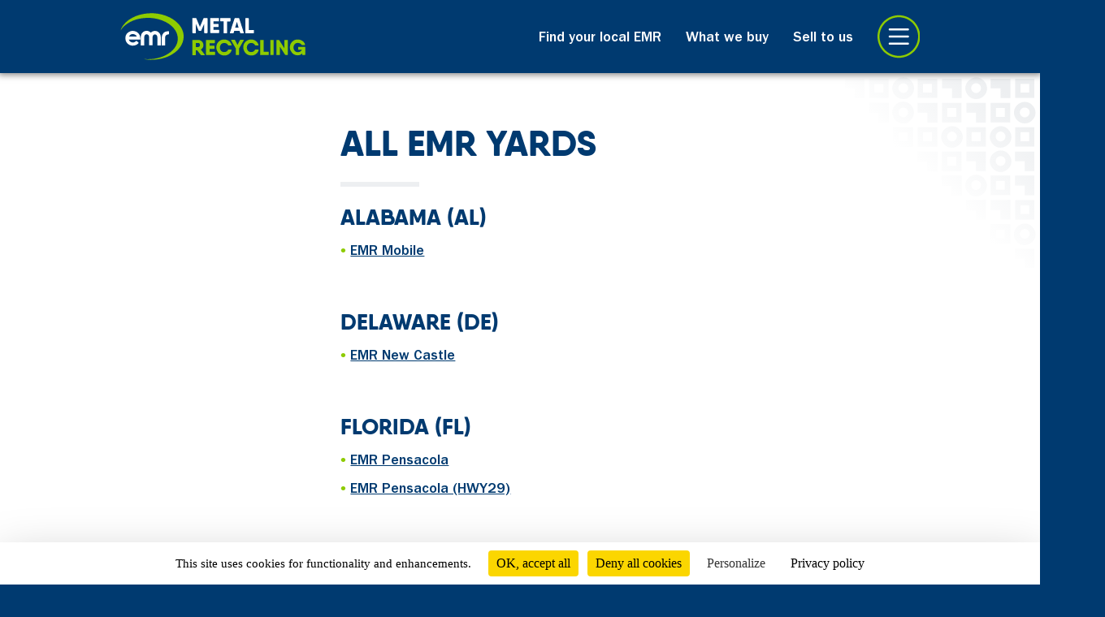

--- FILE ---
content_type: text/html; charset=utf-8
request_url: https://us.emrlocal.com/yards
body_size: 8775
content:
<!doctype html>
<html id="the_html" class="doesnotexist">
<!--[if lt IE 9]>
<div class="ie-warning"><span class="ie-w-hd">Notice</span><br><br><span class="ie-w-bdy">This website has been designed for a modern web browser. Please <a class= "ie-w-bdy a" href="http://browsehappy.com" target="_blank">upgrade your web browser</a> to view this website properly.</span></div>
<![endif]-->
<head>
    <!-- CSS (IE Warning)
    ================================================== -->

    <style type="text/css">

        .ie-warning {
            background: #000000;
            padding: 40px 40px 40px 40px;
            text-align: center;
        }

        .ie-w-hd {
            font-family: Helvetica,sans-serif;
            color: #fff;
            font-size: 2em;
            font-weight: bold;
        }

        .ie-w-bdy {
            font-family: Helvetica,sans-serif;
            color: #fff;
            line-height: 1.3em;
        }

        a.ie-w-bdy:link, a.ie-w-bdy:visited, a.ie-w-bdy:active {
            font-family: Helvetica,sans-serif;
            color: #fff;
            line-height: 1.3em;
            font-weight: bold;
            text-decoration: underline;
        }

        a.ie-w-bdy:hover {
            font-family: Helvetica,sans-serif;
            color: #fff;
            line-height: 1.3em;
            font-weight: bold;
            text-decoration: none;
        }
    </style>

    <link rel="canonical" href="https://us.emrlocal.com/yards" />
    
    <!-- Basic Page Needs
    ================================================== -->
    <meta charset="utf-8">

    <title>All Our Scrap Metal Junkyards | EMR Metal Recycling</title>
    <meta name="author" content="EMR Metal Recycling" />


<meta name="description" content="All US EMR Metal Recycling scrap yards. Best prices paid, personal, friendly service. All metals taken, also scrap cars, cables, catalytic converters, and more." /><meta name="twitter:card" content="summary_large_image" /><meta name="twitter:site" content="@EMRMetal" /><meta name="twitter:title" content="Find your nearest EMR USA yard" /><meta name="og:title" content="Find your nearest EMR USA yard" /><meta name="twitter:description" content="All US EMR Metal Recycling scrap yards. Best prices paid, personal, friendly service. All metals taken, also scrap cars, cables, catalytic converters, and more." /><meta name="og:description" content="All US EMR Metal Recycling scrap yards. Best prices paid, personal, friendly service. All metals taken, also scrap cars, cables, catalytic converters, and more." /><meta name="twitter:image" content="https://emrglobalstorage.blob.core.windows.net/sitemedia/uploads/usa-local-map-1600x900.png" /><meta name="twitter:image:alt" content="Map of EMR USA locations" /><meta name="twitter:image:width" content="1600" /><meta name="twitter:image:height" content="900" /><meta name="og:image:" content="https://emrglobalstorage.blob.core.windows.net/sitemedia/uploads/usa-local-map-1600x900.png" /><meta name="og:image:alt" content="Map of EMR USA locations" /><meta name="og:image:width" content="1600" /><meta name="og:image:height" content="900" /><meta name="og:locale" content="en-US" /><meta name="og:site_name" content="EMR Metal Recycling" />
    <!-- Favicon
    ================================================== -->
    <link rel="apple-touch-icon" sizes="180x180" href="/static/FavIcon/apple-touch-icon.png">
    <link rel="icon" type="image/png" sizes="32x32" href="/static/FavIcon/favicon-32x32.png">
    <link rel="icon" type="image/png" sizes="16x16" href="/static/FavIcon/favicon-16x16.png">


    <!-- Mobile Specific Metas
    ================================================== -->
    <meta name="viewport" content="width=device-width, initial-scale=1, maximum-scale=1">

    <!-- CSS
    ================================================== -->
    <link href="/static/css/browserresets.css?v=qpJaLT-DQRxVISCEkjxeCBsC5_Z4CBwe4FUCltW4wRU" rel="stylesheet" type="text/css" media="screen" />
    <link href="/static/css/animate.css?v=Xd1TWS-GyYHR6X5B1FzDYeQegtanB0yzTHLRD17rGRI" rel="stylesheet" type="text/css" media="screen" />
    <link href="/static/lib/bootstrap/css/bootstrap.min.css?v=93wNFzm2GO3EoByj9rKZCwGjAJAwr0nujPaOgwUt8ZQ" rel="stylesheet" type="text/css" media="screen" />
    <link href="/static/lib/formvalidation/css/formValidation.min.css?v=3kD-IkCrhMM_2wRZkPHGhl6e2YOT4uzGSky8GQTnJas" rel="stylesheet" type="text/css" media="screen" />
    <link href="/static/lib/jqueryticker/ticker-style.css?v=5Ct7jNTWE6NBOtP3ejmkOaJ6MgpO86fYWFLrsjP7gTw" rel="stylesheet" type="text/css" media="screen" />
    <link href="/static/css/cms-override.css?v=L852fYv2MtMavKszUk2_C0mSMW3ChHO_lB89LFS4BdU" rel="stylesheet" type="text/css" media="screen" />
    <link href="/static/css/style.css?v=1e-42ABZXre0rpKrWie-qu3S_xE_i8WS6ZJjK-W4i_E" rel="stylesheet" type="text/css" media="screen" />
    <link href="/static/fontawesome/css/all.min.css?v=rx5u3IdaOCszi7Jb18XD9HSn8bNiEgAqWJbdBvIYYyU" rel="stylesheet" type="text/css" />
    <link href="/static/lib/bootstrap-fileinput/css/fileinput.min.css?v=igT9fbypHqI8WoAthMVXurWQ0WTmvWf3TozazrUwQEw" rel="stylesheet" type="text/css" />

    <!-- JavaScript
    ================================================== -->
    <script src="/static/js/libs/jquery.min.js?v=9_aliU8dGd2tb6OSsuzixeV4y_faTqgFtohetphbbj0" type="text/javascript"></script>
    <script src="/static/lib/bootstrap/js/bootstrap.bundle.min.js?v=jXCJJT3KKcnNjZ3rfsabCj1EX4j2omR4xxm-H5CtywE" type="text/javascript"></script>
    <script src="/static/lib/bootstrap-fileinput/js/fileinput.min.js?v=5xv6fO0cotMuOWRgOk76JcCjG1KIu2rJMA-koLTRV-8" type="text/javascript"></script>
    <script src="/static/lib/bootstrap-fileinput/themes/fas/theme.min.js?v=NfQFuTX2tNZr1fbkKLOBZlEhpoZVTGKWGrmBmFZmgtk"></script>
    <script src="/static/lib/compressor/js/compressor.min.js?v=iHB0vE7XXUau9f7ll1sgYD4MTIMUtJ_ar8LJOxU1DHI"></script>
    <script src="https://cdn.jsdelivr.net/npm/signature_pad@2.3.2/dist/signature_pad.min.js"></script>

    <!-- COOKIE PRELOAD -->
<script src="https://cdn.jsdelivr.net/npm/tarteaucitronjs@latest/tarteaucitron.min.js">
</script>
<!-- END COOKIE PRELOAD -->

<!-- Matomo and consent management -->
<script>
  tarteaucitronCustomText = {
  'alertBigPrivacy': 'This site uses cookies for functionality and enhancements.',
  'middleBarHead': '',
  'mandatoryText': 'Essential cookies cannot be turned off.',
};
    tarteaucitron.init({
      privacyUrl: "https://uk.emrgroup.com/how-we-operate/policies-and-documentation/privacy-policy",
      orientation: "bottom",
      "cookieName": "emrconsent",
      "removeCredit": true,
      showAlertSmall: false,
      cookieslist: false,
      "showIcon": false,
      "googleConsentMode": true,
      "partnersList": false,
      "groupServices": true,
      mandatory: true
    });
    // Matomo Tag Manager Consent Integration
    tarteaucitron.services.matomoTagManager = {
      "key": "matomoTagManager",
      "type": "analytic",
      "name": "Matomo Analytics",
      "needConsent": true,
      "cookies": ['_pk_id', '_pk_ses', '_pk_ref','_pk_uid', 'matomo_consent','mtm_cookie_consent','_pk_hsr','_pk_uid','MatomoAbTesting','mtm_consent_removed','matomo_sessid'],
      "js": function () {
        // Tell Matomo consent is given
        var _mtm = window._mtm = window._mtm || [];
        _mtm.push({event: 'mtm.ConsentGiven'});
        _paq.push(['setCookieConsentGiven']);
      },
      "fallback": function () {
        // Revoke consent if user withdraws
        var _mtm = window._mtm = window._mtm || [];
        _mtm.push({event: 'mtm.ForgetConsent'});
      }
    };
    // Register Matomo
    tarteaucitron.job = tarteaucitron.job || [];
    tarteaucitron.job.push('matomoTagManager');
    // Register Google Ads v2
    tarteaucitron.job.push('gcmadstorage');
    tarteaucitron.job.push('gcmfunctionality');
    // Register LinkedIn
    tarteaucitron.user.linkedininsighttag = '2174849';
    (tarteaucitron.job = tarteaucitron.job || []).push('linkedininsighttag');
    // Register Facebook pixel
    tarteaucitron.user.facebookpixelId = '847568270445660';
    tarteaucitron.user.facebookpixelMore = function () { /* add here your optionnal facebook pixel function */ };
(tarteaucitron.job = tarteaucitron.job || []).push('facebookpixel');
  // Matomo Tag Manager Pre-Consent: Track Anonymously  
    var _mtm = window._mtm = window._mtm || [];
    _mtm.push({'mtm.startTime': (new Date().getTime()), 'event': 'mtm.Start'});
    (function() {
      var d = document, g = d.createElement('script'), s = d.getElementsByTagName('script')[0];
      g.async = true;
      g.src = 'https://analytics.atfconnect.co.uk/matomo/js/container_aHd1jvgm.js';
      s.parentNode.insertBefore(g, s);
    })();
</script>

<!-- Matomo and consent management -->

</head>


<body id="the_body" class="doesnotexist">

    <!-- Mast header render from template moved to menu -->
    <div class="container-masthead-local-sidemenuclosed-shadow"></div>

<div class="container-masthead-sidemenuclosed-background bgcolour-emrblue"></div>

<div class="container-masthead-sidemenuclosed-forlogoandbutton bgcolour-emrblue"><div class="emrcontainer"><div class="container-formasthead"><a href="/"><div id="logo" class="container-masthead-logo"><img src="/static/svgs/masthead-logo-LOCAL.svg" class="masthead-logo" loading="lazy" /></div></a>
            <div id="hamburger" class="container-masthead-button-hamburger" style="cursor: pointer;"><img src="/static/svgs/masthead-button-LOCAL-hamburger.svg" class="masthead-button-hamburger" loading="lazy"></div><div class="container-masthead-link"><p><a href="/TheSellingProcess" class="franklingothic-medium-onemrblue">Sell to us</a></p></div><div class="container-masthead-link"><p><a href="/WhatWeBuy" class="franklingothic-medium-onemrblue">What we buy</a></p></div><div class="container-masthead-link"><p><a href="/FindYourLocalEmr" class="franklingothic-medium-onemrblue">Find your local EMR</a></p></div></div></div></div>

<div id="sidemenu-open" class="container-sidemenu-local"><div class="container-masthead-local-sidemenuopen-shadow"></div>
    <div class="container-masthead-sidemenuopen-background bgcolour-emrblue"></div>
    <div class="container-masthead-sidemenuopen-forlogoandbutton bgcolour-emrblue"><div class="emrcontainer"><div class="container-formasthead"><div id="logo-greyedout" class="container-masthead-logo-greyedout"><img src="" class="masthead-logo-greyedout" loading="lazy" /></div>
                <div id="cross" class="container-masthead-button-cross" style="cursor: pointer;"><img src="/static/svgs/masthead-button-LOCAL-cross.svg" class="masthead-button-cross" loading="lazy"></div></div></div></div>
    <div class="emrcontainer"><div class="container-forcolumns-sidemenu-local"><div class="spacer-type-masthead"></div>
            <div class="columns-x-16--span-x-16"><div class="spacer-type-3-footer"></div><div class="fontsize-sidemenu"><a href="/" target="_self" class="franklingothic-medium-onemrblue">Home</a></div><div class="spacer-type-sidemenu-top"></div>
                            <div class="divider-2px bgcolour-emrbluedarker"></div>
                            <div class="spacer-type-sidemenu-bottom"></div>
                            <div class="clear"></div><div class="fontsize-sidemenu"><a href="/FindYourLocalEmr" target="_self" class="franklingothic-medium-onemrblue">Find your local EMR</a></div><div class="spacer-type-sidemenu-top"></div>
                            <div class="divider-2px bgcolour-emrbluedarker"></div>
                            <div class="spacer-type-sidemenu-bottom"></div>
                            <div class="clear"></div><div class="fontsize-sidemenu"><a href="/WhatWeBuy" target="_self" class="franklingothic-medium-onemrblue">What we buy</a></div><div class="spacer-type-sidemenu-top"></div>
                            <div class="divider-2px bgcolour-emrbluedarker"></div>
                            <div class="spacer-type-sidemenu-bottom"></div>
                            <div class="clear"></div><div class="fontsize-sidemenu"><a href="/TheSellingProcess" target="_self" class="franklingothic-medium-onemrblue">Sell to us</a></div><div class="spacer-type-sidemenu-top"></div>
                            <div class="divider-2px bgcolour-emrbluedarker"></div>
                            <div class="spacer-type-sidemenu-bottom"></div>
                            <div class="clear"></div><div class="fontsize-sidemenu"><a href="/WhyRecycle" target="_self" class="franklingothic-medium-onemrblue">Why recycle?</a></div><div class="spacer-type-sidemenu-top"></div>
                            <div class="divider-2px bgcolour-emrbluedarker"></div>
                            <div class="spacer-type-sidemenu-bottom"></div>
                            <div class="clear"></div><div class="fontsize-sidemenu"><a href="/WhoAreEmr" target="_self" class="franklingothic-medium-onemrblue">Who are EMR?</a></div><div class="spacer-type-sidemenu-top"></div>
                            <div class="divider-2px bgcolour-emrbluedarker"></div>
                            <div class="spacer-type-sidemenu-bottom"></div>
                            <div class="clear"></div><div class="fontsize-sidemenu"><a href="/Sustainability" target="_self" class="franklingothic-medium-onemrblue">Sustainability</a></div><div class="spacer-type-sidemenu-top"></div>
                            <div class="divider-2px bgcolour-emrbluedarker"></div>
                            <div class="spacer-type-sidemenu-bottom"></div>
                            <div class="clear"></div><div class="fontsize-sidemenu"><a href="/GlossaryOfTerms" target="_self" class="franklingothic-medium-onemrblue">Glossary of terms</a></div><div class="spacer-type-sidemenu-top"></div>
                            <div class="divider-2px bgcolour-emrbluedarker"></div>
                            <div class="spacer-type-sidemenu-bottom"></div>
                            <div class="clear"></div><div class="fontsize-sidemenu"><a href="/ContactUs" target="_self" class="franklingothic-medium-onemrblue">Contact us</a></div><div class="spacer-type-sidemenu-top"></div>
                            <div class="divider-2px bgcolour-emrbluedarker"></div>
                            <div class="spacer-type-sidemenu-bottom"></div>
                            <div class="clear"></div><div class="fontsize-sidemenu"><a href="/CookiePolicy" target="_self" class="franklingothic-medium-onemrblue">Cookie Policy</a></div><div class="spacer-type-sidemenu-top"></div>
                            <div class="divider-2px bgcolour-emrbluedarker"></div>
                            <div class="spacer-type-sidemenu-bottom"></div>
                            <div class="clear"></div><div class="fontsize-sidemenu"><a href="/PrivacyPolicy" target="_self" class="franklingothic-medium-onemrblue">Privacy Policy</a></div><div class="spacer-type-sidemenu-top"></div>
                            <div class="divider-2px bgcolour-emrbluedarker"></div>
                            <div class="spacer-type-sidemenu-bottom"></div>
                            <div class="clear"></div><div class="fontsize-sidemenu"><a href="/signup?utm_source=website&amp;utm_medium=menu&amp;utm_campaign=uslocalsignup" target="_self" class="franklingothic-medium-onemrblue">Open an account</a></div><div class="spacer-type-3"></div></div></div></div></div>

    <main>
        <div class="wrapper bgcolour-white">
            <div class="emrcontainer">
                <div class="container-forcolumns">
                    <div class="spacer-type-masthead"></div>
                </div>
            </div>
        </div>
        <div class="wrapper bgcolour-white">
            <div class="cornergraphic-svg-manyshapes-allrandom-bgcolour-onwhite">
                <div class="emrcontainer">
                    <div class="container-forcolumns">
                        <div class="only-tabletdesktop">
                            <div class="columns-x-16--span-x-3">
                                &nbsp;
                            </div>
                        </div>
                        <div class="columns-x-16--span-x-10">
                            <div class="spacer-type-3"></div>
                            
            <div id="page-15" name="Yards" version="V-25">

                                <section name="MainSection" id="4179">

                                        <contentcomponent name="TitleAndSubtitle">
<div class="none"></div>
    <div class="none" name="BackgroundClass"><div class="none" name="BackgroundGraphicClass"><div class="emrcontainer"><div class="container-forcolumns"><div class="only-tabletdesktop"><div class="columns-x-16--span-x-1">
                            &nbsp;
                        </div></div>
                    <div class="columns-x-16--span-x-6pt5"><header><h1 class="qanelassoft-extrabold fontcolour-emrblue fontsize-headline-bigger" name="Title">all emr yards</h1></header>
                        <div class="spacer-type-1"></div>
                        <div class="franklingothic-book fontcolour-emrblue" name="SubtitleClass"><p name="Subtitle"></p></div>
                        <div class="spacer-type-2"></div>
                        <div class="divider-6px bgcolour-verylightgrey"></div>
                        <div class="spacer-type-2point5"></div></div></div></div></div></div>                                        </contentcomponent>
                                        <contentcomponent name="HeadedList">
<div class="wrapper bgcolour-white"><div class><div class="emrcontainer"><div class="container-forcolumns"><div class="only-tabletdesktop"><div class="columns-x-16--span-x-1">
                        &nbsp;
                    </div></div>

                <div class="columns-x-16--span-x-6pt5"><div class="qanelassoft-extrabold fontcolour-emrblue" name="HeaderClass"><h2 name="ListHeader">Alabama (AL)</h2></div>
                    <div class="spacer-type-2"></div>
                    <div class="clear"></div><div class="bullet-point-osf"><span class="qanelassoft-extrabold fontsize-bullet fontcolour-emrgreen classoverride-lineheightadjust-bullets-allemryards">
                                        •&nbsp;
                                    </span></div>
                                <div class="bullet-list-osf"><p><span class="franklingothic-medium-onwhite classoverride-lineheightadjust-bullets"><a href="/yards/emr-mobile-scrap-metal" title="EMR Mobile scrap metal junkyard details">EMR Mobile</a></span></p></div>
                                <div class="clear"></div>
                                <div class="spacer-type-0point5"></div></div></div></div></div></div>                                        </contentcomponent>
                                        <contentcomponent name="ContentDivider">
<div class="clear"></div>
    <div class="spacer-type-2point5"></div>
    <div class="divider-2px bgcolour-verylightgrey"></div>
    <div class="spacer-type-2point5"></div>                                        </contentcomponent>
                                        <contentcomponent name="HeadedList">
<div class="wrapper bgcolour-white"><div class><div class="emrcontainer"><div class="container-forcolumns"><div class="only-tabletdesktop"><div class="columns-x-16--span-x-1">
                        &nbsp;
                    </div></div>

                <div class="columns-x-16--span-x-6pt5"><div class="qanelassoft-extrabold fontcolour-emrblue" name="HeaderClass"><h2 name="ListHeader">Delaware (DE)</h2></div>
                    <div class="spacer-type-2"></div>
                    <div class="clear"></div><div class="bullet-point-osf"><span class="qanelassoft-extrabold fontsize-bullet fontcolour-emrgreen classoverride-lineheightadjust-bullets-allemryards">
                                        •&nbsp;
                                    </span></div>
                                <div class="bullet-list-osf"><p><span class="franklingothic-medium-onwhite classoverride-lineheightadjust-bullets"><a href="/yards/emr-new-castle-scrap-metal" title="EMR New Castle scrap junkyard details">EMR New Castle</a></span></p></div>
                                <div class="clear"></div>
                                <div class="spacer-type-0point5"></div></div></div></div></div></div>                                        </contentcomponent>
                                        <contentcomponent name="ContentDivider">
<div class="clear"></div>
    <div class="spacer-type-2point5"></div>
    <div class="divider-2px bgcolour-verylightgrey"></div>
    <div class="spacer-type-2point5"></div>                                        </contentcomponent>
                                        <contentcomponent name="HeadedList">
<div class="wrapper bgcolour-white"><div class><div class="emrcontainer"><div class="container-forcolumns"><div class="only-tabletdesktop"><div class="columns-x-16--span-x-1">
                        &nbsp;
                    </div></div>

                <div class="columns-x-16--span-x-6pt5"><div class="qanelassoft-extrabold fontcolour-emrblue" name="HeaderClass"><h2 name="ListHeader">Florida (FL)</h2></div>
                    <div class="spacer-type-2"></div>
                    <div class="clear"></div><div class="bullet-point-osf"><span class="qanelassoft-extrabold fontsize-bullet fontcolour-emrgreen classoverride-lineheightadjust-bullets-allemryards">
                                        •&nbsp;
                                    </span></div>
                                <div class="bullet-list-osf"><p><span class="franklingothic-medium-onwhite classoverride-lineheightadjust-bullets"><a href="/yards/emr-pensacola-scrap-metal" title="EMR Pensacola scrap metal junkyard details">EMR Pensacola</a></span></p></div>
                                <div class="clear"></div>
                                <div class="spacer-type-0point5"></div><div class="bullet-point-osf"><span class="qanelassoft-extrabold fontsize-bullet fontcolour-emrgreen classoverride-lineheightadjust-bullets-allemryards">
                                        •&nbsp;
                                    </span></div>
                                <div class="bullet-list-osf"><p><span class="franklingothic-medium-onwhite classoverride-lineheightadjust-bullets"><a href="/yards/emr-pensacola-highway-29-junkyard" title="EMR Pensacola HWY 29 scrap metal junkyard details">EMR Pensacola (HWY29)</a></span></p></div>
                                <div class="clear"></div>
                                <div class="spacer-type-0point5"></div></div></div></div></div></div>                                        </contentcomponent>
                                        <contentcomponent name="ContentDivider">
<div class="clear"></div>
    <div class="spacer-type-2point5"></div>
    <div class="divider-2px bgcolour-verylightgrey"></div>
    <div class="spacer-type-2point5"></div>                                        </contentcomponent>
                                        <contentcomponent name="HeadedList">
<div class="wrapper bgcolour-white"><div class><div class="emrcontainer"><div class="container-forcolumns"><div class="only-tabletdesktop"><div class="columns-x-16--span-x-1">
                        &nbsp;
                    </div></div>

                <div class="columns-x-16--span-x-6pt5"><div class="qanelassoft-extrabold fontcolour-emrblue" name="HeaderClass"><h2 name="ListHeader">Louisiana (LA)</h2></div>
                    <div class="spacer-type-2"></div>
                    <div class="clear"></div><div class="bullet-point-osf"><span class="qanelassoft-extrabold fontsize-bullet fontcolour-emrgreen classoverride-lineheightadjust-bullets-allemryards">
                                        •&nbsp;
                                    </span></div>
                                <div class="bullet-list-osf"><p><span class="franklingothic-medium-onwhite classoverride-lineheightadjust-bullets"><a href="/yards/emr-amelia-scrap-metal" title="EMR Amelia srap metal junkyard details">EMR Amelia</a></span></p></div>
                                <div class="clear"></div>
                                <div class="spacer-type-0point5"></div><div class="bullet-point-osf"><span class="qanelassoft-extrabold fontsize-bullet fontcolour-emrgreen classoverride-lineheightadjust-bullets-allemryards">
                                        •&nbsp;
                                    </span></div>
                                <div class="bullet-list-osf"><p><span class="franklingothic-medium-onwhite classoverride-lineheightadjust-bullets"><a href="/yards/emr-baton-rouge-ferrous-scrap-metal" title="EMR Baton Rouge scrap metal junkyard details">EMR Baton Rouge (Ferrous)</a></span></p></div>
                                <div class="clear"></div>
                                <div class="spacer-type-0point5"></div><div class="bullet-point-osf"><span class="qanelassoft-extrabold fontsize-bullet fontcolour-emrgreen classoverride-lineheightadjust-bullets-allemryards">
                                        •&nbsp;
                                    </span></div>
                                <div class="bullet-list-osf"><p><span class="franklingothic-medium-onwhite classoverride-lineheightadjust-bullets"><a href="/yards/emr-houma-scrap-metal" title="EMR Houma scrap metal junkyard details">EMR Houma</a></span></p></div>
                                <div class="clear"></div>
                                <div class="spacer-type-0point5"></div><div class="bullet-point-osf"><span class="qanelassoft-extrabold fontsize-bullet fontcolour-emrgreen classoverride-lineheightadjust-bullets-allemryards">
                                        •&nbsp;
                                    </span></div>
                                <div class="bullet-list-osf"><p><span class="franklingothic-medium-onwhite classoverride-lineheightadjust-bullets"><a href="/yards/emr-lafayette-scrap-metal" title="EMR Lafayette scrap metal junkyard details">EMR Lafayette</a></span></p></div>
                                <div class="clear"></div>
                                <div class="spacer-type-0point5"></div><div class="bullet-point-osf"><span class="qanelassoft-extrabold fontsize-bullet fontcolour-emrgreen classoverride-lineheightadjust-bullets-allemryards">
                                        •&nbsp;
                                    </span></div>
                                <div class="bullet-list-osf"><p><span class="franklingothic-medium-onwhite classoverride-lineheightadjust-bullets"><a href="/yards/lake-charles-scrap-metal" title="EMR Lake Charles scrap metal junkyard details">EMR Lake Charles</a></span></p></div>
                                <div class="clear"></div>
                                <div class="spacer-type-0point5"></div><div class="bullet-point-osf"><span class="qanelassoft-extrabold fontsize-bullet fontcolour-emrgreen classoverride-lineheightadjust-bullets-allemryards">
                                        •&nbsp;
                                    </span></div>
                                <div class="bullet-list-osf"><p><span class="franklingothic-medium-onwhite classoverride-lineheightadjust-bullets"><a href="/yards/new-orleans-scrap-metal" title="EMR New Orleans scrap metal junkyard details">EMR New Orleans</a></span></p></div>
                                <div class="clear"></div>
                                <div class="spacer-type-0point5"></div><div class="bullet-point-osf"><span class="qanelassoft-extrabold fontsize-bullet fontcolour-emrgreen classoverride-lineheightadjust-bullets-allemryards">
                                        •&nbsp;
                                    </span></div>
                                <div class="bullet-list-osf"><p><span class="franklingothic-medium-onwhite classoverride-lineheightadjust-bullets"><a href="/yards/emr-new-orleans-mid-city-scrap-metal" title="EMR New Orleans Mid City scrap metal junkyard details">EMR New Orleans (Mid City)</a></span></p></div>
                                <div class="clear"></div>
                                <div class="spacer-type-0point5"></div><div class="bullet-point-osf"><span class="qanelassoft-extrabold fontsize-bullet fontcolour-emrgreen classoverride-lineheightadjust-bullets-allemryards">
                                        •&nbsp;
                                    </span></div>
                                <div class="bullet-list-osf"><p><span class="franklingothic-medium-onwhite classoverride-lineheightadjust-bullets"><a href="/yards/emr-port-allen-scrap-metal" title="EMR Port Allen scrap metal junkyard details">EMR Port Allen</a></span></p></div>
                                <div class="clear"></div>
                                <div class="spacer-type-0point5"></div><div class="bullet-point-osf"><span class="qanelassoft-extrabold fontsize-bullet fontcolour-emrgreen classoverride-lineheightadjust-bullets-allemryards">
                                        •&nbsp;
                                    </span></div>
                                <div class="bullet-list-osf"><p><span class="franklingothic-medium-onwhite classoverride-lineheightadjust-bullets"><a href="/yards/emr-slidell-junkyard-metal-recycling" title="EMR Slidell metal recycling junkyard details">EMR Slidell</a></span></p></div>
                                <div class="clear"></div>
                                <div class="spacer-type-0point5"></div><div class="bullet-point-osf"><span class="qanelassoft-extrabold fontsize-bullet fontcolour-emrgreen classoverride-lineheightadjust-bullets-allemryards">
                                        •&nbsp;
                                    </span></div>
                                <div class="bullet-list-osf"><p><span class="franklingothic-medium-onwhite classoverride-lineheightadjust-bullets"><a href="/yards/emr-westwego-scrap-metal" title="EMR Westwego scrap metal junkyard details">EMR Westwego</a></span></p></div>
                                <div class="clear"></div>
                                <div class="spacer-type-0point5"></div></div></div></div></div></div>                                        </contentcomponent>
                                        <contentcomponent name="ContentDivider">
<div class="clear"></div>
    <div class="spacer-type-2point5"></div>
    <div class="divider-2px bgcolour-verylightgrey"></div>
    <div class="spacer-type-2point5"></div>                                        </contentcomponent>
                                        <contentcomponent name="HeadedList">
<div class="wrapper bgcolour-white"><div class><div class="emrcontainer"><div class="container-forcolumns"><div class="only-tabletdesktop"><div class="columns-x-16--span-x-1">
                        &nbsp;
                    </div></div>

                <div class="columns-x-16--span-x-6pt5"><div class="qanelassoft-extrabold fontcolour-emrblue" name="HeaderClass"><h2 name="ListHeader">Minnesota (MN)</h2></div>
                    <div class="spacer-type-2"></div>
                    <div class="clear"></div><div class="bullet-point-osf"><span class="qanelassoft-extrabold fontsize-bullet fontcolour-emrgreen classoverride-lineheightadjust-bullets-allemryards">
                                        •&nbsp;
                                    </span></div>
                                <div class="bullet-list-osf"><p><span class="franklingothic-medium-onwhite classoverride-lineheightadjust-bullets"><a href="/yards/emr-becker-scrap-metal" title="EMR Becker scrap metal yard junkyard details">EMR Becker</a></span></p></div>
                                <div class="clear"></div>
                                <div class="spacer-type-0point5"></div><div class="bullet-point-osf"><span class="qanelassoft-extrabold fontsize-bullet fontcolour-emrgreen classoverride-lineheightadjust-bullets-allemryards">
                                        •&nbsp;
                                    </span></div>
                                <div class="bullet-list-osf"><p><span class="franklingothic-medium-onwhite classoverride-lineheightadjust-bullets"><a href="/yards/emr-glenwood-scrap-metal" title="EMR Glenwood scrap metal junkyard details">EMR Glenwood</a></span></p></div>
                                <div class="clear"></div>
                                <div class="spacer-type-0point5"></div><div class="bullet-point-osf"><span class="qanelassoft-extrabold fontsize-bullet fontcolour-emrgreen classoverride-lineheightadjust-bullets-allemryards">
                                        •&nbsp;
                                    </span></div>
                                <div class="bullet-list-osf"><p><span class="franklingothic-medium-onwhite classoverride-lineheightadjust-bullets"><a href="/yards/emr-green-isle-scrap-metal" title="EMR Green Isle scrap metal junkyard details">EMR Green Isle</a></span></p></div>
                                <div class="clear"></div>
                                <div class="spacer-type-0point5"></div><div class="bullet-point-osf"><span class="qanelassoft-extrabold fontsize-bullet fontcolour-emrgreen classoverride-lineheightadjust-bullets-allemryards">
                                        •&nbsp;
                                    </span></div>
                                <div class="bullet-list-osf"><p><span class="franklingothic-medium-onwhite classoverride-lineheightadjust-bullets"><a href="/yards/emr-maple-grove-scrap-metal" title="EMR Maple Grove scrap metal junkyard details">EMR Maple Grove</a></span></p></div>
                                <div class="clear"></div>
                                <div class="spacer-type-0point5"></div><div class="bullet-point-osf"><span class="qanelassoft-extrabold fontsize-bullet fontcolour-emrgreen classoverride-lineheightadjust-bullets-allemryards">
                                        •&nbsp;
                                    </span></div>
                                <div class="bullet-list-osf"><p><span class="franklingothic-medium-onwhite classoverride-lineheightadjust-bullets"><a href="/yards/metro-metal-recycling-saint-paul" title="EMR Metro Metals Saint Paul scrap metal junkyard details">EMR Metro Metals</a></span></p></div>
                                <div class="clear"></div>
                                <div class="spacer-type-0point5"></div><div class="bullet-point-osf"><span class="qanelassoft-extrabold fontsize-bullet fontcolour-emrgreen classoverride-lineheightadjust-bullets-allemryards">
                                        •&nbsp;
                                    </span></div>
                                <div class="bullet-list-osf"><p><span class="franklingothic-medium-onwhite classoverride-lineheightadjust-bullets"><a href="/yards/emr-minneapolis-scrap-metal" title="EMR Minneapolis scrap metal junkyard details">EMR Minneapolis (Scrappy's Express)</a></span></p></div>
                                <div class="clear"></div>
                                <div class="spacer-type-0point5"></div><div class="bullet-point-osf"><span class="qanelassoft-extrabold fontsize-bullet fontcolour-emrgreen classoverride-lineheightadjust-bullets-allemryards">
                                        •&nbsp;
                                    </span></div>
                                <div class="bullet-list-osf"><p><span class="franklingothic-medium-onwhite classoverride-lineheightadjust-bullets"><a href="/yards/emr-savage-scrap-metal" title="EMR Savage scrap metal junkyard details">EMR Savage</a></span></p></div>
                                <div class="clear"></div>
                                <div class="spacer-type-0point5"></div><div class="bullet-point-osf"><span class="qanelassoft-extrabold fontsize-bullet fontcolour-emrgreen classoverride-lineheightadjust-bullets-allemryards">
                                        •&nbsp;
                                    </span></div>
                                <div class="bullet-list-osf"><p><span class="franklingothic-medium-onwhite classoverride-lineheightadjust-bullets"><a href="/yards/emr-st-cloud-scrap-metal" title="EMR St Cloud scrap metal junkyard details">EMR St Cloud</a></span></p></div>
                                <div class="clear"></div>
                                <div class="spacer-type-0point5"></div><div class="bullet-point-osf"><span class="qanelassoft-extrabold fontsize-bullet fontcolour-emrgreen classoverride-lineheightadjust-bullets-allemryards">
                                        •&nbsp;
                                    </span></div>
                                <div class="bullet-list-osf"><p><span class="franklingothic-medium-onwhite classoverride-lineheightadjust-bullets"><a href="/yards/emr-saint-paul-scrap-metal" title="EMR St Paul scrap metal junkyard details">EMR St Paul</a></span></p></div>
                                <div class="clear"></div>
                                <div class="spacer-type-0point5"></div><div class="bullet-point-osf"><span class="qanelassoft-extrabold fontsize-bullet fontcolour-emrgreen classoverride-lineheightadjust-bullets-allemryards">
                                        •&nbsp;
                                    </span></div>
                                <div class="bullet-list-osf"><p><span class="franklingothic-medium-onwhite classoverride-lineheightadjust-bullets"><a href="/yards/emr-willmar-scrap-metal" title="EMR Willmar scrap metal junkyard details">EMR Willmar</a></span></p></div>
                                <div class="clear"></div>
                                <div class="spacer-type-0point5"></div></div></div></div></div></div>                                        </contentcomponent>
                                        <contentcomponent name="ContentDivider">
<div class="clear"></div>
    <div class="spacer-type-2point5"></div>
    <div class="divider-2px bgcolour-verylightgrey"></div>
    <div class="spacer-type-2point5"></div>                                        </contentcomponent>
                                        <contentcomponent name="HeadedList">
<div class="wrapper bgcolour-white"><div class><div class="emrcontainer"><div class="container-forcolumns"><div class="only-tabletdesktop"><div class="columns-x-16--span-x-1">
                        &nbsp;
                    </div></div>

                <div class="columns-x-16--span-x-6pt5"><div class="qanelassoft-extrabold fontcolour-emrblue" name="HeaderClass"><h2 name="ListHeader">Mississippi (MS)</h2></div>
                    <div class="spacer-type-2"></div>
                    <div class="clear"></div><div class="bullet-point-osf"><span class="qanelassoft-extrabold fontsize-bullet fontcolour-emrgreen classoverride-lineheightadjust-bullets-allemryards">
                                        •&nbsp;
                                    </span></div>
                                <div class="bullet-list-osf"><p><span class="franklingothic-medium-onwhite classoverride-lineheightadjust-bullets"><a href="/yards/emr-gulfport-scrap-metal" title="EMR Gulfport scrap metal junkyard details">EMR Gulfport</a></span></p></div>
                                <div class="clear"></div>
                                <div class="spacer-type-0point5"></div></div></div></div></div></div>                                        </contentcomponent>
                                        <contentcomponent name="ContentDivider">
<div class="clear"></div>
    <div class="spacer-type-2point5"></div>
    <div class="divider-2px bgcolour-verylightgrey"></div>
    <div class="spacer-type-2point5"></div>                                        </contentcomponent>
                                        <contentcomponent name="HeadedList">
<div class="wrapper bgcolour-white"><div class><div class="emrcontainer"><div class="container-forcolumns"><div class="only-tabletdesktop"><div class="columns-x-16--span-x-1">
                        &nbsp;
                    </div></div>

                <div class="columns-x-16--span-x-6pt5"><div class="qanelassoft-extrabold fontcolour-emrblue" name="HeaderClass"><h2 name="ListHeader">New Jersey (NJ)</h2></div>
                    <div class="spacer-type-2"></div>
                    <div class="clear"></div><div class="bullet-point-osf"><span class="qanelassoft-extrabold fontsize-bullet fontcolour-emrgreen classoverride-lineheightadjust-bullets-allemryards">
                                        •&nbsp;
                                    </span></div>
                                <div class="bullet-list-osf"><p><span class="franklingothic-medium-onwhite classoverride-lineheightadjust-bullets"><a href="/yards/emr-bayville-scrap-metal" title="EMR Bayville scrap metal junkyard details">EMR Bayville</a></span></p></div>
                                <div class="clear"></div>
                                <div class="spacer-type-0point5"></div><div class="bullet-point-osf"><span class="qanelassoft-extrabold fontsize-bullet fontcolour-emrgreen classoverride-lineheightadjust-bullets-allemryards">
                                        •&nbsp;
                                    </span></div>
                                <div class="bullet-list-osf"><p><span class="franklingothic-medium-onwhite classoverride-lineheightadjust-bullets"><a href="/yards/emr-Camden-scrap-metal" title="EMR Camden scrap metal junkyard details">EMR Camden</a></span></p></div>
                                <div class="clear"></div>
                                <div class="spacer-type-0point5"></div><div class="bullet-point-osf"><span class="qanelassoft-extrabold fontsize-bullet fontcolour-emrgreen classoverride-lineheightadjust-bullets-allemryards">
                                        •&nbsp;
                                    </span></div>
                                <div class="bullet-list-osf"><p><span class="franklingothic-medium-onwhite classoverride-lineheightadjust-bullets"><a href="/yards/emr-egg-harbor-scrap-metal" title="EMR Egg Harbor scrap metal junkyard details">EMR Egg Harbor</a></span></p></div>
                                <div class="clear"></div>
                                <div class="spacer-type-0point5"></div></div></div></div></div></div>                                        </contentcomponent>
                                        <contentcomponent name="ContentDivider">
<div class="clear"></div>
    <div class="spacer-type-2point5"></div>
    <div class="divider-2px bgcolour-verylightgrey"></div>
    <div class="spacer-type-2point5"></div>                                        </contentcomponent>
                                        <contentcomponent name="HeadedList">
<div class="wrapper bgcolour-white"><div class><div class="emrcontainer"><div class="container-forcolumns"><div class="only-tabletdesktop"><div class="columns-x-16--span-x-1">
                        &nbsp;
                    </div></div>

                <div class="columns-x-16--span-x-6pt5"><div class="qanelassoft-extrabold fontcolour-emrblue" name="HeaderClass"><h2 name="ListHeader">North Dakota (ND)</h2></div>
                    <div class="spacer-type-2"></div>
                    <div class="clear"></div><div class="bullet-point-osf"><span class="qanelassoft-extrabold fontsize-bullet fontcolour-emrgreen classoverride-lineheightadjust-bullets-allemryards">
                                        •&nbsp;
                                    </span></div>
                                <div class="bullet-list-osf"><p><span class="franklingothic-medium-onwhite classoverride-lineheightadjust-bullets"><a href="/yards/emr-bismark-scrap-metal" title="EMR Bismarck scrap metal details">EMR Bismarck</a></span></p></div>
                                <div class="clear"></div>
                                <div class="spacer-type-0point5"></div><div class="bullet-point-osf"><span class="qanelassoft-extrabold fontsize-bullet fontcolour-emrgreen classoverride-lineheightadjust-bullets-allemryards">
                                        •&nbsp;
                                    </span></div>
                                <div class="bullet-list-osf"><p><span class="franklingothic-medium-onwhite classoverride-lineheightadjust-bullets"><a href="/yards/emr-fargo-scrap-metal" title="EMR West Fargo scrap metal details">EMR West Fargo</a></span></p></div>
                                <div class="clear"></div>
                                <div class="spacer-type-0point5"></div><div class="bullet-point-osf"><span class="qanelassoft-extrabold fontsize-bullet fontcolour-emrgreen classoverride-lineheightadjust-bullets-allemryards">
                                        •&nbsp;
                                    </span></div>
                                <div class="bullet-list-osf"><p><span class="franklingothic-medium-onwhite classoverride-lineheightadjust-bullets"><a href="/yards/emr-milnor-scrap-metal" title="EMR Milnor scrap metal details">EMR Milnor</a></span></p></div>
                                <div class="clear"></div>
                                <div class="spacer-type-0point5"></div></div></div></div></div></div>                                        </contentcomponent>
                                        <contentcomponent name="ContentDivider">
<div class="clear"></div>
    <div class="spacer-type-2point5"></div>
    <div class="divider-2px bgcolour-verylightgrey"></div>
    <div class="spacer-type-2point5"></div>                                        </contentcomponent>
                                        <contentcomponent name="ContentDivider">
<div class="clear"></div>
    <div class="spacer-type-2point5"></div>
    <div class="divider-2px bgcolour-verylightgrey"></div>
    <div class="spacer-type-2point5"></div>                                        </contentcomponent>
                                        <contentcomponent name="HeadedList">
<div class="wrapper bgcolour-white"><div class><div class="emrcontainer"><div class="container-forcolumns"><div class="only-tabletdesktop"><div class="columns-x-16--span-x-1">
                        &nbsp;
                    </div></div>

                <div class="columns-x-16--span-x-6pt5"><div class="qanelassoft-extrabold fontcolour-emrblue" name="HeaderClass"><h2 name="ListHeader">Pennsylvania (PA)</h2></div>
                    <div class="spacer-type-2"></div>
                    <div class="clear"></div><div class="bullet-point-osf"><span class="qanelassoft-extrabold fontsize-bullet fontcolour-emrgreen classoverride-lineheightadjust-bullets-allemryards">
                                        •&nbsp;
                                    </span></div>
                                <div class="bullet-list-osf"><p><span class="franklingothic-medium-onwhite classoverride-lineheightadjust-bullets"><a href="/yards/emr-allentown-scrap-metal" title="EMR Allentown scrap metal junkyard details">EMR Allentown</a></span></p></div>
                                <div class="clear"></div>
                                <div class="spacer-type-0point5"></div><div class="bullet-point-osf"><span class="qanelassoft-extrabold fontsize-bullet fontcolour-emrgreen classoverride-lineheightadjust-bullets-allemryards">
                                        •&nbsp;
                                    </span></div>
                                <div class="bullet-list-osf"><p><span class="franklingothic-medium-onwhite classoverride-lineheightadjust-bullets"><a href="/yards/emr-atlas-traders-pennsylvania-scrap-metal" title="EMR Atlas Traders (Sharon Hill) scrap metal junkyard details">EMR Atlas Traders (Sharon Hill)</a></span></p></div>
                                <div class="clear"></div>
                                <div class="spacer-type-0point5"></div><div class="bullet-point-osf"><span class="qanelassoft-extrabold fontsize-bullet fontcolour-emrgreen classoverride-lineheightadjust-bullets-allemryards">
                                        •&nbsp;
                                    </span></div>
                                <div class="bullet-list-osf"><p><span class="franklingothic-medium-onwhite classoverride-lineheightadjust-bullets"><a href="/yards/emr-bristol-scrap-metal" title="EMR Bristol scrap metal junkyard details">EMR Bristol</a></span></p></div>
                                <div class="clear"></div>
                                <div class="spacer-type-0point5"></div><div class="bullet-point-osf"><span class="qanelassoft-extrabold fontsize-bullet fontcolour-emrgreen classoverride-lineheightadjust-bullets-allemryards">
                                        •&nbsp;
                                    </span></div>
                                <div class="bullet-list-osf"><p><span class="franklingothic-medium-onwhite classoverride-lineheightadjust-bullets"><a href="/yards/emr-hazelton-scrap-metal" title="EMR Hazleton scrap metal junkyard details">EMR Hazleton</a></span></p></div>
                                <div class="clear"></div>
                                <div class="spacer-type-0point5"></div><div class="bullet-point-osf"><span class="qanelassoft-extrabold fontsize-bullet fontcolour-emrgreen classoverride-lineheightadjust-bullets-allemryards">
                                        •&nbsp;
                                    </span></div>
                                <div class="bullet-list-osf"><p><span class="franklingothic-medium-onwhite classoverride-lineheightadjust-bullets"><a href="/yards/emr-philadelphia-delco" title="EMR Philadelphia Delco scrap metal junkyard details">EMR Philadelphia Delco</a></span></p></div>
                                <div class="clear"></div>
                                <div class="spacer-type-0point5"></div><div class="bullet-point-osf"><span class="qanelassoft-extrabold fontsize-bullet fontcolour-emrgreen classoverride-lineheightadjust-bullets-allemryards">
                                        •&nbsp;
                                    </span></div>
                                <div class="bullet-list-osf"><p><span class="franklingothic-medium-onwhite classoverride-lineheightadjust-bullets"><a href="/yards/emr-philadelphia-port-richmond" title="EMR Port Richmond Rhino scrap metal junkyard details">EMR Phildelphia Port Richmond - Rhino</a></span></p></div>
                                <div class="clear"></div>
                                <div class="spacer-type-0point5"></div></div></div></div></div></div>                                        </contentcomponent>
                                        <contentcomponent name="ContentDivider">
<div class="clear"></div>
    <div class="spacer-type-2point5"></div>
    <div class="divider-2px bgcolour-verylightgrey"></div>
    <div class="spacer-type-2point5"></div>                                        </contentcomponent>
                                        <contentcomponent name="HeadedList">
<div class="wrapper bgcolour-white"><div class><div class="emrcontainer"><div class="container-forcolumns"><div class="only-tabletdesktop"><div class="columns-x-16--span-x-1">
                        &nbsp;
                    </div></div>

                <div class="columns-x-16--span-x-6pt5"><div class="qanelassoft-extrabold fontcolour-emrblue" name="HeaderClass"><h2 name="ListHeader">Texas (TX)</h2></div>
                    <div class="spacer-type-2"></div>
                    <div class="clear"></div><div class="bullet-point-osf"><span class="qanelassoft-extrabold fontsize-bullet fontcolour-emrgreen classoverride-lineheightadjust-bullets-allemryards">
                                        •&nbsp;
                                    </span></div>
                                <div class="bullet-list-osf"><p><span class="franklingothic-medium-onwhite classoverride-lineheightadjust-bullets"><a href="/yards/emr-bryan-scrap-metal" title="EMR Bryan scrap metal junkyard details">EMR Bryan</a></span></p></div>
                                <div class="clear"></div>
                                <div class="spacer-type-0point5"></div><div class="bullet-point-osf"><span class="qanelassoft-extrabold fontsize-bullet fontcolour-emrgreen classoverride-lineheightadjust-bullets-allemryards">
                                        •&nbsp;
                                    </span></div>
                                <div class="bullet-list-osf"><p><span class="franklingothic-medium-onwhite classoverride-lineheightadjust-bullets"><a href="/yards/emr-dallas-scrap-metal" title="EMR Dallas scrap metal junkyard details">EMR Dallas</a></span></p></div>
                                <div class="clear"></div>
                                <div class="spacer-type-0point5"></div><div class="bullet-point-osf"><span class="qanelassoft-extrabold fontsize-bullet fontcolour-emrgreen classoverride-lineheightadjust-bullets-allemryards">
                                        •&nbsp;
                                    </span></div>
                                <div class="bullet-list-osf"><p><span class="franklingothic-medium-onwhite classoverride-lineheightadjust-bullets"><a href="/yards/emr-dallaswest-scrap-metal" title="EMR Dallas West scrap metal junkyard details">EMR Dallas West</a></span></p></div>
                                <div class="clear"></div>
                                <div class="spacer-type-0point5"></div><div class="bullet-point-osf"><span class="qanelassoft-extrabold fontsize-bullet fontcolour-emrgreen classoverride-lineheightadjust-bullets-allemryards">
                                        •&nbsp;
                                    </span></div>
                                <div class="bullet-list-osf"><p><span class="franklingothic-medium-onwhite classoverride-lineheightadjust-bullets"><a href="/yards/emr-fort-worth-scrap-metal" title="EMR Fort Worth scrap metal junkyard details">EMR Fort Worth</a></span></p></div>
                                <div class="clear"></div>
                                <div class="spacer-type-0point5"></div><div class="bullet-point-osf"><span class="qanelassoft-extrabold fontsize-bullet fontcolour-emrgreen classoverride-lineheightadjust-bullets-allemryards">
                                        •&nbsp;
                                    </span></div>
                                <div class="bullet-list-osf"><p><span class="franklingothic-medium-onwhite classoverride-lineheightadjust-bullets"><a href="/yards/emr-houston-scrap-metal" title="EMR Houston scrap metal junkyard details">EMR Houston</a></span></p></div>
                                <div class="clear"></div>
                                <div class="spacer-type-0point5"></div><div class="bullet-point-osf"><span class="qanelassoft-extrabold fontsize-bullet fontcolour-emrgreen classoverride-lineheightadjust-bullets-allemryards">
                                        •&nbsp;
                                    </span></div>
                                <div class="bullet-list-osf"><p><span class="franklingothic-medium-onwhite classoverride-lineheightadjust-bullets"><a href="/yards/emr-brownsville-scrap-metal" title="EMR International Shipbreaking Limited, LLC scrap metal junkyard details">EMR International Shipbreaking</a></span></p></div>
                                <div class="clear"></div>
                                <div class="spacer-type-0point5"></div><div class="bullet-point-osf"><span class="qanelassoft-extrabold fontsize-bullet fontcolour-emrgreen classoverride-lineheightadjust-bullets-allemryards">
                                        •&nbsp;
                                    </span></div>
                                <div class="bullet-list-osf"><p><span class="franklingothic-medium-onwhite classoverride-lineheightadjust-bullets"><a href="/yards/emr-liberty-scrap-metal" title="EMR Liberty scrap metal junkyard details">EMR Liberty</a></span></p></div>
                                <div class="clear"></div>
                                <div class="spacer-type-0point5"></div></div></div></div></div></div>                                        </contentcomponent>
                                        <contentcomponent name="ContentDivider">
<div class="clear"></div>
    <div class="spacer-type-2point5"></div>
    <div class="divider-2px bgcolour-verylightgrey"></div>
    <div class="spacer-type-2point5"></div>                                        </contentcomponent>
                                        <contentcomponent name="HeadedList">
<div class="wrapper bgcolour-white"><div class><div class="emrcontainer"><div class="container-forcolumns"><div class="only-tabletdesktop"><div class="columns-x-16--span-x-1">
                        &nbsp;
                    </div></div>

                <div class="columns-x-16--span-x-6pt5"><div class="qanelassoft-extrabold fontcolour-emrblue" name="HeaderClass"><h2 name="ListHeader">Wisconsin (WI)</h2></div>
                    <div class="spacer-type-2"></div>
                    <div class="clear"></div><div class="bullet-point-osf"><span class="qanelassoft-extrabold fontsize-bullet fontcolour-emrgreen classoverride-lineheightadjust-bullets-allemryards">
                                        •&nbsp;
                                    </span></div>
                                <div class="bullet-list-osf"><p><span class="franklingothic-medium-onwhite classoverride-lineheightadjust-bullets"><a href="/yards/emr-eauclaire-scrap-metal" title="EMR Eau Claire scrap metal junkyard details">EMR Eau Claire</a></span></p></div>
                                <div class="clear"></div>
                                <div class="spacer-type-0point5"></div><div class="bullet-point-osf"><span class="qanelassoft-extrabold fontsize-bullet fontcolour-emrgreen classoverride-lineheightadjust-bullets-allemryards">
                                        •&nbsp;
                                    </span></div>
                                <div class="bullet-list-osf"><p><span class="franklingothic-medium-onwhite classoverride-lineheightadjust-bullets"><a href="/yards/emr-rice-lake-scrap-metal" title="EMR Rice Lake scrap metal junkyard details">EMR Rice Lake</a></span></p></div>
                                <div class="clear"></div>
                                <div class="spacer-type-0point5"></div></div></div></div></div></div>                                        </contentcomponent>
                                        <contentcomponent name="Spacer">
<div class="spacer-type-3"></div>                                        </contentcomponent>
                                </section>
            </div>


                        </div>
                        <div class="only-tabletdesktop">
                            <div class="columns-x-16--span-x-3">
                                &nbsp;
                            </div>
                        </div>
                    </div>
                </div>
            </div>
        </div>
    </main>

    <footer class="bottomfooter1">
    <div class="wrapper bgcolour-emrblue"><div class="emrcontainer"><div class="container-forcolumns-local"><div class="columns-x-16--span-x-16"><div class="spacer-type-3-footer"></div>
                    <div class="franklingothic-book fontcolour-white classoverride-textaligncenter"><p>Find us on  <span class="franklingothic-medium">social media</span></p></div>
                    <div class="spacer-type-2"></div></div></div></div>
        
        
        <div class="emrcontainer"><div class="container-forcolumns-local"><div class="only-mobile"><div class="columns-x-16--span-x-2">
                        &nbsp;
                    </div></div>
                
                
                <div class="only-tabletdesktop"><div class="columns-x-16--span-x-6">
                        &nbsp;
                    </div></div>
                
                
                <div class="columns-x-16--span-x-social"><div class><a href="https://www.facebook.com/EMRUSAMetalRecycling" target="_blank"><img src="/static/svgs/icon-socialmedia-facebook.svg" class="images-svgs-socialmedia" alt="Facebook" loading="lazy" /></a></div></div>
                
                
                <div class="columns-x-16--span-x-social"><div class><a href="https://twitter.com/emrmetal" target="_blank"><img src="https://emrglobalstorage.blob.core.windows.net/sitemedia/uploads/twitter-x.svg" class="images-svgs-socialmedia" alt="Twitter link" loading="lazy" /></a></div></div>
                
                
                <div class="columns-x-16--span-x-social"><div class><a href="https://www.instagram.com/emrmetalrecycling/" target="_blank"><img src="/static/svgs/icon-socialmedia-instagram.svg" class="images-svgs-socialmedia" alt="Instagram" loading="lazy" /></a></div></div>
                
                
                <div class="columns-x-16--span-x-social"><div class><a href="https://www.linkedin.com/company/emr-usa-metal-recycling" target="_blank"><img src="/static/svgs/icon-socialmedia-linkedin.svg" class="images-svgs-socialmedia" alt="Linkedin" loading="lazy" /></a></div></div>
                
                
                <div class="only-tabletdesktop"><div class="columns-x-16--span-x-6">
                        &nbsp;
                    </div></div>
                
                
                <div class="only-mobile"><div class="columns-x-16--span-x-2">
                        &nbsp;
                    </div></div></div></div>
        <div class="clear"></div>
        
        
        <div class="emrcontainer"><div class="container-forcolumns-local"><div class="columns-x-16--span-x-16"><div class="spacer-type-2point5"></div>
                    <div class="divider-2px bgcolour-emrbluedarker"></div>
                    <div class="spacer-type-2point5"></div>
                    <div class="franklingothic-book fontcolour-white fontsize-smallprint classoverride-textaligncenter">Visit our <a href="https://us.emrgroup.com" target="_blank" class="franklingothic-medium-onemrblue">US Group website</a></div>
                    <div class="spacer-type-3-footer"></div></div></div></div></div>
</footer>

<!-- JavaScript
================================================== -->
<script defer src="/static/lib/formvalidation/js/FormValidation.full.min.js?v=9OpZvunohkRlk68z6nFQHINQ6_qU-xOAWT-BpOygAzo" type="text/javascript"></script>
<script defer src="/static/lib/jqueryticker/jquery.ticker.js?v=T6zrLtzrfuBDbAOrPCmPTJLjA5sSQumjgghi1aUMZAo" type="text/javascript"></script>
<script defer src="/static/js/app/app.min.js?v=y_cl45HtQ1qvgjrQO_47OXdKxqndD7BBxaxOUKKHDXw" type="text/javascript"></script>
<script defer src="/static/js/menu-min.js?v=XN4qJIVf3MDiPbUBSoud3FwvDyEe2XQgrMZ4JJMhQoQ" type="text/javascript"></script>

</body>
</html>

--- FILE ---
content_type: text/css
request_url: https://us.emrlocal.com/static/lib/jqueryticker/ticker-style.css?v=5Ct7jNTWE6NBOtP3ejmkOaJ6MgpO86fYWFLrsjP7gTw
body_size: 4034
content:
/* Ticker Styling */
.ticker-wrapper.has-js {
    margin: 20px 0px 20px 0px;
    padding: 0px 20px;
    width: 780px;
    height: 32px;
    display: block;
    -webkit-border-radius: 15px;
    -moz-border-radius: 15px;
    border-radius: 15px;
    background-color: #f8f0db;
    font-size: 0.75em;
}

.ticker {
    width: 710px;
    height: 23px;
    display: block;
    position: relative;
    overflow: hidden;
    background-color: #f8f0db;
}

.ticker-title {
    padding-top: 9px;
    color: #990000;
    font-weight: bold;
    background-color: #f8f0db;
    text-transform: uppercase;
}

.ticker-content {
    margin: 0px;
    padding-top: 9px;
    position: absolute;
    color: #1F527B;
    font-weight: bold;
    background-color: #f8f0db;
    overflow: hidden;
    white-space: nowrap;
    line-height: 1.2em;
}

    .ticker-content:focus {
        none;
    }

    .ticker-content a {
        text-decoration: none;
        color: #1F527B;
    }

        .ticker-content a:hover {
            text-decoration: underline;
            color: #0D3059;
        }

.ticker-swipe {
    padding-top: 9px;
    position: absolute;
    top: 0px;
    background-color: #f8f0db;
    display: block;
    width: 800px;
    height: 23px;
    z-index:999999;
}

    .ticker-swipe span {
        margin-left: 1px;
        background-color: #f8f0db;
        border-bottom: 1px solid #1F527B;
        height: 12px;
        width: 7px;
        display: block;
    }

.ticker-controls {
    padding: 8px 0px 0px 0px;
    list-style-type: none;
    float: left;
}

    .ticker-controls li {
        padding: 0px;
        margin-left: 5px;
        float: left;
        cursor: pointer;
        height: 16px;
        width: 16px;
        display: block;
    }

        .ticker-controls li.jnt-play-pause {
            background-image: url('../images/controls.png');
            background-position: 32px 16px;
        }

            .ticker-controls li.jnt-play-pause.over {
                background-position: 32px 32px;
            }

            .ticker-controls li.jnt-play-pause.down {
                background-position: 32px 0px;
            }

            .ticker-controls li.jnt-play-pause.paused {
                background-image: url('../images/controls.png');
                background-position: 48px 16px;
            }

                .ticker-controls li.jnt-play-pause.paused.over {
                    background-position: 48px 32px;
                }

                .ticker-controls li.jnt-play-pause.paused.down {
                    background-position: 48px 0px;
                }

        .ticker-controls li.jnt-prev {
            background-image: url('../images/controls.png');
            background-position: 0px 16px;
        }

            .ticker-controls li.jnt-prev.over {
                background-position: 0px 32px;
            }

            .ticker-controls li.jnt-prev.down {
                background-position: 0px 0px;
            }

        .ticker-controls li.jnt-next {
            background-image: url('../images/controls.png');
            background-position: 16px 16px;
        }

            .ticker-controls li.jnt-next.over {
                background-position: 16px 32px;
            }

            .ticker-controls li.jnt-next.down {
                background-position: 16px 0px;
            }

.js-hidden {
    display: none;
}

.no-js-news {
    padding: 10px 0px 0px 45px;
    color: #F8F0DB;
}

.left .ticker-swipe {
    /*left: 80px;*/
}

.left .ticker-controls, .left .ticker-content, .left .ticker-title, .left .ticker {
    float: left;
}

.left .ticker-controls {
    padding-left: 6px;
}

.right .ticker-swipe {
    /*right: 80px;*/
}

.right .ticker-controls, .right .ticker-content, .right .ticker-title, .right .ticker {
    float: right;
}

.right .ticker-controls {
    padding-right: 6px;
}


--- FILE ---
content_type: text/css
request_url: https://us.emrlocal.com/static/css/cms-override.css?v=L852fYv2MtMavKszUk2_C0mSMW3ChHO_lB89LFS4BdU
body_size: 4890
content:
a:hover{text-decoration:none}h3>a:hover{color:#003a70;text-decoration:none}h3>a:active,h3>a:visited{color:red!important;text-decoration:none}h3>a{color:#003a70}span>a{color:#003a70}span>a:hover{color:#84bd00;text-decoration:none}span>a:active,span>a:link,span>a:visted{color:#003a70;text-decoration:none;-webkit-transition:all 75ms linear;-moz-transition:all 75ms linear;-o-transition:all 75ms linear;-ms-transition:all 75ms linear;transition:all 75ms linear}p{padding-bottom:6px!important}p a:link{color:#003a70;text-decoration:underline;-webkit-transition:all 75ms linear;-moz-transition:all 75ms linear;-o-transition:all 75ms linear;-ms-transition:all 75ms linear;transition:all 75ms linear}p a:visted{color:#003a70;text-decoration:underline;-webkit-transition:all 75ms linear;-moz-transition:all 75ms linear;-o-transition:all 75ms linear;-ms-transition:all 75ms linear;transition:all 75ms linear}p a:active{color:#003a70;text-decoration:underline;-webkit-transition:all 75ms linear;-moz-transition:all 75ms linear;-o-transition:all 75ms linear;-ms-transition:all 75ms linear;transition:all 75ms linear}p a:hover{color:#8ecb00;text-decoration:none}.margin-top{margin-top:15px}.margin-top--faux{margin-top:23px}.margin-top--extreme{margin-top:30px}.margin-top--less{margin-top:5px}@media screen and (max-width:768px){.magin-top--mobile{margin-top:15px}#signatureImg{width:100px!important}}.margin-bottom{margin-bottom:15px}.margin-bottom--extreme{margin-bottom:30px}.margin-left{margin-left:15px}.margin-left--less{margin-left:5px}.margin-right{margin-right:15px}.margin-right--less{margin-right:5px}.padding-none{padding:0}.padding-top{padding-top:15px}.padding-bottom{padding-bottom:15px}.padding-top-bottom{padding-top:15px;padding-bottom:15px}.padding-left{padding-left:15px}.padding-right-small{padding-right:5px}.padding-right-medium{padding-right:10px}.padding-right-large{padding-right:15px}.padding{padding:10px 5px}.alert-top{position:fixed;top:0;left:0;width:100%;z-index:9999;border-radius:0}ul>li{margin-left:15px}h1,h2,h3,h4,h5,h6,p{margin-bottom:6px}.fontsize-bodycopy p{padding:6px}h6{font-size:13.5px;letter-spacing:0;line-height:1.15em}*{box-sizing:unset}.cookiealert.show{opacity:1;transform:translateY(0);transition-delay:1s}.form-group{margin-bottom:0}.form-control{font-size:18px}textarea.form-control{width:100%;padding:10px 10px 3px 10px;margin:0;box-sizing:border-box;border:4px solid #003a70;border-radius:8px;color:#003a70}select.form-control{width:93%;height:22px;margin:0;padding:13px 14px 6px 14px;border:0;border-radius:8px;-webkit-appearance:none;-moz-appearance:none;appearance:none;background:#003a70;color:#fff}.fv-help-block{font-family:franklingothic-book,Arial,sans-serif;font-size:13.5px;color:red;padding-top:8px}.watermarked{position:fixed;top:0;left:0;display:block;width:150%;height:150%;z-index:99999}.watermarked div{width:100%}.watermarked::before{position:absolute;top:-75%;left:-75%;display:block;width:150%;height:150%;transform:rotate(-45deg);content:attr(data-watermark);opacity:.2;line-height:2em;letter-spacing:5px;color:#d3d3d3;font-size:75px;z-index:9999}.bottomfooter{position:absolute;bottom:0;width:100%;height:230px}table{color:#333;width:100%;border-collapse:collapse;border-spacing:0}td,th{border:1px solid #ccc;height:30px}th,thead{background:#f3f3f3;font-weight:700!important;align-content:center;align-items:center;text-align:center}td{background:#fafafa;text-align:center}tr:nth-child(even) td{background:#f1f1f1}tr:nth-child(odd) td{background:#fefefe}#loyaltyCardNumDiv,#mobileNoDiv{display:inline-flex;width:100%;flex-wrap:wrap}#countryCodeList{float:left;width:70px;margin-right:5px}#loyaltyCardNo,#mobileNo{flex:1 0 0%}#loyaltyCardNumDiv div.fv-plugins-message-container,#mobileNoDiv div.fv-plugins-message-container{flex-basis:100%;display:flex;flex:1 0 100%}.address-items{position:absolute;border:1px solid #d4d4d4;border-bottom:none;border-top:none;z-index:99;top:100%;left:0;right:0}.address-items div{padding:10px;cursor:pointer;background-color:#fff;border-bottom:1px solid #d4d4d4}.address-items div:hover{background-color:#e9e9e9}.validationIcon{margin-top:-40px;float:right;position:relative}.file-preview-thumbnails{display:block!important}#cfcCheckboxDiv .validationIcon,#loyaltyCardNumDiv .validationIcon,#mobileNoDiv .validationIcon,#ownershipCheckboxDiv .validationIcon{position:absolute!important;margin-top:0!important}#signature-pad{width:100%;height:100%}#signatureImg{display:inline!important;float:none!important;width:200px}#loyaltyCardNumDiv .input-group-prepend{border:4px solid #003a70;border-radius:8px;border-right:none;box-sizing:border-box;font-size:18px;font-family:franklingothic-book,Arial,sans-serif;border-top-right-radius:0;border-bottom-right-radius:0;height:41px!important}#loyaltyCardNo{border-left:none;border-bottom-left-radius:0;border-top-left-radius:0;padding:10px!important}

--- FILE ---
content_type: text/css
request_url: https://us.emrlocal.com/static/css/style.css?v=1e-42ABZXre0rpKrWie-qu3S_xE_i8WS6ZJjK-W4i_E
body_size: 69089
content:
a,abbr,acronym,address,applet,article,aside,audio,b,big,blockquote,body,canvas,caption,center,cite,code,dd,del,details,dfn,div,dl,dt,em,embed,fieldset,figcaption,figure,footer,form,h1,h2,h3,h4,h5,h6,header,hgroup,html,i,iframe,img,ins,kbd,label,legend,li,mark,menu,nav,object,ol,output,p,pre,q,ruby,s,samp,section,small,span,strike,strong,sub,summary,sup,table,tbody,td,tfoot,th,thead,time,tr,tt,u,ul,var,video{margin:0;padding:0;border:0;font-size:100%;font:inherit}body{-webkit-font-smoothing:antialiased;-moz-osx-font-smoothing:grayscale;-webkit-text-size-adjust:100%;background:#003a70},body,html{width:100%;height:100%}.noscroll-html{overflow:hidden}@font-face{font-family:qanelassoft-extrabold;src:url(../fonts/QanelasSoft-ExtraBold-ALT.eot);src:url(../fonts/QanelasSoft-ExtraBold-ALT.eot?#iefix) format('embedded-opentype'),url(../fonts/QanelasSoft-ExtraBold-ALT.woff2) format('woff2'),url(../fonts/QanelasSoft-ExtraBold-ALT.woff) format('woff'),url(../fonts/QanelasSoft-ExtraBold-ALT.ttf) format('truetype'),url(../fonts/QanelasSoft-ExtraBold-ALT.svg#QanelasSoft-ExtraBold-ALT) format('svg');font-weight:400!important;font-style:normal}@font-face{font-family:franklingothic-book;src:url(../fonts/ITCFranklinGothicStd-Book.eot);src:url(../fonts/ITCFranklinGothicStd-Book.eot?#iefix) format('embedded-opentype'),url(../fonts/ITCFranklinGothicStd-Book.woff2) format('woff2'),url(../fonts/ITCFranklinGothicStd-Book.woff) format('woff'),url(../fonts/ITCFranklinGothicStd-Book.ttf) format('truetype'),url(../fonts/ITCFranklinGothicStd-Book.svg#ITCFranklinGothicStd-Book) format('svg');font-weight:400!important;font-style:normal}@font-face{font-family:franklingothic-medium;src:url(../fonts/ITCFranklinGothicStd-Med.eot);src:url(../fonts/ITCFranklinGothicStd-Med.eot?#iefix) format('embedded-opentype'),url(../fonts/ITCFranklinGothicStd-Med.woff2) format('woff2'),url(../fonts/ITCFranklinGothicStd-Med.woff) format('woff'),url(../fonts/ITCFranklinGothicStd-Med.ttf) format('truetype'),url(../fonts/ITCFranklinGothicStd-Med.svg#ITCFranklinGothicStd-Med) format('svg');font-weight:400!important;font-style:normal}.qanelassoft-extrabold,.qanelassoft-extrabold-onemryellow{font-family:qanelassoft-extrabold,Arial,sans-serif}.franklingothic-book{font-family:franklingothic-book,Arial,sans-serif}.franklingothic-medium,.franklingothic-medium-onemrblue,.franklingothic-medium-onemrcyan,.franklingothic-medium-onwhite{font-family:franklingothic-medium,Arial,sans-serif}a.qanelassoft-extrabold:active,a.qanelassoft-extrabold:link,a.qanelassoft-extrabold:visited{color:#003a70;text-decoration:none;-webkit-transition:all 75ms linear;-moz-transition:all 75ms linear;-o-transition:all 75ms linear;-ms-transition:all 75ms linear;transition:all 75ms linear}a.qanelassoft-extrabold:hover{color:#8ecb00;text-decoration:none}a.qanelassoft-extrabold-onemryellow:active,a.qanelassoft-extrabold-onemryellow:link,a.qanelassoft-extrabold-onemryellow:visited{color:#003a70;text-decoration:none;-webkit-transition:all 75ms linear;-moz-transition:all 75ms linear;-o-transition:all 75ms linear;-ms-transition:all 75ms linear;transition:all 75ms linear}a.qanelassoft-extrabold-onemryellow:hover{color:#003a70;text-decoration:none}a.franklingothic-medium-onwhite:active,a.franklingothic-medium-onwhite:link,a.franklingothic-medium-onwhite:visited{color:#003a70;text-decoration:underline;-webkit-transition:all 75ms linear;-moz-transition:all 75ms linear;-o-transition:all 75ms linear;-ms-transition:all 75ms linear;transition:all 75ms linear}a.franklingothic-medium-onwhite:hover{color:#8ecb00;text-decoration:none}a.franklingothic-medium-onemrblue:active,a.franklingothic-medium-onemrblue:link,a.franklingothic-medium-onemrblue:visited{color:#fff;text-decoration:none;-webkit-transition:all 75ms linear;-moz-transition:all 75ms linear;-o-transition:all 75ms linear;-ms-transition:all 75ms linear;transition:all 75ms linear}a.franklingothic-medium-onemrblue:hover{color:#8ecb00;text-decoration:none}a.franklingothic-medium-onemrcyan:active,a.franklingothic-medium-onemrcyan:link,a.franklingothic-medium-onemrcyan:visited{color:#fff;text-decoration:none;-webkit-transition:all 75ms linear;-moz-transition:all 75ms linear;-o-transition:all 75ms linear;-ms-transition:all 75ms linear;transition:all 75ms linear}a.franklingothic-medium-onemrcyan:hover{color:#f0d53a;text-decoration:none}@media only screen and (min-width:1366px){.fontsize-headline-bigger{font-size:57.0375px;letter-spacing:0;line-height:1.0625em;text-transform:uppercase}}@media only screen and (min-width:829px) and (max-width:1365px){.fontsize-headline-bigger{font-size:43.875px;letter-spacing:0;line-height:1.0625em;text-transform:uppercase}}@media only screen and (min-width:0px) and (max-width:828px){.fontsize-headline-bigger{font-size:33.75px;letter-spacing:0;line-height:1.0625em;text-transform:uppercase}}@media only screen and (min-width:1366px){.fontsize-headline,h1{font-size:40.8375px;letter-spacing:0;line-height:1.0625em;text-transform:uppercase}}@media only screen and (min-width:829px) and (max-width:1365px){.fontsize-headline,h1{font-size:37.125px;letter-spacing:0;line-height:1.0625em;text-transform:uppercase}}@media only screen and (min-width:0px) and (max-width:828px){.fontsize-headline,h1{font-size:33.75px;letter-spacing:0;line-height:1.0625em;text-transform:uppercase}}@media only screen and (min-width:1366px){.fontsize-header,h2{font-size:29.9475px;letter-spacing:0;line-height:1.0625em;text-transform:uppercase}}@media only screen and (min-width:829px) and (max-width:1365px){.fontsize-header,h2{font-size:27.225px;letter-spacing:0;line-height:1.0625em;text-transform:uppercase}}@media only screen and (min-width:0px) and (max-width:828px){.fontsize-header,h2{font-size:24.75px;letter-spacing:0;line-height:1.0625em;text-transform:uppercase}}@media only screen and (min-width:1366px){.fontsize-header-adjusted{font-size:29.9475px;letter-spacing:0;line-height:1.0625em;text-transform:uppercase}}@media only screen and (min-width:829px) and (max-width:1365px){.fontsize-header-adjusted{font-size:24.75px;letter-spacing:0;line-height:1.0625em;text-transform:uppercase}}@media only screen and (min-width:0px) and (max-width:828px){.fontsize-header-adjusted{font-size:24.75px;letter-spacing:0;line-height:1.0625em;text-transform:uppercase}}@media only screen and (min-width:1366px){.MessageTicker,.fontsize-subheader,h3{font-size:21.78px;letter-spacing:0;line-height:1.1875em;text-transform:uppercase}}@media only screen and (min-width:829px) and (max-width:1365px){.MessageTicker,.fontsize-subheader,h3{font-size:19.8px;letter-spacing:0;line-height:1.1875em;text-transform:uppercase}}@media only screen and (min-width:0px) and (max-width:828px){.MessageTicker,.fontsize-subheader,h3{font-size:18px;letter-spacing:0;line-height:1.1875em;text-transform:uppercase}}@media only screen and (min-width:1366px){.fontsize-bodycopy,p{font-size:18px;letter-spacing:0;line-height:1.1875em}}@media only screen and (min-width:829px) and (max-width:1365px){.fontsize-bodycopy,p{font-size:18px;letter-spacing:0;line-height:1.1875em}}@media only screen and (min-width:0px) and (max-width:828px){.fontsize-bodycopy,p{font-size:18px;letter-spacing:0;line-height:1.1875em}}@media only screen and (min-width:1366px){.fontsize-smallprint{font-size:13.5px;letter-spacing:0;line-height:1.15em}}@media only screen and (min-width:829px) and (max-width:1365px){.fontsize-smallprint{font-size:13.5px;letter-spacing:0;line-height:1.15em}}@media only screen and (min-width:0px) and (max-width:828px){.fontsize-smallprint{font-size:13.5px;letter-spacing:0;line-height:1.15em}}@media only screen and (min-width:1366px){.fontsize-sidemenu{font-size:21.78px;letter-spacing:0;line-height:1.1875em}}@media only screen and (min-width:829px) and (max-width:1365px){.fontsize-sidemenu{font-size:19.8px;letter-spacing:0;line-height:1.1875em}}@media only screen and (min-width:0px) and (max-width:828px){.fontsize-sidemenu{font-size:18px;letter-spacing:0;line-height:1.1875em}}@media only screen and (min-width:1366px){.fontsize-bullet{font-size:18px;letter-spacing:0;line-height:1em;text-transform:uppercase}}@media only screen and (min-width:829px) and (max-width:1365px){.fontsize-bullet{font-size:18px;letter-spacing:0;line-height:1em;text-transform:uppercase}}@media only screen and (min-width:0px) and (max-width:828px){.fontsize-bullet{font-size:18px;letter-spacing:0;line-height:1em;text-transform:uppercase}}@media only screen and (min-width:1366px){.fontsize-promo-headline{font-size:57.0375px;letter-spacing:0;line-height:1.0625em;text-transform:uppercase}.fontsize-promo-bodycopy{font-size:21.78px;letter-spacing:0;line-height:1.1875em}}@media only screen and (min-width:829px) and (max-width:1365px){.fontsize-promo-headline{font-size:43.875px;letter-spacing:0;line-height:1.0625em;text-transform:uppercase}.fontsize-promo-bodycopy{font-size:19.8px;letter-spacing:0;line-height:1.1875em}}@media only screen and (min-width:0px) and (max-width:828px){.fontsize-promo-headline{font-size:33.75px;letter-spacing:0;line-height:1.0625em;text-transform:uppercase}.fontsize-promo-bodycopy{font-size:18px;letter-spacing:0;line-height:1.1875em}}@media only screen and (min-width:1366px){.fontsize-cookies{font-size:18px;letter-spacing:0;line-height:1.1875em}}@media only screen and (min-width:829px) and (max-width:1365px){.fontsize-cookies{font-size:18px;letter-spacing:0;line-height:1.1875em}}@media only screen and (min-width:0px) and (max-width:828px){.fontsize-cookies{font-size:15.75px;letter-spacing:0;line-height:1.1875em}}.fontcolour-emrblue{color:#003a70}.fontcolour-emrgreen{color:#8ecb00}.fontcolour-white{color:#fff}.fontcolour-emryellow{color:#f0d53a}.fontcolour-emrorange{color:#ff6410}.fontcolour-emrcyan{color:#28ade2}.fontcolour-errorred{color:red}.bgcolour-emrblue{background-color:#003a70}.bgcolour-emrbluedarker{background-color:#003260}.bgcolour-emrbluemuchdarker{background-color:#002950}.bgcolour-emrgreen{background-color:#8ecb00}.bgcolour-white{background-color:#fff}.bgcolour-lightgrey{background-color:#dde1e4}.bgcolour-verylightgrey{background-color:#edeff1}.bgcolour-emryellow{background-color:#f0d53a}.bgcolour-emrorange{background-color:#ff6410}.bgcolour-emrcyan{background-color:#28ade2}.bgcolour-emrcyandarker{background-color:#0094d2}.bgcolour-emrlightblue{background-color:#99d3d8}@media only screen and (min-width:1366px){.wrapper{position:relative;width:100%;margin:0 auto;padding:0}.emrcontainer{position:relative;width:1366px;margin:0 auto;padding:0}.container-forcolumns{position:relative;width:1346px;height:100%;margin:0 10px 0 10px;padding:0;display:block;float:left}.container-forcolumns-jobsnews{position:relative;width:1181.75px;height:100%;margin:0 92.125px 0 92.125px;padding:0;display:-ms-flexbox;display:flex;-ms-flex-wrap:wrap;flex-wrap:wrap}.container-forcolumns-local{position:relative;width:1346px;margin:0 10px 0 10px;padding:0;display:block;float:left;overflow:hidden}.container-forcolumns-group{position:relative;width:1346px;margin:0 10px 0 10px;padding:0;display:block;float:left;overflow:hidden}.container-forcolumns-sidemenu-local{position:relative;width:1177.75px;margin:0 94.125px 0 94.125px;padding:0;display:block;float:left;overflow:hidden}.container-formap{position:relative;width:97.6%;height:97.6%;padding:1.2% 1.2% 1.2% 1.2%;display:block;float:left;overflow:hidden;background-color:#dde1e4}.container-sidemenu-local{position:fixed;width:100%;height:100%;top:0;right:0;display:none;z-index:1999;background-color:#003a70;overflow-x:hidden;overflow-y:auto;-webkit-overflow-scrolling:touch}.container-sidemenu-group{position:fixed;width:100%;height:100%;top:0;right:0;display:none;z-index:1999;background-color:#003a70;overflow-x:hidden;overflow-y:auto;-webkit-overflow-scrolling:touch}.container-formasthead{position:relative;width:100%;max-width:1366px;margin:0;padding:0;display:block;z-index:1;opacity:1;float:left;overflow:hidden}.container-masthead-local-sidemenuclosed-shadow{position:fixed;width:100%;height:90px;box-shadow:0 0 8px 2px rgba(0,0,0,.5);z-index:1499}.container-masthead-local-sidemenuopen-shadow{position:fixed;width:100%;height:90px;box-shadow:0 0 8px 2px rgba(0,0,0,.5);z-index:1999}.container-masthead-group-sidemenuclosed-shadow{position:fixed;width:100%;height:90px;box-shadow:0 0 8px 2px rgba(0,0,0,.25);z-index:1499}.container-masthead-group-sidemenuopen-shadow{position:fixed;width:100%;height:90px;box-shadow:0 0 8px 2px rgba(0,0,0,.5);z-index:1999}.container-masthead-sidemenuclosed-forlogoandbutton{position:fixed;width:100%;height:90px;top:0;left:0;display:block;z-index:1501;opacity:1}.container-masthead-sidemenuclosed-background{position:fixed;width:100%;height:90px;top:0;left:0;display:block;z-index:1500;opacity:1}.container-masthead-logo{width:auto;height:90px;margin:0 0 0 20px;float:left}.container-masthead-button-hamburger{width:auto;height:90px;margin:0 20px 0 0;float:right;position:relative}.container-masthead-link{width:auto;height:90px;margin:0 30px 0 0;float:right;top:35px;position:relative}.container-masthead-sidemenuopen-forlogoandbutton{position:fixed;width:100%;height:90px;top:0;left:0;display:block;z-index:2001;opacity:1}.container-masthead-sidemenuopen-background{position:fixed;width:100%;height:90px;top:0;left:0;display:block;z-index:2000;opacity:1}.container-masthead-logo-greyedout{width:auto;height:90px;margin:0 0 0 20px;float:left}.container-masthead-button-cross{width:auto;height:90px;margin:0 20px 0 0;float:right;z-index:3000}.columns-x-16--span-x-0pt5{position:relative;width:22.0625px;margin:0 10px 0 10px;padding:0;display:block;float:left}.columns-x-16--span-x-1{position:relative;width:64.125px;margin:0 10px 0 10px;padding:0;display:block;float:left}.columns-x-16--span-x-2{position:relative;width:148.25px;margin:0 10px 0 10px;padding:0;display:block;float:left}.columns-x-16--span-x-3{position:relative;width:232.375px;margin:0 10px 0 10px;padding:0;display:block;float:left}.columns-x-16--span-x-4{position:relative;width:316.5px;margin:0 10px 0 10px;padding:0;display:block;float:left}.columns-x-16--span-x-4pt75{position:relative;width:379.5875px;margin:0 10px 0 10px;padding:0;display:block;float:left}.columns-x-16--span-x-5{position:relative;width:400.625px;margin:0 10px 0 10px;padding:0;display:block;float:left}.columns-x-16--span-x-6{position:relative;width:484.75px;margin:0 10px 0 10px;padding:0;display:block;float:left}.columns-x-16--span-x-6pt5{position:relative;width:526.8125px;margin:0 10px 0 10px;padding:0;display:block;float:left}.columns-x-16--span-x-7pt5{position:relative;width:610.9375px;margin:0 10px 0 10px;padding:0;display:block;float:left}.columns-x-16--span-x-8{position:relative;width:653px;margin:0 10px 0 10px;padding:0;display:block;float:left}.columns-x-16--span-x-10{position:relative;width:821.25px;margin:0 10px 0 10px;padding:0;display:block;float:left}.columns-x-16--span-x-14{position:relative;width:1157.75px;margin:0 10px 0 10px;padding:0;display:block;float:left}.columns-x-16--span-x-16{position:relative;width:1326px;margin:0 10px 0 10px;padding:0;display:block;float:left}.columns-forpromo-recyclesymbol-left{position:relative;width:22%;margin:0;padding:0;display:block;float:left}.columns-forpromo-recyclesymbol-right{position:relative;width:78%;margin:0;padding:0;display:block;float:left}.container-forjobsnews-alternative{width:321.833333333333333px;height:auto;margin:12px 0 12px 0;padding:24px 24px 44px 24px;border-radius:10px}.columns-x-16--span-x-jobsnews-alternative{position:relative;-ms-flex:0 0 369.833333333333333px;flex:0 0 369.833333333333333px;max-width:369.833333333333333px;height:auto;margin:0 12px 0 12px;padding:0;display:block;float:left}.columns-x-16--span-x-forwbm{position:relative;width:36.083333333333333px;margin:0 10px 0 10px;padding:0;display:block;float:left}.columns-x-16--span-x-wbm-1{position:relative;width:232.375px;margin:0 10px 0 10px;padding:0;display:block;float:left}.columns-x-16--span-x-wbm-234{position:relative;width:288.458333333333333px;margin:0 10px 0 10px;padding:0;display:block;float:left}.columns-x-16--span-x-jobsnews-1{position:relative;width:316.5px;margin:0 10px 0 10px;padding:0;display:block;float:left}.columns-x-16--span-x-jobsnews-23{position:relative;width:400.625px;margin:0 10px 0 10px;padding:0;display:block;float:left}.columns-x-16--span-x-social{position:relative;width:64.125px;margin:0 10px 0 10px;padding:0;display:block;float:left}.spacer-type-masthead{position:relative;width:100%;height:90px;margin:0;padding:0;display:block;float:left}.spacer-type-0point5{position:relative;width:100%;height:4px;margin:0;padding:0;display:block;float:left}.spacer-type-1{position:relative;width:100%;height:8px;margin:0;padding:0;display:block;float:left}.spacer-type-1-fix{position:relative;width:100%;height:2px;margin:0;padding:0;display:block;float:left}.spacer-type-2{position:relative;width:100%;height:16px;margin:0;padding:0;display:block;float:left}.spacer-type-sidemenu-top{position:relative;width:100%;height:10px;margin:0;padding:0;display:block;float:left}.spacer-type-sidemenu-bottom{position:relative;width:100%;height:17px;margin:0;padding:0;display:block;float:left}.spacer-type-2point5{position:relative;width:100%;height:24px;margin:0;padding:0;display:block;float:left}.spacer-type-2point5-adjusted{position:relative;width:100%;height:31px;margin:0;padding:0;display:block;float:left}.spacer-type-3{position:relative;width:100%;height:64px;margin:0;padding:0;display:block;float:left}.spacer-type-3-hero{position:relative;width:100%;height:64px;margin:0;padding:0;display:block;float:left}.spacer-type-3-footer{position:relative;width:100%;height:32px;margin:0;padding:0;display:block;float:left}.spacer-type-jobsnews{position:relative;width:100%;height:24px;margin:0;padding:0;display:block;float:left}.spacer-type-promo{position:relative;width:100%;height:256px;margin:0;padding:0;display:block;float:left}.divider-2px{width:100%;height:2px;position:relative;float:left}.divider-6px{width:25%;height:6px;position:relative;float:left}.divider-6px-100pc{width:100%;height:6px;position:relative;float:left}.only-mobile{display:none}.only-mobiletablet{display:none}.only-mobiledesktop{display:block}.only-tablet{display:none}.only-tabletdesktop{display:block}.only-desktop{display:block}}@media only screen and (min-width:829px) and (max-width:1365px){.wrapper{position:relative;width:100%;margin:0 auto;padding:0}.emrcontainer{position:relative;width:1024px;margin:0 auto;padding:0}.container-forcolumns{position:relative;width:1004px;margin:0 10px 0 10px;padding:0;display:block;float:left}.container-forcolumns-jobsnews{position:relative;width:882px;height:100%;margin:0 71px 0 71px;padding:0;display:-ms-flexbox;display:flex;-ms-flex-wrap:wrap;flex-wrap:wrap}.container-forcolumns-local{position:relative;width:1004px;margin:0 10px 0 10px;padding:0;display:block;float:left;overflow:hidden}.container-forcolumns-group{position:relative;width:1004px;margin:0 10px 0 10px;padding:0;display:block;float:left;overflow:hidden}.container-forcolumns-sidemenu-local{position:relative;width:878.5px;margin:0 72.75px 0 72.75px;padding:0;display:block;float:left;overflow:hidden}.container-formap{position:relative;width:97%;height:97%;padding:1.5% 1.5% 1.5% 1.5%;display:block;float:left;overflow:hidden;background-color:#dde1e4}.container-sidemenu-local{position:fixed;width:100%;height:100%;top:0;right:0;display:none;z-index:1999;background-color:#003a70;overflow-x:hidden;overflow-y:auto;-webkit-overflow-scrolling:touch}.container-sidemenu-group{position:fixed;width:100%;height:100%;top:0;right:0;display:none;z-index:1999;background-color:#003a70;overflow-x:hidden;overflow-y:auto;-webkit-overflow-scrolling:touch}.container-formasthead{position:relative;width:100%;max-width:1024px;margin:0;padding:0;display:block;z-index:1;opacity:1;float:left;overflow:hidden}.container-masthead-local-sidemenuclosed-shadow{position:fixed;width:100%;height:90px;box-shadow:0 0 8px 2px rgba(0,0,0,.5);z-index:1499}.container-masthead-local-sidemenuopen-shadow{position:fixed;width:100%;height:90px;box-shadow:0 0 8px 2px rgba(0,0,0,.5);z-index:1999}.container-masthead-group-sidemenuclosed-shadow{position:fixed;width:100%;height:90px;box-shadow:0 0 8px 2px rgba(0,0,0,.25);z-index:1499}.container-masthead-group-sidemenuopen-shadow{position:fixed;width:100%;height:90px;box-shadow:0 0 8px 2px rgba(0,0,0,.5);z-index:1999}.container-masthead-sidemenuclosed-forlogoandbutton{position:fixed;width:100%;height:90px;top:0;left:0;display:block;z-index:1501;opacity:1}.container-masthead-sidemenuclosed-background{position:fixed;width:100%;height:90px;top:0;left:0;display:block;z-index:1500;opacity:1}.container-masthead-logo{width:auto;height:90px;margin:0 0 0 20px;float:left}.container-masthead-button-hamburger{width:auto;height:90px;margin:0 20px 0 0;float:right}.container-masthead-link{width:auto;height:90px;margin:0 30px 0 0;float:right;top:35px;position:relative}.container-masthead-sidemenuopen-forlogoandbutton{position:fixed;width:100%;height:90px;top:0;left:0;display:block;z-index:2001;opacity:1}.container-masthead-sidemenuopen-background{position:fixed;width:100%;height:90px;top:0;left:0;display:block;z-index:2000;opacity:1}.container-masthead-logo-greyedout{width:auto;height:90px;margin:0 0 0 20px;float:left}.container-masthead-button-cross{width:auto;height:90px;margin:0 20px 0 0;float:right;z-index:3000}.columns-x-16--span-x-0pt5{position:relative;width:11.375px;margin:0 10px 0 10px;padding:0;display:block;float:left}.columns-x-16--span-x-1{position:relative;width:42.75px;margin:0 10px 0 10px;padding:0;display:block;float:left}.columns-x-16--span-x-2{position:relative;width:105.5px;margin:0 10px 0 10px;padding:0;display:block;float:left}.columns-x-16--span-x-3{position:relative;width:168.25px;margin:0 10px 0 10px;padding:0;display:block;float:left}.columns-x-16--span-x-4{position:relative;width:231px;margin:0 10px 0 10px;padding:0;display:block;float:left}.columns-x-16--span-x-6{position:relative;width:313.75px;margin:0 10px 0 10px;padding:0;display:block;float:left}.columns-x-16--span-x-4pt75{position:relative;width:278.05px;margin:0 10px 0 10px;padding:0;display:block;float:left}.columns-x-16--span-x-5{position:relative;width:293.75px;margin:0 10px 0 10px;padding:0;display:block;float:left}.columns-x-16--span-x-6pt5{position:relative;width:387.875px;margin:0 10px 0 10px;padding:0;display:block;float:left}.columns-x-16--span-x-7pt5{position:relative;width:450.625px;margin:0 10px 0 10px;padding:0;display:block;float:left}.columns-x-16--span-x-8{position:relative;width:482px;margin:0 10px 0 10px;padding:0;display:block;float:left}.columns-x-16--span-x-10{position:relative;width:607.5px;margin:0 10px 0 10px;padding:0;display:block;float:left}.columns-x-16--span-x-14{position:relative;width:858.5px;margin:0 10px 0 10px;padding:0;display:block;float:left}.columns-x-16--span-x-16{position:relative;width:984px;margin:0 10px 0 10px;padding:0;display:block;float:left}.columns-forpromo-recyclesymbol-left{position:relative;width:26%;margin:0;padding:0;display:block;float:left}.columns-forpromo-recyclesymbol-right{position:relative;width:74%;margin:0;padding:0;display:block;float:left}.container-forjobsnews-alternative{width:222px;height:auto;margin:12px 0 12px 0;padding:24px 24px 44px 24px;border-radius:10px}.columns-x-16--span-x-jobsnews-alternative{position:relative;-ms-flex:0 0 270px;flex:0 0 270px;max-width:270px;height:auto;margin:0 12px 0 12px;padding:0;display:block;float:left}.columns-x-16--span-x-forwbm{position:relative;width:21.833333333333333px;margin:0 10px 0 10px;padding:0;display:block;float:left}.columns-x-16--span-x-wbm-1{position:relative;width:168.25px;margin:0 10px 0 10px;padding:0;display:block;float:left}.columns-x-16--span-x-wbm-234{position:relative;width:210.083333333333333px;margin:0 10px 0 10px;padding:0;display:block;float:left}.columns-x-16--span-x-jobsnews-1{position:relative;width:231px;margin:0 10px 0 10px;padding:0;display:block;float:left}.columns-x-16--span-x-jobsnews-23{position:relative;width:293.75px;margin:0 10px 0 10px;padding:0;display:block;float:left}.columns-x-16--span-x-social{position:relative;width:64.125px;margin:0 10px 0 10px;padding:0;display:block;float:left}.spacer-type-masthead{position:relative;width:100%;height:90px;margin:0;padding:0;display:block;float:left}.spacer-type-0point5{position:relative;width:100%;height:4px;margin:0;padding:0;display:block;float:left}.spacer-type-1{position:relative;width:100%;height:8px;margin:0;padding:0;display:block;float:left}.spacer-type-1-fix{position:relative;width:100%;height:2px;margin:0;padding:0;display:block;float:left}.spacer-type-2{position:relative;width:100%;height:16px;margin:0;padding:0;display:block;float:left}.spacer-type-sidemenu-top{position:relative;width:100%;height:10px;margin:0;padding:0;display:block;float:left}.spacer-type-sidemenu-bottom{position:relative;width:100%;height:16px;margin:0;padding:0;display:block;float:left}.spacer-type-2point5{position:relative;width:100%;height:24px;margin:0;padding:0;display:block;float:left}.spacer-type-2point5-adjusted{position:relative;width:100%;height:28px;margin:0;padding:0;display:block;float:left}.spacer-type-3{position:relative;width:100%;height:64px;margin:0;padding:0;display:block;float:left}.spacer-type-3-hero{position:relative;width:100%;height:64px;margin:0;padding:0;display:block;float:left}.spacer-type-3-footer{position:relative;width:100%;height:32px;margin:0;padding:0;display:block;float:left}.spacer-type-jobsnews{position:relative;width:100%;height:24px;margin:0;padding:0;display:block;float:left}.spacer-type-promo{position:relative;width:100%;height:256px;margin:0;padding:0;display:block;float:left}.divider-2px{width:100%;height:2px;position:relative;float:left}.divider-6px{width:25%;height:6px;position:relative;float:left}.divider-6px-100pc{width:100%;height:6px;position:relative;float:left}.only-mobile{display:none}.only-mobiletablet{display:block}.only-mobiledesktop{display:none}.only-tablet{display:block}.only-tabletdesktop{display:block}.only-desktop{display:none}}@media only screen and (min-width:0px) and (max-width:828px){.wrapper{position:relative;width:100%;margin:0 auto;padding:0}.container-forcolumns{position:relative;width:92%;max-width:828px;margin:0 4% 0 4%;padding:0;display:block;float:left;overflow:hidden}.container-forcolumns-jobsnews{position:relative;width:92%;margin:0 4% 0 4%;padding:0;display:-ms-flexbox;display:flex;-ms-flex-wrap:wrap;flex-wrap:wrap}.container-forcolumns-local{position:relative;width:92%;max-width:828px;margin:0 4% 0 4%;padding:0;display:block;float:left;overflow:hidden}.container-forcolumns-group{position:relative;width:92%;max-width:828px;margin:0 4% 0 4%;padding:0;display:block;float:left;overflow:hidden}.container-forcolumns-sidemenu-local{position:relative;width:92%;max-width:828px;margin:0 4% 0 4%;padding:0;display:block;float:left;overflow:hidden}.container-formap{position:relative;width:97%;height:97%;padding:1.5% 1.5% 1.5% 1.5%;display:block;float:left;overflow:hidden;background-color:#dde1e4}.container-sidemenu-local{position:fixed;width:100%;height:100%;top:0;right:0;display:none;z-index:1999;background-color:#003a70;overflow-x:hidden;overflow-y:auto;-webkit-overflow-scrolling:touch}.container-sidemenu-group{position:fixed;width:100%;height:100%;top:0;right:0;display:none;z-index:1999;background-color:#003a70;overflow-x:hidden;overflow-y:auto;-webkit-overflow-scrolling:touch}.container-formasthead{position:relative;width:100%;max-width:828px;margin:0;padding:0;display:block;z-index:1;opacity:1;float:left;overflow:hidden}.container-masthead-local-sidemenuclosed-shadow{position:fixed;width:100%;height:72px;box-shadow:0 0 8px 2px rgba(0,0,0,.5);z-index:1499}.container-masthead-local-sidemenuopen-shadow{position:fixed;width:100%;height:72px;box-shadow:0 0 8px 2px rgba(0,0,0,.5);z-index:1999}.container-masthead-group-sidemenuclosed-shadow{position:fixed;width:100%;height:72px;box-shadow:0 0 8px 2px rgba(0,0,0,.25);z-index:1499}.container-masthead-group-sidemenuopen-shadow{position:fixed;width:100%;height:72px;box-shadow:0 0 8px 2px rgba(0,0,0,.5);z-index:1999}.container-masthead-sidemenuclosed-forlogoandbutton{position:fixed;width:100%;height:72px;top:0;left:0;display:block;z-index:1501;opacity:1}.container-masthead-sidemenuclosed-background{position:fixed;width:100%;height:72px;top:0;left:0;display:block;z-index:1500;opacity:1}.container-masthead-logo{width:auto;height:72px;margin:0 0 0 3%;float:left}.container-masthead-button-hamburger{width:auto;height:72px;margin:0 3% 0 0;float:right}.container-masthead-link{display:none}.container-masthead-sidemenuopen-forlogoandbutton{position:fixed;width:100%;height:72px;top:0;left:0;display:block;z-index:2001;opacity:1}.container-masthead-sidemenuopen-background{position:fixed;width:100%;height:72px;top:0;left:0;display:block;z-index:2000;opacity:1}.container-masthead-logo-greyedout{width:auto;height:72px;margin:0 0 0 3%;float:left}.container-masthead-button-cross{width:auto;height:72px;margin:0 3% 0 0;float:right;z-index:3000}.columns-x-16--span-x-1{position:relative;width:2.25%;margin:0 2% 0 2%;padding:0;display:block;float:left}.columns-x-16--span-x-2{position:relative;width:8.5%;margin:0 2% 0 2%;padding:0;display:block;float:left}.columns-x-16--span-x-3{position:relative;width:14.75%;margin:0 2% 0 2%;padding:0;display:block;float:left}.columns-x-16--span-x-4{position:relative;width:96%;margin:0 2% 0 2%;padding:0;display:block;float:left}.columns-x-16--span-x-5{position:relative;width:96%;margin:0 2% 0 2%;padding:0;display:block;float:left}.columns-x-16--span-x-6pt5{position:relative;width:96%;margin:0 2% 0 2%;padding:0;display:block;float:left}.columns-x-16--span-x-7pt5{position:relative;width:96%;margin:0 2% 0 2%;padding:0;display:block;float:left}.columns-x-16--span-x-8{position:relative;width:96%;margin:0 2% 0 2%;padding:0;display:block;float:left}.columns-x-16--span-x-10{position:relative;width:96%;margin:0 2% 0 2%;padding:0;display:block;float:left}.columns-x-16--span-x-14{position:relative;width:96%;margin:0 2% 0 2%;padding:0;display:block;float:left}.columns-x-16--span-x-16{position:relative;width:96%;margin:0 2% 0 2%;padding:0;display:block;float:left}.columns-forpromographic{position:relative;width:96%;margin:0 2% 0 2%;padding:0;display:block;float:left}@media only screen and (min-width:415px) and (max-width:828px){.columns-forpromo-recyclesymbol-left{position:relative;width:10.5%;margin:0;padding:0;display:block;float:left}.columns-forpromo-recyclesymbol-right{position:relative;width:69.5%;margin:0 20px 0 0;padding:0;display:block;float:left}}@media only screen and (min-width:376px) and (max-width:414px){.columns-forpromo-recyclesymbol-left{position:relative;width:20%;margin:0;padding:0;display:block;float:left}.columns-forpromo-recyclesymbol-right{position:relative;width:80%;margin:0;padding:0;display:block;float:left}}@media only screen and (min-width:0px) and (max-width:375px){.columns-forpromo-recyclesymbol-left{position:relative;width:22%;margin:0;padding:0;display:block;float:left}.columns-forpromo-recyclesymbol-right{position:relative;width:78%;margin:0;padding:0;display:block;float:left}}.container-forjobsnews-alternative{position:relative;width:96%;height:auto;margin:12px 0 12px 0;display:block;float:left;border-radius:10px}@media only screen and (min-width:415px) and (max-width:828px){.container-forjobsnews-alternative{width:92%;padding:4% 4% 4% 4%}}@media only screen and (min-width:376px) and (max-width:414px){.container-forjobsnews-alternative{width:88%;padding:6% 6% 6% 6%}}@media only screen and (min-width:0px) and (max-width:375px){.container-forjobsnews-alternative{width:88%;padding:6% 6% 6% 6%}}.columns-x-16--span-x-jobsnews-alternative{position:relative;-ms-flex:0 0 96%;flex:0 0 96%;max-width:96%;height:auto;margin:0 2% 0 2%;padding:0;display:block;float:left}.columns-x-16--span-x-wbm-1{position:relative;width:96%;margin:0 2% 0 2%;padding:0;display:block;float:left}.columns-x-16--span-x-wbm-234{position:relative;width:96%;margin:0 2% 0 2%;padding:0;display:block;float:left}.columns-x-16--span-x-jobsnews-1{position:relative;width:96%;margin:0 2% 0 2%;padding:0;display:block;float:left}.columns-x-16--span-x-jobsnews-23{position:relative;width:96%;margin:0 2% 0 2%;padding:0;display:block;float:left}.columns-x-16--span-x-social{position:relative;width:14.75%;margin:0 2% 0 2%;padding:0;display:block;float:left}.spacer-type-masthead{position:relative;width:100%;height:72px;margin:0;padding:0;display:block;float:left}.spacer-type-0point5{position:relative;width:100%;height:4px;margin:0;padding:0;display:block;float:left}.spacer-type-1{position:relative;width:100%;height:8px;margin:0;padding:0;display:block;float:left}.spacer-type-1-fix{position:relative;width:100%;height:2px;margin:0;padding:0;display:block;float:left}.spacer-type-2{position:relative;width:100%;height:16px;margin:0;padding:0;display:block;float:left}.spacer-type-sidemenu-top{position:relative;width:100%;height:10px;margin:0;padding:0;display:block;float:left}.spacer-type-sidemenu-bottom{position:relative;width:100%;height:15px;margin:0;padding:0;display:block;float:left}.spacer-type-2point5{position:relative;width:100%;height:24px;margin:0;padding:0;display:block;float:left}.spacer-type-2point5-adjusted{position:relative;width:100%;height:27px;margin:0;padding:0;display:block;float:left}.spacer-type-3{position:relative;width:100%;height:32px;margin:0;padding:0;display:block;float:left}.spacer-type-3-hero{position:relative;width:100%;height:32px;margin:0;padding:0;display:block;float:left}.spacer-type-3-footer{position:relative;width:100%;height:32px;margin:0;padding:0;display:block;float:left}.spacer-type-jobsnews{position:relative;width:100%;height:12px;margin:0;padding:0;display:block;float:left}.spacer-type-promo{position:relative;width:100%;height:32px;margin:0;padding:0;display:block;float:left}@media only screen and (min-width:376px) and (max-width:414px){.spacer-type-3-hero{position:relative;width:100%;height:32px;margin:0;padding:0;display:block;float:left}}.divider-2px{width:100%;height:2px;position:relative;float:left}.divider-6px{width:25%;height:6px;position:relative;float:left}.divider-6px-100pc{width:25%;height:6px;position:relative;float:left}.only-mobile{display:block}.only-mobiletablet{display:block}.only-mobiledesktop{display:block}.only-tablet{display:none}.only-tabletdesktop{display:none}.only-desktop{display:none}}@media only screen and (min-width:1366px){.button-primary-fullandhalf{width:48%;height:auto;border:none;border-radius:50px;margin:0;text-align:center;text-decoration:none;display:inline-block;cursor:pointer;float:left}}@media only screen and (min-width:829px) and (max-width:1365px){.button-primary-fullandhalf{width:48%;height:auto;border:none;border-radius:50px;margin:0;text-align:center;text-decoration:none;display:inline-block;cursor:pointer;float:left}}@media only screen and (min-width:0px) and (max-width:828px){.button-primary-fullandhalf{width:100%;height:auto;border:none;border-radius:50px;margin:0;text-align:center;text-decoration:none;display:inline-block;cursor:pointer;float:left}}.button-primary-full{width:100%;height:auto;border:none;border-radius:50px;margin:0;text-align:center;text-decoration:none;display:inline-block;cursor:pointer;float:left}.button-primary-half,.button-secondary-half{width:48%;height:auto;border:none;border-radius:50px;margin:0;text-align:center;text-decoration:none;display:inline-block;cursor:pointer}.button-primary-full:disabled,.button-primary-half:disabled{opacity:.2;cursor:not-allowed}.button-primary-half{float:left}.button-secondary-half{float:right}@media only screen and (min-width:1366px){.fontsize-button-type-1{font-size:18px;letter-spacing:0;line-height:1em;text-transform:uppercase;padding:11px 0 10px 0}.fontsize-button-type-2{font-size:15.75px;letter-spacing:0;line-height:1em;text-transform:uppercase;padding:12px 0 11px 0}.fontsize-button-type-2-tabletmobileonly{font-size:18px;letter-spacing:0;line-height:1em;text-transform:uppercase;padding:11px 0 10px 0}}@media only screen and (min-width:829px) and (max-width:1365px){.fontsize-button-type-1{font-size:18px;letter-spacing:0;line-height:1em;text-transform:uppercase;padding:11px 0 10px 0}.fontsize-button-type-2{font-size:15.75px;letter-spacing:0;line-height:1em;text-transform:uppercase;padding:12px 0 11px 0}.fontsize-button-type-2-tabletmobileonly{font-size:15.75px;letter-spacing:0;line-height:1em;text-transform:uppercase;padding:12px 0 11px 0}}@media only screen and (min-width:0px) and (max-width:828px){.fontsize-button-type-1{font-size:18px;letter-spacing:0;line-height:1em;text-transform:uppercase;padding:11px 0 10px 0}.fontsize-button-type-2{font-size:15.75px;letter-spacing:0;line-height:1em;text-transform:uppercase;padding:12px 0 11px 0}.fontsize-button-type-2-tabletmobileonly{font-size:15.75px;letter-spacing:0;line-height:1em;text-transform:uppercase;padding:12px 0 11px 0}}.hvr-fade-emrblue{display:inline-block;vertical-align:middle;-webkit-transform:perspective(1px) translateZ(0);transform:perspective(1px) translateZ(0);box-shadow:0 0 1px transparent;overflow:hidden;-webkit-transition-duration:.2s;transition-duration:.2s;-webkit-transition-property:color,background-color;transition-property:color,background-color}.hvr-fade-emrblue:active,.hvr-fade-emrblue:focus,.hvr-fade-emrblue:hover{background-color:#004789;color:#fff}.hvr-fade-emrgreen{display:inline-block;vertical-align:middle;-webkit-transform:perspective(1px) translateZ(0);transform:perspective(1px) translateZ(0);box-shadow:0 0 1px transparent;overflow:hidden;-webkit-transition-duration:.2s;transition-duration:.2s;-webkit-transition-property:color,background-color;transition-property:color,background-color}.hvr-fade-emrgreen:active,.hvr-fade-emrgreen:focus,.hvr-fade-emrgreen:hover{background-color:#9adc01;color:#fff}.hvr-fade-emryellow{display:inline-block;vertical-align:middle;-webkit-transform:perspective(1px) translateZ(0);transform:perspective(1px) translateZ(0);box-shadow:0 0 1px transparent;overflow:hidden;-webkit-transition-duration:.2s;transition-duration:.2s;-webkit-transition-property:color,background-color;transition-property:color,background-color}.hvr-fade-emryellow:active,.hvr-fade-emryellow:focus,.hvr-fade-emryellow:hover{background-color:#ffe23e;color:#fff}.hvr-fade-emrorange{display:inline-block;vertical-align:middle;-webkit-transform:perspective(1px) translateZ(0);transform:perspective(1px) translateZ(0);box-shadow:0 0 1px transparent;overflow:hidden;-webkit-transition-duration:.2s;transition-duration:.2s;-webkit-transition-property:color,background-color;transition-property:color,background-color}.hvr-fade-emrorange:active,.hvr-fade-emrorange:focus,.hvr-fade-emrorange:hover{background-color:#ff7b34;color:#fff}.hvr-fade-emrcyan{display:inline-block;vertical-align:middle;-webkit-transform:perspective(1px) translateZ(0);transform:perspective(1px) translateZ(0);box-shadow:0 0 1px transparent;overflow:hidden;-webkit-transition-duration:.2s;transition-duration:.2s;-webkit-transition-property:color,background-color;transition-property:color,background-color}.hvr-fade-emrcyan:active,.hvr-fade-emrcyan:focus,.hvr-fade-emrcyan:hover{background-color:#2bbdf7;color:#fff}@media only screen and (min-width:1366px){.bullet-point-wbm-home{width:5%;float:left}.bullet-list-wbm-home{width:95%;float:left}.bullet-point-wbm-yard{width:3.8%;float:left}.bullet-list-wbm-yard{width:96.2%;float:left}.bullet-point-wwb{width:1.5%;float:left}.bullet-list-wwb{width:98.5%;float:left}.bullet-point-osf{width:2.3%;float:left}.bullet-list-osf{width:97.7%;float:left}}@media only screen and (min-width:829px) and (max-width:1365px){.bullet-point-wbm-home{width:6.7%;float:left}.bullet-list-wbm-home{width:93.3%;float:left}.bullet-point-wbm-yard{width:5.5%;float:left}.bullet-list-wbm-yard{width:94.5%;float:left}.bullet-point-wwb{width:2%;float:left}.bullet-list-wwb{width:98%;float:left}.bullet-point-osf{width:3.2%;float:left}.bullet-list-osf{width:96.8%;float:left}}@media only screen and (min-width:415px) and (max-width:828px){.bullet-point-wbm-home{width:1.75%;float:left}.bullet-list-wbm-home{width:98.25%;float:left}.bullet-point-wbm-yard{width:1.75%;float:left}.bullet-list-wbm-yard{width:98.25%;float:left}.bullet-point-wwb{width:1.75%;float:left}.bullet-list-wwb{width:98.25%;float:left}.bullet-point-osf{width:1.75%;float:left}.bullet-list-osf{width:98.25%;float:left}}@media only screen and (min-width:376px) and (max-width:414px){.bullet-point-wbm-home{width:3.3%;float:left}.bullet-list-wbm-home{width:96.7%;float:left}.bullet-point-wbm-yard{width:3.3%;float:left}.bullet-list-wbm-yard{width:96.7%;float:left}.bullet-point-wwb{width:3.3%;float:left}.bullet-list-wwb{width:96.7%;float:left}.bullet-point-osf{width:3.3%;float:left}.bullet-list-osf{width:96.7%;float:left}}@media only screen and (min-width:0px) and (max-width:375px){.bullet-point-wbm-home{width:3.5%;float:left}.bullet-list-wbm-home{width:96.5%;float:left}.bullet-point-wbm-yard{width:3.5%;float:left}.bullet-list-wbm-yard{width:96.5%;float:left}.bullet-point-wwb{width:3.5%;float:left}.bullet-list-wwb{width:96.5%;float:left}.bullet-point-osf{width:3.5%;float:left}.bullet-list-osf{width:96.5%;float:left}}.classoverride-normalcase{text-transform:none!important}.classoverride-textaligncenter{text-align:center!important}@media only screen and (min-width:1366px){.classoverride-lineheightadjust-bullets{line-height:1.325em!important;margin-bottom:0!important}.classoverride-lineheightadjust-bullets-allemryards{line-height:1.25em!important;margin-bottom:0!important}}@media only screen and (min-width:829px) and (max-width:1365px){.classoverride-lineheightadjust-bullets{line-height:1.325em!important;margin-bottom:0!important}.classoverride-lineheightadjust-bullets-allemryards{line-height:1.25em!important;margin-bottom:0!important}}@media only screen and (min-width:0px) and (max-width:828px){.classoverride-lineheightadjust-bullets{line-height:1.325em!important;margin-bottom:0!important}.classoverride-lineheightadjust-bullets-allemryards{line-height:1.25em!important;margin-bottom:0!important}}@media only screen and (min-width:1366px){.masthead-logo{width:auto;height:90px}.masthead-logo-greyedout{width:auto;height:90px}.masthead-button-hamburger{width:auto;height:90px}.masthead-button-cross{width:auto;height:90px}}@media only screen and (min-width:829px) and (max-width:1365px){.masthead-logo{width:auto;height:90px}.masthead-logo-greyedout{width:auto;height:90px}.masthead-button-hamburger{width:auto;height:90px}.masthead-button-cross{width:auto;height:90px}}@media only screen and (min-width:0px) and (max-width:828px){.masthead-logo{width:auto;height:72px}.masthead-logo-greyedout{width:auto;height:72px}.masthead-button-hamburger{width:auto;height:72px}.masthead-button-cross{width:auto;height:72px}}.animate-top{position:relative;animation:animatetop .4s}@keyframes animatetop{from{top:-300px;opacity:0}to{top:0;opacity:1}}.animated-top{position:relative;-webkit-animation-delay:0s;animation-delay:0s;-webkit-animation-duration:.5s;animation-duration:.5s;-webkit-animation-fill-mode:both;animation-fill-mode:both;-webkit-animation-name:animatedtop;animation-name:animatedtop}@-webkit-keyframes animatedtop{from{top:-300px;opacity:0}to{top:0;opacity:1}}@keyframes animatedtop{from{top:-300px;opacity:0}to{top:0;opacity:1}}.animated-fadeIn{-webkit-animation-delay:0s;animation-delay:0s;-webkit-animation-duration:.25s;animation-duration:.25s;-webkit-animation-fill-mode:both;animation-fill-mode:both;-webkit-animation-name:animatedfadeIn;animation-name:animatedfadeIn}@-webkit-keyframes animatedfadeIn{from{opacity:0}to{opacity:1}}@keyframes animatedfadeIn{from{opacity:0}to{opacity:1}}.animated-fadeIn-delayedby1second{-webkit-animation-delay:1s;animation-delay:1s;-webkit-animation-duration:.25s;animation-duration:.25s;-webkit-animation-fill-mode:both;animation-fill-mode:both;-webkit-animation-name:animatedfadeIn;animation-name:animatedfadeIn}@-webkit-keyframes animatedfadeIn{from{opacity:0}to{opacity:1}}@keyframes animatedfadeIn{from{opacity:0}to{opacity:1}}.animated-fadeOut{-webkit-animation-delay:0s;animation-delay:0s;-webkit-animation-duration:.5s;animation-duration:.5s;-webkit-animation-fill-mode:both;animation-fill-mode:both;-webkit-animation-name:animatedfadeOut;animation-name:animatedfadeOut}@-webkit-keyframes animatedfadeOut{from{opacity:1}to{opacity:0}}@keyframes animatedfadeOut{from{opacity:1}to{opacity:0}}.animated-fadeInRight{-webkit-animation-delay:1s;animation-delay:1s;-webkit-animation-duration:.25s;animation-duration:.25s;-webkit-animation-fill-mode:both;animation-fill-mode:both;-webkit-animation-name:animatedfadeInRight;animation-name:animatedfadeInRight}@-webkit-keyframes animatedfadeInRight{from{opacity:0;-webkit-transform:translate3d(100%,0,0);transform:translate3d(100%,0,0)}to{opacity:1;-webkit-transform:none;transform:none}}@keyframes animatedfadeInRight{from{opacity:0;-webkit-transform:translate3d(100%,0,0);transform:translate3d(100%,0,0)}to{opacity:1;-webkit-transform:none;transform:none}}.animated-fadeOutLeft{-webkit-animation-delay:1s;animation-delay:1s;-webkit-animation-duration:.25s;animation-duration:.25s;-webkit-animation-fill-mode:both;animation-fill-mode:both;-webkit-animation-name:animatedfadeOutLeft;animation-name:animatedfadeOutLeft}@-webkit-keyframes animatedfadeOutLeft{from{opacity:1;-webkit-transform:translate3d(-100%,0,0);transform:translate3d(-100%,0,0)}to{opacity:0;-webkit-transform:none;transform:none}}@keyframes animatedfadeOutLeft{from{opacity:1;-webkit-transform:translate3d(-100%,0,0);transform:translate3d(-100%,0,0)}to{opacity:0;-webkit-transform:none;transform:none}}.animated-fadeInDown{-webkit-animation-delay:0s;animation-delay:0s;-webkit-animation-duration:.5s;animation-duration:.5s;-webkit-animation-fill-mode:both;animation-fill-mode:both;-webkit-animation-name:animatedfadeInDown;animation-name:animatedfadeInDown}@-webkit-keyframes animatedfadeInDown{from{opacity:0;-webkit-transform:translate3d(0,-100%,0);transform:translate3d(0,-100%,0)}to{opacity:1;-webkit-transform:none;transform:none}}@keyframes animatedfadeInDown{from{opacity:0;-webkit-transform:translate3d(0,-100%,0);transform:translate3d(0,-100%,0)}to{opacity:1;-webkit-transform:none;transform:none}}@media only screen and (min-width:829px){.animated-cross{-webkit-animation-delay:1s;animation-delay:1s;-webkit-animation-duration:.25s;animation-duration:.25s;-webkit-animation-fill-mode:both;animation-fill-mode:both;-webkit-animation-name:animatedcross;animation-name:animatedcross}@-webkit-keyframes animatedcross{from{opacity:0}to{opacity:1}}@keyframes animatedcross{from{opacity:0}to{opacity:1}}}@media only screen and (min-width:0px) and (max-width:828px){.animated-cross{-webkit-animation-delay:1s;animation-delay:1s;-webkit-animation-duration:.25s;animation-duration:.25s;-webkit-animation-fill-mode:both;animation-fill-mode:both;-webkit-animation-name:animatedcross;animation-name:animatedcross}@-webkit-keyframes animatedcross{from{opacity:0;-webkit-transform:translate3d(100%,0,0);transform:translate3d(100%,0,0)}to{opacity:1;-webkit-transform:none;transform:none}}@keyframes animatedcross{from{opacity:0;-webkit-transform:translate3d(100%,0,0);transform:translate3d(100%,0,0)}to{opacity:1;-webkit-transform:none;transform:none}}}input[type=date],input[type=text]{width:100%;padding:10px 10px 3px 10px;margin:0;box-sizing:border-box;border:4px solid #003a70;border-radius:8px;color:#003a70}input[type=date]:focus,input[type=text]:focus{outline:0;border:4px solid #84bd00;color:#003a70}input[type=date]:before{content:attr(placeholder)!important;margin-right:.5em}input[type=date]::-webkit-inner-spin-button{-webkit-appearance:none;display:none}@media only screen and (min-width:1366px){textarea{width:395px;height:150px;color:#003a70}}@media only screen and (min-width:829px) and (max-width:1365px){textarea{width:288px;height:150px;color:#003a70}}@media only screen and (min-width:0px) and (max-width:828px){textarea{width:99%;height:150px;color:#003a70}}select{width:auto;height:42px;margin:0;padding:13px 14px 6px 14px;border:0;border-radius:8px;-webkit-appearance:none;-moz-appearance:none;appearance:none;background:#003a70;color:#fff}select::-ms-expand{display:none}.form-validation-error-message{font-family:franklingothic-book,Arial,sans-serif;font-size:13.5px;color:red;padding-top:8px}textarea.form-control{width:100%;padding:10px 10px 3px 10px;margin:0;box-sizing:border-box;border:4px solid #003a70;border-radius:8px;color:#003a70}select.form-control{height:auto}@media only screen and (min-width:1366px){.cornergraphic-svg-manyshapes-allrandom-bgcolour-onverylightgrey{position:relative;height:auto;background-image:url(../svgs/cornergraphic-manyshapes-allrandom-onverylightgrey.svg);background-repeat:no-repeat;background-size:288px;background-position:right top;background-color:none;z-index:1}.cornergraphic-svg-manyshapes-allrandom-bgcolour-onwhite{position:relative;height:auto;background-image:url(../svgs/cornergraphic-manyshapes-allrandom-onwhite.svg);background-repeat:no-repeat;background-size:288px;background-position:right top;background-color:none;z-index:1}.cornergraphic-svg-manyshapes-allrandom-bgcolour-onemrblue{position:relative;height:auto;background-image:url(../svgs/cornergraphic-manyshapes-allrandom-onemrblue.svg);background-repeat:no-repeat;background-size:288px;background-position:right top;background-color:none;z-index:1}.cornergraphic-svg-manyshapes-allrandom-bgcolour-onemrcyan{position:relative;height:auto;background-image:url(../svgs/cornergraphic-manyshapes-allrandom-onemrcyan.svg);background-repeat:no-repeat;background-size:288px;background-position:right top;background-color:none;z-index:1}}@media only screen and (min-width:829px) and (max-width:1365px){.cornergraphic-svg-manyshapes-allrandom-bgcolour-onverylightgrey{position:relative;height:auto;background-image:url(../svgs/cornergraphic-manyshapes-allrandom-onverylightgrey.svg);background-repeat:no-repeat;background-size:240px;background-position:right top;background-color:none;z-index:1}.cornergraphic-svg-manyshapes-allrandom-bgcolour-onwhite{position:relative;height:auto;background-image:url(../svgs/cornergraphic-manyshapes-allrandom-onwhite.svg);background-repeat:no-repeat;background-size:240px;background-position:right top;background-color:none;z-index:1}.cornergraphic-svg-manyshapes-allrandom-bgcolour-onemrblue{position:relative;height:auto;background-image:url(../svgs/cornergraphic-manyshapes-allrandom-onemrblue.svg);background-repeat:no-repeat;background-size:240px;background-position:right top;background-color:none;z-index:1}.cornergraphic-svg-manyshapes-allrandom-bgcolour-onemrcyan{position:relative;height:auto;background-image:url(../svgs/cornergraphic-manyshapes-allrandom-onemrcyan.svg);background-repeat:no-repeat;background-size:240px;background-position:right top;background-color:none;z-index:1}}@media only screen and (min-width:0px) and (max-width:828px){.cornergraphic-svg-manyshapes-allrandom-bgcolour-onverylightgrey{position:relative;height:auto;background-image:url(../svgs/cornergraphic-manyshapes-allrandom-onverylightgrey.svg);background-repeat:no-repeat;background-size:200px;background-position:right top;background-color:none;z-index:1}.cornergraphic-svg-manyshapes-allrandom-bgcolour-onwhite{position:relative;height:auto;background-image:url(../svgs/cornergraphic-manyshapes-allrandom-onwhite.svg);background-repeat:no-repeat;background-size:200px;background-position:right top;background-color:none;z-index:1}.cornergraphic-svg-manyshapes-allrandom-bgcolour-onemrblue{position:relative;height:auto;background-image:url(../svgs/cornergraphic-manyshapes-allrandom-onemrblue.svg);background-repeat:no-repeat;background-size:200px;background-position:right top;background-color:none;z-index:1}.cornergraphic-svg-manyshapes-allrandom-bgcolour-onemrcyan{position:relative;height:auto;background-image:url(../svgs/cornergraphic-manyshapes-allrandom-onemrcyan.svg);background-repeat:no-repeat;background-size:200px;background-position:right top;background-color:none;z-index:1}}.display-on{display:block!important}.display-off{display:none!important}@media only screen and (min-width:1366px){.flex-container{display:inline-flex;flex-direction:row;height:auto}.flex-container>div{height:auto}}@media only screen and (min-width:829px) and (max-width:1365px){.flex-container{display:inline-flex;flex-direction:row;height:auto}.flex-container>div{height:auto}}.iframe-container{position:relative;overflow:hidden;padding-top:56.25%}.iframe-container iframe{position:absolute;top:0;left:0;width:100%;height:100%;border:0}@media only screen and (min-width:1366px){.emrcontainer-flex{position:relative;width:1366px;margin:0 auto;padding:0;list-style:none;-ms-box-orient:horizontal;display:-webkit-box;display:-moz-box;display:-ms-flexbox;display:-moz-flex;display:-webkit-flex;display:flex}}@media only screen and (min-width:829px) and (max-width:1365px){.emrcontainer-flex{position:relative;width:1024px;margin:0 auto;padding:0;list-style:none;-ms-box-orient:horizontal;display:-webkit-box;display:-moz-box;display:-ms-flexbox;display:-moz-flex;display:-webkit-flex;display:flex}}@media only screen and (min-width:0px) and (max-width:828px){.emrcontainer-flex{list-style:none;-ms-box-orient:horizontal;display:-webkit-box;display:-moz-box;display:-ms-flexbox;display:-moz-flex;display:-webkit-flex;display:flex}}.wrap{-webkit-flex-wrap:wrap;flex-wrap:wrap}@media only screen and (min-width:1366px){.cookiealert{bottom:0;left:0;width:100%!important;margin:0!important;z-index:5000;opacity:0;border-radius:0;background:#99d3d8;transition:none;color:#003a70;height:auto}.cookiealert.show{opacity:1;transform:translateY(0);transition-delay:.5s;padding-bottom:5px important}.cookiealert a{text-decoration:underline;color:#003a70}.cookiealert a:hover{text-decoration:none;color:#003a70}.cookiealert .acceptcookies{margin:0}.cookiemessage{padding:20px 30px 10px 30px}}@media only screen and (min-width:829px) and (max-width:1365px){.cookiealert{position:fixed;bottom:0;left:0;width:100%!important;height:135px;margin:0!important;padding:0!important;z-index:5000;opacity:0;border-radius:0;background:#99d3d8;transform:translateY(100%);transition:none;color:#003a70}.cookiealert.show{opacity:1;transform:translateY(0);transition-delay:.5s}.cookiealert a{text-decoration:underline;color:#003a70}.cookiealert a:hover{text-decoration:none;color:#003a70}.cookiealert .acceptcookies{margin:0}.cookiemessage{padding:20px 30px 10px 30px}}@media only screen and (min-width:0px) and (max-width:828px){.cookiealert{position:fixed;bottom:0;left:0;width:100%!important;height:144px;margin:0!important;padding:0!important;z-index:5000;opacity:0;border-radius:0;background:#99d3d8;transform:translateY(100%);transition:none;color:#003a70}.cookiealert.show{opacity:1;transform:translateY(0);transition-delay:.5s}.cookiealert a{text-decoration:underline;color:#003a70}.cookiealert a:hover{text-decoration:none;color:#003a70}.cookiealert .acceptcookies{margin:0}.cookiemessage{padding:3% 4% 3% 4%}}@media only screen and (min-width:1366px){.previewbar{background-color:red;width:100%;height:30px;position:fixed;top:90px;left:0;z-index:99999;display:block;opacity:1;text-align:center;font-family:Arial;font-weight:700;font-size:1em;color:#fff}}@media only screen and (min-width:829px) and (max-width:1365px){.previewbar{background-color:red;width:100%;height:30px;position:fixed;top:90px;left:0;z-index:99999;display:block;opacity:1;text-align:center;font-family:Arial;font-weight:700;font-size:1em;color:#fff}}@media only screen and (min-width:0px) and (max-width:828px){.previewbar{background-color:red;width:100%;height:30px;position:fixed;top:72px;left:0;z-index:99999;display:block;opacity:1;text-align:center;font-family:Arial;font-weight:700;font-size:1em;color:#fff}}.previewbar-textcenter{margin:auto;width:50%;padding:8px}.alert{position:fixed!important;padding:0!important;margin-bottom:0!important;border:none!important;border-radius:0!important}.alert-dismissible{padding-right:0!important}.btn-primary{color:#fff!important;background-color:#003a70!important;border-color:#003a70!important}.btn-primary:hover{color:#fff!important;background-color:#003260!important;border-color:#003260!important}.btn-primary.focus,.btn-primary:focus{color:#fff;background-color:#003a70!important;border-color:#003a70!important;box-shadow:0 0 0 .2rem #f0d526!important}.btn-primary.disabled,.btn-primary:disabled{color:#fff;background-color:#003a70!important;border-color:#003a70!important}.btn-primary:not(:disabled):not(.disabled).active,.btn-primary:not(:disabled):not(.disabled):active,.show>.btn-primary.dropdown-toggle{color:#fff;background-color:#003a70!important;border-color:#003a70!important}.btn-primary:not(:disabled):not(.disabled).active:focus,.btn-primary:not(:disabled):not(.disabled):active:focus,.show>.btn-primary.dropdown-toggle:focus{box-shadow:0 0 0 .2rem #f0d526!important}@media only screen and (min-width:1366px){.btn-sm{padding:11px 20px 8px 20px!important;font-size:inherit!important;line-height:1em!important;border-radius:50px!important}}@media only screen and (min-width:829px) and (max-width:1365px){.btn-sm{padding:11px 20px 8px 20px!important;font-size:inherit!important;line-height:1em!important;border-radius:50px!important}}@media only screen and (min-width:0px) and (max-width:828px){.btn-sm{padding:13px 20px 8px 20px!important;font-size:inherit!important;line-height:1em!important;border-radius:50px!important}}@media only screen and (min-width:1366px){.column-wbm{width:252.374999999999999px;margin-left:19.041666666666667px;margin-right:37.041666666666667px}.column-jobsnews{width:318.625px;margin-left:53.0625px;margin-right:40px}}@media only screen and (min-width:829px) and (max-width:1365px){.column-wbm{width:188.249999999999999px;margin-left:11.916666666666667px;margin-right:29.916666666666667px}.column-jobsnews{width:231.75px;margin-left:42.375px;margin-right:40px}}@media only screen and (min-width:1366px){.divider-vertical-3columns{width:2px;margin:0 31.0625px 0 31.0625px;height:100%;position:relative}.divider-vertical-3columns-bgcol-emrbluedarker{width:2px;margin:0 31.0625px 0 31.0625px;height:100%;position:relative;background-color:#003260}.divider-vertical-3columns-bgcol-lightgrey{width:2px;margin:0 31.0625px 0 31.0625px;height:100%;position:relative;background-color:#dde1e4}.divider-vertical-3columns-bgcol-verylightgrey{width:2px;margin:0 31.0625px 0 31.0625px;height:100%;position:relative;background-color:#edeff1}.divider-vertical-4columns-bgcol-lightgrey{width:2px;margin:0 17.041666666666667px 0 17.041666666666667px;height:100%;position:relative;background-color:#dde1e4}}@media only screen and (min-width:829px) and (max-width:1365px){.divider-vertical-3columns{width:2px;margin:0 20.375px 0 20.375px;height:100%;position:relative}.divider-vertical-3columns-bgcol-emrbluedarker{width:2px;margin:0 20.375px 0 20.375px;height:100%;position:relative;background-color:#003260}.divider-vertical-3columns-bgcol-verylightgrey{width:2px;margin:0 20.375px 0 20.375px;height:100%;position:relative;background-color:#edeff1}.divider-vertical-3columns-bgcol-lightgrey{width:2px;margin:0 20.375px 0 20.375px;height:100%;position:relative;background-color:#dde1e4}.divider-vertical-4columns-bgcol-lightgrey{width:2px;margin:0 9.916666666666667px 0 9.916666666666667px;height:100%;position:relative;background-color:#dde1e4}}.hero-image{background-image:url(../images/HERO--2400x1600.jpg);background-color:#fff;background-position:center;background-repeat:no-repeat;background-size:cover;position:relative;z-index:500}@media only screen and (min-width:1366px){.hero-image{height:calc(100vh - 90px)}}@media only screen and (min-width:829px) and (max-width:1365px){.hero-image{height:calc(100vh - 90px)}}@media only screen and (min-width:0px) and (max-width:828px){.hero-image{height:calc(100vh - 72px)}}@media only screen and (min-width:1920px){.fontsize-hero{font-size:122.5125px;letter-spacing:0;line-height:1.0625em;text-transform:uppercase}}@media only screen and (min-width:1366px) and (max-width:1919px){.fontsize-hero{font-size:81.675px;letter-spacing:0;line-height:1.0625em;text-transform:uppercase}}@media only screen and (min-width:829px) and (max-width:1365px){.fontsize-hero{font-size:74.25px;letter-spacing:0;line-height:1.0625em;text-transform:uppercase}}@media only screen and (min-width:415px) and (max-width:828px){.fontsize-hero{font-size:67.5px;letter-spacing:0;line-height:1.0625em;text-transform:uppercase}}@media only screen and (min-width:376px) and (max-width:414px){.fontsize-hero{font-size:50.625px;letter-spacing:0;line-height:1.0625em;text-transform:uppercase}}@media only screen and (min-width:321px) and (max-width:375px){.fontsize-hero{font-size:50.625px;letter-spacing:0;line-height:1.0625em;text-transform:uppercase}}@media only screen and (min-width:0px) and (max-width:320px){.fontsize-hero{font-size:42.1875px;letter-spacing:0;line-height:1.0625em;text-transform:uppercase}}contentcomponent img{width:100%;height:auto}@media only screen and (min-width:1921px){img{display:block;float:left}.images{width:100%;height:auto}.images-promo-locatorpin{width:346px;height:auto;margin:58.5px 90.40625px 0 90.40625px}.images-promo-poundsymbol{width:346px;height:auto;margin:110.5px 90.40625px 0 90.40625px}.images-promo-recyclesymbol{width:526.8125px;height:auto;margin:145.5px 0 0 0}.images-svgs-promo-recyclesymbol50{width:auto;height:91px;margin:0}.images-svgs-locationsmap-uk{width:auto;height:572px;margin:32px 20px 0 20px}.images-svgs-sectiongraphic-grab{width:auto;height:93.1%;margin:0;position:absolute;float:right;bottom:0;right:-111px}.images-svgs-sectiongraphic-gokart{width:auto;height:83%;margin:0 16% 6% 0;position:absolute;float:right;bottom:0;right:0}.images-svgs-sectiongraphic-linepicker{width:auto;height:92.6%;margin:0;position:absolute;float:right;bottom:0;right:-91.5px}.images-svgs-PLACEHOLDER-SVG{width:auto;height:50%;margin:0;position:absolute;float:right;bottom:0;right:0}.images-svgs-socialmedia{width:auto;height:64.125px;margin:0}.images-error{width:50%;height:auto;margin:0 25% 0 25%}}@media only screen and (min-width:1366px) and (max-width:1920px){img{display:block;float:left}.images{width:100%;height:auto}.images-promo-locatorpin{width:346px;height:auto;margin:58.5px 90.40625px 0 90.40625px}.images-promo-poundsymbol{width:346px;height:auto;margin:110.5px 90.40625px 0 90.40625px}.images-promo-recyclesymbol{width:526.8125px;height:auto;margin:145.5px 0 0 0}.images-svgs-promo-recyclesymbol50{width:auto;height:91px;margin:0}.images-svgs-locationsmap-uk{width:auto;height:572px;margin:32px 20px 0 20px}.images-svgs-sectiongraphic-grab{width:auto;height:93.1%;margin:0;position:absolute;float:right;bottom:0;right:-111px}.images-svgs-sectiongraphic-gokart{width:auto;height:83%;margin:0 16% 6% 0;position:absolute;float:right;bottom:0;right:0}.images-svgs-sectiongraphic-linepicker{width:auto;height:92.6%;margin:0;position:absolute;float:right;bottom:0;right:-91.5px}.images-svgs-PLACEHOLDER-SVG{width:auto;height:50%;margin:0;position:absolute;float:right;bottom:0;right:0}.images-svgs-socialmedia{width:auto;height:64.125px;margin:0}.images-error{width:50%;height:auto;margin:0 25% 0 25%}}@media only screen and (min-width:829px) and (max-width:1365px){img{display:block;float:left}.images{width:100%;height:auto}.images-promo-locatorpin{width:347.875px;height:auto;margin:51.5px 20px 0 20px}.images-promo-poundsymbol{width:347.875px;height:auto;margin:103.5px 20px 0 20px}.images-promo-recyclesymbol{width:387.875px;height:auto;margin:201px 0 0 0}.images-svgs-promo-recyclesymbol50{width:auto;height:84px;margin:0}.images-svgs-locationsmap-uk{width:auto;height:564px;margin:32px 0 0 0}.images-svgs-sectiongraphic-grab{width:auto;height:93.4%;margin:0;position:absolute;float:right;bottom:0;right:-209.5px}.images-svgs-sectiongraphic-gokart{width:auto;height:84%;margin:0 1.6% 8% 0;position:absolute;float:right;bottom:0;right:0}.images-svgs-sectiongraphic-linepicker{width:auto;height:93.2%;margin:0;position:absolute;float:right;bottom:0;right:-201.5px}.images-svgs-PLACEHOLDER-SVG{width:auto;height:50%;margin:0;position:absolute;float:right;bottom:0;right:0}.images-svgs-socialmedia{width:auto;height:64.125px;margin:0}.images-error{width:50%;height:auto;margin:0 25% 0 25%}}@media only screen and (min-width:0px) and (max-width:828px){img{display:block;float:left}.images{width:100%;height:auto}.images-promo-locatorpin{width:50%;height:auto;margin:32px 0 -16px 0;float:right}.images-promo-poundsymbol{width:50%;height:auto;margin:32px 0 -16px 0}.images-promo-recyclesymbol{width:75%;height:auto;margin:32px 0 -16px 0;float:right}.images-svgs-promo-recyclesymbol50{width:auto;height:57px;margin:0}.images-svgs-locationsmap-uk{width:auto;height:240px;margin:32px 0 -48px 0;float:right}.images-svgs-sectiongraphic-grab{width:100%;height:auto;margin:0}.images-svgs-sectiongraphic-gokart{width:60%;height:auto;margin:0 40% 0 0}.images-svgs-sectiongraphic-linepicker{width:100%;height:auto;margin:0}.images-svgs-PLACEHOLDER-SVG{display:none}.images-svgs-socialmedia{width:100%;height:auto;margin:0}.images-error{width:50%;height:auto;margin:0 25% 0 25%}}@media only screen and (min-width:1366px){.maxviewport{height:calc(100vh - 90px)}.maxviewport-only-tabletdesktop{height:calc(100vh - 90px)}.maxviewport-only-tabletdesktop-introduction{height:calc(100vh - 158px)}}@media only screen and (min-width:829px) and (max-width:1365px){.maxviewport{height:calc(100vh - 90px)}.maxviewport-only-tabletdesktop{height:calc(100vh - 90px)}.maxviewport-only-tabletdesktop-introduction{height:calc(100vh - 154px)}}@media only screen and (min-width:0px) and (max-width:828px){.maxviewport{height:calc(100vh - 72px)}.maxviewport-only-mobile{height:calc(100vh - 72px)}}@media only screen and (min-width:1366px){.maxviewport-model-content{height:100%;width:50%;position:relative;float:left}.maxviewport-model-height100{height:100%}.maxviewport-model-content-left-fixedtobottom{height:auto;position:absolute;bottom:0;left:84.125px}.maxviewport-model-content-right-container{height:100%;width:50%;position:relative;float:right;right:84.125px}}@media only screen and (min-width:829px) and (max-width:1365px){.maxviewport-model-content{height:100%;width:50%;position:relative;float:left}.maxviewport-model-height100{height:100%}.maxviewport-model-content-left-fixedtobottom{height:auto;position:absolute;bottom:0;left:62.75px}.maxviewport-model-content-right-container{height:100%;width:50%;position:relative;float:right;right:62.75px}}@media only screen and (min-width:1366px){.rightsideplaceholder{width:526.8125px;height:100%;position:absolute;float:right;bottom:0;right:94.125px}.promo-graphic{width:526.8125px;height:auto;position:relative;float:right;bottom:0;right:94.125px}}@media only screen and (min-width:829px) and (max-width:1365px){.rightsideplaceholder{width:387.875px;height:100%;position:absolute;float:right;bottom:0;right:72.75px}.promo-graphic{width:387.875px;height:auto;position:relative;float:right;bottom:0;right:72.75px}}@media only screen and (min-width:0px) and (max-width:828px){.rightsideplaceholder{display:none}.promo-graphic{width:auto;height:100%}}@media only screen and (min-width:1366px){.scrolltoanchor-otheryardsnearby{width:1px;height:90px;position:absolute;bottom:0}}@media only screen and (min-width:829px) and (max-width:1365px){.scrolltoanchor-otheryardsnearby{width:1px;height:90px;position:absolute;bottom:0}}@media only screen and (min-width:0px) and (max-width:828px){.scrolltoanchor-otheryardsnearby{width:1px;height:72px;position:absolute;bottom:0}}.emrcontainer:after{content:"\0020";display:block;height:0;clear:both;visibility:hidden}.clearfix:after,.clearfix:before{content:'\0020';display:block;overflow:hidden;visibility:hidden;width:0;height:0}.clearfix:after{clear:both}.clearfix{zoom:1}.clear{clear:both;display:block;overflow:hidden;visibility:hidden;width:0;height:0}.clear-left{clear:left;display:block;overflow:hidden;visibility:hidden;width:0;height:0}.clear-right{clear:right;display:block;overflow:hidden;visibility:hidden;width:0;height:0}.fileupload-browse{background-color:#003a70!important;border-color:#003a70!important;border-radius:5px!important;margin-left:5px!important;padding:9px!important;color:#fff!important}.fileupload-browse:hover{background-color:#c1d9f0!important;border-color:#c1d9f0!important;transition:all .15s ease;color:#000!important}.fileupload-remove{background-color:#003a70!important;border-color:#003a70!important;border-radius:5px!important;margin-left:5px!important;padding:9px!important;color:#fff!important}.fileupload-remove:hover{background-color:#f56b6b!important;border-color:#f56b6b!important;transition:all .15s ease;color:#000!important}.btn-file{padding:9px!important}.btn-file,.fa-folder-open{vertical-align:bottom}.file-preview{margin-top:20px}

--- FILE ---
content_type: image/svg+xml
request_url: https://emrglobalstorage.blob.core.windows.net/sitemedia/uploads/twitter-x.svg
body_size: 309
content:
<svg xmlns="http://www.w3.org/2000/svg" viewBox="0 0 512 512" ><style type="text/css">.colour-1{fill:#28ADE2;}</style><path class="colour-1" d="M389.2 48h70.6L305.6 224.2 487 464H345L233.7 318.6 106.5 464H35.8L200.7 275.5 26.8 48H172.4L272.9 180.9 389.2 48zM364.4 421.8h39.1L151.1 88h-42L364.4 421.8z"/></svg>

--- FILE ---
content_type: image/svg+xml
request_url: https://us.emrlocal.com/static/svgs/icon-socialmedia-facebook.svg
body_size: 644
content:
<?xml version="1.0" encoding="utf-8"?>
<!-- Icon - Social Media - Facebook -->
<svg version="1.1" id="icon_socialmedia_facebook" xmlns="http://www.w3.org/2000/svg" xmlns:xlink="http://www.w3.org/1999/xlink" x="0px"
	 y="0px" viewBox="0 0 72 72" style="enable-background:new 0 0 72 72;" xml:space="preserve">
<style type="text/css">
	.colour-1{fill:#28ADE2;}
</style>
<path class="colour-1" d="M36,0.2c-19.9,0-36,16.1-36,36c0,18,13.2,32.9,30.4,35.6v-3.9V46.6h-9.1V36.2h9.1v-7.9c0-9,5.4-14,13.6-14
	c3.9,0,8.1,0.7,8.1,0.7v8.9h-4.5c-4.5,0-5.9,2.8-5.9,5.6v6.8h10L50,46.6h-8.4v21.3v3.9C58.8,69.1,72,54.2,72,36.2
	C72,16.3,55.9,0.2,36,0.2z"/>
</svg>


--- FILE ---
content_type: text/javascript
request_url: https://us.emrlocal.com/static/js/app/app.min.js?v=y_cl45HtQ1qvgjrQO_47OXdKxqndD7BBxaxOUKKHDXw
body_size: 865157
content:
!function a(o,s,l){function u(t,e){if(!s[t]){if(!o[t]){var n="function"==typeof require&&require;if(!e&&n)return n(t,!0);if(c)return c(t,!0);var r=new Error("Cannot find module '"+t+"'");throw r.code="MODULE_NOT_FOUND",r}var i=s[t]={exports:{}};o[t][0].call(i.exports,function(e){return u(o[t][1][e]||e)},i,i.exports,a,o,s,l)}return s[t].exports}for(var c="function"==typeof require&&require,e=0;e<l.length;e++)u(l[e]);return u}({1:[function(e,t,n){"use strict";var r=function(e,t,n){return t&&i(e.prototype,t),n&&i(e,n),e};function i(e,t){for(var n=0;n<t.length;n++){var r=t[n];r.enumerable=r.enumerable||!1,r.configurable=!0,"value"in r&&(r.writable=!0),Object.defineProperty(e,r.key,r)}}Object.defineProperty(n,"__esModule",{value:!0});var a,o,s,l=e("tslib").__importStar(e("js-cookie")),u=e("./Search/Search"),c=e("./Forms/CmsForms"),d=e("./Forms/SignUpInitForm"),f=e("./Forms/SignUpForm"),p=e("./Forms/SignUpFormExpress"),h=e("./Forms/SignUpFormUS"),m=e("./Forms/UpdateDetails"),g=e("@microsoft/applicationinsights-web");function v(){!function(e,t){if(!(e instanceof t))throw new TypeError("Cannot call a class as a function")}(this,v),this._search=new u.Search,this._forms=new c.CmsForms,this._insights=new g.ApplicationInsights({config:{instrumentationKey:"184b3bac-ca8c-4855-93a8-8cad176710b6"}}),this._insights.loadAppInsights()}e("core-js"),o=a=a||{},r(v,[{key:"FindLocalYardFromLocation",value:function(e){this._search.FindYardFromCurrentLocation(e)}},{key:"FindLocalYardFromInput",value:function(e){return this._search.FindLocalYardFromInput(e),!1}},{key:"InitFormValidation",value:function(e){var t=$("#"+e);this._forms.InitValidator(t)}},{key:"InitSearchValidation",value:function(e){var t=$("#"+e);this._search.InitValidator(t)}},{key:"SubmitForm",value:function(e){var t=$("#"+e);this._forms.SubmitForm(t)}},{key:"GetNews",value:function(){}},{key:"GetLocalInfo",value:function(){}},{key:"GetMoreNews",value:function(e){this._search.GetNews(e)}},{key:"GetCookieValue",value:function(e){return l.get(e)}},{key:"SetCookieValue",value:function(e,t,n){l.set(e,t,n)}},{key:"RemoveCookie",value:function(e){l.remove(e)}},{key:"GetSignUpInitForm",value:function(){return new d.SignUpInitForm(this._insights)}},{key:"GetSignUpForm",value:function(){return new f.SignUpForm(this._insights)}},{key:"GetSignUpFormExpress",value:function(){return new p.SignUpFormExpress(this._insights)}},{key:"GetSignUpFormUS",value:function(){return new h.SignUpFormUS(this._insights)}},{key:"GetUpdateDetailsForm",value:function(){return new m.UpdateDetailsForm(this._insights)}}]),s=v,o.Application=s,window.application=new a.Application},{"./Forms/CmsForms":4,"./Forms/SignUpForm":5,"./Forms/SignUpFormExpress":6,"./Forms/SignUpFormUS":7,"./Forms/SignUpInitForm":8,"./Forms/UpdateDetails":9,"./Search/Search":11,"@microsoft/applicationinsights-web":76,"core-js":79,"js-cookie":644,tslib:815}],2:[function(e,t,n){"use strict";var r=function(e,t,n){return t&&i(e.prototype,t),n&&i(e,n),e};function i(e,t){for(var n=0;n<t.length;n++){var r=t[n];r.enumerable=r.enumerable||!1,r.configurable=!0,"value"in r&&(r.writable=!0),Object.defineProperty(e,r.key,r)}}Object.defineProperty(n,"__esModule",{value:!0}),n.ApiService=void 0;var a=e("tslib").__importStar(e("rxjs")),o=e("../Settings/app.settings"),s=(r(l,[{key:"getApiUrl",value:function(e){return""+o.AppSettings.API_URL+e+"/"}},{key:"delete",value:function(e,t){var n=this.buildRequestOptions(),r=this.getApiUrl(t)+e;return this._ajaxservice.delete(r,n,this.handleResponse,this.handleError),null}},{key:"deleteWithBody",value:function(e,t,n){var r=this.getApiUrl(n)+e,i=this.buildRequestOptions();return i.body=t,this._ajaxservice.delete(r,i,this.handleResponse,this.handleError),null}},{key:"put",value:function(e,t,n){this.buildRequestOptions();var r=this.getApiUrl(n)+e;return this._ajaxservice.put(r,t,this.handleResponse,this.handleError),null}},{key:"post",value:function(e,t,n){this.buildRequestOptions();var r=this.getApiUrl(n)+e;return this._ajaxservice.postWithData(r,t,this.handleResponse,this.handleError),null}},{key:"get",value:function(e,t){var n=this.buildRequestOptions(),r=this.getApiUrl(t)+e;return this._ajaxservice.getWithDataInput(r,n,this.handleResponse,this.handleError),null}},{key:"buildRequestOptions",value:function(){return{headers:{"Content-Type":"application/json","Cache-Control":"no-cache",Pragma:"no-cache"},observe:"response"}}},{key:"handleError",value:function(e){return 401===e.status?a.of(!0):a.of(e)}},{key:"handleResponse",value:function(e){return e.body}}]),l);function l(e){!function(e,t){if(!(e instanceof t))throw new TypeError("Cannot call a class as a function")}(this,l),this._ajaxservice=e}n.ApiService=s},{"../Settings/app.settings":14,rxjs:713,tslib:815}],3:[function(e,t,n){"use strict";var r=function(e,t,n){return t&&i(e.prototype,t),n&&i(e,n),e};function i(e,t){for(var n=0;n<t.length;n++){var r=t[n];r.enumerable=r.enumerable||!1,r.configurable=!0,"value"in r&&(r.writable=!0),Object.defineProperty(e,r.key,r)}}Object.defineProperty(n,"__esModule",{value:!0}),n.Utils=void 0;var a=(r(o,null,[{key:"getSiteCollectionUrl",value:function(){if(window&&"location"in window&&"protocol"in window.location&&"pathname"in window.location&&"host"in window.location){var e=window.location.protocol+"//"+window.location.host,t=window.location.pathname,n="/sites/";return 0<=t.indexOf(n)&&(e+=t.substring(0,t.indexOf("/",n.length))),e}return null}},{key:"getCurrentAbsoluteSiteUrl",value:function(){return window&&"location"in window&&"protocol"in window.location&&"pathname"in window.location&&"host"in window.location?window.location.protocol+"//"+window.location.host+window.location.pathname:null}},{key:"getWebServerRelativeUrl",value:function(){return window&&"location"in window&&"pathname"in window.location?window.location.pathname.replace(/\/$/,""):null}},{key:"getLayoutsPageUrl",value:function(e){return window&&"location"in window&&"pathname"in window.location&&""!==e?window.location.pathname.replace(/\/$/,"")+"/_layouts/15/"+e:null}},{key:"getAbsoluteDomainUrl",value:function(){return window&&"location"in window&&"protocol"in window.location&&"host"in window.location?window.location.protocol+"//"+window.location.host:null}},{key:"getBrowserLocale",value:function(){return navigator?navigator.languages&&navigator.languages.length?navigator.languages[0]:navigator.language||"en-gb":"en-gb"}}]),o);function o(){!function(e,t){if(!(e instanceof t))throw new TypeError("Cannot call a class as a function")}(this,o)}n.Utils=a},{}],4:[function(e,t,n){"use strict";var r=function(e,t,n){return t&&i(e.prototype,t),n&&i(e,n),e};function i(e,t){for(var n=0;n<t.length;n++){var r=t[n];r.enumerable=r.enumerable||!1,r.configurable=!0,"value"in r&&(r.writable=!0),Object.defineProperty(e,r.key,r)}}Object.defineProperty(n,"__esModule",{value:!0}),n.CmsForms=void 0;var a=e("tslib"),s=a.__importStar(e("../../lib/formvalidation/src/index")),l=a.__importDefault(e("../../lib/formvalidation/src/plugins/Bootstrap")),o=e("../Services/ajax-module"),u=(r(c,[{key:"SubmitForm",value:function(t){var n=this;t&&(null===this._validator&&this.InitValidator(t),this._validator.validate().then(function(e){if("Valid"!==e)return!1;$("#SendFormData").prop("disabled",!0),n.PostFormAjax(t)}))}},{key:"InitValidator",value:function(e){var r=this,t=document.getElementById("firstnamevalmsg").value,n=document.getElementById("lastnamevalmsg").value,i=document.getElementById("emailvalmsg").value,a=document.getElementById("invalidemailmsg").value,o=document.getElementById("missingcontactmsg").value;this._validator=s.formValidation(e[0],{fields:{Firstname:{validators:{notEmpty:{message:t}}},Lastname:{validators:{notEmpty:{message:n}}},EmailAddress:{validators:{emailAddress:{message:i}}},contactdetail:{selector:".contactoption",validators:{contactdetail:{message:a},callback:{message:o,callback:function(){var e=!0,t=r._validator.getElements("contactdetail");for(var n in t)if(""!==t[n].value){e=!1;break}return!e&&(r._validator.updateFieldStatus("contactdetail","Valid","callback"),!0)}}}}},plugins:{trigger:new s.plugins.Trigger,bootstrap:new l.default,excluded:new s.plugins.Excluded,submitButton:new s.plugins.SubmitButton}})}},{key:"PostFormAjax",value:function(e){var t=$(e).find(".form-control"),n={},r=this.PostFormSuccess.bind(this),i=this.PostFormError.bind(this),a=$("[name='RequestVerificationToken']").val().toString();if(n.FormName=$(e).attr("name"),t&&0<t.length)for(var o=0;o<t.length;o++)n[t[o].name]=t[o].value;this._ajaxService.postWithData("/PostForm",n,r,i,"JSON","application/json",a)}},{key:"PostFormSuccess",value:function(){window.location.href="/Success"}},{key:"PostFormError",value:function(){window.location.href="/error"}}]),c);function c(){!function(e,t){if(!(e instanceof t))throw new TypeError("Cannot call a class as a function")}(this,c),this._ajaxService=new o.AjaxService}n.CmsForms=u},{"../../lib/formvalidation/src/index":27,"../../lib/formvalidation/src/plugins/Bootstrap":30,"../Services/ajax-module":12,tslib:815}],5:[function(e,t,n){"use strict";var r=function(e,t,n){return t&&i(e.prototype,t),n&&i(e,n),e};function i(e,t){for(var n=0;n<t.length;n++){var r=t[n];r.enumerable=r.enumerable||!1,r.configurable=!0,"value"in r&&(r.writable=!0),Object.defineProperty(e,r.key,r)}}Object.defineProperty(n,"__esModule",{value:!0}),n.SignUpForm=void 0;var a=e("tslib"),o=a.__importStar(e("../../lib/formvalidation/src/index")),s=a.__importDefault(e("../../lib/formvalidation/src/plugins/Bootstrap")),l=a.__importDefault(e("compressorjs")),v=a.__importDefault(e("libphonenumber-js")),u=(r(c,[{key:"BindCelCashChequeChange",value:function(){$("input[type=radio][name=celCashCheque]").change(function(){"true"==this.value?($(".cel-conditional").css("visibility","visible"),$(".cel-conditional-container").css("display","block")):($(".cel-conditional").css("visibility","hidden"),$(".cel-conditional-container").css("display","none"))})}},{key:"OnImgIdSignatureChange",value:function(e){this._sigCompressed=null,this._sigUploadCompressedName=null;var t=e.target.files[0];if(t){var n=this.HandleCompressedSignature.bind(this);new l.default(t,{quality:.6,checkOrientation:!1,success:n})}}},{key:"OnImgIdUploadChange",value:function(e){this._idUploadCompressed=null,this._idUploadCompressedName=null;var t=e.target.files[0];if(t){var n=this.HandleCompressedId.bind(this);new l.default(t,{quality:.6,checkOrientation:!1,success:n})}}},{key:"OnImgProofOfAddressChange",value:function(e){this._proofOfAddressCompressed=null,this._proofOfAddressCompressedName=null;var t=e.target.files[0];if(t){var n=this.HandleCompressedProofOfAddress.bind(this);new l.default(t,{quality:.6,checkOrientation:!1,success:n})}}},{key:"InitValidation",value:function(a){this._validator=o.formValidation(a,{fields:{firstName:{validators:{notEmpty:{message:"First Name is required"}}},surname:{validators:{notEmpty:{message:"Surname is required"}}},email:{validators:{emailAddress:{message:"Please enter a valid email address"}}},ConfirmEmailAddress:{validators:{identical:{compare:function(){return a.querySelector('[name="email"]').value},message:"Email Addresses do not match"}}},industryGroupTypeId:{validators:{callback:{message:"Please choose a reason for creating an account",callback:function(){var e=a.querySelector('[name="industryGroupTypeId"]').value;return null!=e&&"0"!==e}}}},visitFrequency:{validators:{callback:{message:"Please choose a visit frequency",callback:function(){var e=a.querySelector('[name="visitFrequency"]').value;return null!=e&&"0"!==e}}}},fullMobileNo:{validators:{notEmpty:{message:"Mobile Number is required"},callback:{message:"Mobile Number is invalid",callback:function(e){if(null===e.value||""===e.value)return!0;var t=(0,v.default)(e.value);return!(!t||!t.isValid())&&t.number.toString().length<=15}}}},address1:{validators:{notEmpty:{message:"Address1 is required"}}},city:{validators:{notEmpty:{message:"City is required"}}},postalCode:{validators:{notEmpty:{message:"Postal Code is required"},regexp:{regexp:/([Gg][Ii][Rr] 0[Aa]{2})|((([A-Za-z][0-9]{1,2})|(([A-Za-z][A-Ha-hJ-Yj-y][0-9]{1,2})|(([A-Za-z][0-9][A-Za-z])|([A-Za-z][A-Ha-hJ-Yj-y][0-9][A-Za-z]?))))\s?[0-9][A-Za-z]{2})/i,message:"Postal Code is invalid"}}},yardCode:{validators:{callback:{message:"Please choose a yard",callback:function(){var e=a.querySelector('[name="yardCode"]').value;return null!=e&&"0"!==e}}}},BankName:{validators:{callback:{message:"Please provide bank name",callback:function(e){var t=a.querySelector('[name="accountHolderName"]').value,n=a.querySelector('[name="sortCode"]').value,r=a.querySelector('[name="bankAccountNo"]').value;return""!==e.value||""===t&&""===n&&""===r}}}},accountHolderName:{validators:{callback:{message:"Please provide account holder name",callback:function(e){var t=a.querySelector('[name="BankName"]').value,n=a.querySelector('[name="sortCode"]').value,r=a.querySelector('[name="bankAccountNo"]').value;return""!==e.value||""===t&&""===n&&""===r}}}},sortCode:{validators:{stringLength:{max:6,min:6,message:"Sort Code must be 6 characters long"},numeric:{message:"Sort code must be numeric"},callback:{message:"Please provide sort code",callback:function(e){var t=a.querySelector('[name="BankName"]').value,n=a.querySelector('[name="accountHolderName"]').value,r=a.querySelector('[name="bankAccountNo"]').value;return""!==e.value||""===t&&""===n&&""===r}}}},bankAccountNo:{validators:{stringLength:{max:8,min:6,message:"Account number must be 6 to 8 characters long"},numeric:{message:"Account number must be numeric"},callback:{message:"Please provide account number",callback:function(e){var t=a.querySelector('[name="BankName"]').value,n=a.querySelector('[name="sortCode"]').value,r=a.querySelector('[name="accountHolderName"]').value;return""!==e.value||""===t&&""===n&&""===r}}}},celCashCheque:{validators:{notEmpty:{message:"CEL cash cheque is required"}}},dob:{validators:{notEmpty:{message:"Date of birth is required"},callback:{message:"You must be 18 years or older to hold an EMR Account",callback:function(){var e=a.querySelector('[name="dob"]').value,t=new Date,n=new Date(e),r=t.getFullYear()-n.getFullYear(),i=t.getMonth()-n.getMonth();return(i<0||0==i&&t.getDate()<n.getDate())&&r--,console.info("Age is "+r),!(r<18)}}}},signatureImg:{validators:{callback:{message:"Signature is required",callback:function(e){return e.element.src.startsWith("data:image")}}}},CELAgreement:{validators:{notEmpty:{message:"CEL Agreement is required"}}},idType:{validators:{callback:{message:"Please select id type",callback:function(){var e=a.querySelector('[name="idType"]').value;return null!=e&&""!==e}}}},idNumber:{validators:{notEmpty:{message:"ID number is required"}}},idExpiry:{validators:{notEmpty:{message:"ID Expiry Date is required"},callback:{message:"ID Expiry Date is invalid and must be in future",callback:function(e){return null===e.value||""===e.value||new Date(e.value)>new Date}}}},poaType:{validators:{callback:{message:"Please select proof of address type",callback:function(){var e=a.querySelector('[name="poaType"]').value;return null!=e&&""!==e}}}},poaNumber:{validators:{notEmpty:{message:"Proof of address number is required"}}},poaExpiry:{validators:{notEmpty:{message:"Proof Of Address expiry date is required"},callback:{message:"Proof Of Address Expiry Date is invalid and must be in future",callback:function(e){return null===e.value||""===e.value||new Date(e.value)>new Date}}}},IdUpload:{validators:{notEmpty:{message:"Photo ID is required"}}},ProofUpload:{validators:{notEmpty:{message:"Proof Of Address is required"}}},referrerTypeId:{validators:{callback:{message:"Please choose where did you hear about us",callback:function(){var e=a.querySelector('[name="referrerTypeId"]').value;return null!=e&&"0"!==e}}}}},plugins:{trigger:new o.plugins.Trigger,bootstrap:new s.default,excluded:new o.plugins.Excluded({excluded:function(e,t){return t.hidden&&"fullMobileNo"!==e||"hidden"===t.style.visibility||"disabled"===t.getAttribute("disabled")}}),submitButton:new o.plugins.SubmitButton,icon:new o.plugins.Icon({valid:"fa fa-check validationIcon",invalid:"fa fa-times validationIcon",validating:"fa fa-refresh validationIcon"})}})}},{key:"mobileNoValidate",value:function(){var e=document.getElementById("countryCodeList").value,t=document.getElementById("mobileNo").value,n=""===t?"":[e,t].join("");document.getElementById("fullMobileNo").value=n,this._validator.revalidateField("fullMobileNo")}},{key:"InitSignatureUpload",value:function(){var e=this.OnImgIdSignatureChange.bind(this);document.getElementById("sigUpload").addEventListener("change",e),$("#sigUpload").fileinput({initialPreviewAsData:!1,overwriteInitial:!1,autoReplace:!1,maxFileCount:1,multiple:!1,showUpload:!1,showRemove:!0,showDrag:!1,browseLabel:"",removeLabel:"",dropZoneEnabled:!1,browseClass:"btn btn-csb-lightblue fileupload-browse",removeClass:"btn btn-csb-lightblue fileupload-remove",captionClass:"franklingothic-book fontsize-bodycopy",uploadTitle:"upload your signature",removeTitle:"clear selected file",theme:"fas",msgPlaceholder:$("input[name='sigUpload']").attr("placeholder"),allowedFileExtensions:["jpg","png","gif","bmp","tif","jpeg"],dropZoneTitle:"drag & drop your photo here",browseOnZoneClick:!0})}},{key:"InitIdUpload",value:function(){if(document.getElementById("IdUpload")){var e=this.OnImgIdUploadChange.bind(this);document.getElementById("IdUpload").addEventListener("change",e),$("#IdUpload").fileinput({initialPreviewAsData:!0,overwriteInitial:!0,autoReplace:!0,maxFileCount:1,multiple:!1,showUpload:!1,showRemove:!0,showDrag:!1,browseLabel:"",removeLabel:"",dropZoneEnabled:!1,browseClass:"btn btn-csb-lightblue fileupload-browse",removeClass:"btn btn-csb-lightblue fileupload-remove",captionClass:"franklingothic-book fontsize-bodycopy",uploadTitle:"upload your headshot image",removeTitle:"clear selected file",theme:"fas",msgPlaceholder:$("input[name='IdUpload']").attr("placeholder"),allowedFileExtensions:["jpg","png","gif","bmp","tif","jpeg","pdf"],dropZoneTitle:"drag & drop your photo here",browseOnZoneClick:!0})}else this.SetExistingIdImageIfFound()}},{key:"SetExistingIdImageIfFound",value:function(){if(document.getElementById("IdUploadPrevious")){var e=$("#SignUpForm")[0],t=new FormData(e),n=document.getElementById("IdUploadPrevious").src,r=this.dataURLtoFile(n,"IdUpload.jpg");r&&t.append("IdUpload",r)}}},{key:"SetExistingPoaImageIfFound",value:function(){if(document.getElementById("ProofUploadPrevious")){var e=$("#SignUpForm")[0],t=new FormData(e),n=document.getElementById("ProofUploadPrevious").src,r=this.dataURLtoFile(n,"ProofUpload.jpg");r&&t.append("ProofUpload",r)}}},{key:"InitProofUpload",value:function(){if(document.getElementById("ProofUpload")){var e=this.OnImgProofOfAddressChange.bind(this);document.getElementById("ProofUpload").addEventListener("change",e),$("#ProofUpload").fileinput({initialPreviewAsData:!0,overwriteInitial:!0,autoReplace:!0,maxFileCount:1,multiple:!1,showUpload:!1,showRemove:!0,browseLabel:"",removeLabel:"",dropZoneEnabled:!1,browseClass:"btn btn-csb-lightblue fileupload-browse",removeClass:"btn btn-csb-lightblue fileupload-remove",captionClass:"franklingothic-book fontsize-bodycopy",uploadTitle:"upload your business logo",removeTitle:"clear selected file",theme:"fas",msgPlaceholder:$("input[name='ProofUpload']").attr("placeholder"),allowedFileExtensions:["jpg","png","gif","bmp","tif","jpeg","pdf"],dropZoneTitle:"drag & drop your logo image here",browseOnZoneClick:!0})}else this.SetExistingPoaImageIfFound()}},{key:"OnPostalCodeChange",value:function(){var m=document.getElementById("postalCode"),e="/GetAddressesByPostalCode?postalCode="+m.value,t=$("[name='RequestVerificationToken']").val().toString(),g=this;$.ajax({url:e,type:"GET",dataType:"xml",beforeSend:function(e){e.setRequestHeader("RequestVerificationToken",t)},success:function(e){if(null!=e){var t,n,r=e.getElementsByTagName("NewDataSet")[0].getElementsByTagName("Data");g.closeAddressList(),(t=document.createElement("DIV")).setAttribute("id",m.id+"address-list"),t.setAttribute("class","address-items"),m.parentNode.appendChild(t);var i=!0,a=!1,o=void 0;try{for(var s,l=r[Symbol.iterator]();!(i=(s=l.next()).done);i=!0){var u=s.value;if(0==u.getElementsByTagName("Error").length){if(0!=u.getElementsByTagName("Line1").length)var c=u.getElementsByTagName("Line1")[0].innerHTML;if(0!=u.getElementsByTagName("Line2").length)var d=u.getElementsByTagName("Line2")[0].innerHTML;if(0!=u.getElementsByTagName("PostTown").length)var f=u.getElementsByTagName("PostTown")[0].innerHTML;var p=(c||"")+(d?", "+d:"")+(f?", "+f:""),h=c+", "+d+", "+f;(n=document.createElement("DIV")).innerHTML=p,n.setAttribute("value",h),n.setAttribute("class","franklingothic-book fontsize-bodycopy"),n.addEventListener("click",function(e){var t=e.target.getAttribute("value").split(",");document.getElementById("address1").value=t[0].trim(),document.getElementById("address2").value=t[1].trim(),document.getElementById("city").value=t[2].trim(),g.closeAddressList()}),t.appendChild(n)}}}catch(e){a=!0,o=e}finally{try{!i&&l.return&&l.return()}finally{if(a)throw o}}}},error:function(){}})}},{key:"closeAddressList",value:function(){for(var e=document.getElementsByClassName("address-items"),t=0;t<e.length;t++)e[t].parentNode.removeChild(e[t])}},{key:"CloseAddressListOnClick",value:function(){var t=this;document.addEventListener("click",function(e){t.closeAddressList()})}},{key:"SubmitForm",value:function(){var r=this;null!==this._validator&&this._validator.validate().then(function(e){if("Valid"===e){var t=r.BankValidationResponse.bind(r),n=r.BankValidationFailure.bind(r);r.DisableSumbmit(),r.AreBankDetailsCorrect(t,n)}})}},{key:"ShowSubmittingPlaceholder",value:function(){document.getElementById("formOuter").style.display="none",document.getElementById("submittingPlaceholder").style.display="block"}},{key:"DisableSumbmit",value:function(){document.getElementById("SendFormData").disabled=!0}},{key:"EnableSubmit",value:function(){document.getElementById("SendFormData").disabled=!1}},{key:"ShowErrorPlaceholder",value:function(){document.getElementById("submittingPlaceholder").style.display="none",document.getElementById("submittingFailed").style.display="block"}},{key:"PostFormSuccess",value:function(e){e.value&&e.value.accountNumber?(this.AddTelemetry(!0),window.location.href="/signupconfirmation"):(this.AddTelemetry(!1),this.ShowErrorPlaceholder())}},{key:"AddTelemetry",value:function(e){this._t1=performance.now(),this._insights&&this._insights.trackEvent({name:"ClientSignUpTiming2"},{duration:this._t1-this._t0,success:e})}},{key:"PostFormError",value:function(){this.AddTelemetry(!1),this.ShowErrorPlaceholder()}},{key:"HandleCompressedSignature",value:function(e){this._sigCompressed=e,this._sigUploadCompressedName=e.name,$(".signature-pad-preview").css("visibility","hidden"),$(".signature-pad").hide(),$(".signature-spacer").hide()}},{key:"HandleCompressedId",value:function(e){this._idUploadCompressed=e,this._idUploadCompressedName=e.name}},{key:"HandleCompressedProofOfAddress",value:function(e){this._proofOfAddressCompressed=e,this._proofOfAddressCompressedName=e.name}},{key:"BankValidationResponse",value:function(e){e?(this.ShowSubmittingPlaceholder(),this.PostDetails()):(alert("Bank details incorrect"),this.EnableSubmit())}},{key:"BankValidationFailure",value:function(){this.EnableSubmit()}},{key:"AreBankDetailsCorrect",value:function(e,t){var n=$("[name='bankAccountNo']").val().toString(),r=$("[name='sortCode']").val().toString(),i=$("[name='country']").val().toString();if(""!==n||""!==r){var a="/ValidateBank?sortcode="+r+"&accountno="+n+"&country="+i,o=$("[name='RequestVerificationToken']").val().toString();return $.ajax({url:a,type:"get",cache:!1,beforeSend:function(e){e.setRequestHeader("RequestVerificationToken",o)},success:e,error:t})}e(!0)}},{key:"dataURLtoFile",value:function(t,n){try{for(var e=t.split(","),r=e[0].match(/:(.*?);/)[1],i=atob(e[1]),a=i.length,o=new Uint8Array(a);a--;)o[a]=i.charCodeAt(a);return new File([o],n,{type:r})}catch(e){return console.log("Problem in getting the File from "+t+" for "+n),null}}},{key:"PostDetails",value:function(){var e=$("#countryCodeList").val(),t=$("[name='mobileNo']").val(),n=e.concat(t),r=(0,v.default)(n);$("#mobileNo").val(r.number.toString()),$("[name='phone']").val(r.number.toString());var i=$("#SignUpForm")[0],a=new FormData(i),o=$("[name='RequestVerificationToken']").val().toString();if(document.getElementById("IdUploadPrevious")){var s=document.getElementById("IdUploadPrevious").src,l=this.dataURLtoFile(s,"IdUpload.jpg");l&&a.append("IdUpload",l)}if(document.getElementById("ProofUploadPrevious")){var u=document.getElementById("ProofUploadPrevious").src,c=this.dataURLtoFile(u,"ProofUpload.jpg");c&&a.append("ProofUpload",c)}if($("input[type=checkbox]:not(:checked)").each(function(){a.append(this.id,"false")}),a.append("profession",$("#industryGroupTypeId option:selected").text()),"true"===$("input[type=radio][name=celCashCheque]").val())if(this._sigCompressed)a.set("SignatureImg",this._sigCompressed,this._sigUploadCompressedName),a.delete("sigUpload");else{var d=document.getElementById("signatureImg").src,f=this.dataURLtoFile(d,"signature.jpg");f&&a.append("SignatureImg",f)}var p=this.PostFormSuccess.bind(this),h=this.PostFormError.bind(this);if(null!==this._idUploadCompressed&&void 0!==this._idUploadCompressed){try{var m=this._idUploadCompressed.size,g=a.get("IdUpload").size;this._insights&&this._insights.trackEvent({name:"ClientCompression"},{original:g,compressed:m,ratio:m/g,key:"IdUpload",name:this._idUploadCompressedName})}catch(e){console.log("error"),console.log(e),this._insights&&e&&e.message&&this._insights.trackTrace(e.message)}a.set("IdUpload",this._idUploadCompressed,this._idUploadCompressedName)}if(null!==this._proofOfAddressCompressed&&void 0!==this._proofOfAddressCompressed){try{m=this._proofOfAddressCompressed.size,g=a.get("ProofUpload").size,this._insights&&this._insights.trackEvent({name:"ClientCompression"},{original:g,compressed:m,ratio:m/g,key:"ProofUpload",name:this._proofOfAddressCompressedName})}catch(e){this._insights&&e&&e.message&&this._insights.trackTrace(e.message)}a.set("ProofUpload",this._proofOfAddressCompressed,this._proofOfAddressCompressedName)}this._t0=performance.now(),$.ajax({url:"/PostFormData",type:"post",data:a,cache:!1,contentType:!1,processData:!1,beforeSend:function(e){e.setRequestHeader("RequestVerificationToken",o)},success:p,error:h})}}]),c);function c(e){!function(e,t){if(!(e instanceof t))throw new TypeError("Cannot call a class as a function")}(this,c),this._t0=0,this._t1=0;var t=document.getElementById("SignUpForm");this._insights=e,t&&this.InitValidation(t),this.InitIdUpload(),this.InitProofUpload(),this.InitSignatureUpload(),this.CloseAddressListOnClick(),this.BindCelCashChequeChange()}n.SignUpForm=u},{"../../lib/formvalidation/src/index":27,"../../lib/formvalidation/src/plugins/Bootstrap":30,compressorjs:77,"libphonenumber-js":711,tslib:815}],6:[function(e,t,n){"use strict";var r=function(e,t,n){return t&&i(e.prototype,t),n&&i(e,n),e};function i(e,t){for(var n=0;n<t.length;n++){var r=t[n];r.enumerable=r.enumerable||!1,r.configurable=!0,"value"in r&&(r.writable=!0),Object.defineProperty(e,r.key,r)}}Object.defineProperty(n,"__esModule",{value:!0}),n.SignUpFormExpress=void 0;var a=e("tslib"),o=a.__importStar(e("../../lib/formvalidation/src/index")),s=a.__importDefault(e("../../lib/formvalidation/src/plugins/Bootstrap")),l=a.__importDefault(e("compressorjs")),m=a.__importDefault(e("libphonenumber-js")),u=(r(c,[{key:"OnImgIdUploadChange",value:function(e){this._idUploadCompressed=null,this._idUploadCompressedName=null;var t=e.target.files[0];if(t){var n=this.HandleCompressedId.bind(this);new l.default(t,{quality:.6,checkOrientation:!1,success:n})}}},{key:"OnImgProofOfAddressChange",value:function(e){this._proofOfAddressCompressed=null,this._proofOfAddressCompressedName=null;var t=e.target.files[0];if(t){var n=this.HandleCompressedProofOfAddress.bind(this);new l.default(t,{quality:.6,checkOrientation:!1,success:n})}}},{key:"InitValidation",value:function(t){this._validator=o.formValidation(t,{fields:{firstName:{validators:{notEmpty:{message:"First Name is required"}}},surname:{validators:{notEmpty:{message:"Surname is required"}}},email:{validators:{emailAddress:{message:"Please enter a valid email address"}}},ConfirmEmailAddress:{validators:{identical:{compare:function(){return t.querySelector('[name="email"]').value},message:"Email Addresses do not match"}}},industryGroupTypeId:{validators:{callback:{message:"Please choose a reason for creating an account",callback:function(){var e=t.querySelector('[name="industryGroupTypeId"]').value;return null!=e&&"0"!==e}}}},visitFrequency:{validators:{callback:{message:"Please choose a visit frequency",callback:function(){var e=t.querySelector('[name="visitFrequency"]').value;return null!=e&&"0"!==e}}}},fullMobileNo:{validators:{notEmpty:{message:"Mobile Number is required"},callback:{message:"Mobile Number is invalid",callback:function(e){if(null===e.value||""===e.value)return!0;var t=(0,m.default)(e.value);return!(!t||!t.isValid())&&t.number.toString().length<=15}}}},address1:{validators:{notEmpty:{message:"Address1 is required"}}},city:{validators:{notEmpty:{message:"City is required"}}},postalCode:{validators:{notEmpty:{message:"Postal Code is required"},regexp:{regexp:/([Gg][Ii][Rr] 0[Aa]{2})|((([A-Za-z][0-9]{1,2})|(([A-Za-z][A-Ha-hJ-Yj-y][0-9]{1,2})|(([A-Za-z][0-9][A-Za-z])|([A-Za-z][A-Ha-hJ-Yj-y][0-9][A-Za-z]?))))\s?[0-9][A-Za-z]{2})/i,message:"Postal Code is invalid"}}},yardCode:{validators:{callback:{message:"Please choose a yard",callback:function(){var e=t.querySelector('[name="yardCode"]').value;return null!=e&&"0"!==e}}}},BankName:{validators:{callback:{message:"Please provide bank name",callback:function(e){return""!==e.value}}}},accountHolderName:{validators:{callback:{message:"Please provide account holder name",callback:function(e){return""!==e.value}}}},sortCode:{validators:{stringLength:{max:6,min:6,message:"Sort Code must be 6 characters long"},numeric:{message:"Sort code must be numeric"},callback:{message:"Please provide sort code",callback:function(e){return""!==e.value}}}},bankAccountNo:{validators:{stringLength:{max:8,min:6,message:"Account number must be 6 to 8 characters long"},numeric:{message:"Account number must be numeric"},callback:{message:"Please provide account number",callback:function(e){return""!==e.value}}}},dob:{validators:{notEmpty:{message:"Date of birth is required"}}},idType:{validators:{callback:{message:"Please select id type",callback:function(){var e=t.querySelector('[name="idType"]').value;return null!=e&&""!==e}}}},idNumber:{validators:{notEmpty:{message:"ID number is required"}}},idExpiry:{validators:{notEmpty:{message:"ID Expiry Date is required"},callback:{message:"ID Expiry Date is invalid and must be in future",callback:function(e){return null===e.value||""===e.value||new Date(e.value)>new Date}}}},poaType:{validators:{callback:{message:"Please select proof of address type",callback:function(){var e=t.querySelector('[name="poaType"]').value;return null!=e&&""!==e}}}},poaNumber:{validators:{notEmpty:{message:"Proof of address number is required"}}},poaExpiry:{validators:{notEmpty:{message:"Proof Of Address Expiry Date is required"},callback:{message:"Proof Of Address Expiry Date is invalid and must be in future",callback:function(e){return null===e.value||""===e.value||new Date(e.value)>new Date}}}},IdUpload:{validators:{notEmpty:{message:"Photo ID is required"}}},ProofUpload:{validators:{notEmpty:{message:"Proof Of Address is required"}}},referrerTypeId:{validators:{callback:{message:"Please choose where did you hear about us",callback:function(){var e=t.querySelector('[name="referrerTypeId"]').value;return null!=e&&"0"!==e}}}}},plugins:{trigger:new o.plugins.Trigger,bootstrap:new s.default,excluded:new o.plugins.Excluded({excluded:function(e,t){return t.hidden&&"fullMobileNo"!==e||"hidden"===t.style.visibility||"disabled"===t.getAttribute("disabled")}}),submitButton:new o.plugins.SubmitButton,icon:new o.plugins.Icon({valid:"fa fa-check validationIcon",invalid:"fa fa-times validationIcon",validating:"fa fa-refresh validationIcon"})}})}},{key:"mobileNoValidate",value:function(){var e=document.getElementById("countryCodeList").value,t=document.getElementById("mobileNo").value,n=""===t?"":[e,t].join("");document.getElementById("fullMobileNo").value=n,this._validator.revalidateField("fullMobileNo")}},{key:"InitIdUpload",value:function(){if(document.getElementById("IdUpload")){var e=this.OnImgIdUploadChange.bind(this);document.getElementById("IdUpload").addEventListener("change",e),$("#IdUpload").fileinput({initialPreviewAsData:!0,overwriteInitial:!0,autoReplace:!0,maxFileCount:1,multiple:!1,showUpload:!1,showRemove:!0,showDrag:!1,browseLabel:"",removeLabel:"",dropZoneEnabled:!1,browseClass:"btn btn-csb-lightblue fileupload-browse",removeClass:"btn btn-csb-lightblue fileupload-remove",captionClass:"franklingothic-book fontsize-bodycopy",uploadTitle:"upload your headshot image",removeTitle:"clear selected file",theme:"fas",msgPlaceholder:$("input[name='IdUpload']").attr("placeholder"),allowedFileExtensions:["jpg","png","gif","bmp","tif","jpeg","pdf"],dropZoneTitle:"drag & drop your photo here",browseOnZoneClick:!0})}else this.SetExistingIdImageIfFound()}},{key:"SetExistingIdImageIfFound",value:function(){if(document.getElementById("IdUploadPrevious")){var e=$("#SignUpForm")[0],t=new FormData(e),n=document.getElementById("IdUploadPrevious").src,r=this.dataURLtoFile(n,"IdUpload.jpg");r&&t.append("IdUpload",r)}}},{key:"SetExistingPoaImageIfFound",value:function(){if(document.getElementById("ProofUploadPrevious")){var e=$("#SignUpForm")[0],t=new FormData(e),n=document.getElementById("ProofUploadPrevious").src,r=this.dataURLtoFile(n,"ProofUpload.jpg");r&&t.append("ProofUpload",r)}}},{key:"InitProofUpload",value:function(){if(document.getElementById("ProofUpload")){var e=this.OnImgProofOfAddressChange.bind(this);document.getElementById("ProofUpload").addEventListener("change",e),$("#ProofUpload").fileinput({initialPreviewAsData:!0,overwriteInitial:!0,autoReplace:!0,maxFileCount:1,multiple:!1,showUpload:!1,showRemove:!0,browseLabel:"",removeLabel:"",dropZoneEnabled:!1,browseClass:"btn btn-csb-lightblue fileupload-browse",removeClass:"btn btn-csb-lightblue fileupload-remove",captionClass:"franklingothic-book fontsize-bodycopy",uploadTitle:"upload your business logo",removeTitle:"clear selected file",theme:"fas",msgPlaceholder:$("input[name='ProofUpload']").attr("placeholder"),allowedFileExtensions:["jpg","png","gif","bmp","tif","jpeg","pdf"],dropZoneTitle:"drag & drop your logo image here",browseOnZoneClick:!0})}else this.SetExistingPoaImageIfFound()}},{key:"OnPostalCodeChange",value:function(){var m=document.getElementById("postalCode"),e="/GetAddressesByPostalCode?postalCode="+m.value,t=$("[name='RequestVerificationToken']").val().toString(),g=this;$.ajax({url:e,type:"GET",dataType:"xml",beforeSend:function(e){e.setRequestHeader("RequestVerificationToken",t)},success:function(e){if(null!=e){var t,n,r=e.getElementsByTagName("NewDataSet")[0].getElementsByTagName("Data");g.closeAddressList(),(t=document.createElement("DIV")).setAttribute("id",m.id+"address-list"),t.setAttribute("class","address-items"),m.parentNode.appendChild(t);var i=!0,a=!1,o=void 0;try{for(var s,l=r[Symbol.iterator]();!(i=(s=l.next()).done);i=!0){var u=s.value;if(0==u.getElementsByTagName("Error").length){if(0!=u.getElementsByTagName("Line1").length)var c=u.getElementsByTagName("Line1")[0].innerHTML;if(0!=u.getElementsByTagName("Line2").length)var d=u.getElementsByTagName("Line2")[0].innerHTML;if(0!=u.getElementsByTagName("PostTown").length)var f=u.getElementsByTagName("PostTown")[0].innerHTML;var p=(c||"")+(d?", "+d:"")+(f?", "+f:""),h=c+", "+d+", "+f;(n=document.createElement("DIV")).innerHTML=p,n.setAttribute("value",h),n.setAttribute("class","franklingothic-book fontsize-bodycopy"),n.addEventListener("click",function(e){var t=e.target.getAttribute("value").split(",");document.getElementById("address1").value=t[0].trim(),document.getElementById("address2").value=t[1].trim(),document.getElementById("city").value=t[2].trim(),g.closeAddressList()}),t.appendChild(n)}}}catch(e){a=!0,o=e}finally{try{!i&&l.return&&l.return()}finally{if(a)throw o}}}},error:function(){}})}},{key:"closeAddressList",value:function(){for(var e=document.getElementsByClassName("address-items"),t=0;t<e.length;t++)e[t].parentNode.removeChild(e[t])}},{key:"CloseAddressListOnClick",value:function(){var t=this;document.addEventListener("click",function(e){t.closeAddressList()})}},{key:"SubmitForm",value:function(){var r=this;null!==this._validator&&this._validator.validate().then(function(e){if("Valid"===e){var t=r.BankValidationResponse.bind(r),n=r.BankValidationFailure.bind(r);r.DisableSumbmit(),r.AreBankDetailsCorrect(t,n)}})}},{key:"ShowSubmittingPlaceholder",value:function(){document.getElementById("formOuter").style.display="none",document.getElementById("submittingPlaceholder").style.display="block"}},{key:"DisableSumbmit",value:function(){document.getElementById("SendFormData").disabled=!0}},{key:"EnableSubmit",value:function(){document.getElementById("SendFormData").disabled=!1}},{key:"ShowErrorPlaceholder",value:function(){document.getElementById("submittingPlaceholder").style.display="none",document.getElementById("submittingFailed").style.display="block"}},{key:"PostFormSuccess",value:function(e){e.value&&e.value.accountNumber?(this.AddTelemetry(!0),window.location.href="/signupconfirmation"):(this.AddTelemetry(!1),this.ShowErrorPlaceholder())}},{key:"AddTelemetry",value:function(e){this._t1=performance.now(),this._insights&&this._insights.trackEvent({name:"ClientSignUpTiming2"},{duration:this._t1-this._t0,success:e})}},{key:"PostFormError",value:function(){this.AddTelemetry(!1),this.ShowErrorPlaceholder()}},{key:"HandleCompressedId",value:function(e){this._idUploadCompressed=e,this._idUploadCompressedName=e.name}},{key:"HandleCompressedProofOfAddress",value:function(e){this._proofOfAddressCompressed=e,this._proofOfAddressCompressedName=e.name}},{key:"BankValidationResponse",value:function(e){e?(this.ShowSubmittingPlaceholder(),this.PostDetails()):(alert("Bank details incorrect"),this.EnableSubmit())}},{key:"BankValidationFailure",value:function(){this.EnableSubmit()}},{key:"AreBankDetailsCorrect",value:function(e,t){var n=$("[name='bankAccountNo']").val().toString(),r=$("[name='sortCode']").val().toString(),i=$("[name='country']").val().toString();if(""!==n||""!==r){var a="/ValidateBank?sortcode="+r+"&accountno="+n+"&country="+i,o=$("[name='RequestVerificationToken']").val().toString();return $.ajax({url:a,type:"get",cache:!1,beforeSend:function(e){e.setRequestHeader("RequestVerificationToken",o)},success:e,error:t})}e(!0)}},{key:"dataURLtoFile",value:function(t,n){try{for(var e=t.split(","),r=e[0].match(/:(.*?);/)[1],i=atob(e[1]),a=i.length,o=new Uint8Array(a);a--;)o[a]=i.charCodeAt(a);return new File([o],n,{type:r})}catch(e){return console.log("Problem in getting the File from "+t+" for "+n),null}}},{key:"PostDetails",value:function(){var e=$("#countryCodeList").val(),t=$("[name='mobileNo']").val(),n=e.concat(t),r=(0,m.default)(n);$("#mobileNo").val(r.number.toString()),$("[name='phone']").val(r.number.toString());var i=$("#SignUpForm")[0],a=new FormData(i),o=$("[name='RequestVerificationToken']").val().toString();if(document.getElementById("IdUploadPrevious")){var s=document.getElementById("IdUploadPrevious").src,l=this.dataURLtoFile(s,"IdUpload.jpg");l&&a.append("IdUpload",l)}if(document.getElementById("ProofUploadPrevious")){var u=document.getElementById("ProofUploadPrevious").src,c=this.dataURLtoFile(u,"ProofUpload.jpg");c&&a.append("ProofUpload",c)}$("input[type=checkbox]:not(:checked)").each(function(){a.append(this.id,"false")}),a.append("profession",$("#industryGroupTypeId option:selected").text());var d=this.PostFormSuccess.bind(this),f=this.PostFormError.bind(this);if(null!==this._idUploadCompressed&&void 0!==this._idUploadCompressed){try{var p=this._idUploadCompressed.size,h=a.get("IdUpload").size;this._insights&&this._insights.trackEvent({name:"ClientCompression"},{original:h,compressed:p,ratio:p/h,key:"IdUpload",name:this._idUploadCompressedName})}catch(e){console.log("error"),console.log(e),this._insights&&e&&e.message&&this._insights.trackTrace(e.message)}a.set("IdUpload",this._idUploadCompressed,this._idUploadCompressedName)}if(null!==this._proofOfAddressCompressed&&void 0!==this._proofOfAddressCompressed){try{p=this._proofOfAddressCompressed.size,h=a.get("ProofUpload").size,this._insights&&this._insights.trackEvent({name:"ClientCompression"},{original:h,compressed:p,ratio:p/h,key:"ProofUpload",name:this._proofOfAddressCompressedName})}catch(e){this._insights&&e&&e.message&&this._insights.trackTrace(e.message)}a.set("ProofUpload",this._proofOfAddressCompressed,this._proofOfAddressCompressedName)}this._t0=performance.now(),$.ajax({url:"/PostFormData",type:"post",data:a,cache:!1,contentType:!1,processData:!1,beforeSend:function(e){e.setRequestHeader("RequestVerificationToken",o)},success:d,error:f})}}]),c);function c(e){!function(e,t){if(!(e instanceof t))throw new TypeError("Cannot call a class as a function")}(this,c),this._t0=0,this._t1=0;var t=document.getElementById("SignUpForm");this._insights=e,t&&this.InitValidation(t),this.InitIdUpload(),this.InitProofUpload(),this.CloseAddressListOnClick()}n.SignUpFormExpress=u},{"../../lib/formvalidation/src/index":27,"../../lib/formvalidation/src/plugins/Bootstrap":30,compressorjs:77,"libphonenumber-js":711,tslib:815}],7:[function(e,t,n){"use strict";var r=function(e,t,n){return t&&i(e.prototype,t),n&&i(e,n),e};function i(e,t){for(var n=0;n<t.length;n++){var r=t[n];r.enumerable=r.enumerable||!1,r.configurable=!0,"value"in r&&(r.writable=!0),Object.defineProperty(e,r.key,r)}}Object.defineProperty(n,"__esModule",{value:!0}),n.SignUpFormUS=void 0;var a=e("tslib"),o=a.__importStar(e("../../lib/formvalidation/src/index")),s=a.__importDefault(e("../../lib/formvalidation/src/plugins/Bootstrap")),l=a.__importDefault(e("compressorjs")),h=a.__importDefault(e("libphonenumber-js")),u=(r(c,[{key:"OnImgIdUploadChange",value:function(e){this._idUploadCompressed=null,this._idUploadCompressedName=null;var t=e.target.files[0];if(t){var n=this.HandleCompressedId.bind(this);new l.default(t,{quality:.6,checkOrientation:!1,success:n})}}},{key:"OnImgProofOfAddressChange",value:function(e){this._proofOfAddressCompressed=null,this._proofOfAddressCompressedName=null;var t=e.target.files[0];if(t){var n=this.HandleCompressedProofOfAddress.bind(this);new l.default(t,{quality:.6,checkOrientation:!1,success:n})}}},{key:"InitValidation",value:function(t){this._validator=o.formValidation(t,{fields:{firstName:{validators:{notEmpty:{message:"First Name is required"}}},surname:{validators:{notEmpty:{message:"Last Name is required"}}},email:{validators:{emailAddress:{message:"Please enter a valid email address"}}},ConfirmEmailAddress:{validators:{identical:{compare:function(){return t.querySelector('[name="email"]').value},message:"Email Addresses do not match"}}},fullMobileNo:{validators:{notEmpty:{message:"Mobile Number is required"},callback:{message:"Mobile Number is invalid",callback:function(e){if(null===e.value||""===e.value)return!0;var t=(0,h.default)(e.value);return!(!t||!t.isValid())&&t.number.toString().length<=15}}}},address1:{validators:{notEmpty:{message:"Address1 is required"}}},city:{validators:{notEmpty:{message:"City is required"}}},state:{validators:{notEmpty:{message:"State is required"},callback:{message:"State must be 2 Characters only",callback:function(e){return null===e.value||""===e.value||2==e.value.toString().length}}}},postalCode:{validators:{notEmpty:{message:"Zip code is required"}}},yardCode:{validators:{callback:{message:"Please choose a yard",callback:function(){var e=t.querySelector('[name="yardCode"]').value;return null!=e&&"0"!==e}}}},industryGroupTypeId:{validators:{callback:{message:"Please choose a Profession",callback:function(){var e=t.querySelector('[name="industryGroupTypeId"]').value;return null!=e&&"0"!==e}}}},dob:{validators:{notEmpty:{message:"Date of birth is required"}}},IdUpload:{validators:{notEmpty:{message:"Photo ID is required"}}},idSubType:{validators:{callback:{message:"Please select id type",callback:function(){var e=t.querySelector('[name="idSubType"]').value;return null!=e&&"0"!==e}}}},idNumber:{validators:{notEmpty:{message:"ID number is required"}}},idExpiry:{validators:{notEmpty:{message:"ID Expiry Date is required"}}},signatureImg:{validators:{callback:{message:"Signature is required",callback:function(e){return e.element.src.startsWith("data:image")}}}},LegalAgreement:{validators:{notEmpty:{message:"Legal Agreement is required"}}}},plugins:{trigger:new o.plugins.Trigger,bootstrap:new s.default,excluded:new o.plugins.Excluded({excluded:function(e,t){return t.hidden&&"fullMobileNo"!==e||"hidden"===t.style.visibility||"disabled"===t.getAttribute("disabled")}}),submitButton:new o.plugins.SubmitButton,icon:new o.plugins.Icon({valid:"fa fa-check validationIcon",invalid:"fa fa-times validationIcon",validating:"fa fa-refresh validationIcon"})}})}},{key:"mobileNoValidate",value:function(){var e=document.getElementById("countryCodeList").value,t=document.getElementById("mobileNo").value,n=""===t?"":[e,t].join("");document.getElementById("fullMobileNo").value=n,this._validator.revalidateField("fullMobileNo")}},{key:"SetExistingIdImageIfFound",value:function(){if(document.getElementById("IdUploadPrevious")){var e=$("#SignUpForm")[0],t=new FormData(e),n=document.getElementById("IdUploadPrevious").src,r=this.dataURLtoFile(n,"IdUpload.jpg");r&&t.append("IdUpload",r)}}},{key:"InitIdUpload",value:function(){if(document.getElementById("IdUpload")){var e=this.OnImgIdUploadChange.bind(this);document.getElementById("IdUpload").addEventListener("change",e),$("#IdUpload").fileinput({initialPreviewAsData:!0,overwriteInitial:!0,autoReplace:!0,maxFileCount:1,multiple:!1,showUpload:!1,showRemove:!0,showDrag:!1,browseLabel:"",removeLabel:"",dropZoneEnabled:!1,browseClass:"btn btn-csb-lightblue fileupload-browse",removeClass:"btn btn-csb-lightblue fileupload-remove",captionClass:"franklingothic-book fontsize-bodycopy",uploadTitle:"upload your headshot image",removeTitle:"clear selected file",theme:"fas",msgPlaceholder:$("input[name='IdUpload']").attr("placeholder"),allowedFileExtensions:["jpg","png","gif","bmp","tif","jpeg","pdf"],dropZoneTitle:"drag & drop your photo here",browseOnZoneClick:!0})}else this.SetExistingIdImageIfFound()}},{key:"OnAddressChange",value:function(){var d=document.getElementById("address1"),e="/GetUSAddressAsync?address1="+d.value,t=$("[name='RequestVerificationToken']").val().toString(),f=this;$.ajax({url:e,type:"GET",dataType:"json",beforeSend:function(e){e.setRequestHeader("RequestVerificationToken",t)},success:function(e){if(null!=e){var t,n;f.closeAddressList(),(t=document.createElement("DIV")).setAttribute("id",d.id+"address-list"),t.setAttribute("class","address-items"),d.parentNode.appendChild(t);var r=!0,i=!1,a=void 0;try{for(var o,s=e[Symbol.iterator]();!(r=(o=s.next()).done);r=!0){var l=o.value,u=l.Address.replace(",","").trim(),c=l.Address;(n=document.createElement("DIV")).innerHTML=u,n.setAttribute("value",c),n.setAttribute("class","franklingothic-book fontsize-bodycopy"),n.addEventListener("click",function(e){var t=e.target.getAttribute("value").split(",");document.getElementById("address1").value=t[0].trim();var n=t[1].trim().split(" ");document.getElementById("postalCode").value=n.pop().trim(),document.getElementById("state").value=n.pop().trim(),document.getElementById("city").value=n.join(" ").trim(),f.closeAddressList()}),t.appendChild(n)}}catch(e){i=!0,a=e}finally{try{!r&&s.return&&s.return()}finally{if(i)throw a}}}},error:function(){}})}},{key:"closeAddressList",value:function(){for(var e=document.getElementsByClassName("address-items"),t=0;t<e.length;t++)e[t].parentNode.removeChild(e[t])}},{key:"CloseAddressListOnClick",value:function(){var t=this;document.addEventListener("click",function(e){t.closeAddressList()})}},{key:"SubmitForm",value:function(){var t=this;null!==this._validator&&this._validator.validate().then(function(e){"Valid"===e&&(t.ShowSubmittingPlaceholder(),t.PostDetails())})}},{key:"StatementWordCount",value:function(e){var t=0;return 0<e.length&&(t=e.split(" ").length),t}},{key:"blobCreationFromURL",value:function(e){var t,n=e.split(",")[0].split(":")[1].split(";")[0];t=(0<=e.split(",")[0].indexOf("base64")?atob:unescape)(e.split(",")[1]);for(var r=[],i=0;i<t.length;i++)r.push(t.charCodeAt(i));return new Blob([r],{type:n})}},{key:"ShowSubmittingPlaceholder",value:function(){document.getElementById("formOuter").style.display="none",document.getElementById("submittingPlaceholder").style.display="block"}},{key:"ShowErrorPlaceholder",value:function(){document.getElementById("submittingPlaceholder").style.display="none",document.getElementById("submittingFailed").style.display="block"}},{key:"PostFormSuccess",value:function(e){e.value&&e.value.accountNumber?(this.AddTelemetry(!0),window.location.href="/signupconfirmation"):(this.AddTelemetry(!1),this.ShowErrorPlaceholder())}},{key:"AddTelemetry",value:function(e){this._t1=performance.now(),this._insights&&this._insights.trackEvent({name:"ClientSignUpTiming2"},{duration:this._t1-this._t0,success:e})}},{key:"PostFormError",value:function(){this.AddTelemetry(!1),this.ShowErrorPlaceholder()}},{key:"HandleCompressedId",value:function(e){console.log(e),this._idUploadCompressed=e,this._idUploadCompressedName=e.name}},{key:"HandleCompressedProofOfAddress",value:function(e){this._proofOfAddressCompressed=e,this._proofOfAddressCompressedName=e.name}},{key:"dataURLtoFile",value:function(t,n){try{for(var e=t.split(","),r=e[0].match(/:(.*?);/)[1],i=atob(e[1]),a=i.length,o=new Uint8Array(a);a--;)o[a]=i.charCodeAt(a);return new File([o],n,{type:r})}catch(e){return console.log("Problem in getting the File from "+t+" for "+n),null}}},{key:"PostDetails",value:function(){var e=$("#countryCodeList").val(),t=$("[name='mobileNo']").val(),n=e.concat(t),r=(0,h.default)(n);$("#mobileNo").val(r.number.toString()),$("[name='phone']").val(r.number.toString());var i=$("#SignUpFormUS")[0],a=new FormData(i),o=$("[name='RequestVerificationToken']").val().toString();if(document.getElementById("IdUploadPrevious")){var s=document.getElementById("IdUploadPrevious").src,l=this.dataURLtoFile(s,"IdUpload.jpg");l&&a.append("IdUpload",l)}$("input[type=checkbox]:not(:checked)").each(function(){a.append(this.id,"false")}),a.append("profession",$("#industryGroupTypeId option:selected").text());var u=document.getElementById("signatureImg").src;a.append("SignatureImg",this.dataURLtoFile(u,"signature.jpg"));var c=this.PostFormSuccess.bind(this),d=this.PostFormError.bind(this);if(null!==this._idUploadCompressed&&void 0!==this._idUploadCompressed){try{var f=this._idUploadCompressed.size,p=a.get("IdUpload").size;this._insights&&this._insights.trackEvent({name:"ClientCompression"},{original:p,compressed:f,ratio:f/p,key:"IdUpload",name:this._idUploadCompressedName})}catch(e){console.log("error"),console.log(e),this._insights&&e&&e.message&&this._insights.trackTrace(e.message)}a.set("IdUpload",this._idUploadCompressed,this._idUploadCompressedName)}this._t0=performance.now(),$.ajax({url:"/PostFormData",type:"post",data:a,cache:!1,contentType:!1,processData:!1,beforeSend:function(e){e.setRequestHeader("RequestVerificationToken",o)},success:c,error:d})}}]),c);function c(e){!function(e,t){if(!(e instanceof t))throw new TypeError("Cannot call a class as a function")}(this,c),this._t0=0,this._t1=0;var t=document.getElementById("SignUpFormUS");this._insights=e,t&&this.InitValidation(t),this.InitIdUpload(),this.CloseAddressListOnClick()}n.SignUpFormUS=u},{"../../lib/formvalidation/src/index":27,"../../lib/formvalidation/src/plugins/Bootstrap":30,compressorjs:77,"libphonenumber-js":711,tslib:815}],8:[function(e,t,n){"use strict";var r=function(e,t,n){return t&&i(e.prototype,t),n&&i(e,n),e};function i(e,t){for(var n=0;n<t.length;n++){var r=t[n];r.enumerable=r.enumerable||!1,r.configurable=!0,"value"in r&&(r.writable=!0),Object.defineProperty(e,r.key,r)}}Object.defineProperty(n,"__esModule",{value:!0}),n.SignUpInitForm=void 0;var a=e("tslib"),o=a.__importStar(e("../../lib/formvalidation/src/index")),s=a.__importDefault(e("../../lib/formvalidation/src/plugins/Bootstrap")),l=a.__importDefault(e("compressorjs")),u=(r(c,[{key:"OnImgIdUploadChange",value:function(e){this._idUploadCompressed=null,this._idUploadCompressedName=null;var t=e.target.files[0];if(console.log(t.size),t){var n=this.HandleCompressedId.bind(this);new l.default(t,{quality:.6,checkOrientation:!1,success:n})}}},{key:"InitValidation",value:function(t){this._validator=o.formValidation(t,{fields:{idSubTypeDup:{validators:{callback:{message:"Please select id type",callback:function(){var e=t.querySelector('[name="idSubTypeDup"]').value;return null!=e&&""!==e}}}},IdUploadDup:{validators:{notEmpty:{message:"Photo ID is required"}}}},plugins:{trigger:new o.plugins.Trigger,bootstrap:new s.default,excluded:new o.plugins.Excluded({excluded:function(e,t){return t.hidden&&"fullMobileNo"!==e||"hidden"===t.style.visibility||"disabled"===t.getAttribute("disabled")}}),submitButton:new o.plugins.SubmitButton,icon:new o.plugins.Icon({valid:"fa fa-check validationIcon",invalid:"fa fa-times validationIcon",validating:"fa fa-refresh validationIcon"})}})}},{key:"InitIdUpload",value:function(){var e=this.OnImgIdUploadChange.bind(this);document.getElementById("IdUploadDup").addEventListener("change",e),$("#IdUploadDup").fileinput({initialPreviewAsData:!0,overwriteInitial:!0,autoReplace:!0,maxFileCount:1,multiple:!1,showUpload:!1,showRemove:!0,showDrag:!1,browseLabel:"",removeLabel:"",dropZoneEnabled:!1,browseClass:"btn btn-csb-lightblue fileupload-browse",removeClass:"btn btn-csb-lightblue fileupload-remove",captionClass:"franklingothic-book fontsize-bodycopy",uploadTitle:"upload your headshot image",removeTitle:"clear selected file",theme:"fas",msgPlaceholder:$("input[name='IdUpload']").attr("placeholder"),allowedFileExtensions:["jpg","png","gif","bmp","tif","jpeg","pdf"],dropZoneTitle:"drag & drop your photo here",browseOnZoneClick:!0})}},{key:"SubmitForm",value:function(){var t=this;null!==this._validator&&this._validator.validate().then(function(e){"Valid"===e&&(t.DisableSumbmit(),t.ShowSubmittingPlaceholder(),t.PostDetails())})}},{key:"ShowSubmittingPlaceholder",value:function(){document.getElementById("formOuter").style.display="none",document.getElementById("submittingPlaceholder").style.display="block",document.getElementById("submittingFailed").style.display="none"}},{key:"DisableSumbmit",value:function(){document.getElementById("SendFormData").disabled=!0}},{key:"EnableSubmit",value:function(){document.getElementById("SendFormData").disabled=!1}},{key:"ShowErrorPlaceholder",value:function(){document.getElementById("formOuter").style.display="block",document.getElementById("submittingPlaceholder").style.display="none",document.getElementById("submittingFailed").style.display="block",this.EnableSubmit()}},{key:"PostFormSuccess",value:function(e){console.log(e),e&&"ValidDocument"===e?(this.AddTelemetry(!0),window.location.href="/signup"+window.location.search):(this.AddTelemetry(!1),e&&"IDExpired"===e?(document.getElementById("spnError1").style.display="none",document.getElementById("spnError2").style.display="block"):(document.getElementById("spnError2").style.display="none",document.getElementById("spnError1").style.display="block"),this.ShowErrorPlaceholder())}},{key:"AddTelemetry",value:function(e){this._t1=performance.now(),this._insights&&this._insights.trackEvent({name:"ClientSignUpTiming2"},{duration:this._t1-this._t0,success:e})}},{key:"PostFormError",value:function(){this.AddTelemetry(!1),this.ShowErrorPlaceholder()}},{key:"HandleCompressedId",value:function(e){console.log(e.size),this._idUploadCompressed=e,this._idUploadCompressedName=e.name}},{key:"PostDetails",value:function(){var e=$("#SignUpInitForm")[0],t=new FormData(e),n=$("[name='RequestVerificationToken']").val().toString();$("input[type=checkbox]:not(:checked)").each(function(){t.append(this.id,"false")});var r=this.PostFormSuccess.bind(this),i=this.PostFormError.bind(this);if(null!==this._idUploadCompressed&&void 0!==this._idUploadCompressed){try{var a=this._idUploadCompressed.size,o=t.get("IdUpload").size;console.log(o),console.log(a),this._insights&&this._insights.trackEvent({name:"ClientCompression"},{original:o,compressed:a,ratio:a/o,key:"IdUpload",name:this._idUploadCompressedName})}catch(e){this._insights&&e&&e.message&&this._insights.trackTrace(e.message)}t.set("IdUpload",this._idUploadCompressed,this._idUploadCompressedName)}this._t0=performance.now(),$.ajax({url:"/PostFormData",type:"post",data:t,cache:!1,contentType:!1,processData:!1,beforeSend:function(e){e.setRequestHeader("RequestVerificationToken",n)},success:r,error:i})}}]),c);function c(e){!function(e,t){if(!(e instanceof t))throw new TypeError("Cannot call a class as a function")}(this,c),this._t0=0,this._t1=0;var t=document.getElementById("SignUpInitForm");this._insights=e,t&&this.InitValidation(t),this.InitIdUpload()}n.SignUpInitForm=u},{"../../lib/formvalidation/src/index":27,"../../lib/formvalidation/src/plugins/Bootstrap":30,compressorjs:77,tslib:815}],9:[function(e,t,n){"use strict";var r=function(e,t,n){return t&&i(e.prototype,t),n&&i(e,n),e};function i(e,t){for(var n=0;n<t.length;n++){var r=t[n];r.enumerable=r.enumerable||!1,r.configurable=!0,"value"in r&&(r.writable=!0),Object.defineProperty(e,r.key,r)}}Object.defineProperty(n,"__esModule",{value:!0}),n.UpdateDetailsForm=void 0;var a=e("tslib"),o=a.__importStar(e("../../lib/formvalidation/src/index")),s=a.__importDefault(e("../../lib/formvalidation/src/plugins/Bootstrap")),u=a.__importDefault(e("libphonenumber-js")),l=(r(c,[{key:"InitValidation",value:function(t){this._validator=o.formValidation(t,{fields:{accountNumber:{validators:{notEmpty:{message:"Account number is required"}}},contactName:{validators:{notEmpty:{message:"Contact name is required"}}},email:{validators:{notEmpty:{message:"Contact email is required"},emailAddress:{message:"Please enter a valid email address"}}},fullMobileNo:{validators:{notEmpty:{message:"Mobile Number is required"},callback:{message:"Mobile Number is invalid",callback:function(e){if(null===e.value||""===e.value)return!0;var t=(0,u.default)(e.value);return!(!t||!t.isValid())&&t.number.toString().length<=15}}}},onlinePortal:{validators:{notEmpty:{message:"Customer portal setting is required"}}},yardCode:{validators:{callback:{message:"Please choose a yard",callback:function(){var e=t.querySelector('[name="yardCode"]').value;return null!=e&&"0"!==e}}}}},plugins:{trigger:new o.plugins.Trigger,bootstrap:new s.default,excluded:new o.plugins.Excluded({excluded:function(e,t){return t.hidden&&"fullMobileNo"!==e||"hidden"===t.style.visibility||"disabled"===t.getAttribute("disabled")}}),submitButton:new o.plugins.SubmitButton,icon:new o.plugins.Icon({valid:"fa fa-check validationIcon",invalid:"fa fa-times validationIcon",validating:"fa fa-refresh validationIcon"})}})}},{key:"mobileNoValidate",value:function(){var e=document.getElementById("countryCodeList").value,t=document.getElementById("mobileNo").value,n=""===t?"":[e,t].join("");document.getElementById("fullMobileNo").value=n,this._validator.revalidateField("fullMobileNo")}},{key:"SubmitForm",value:function(){var t=this;null!==this._validator&&this._validator.validate().then(function(e){"Valid"===e&&(t.ShowSubmittingPlaceholder(),t.PostDetails())})}},{key:"ShowSubmittingPlaceholder",value:function(){document.getElementById("formOuter").style.display="none",document.getElementById("submittingPlaceholder").style.display="block"}},{key:"DisableSumbmit",value:function(){document.getElementById("SendFormData").disabled=!0}},{key:"EnableSubmit",value:function(){document.getElementById("SendFormData").disabled=!1}},{key:"ShowErrorPlaceholder",value:function(){document.getElementById("submittingPlaceholder").style.display="none",document.getElementById("submittingFailed").style.display="block"}},{key:"PostFormSuccess",value:function(e){e.value&&e.value.accountNumber?(this.AddTelemetry(!0),window.location.href="/update-details-confirmation?accountNumber="+e.value.accountNumber):(this.AddTelemetry(!1),this.ShowErrorPlaceholder())}},{key:"AddTelemetry",value:function(e){this._t1=performance.now(),this._insights&&this._insights.trackEvent({name:"ClientSignUpTiming2"},{duration:this._t1-this._t0,success:e})}},{key:"PostFormError",value:function(){this.AddTelemetry(!1),this.ShowErrorPlaceholder()}},{key:"PostDetails",value:function(){var e=$("#countryCodeList").val(),t=$("[name='mobileNo']").val(),n=e.concat(t),r=(0,u.default)(n);$("#mobileNo").val(r.number.toString()),$("[name='phone']").val(r.number.toString());var i=$("#UpdateDetailsForm")[0],a=new FormData(i),o=$("[name='RequestVerificationToken']").val().toString();$("input[type=checkbox]:not(:checked)").each(function(){a.append(this.id,"false")});var s=this.PostFormSuccess.bind(this),l=this.PostFormError.bind(this);this._t0=performance.now(),$.ajax({url:"/PostFormData",type:"post",data:a,cache:!1,contentType:!1,processData:!1,beforeSend:function(e){e.setRequestHeader("RequestVerificationToken",o)},success:s,error:l})}}]),c);function c(e){!function(e,t){if(!(e instanceof t))throw new TypeError("Cannot call a class as a function")}(this,c),this._t0=0,this._t1=0;var t=document.getElementById("UpdateDetailsForm");this._insights=e,t&&this.InitValidation(t)}n.UpdateDetailsForm=l},{"../../lib/formvalidation/src/index":27,"../../lib/formvalidation/src/plugins/Bootstrap":30,"libphonenumber-js":711,tslib:815}],10:[function(e,t,n){"use strict";var r=function(e,t,n){return t&&i(e.prototype,t),n&&i(e,n),e};function i(e,t){for(var n=0;n<t.length;n++){var r=t[n];r.enumerable=r.enumerable||!1,r.configurable=!0,"value"in r&&(r.writable=!0),Object.defineProperty(e,r.key,r)}}Object.defineProperty(n,"__esModule",{value:!0}),n.Location=void 0;var a=(r(o,[{key:"GetLocation",value:function(){var n=this;return new Promise(function(t,e){n._geoService.getPosition().then(function(e){t(e)})})}},{key:"GetLocationFromInput",value:function(r){var i=this,a=this.GetCountryFromBrowserLang();return new Promise(function(t,e){var n={address:r+",+"+a};i._ajaxService.postWithData("/Search/Address",n,function(e){e.success&&e.returnData&&"OK"===e.returnData.status?t(e.returnData.results):t(!1)},function(e){t(!1)},"json")})}},{key:"GetCountryFromBrowserLang",value:function(){var e="uk";switch((navigator&&navigator.language?navigator.language:"").toLowerCase()){case"en-gb":e="uk";break;case"en-us":e="usa";break;case"de-de":e="de";break;case"nl-nl":e="nl";break;default:e="uk"}return e}}]),o);function o(e,t){!function(e,t){if(!(e instanceof t))throw new TypeError("Cannot call a class as a function")}(this,o),this.geoservice=e,this.ajaxService=t,this._geoService=e,this._ajaxService=t}n.Location=a},{}],11:[function(e,t,n){"use strict";var r=function(e,t,n){return t&&i(e.prototype,t),n&&i(e,n),e};function i(e,t){for(var n=0;n<t.length;n++){var r=t[n];r.enumerable=r.enumerable||!1,r.configurable=!0,"value"in r&&(r.writable=!0),Object.defineProperty(e,r.key,r)}}Object.defineProperty(n,"__esModule",{value:!0}),n.Search=void 0;var a=e("tslib"),o=e("../Location/Location"),s=e("../Services/geo-service"),l=e("../Services/ajax-module"),u=a.__importStar(e("../../lib/formvalidation/src/index")),c=a.__importDefault(e("../../lib/formvalidation/src/plugins/Bootstrap")),d=(r(f,[{key:"FindYardFromCurrentLocation",value:function(){var r=this;this.LocationSearch.GetLocation().then(function(e){if(e&&e.coords){var t=e.coords.latitude,n=e.coords.longitude;$("#searching").css("display","block"),$("#searchoptions").css("display","none"),window.location.href="/Search/Yards/"+t+"/"+n+"/4"}else r._validator.updateValidatorOption("locationsearch","noResults","message","location unavailable, please try searching"),r._validator.updateFieldStatus("locationsearch","Invalid","noResults")})}},{key:"FindLocalYardFromInput",value:function(r){var i=this;return this._validator||this.InitValidator(r),i._validator.validate().then(function(e){if("Valid"===e){var t=$("#"+r),n=$("input[name='locationsearch']",t).val().toString();$("#searching").css("display","block"),$("#searchoptions").css("display","none"),i.LocationSearch.GetLocationFromInput(n).then(function(e){if(e&&0<e.length){var t=e[0].geometry.location;t&&(window.location.href="/Search/Yards/"+t.lat+"/"+t.lng+"/4")}else $("#searching").css("display","none"),$("#searchoptions").css("display","block"),i._validator.updateValidatorOption("locationsearch","noResults","message","no yards found, please try again"),i._validator.updateFieldStatus("locationsearch","Invalid","noResults")})}}),!1}},{key:"InitValidator",value:function(e){this._validator=u.formValidation(e[0],{fields:{locationsearch:{validators:{notEmpty:{message:"please enter a search value"},noResults:{}}}},plugins:{trigger:new u.plugins.Trigger,bootstrap:new c.default,excluded:new u.plugins.Excluded,submitButton:new u.plugins.SubmitButton}})}},{key:"GetNews",value:function(o){var s=parseInt($(o).attr("start")),e=parseInt($(o).attr("take")),t={start:s,take:e};this._ajaxService.postWithData("/Search/News",t,function(e){if(e&&0<e.length){var t=s+9,n=$("#NewsItemContainer")[0];if(n)for(var r=0;r<e.length;r++){var i=$("<div>"),a=$.parseHTML(e[r]);$(i).append(a),$(n).append(i)}$(o).attr("start",t)}},function(e){})}}]),f);function f(){!function(e,t){if(!(e instanceof t))throw new TypeError("Cannot call a class as a function")}(this,f),this._ajaxService=new l.AjaxService,this.LocationSearch=new o.Location(new s.GeoService,this._ajaxService)}n.Search=d},{"../../lib/formvalidation/src/index":27,"../../lib/formvalidation/src/plugins/Bootstrap":30,"../Location/Location":10,"../Services/ajax-module":12,"../Services/geo-service":13,tslib:815}],12:[function(e,t,n){"use strict";function o(e,t){if(!(e instanceof t))throw new TypeError("Cannot call a class as a function")}Object.defineProperty(n,"__esModule",{value:!0}),n.AjaxService=n.AjaxOptions=void 0;function l(e,t,n,r,i,a){o(this,l),this.url=e,this.method=t||"get",this.data=n||{},this.datatype=r||"json",this.contenttype=i||"application/json",this.token=a}n.AjaxOptions=l;n.AjaxService=function e(){var s=this;o(this,e),this.request=function(r,t,i){$.ajax({url:r.url,type:r.method,data:JSON.stringify(r.data),dataType:r.datatype,contentType:r.contenttype,cache:!1,beforeSend:function(e){r.token&&e.setRequestHeader("RequestVerificationToken",r.token)},success:function(e){t(e)},error:function(e){if(i)i(e);else{var t="Error in ("+r.url+")",n=JSON.stringify(e);console.log(t),console.log(n)}}})},this.get=function(e,t,n,r,i){s.request(new l(e,r,i),t,n)},this.getWithDataInput=function(e,t,n,r,i,a){s.request(new l(e,"get",t,i,a),n,r)},this.post=function(e,t,n,r,i){s.request(new l(e,"post",r,i),t,n)},this.postWithData=function(e,t,n,r,i,a,o){s.request(new l(e,"post",t,i,a,o),n,r)},this.delete=function(e,t,n,r,i,a){s.request(new l(e,"delete",t,i,a),n,r)},this.put=function(e,t,n,r,i,a){s.request(new l(e,"put",t,i,a),n,r)}}},{}],13:[function(e,t,n){"use strict";var r=function(e,t,n){return t&&i(e.prototype,t),n&&i(e,n),e};function i(e,t){for(var n=0;n<t.length;n++){var r=t[n];r.enumerable=r.enumerable||!1,r.configurable=!0,"value"in r&&(r.writable=!0),Object.defineProperty(e,r.key,r)}}Object.defineProperty(n,"__esModule",{value:!0}),n.GeoService=void 0;var a=(r(o,[{key:"getPosition",value:function(){return new Promise(function(t,e){window.navigator?navigator.geolocation.getCurrentPosition(function(e){t(e)}):t(null)})}}]),o);function o(){!function(e,t){if(!(e instanceof t))throw new TypeError("Cannot call a class as a function")}(this,o)}n.GeoService=a},{}],14:[function(e,t,n){"use strict";var r=function(e,t,n){return t&&i(e.prototype,t),n&&i(e,n),e};function i(e,t){for(var n=0;n<t.length;n++){var r=t[n];r.enumerable=r.enumerable||!1,r.configurable=!0,"value"in r&&(r.writable=!0),Object.defineProperty(e,r.key,r)}}Object.defineProperty(n,"__esModule",{value:!0}),n.AppSettings=void 0;var a=e("../Common/utils"),o=(r(s,null,[{key:"API_URL",get:function(){return a.Utils.getWebServerRelativeUrl()+""}}]),s);function s(){!function(e,t){if(!(e instanceof t))throw new TypeError("Cannot call a class as a function")}(this,s)}n.AppSettings=o},{"../Common/utils":3}],15:[function(e,t,n){"use strict";Object.defineProperty(n,"__esModule",{value:!0});var r=e("tslib"),i=r.__importDefault(e("./luhn")),a=r.__importDefault(e("./mod11And10")),o=r.__importDefault(e("./mod37And36")),s=r.__importDefault(e("./verhoeff"));n.default={luhn:i.default,mod11And10:a.default,mod37And36:o.default,verhoeff:s.default}},{"./luhn":16,"./mod11And10":17,"./mod37And36":18,"./verhoeff":19,tslib:815}],16:[function(e,t,n){"use strict";Object.defineProperty(n,"__esModule",{value:!0}),n.default=function(e){for(var t=e.length,n=[[0,1,2,3,4,5,6,7,8,9],[0,2,4,6,8,1,3,5,7,9]],r=0,i=0;t--;)i+=n[r][parseInt(e.charAt(t),10)],r=1-r;return i%10==0&&0<i}},{}],17:[function(e,t,n){"use strict";Object.defineProperty(n,"__esModule",{value:!0}),n.default=function(e){for(var t=e.length,n=5,r=0;r<t;r++)n=(2*(n||10)%11+parseInt(e.charAt(r),10))%10;return 1===n}},{}],18:[function(e,t,n){"use strict";Object.defineProperty(n,"__esModule",{value:!0}),n.default=function(e){for(var t=1<arguments.length&&void 0!==arguments[1]?arguments[1]:"0123456789ABCDEFGHIJKLMNOPQRSTUVWXYZ",n=e.length,r=t.length,i=Math.floor(r/2),a=0;a<n;a++)i=(2*(i||r)%(r+1)+t.indexOf(e.charAt(a)))%r;return 1===i}},{}],19:[function(e,t,n){"use strict";Object.defineProperty(n,"__esModule",{value:!0}),n.default=function(e){for(var t=[[0,1,2,3,4,5,6,7,8,9],[1,2,3,4,0,6,7,8,9,5],[2,3,4,0,1,7,8,9,5,6],[3,4,0,1,2,8,9,5,6,7],[4,0,1,2,3,9,5,6,7,8],[5,9,8,7,6,0,4,3,2,1],[6,5,9,8,7,1,0,4,3,2],[7,6,5,9,8,2,1,0,4,3],[8,7,6,5,9,3,2,1,0,4],[9,8,7,6,5,4,3,2,1,0]],n=[[0,1,2,3,4,5,6,7,8,9],[1,5,7,6,2,8,3,0,9,4],[5,8,0,3,7,9,6,1,4,2],[8,9,1,6,0,4,3,5,2,7],[9,4,5,3,1,2,6,8,7,0],[4,2,8,6,5,7,3,9,0,1],[2,7,9,3,8,0,6,4,1,5],[7,0,4,6,9,1,3,2,5,8]],r=e.reverse(),i=0,a=0;a<r.length;a++)i=t[i][n[a%8][r[a]]];return 0===i}},{}],20:[function(e,t,n){"use strict";var r=function(e,t,n){return t&&i(e.prototype,t),n&&i(e,n),e};function i(e,t){for(var n=0;n<t.length;n++){var r=t[n];r.enumerable=r.enumerable||!1,r.configurable=!0,"value"in r&&(r.writable=!0),Object.defineProperty(e,r.key,r)}}Object.defineProperty(n,"__esModule",{value:!0}),n.Core=void 0;var a=e("tslib"),o=a.__importDefault(e("./emitter")),s=a.__importDefault(e("./filter")),l=a.__importDefault(e("../filters/getFieldValue")),u=a.__importDefault(e("../validators/index")),c=(r(d,[{key:"on",value:function(e,t){return this.ee.on(e,t),this}},{key:"off",value:function(e,t){return this.ee.off(e,t),this}},{key:"emit",value:function(e){for(var t,n=arguments.length,r=Array(1<n?n-1:0),i=1;i<n;i++)r[i-1]=arguments[i];return(t=this.ee).emit.apply(t,[e].concat(r)),this}},{key:"registerPlugin",value:function(e,t){if(this.plugins[e])throw new Error("The plguin "+e+" is registered");return t.setCore(this),t.install(),this.plugins[e]=t,this}},{key:"deregisterPlugin",value:function(e){var t=this.plugins[e];return t&&t.uninstall(),delete this.plugins[e],this}},{key:"registerValidator",value:function(e,t){if(this.validators[e])throw new Error("The validator "+e+" is registered");return this.validators[e]=t,this}},{key:"registerFilter",value:function(e,t){return this.filter.add(e,t),this}},{key:"deregisterFilter",value:function(e,t){return this.filter.remove(e,t),this}},{key:"executeFilter",value:function(e,t,n){return this.filter.execute(e,t,n)}},{key:"addField",value:function(e,t){var n=Object.assign({},{selector:"",validators:{}},t);return this.fields[e]=this.fields[e]?{selector:n.selector||this.fields[e].selector,validators:Object.assign({},this.fields[e].validators,n.validators)}:n,this.elements[e]=this.queryElements(e),this.emit("core.field.added",{elements:this.elements[e],field:e,options:this.fields[e]}),this}},{key:"removeField",value:function(e){if(!this.fields[e])throw new Error("The field "+e+" validators are not defined. Please ensure the field is added first");var t=this.elements[e],n=this.fields[e];return delete this.elements[e],delete this.fields[e],this.emit("core.field.removed",{elements:t,field:e,options:n}),this}},{key:"validate",value:function(){var t=this;return this.emit("core.form.validating"),this.filter.execute("validate-pre",Promise.resolve(),[]).then(function(){return Promise.all(Object.keys(t.fields).map(function(e){return t.validateField(e)})).then(function(e){switch(!0){case-1!==e.indexOf("Invalid"):return t.emit("core.form.invalid"),Promise.resolve("Invalid");case-1!==e.indexOf("NotValidated"):return t.emit("core.form.notvalidated"),Promise.resolve("NotValidated");default:return t.emit("core.form.valid"),Promise.resolve("Valid")}})})}},{key:"validateField",value:function(t){var n=this,e=this.results.get(t);if("Valid"===e||"Invalid"===e)return Promise.resolve(e);this.emit("core.field.validating",t);var r=this.elements[t];if(0===r.length)return this.emit("core.field.valid",t),Promise.resolve("Valid");var i=r[0].getAttribute("type");return"radio"===i||"checkbox"===i||1===r.length?this.validateElement(t,r[0]):Promise.all(r.map(function(e){return n.validateElement(t,e)})).then(function(e){switch(!0){case-1!==e.indexOf("Invalid"):return n.emit("core.field.invalid",t),n.results.set(t,"Invalid"),Promise.resolve("Invalid");case-1!==e.indexOf("NotValidated"):return n.emit("core.field.notvalidated",t),n.results.delete(t),Promise.resolve("NotValidated");default:return n.emit("core.field.valid",t),n.results.set(t,"Valid"),Promise.resolve("Valid")}})}},{key:"validateElement",value:function(r,i){var a=this;this.results.delete(r);var o=this.elements[r];if(this.filter.execute("element-ignored",!1,[r,i,o]))return this.emit("core.element.ignored",{element:i,elements:o,field:r}),Promise.resolve("Ignored");var t=this.fields[r].validators;this.emit("core.element.validating",{element:i,elements:o,field:r});var e=Object.keys(t).map(function(e){return function(){return a.executeValidator(r,i,e,t[e])}});return this.waterfall(e).then(function(e){var t=-1===e.indexOf("Invalid");a.emit("core.element.validated",{element:i,elements:o,field:r,valid:t});var n=i.getAttribute("type");return"radio"!==n&&"checkbox"!==n&&1!==o.length||a.emit(t?"core.field.valid":"core.field.invalid",r),Promise.resolve(t?"Valid":"Invalid")}).catch(function(e){return a.emit("core.element.notvalidated",{element:i,elements:o,field:r}),Promise.resolve(e)})}},{key:"executeValidator",value:function(n,r,i,e){var a=this,o=this.elements[n],t=this.filter.execute("validator-name",i,[i,n]);if(e.message=this.filter.execute("validator-message",e.message,[this.locale,n,t]),!this.validators[t]||!1===e.enabled)return this.emit("core.validator.validated",{element:r,elements:o,field:n,result:this.normalizeResult(n,t,{valid:!0}),validator:t}),Promise.resolve("Valid");var s=this.validators[t],l=this.getElementValue(n,r,t);if(!this.filter.execute("field-should-validate",!0,[n,r,l,i]))return this.emit("core.validator.notvalidated",{element:r,elements:o,field:n,validator:i}),Promise.resolve("NotValidated");this.emit("core.validator.validating",{element:r,elements:o,field:n,validator:i});var u=s().validate({element:r,elements:o,field:n,l10n:this.localization,options:e,value:l});if("function"==typeof u.then)return u.then(function(e){var t=a.normalizeResult(n,i,e);return a.emit("core.validator.validated",{element:r,elements:o,field:n,result:t,validator:i}),t.valid?"Valid":"Invalid"});var c=this.normalizeResult(n,i,u);return this.emit("core.validator.validated",{element:r,elements:o,field:n,result:c,validator:i}),Promise.resolve(c.valid?"Valid":"Invalid")}},{key:"getElementValue",value:function(e,t,n){var r=(0,l.default)(this.form,e,t,this.elements[e]);return this.filter.execute("field-value",r,[r,e,t,n])}},{key:"getElements",value:function(e){return this.elements[e]}},{key:"getFields",value:function(){return this.fields}},{key:"getFormElement",value:function(){return this.form}},{key:"getPlugin",value:function(e){return this.plugins[e]}},{key:"updateFieldStatus",value:function(t,n,r){var i=this,e=this.elements[t],a=e[0].getAttribute("type");if(("radio"===a||"checkbox"===a?[e[0]]:e).forEach(function(e){return i.updateElementStatus(t,e,n,r)}),!r)switch(n){case"NotValidated":this.emit("core.field.notvalidated",t),this.results.delete(t);break;case"Validating":this.emit("core.field.validating",t),this.results.delete(t);break;case"Valid":this.emit("core.field.valid",t),this.results.set(t,"Valid");break;case"Invalid":this.emit("core.field.invalid",t),this.results.set(t,"Invalid")}return this}},{key:"updateElementStatus",value:function(t,n,e,r){var i=this,a=this.elements[t],o=this.fields[t].validators,s=r?[r]:Object.keys(o);switch(e){case"NotValidated":s.forEach(function(e){return i.emit("core.validator.notvalidated",{element:n,elements:a,field:t,validator:e})}),this.emit("core.element.notvalidated",{element:n,elements:a,field:t});break;case"Validating":s.forEach(function(e){return i.emit("core.validator.validating",{element:n,elements:a,field:t,validator:e})}),this.emit("core.element.validating",{element:n,elements:a,field:t});break;case"Valid":s.forEach(function(e){return i.emit("core.validator.validated",{element:n,field:t,result:{message:o[e].message,valid:!0},validator:e})}),this.emit("core.element.validated",{element:n,elements:a,field:t,valid:!0});break;case"Invalid":s.forEach(function(e){return i.emit("core.validator.validated",{element:n,field:t,result:{message:o[e].message,valid:!1},validator:e})}),this.emit("core.element.validated",{element:n,elements:a,field:t,valid:!1})}return this}},{key:"resetForm",value:function(t){var n=this;return Object.keys(this.fields).forEach(function(e){return n.resetField(e,t)}),this.emit("core.form.reset",{reset:t}),this}},{key:"resetField",value:function(e,t){if(t){var n=this.elements[e],r=n[0].getAttribute("type");n.forEach(function(e){"radio"===r||"checkbox"===r?(e.removeAttribute("selected"),e.removeAttribute("checked"),e.checked=!1):(e.setAttribute("value",""),(e instanceof HTMLInputElement||e instanceof HTMLTextAreaElement)&&(e.value=""))})}return this.updateFieldStatus(e,"NotValidated"),this.emit("core.field.reset",{field:e,reset:t}),this}},{key:"revalidateField",value:function(e){return this.updateFieldStatus(e,"NotValidated"),this.validateField(e)}},{key:"disableValidator",value:function(e,t){return this.toggleValidator(!1,e,t)}},{key:"enableValidator",value:function(e,t){return this.toggleValidator(!0,e,t)}},{key:"updateValidatorOption",value:function(e,t,n,r){return this.fields[e]&&this.fields[e].validators&&this.fields[e].validators[t]&&(this.fields[e].validators[t][n]=r),this}},{key:"destroy",value:function(){var t=this;return Object.keys(this.plugins).forEach(function(e){return t.plugins[e].uninstall()}),this.ee.clear(),this.filter.clear(),this.results.clear(),this.plugins={},this}},{key:"setLocale",value:function(e,t){return this.locale=e,this.localization=t,this}},{key:"waterfall",value:function(e){return e.reduce(function(e,n,t,r){return e.then(function(t){return n().then(function(e){return t.push(e),t})})},Promise.resolve([]))}},{key:"queryElements",value:function(e){var t=this.fields[e].selector?"#"===this.fields[e].selector.charAt(0)?'[id="'+this.fields[e].selector.substring(1)+'"]':this.fields[e].selector:'[name="'+e+'"]';return[].slice.call(this.form.querySelectorAll(t))}},{key:"normalizeResult",value:function(e,t,n){var r=this.fields[e].validators[t];return Object.assign({},n,{message:n.message||r.message||(this.localization&&this.localization[t]&&this.localization[t].default?this.localization[t].default:"")||"The field "+e+" is not valid"})}},{key:"toggleValidator",value:function(t,n,e){var r=this,i=this.fields[n].validators;return e&&i&&i[e]?this.fields[n].validators[e].enabled=t:e||Object.keys(i).forEach(function(e){return r.fields[n].validators[e].enabled=t}),this.updateFieldStatus(n,"NotValidated",e)}}]),d);function d(e,t){!function(e,t){if(!(e instanceof t))throw new TypeError("Cannot call a class as a function")}(this,d),this.elements={},this.ee=(0,o.default)(),this.filter=(0,s.default)(),this.plugins={},this.results=new Map,this.validators={},this.form=e,this.fields=t}n.Core=c,n.default=function(e,t){var n=Object.assign({},{fields:{},locale:"en_US",plugins:{}},t),r=new c(e,n.fields);return r.setLocale(n.locale,n.localization),Object.keys(n.plugins).forEach(function(e){return r.registerPlugin(e,n.plugins[e])}),Object.keys(u.default).forEach(function(e){return r.registerValidator(e,u.default[e])}),Object.keys(n.fields).forEach(function(e){return r.addField(e,n.fields[e])}),r}},{"../filters/getFieldValue":25,"../validators/index":64,"./emitter":22,"./filter":23,tslib:815}],21:[function(e,t,n){"use strict";var r=function(e,t,n){return t&&i(e.prototype,t),n&&i(e,n),e};function i(e,t){for(var n=0;n<t.length;n++){var r=t[n];r.enumerable=r.enumerable||!1,r.configurable=!0,"value"in r&&(r.writable=!0),Object.defineProperty(e,r.key,r)}}Object.defineProperty(n,"__esModule",{value:!0});var a=(r(o,[{key:"setCore",value:function(e){return this.core=e,this}},{key:"install",value:function(){}},{key:"uninstall",value:function(){}}]),o);function o(e){!function(e,t){if(!(e instanceof t))throw new TypeError("Cannot call a class as a function")}(this,o),this.opts=e}n.default=a},{}],22:[function(e,t,n){"use strict";Object.defineProperty(n,"__esModule",{value:!0}),n.default=function(){return{fns:{},clear:function(){this.fns={}},emit:function(e){for(var t=arguments.length,n=Array(1<t?t-1:0),r=1;r<t;r++)n[r-1]=arguments[r];(this.fns[e]||[]).map(function(e){return e.apply(e,n)})},off:function(e,t){if(this.fns[e]){var n=this.fns[e].indexOf(t);0<=n&&this.fns[e].splice(n,1)}},on:function(e,t){(this.fns[e]=this.fns[e]||[]).push(t)}}}},{}],23:[function(e,t,n){"use strict";Object.defineProperty(n,"__esModule",{value:!0}),n.default=function(){return{filters:{},add:function(e,t){(this.filters[e]=this.filters[e]||[]).push(t)},clear:function(){this.filters={}},execute:function(e,t,n){if(!this.filters[e]||!this.filters[e].length)return t;for(var r=t,i=this.filters[e],a=i.length,o=0;o<a;o++)r=i[o].apply(r,n);return r},remove:function(e,t){this.filters[e]&&(this.filters[e]=this.filters[e].filter(function(e){return e!==t}))}}}},{}],24:[function(e,t,n){"use strict";Object.defineProperty(n,"__esModule",{value:!0}),n.Plugin=void 0;var r=e("tslib"),i=r.__importDefault(e("./Core")),a=r.__importDefault(e("./Plugin"));n.Plugin=a.default,n.default=i.default},{"./Core":20,"./Plugin":21,tslib:815}],25:[function(e,t,n){"use strict";Object.defineProperty(n,"__esModule",{value:!0}),n.default=function(e,t,n,r){var i=(n.getAttribute("type")||"").toLowerCase();switch(n.tagName.toLowerCase()){case"textarea":return n.value;case"select":var a=n.selectedIndex;return 0<=a?n.options.item(a).value:"";case"input":if("radio"!==i&&"checkbox"!==i)return n.value;var o=r.filter(function(e){return e.checked}).length;return 0===o?"":o+"";default:return""}}},{}],26:[function(e,t,n){"use strict";Object.defineProperty(n,"__esModule",{value:!0});var r=e("tslib").__importDefault(e("./getFieldValue"));n.default={getFieldValue:r.default}},{"./getFieldValue":25,tslib:815}],27:[function(e,t,n){"use strict";Object.defineProperty(n,"__esModule",{value:!0}),n.Plugin=n.validators=n.utils=n.plugins=n.locales=n.filters=n.formValidation=n.algorithms=void 0;var r=e("tslib"),i=r.__importDefault(e("./algorithms/index"));n.algorithms=i.default;var a=r.__importStar(e("./core/index"));n.formValidation=a.default,Object.defineProperty(n,"Plugin",{enumerable:!0,get:function(){return a.Plugin}});var o=r.__importDefault(e("./filters/index"));n.filters=o.default;var s=r.__importDefault(e("./plugins/index"));n.plugins=s.default;var l=r.__importDefault(e("./utils/index"));n.utils=l.default;var u=r.__importDefault(e("./validators/index"));n.validators=u.default;n.locales={}},{"./algorithms/index":15,"./core/index":24,"./filters/index":26,"./plugins/index":43,"./utils/index":50,"./validators/index":64,tslib:815}],28:[function(e,t,n){"use strict";var r=function(e,t,n){return t&&i(e.prototype,t),n&&i(e,n),e};function i(e,t){for(var n=0;n<t.length;n++){var r=t[n];r.enumerable=r.enumerable||!1,r.configurable=!0,"value"in r&&(r.writable=!0),Object.defineProperty(e,r.key,r)}}Object.defineProperty(n,"__esModule",{value:!0});var a=(function(e,t){if("function"!=typeof t&&null!==t)throw new TypeError("Super expression must either be null or a function, not "+typeof t);e.prototype=Object.create(t&&t.prototype,{constructor:{value:e,enumerable:!1,writable:!0,configurable:!0}}),t&&(Object.setPrototypeOf?Object.setPrototypeOf(e,t):e.__proto__=t)}(o,e("tslib").__importDefault(e("../core/Plugin")).default),r(o,[{key:"install",value:function(){this.core.registerFilter("validator-name",this.validatorNameFilter)}},{key:"uninstall",value:function(){this.core.deregisterFilter("validator-name",this.validatorNameFilter)}},{key:"getValidatorName",value:function(e){return this.opts[e]||e}}]),o);function o(e){!function(e,t){if(!(e instanceof t))throw new TypeError("Cannot call a class as a function")}(this,o);var t=function(e,t){if(!e)throw new ReferenceError("this hasn't been initialised - super() hasn't been called");return!t||"object"!=typeof t&&"function"!=typeof t?e:t}(this,(o.__proto__||Object.getPrototypeOf(o)).call(this,e));return t.opts=e||{},t.validatorNameFilter=t.getValidatorName.bind(t),t}n.default=a},{"../core/Plugin":21,tslib:815}],29:[function(e,t,n){"use strict";var r=function(e,t,n){return t&&i(e.prototype,t),n&&i(e,n),e};function i(e,t){for(var n=0;n<t.length;n++){var r=t[n];r.enumerable=r.enumerable||!1,r.configurable=!0,"value"in r&&(r.writable=!0),Object.defineProperty(e,r.key,r)}}Object.defineProperty(n,"__esModule",{value:!0});var a=(function(e,t){if("function"!=typeof t&&null!==t)throw new TypeError("Super expression must either be null or a function, not "+typeof t);e.prototype=Object.create(t&&t.prototype,{constructor:{value:e,enumerable:!1,writable:!0,configurable:!0}}),t&&(Object.setPrototypeOf?Object.setPrototypeOf(e,t):e.__proto__=t)}(o,e("tslib").__importDefault(e("../core/Plugin")).default),r(o,[{key:"install",value:function(){this.core.on("core.field.valid",this.fieldValidHandler).on("core.field.invalid",this.fieldInvalidHandler).on("core.element.validated",this.elementValidatedHandler).on("plugins.message.displayed",this.messageDisplayedHandler)}},{key:"uninstall",value:function(){this.core.off("core.field.valid",this.fieldValidHandler).off("core.field.invalid",this.fieldInvalidHandler).off("core.element.validated",this.elementValidatedHandler).off("plugins.message.displayed",this.messageDisplayedHandler)}},{key:"onElementValidated",value:function(e){e.valid&&(e.element.setAttribute("aria-invalid","false"),e.element.removeAttribute("aria-describedby"))}},{key:"onFieldValid",value:function(e){var t=this.core.getElements(e);t&&t.forEach(function(e){e.setAttribute("aria-invalid","false"),e.removeAttribute("aria-describedby")})}},{key:"onFieldInvalid",value:function(e){var t=this.core.getElements(e);t&&t.forEach(function(e){return e.setAttribute("aria-invalid","true")})}},{key:"onMessageDisplayed",value:function(e){e.messageElement.setAttribute("role","alert"),e.messageElement.setAttribute("aria-hidden","false");var t=this.core.getElements(e.field),n=t.indexOf(e.element),r="js-fv-"+e.field+"-"+n+"-"+Date.now()+"-message";e.messageElement.setAttribute("id",r),e.element.setAttribute("aria-describedby",r);var i=e.element.getAttribute("type");"radio"!==i&&"checkbox"!==i||t.forEach(function(e){return e.setAttribute("aria-describedby",r)})}}]),o);function o(){!function(e,t){if(!(e instanceof t))throw new TypeError("Cannot call a class as a function")}(this,o);var e=function(e,t){if(!e)throw new ReferenceError("this hasn't been initialised - super() hasn't been called");return!t||"object"!=typeof t&&"function"!=typeof t?e:t}(this,(o.__proto__||Object.getPrototypeOf(o)).call(this,{}));return e.elementValidatedHandler=e.onElementValidated.bind(e),e.fieldValidHandler=e.onFieldValid.bind(e),e.fieldInvalidHandler=e.onFieldInvalid.bind(e),e.messageDisplayedHandler=e.onMessageDisplayed.bind(e),e}n.default=a},{"../core/Plugin":21,tslib:815}],30:[function(e,t,n){"use strict";var r=function(e,t,n){return t&&i(e.prototype,t),n&&i(e,n),e};function i(e,t){for(var n=0;n<t.length;n++){var r=t[n];r.enumerable=r.enumerable||!1,r.configurable=!0,"value"in r&&(r.writable=!0),Object.defineProperty(e,r.key,r)}}Object.defineProperty(n,"__esModule",{value:!0});var a=e("tslib"),o=a.__importDefault(e("../utils/classSet")),s=a.__importDefault(e("../utils/hasClass")),l=(function(e,t){if("function"!=typeof t&&null!==t)throw new TypeError("Super expression must either be null or a function, not "+typeof t);e.prototype=Object.create(t&&t.prototype,{constructor:{value:e,enumerable:!1,writable:!0,configurable:!0}}),t&&(Object.setPrototypeOf?Object.setPrototypeOf(e,t):e.__proto__=t)}(u,a.__importDefault(e("./Framework")).default),r(u,[{key:"onIconPlaced",value:function(e){var t=e.element.parentElement;(0,s.default)(t,"input-group")&&t.parentElement.insertBefore(e.iconElement,t.nextSibling);var n=e.element.getAttribute("type");if("checkbox"===n||"radio"===n){var r=t.parentElement;(0,s.default)(t,"form-check")?((0,o.default)(e.iconElement,{"fv-plugins-icon-check":!0}),t.parentElement.insertBefore(e.iconElement,t.nextSibling)):(0,s.default)(t.parentElement,"form-check")&&((0,o.default)(e.iconElement,{"fv-plugins-icon-check":!0}),r.parentElement.insertBefore(e.iconElement,r.nextSibling))}}}]),u);function u(e){return function(e,t){if(!(e instanceof t))throw new TypeError("Cannot call a class as a function")}(this,u),function(e,t){if(!e)throw new ReferenceError("this hasn't been initialised - super() hasn't been called");return!t||"object"!=typeof t&&"function"!=typeof t?e:t}(this,(u.__proto__||Object.getPrototypeOf(u)).call(this,Object.assign({},{eleInvalidClass:"is-invalid",eleValidClass:"is-valid",formClass:"fv-plugins-bootstrap",messageClass:"fv-help-block",rowInvalidClass:"has-danger",rowPattern:/^(.*)(col|offset)(-(sm|md|lg|xl))*-[0-9]+(.*)$/,rowSelector:".form-group",rowValidClass:"has-success"},e)))}n.default=l},{"../utils/classSet":45,"../utils/hasClass":49,"./Framework":36,tslib:815}],31:[function(e,t,n){"use strict";var r=function(e,t,n){return t&&i(e.prototype,t),n&&i(e,n),e};function i(e,t){for(var n=0;n<t.length;n++){var r=t[n];r.enumerable=r.enumerable||!1,r.configurable=!0,"value"in r&&(r.writable=!0),Object.defineProperty(e,r.key,r)}}function c(e,t,n){return t in e?Object.defineProperty(e,t,{value:n,enumerable:!0,configurable:!0,writable:!0}):e[t]=n,e}Object.defineProperty(n,"__esModule",{value:!0});var a=(function(e,t){if("function"!=typeof t&&null!==t)throw new TypeError("Super expression must either be null or a function, not "+typeof t);e.prototype=Object.create(t&&t.prototype,{constructor:{value:e,enumerable:!1,writable:!0,configurable:!0}}),t&&(Object.setPrototypeOf?Object.setPrototypeOf(e,t):e.__proto__=t)}(o,e("tslib").__importDefault(e("../core/Plugin")).default),r(o,[{key:"install",value:function(){var t=this;this.parsePlugins();var n=this.parseOptions();Object.keys(n).forEach(function(e){return t.core.addField(e,n[e])})}},{key:"parseOptions",value:function(){var r=this,i=this.opts.prefix,a={},n=this.core.getFields(),e=this.core.getFormElement();return[].slice.call(e.querySelectorAll("[name], ["+i+"field]")).forEach(function(e){var t=r.parseElement(e);if(!r.isEmptyOption(t)){var n=e.getAttribute("name")||e.getAttribute(i+"field");a[n]=Object.assign({},a[n],t)}}),Object.keys(a).forEach(function(t){Object.keys(a[t].validators).forEach(function(e){a[t].validators[e].enabled=a[t].validators[e].enabled||!1,n[t]&&n[t].validators&&n[t].validators[e]&&Object.assign(a[t].validators[e],n[t].validators[e])})}),Object.assign({},n,a)}},{key:"createPluginInstance",value:function(e,t){for(var n=e.split("."),r=window||this,i=0,a=n.length;i<a;i++)r=r[n[i]];if("function"!=typeof r)throw new Error("the plugin "+e+" doesn't exist");return new r(t)}},{key:"parsePlugins",value:function(){for(var a=this,e=this.core.getFormElement(),t=new RegExp("^"+this.opts.pluginPrefix+"([a-z0-9-]+)(___)*([a-z0-9-]+)*$"),n=e.attributes.length,o={},r=0;r<n;r++){var i=e.attributes[r].name,s=e.attributes[r].value,l=t.exec(i);if(l&&4===l.length){var u=this.toCamelCase(l[1]);o[u]=Object.assign({},l[3]?c({},this.toCamelCase(l[3]),s):{enabled:""===s||"true"===s},o[u])}}Object.keys(o).forEach(function(e){var t=o[e],n=t.enabled,r=t.class;if(n&&r){delete t.enabled,delete t.clazz;var i=a.createPluginInstance(r,t);a.core.registerPlugin(e,i)}})}},{key:"isEmptyOption",value:function(e){var t=e.validators;return 0===Object.keys(t).length&&t.constructor===Object}},{key:"parseElement",value:function(e){for(var t=new RegExp("^"+this.opts.prefix+"([a-z0-9-]+)(___)*([a-z0-9-]+)*$"),n=e.attributes.length,r={},i=e.getAttribute("type"),a=0;a<n;a++){var o=e.attributes[a].name,s=e.attributes[a].value;if(this.opts.html5Input)switch(!0){case"minlength"===o:r.stringLength=Object.assign({},{enabled:!0,min:parseInt(s,10)},r.stringLength);break;case"maxlength"===o:r.stringLength=Object.assign({},{enabled:!0,max:parseInt(s,10)},r.stringLength);break;case"pattern"===o:r.regexp=Object.assign({},{enabled:!0,regexp:s},r.regexp);break;case"required"===o:r.notEmpty=Object.assign({},{enabled:!0},r.notEmpty);break;case"type"===o&&"color"===s:r.color=Object.assign({},{enabled:!0,type:"hex"},r.color);break;case"type"===o&&"email"===s:r.emailAddress=Object.assign({},{enabled:!0},r.emailAddress);break;case"type"===o&&"url"===s:r.uri=Object.assign({},{enabled:!0},r.uri);break;case"type"===o&&"range"===s:r.between=Object.assign({},{enabled:!0,max:parseFloat(e.getAttribute("max")),min:parseFloat(e.getAttribute("min"))},r.between);break;case"min"===o&&"date"!==i&&"range"!==i:r.greaterThan=Object.assign({},{enabled:!0,min:parseFloat(s)},r.greaterThan);break;case"max"===o&&"date"!==i&&"range"!==i:r.lessThan=Object.assign({},{enabled:!0,max:parseFloat(s)},r.lessThan)}var l=t.exec(o);if(l&&4===l.length){var u=this.toCamelCase(l[1]);r[u]=Object.assign({},l[3]?c({},this.toCamelCase(l[3]),s):{enabled:""===s||"true"===s},r[u])}}return{validators:r}}},{key:"toUpperCase",value:function(e){return e.charAt(1).toUpperCase()}},{key:"toCamelCase",value:function(e){return e.replace(/-./g,this.toUpperCase)}}]),o);function o(e){!function(e,t){if(!(e instanceof t))throw new TypeError("Cannot call a class as a function")}(this,o);var t=function(e,t){if(!e)throw new ReferenceError("this hasn't been initialised - super() hasn't been called");return!t||"object"!=typeof t&&"function"!=typeof t?e:t}(this,(o.__proto__||Object.getPrototypeOf(o)).call(this,e));return t.opts=Object.assign({},{html5Input:!1,pluginPrefix:"data-fvp-",prefix:"data-fv-"},e),t}n.default=a},{"../core/Plugin":21,tslib:815}],32:[function(e,t,n){"use strict";var r=function(e,t,n){return t&&i(e.prototype,t),n&&i(e,n),e};function i(e,t){for(var n=0;n<t.length;n++){var r=t[n];r.enumerable=r.enumerable||!1,r.configurable=!0,"value"in r&&(r.writable=!0),Object.defineProperty(e,r.key,r)}}Object.defineProperty(n,"__esModule",{value:!0});var a=(function(e,t){if("function"!=typeof t&&null!==t)throw new TypeError("Super expression must either be null or a function, not "+typeof t);e.prototype=Object.create(t&&t.prototype,{constructor:{value:e,enumerable:!1,writable:!0,configurable:!0}}),t&&(Object.setPrototypeOf?Object.setPrototypeOf(e,t):e.__proto__=t)}(o,e("tslib").__importDefault(e("../core/Plugin")).default),r(o,[{key:"install",value:function(){if(this.core.getFormElement().querySelectorAll('[type="submit"][name="submit"]').length)throw new Error("Do not use `submit` for the name attribute of submit button");this.core.on("core.form.valid",this.onValidHandler)}},{key:"uninstall",value:function(){this.core.off("core.form.valid",this.onValidHandler)}},{key:"onFormValid",value:function(){var e=this.core.getFormElement();e instanceof HTMLFormElement&&e.submit()}}]),o);function o(){!function(e,t){if(!(e instanceof t))throw new TypeError("Cannot call a class as a function")}(this,o);var e=function(e,t){if(!e)throw new ReferenceError("this hasn't been initialised - super() hasn't been called");return!t||"object"!=typeof t&&"function"!=typeof t?e:t}(this,(o.__proto__||Object.getPrototypeOf(o)).call(this,{}));return e.onValidHandler=e.onFormValid.bind(e),e}n.default=a},{"../core/Plugin":21,tslib:815}],33:[function(e,t,n){"use strict";var r=function(e,t,n){return t&&i(e.prototype,t),n&&i(e,n),e};function i(e,t){for(var n=0;n<t.length;n++){var r=t[n];r.enumerable=r.enumerable||!1,r.configurable=!0,"value"in r&&(r.writable=!0),Object.defineProperty(e,r.key,r)}}Object.defineProperty(n,"__esModule",{value:!0});var a=(function(e,t){if("function"!=typeof t&&null!==t)throw new TypeError("Super expression must either be null or a function, not "+typeof t);e.prototype=Object.create(t&&t.prototype,{constructor:{value:e,enumerable:!1,writable:!0,configurable:!0}}),t&&(Object.setPrototypeOf?Object.setPrototypeOf(e,t):e.__proto__=t)}(o,e("tslib").__importDefault(e("../core/Plugin")).default),r(o,[{key:"install",value:function(){this.core.on("plugins.trigger.executed",this.triggerExecutedHandler)}},{key:"uninstall",value:function(){this.core.off("plugins.trigger.executed",this.triggerExecutedHandler)}},{key:"onTriggerExecuted",value:function(e){if(this.opts[e.field]){var t=this.opts[e.field].split(" "),n=!0,r=!1,i=void 0;try{for(var a,o=t[Symbol.iterator]();!(n=(a=o.next()).done);n=!0){var s=a.value.trim();this.opts[s]&&this.core.revalidateField(s)}}catch(e){r=!0,i=e}finally{try{!n&&o.return&&o.return()}finally{if(r)throw i}}}}}]),o);function o(e){!function(e,t){if(!(e instanceof t))throw new TypeError("Cannot call a class as a function")}(this,o);var t=function(e,t){if(!e)throw new ReferenceError("this hasn't been initialised - super() hasn't been called");return!t||"object"!=typeof t&&"function"!=typeof t?e:t}(this,(o.__proto__||Object.getPrototypeOf(o)).call(this,e));return t.opts=e||{},t.triggerExecutedHandler=t.onTriggerExecuted.bind(t),t}n.default=a},{"../core/Plugin":21,tslib:815}],34:[function(e,t,n){"use strict";var r=function(e,t,n){return t&&i(e.prototype,t),n&&i(e,n),e};function i(e,t){for(var n=0;n<t.length;n++){var r=t[n];r.enumerable=r.enumerable||!1,r.configurable=!0,"value"in r&&(r.writable=!0),Object.defineProperty(e,r.key,r)}}Object.defineProperty(n,"__esModule",{value:!0});var a=(function(e,t){if("function"!=typeof t&&null!==t)throw new TypeError("Super expression must either be null or a function, not "+typeof t);e.prototype=Object.create(t&&t.prototype,{constructor:{value:e,enumerable:!1,writable:!0,configurable:!0}}),t&&(Object.setPrototypeOf?Object.setPrototypeOf(e,t):e.__proto__=t)}(o,e("tslib").__importDefault(e("../core/Plugin")).default),r(o,[{key:"install",value:function(){this.core.registerFilter("element-ignored",this.ignoreValidationFilter)}},{key:"uninstall",value:function(){this.core.deregisterFilter("element-ignored",this.ignoreValidationFilter)}},{key:"ignoreValidation",value:function(e,t,n){return this.opts.excluded.apply(this,[e,t,n])}}],[{key:"defaultIgnore",value:function(e,t){var n=!!(t.offsetWidth||t.offsetHeight||t.getClientRects().length),r=t.getAttribute("disabled");return""===r||"disabled"===r||"hidden"===t.getAttribute("type")||!n}}]),o);function o(e){!function(e,t){if(!(e instanceof t))throw new TypeError("Cannot call a class as a function")}(this,o);var t=function(e,t){if(!e)throw new ReferenceError("this hasn't been initialised - super() hasn't been called");return!t||"object"!=typeof t&&"function"!=typeof t?e:t}(this,(o.__proto__||Object.getPrototypeOf(o)).call(this,e));return t.opts=Object.assign({},{excluded:o.defaultIgnore},e),t.ignoreValidationFilter=t.ignoreValidation.bind(t),t}n.default=a},{"../core/Plugin":21,tslib:815}],35:[function(e,t,n){"use strict";var r=function(e,t,n){return t&&i(e.prototype,t),n&&i(e,n),e};function i(e,t){for(var n=0;n<t.length;n++){var r=t[n];r.enumerable=r.enumerable||!1,r.configurable=!0,"value"in r&&(r.writable=!0),Object.defineProperty(e,r.key,r)}}Object.defineProperty(n,"__esModule",{value:!0});var a=(function(e,t){if("function"!=typeof t&&null!==t)throw new TypeError("Super expression must either be null or a function, not "+typeof t);e.prototype=Object.create(t&&t.prototype,{constructor:{value:e,enumerable:!1,writable:!0,configurable:!0}}),t&&(Object.setPrototypeOf?Object.setPrototypeOf(e,t):e.__proto__=t)}(o,e("tslib").__importDefault(e("../core/Plugin")).default),r(o,[{key:"install",value:function(){this.core.on("core.element.validating",this.elementValidatingHandler).on("core.element.validated",this.elementValidatedHandler).on("core.element.notvalidated",this.elementNotValidatedHandler).on("core.element.ignored",this.elementIgnoredHandler).on("core.field.added",this.fieldAddedHandler).on("core.field.removed",this.fieldRemovedHandler)}},{key:"uninstall",value:function(){this.statuses.clear(),this.core.off("core.element.validating",this.elementValidatingHandler).off("core.element.validated",this.elementValidatedHandler).off("core.element.notvalidated",this.elementNotValidatedHandler).off("core.element.ignored",this.elementIgnoredHandler).off("core.field.added",this.fieldAddedHandler).off("core.field.removed",this.fieldRemovedHandler)}},{key:"areFieldsValid",value:function(){return Array.from(this.statuses.values()).every(function(e){return"Valid"===e})}},{key:"getStatues",value:function(){return this.statuses}},{key:"onFieldAdded",value:function(e){this.statuses.set(e.field,"NotValidated")}},{key:"onFieldRemoved",value:function(e){this.statuses.has(e.field)&&this.statuses.delete(e.field),this.opts.onStatusChanged(this.areFieldsValid())}},{key:"onElementValidating",value:function(e){this.statuses.set(e.field,"Validating"),this.opts.onStatusChanged(!1)}},{key:"onElementValidated",value:function(e){this.statuses.set(e.field,e.valid?"Valid":"Invalid"),e.valid?this.opts.onStatusChanged(this.areFieldsValid()):this.opts.onStatusChanged(!1)}},{key:"onElementNotValidated",value:function(e){this.statuses.set(e.field,"NotValidated"),this.opts.onStatusChanged(!1)}},{key:"onElementIgnored",value:function(e){this.statuses.set(e.field,"Ignored"),this.opts.onStatusChanged(!1)}}]),o);function o(e){!function(e,t){if(!(e instanceof t))throw new TypeError("Cannot call a class as a function")}(this,o);var t=function(e,t){if(!e)throw new ReferenceError("this hasn't been initialised - super() hasn't been called");return!t||"object"!=typeof t&&"function"!=typeof t?e:t}(this,(o.__proto__||Object.getPrototypeOf(o)).call(this,e));return t.statuses=new Map,t.opts=Object.assign({},{onStatusChanged:function(){}},e),t.elementValidatingHandler=t.onElementValidating.bind(t),t.elementValidatedHandler=t.onElementValidated.bind(t),t.elementNotValidatedHandler=t.onElementNotValidated.bind(t),t.elementIgnoredHandler=t.onElementIgnored.bind(t),t.fieldAddedHandler=t.onFieldAdded.bind(t),t.fieldRemovedHandler=t.onFieldRemoved.bind(t),t}n.default=a},{"../core/Plugin":21,tslib:815}],36:[function(e,t,n){"use strict";var r=function(e,t,n){return t&&i(e.prototype,t),n&&i(e,n),e};function i(e,t){for(var n=0;n<t.length;n++){var r=t[n];r.enumerable=r.enumerable||!1,r.configurable=!0,"value"in r&&(r.writable=!0),Object.defineProperty(e,r.key,r)}}function c(e,t,n){return t in e?Object.defineProperty(e,t,{value:n,enumerable:!0,configurable:!0,writable:!0}):e[t]=n,e}Object.defineProperty(n,"__esModule",{value:!0});var a=e("tslib"),o=a.__importDefault(e("../core/Plugin")),d=a.__importDefault(e("../utils/classSet")),s=a.__importDefault(e("../utils/closest")),l=a.__importDefault(e("./Message")),u=(function(e,t){if("function"!=typeof t&&null!==t)throw new TypeError("Super expression must either be null or a function, not "+typeof t);e.prototype=Object.create(t&&t.prototype,{constructor:{value:e,enumerable:!1,writable:!0,configurable:!0}}),t&&(Object.setPrototypeOf?Object.setPrototypeOf(e,t):e.__proto__=t)}(f,o.default),r(f,[{key:"install",value:function(){var e,i=this;(0,d.default)(this.core.getFormElement(),(c(e={},this.opts.formClass,!0),c(e,"fv-plugins-framework",!0),e)),this.core.on("core.element.ignored",this.elementIgnoredHandler).on("core.element.validating",this.elementValidatingHandler).on("core.element.validated",this.elementValidatedHandler).on("core.element.notvalidated",this.elementNotValidatedHandler).on("plugins.icon.placed",this.iconPlacedHandler).on("core.field.added",this.fieldAddedHandler).on("core.field.removed",this.fieldRemovedHandler),this.opts.defaultMessageContainer&&this.core.registerPlugin("___frameworkMessage",new l.default({clazz:this.opts.messageClass,container:function(e,t){var n="string"==typeof i.opts.rowSelector?i.opts.rowSelector:i.opts.rowSelector(e,t),r=(0,s.default)(t,n);return l.default.getClosestContainer(t,r,i.opts.rowPattern)}}))}},{key:"uninstall",value:function(){var e;this.results.clear(),this.containers.clear(),(0,d.default)(this.core.getFormElement(),(c(e={},this.opts.formClass,!1),c(e,"fv-plugins-framework",!1),e)),this.core.off("core.element.ignored",this.elementIgnoredHandler).off("core.element.validating",this.elementValidatingHandler).off("core.element.validated",this.elementValidatedHandler).off("core.element.notvalidated",this.elementNotValidatedHandler).off("plugins.icon.placed",this.iconPlacedHandler).off("core.field.added",this.fieldAddedHandler).off("core.field.removed",this.fieldRemovedHandler)}},{key:"onIconPlaced",value:function(){}},{key:"onFieldAdded",value:function(e){var r=this,t=e.elements;t&&(t.forEach(function(e){var t,n=r.containers.get(e);n&&((0,d.default)(n,(c(t={},r.opts.rowInvalidClass,!1),c(t,r.opts.rowValidatingClass,!1),c(t,r.opts.rowValidClass,!1),c(t,"fv-plugins-icon-container",!1),t)),r.containers.delete(e))}),this.prepareFieldContainer(e.field,t))}},{key:"onFieldRemoved",value:function(e){var r=this;e.elements.forEach(function(e){var t,n=r.containers.get(e);n&&(0,d.default)(n,(c(t={},r.opts.rowInvalidClass,!1),c(t,r.opts.rowValidatingClass,!1),c(t,r.opts.rowValidClass,!1),t))})}},{key:"prepareFieldContainer",value:function(t,e){var n=this;if(e.length){var r=e[0].getAttribute("type");"radio"===r||"checkbox"===r?this.prepareElementContainer(t,e[0]):e.forEach(function(e){return n.prepareElementContainer(t,e)})}}},{key:"prepareElementContainer",value:function(e,t){var n,r="string"==typeof this.opts.rowSelector?this.opts.rowSelector:this.opts.rowSelector(e,t),i=(0,s.default)(t,r);i!==t&&((0,d.default)(i,(c(n={},this.opts.rowClasses,!0),c(n,"fv-plugins-icon-container",!0),n)),this.containers.set(t,i))}},{key:"onElementValidating",value:function(e){var t,n=e.elements,r=e.element.getAttribute("type"),i="radio"===r||"checkbox"===r?n[0]:e.element,a=this.containers.get(i);a&&(0,d.default)(a,(c(t={},this.opts.rowInvalidClass,!1),c(t,this.opts.rowValidatingClass,!0),c(t,this.opts.rowValidClass,!1),t))}},{key:"onElementNotValidated",value:function(e){this.removeClasses(e.element,e.elements)}},{key:"onElementIgnored",value:function(e){this.removeClasses(e.element,e.elements)}},{key:"removeClasses",value:function(e,t){var n,r=e.getAttribute("type"),i="radio"===r||"checkbox"===r?t[0]:e;(0,d.default)(i,(c(n={},this.opts.eleValidClass,!1),c(n,this.opts.eleInvalidClass,!1),n));var a,o=this.containers.get(i);o&&(0,d.default)(o,(c(a={},this.opts.rowInvalidClass,!1),c(a,this.opts.rowValidatingClass,!1),c(a,this.opts.rowValidClass,!1),a))}},{key:"onElementValidated",value:function(e){var t,n=this,r=e.elements,i=e.element.getAttribute("type"),a="radio"===i||"checkbox"===i?r[0]:e.element;(0,d.default)(a,(c(t={},this.opts.eleValidClass,e.valid),c(t,this.opts.eleInvalidClass,!e.valid),t));var o=this.containers.get(a);if(o)if(e.valid){this.results.delete(a);var s,l=!0;this.containers.forEach(function(e,t){e===o&&!1===n.results.get(t)&&(l=!1)}),l&&(0,d.default)(o,(c(s={},this.opts.rowInvalidClass,!1),c(s,this.opts.rowValidatingClass,!1),c(s,this.opts.rowValidClass,!0),s))}else{var u;this.results.set(a,!1),(0,d.default)(o,(c(u={},this.opts.rowInvalidClass,!0),c(u,this.opts.rowValidatingClass,!1),c(u,this.opts.rowValidClass,!1),u))}}}]),f);function f(e){!function(e,t){if(!(e instanceof t))throw new TypeError("Cannot call a class as a function")}(this,f);var t=function(e,t){if(!e)throw new ReferenceError("this hasn't been initialised - super() hasn't been called");return!t||"object"!=typeof t&&"function"!=typeof t?e:t}(this,(f.__proto__||Object.getPrototypeOf(f)).call(this,e));return t.results=new Map,t.containers=new Map,t.opts=Object.assign({},{defaultMessageContainer:!0,eleInvalidClass:"",eleValidClass:"",rowClasses:"",rowValidatingClass:""},e),t.elementIgnoredHandler=t.onElementIgnored.bind(t),t.elementValidatingHandler=t.onElementValidating.bind(t),t.elementValidatedHandler=t.onElementValidated.bind(t),t.elementNotValidatedHandler=t.onElementNotValidated.bind(t),t.iconPlacedHandler=t.onIconPlaced.bind(t),t.fieldAddedHandler=t.onFieldAdded.bind(t),t.fieldRemovedHandler=t.onFieldRemoved.bind(t),t}n.default=u},{"../core/Plugin":21,"../utils/classSet":45,"../utils/closest":46,"./Message":38,tslib:815}],37:[function(e,t,n){"use strict";var r=function(e,t,n){return t&&i(e.prototype,t),n&&i(e,n),e};function i(e,t){for(var n=0;n<t.length;n++){var r=t[n];r.enumerable=r.enumerable||!1,r.configurable=!0,"value"in r&&(r.writable=!0),Object.defineProperty(e,r.key,r)}}function a(e,t,n){return t in e?Object.defineProperty(e,t,{value:n,enumerable:!0,configurable:!0,writable:!0}):e[t]=n,e}Object.defineProperty(n,"__esModule",{value:!0});var o=e("tslib"),s=o.__importDefault(e("../core/Plugin")),l=o.__importDefault(e("../utils/classSet")),u=(function(e,t){if("function"!=typeof t&&null!==t)throw new TypeError("Super expression must either be null or a function, not "+typeof t);e.prototype=Object.create(t&&t.prototype,{constructor:{value:e,enumerable:!1,writable:!0,configurable:!0}}),t&&(Object.setPrototypeOf?Object.setPrototypeOf(e,t):e.__proto__=t)}(c,s.default),r(c,[{key:"install",value:function(){this.core.on("core.element.validating",this.elementValidatingHandler).on("core.element.validated",this.elementValidatedHandler).on("core.element.notvalidated",this.elementNotValidatedHandler).on("core.element.ignored",this.elementIgnoredHandler).on("core.field.added",this.fieldAddedHandler)}},{key:"uninstall",value:function(){this.icons.forEach(function(e){return e.parentNode.removeChild(e)}),this.icons.clear(),this.core.off("core.element.validating",this.elementValidatingHandler).off("core.element.validated",this.elementValidatedHandler).off("core.element.notvalidated",this.elementNotValidatedHandler).off("core.element.ignored",this.elementIgnoredHandler).off("core.field.added",this.fieldAddedHandler)}},{key:"onFieldAdded",value:function(e){var n=this,t=e.elements;t&&(t.forEach(function(e){var t=n.icons.get(e);t&&(t.parentNode.removeChild(t),n.icons.delete(e))}),this.prepareFieldIcon(e.field,t))}},{key:"prepareFieldIcon",value:function(t,e){var n=this;if(e.length){var r=e[0].getAttribute("type");"radio"===r||"checkbox"===r?this.prepareElementIcon(t,e[0]):e.forEach(function(e){return n.prepareElementIcon(t,e)})}}},{key:"prepareElementIcon",value:function(e,t){var n=document.createElement("i");n.setAttribute("data-field",e),t.parentNode.insertBefore(n,t.nextSibling),(0,l.default)(n,{"fv-plugins-icon":!0});var r={classes:{invalid:this.opts.invalid,valid:this.opts.valid,validating:this.opts.validating},element:t,field:e,iconElement:n};this.core.emit("plugins.icon.placed",r),this.opts.onPlaced(r),this.icons.set(t,n)}},{key:"onElementValidating",value:function(e){var t,n=this.setClasses(e.field,e.element,e.elements,(a(t={},this.opts.invalid,!1),a(t,this.opts.valid,!1),a(t,this.opts.validating,!0),t)),r={element:e.element,field:e.field,iconElement:n,status:"Validating"};this.core.emit("plugins.icon.set",r),this.opts.onSet(r)}},{key:"onElementValidated",value:function(e){var t,n=this.setClasses(e.field,e.element,e.elements,(a(t={},this.opts.invalid,!e.valid),a(t,this.opts.valid,e.valid),a(t,this.opts.validating,!1),t)),r={element:e.element,field:e.field,iconElement:n,status:e.valid?"Valid":"Invalid"};this.core.emit("plugins.icon.set",r),this.opts.onSet(r)}},{key:"onElementNotValidated",value:function(e){var t,n=this.setClasses(e.field,e.element,e.elements,(a(t={},this.opts.invalid,!1),a(t,this.opts.valid,!1),a(t,this.opts.validating,!1),t)),r={element:e.element,field:e.field,iconElement:n,status:"NotValidated"};this.core.emit("plugins.icon.set",r),this.opts.onSet(r)}},{key:"onElementIgnored",value:function(e){var t,n=this.setClasses(e.field,e.element,e.elements,(a(t={},this.opts.invalid,!1),a(t,this.opts.valid,!1),a(t,this.opts.validating,!1),t)),r={element:e.element,field:e.field,iconElement:n,status:"Ignored"};this.core.emit("plugins.icon.set",r),this.opts.onSet(r)}},{key:"setClasses",value:function(e,t,n,r){var i=t.getAttribute("type"),a="radio"===i||"checkbox"===i?n[0]:t;if(this.icons.has(a)){var o=this.icons.get(a);return(0,l.default)(o,r),o}return null}}]),c);function c(e){!function(e,t){if(!(e instanceof t))throw new TypeError("Cannot call a class as a function")}(this,c);var t=function(e,t){if(!e)throw new ReferenceError("this hasn't been initialised - super() hasn't been called");return!t||"object"!=typeof t&&"function"!=typeof t?e:t}(this,(c.__proto__||Object.getPrototypeOf(c)).call(this,e));return t.icons=new Map,t.opts=Object.assign({},{invalid:"fv-plugins-icon--invalid",onPlaced:function(){},onSet:function(){},valid:"fv-plugins-icon--valid",validating:"fv-plugins-icon--validating"},e),t.elementValidatingHandler=t.onElementValidating.bind(t),t.elementValidatedHandler=t.onElementValidated.bind(t),t.elementNotValidatedHandler=t.onElementNotValidated.bind(t),t.elementIgnoredHandler=t.onElementIgnored.bind(t),t.fieldAddedHandler=t.onFieldAdded.bind(t),t}n.default=u},{"../core/Plugin":21,"../utils/classSet":45,tslib:815}],38:[function(e,t,n){"use strict";var r=function(e,t,n){return t&&i(e.prototype,t),n&&i(e,n),e};function i(e,t){for(var n=0;n<t.length;n++){var r=t[n];r.enumerable=r.enumerable||!1,r.configurable=!0,"value"in r&&(r.writable=!0),Object.defineProperty(e,r.key,r)}}Object.defineProperty(n,"__esModule",{value:!0});var a=e("tslib"),o=a.__importDefault(e("../core/Plugin")),c=a.__importDefault(e("../utils/classSet")),s=(function(e,t){if("function"!=typeof t&&null!==t)throw new TypeError("Super expression must either be null or a function, not "+typeof t);e.prototype=Object.create(t&&t.prototype,{constructor:{value:e,enumerable:!1,writable:!0,configurable:!0}}),t&&(Object.setPrototypeOf?Object.setPrototypeOf(e,t):e.__proto__=t)}(l,o.default),r(l,[{key:"install",value:function(){this.core.getFormElement().appendChild(this.defaultContainer),this.core.on("core.element.ignored",this.elementIgnoredHandler).on("core.field.added",this.fieldAddedHandler).on("core.field.removed",this.fieldRemovedHandler).on("core.validator.validated",this.validatorValidatedHandler).on("core.validator.notvalidated",this.validatorNotValidatedHandler)}},{key:"uninstall",value:function(){this.core.getFormElement().removeChild(this.defaultContainer),this.messages.forEach(function(e){return e.parentNode.removeChild(e)}),this.messages.clear(),this.core.off("core.element.ignored",this.elementIgnoredHandler).off("core.field.added",this.fieldAddedHandler).off("core.field.removed",this.fieldRemovedHandler).off("core.validator.validated",this.validatorValidatedHandler).off("core.validator.notvalidated",this.validatorNotValidatedHandler)}},{key:"onFieldAdded",value:function(e){var n=this,t=e.elements;t&&(t.forEach(function(e){var t=n.messages.get(e);t&&(t.parentNode.removeChild(t),n.messages.delete(e))}),this.prepareFieldContainer(e.field,t))}},{key:"onFieldRemoved",value:function(e){var n=this;if(e.elements.length&&e.field){var t=e.elements[0].getAttribute("type");("radio"===t||"checkbox"===t?[e.elements[0]]:e.elements).forEach(function(e){if(n.messages.has(e)){var t=n.messages.get(e);t.parentNode.removeChild(t),n.messages.delete(e)}})}}},{key:"prepareFieldContainer",value:function(t,n){var r=this;if(n.length){var e=n[0].getAttribute("type");"radio"===e||"checkbox"===e?this.prepareElementContainer(t,n[0],n):n.forEach(function(e){return r.prepareElementContainer(t,e,n)})}}},{key:"prepareElementContainer",value:function(e,t,n){var r=void 0;switch(!0){case"string"==typeof this.opts.container:var i=this.opts.container;i="#"===i.charAt(0)?'[id="'+i.substring(1)+'"]':i,r=this.core.getFormElement().querySelector(i);break;default:r=this.opts.container(e,t)}var a=document.createElement("div");r.appendChild(a),(0,c.default)(a,{"fv-plugins-message-container":!0}),this.core.emit("plugins.message.placed",{element:t,elements:n,field:e,messageElement:a}),this.messages.set(t,a)}},{key:"onValidatorValidated",value:function(e){var t,n,r,i=e.elements,a=e.element.getAttribute("type"),o="radio"===a||"checkbox"===a?i[0]:e.element;if(this.messages.has(o)){var s=this.messages.get(o),l=s.querySelector('[data-field="'+e.field+'"][data-validator="'+e.validator+'"]');if(l||e.result.valid)l&&!e.result.valid?(l.innerHTML=e.result.message,this.core.emit("plugins.message.displayed",{element:e.element,field:e.field,message:e.result.message,messageElement:l,meta:e.result.meta,validator:e.validator})):l&&e.result.valid&&s.removeChild(l);else{var u=document.createElement("div");u.innerHTML=e.result.message,u.setAttribute("data-field",e.field),u.setAttribute("data-validator",e.validator),this.opts.clazz&&(0,c.default)(u,(t={},n=this.opts.clazz,r=!0,n in t?Object.defineProperty(t,n,{value:r,enumerable:!0,configurable:!0,writable:!0}):t[n]=r,t)),s.appendChild(u),this.core.emit("plugins.message.displayed",{element:e.element,field:e.field,message:e.result.message,messageElement:u,meta:e.result.meta,validator:e.validator})}}}},{key:"onValidatorNotValidated",value:function(e){var t=e.elements,n=e.element.getAttribute("type"),r="radio"===n||"checkbox"===n?t[0]:e.element;if(this.messages.has(r)){var i=this.messages.get(r),a=i.querySelector('[data-field="'+e.field+'"][data-validator="'+e.validator+'"]');a&&i.removeChild(a)}}},{key:"onElementIgnored",value:function(e){var t=e.elements,n=e.element.getAttribute("type"),r="radio"===n||"checkbox"===n?t[0]:e.element;if(this.messages.has(r)){var i=this.messages.get(r);[].slice.call(i.querySelectorAll('[data-field="'+e.field+'"]')).forEach(function(e){i.removeChild(e)})}}}],[{key:"getClosestContainer",value:function(e,t,n){for(var r=e;r&&r!==t&&(r=r.parentElement,!n.test(r.className)););return r}}]),l);function l(e){!function(e,t){if(!(e instanceof t))throw new TypeError("Cannot call a class as a function")}(this,l);var t=function(e,t){if(!e)throw new ReferenceError("this hasn't been initialised - super() hasn't been called");return!t||"object"!=typeof t&&"function"!=typeof t?e:t}(this,(l.__proto__||Object.getPrototypeOf(l)).call(this,e));return t.messages=new Map,t.defaultContainer=document.createElement("div"),t.opts=Object.assign({},{container:function(){return t.defaultContainer}},e),t.elementIgnoredHandler=t.onElementIgnored.bind(t),t.fieldAddedHandler=t.onFieldAdded.bind(t),t.fieldRemovedHandler=t.onFieldRemoved.bind(t),t.validatorValidatedHandler=t.onValidatorValidated.bind(t),t.validatorNotValidatedHandler=t.onValidatorNotValidated.bind(t),t}n.default=s},{"../core/Plugin":21,"../utils/classSet":45,tslib:815}],39:[function(e,t,n){"use strict";var r=function(e,t,n){return t&&i(e.prototype,t),n&&i(e,n),e};function i(e,t){for(var n=0;n<t.length;n++){var r=t[n];r.enumerable=r.enumerable||!1,r.configurable=!0,"value"in r&&(r.writable=!0),Object.defineProperty(e,r.key,r)}}Object.defineProperty(n,"__esModule",{value:!0});var a=(function(e,t){if("function"!=typeof t&&null!==t)throw new TypeError("Super expression must either be null or a function, not "+typeof t);e.prototype=Object.create(t&&t.prototype,{constructor:{value:e,enumerable:!1,writable:!0,configurable:!0}}),t&&(Object.setPrototypeOf?Object.setPrototypeOf(e,t):e.__proto__=t)}(o,e("tslib").__importDefault(e("../core/Plugin")).default),r(o,[{key:"install",value:function(){this.core.on("core.validator.validated",this.validatorHandler).on("core.field.added",this.fieldAddedHandler).on("core.element.notvalidated",this.elementNotValidatedHandler).on("core.element.validating",this.elementValidatingHandler).registerFilter("field-should-validate",this.shouldValidateFilter)}},{key:"uninstall",value:function(){this.invalidFields.clear(),this.core.off("core.validator.validated",this.validatorHandler).off("core.field.added",this.fieldAddedHandler).off("core.element.notvalidated",this.elementNotValidatedHandler).off("core.element.validating",this.elementValidatingHandler).deregisterFilter("field-should-validate",this.shouldValidateFilter)}},{key:"shouldValidate",value:function(e,t,n,r){return!((!0===this.opts.enabled||!0===this.opts.enabled[e])&&this.invalidFields.has(t)&&this.invalidFields.get(t).length&&-1===this.invalidFields.get(t).indexOf(r))}},{key:"onValidatorValidated",value:function(e){var t=this.invalidFields.has(e.element)?this.invalidFields.get(e.element):[],n=t.indexOf(e.validator);e.result.valid&&0<=n?t.splice(n,1):e.result.valid||-1!==n||t.push(e.validator),this.invalidFields.set(e.element,t)}},{key:"onFieldAdded",value:function(e){e.elements&&this.clearInvalidFields(e.elements)}},{key:"onElementNotValidated",value:function(e){this.clearInvalidFields(e.elements)}},{key:"onElementValidating",value:function(e){this.clearInvalidFields(e.elements)}},{key:"clearInvalidFields",value:function(e){var t=this;e.forEach(function(e){return t.invalidFields.delete(e)})}}]),o);function o(e){!function(e,t){if(!(e instanceof t))throw new TypeError("Cannot call a class as a function")}(this,o);var t=function(e,t){if(!e)throw new ReferenceError("this hasn't been initialised - super() hasn't been called");return!t||"object"!=typeof t&&"function"!=typeof t?e:t}(this,(o.__proto__||Object.getPrototypeOf(o)).call(this,e));return t.invalidFields=new Map,t.opts=Object.assign({},{enabled:!0},e),t.validatorHandler=t.onValidatorValidated.bind(t),t.shouldValidateFilter=t.shouldValidate.bind(t),t.fieldAddedHandler=t.onFieldAdded.bind(t),t.elementNotValidatedHandler=t.onElementNotValidated.bind(t),t.elementValidatingHandler=t.onElementValidating.bind(t),t}n.default=a},{"../core/Plugin":21,tslib:815}],40:[function(e,t,n){"use strict";var r=function(e,t,n){return t&&i(e.prototype,t),n&&i(e,n),e};function i(e,t){for(var n=0;n<t.length;n++){var r=t[n];r.enumerable=r.enumerable||!1,r.configurable=!0,"value"in r&&(r.writable=!0),Object.defineProperty(e,r.key,r)}}Object.defineProperty(n,"__esModule",{value:!0});var a=(function(e,t){if("function"!=typeof t&&null!==t)throw new TypeError("Super expression must either be null or a function, not "+typeof t);e.prototype=Object.create(t&&t.prototype,{constructor:{value:e,enumerable:!1,writable:!0,configurable:!0}}),t&&(Object.setPrototypeOf?Object.setPrototypeOf(e,t):e.__proto__=t)}(o,e("tslib").__importDefault(e("../core/Plugin")).default),r(o,[{key:"install",value:function(){var t=this;if(this.core.getFormElement()instanceof HTMLFormElement){var e=this.core.getFormElement();this.selectorButtons=[].slice.call(e.querySelectorAll(this.opts.selector)),this.submitButtons=[].slice.call(e.querySelectorAll('[type="submit"]')),e.setAttribute("novalidate","novalidate"),e.addEventListener("submit",this.submitHandler),this.submitButtons.forEach(function(e){e.addEventListener("click",t.buttonClickHandler)})}}},{key:"uninstall",value:function(){var t=this,e=this.core.getFormElement();e instanceof HTMLFormElement&&e.removeEventListener("submit",this.submitHandler),this.submitButtons.forEach(function(e){e.removeEventListener("click",t.buttonClickHandler)})}},{key:"handleSubmitEvent",value:function(e){this.validateForm(e)}},{key:"handleClickEvent",value:function(e){var t=e.currentTarget;t instanceof HTMLElement&&-1!==this.selectorButtons.indexOf(t)&&(this.opts.aspNetButton&&!0===this.isFormValid||(this.core.getFormElement().removeEventListener("submit",this.submitHandler),this.clickedButton=e.target,this.validateForm(e)))}},{key:"validateForm",value:function(e){var t=this;e.preventDefault(),this.core.validate().then(function(e){"Valid"===e&&t.opts.aspNetButton&&!t.isFormValid&&t.clickedButton&&(t.isFormValid=!0,t.clickedButton.removeEventListener("click",t.buttonClickHandler),t.clickedButton.click())})}}]),o);function o(e){!function(e,t){if(!(e instanceof t))throw new TypeError("Cannot call a class as a function")}(this,o);var t=function(e,t){if(!e)throw new ReferenceError("this hasn't been initialised - super() hasn't been called");return!t||"object"!=typeof t&&"function"!=typeof t?e:t}(this,(o.__proto__||Object.getPrototypeOf(o)).call(this,e));return t.isFormValid=!1,t.opts=Object.assign({},{aspNetButton:!1,selector:'[type="submit"]:not([formnovalidate])'},e),t.submitHandler=t.handleSubmitEvent.bind(t),t.buttonClickHandler=t.handleClickEvent.bind(t),t}n.default=a},{"../core/Plugin":21,tslib:815}],41:[function(e,t,n){"use strict";var r=function(e,t,n){return t&&i(e.prototype,t),n&&i(e,n),e};function i(e,t){for(var n=0;n<t.length;n++){var r=t[n];r.enumerable=r.enumerable||!1,r.configurable=!0,"value"in r&&(r.writable=!0),Object.defineProperty(e,r.key,r)}}Object.defineProperty(n,"__esModule",{value:!0});var a=e("tslib"),o=a.__importDefault(e("../core/Plugin")),s=a.__importDefault(e("../utils/classSet")),l=(function(e,t){if("function"!=typeof t&&null!==t)throw new TypeError("Super expression must either be null or a function, not "+typeof t);e.prototype=Object.create(t&&t.prototype,{constructor:{value:e,enumerable:!1,writable:!0,configurable:!0}}),t&&(Object.setPrototypeOf?Object.setPrototypeOf(e,t):e.__proto__=t)}(u,o.default),r(u,[{key:"install",value:function(){var e,t,n;this.tip=document.createElement("div"),(0,s.default)(this.tip,(e={"fv-plugins-tooltip":!0},t="fv-plugins-tooltip--"+this.opts.placement,n=!0,t in e?Object.defineProperty(e,t,{value:n,enumerable:!0,configurable:!0,writable:!0}):e[t]=n,e)),document.body.appendChild(this.tip),this.core.on("plugins.icon.placed",this.iconPlacedHandler).on("core.validator.validated",this.validatorValidatedHandler).on("core.element.validated",this.elementValidatedHandler),"click"===this.opts.trigger&&document.addEventListener("click",this.documentClickHandler)}},{key:"uninstall",value:function(){this.messages.clear(),document.body.removeChild(this.tip),this.core.off("plugins.icon.placed",this.iconPlacedHandler).off("core.validator.validated",this.validatorValidatedHandler).off("core.element.validated",this.elementValidatedHandler),"click"===this.opts.trigger&&document.removeEventListener("click",this.documentClickHandler)}},{key:"onIconPlaced",value:function(t){var n=this;switch((0,s.default)(t.iconElement,{"fv-plugins-tooltip-icon":!0}),this.opts.trigger){case"hover":t.iconElement.addEventListener("mouseenter",function(e){return n.show(t.element,e)}),t.iconElement.addEventListener("mouseleave",function(e){return n.hide()});break;case"click":default:t.iconElement.addEventListener("click",function(e){return n.show(t.element,e)})}}},{key:"onValidatorValidated",value:function(e){if(!e.result.valid){var t=e.elements,n=e.element.getAttribute("type"),r="radio"===n||"checkbox"===n?t[0]:e.element;this.messages.set(r,e.result.message)}}},{key:"onElementValidated",value:function(e){if(e.valid){var t=e.elements,n=e.element.getAttribute("type"),r="radio"===n||"checkbox"===n?t[0]:e.element;this.messages.delete(r)}}},{key:"onDocumentClicked",value:function(){this.hide()}},{key:"show",value:function(e,t){if(t.preventDefault(),t.stopPropagation(),this.messages.has(e)){(0,s.default)(this.tip,{"fv-plugins-tooltip--hide":!1}),this.tip.innerHTML='<span class="fv-plugins-tooltip__content">'+this.messages.get(e)+"</span>";var n=t.target.getBoundingClientRect(),r=0,i=0;switch(this.opts.placement){case"top":default:r=n.top-n.height,i=n.left+n.width/2-this.tip.clientWidth/2;break;case"top-left":r=n.top-n.height,i=n.left;break;case"top-right":r=n.top-n.height,i=n.left+n.width-this.tip.clientWidth;break;case"bottom":r=n.top+n.height,i=n.left+n.width/2-this.tip.clientWidth/2;break;case"bottom-left":r=n.top+n.height,i=n.left;break;case"bottom-right":r=n.top+n.height,i=n.left+n.width-this.tip.clientWidth;break;case"left":r=n.top+n.height/2-this.tip.clientHeight/2,i=n.left-this.tip.clientWidth;break;case"right":r=n.top+n.height/2-this.tip.clientHeight/2,i=n.left+n.width}r+=document.body.scrollTop,i+=document.body.scrollLeft,this.tip.setAttribute("style","top: "+r+"px; left: "+i+"px")}}},{key:"hide",value:function(){(0,s.default)(this.tip,{"fv-plugins-tooltip--hide":!0})}}]),u);function u(e){!function(e,t){if(!(e instanceof t))throw new TypeError("Cannot call a class as a function")}(this,u);var t=function(e,t){if(!e)throw new ReferenceError("this hasn't been initialised - super() hasn't been called");return!t||"object"!=typeof t&&"function"!=typeof t?e:t}(this,(u.__proto__||Object.getPrototypeOf(u)).call(this,e));return t.messages=new Map,t.opts=Object.assign({},{placement:"top",trigger:"click"},e),t.iconPlacedHandler=t.onIconPlaced.bind(t),t.validatorValidatedHandler=t.onValidatorValidated.bind(t),t.elementValidatedHandler=t.onElementValidated.bind(t),t.documentClickHandler=t.onDocumentClicked.bind(t),t}n.default=l},{"../core/Plugin":21,"../utils/classSet":45,tslib:815}],42:[function(e,t,n){"use strict";var r=function(e,t,n){return t&&i(e.prototype,t),n&&i(e,n),e};function i(e,t){for(var n=0;n<t.length;n++){var r=t[n];r.enumerable=r.enumerable||!1,r.configurable=!0,"value"in r&&(r.writable=!0),Object.defineProperty(e,r.key,r)}}Object.defineProperty(n,"__esModule",{value:!0});var a=(function(e,t){if("function"!=typeof t&&null!==t)throw new TypeError("Super expression must either be null or a function, not "+typeof t);e.prototype=Object.create(t&&t.prototype,{constructor:{value:e,enumerable:!1,writable:!0,configurable:!0}}),t&&(Object.setPrototypeOf?Object.setPrototypeOf(e,t):e.__proto__=t)}(o,e("tslib").__importDefault(e("../core/Plugin")).default),r(o,[{key:"install",value:function(){this.core.on("core.field.added",this.fieldAddedHandler).on("core.field.removed",this.fieldRemovedHandler)}},{key:"uninstall",value:function(){this.handlers.forEach(function(e){return e.element.removeEventListener(e.event,e.handler)}),this.handlers=[],this.timers.forEach(function(e){return window.clearTimeout(e)}),this.timers.clear(),this.core.off("core.field.added",this.fieldAddedHandler).off("core.field.removed",this.fieldRemovedHandler)}},{key:"prepareHandler",value:function(i,e){var a=this;e.forEach(function(n){var e=[];switch(!0){case!!a.opts.event&&!1===a.opts.event[i]:e=[];break;case!!a.opts.event&&!!a.opts.event[i]:e=a.opts.event[i].split(" ");break;case"string"==typeof a.opts.event&&a.opts.event!==a.defaultEvent:e=a.opts.event.split(" ");break;default:var t=n.getAttribute("type"),r=n.tagName.toLowerCase();e=["radio"===t||"checkbox"===t||"file"===t||"select"===r?"change":10<=a.ieVersion&&n.getAttribute("placeholder")?"keyup":a.defaultEvent]}e.forEach(function(e){function t(e){return a.handleEvent(e,i,n)}a.handlers.push({element:n,event:e,field:i,handler:t}),n.addEventListener(e,t)})})}},{key:"handleEvent",value:function(t,n,r){var i=this;if(this.exceedThreshold(n,r)){var e=function(){return i.core.validateElement(n,r).then(function(e){i.core.emit("plugins.trigger.executed",{element:r,event:t,field:n})})},a=this.opts.delay[n]||this.opts.delay;if(0===a)e();else{var o=this.timers.get(r);o&&window.clearTimeout(o),this.timers.set(r,window.setTimeout(e,1e3*a))}}}},{key:"onFieldAdded",value:function(t){this.handlers.filter(function(e){return e.field===t.field}).forEach(function(e){return e.element.removeEventListener(e.event,e.handler)}),this.prepareHandler(t.field,t.elements)}},{key:"onFieldRemoved",value:function(t){this.handlers.filter(function(e){return e.field===t.field&&0<=t.elements.indexOf(e.element)}).forEach(function(e){return e.element.removeEventListener(e.event,e.handler)})}},{key:"exceedThreshold",value:function(e,t){var n=0!==this.opts.threshold[e]&&0!==this.opts.threshold&&(this.opts.threshold[e]||this.opts.threshold);if(!n)return!0;var r=t.getAttribute("type");return-1!==["button","checkbox","file","hidden","image","radio","reset","submit"].indexOf(r)||this.core.getElementValue(e,t).length>=n}}]),o);function o(e){!function(e,t){if(!(e instanceof t))throw new TypeError("Cannot call a class as a function")}(this,o);var t=function(e,t){if(!e)throw new ReferenceError("this hasn't been initialised - super() hasn't been called");return!t||"object"!=typeof t&&"function"!=typeof t?e:t}(this,(o.__proto__||Object.getPrototypeOf(o)).call(this,e));t.handlers=[],t.timers=new Map,t.ieVersion=function(){for(var e=3,t=document.createElement("div"),n=t.all||[];t.innerHTML="\x3c!--[if gt IE "+ ++e+"]><br><![endif]--\x3e",n[0];);return 4<e?e:document.documentMode}();var n=document.createElement("div");return t.defaultEvent=9!==t.ieVersion&&"oninput"in n?"input":"keyup",t.opts=Object.assign({},{delay:0,event:t.defaultEvent,threshold:0},e),t.fieldAddedHandler=t.onFieldAdded.bind(t),t.fieldRemovedHandler=t.onFieldRemoved.bind(t),t}n.default=a},{"../core/Plugin":21,tslib:815}],43:[function(e,t,n){"use strict";Object.defineProperty(n,"__esModule",{value:!0});var r=e("tslib"),i=r.__importDefault(e("./Alias")),a=r.__importDefault(e("./Aria")),o=r.__importDefault(e("./Declarative")),s=r.__importDefault(e("./DefaultSubmit")),l=r.__importDefault(e("./Dependency")),u=r.__importDefault(e("./Excluded")),c=r.__importDefault(e("./FieldStatus")),d=r.__importDefault(e("./Framework")),f=r.__importDefault(e("./Icon")),p=r.__importDefault(e("./Message")),h=r.__importDefault(e("./Sequence")),m=r.__importDefault(e("./SubmitButton")),g=r.__importDefault(e("./Tooltip")),v=r.__importDefault(e("./Trigger"));n.default={Alias:i.default,Aria:a.default,Declarative:o.default,DefaultSubmit:s.default,Dependency:l.default,Excluded:u.default,FieldStatus:c.default,Framework:d.default,Icon:f.default,Message:p.default,Sequence:h.default,SubmitButton:m.default,Tooltip:g.default,Trigger:v.default}},{"./Alias":28,"./Aria":29,"./Declarative":31,"./DefaultSubmit":32,"./Dependency":33,"./Excluded":34,"./FieldStatus":35,"./Framework":36,"./Icon":37,"./Message":38,"./Sequence":39,"./SubmitButton":40,"./Tooltip":41,"./Trigger":42,tslib:815}],44:[function(e,t,n){"use strict";Object.defineProperty(n,"__esModule",{value:!0}),n.default=function(e,t){if("function"==typeof e)return e.apply(this,t);if("string"==typeof e){var n=e;"()"===n.substring(n.length-2)&&(n=n.substring(0,n.length-2));var r=n.split("."),i=r.pop(),a=window,o=!0,s=!1,l=void 0;try{for(var u,c=r[Symbol.iterator]();!(o=(u=c.next()).done);o=!0){a=a[u.value]}}catch(e){s=!0,l=e}finally{try{!o&&c.return&&c.return()}finally{if(s)throw l}}return void 0===a[i]?null:a[i].apply(this,t)}}},{}],45:[function(e,t,n){"use strict";Object.defineProperty(n,"__esModule",{value:!0}),n.default=function(n,t){var r=[],i=[];Object.keys(t).forEach(function(e){e&&(t[e]?r.push(e):i.push(e))}),i.forEach(function(e){return t=n,void e.split(" ").forEach(function(e){t.classList?t.classList.remove(e):t.className=t.className.replace(e,"")});var t}),r.forEach(function(e){return t=n,void e.split(" ").forEach(function(e){t.classList?t.classList.add(e):(" "+t.className+" ").indexOf(" "+e+" ")&&(t.className+=" "+e)});var t})}},{}],46:[function(e,t,n){"use strict";Object.defineProperty(n,"__esModule",{value:!0}),n.default=function(e,t){for(var n,r,i,a=e;a&&(r=t,i=void 0,!((i=(n=a).matches||n.webkitMatchesSelector||n.mozMatchesSelector||n.msMatchesSelector)?i.call(n,r):0<=[].slice.call(n.parentElement.querySelectorAll(r)).indexOf(n)));)a=a.parentElement;return a}},{}],47:[function(e,t,n){"use strict";Object.defineProperty(n,"__esModule",{value:!0}),n.default=function(c,d){return new Promise(function(t,e){var n,r=Object.assign({},{crossDomain:!1,headers:{},method:"GET",params:{}},d),i=Object.keys(r.params).map(function(e){return encodeURIComponent(e)+"="+encodeURIComponent(r.params[e])}).join("&"),a=c.indexOf("?"),o="GET"===r.method?c+(a?"?":"&")+i:c;if(r.crossDomain){var s=document.createElement("script"),l="___fetch"+Date.now()+"___";window[l]=function(e){delete window[l],t(e)},s.src=o+(a?"&":"?")+"callback="+l,s.async=!0,s.addEventListener("load",function(){s.parentNode.removeChild(s)}),s.addEventListener("error",function(){return e}),document.head.appendChild(s)}else{var u=new XMLHttpRequest;u.open(r.method,o),u.setRequestHeader("X-Requested-With","XMLHttpRequest"),"POST"===r.method&&u.setRequestHeader("Content-Type","application/x-www-form-urlencoded"),Object.keys(r.headers).forEach(function(e){return u.setRequestHeader(e,r.headers[e])}),u.addEventListener("load",function(){t(JSON.parse(this.responseText))}),u.addEventListener("error",function(){return e}),u.send((n=r.params,Object.keys(n).map(function(e){return encodeURIComponent(e)+"="+encodeURIComponent(n[e])}).join("&")))}})}},{}],48:[function(e,t,n){"use strict";Object.defineProperty(n,"__esModule",{value:!0}),n.default=function(e,t){var n=Array.isArray(t)?t:[t],r=e;return n.forEach(function(e){r=r.replace("%s",e)}),r}},{}],49:[function(e,t,n){"use strict";Object.defineProperty(n,"__esModule",{value:!0}),n.default=function(e,t){return e.classList?e.classList.contains(t):new RegExp("(^| )"+t+"( |$)","gi").test(e.className)}},{}],50:[function(e,t,n){"use strict";Object.defineProperty(n,"__esModule",{value:!0});var r=e("tslib"),i=r.__importDefault(e("./call")),a=r.__importDefault(e("./classSet")),o=r.__importDefault(e("./closest")),s=r.__importDefault(e("./fetch")),l=r.__importDefault(e("./format")),u=r.__importDefault(e("./hasClass")),c=r.__importDefault(e("./isValidDate"));n.default={call:i.default,classSet:a.default,closest:o.default,fetch:s.default,format:l.default,hasClass:u.default,isValidDate:c.default}},{"./call":44,"./classSet":45,"./closest":46,"./fetch":47,"./format":48,"./hasClass":49,"./isValidDate":51,tslib:815}],51:[function(e,t,n){"use strict";Object.defineProperty(n,"__esModule",{value:!0}),n.default=function(e,t,n,r){if(isNaN(e)||isNaN(t)||isNaN(n))return!1;if(e<1e3||9999<e||t<=0||12<t)return!1;if(n<=0||[31,e%400==0||e%100!=0&&e%4==0?29:28,31,30,31,30,31,31,30,31,30,31][t-1]<n)return!1;if(!0!==r)return!0;var i=new Date,a=i.getFullYear(),o=i.getMonth(),s=i.getDate();return e<a||e===a&&t-1<o||e===a&&t-1===o&&n<s}},{}],52:[function(e,t,n){"use strict";Object.defineProperty(n,"__esModule",{value:!0});var o=e("tslib").__importDefault(e("../utils/format"));n.default=function(){function a(e){return parseFloat((""+e).replace(",","."))}return{validate:function(e){var t=e.value;if(""===t)return{valid:!0};var n=Object.assign({},{inclusive:!0},e.options),r=a(n.min),i=a(n.max);return n.inclusive?{message:e.l10n?(0,o.default)(n.message||e.l10n.between.default,[""+r,""+i]):n.message,valid:parseFloat(t)>=r&&parseFloat(t)<=i}:{message:e.l10n?(0,o.default)(n.message||e.l10n.between.notInclusive,[""+r,""+i]):n.message,valid:parseFloat(t)>r&&parseFloat(t)<i}}}}},{"../utils/format":48,tslib:815}],53:[function(e,t,n){"use strict";Object.defineProperty(n,"__esModule",{value:!0}),n.default=function(){return{validate:function(){return{valid:!0}}}}},{}],54:[function(e,t,n){"use strict";Object.defineProperty(n,"__esModule",{value:!0});var r=e("tslib").__importDefault(e("../utils/call"));n.default=function(){return{validate:function(e){var t=(0,r.default)(e.options.callback,[e]);return"boolean"==typeof t?{valid:t}:t}}}},{"../utils/call":44,tslib:815}],55:[function(e,t,n){"use strict";Object.defineProperty(n,"__esModule",{value:!0});var o=e("tslib").__importDefault(e("../utils/format"));n.default=function(){return{validate:function(e){var t="select"===e.element.tagName.toLowerCase()?e.element.querySelectorAll("option:checked").length:e.elements.filter(function(e){return e.checked}).length,n=e.options.min?""+e.options.min:"",r=e.options.max?""+e.options.max:"",i=e.l10n?e.options.message||e.l10n.choice.default:e.options.message,a=!(n&&t<parseInt(n,10)||r&&t>parseInt(r,10));switch(!0){case!!n&&!!r:i=(0,o.default)(e.l10n?e.l10n.choice.between:e.options.message,[n,r]);break;case!!n:i=(0,o.default)(e.l10n?e.l10n.choice.more:e.options.message,n);break;case!!r:i=(0,o.default)(e.l10n?e.l10n.choice.less:e.options.message,r)}return{message:i,valid:a}}}}},{"../utils/format":48,tslib:815}],56:[function(e,t,n){"use strict";Object.defineProperty(n,"__esModule",{value:!0}),n.CREDIT_CARD_TYPES=void 0;var u=e("tslib").__importDefault(e("../algorithms/luhn")),c={AMERICAN_EXPRESS:{length:[15],prefix:["34","37"]},DANKORT:{length:[16],prefix:["5019"]},DINERS_CLUB:{length:[14],prefix:["300","301","302","303","304","305","36"]},DINERS_CLUB_US:{length:[16],prefix:["54","55"]},DISCOVER:{length:[16],prefix:["6011","622126","622127","622128","622129","62213","62214","62215","62216","62217","62218","62219","6222","6223","6224","6225","6226","6227","6228","62290","62291","622920","622921","622922","622923","622924","622925","644","645","646","647","648","649","65"]},ELO:{length:[16],prefix:["4011","4312","4389","4514","4573","4576","5041","5066","5067","509","6277","6362","6363","650","6516","6550"]},FORBRUGSFORENINGEN:{length:[16],prefix:["600722"]},JCB:{length:[16],prefix:["3528","3529","353","354","355","356","357","358"]},LASER:{length:[16,17,18,19],prefix:["6304","6706","6771","6709"]},MAESTRO:{length:[12,13,14,15,16,17,18,19],prefix:["5018","5020","5038","5868","6304","6759","6761","6762","6763","6764","6765","6766"]},MASTERCARD:{length:[16],prefix:["51","52","53","54","55"]},SOLO:{length:[16,18,19],prefix:["6334","6767"]},UNIONPAY:{length:[16,17,18,19],prefix:["622126","622127","622128","622129","62213","62214","62215","62216","62217","62218","62219","6222","6223","6224","6225","6226","6227","6228","62290","62291","622920","622921","622922","622923","622924","622925"]},VISA:{length:[16],prefix:["4"]},VISA_ELECTRON:{length:[16],prefix:["4026","417500","4405","4508","4844","4913","4917"]}};n.CREDIT_CARD_TYPES=c,n.default=function(){return{validate:function(e){if(""===e.value)return{meta:{type:null},valid:!0};if(/[^0-9-\s]+/.test(e.value))return{meta:{type:null},valid:!1};var t=e.value.replace(/\D/g,"");if(!(0,u.default)(t))return{meta:{type:null},valid:!1};var n=!0,r=!1,i=void 0;try{for(var a,o=Object.keys(c)[Symbol.iterator]();!(n=(a=o.next()).done);n=!0){var s=a.value;for(var l in c[s].prefix)if(e.value.substr(0,c[s].prefix[l].length)===c[s].prefix[l]&&-1!==c[s].length.indexOf(t.length))return{meta:{type:s},valid:!0}}}catch(e){r=!0,i=e}finally{try{!n&&o.return&&o.return()}finally{if(r)throw i}}return{meta:{type:null},valid:!1}}}}},{"../algorithms/luhn":16,tslib:815}],57:[function(e,t,n){"use strict";Object.defineProperty(n,"__esModule",{value:!0});var r=e("tslib"),A=r.__importDefault(e("../utils/format")),T=r.__importDefault(e("../utils/isValidDate"));n.default=function(){function O(e,t,n){var r=t.indexOf("YYYY"),i=t.indexOf("MM"),a=t.indexOf("DD");if(-1===r||-1===i||-1===a)return null;var o=e.split(" "),s=o[0].split(n);if(s.length<3)return null;var l=new Date(parseInt(s[r],10),parseInt(s[i],10)-1,parseInt(s[a],10));if(1<o.length){var u=o[1].split(":");l.setHours(0<u.length?parseInt(u[0],10):0),l.setMinutes(1<u.length?parseInt(u[1],10):0),l.setSeconds(2<u.length?parseInt(u[2],10):0)}return l}function k(e,t){var n=t.replace(/Y/g,"y").replace(/M/g,"m").replace(/D/g,"d").replace(/:m/g,":M").replace(/:mm/g,":MM").replace(/:S/,":s").replace(/:SS/,":ss"),r=e.getDate(),i=r<10?"0"+r:r,a=e.getMonth()+1,o=a<10?"0"+a:a,s=(""+e.getFullYear()).substr(2),l=e.getFullYear(),u=e.getHours()%12||12,c=u<10?"0"+u:u,d=e.getHours(),f=d<10?"0"+d:d,p=e.getMinutes(),h=p<10?"0"+p:p,m=e.getSeconds(),g={H:""+d,HH:""+f,M:""+p,MM:""+h,d:""+r,dd:""+i,h:""+u,hh:""+c,m:""+a,mm:""+o,s:""+m,ss:""+(m<10?"0"+m:m),yy:""+s,yyyy:""+l};return n.replace(/d{1,4}|m{1,4}|yy(?:yy)?|([HhMs])\1?|"[^"]*"|'[^']*'/g,function(e){return g[e]?g[e]:e.slice(1,e.length-1)})}return{validate:function(e){if(""===e.value)return{meta:{date:null},valid:!0};var t=Object.assign({},{format:e.element&&"date"===e.element.getAttribute("type")?"YYYY-MM-DD":"MM/DD/YYYY",message:""},e.options),n=e.l10n?e.l10n.date.default:t.message,r={message:""+n,meta:{date:null},valid:!1},i=t.format.split(" "),a=1<i.length?i[1]:null,o=2<i.length?i[2]:null,s=e.value.split(" "),l=s[0],u=1<s.length?s[1]:null;if(i.length!==s.length)return r;var c=t.separator||(-1!==l.indexOf("/")?"/":-1!==l.indexOf("-")?"-":-1!==l.indexOf(".")?".":"/");if(null===c||-1===l.indexOf(c))return r;var d=l.split(c),f=i[0].split(c);if(d.length!==f.length)return r;var p=d[f.indexOf("YYYY")],h=d[f.indexOf("MM")],m=d[f.indexOf("DD")];if(!/^\d+$/.test(p)||!/^\d+$/.test(h)||!/^\d+$/.test(m)||4<p.length||2<h.length||2<m.length)return r;var g=parseInt(p,10),v=parseInt(h,10),b=parseInt(m,10);if(!(0,T.default)(g,v,b))return r;var y=new Date(g,v-1,b);if(a){var x=u.split(":");if(a.split(":").length!==x.length)return r;var w=0<x.length?x[0].length<=2&&/^\d+$/.test(x[0])?parseInt(x[0],10):-1:0,_=1<x.length?x[1].length<=2&&/^\d+$/.test(x[1])?parseInt(x[1],10):-1:0,$=2<x.length?x[2].length<=2&&/^\d+$/.test(x[2])?parseInt(x[2],10):-1:0;if(-1===w||-1===_||-1===$)return r;if($<0||60<$)return r;if(w<0||24<=w||o&&12<w)return r;if(_<0||59<_)return r;y.setHours(w),y.setMinutes(_),y.setSeconds($)}var S="function"==typeof t.min?t.min():t.min,E=S instanceof Date?S:S?O(S,f,c):y,I="function"==typeof t.max?t.max():t.max,j=I instanceof Date?I:I?O(I,f,c):y,C=S instanceof Date?k(E,t.format):S,P=I instanceof Date?k(j,t.format):I;switch(!0){case!!C&&!P:return{message:(0,A.default)(e.l10n?e.l10n.date.min:n,C),meta:{date:y},valid:y.getTime()>=E.getTime()};case!!P&&!C:return{message:(0,A.default)(e.l10n?e.l10n.date.max:n,P),meta:{date:y},valid:y.getTime()<=j.getTime()};case!!P&&!!C:return{message:(0,A.default)(e.l10n?e.l10n.date.range:n,[C,P]),meta:{date:y},valid:y.getTime()<=j.getTime()&&y.getTime()>=E.getTime()};default:return{message:""+n,meta:{date:y},valid:!0}}}}}},{"../utils/format":48,"../utils/isValidDate":51,tslib:815}],58:[function(e,t,n){"use strict";Object.defineProperty(n,"__esModule",{value:!0}),n.default=function(){return{validate:function(e){var t="function"==typeof e.options.compare?e.options.compare.call(this):e.options.compare;return{valid:""===t||e.value!==t}}}}},{}],59:[function(e,t,n){"use strict";Object.defineProperty(n,"__esModule",{value:!0}),n.default=function(){return{validate:function(e){return{valid:""===e.value||/^\d+$/.test(e.value)}}}}},{}],60:[function(e,t,n){"use strict";Object.defineProperty(n,"__esModule",{value:!0}),n.default=function(){return{validate:function(e){if(""===e.value)return{valid:!0};var t=Object.assign({},{multiple:!1,separator:/[,;]/},e.options),n=/^(([^<>()[\]\\.,;:\s@\"]+(\.[^<>()[\]\\.,;:\s@\"]+)*)|(\".+\"))@[a-zA-Z0-9](?:[a-zA-Z0-9-]{0,61}[a-zA-Z0-9])?(?:\.[a-zA-Z0-9](?:[a-zA-Z0-9-]{0,61}[a-zA-Z0-9])?)*$/;if(!0!==t.multiple&&""+t.multiple!="true")return{valid:n.test(e.value)};for(var r=t.separator||/[,;]/,i=function(e,t){for(var n=e.split(/"/),r=n.length,i=[],a="",o=0;o<r;o++)if(o%2==0){var s=n[o].split(t),l=s.length;if(1===l)a+=s[0];else{i.push(a+s[0]);for(var u=1;u<l-1;u++)i.push(s[u]);a=s[l-1]}}else a+='"'+n[o],o<r-1&&(a+='"');return i.push(a),i}(e.value,r),a=i.length,o=0;o<a;o++)if(!n.test(i[o]))return{valid:!1};return{valid:!0}}}}},{}],61:[function(e,t,n){"use strict";Object.defineProperty(n,"__esModule",{value:!0}),n.default=function(){return{validate:function(e){if(""===e.value)return{valid:!0};var t=void 0,n=e.options.extension?e.options.extension.toLowerCase().split(","):null,r=e.options.type?e.options.type.toLowerCase().split(","):null;if(window.File&&window.FileList&&window.FileReader){var i=e.element.files,a=i.length,o=0;if(e.options.maxFiles&&a>parseInt(""+e.options.maxFiles,10))return{meta:{error:"INVALID_MAX_FILES"},valid:!1};if(e.options.minFiles&&a<parseInt(""+e.options.minFiles,10))return{meta:{error:"INVALID_MIN_FILES"},valid:!1};for(var s={},l=0;l<a;l++){if(o+=i[l].size,s={ext:t=i[l].name.substr(i[l].name.lastIndexOf(".")+1),file:i[l],size:i[l].size,type:i[l].type},e.options.minSize&&i[l].size<parseInt(""+e.options.minSize,10))return{meta:Object.assign({},{error:"INVALID_MIN_SIZE"},s),valid:!1};if(e.options.maxSize&&i[l].size>parseInt(""+e.options.maxSize,10))return{meta:Object.assign({},{error:"INVALID_MAX_SIZE"},s),valid:!1};if(n&&-1===n.indexOf(t.toLowerCase()))return{meta:Object.assign({},{error:"INVALID_EXTENSION"},s),valid:!1};if(i[l].type&&r&&-1===r.indexOf(i[l].type.toLowerCase()))return{meta:Object.assign({},{error:"INVALID_TYPE"},s),valid:!1}}if(e.options.maxTotalSize&&o>parseInt(""+e.options.maxTotalSize,10))return{meta:Object.assign({},{error:"INVALID_MAX_TOTAL_SIZE",totalSize:o},s),valid:!1};if(e.options.minTotalSize&&o<parseInt(""+e.options.minTotalSize,10))return{meta:Object.assign({},{error:"INVALID_MIN_TOTAL_SIZE",totalSize:o},s),valid:!1}}else if(t=e.value.substr(e.value.lastIndexOf(".")+1),n&&-1===n.indexOf(t.toLowerCase()))return{meta:{error:"INVALID_EXTENSION",ext:t},valid:!1};return{valid:!0}}}}},{}],62:[function(e,t,n){"use strict";Object.defineProperty(n,"__esModule",{value:!0});var r=e("tslib").__importDefault(e("../utils/format"));n.default=function(){return{validate:function(e){if(""===e.value)return{valid:!0};var t=Object.assign({},{inclusive:!0},e.options),n=parseFloat((""+t.min).replace(",","."));return t.inclusive?{message:e.l10n?(0,r.default)(t.message||e.l10n.greaterThan.default,""+n):t.message,valid:parseFloat(e.value)>=n}:{message:e.l10n?(0,r.default)(t.message||e.l10n.greaterThan.notInclusive,""+n):t.message,valid:parseFloat(e.value)>n}}}}},{"../utils/format":48,tslib:815}],63:[function(e,t,n){"use strict";Object.defineProperty(n,"__esModule",{value:!0}),n.default=function(){return{validate:function(e){var t="function"==typeof e.options.compare?e.options.compare.call(this):e.options.compare;return{valid:""===t||e.value===t}}}}},{}],64:[function(e,t,n){"use strict";Object.defineProperty(n,"__esModule",{value:!0});var r=e("tslib"),i=r.__importDefault(e("./between")),a=r.__importDefault(e("./blank")),o=r.__importDefault(e("./callback")),s=r.__importDefault(e("./choice")),l=r.__importDefault(e("./creditCard")),u=r.__importDefault(e("./date")),c=r.__importDefault(e("./different")),d=r.__importDefault(e("./digits")),f=r.__importDefault(e("./emailAddress")),p=r.__importDefault(e("./file")),h=r.__importDefault(e("./greaterThan")),m=r.__importDefault(e("./identical")),g=r.__importDefault(e("./integer")),v=r.__importDefault(e("./ip")),b=r.__importDefault(e("./lessThan")),y=r.__importDefault(e("./notEmpty")),x=r.__importDefault(e("./numeric")),w=r.__importDefault(e("./promise")),_=r.__importDefault(e("./regexp")),$=r.__importDefault(e("./remote")),S=r.__importDefault(e("./stringCase")),E=r.__importDefault(e("./stringLength")),I=r.__importDefault(e("./uri"));n.default={between:i.default,blank:a.default,callback:o.default,choice:s.default,creditCard:l.default,date:u.default,different:c.default,digits:d.default,emailAddress:f.default,file:p.default,greaterThan:h.default,identical:m.default,integer:g.default,ip:v.default,lessThan:b.default,notEmpty:y.default,numeric:x.default,promise:w.default,regexp:_.default,remote:$.default,stringCase:S.default,stringLength:E.default,uri:I.default}},{"./between":52,"./blank":53,"./callback":54,"./choice":55,"./creditCard":56,"./date":57,"./different":58,"./digits":59,"./emailAddress":60,"./file":61,"./greaterThan":62,"./identical":63,"./integer":65,"./ip":66,"./lessThan":67,"./notEmpty":68,"./numeric":69,"./promise":70,"./regexp":71,"./remote":72,"./stringCase":73,"./stringLength":74,"./uri":75,tslib:815}],65:[function(e,t,n){"use strict";Object.defineProperty(n,"__esModule",{value:!0}),n.default=function(){return{validate:function(e){if(""===e.value)return{valid:!0};var t=Object.assign({},{decimalSeparator:".",thousandsSeparator:""},e.options),n="."===t.decimalSeparator?"\\.":t.decimalSeparator,r="."===t.thousandsSeparator?"\\.":t.thousandsSeparator,i=new RegExp("^-?[0-9]{1,3}("+r+"[0-9]{3})*("+n+"[0-9]+)?$"),a=new RegExp(r,"g"),o=""+e.value;if(!i.test(o))return{valid:!1};r&&(o=o.replace(a,"")),n&&(o=o.replace(n,"."));var s=parseFloat(o);return{valid:!isNaN(s)&&isFinite(s)&&Math.floor(s)===s}}}}},{}],66:[function(e,t,n){"use strict";Object.defineProperty(n,"__esModule",{value:!0}),n.default=function(){return{validate:function(e){if(""===e.value)return{valid:!0};var t=Object.assign({},{ipv4:!0,ipv6:!0},e.options),n=/^(?:(?:25[0-5]|2[0-4][0-9]|[01]?[0-9][0-9]?)\.){3}(?:25[0-5]|2[0-4][0-9]|[01]?[0-9][0-9]?)(\/([0-9]|[1-2][0-9]|3[0-2]))?$/,r=/^\s*((([0-9A-Fa-f]{1,4}:){7}([0-9A-Fa-f]{1,4}|:))|(([0-9A-Fa-f]{1,4}:){6}(:[0-9A-Fa-f]{1,4}|((25[0-5]|2[0-4]\d|1\d\d|[1-9]?\d)(\.(25[0-5]|2[0-4]\d|1\d\d|[1-9]?\d)){3})|:))|(([0-9A-Fa-f]{1,4}:){5}(((:[0-9A-Fa-f]{1,4}){1,2})|:((25[0-5]|2[0-4]\d|1\d\d|[1-9]?\d)(\.(25[0-5]|2[0-4]\d|1\d\d|[1-9]?\d)){3})|:))|(([0-9A-Fa-f]{1,4}:){4}(((:[0-9A-Fa-f]{1,4}){1,3})|((:[0-9A-Fa-f]{1,4})?:((25[0-5]|2[0-4]\d|1\d\d|[1-9]?\d)(\.(25[0-5]|2[0-4]\d|1\d\d|[1-9]?\d)){3}))|:))|(([0-9A-Fa-f]{1,4}:){3}(((:[0-9A-Fa-f]{1,4}){1,4})|((:[0-9A-Fa-f]{1,4}){0,2}:((25[0-5]|2[0-4]\d|1\d\d|[1-9]?\d)(\.(25[0-5]|2[0-4]\d|1\d\d|[1-9]?\d)){3}))|:))|(([0-9A-Fa-f]{1,4}:){2}(((:[0-9A-Fa-f]{1,4}){1,5})|((:[0-9A-Fa-f]{1,4}){0,3}:((25[0-5]|2[0-4]\d|1\d\d|[1-9]?\d)(\.(25[0-5]|2[0-4]\d|1\d\d|[1-9]?\d)){3}))|:))|(([0-9A-Fa-f]{1,4}:){1}(((:[0-9A-Fa-f]{1,4}){1,6})|((:[0-9A-Fa-f]{1,4}){0,4}:((25[0-5]|2[0-4]\d|1\d\d|[1-9]?\d)(\.(25[0-5]|2[0-4]\d|1\d\d|[1-9]?\d)){3}))|:))|(:(((:[0-9A-Fa-f]{1,4}){1,7})|((:[0-9A-Fa-f]{1,4}){0,5}:((25[0-5]|2[0-4]\d|1\d\d|[1-9]?\d)(\.(25[0-5]|2[0-4]\d|1\d\d|[1-9]?\d)){3}))|:)))(%.+)?\s*(\/(\d|\d\d|1[0-1]\d|12[0-8]))?$/;switch(!0){case t.ipv4&&!t.ipv6:return{message:e.l10n?t.message||e.l10n.ip.ipv4:t.message,valid:n.test(e.value)};case!t.ipv4&&t.ipv6:return{message:e.l10n?t.message||e.l10n.ip.ipv6:t.message,valid:r.test(e.value)};case t.ipv4&&t.ipv6:default:return{message:e.l10n?t.message||e.l10n.ip.default:t.message,valid:n.test(e.value)||r.test(e.value)}}}}}},{}],67:[function(e,t,n){"use strict";Object.defineProperty(n,"__esModule",{value:!0});var r=e("tslib").__importDefault(e("../utils/format"));n.default=function(){return{validate:function(e){if(""===e.value)return{valid:!0};var t=Object.assign({},{inclusive:!0},e.options),n=parseFloat((""+t.max).replace(",","."));return t.inclusive?{message:e.l10n?(0,r.default)(t.message||e.l10n.lessThan.default,""+n):t.message,valid:parseFloat(e.value)<=n}:{message:e.l10n?(0,r.default)(t.message||e.l10n.lessThan.notInclusive,""+n):t.message,valid:parseFloat(e.value)<n}}}}},{"../utils/format":48,tslib:815}],68:[function(e,t,n){"use strict";Object.defineProperty(n,"__esModule",{value:!0}),n.default=function(){return{validate:function(e){return{valid:""!==e.value}}}}},{}],69:[function(e,t,n){"use strict";Object.defineProperty(n,"__esModule",{value:!0}),n.default=function(){return{validate:function(e){if(""===e.value)return{valid:!0};var t=Object.assign({},{decimalSeparator:".",thousandsSeparator:""},e.options),n=""+e.value;n.substr(0,1)===t.decimalSeparator?n="0"+t.decimalSeparator+n.substr(1):n.substr(0,2)==="-"+t.decimalSeparator&&(n="-0"+t.decimalSeparator+n.substr(2));var r="."===t.decimalSeparator?"\\.":t.decimalSeparator,i="."===t.thousandsSeparator?"\\.":t.thousandsSeparator,a=new RegExp("^-?[0-9]{1,3}("+i+"[0-9]{3})*("+r+"[0-9]+)?$"),o=new RegExp(i,"g");if(!a.test(n))return{valid:!1};i&&(n=n.replace(o,"")),r&&(n=n.replace(r,"."));var s=parseFloat(n);return{valid:!isNaN(s)&&isFinite(s)}}}}},{}],70:[function(e,t,n){"use strict";Object.defineProperty(n,"__esModule",{value:!0});var r=e("tslib").__importDefault(e("../utils/call"));n.default=function(){return{validate:function(e){return(0,r.default)(e.options.promise,[e])}}}},{"../utils/call":44,tslib:815}],71:[function(e,t,n){"use strict";Object.defineProperty(n,"__esModule",{value:!0}),n.default=function(){return{validate:function(e){if(""===e.value)return{valid:!0};var t=e.options.regexp;if(t instanceof RegExp)return{valid:t.test(e.value)};var n=t.toString();return{valid:(e.options.flags?new RegExp(n,e.options.flags):new RegExp(n)).test(e.value)}}}}},{}],72:[function(e,t,n){"use strict";Object.defineProperty(n,"__esModule",{value:!0});var a=e("tslib").__importDefault(e("../utils/fetch"));n.default=function(){var i={crossDomain:!1,data:{},headers:{},method:"GET",validKey:"valid"};return{validate:function(e){if(""===e.value)return Promise.resolve({valid:!0});var t=Object.assign({},i,e.options),n=t.data;"function"==typeof t.data&&(n=t.data.call(this,e)),"string"==typeof n&&(n=JSON.parse(n)),n[t.name||e.field]=e.value;var r="function"==typeof t.url?t.url.call(this,e):t.url;return(0,a.default)(r,{crossDomain:t.crossDomain,headers:t.headers,method:t.method,params:n}).then(function(e){return Promise.resolve({message:e.message,meta:e,valid:""+e[t.validKey]=="true"})}).catch(function(e){return Promise.reject({valid:!1})})}}}},{"../utils/fetch":47,tslib:815}],73:[function(e,t,n){"use strict";Object.defineProperty(n,"__esModule",{value:!0}),n.default=function(){return{validate:function(e){if(""===e.value)return{valid:!0};var t=Object.assign({},{case:"lower"},e.options),n=(t.case||"lower").toLowerCase();return{message:t.message||(e.l10n?"upper"===n?e.l10n.stringCase.upper:e.l10n.stringCase.default:t.message),valid:"upper"===n?e.value===e.value.toUpperCase():e.value===e.value.toLowerCase()}}}}},{}],74:[function(e,t,n){"use strict";Object.defineProperty(n,"__esModule",{value:!0});var l=e("tslib").__importDefault(e("../utils/format"));n.default=function(){return{validate:function(e){var t=Object.assign({},{trim:!1,utf8Bytes:!1},e.options),n=!0===t.trim||""+t.trim=="true"?e.value.trim():e.value;if(""===n)return{valid:!0};var r=t.min?""+t.min:"",i=t.max?""+t.max:"",a=t.utf8Bytes?function(e){for(var t=e.length,n=e.length-1;0<=n;n--){var r=e.charCodeAt(n);127<r&&r<=2047?t++:2047<r&&r<=65535&&(t+=2),56320<=r&&r<=57343&&n--}return""+t}(n):n.length,o=!0,s=e.l10n?t.message||e.l10n.stringLength.default:t.message;switch((r&&a<parseInt(r,10)||i&&a>parseInt(i,10))&&(o=!1),!0){case!!r&&!!i:s=e.l10n?(0,l.default)(t.message||e.l10n.stringLength.between,[r,i]):t.message;break;case!!r:s=e.l10n?(0,l.default)(t.message||e.l10n.stringLength.more,parseInt(r,10)-1+""):t.message;break;case!!i:s=e.l10n?(0,l.default)(t.message||e.l10n.stringLength.less,parseInt(i,10)+1+""):t.message}return{message:s,valid:o}}}}},{"../utils/format":48,tslib:815}],75:[function(e,t,n){"use strict";Object.defineProperty(n,"__esModule",{value:!0}),n.default=function(){var a={allowEmptyProtocol:!1,allowLocal:!1,protocol:"http, https, ftp"};return{validate:function(e){if(""===e.value)return{valid:!0};var t=Object.assign({},a,e.options),n=!0===t.allowLocal||""+t.allowLocal=="true",r=!0===t.allowEmptyProtocol||""+t.allowEmptyProtocol=="true",i=t.protocol.split(",").join("|").replace(/\s/g,"");return{valid:new RegExp("^(?:(?:"+i+")://)"+(r?"?":"")+"(?:\\S+(?::\\S*)?@)?(?:"+(n?"":"(?!(?:10|127)(?:\\.\\d{1,3}){3})(?!(?:169\\.254|192\\.168)(?:\\.\\d{1,3}){2})(?!172\\.(?:1[6-9]|2\\d|3[0-1])(?:\\.\\d{1,3}){2})")+"(?:[1-9]\\d?|1\\d\\d|2[01]\\d|22[0-3])(?:\\.(?:1?\\d{1,2}|2[0-4]\\d|25[0-5])){2}(?:\\.(?:[1-9]\\d?|1\\d\\d|2[0-4]\\d|25[0-4]))|(?:(?:[a-z\\u00a1-\\uffff0-9]-?)*[a-z\\u00a1-\\uffff0-9]+)(?:\\.(?:[a-z\\u00a1-\\uffff0-9]-?)*[a-z\\u00a1-\\uffff0-9])*(?:\\.(?:[a-z\\u00a1-\\uffff]{2,}))"+(n?"?":"")+")(?::\\d{2,5})?(?:/[^\\s]*)?$","i").test(e.value)}}}}},{}],76:[function(e,n,r){(function(Oa){(function(){var e,t;e=this,t=function(k){"use strict";var i="function",a="object",t="undefined",o="prototype",s="hasOwnProperty";function e(){return typeof globalThis!==t&&globalThis?globalThis:typeof self!==t&&self?self:typeof window!==t&&window?window:typeof Oa!==t&&Oa?Oa:null}function r(e){var t=Object.create;if(t)return t(e);if(null==e)return{};var n=typeof e;if(n!==a&&n!==i)throw new TypeError("Object prototype may only be an Object:"+e);function r(){}return r[o]=e,new r}var l=function(e,t){return(l=Object.setPrototypeOf||{__proto__:[]}instanceof Array&&function(e,t){e.__proto__=t}||function(e,t){for(var n in t)t[s](n)&&(e[n]=t[n])})(e,t)};var n,u,c,d=e()||{};u=function(e){for(var t,n=1,r=arguments.length;n<r;n++)for(var i in t=arguments[n])Object[o][s].call(t,i)&&(e[i]=t[i]);return e},c=function(e,t){function n(){this.constructor=e}l(e,t),e[o]=null===t?r(t):(n[o]=t[o],new n)},(n=d).__assign||(n.__assign=Object.assign||u),n.__extends||(n.__extends=c),__assign=__assign||d.__assign,__extends=__extends||d.__extends;var f=2,A=t,p=a,T=o,h=i,m="window",g="document",v="navigator",b="location",y="console",x="performance",w="JSON",N=e;function _(e){var t=N();return t&&t[e]?t[e]:e===m&&$()?window:null}function $(){return Boolean(typeof window===p&&window)}function S(){return $()?window:_(m)}function E(){return Boolean(typeof document===p&&document)}function I(){return E()?document:_(g)}function j(){return Boolean(typeof navigator===p&&navigator)?navigator:_(v)}function C(){return Boolean(typeof history===p&&history)?history:_("history")}function R(){return typeof location===p&&location?location:_(b)}function M(){return _(x)}function P(){return Boolean(typeof JSON===p&&JSON||null!==_(w))}function O(){return P()?JSON||_(w):null}var D="attachEvent",F="addEventListener",L="detachEvent",U="removeEventListener",V=4294967296,B=4294967295,q=null,H=!1,z=123456789,G=987654321;function W(e){e<0&&(e>>>=0),z=123456789+e&B,G=987654321-e&B,H=!0}function Y(){W(Math.random()*V^(new Date).getTime())}function K(e,t){return typeof e===t}function X(e){return K(e,t)||void 0===e}function Z(e){return X(e)||null===e}function J(e,t){return e&&Object[o].hasOwnProperty.call(e,t)}function Q(e){return K(e,a)}function ee(e){return K(e,i)}function te(e,t,n,r){void 0===r&&(r=!1);var i=!1;if(!Z(e))try{Z(e[F])?Z(e[D])||(e[D]("on"+t,n),i=!0):(e[F](t,n,r),i=!0)}catch(e){}return i}function ne(e,t,n,r){if(void 0===r&&(r=!1),!Z(e))try{Z(e[U])?Z(e[L])||e[L]("on"+t,n):e[U](t,n,r)}catch(e){}}function re(e,t){if(e&&Q(e))for(var n in e)J(e,n)&&t.call(e,n,e[n])}var ie=(ae.isDate=function(e){return"[object Date]"===Object[o].toString.call(e)},ae.isArray=function(e){return"[object Array]"===Object[o].toString.call(e)},ae.isError=function(e){return"[object Error]"===Object[o].toString.call(e)},ae.isString=function(e){return K(e,"string")},ae.isNumber=function(e){return K(e,"number")},ae.isBoolean=function(e){return K(e,"boolean")},ae.disableCookies=function(){ae._canUseCookies=!1},ae.newGuid=function(){return"xxxxxxxx-xxxx-4xxx-yxxx-xxxxxxxxxxxx".replace(se,function(e){var t=0|ae.randomValue(15);return("x"===e?t:3&t|8).toString(16)})},ae.toISOString=function(e){if(ae.isDate(e)){var t=function(e){var t=String(e);return 1===t.length&&(t="0"+t),t};return e.getUTCFullYear()+"-"+t(e.getUTCMonth()+1)+"-"+t(e.getUTCDate())+"T"+t(e.getUTCHours())+":"+t(e.getUTCMinutes())+":"+t(e.getUTCSeconds())+"."+String((e.getUTCMilliseconds()/1e3).toFixed(3)).slice(2,5)+"Z"}},ae.arrForEach=function(e,t,n){for(var r=e.length,i=0;i<r;i++)i in e&&t.call(n||e,e[i],i,e)},ae.arrIndexOf=function(e,t,n){for(var r=e.length,i=n||0,a=Math.max(0<=i?i:r-Math.abs(i),0);a<r;a++)if(a in e&&e[a]===t)return a;return-1},ae.arrMap=function(e,t,n){for(var r=e.length,i=n||e,a=new Array(r),o=0;o<r;o++)o in e&&(a[o]=t.call(i,e[o],e));return a},ae.arrReduce=function(e,t,n){var r,i=e.length,a=0;if(3<=arguments.length)r=n;else{for(;a<i&&!(a in e);)a++;r=e[a++]}for(;a<i;)a in e&&(r=t(r,e[a],a,e)),a++;return r},ae.strTrim=function(e){return ae.isString(e)?e.replace(/^\s+|\s+$/g,""):e},ae.objKeys=function(e){var t=!{toString:null}.propertyIsEnumerable("toString");if(!(ee(e)||Q(e)&&null!==e))throw new TypeError("objKeys called on non-object");var n=[];for(var r in e)J(e,r)&&n.push(r);if(t)for(var i=["toString","toLocaleString","valueOf","hasOwnProperty","isPrototypeOf","propertyIsEnumerable","constructor"],a=i.length,o=0;o<a;o++)J(e,i[o])&&n.push(i[o]);return n},ae.objDefineAccessors=function(e,t,n,r){var i=Object.defineProperty;if(i)try{var a={enumerable:!0,configurable:!0};return n&&(a.get=n),r&&(a.set=r),i(e,t,a),!0}catch(e){}return!1},ae.addEventHandler=function(e,t){var n=!1,r=S();r&&(n=te(r,e,t),n=te(r.body,e,t)||n);var i=I();return i&&(n=le.Attach(i,e,t)||n),n},ae.dateNow=function(){var e=Date;return e.now?e.now():(new e).getTime()},ae.perfNow=function(){var e=M();return e&&e.now?e.now():ae.dateNow()},ae.newId=function(e){void 0===e&&(e=22);for(var t=ae.random32()>>>0,n=0,r="";r.length<e;)n++,r+="ABCDEFGHIJKLMNOPQRSTUVWXYZabcdefghijklmnopqrstuvwxyz0123456789+/".charAt(63&t),t>>>=6,5===n&&(t=(ae.random32()<<2&4294967295|3&t)>>>0,n=0);return r},ae.isIE=function(){if(null===q){var e=((j()||{}).userAgent||"").toLowerCase();q=-1!==e.indexOf("msie")||-1!==e.indexOf("trident/")}return q},ae.randomValue=function(e){return 0<e?Math.floor(ae.random32()/B*(e+1))>>>0:0},ae.random32=function(e){var t,n=_("crypto")||_("msCrypto");return t=n&&n.getRandomValues?n.getRandomValues(new Uint32Array(1))[0]&B:ae.isIE()?(H||Y(),ae.mwcRandom32()&B):Math.floor(V*Math.random()|0),e||(t>>>=0),t},ae.mwcRandomSeed=function(e){e?W(e):Y()},ae.mwcRandom32=function(e){var t=((G=36969*(65535&G)+(G>>16)&B)<<16)+(65535&(z=18e3*(65535&z)+(z>>16)&B))>>>0&B|0;return e||(t>>>=0),t},ae.generateW3CId=function(){for(var e,t=["0","1","2","3","4","5","6","7","8","9","a","b","c","d","e","f"],n="",r=0;r<4;r++)n+=t[15&(e=ae.random32())]+t[e>>4&15]+t[e>>8&15]+t[e>>12&15]+t[e>>16&15]+t[e>>20&15]+t[e>>24&15]+t[e>>28&15];var i=t[8+(3&ae.random32())|0];return n.substr(0,8)+n.substr(9,4)+"4"+n.substr(13,3)+i+n.substr(16,3)+n.substr(19,12)},ae.isTypeof=K,ae.isUndefined=X,ae.isNullOrUndefined=Z,ae.hasOwnProperty=J,ae.isFunction=ee,ae.isObject=Q,ae.objCreate=r,ae);function ae(){}var oe,se=/[xy]/g,le=(ue.Attach=te,ue.AttachEvent=te,ue.Detach=ne,ue.DetachEvent=ne,ue);function ue(){}(oe=k.LoggingSeverity||(k.LoggingSeverity={}))[oe.CRITICAL=1]="CRITICAL",oe[oe.WARNING=2]="WARNING";var ce={BrowserDoesNotSupportLocalStorage:0,BrowserCannotReadLocalStorage:1,BrowserCannotReadSessionStorage:2,BrowserCannotWriteLocalStorage:3,BrowserCannotWriteSessionStorage:4,BrowserFailedRemovalFromLocalStorage:5,BrowserFailedRemovalFromSessionStorage:6,CannotSendEmptyTelemetry:7,ClientPerformanceMathError:8,ErrorParsingAISessionCookie:9,ErrorPVCalc:10,ExceptionWhileLoggingError:11,FailedAddingTelemetryToBuffer:12,FailedMonitorAjaxAbort:13,FailedMonitorAjaxDur:14,FailedMonitorAjaxOpen:15,FailedMonitorAjaxRSC:16,FailedMonitorAjaxSend:17,FailedMonitorAjaxGetCorrelationHeader:18,FailedToAddHandlerForOnBeforeUnload:19,FailedToSendQueuedTelemetry:20,FailedToReportDataLoss:21,FlushFailed:22,MessageLimitPerPVExceeded:23,MissingRequiredFieldSpecification:24,NavigationTimingNotSupported:25,OnError:26,SessionRenewalDateIsZero:27,SenderNotInitialized:28,StartTrackEventFailed:29,StopTrackEventFailed:30,StartTrackFailed:31,StopTrackFailed:32,TelemetrySampledAndNotSent:33,TrackEventFailed:34,TrackExceptionFailed:35,TrackMetricFailed:36,TrackPVFailed:37,TrackPVFailedCalc:38,TrackTraceFailed:39,TransmissionFailed:40,FailedToSetStorageBuffer:41,FailedToRestoreStorageBuffer:42,InvalidBackendResponse:43,FailedToFixDepricatedValues:44,InvalidDurationValue:45,TelemetryEnvelopeInvalid:46,CreateEnvelopeError:47,CannotSerializeObject:48,CannotSerializeObjectNonSerializable:49,CircularReferenceDetected:50,ClearAuthContextFailed:51,ExceptionTruncated:52,IllegalCharsInName:53,ItemNotInArray:54,MaxAjaxPerPVExceeded:55,MessageTruncated:56,NameTooLong:57,SampleRateOutOfRange:58,SetAuthContextFailed:59,SetAuthContextFailedAccountName:60,StringValueTooLong:61,StartCalledMoreThanOnce:62,StopCalledWithoutStart:63,TelemetryInitializerFailed:64,TrackArgumentsNotSpecified:65,UrlTooLong:66,SessionStorageBufferFull:67,CannotAccessCookie:68,IdTooLong:69,InvalidEvent:70,FailedMonitorAjaxSetRequestHeader:71,SendBrowserInfoOnUserInit:72,PluginException:73,NotificationException:74,SnippetScriptLoadFailure:99,InvalidInstrumentationKey:100,CannotParseAiBlobValue:101,InvalidContentBlob:102,TrackPageActionEventFailed:103},de="constructor",fe="prototype",pe="function",he="_dynInstFuncs",me="_isDynProxy",ge="_dynClass",ve="_dynCls$",be="_dynInstChk",ye=be,xe="_dfOpts",we="_unknown_",_e="__proto__",$e="useBaseInst",Se="setInstFuncs",Ee=Object.getPrototypeOf,Ie=0;function je(e,t){return e&&Object[fe].hasOwnProperty.call(e,t)}function Ce(e){return typeof e===pe}function Pe(e){return e&&(e===Object[fe]||e===Array[fe])}function Oe(e){return Pe(e)||e===Function[fe]}function ke(e){if(e){if(Ee)return Ee(e);var t=e[_e]||e[fe]||e[de];if(t)return t}return null}function Ae(e,t,n){return t!==de&&Ce(e[t])&&(n||je(e,t))}function Te(e){throw new TypeError("DynamicProto: "+e)}function Ne(e,t){for(var n=e.length-1;0<=n;n--)if(e[n]===t)return 1}function Re(e,t,n,r,i){function a(i,a){var o=function(){var e,t,n,r;return(function(e,t,n,r){var i=null;if(e&&je(n,ge)){var a=e[he]||{};if((i=(a[n[ge]]||{})[t])||Te("Missing ["+t+"] "+pe),!i[be]&&!1!==a[ye]){for(var o=!je(e,t),s=ke(e),l=[];o&&s&&!Oe(s)&&!Ne(l,s);){var u=s[t];if(u){o=u===r;break}l.push(s),s=ke(s)}try{o&&(e[t]=i),i[be]=1}catch(e){a[ye]=!1}}}return i}(this,a,i,o)||(n=o,(r=(t=i)[e=a])===n&&(r=ke(t)[e]),Ce(r)||Te("["+e+"] is not a "+pe),r)).apply(this,arguments)};return o[me]=1,o}if(!Pe(e)){var o=n[he]=n[he]||{},s=o[t]=o[t]||{};for(var l in!1!==o[ye]&&(o[ye]=!!i),n)Ae(n,l,!1)&&n[l]!==r[l]&&(s[l]=n[l],delete n[l],je(e,l)&&(!e[l]||e[l][me])||(e[l]=a(e,l)))}}function Me(e,t){return je(e,fe)?e.name||t||we:((e||{})[de]||{}).name||t||we}function De(e,t,n,r){je(e,fe)||Te("theClass is an invalid class definition.");var i=e[fe];!function(e,t){for(var n=ke(t);n&&!Oe(n);){if(n===e)return 1;n=ke(n)}}(i,t)&&Te("["+Me(e)+"] is not in class hierarchy of ["+Me(t)+"]");var a=null;je(i,ge)?a=i[ge]:(a=ve+Me(e,"_")+"$"+Ie,Ie++,i[ge]=a);var o=De[xe],s=!!o[$e];s&&r&&void 0!==r[$e]&&(s=!!r[$e]);var l=function(e){var t={};for(var n in e)!t[n]&&Ae(e,n,!1)&&(t[n]=e[n]);return t}(t);n(t,function(e,t,n,a){function r(e,t,n){var r=t[o];if(r[me]&&a){var i=e[he]||{};!1!==i[ye]&&(r=(i[t[ge]]||{})[n]||r)}return function(){return r.apply(e,arguments)}}var i={};for(var o in n)i[o]=r(t,n,o);for(var s=ke(e),l=[];s&&!Oe(s)&&!Ne(l,s);){for(var o in s)!i[o]&&Ae(s,o,!Ee)&&(i[o]=r(t,s,o));l.push(s),s=ke(s)}return i}(i,t,l,s));var u=!!Ee&&!!o[Se];u&&r&&(u=!!r[Se]),Re(i,a,t,l,!1!==u)}De[xe]={setInstFuncs:!0,useBaseInst:!0};function Fe(e){return e?'"'+e.replace(/\"/g,"")+'"':""}var Le=(Ue.dataType="MessageData",Ue);function Ue(e,t,n,r){void 0===n&&(n=!1);this.messageId=e,this.message=(n?"AI: ":"AI (Internal): ")+e;var i="";P()&&(i=O().stringify(r));var a=(t?" message:"+Fe(t):"")+(r?" props:"+Fe(i):"");this.message+=a}var Ve=function e(a){this.identifier="DiagnosticLogger",this.queue=[];var o=0,u={};De(e,this,function(s){var r=ie.isNullOrUndefined,l=ie.isUndefined,i=ie.isFunction;function e(e,t){var n=a[e];return r(n)?t:n}r(a)&&(a={}),s.consoleLoggingLevel=function(){return e("loggingLevelConsole",0)},s.telemetryLoggingLevel=function(){return e("loggingLevelTelemetry",1)},s.maxInternalMessageLimit=function(){return e("maxMessageLimit",25)},s.enableDebugExceptions=function(){return e("enableDebugExceptions",!1)},s.throwInternal=function(e,t,n,r,i){void 0===i&&(i=!1);var a=new Le(t,n,i,r);if(s.enableDebugExceptions())throw a;if(!l(a)&&a&&!l(a.message)){if(i){var o=+a.messageId;!u[o]&&s.consoleLoggingLevel()>=k.LoggingSeverity.WARNING&&(s.warnToConsole(a.message),u[o]=!0)}else s.consoleLoggingLevel()>=k.LoggingSeverity.WARNING&&s.warnToConsole(a.message);s.logInternalMessage(e,a)}},s.warnToConsole=function(e){var t=typeof console!==A?console:_(y);if(t){var n="log";t.warn&&(n="warn"),i(t[n])&&t[n](e)}},s.resetInternalMessageCount=function(){o=0,u={}},s.logInternalMessage=function(e,t){if(!(o>=s.maxInternalMessageLimit())){var n=!0,r="AITR_"+t.messageId;if(u[r]?n=!1:u[r]=!0,n&&(e<=s.telemetryLoggingLevel()&&(s.queue.push(t),o++),o===s.maxInternalMessageLimit())){var i="Internal events throttle limit per PageView reached for this app.",a=new Le(ce.MessageLimitPerPVExceeded,i,!1);s.queue.push(a),s.warnToConsole(i)}}}})},Be=(qe.ParentContextKey="parent",qe.ChildrenContextKey="childEvts",qe);function qe(e,i,t){var n,a=this,o=!1;a.start=ie.dateNow(),a.name=e,a.isAsync=t,a.isChildEvt=function(){return!1},ie.isFunction(i)&&(o=ie.objDefineAccessors(a,"payload",function(){return!n&&ie.isFunction(i)&&(n=i(),i=null),n}));a.getCtx=function(e){return e?e===qe.ParentContextKey||e===qe.ChildrenContextKey?a[e]:(a.ctx||{})[e]:null},a.setCtx=function(e,t){if(e)if(e===qe.ParentContextKey)a[e]||(a.isChildEvt=function(){return!0}),a[e]=t;else if(e===qe.ChildrenContextKey)a[e]=t;else{(a.ctx=a.ctx||{})[e]=t}},a.complete=function(){var e=0,t=a.getCtx(qe.ChildrenContextKey);if(ie.isArray(t))for(var n=0;n<t.length;n++){var r=t[n];r&&(e+=r.time)}a.time=ie.dateNow()-a.start,a.exTime=a.time-e,a.complete=function(){},!o&&ie.isFunction(i)&&(a.payload=i())}}var He=function e(t){this.ctx={},De(e,this,function(n){n.create=function(e,t,n){return new Be(e,t,n)},n.fire=function(e){e&&(e.complete(),t&&t.perfEvent(e))},n.setCtx=function(e,t){e&&((n.ctx=n.ctx||{})[e]=t)},n.getCtx=function(e){return(n.ctx||{})[e]}})},ze="CoreUtils.doPerf";function Ge(e,t,n,r,i){if(e){var a=e;if(a&&ie.isFunction(a.getPerfMgr)&&(a=a.getPerfMgr()),a){var o=void 0,s=a.getCtx(ze);try{if(o=a.create(t(),r,i)){if(s&&o.setCtx&&(o.setCtx(Be.ParentContextKey,s),s.getCtx&&s.setCtx)){var l=s.getCtx(Be.ChildrenContextKey);l||(l=[],s.setCtx(Be.ChildrenContextKey,l)),l.push(o)}return a.setCtx(ze,o),n(o)}}catch(e){o&&o.setCtx&&o.setCtx("exception",e)}finally{o&&a.fire(o),a.setCtx(ze,s)}}}return n()}var We=ie.isFunction,Ye=function(i,t){var a=this,o=null,s=We(i.processTelemetry),l=We(i.setNextPlugin);a._hasRun=!1,a.getPlugin=function(){return i},a.getNext=function(){return o},a.setNext=function(e){o=e},a.processTelemetry=function(n,r){r=r||t;var e=i?i.identifier:"TelemetryPluginChain";Ge(r?r.core():null,function(){return e+":processTelemetry"},function(){if(i&&s){a._hasRun=!0;try{r.setNext(o),l&&i.setNextPlugin(o),o&&(o._hasRun=!1),i.processTelemetry(n,r)}catch(e){var t=o&&o._hasRun;o&&t||r.diagLog().throwInternal(k.LoggingSeverity.CRITICAL,ce.PluginException,"Plugin ["+i.identifier+"] failed during processTelemetry - "+e),o&&!t&&o.processTelemetry(n,r)}}else o&&(a._hasRun=!0,o.processTelemetry(n,r))},function(){return{item:n}},!n.sync)}},Ke=ie.isNullOrUndefined;function Xe(e,t){var n=[];if(e&&0<e.length)for(var r=null,i=0;i<e.length;i++){var a=e[i];if(a&&ie.isFunction(a.processTelemetry)){var o=new Ye(a,t);n.push(o),r&&r.setNext(o),r=o}}return 0<n.length?n[0]:null}var Ze=function n(e,a,r,t){var i,o,s,l,u,c=this,d=null;null!==t&&(e&&ie.isFunction(e.getPlugin)?d=function(e,t,n){var r=[],i=!n;if(e)for(;e;){var a=e.getPlugin();!i&&a!==n||(i=!0,r.push(a)),e=e.getNext()}return i||r.push(n),Xe(r,t)}(e,c,t||e.getPlugin()):t?(o=c,l=i=e,u=!1,(s=t)&&i&&(l=[],ie.arrForEach(i,function(e){!u&&e!==s||(u=!0,l.push(e))})),s&&!u&&(l=l||[]).push(s),d=Xe(l,o)):ie.isUndefined(t)&&(d=Xe(e,c))),c.core=function(){return r},c.diagLog=function(){var e=(r||{}).logger;return e=e||new Ve(a||{})},c.getCfg=function(){return a},c.getExtCfg=function(e,t){var n;if(void 0===t&&(t={}),a){var r=a.extensionConfig;r&&e&&(n=r[e])}return n||t},c.getConfig=function(e,t,n){var r;void 0===n&&(n=!1);var i=c.getExtCfg(e,null);return i&&!Ke(i[t])?r=i[t]:a&&!Ke(a[t])&&(r=a[t]),Ke(r)?n:r},c.hasNext=function(){return null!=d},c.getNext=function(){return d},c.setNext=function(e){d=e},c.processNext=function(e){var t=d;t&&(d=t.getNext(),t.processTelemetry(e,c))},c.createNew=function(e,t){return void 0===e&&(e=null),new n(e||d,a,r,t)}},Je=ie.isFunction,Qe="getPlugin",et=(tt.prototype.initialize=function(e,t,n,r){this._baseTelInit(e,t,n,r)},tt);function tt(){var a=this,o=!1,s=null,l=null;a.core=null,a.diagLog=function(e){return a._getTelCtx(e).diagLog()},a.isInitialized=function(){return o},a.setInitialized=function(e){o=e},a.setNextPlugin=function(e){l=e},a.processNext=function(e,t){t?t.processNext(e):l&&Je(l.processTelemetry)&&l.processTelemetry(e,null)},a._getTelCtx=function(e){void 0===e&&(e=null);var t=e;if(!t){var n=s||new Ze(null,{},a.core);t=l&&l[Qe]?n.createNew(null,l[Qe]):n.createNew(null,l)}return t},a._baseTelInit=function(e,t,n,r){e&&(e.extensionConfig=e.extensionConfig||[]),!r&&t&&(r=t.getProcessTelContext().getNext());var i=l;l&&l[Qe]&&(i=l[Qe]()),a.core=t,s=new Ze(r,e,t,i),o=!0}}var nt=ie.isFunction,rt="processTelemetry",it="priority",at="setNextPlugin",ot="isInitialized";function st(t,n){for(var e=[],r=null,i=t.getNext();i;){var a=i.getPlugin();a&&(r&&nt(r[at])&&nt(a[rt])&&r[at](a),nt(a[ot])&&a[ot]()||e.push(a),r=a,i=i.getNext())}ie.arrForEach(e,function(e){e.initialize(t.getCfg(),t.core(),n,t.getNext())})}function lt(e){return e.sort(function(e,t){var n=0,r=nt(t[rt]);return nt(e[rt])?n=r?e[it]-t[it]:1:r&&(n=-1),n})}var ut,ct=ie.objDefineAccessors,dt=(ut=et,__extends(ft,ut),ft._staticInit=(ct(ft.prototype,"ChannelControls",ft.prototype.getChannelControls),void ct(ft.prototype,"channelQueue",ft.prototype.getChannelControls)),ft);function ft(){var r=ut.call(this)||this;r.identifier="ChannelControllerPlugin",r.priority=500;var a,o=ie.arrForEach;function s(e){e&&0<e.length&&(e=e.sort(function(e,t){return e.priority-t.priority}),o(e,function(e){if(e.priority<500)throw Error("Channel has invalid priority"+e.identifier)}),a.push(e))}return De(ft,r,function(e,i){e.setNextPlugin=function(e){},e.processTelemetry=function(t,n){a&&o(a,function(e){0<e.length&&r._getTelCtx(n).createNew(e).processNext(t)})},e.getChannelControls=function(){return a},e.initialize=function(t,n,r){e.isInitialized()||(i.initialize(t,n,r),t.isCookieUseDisabled&&ie.disableCookies(),function(e,t){a=[],e&&o(e,function(e){return s(e)});if(t){var n=[];o(t,function(e){500<e.priority&&n.push(e)}),s(n)}}((t||{}).channels,r),o(a,function(e){return st(new Ze(e,t,n),r)}))}}),r}var pt,ht=ie.arrForEach,mt=ie.isNullOrUndefined,gt="_notificationManager",vt=function e(t){this.listeners=[];var i=ie.arrForEach,n=!!(t||{}).perfEvtsSendAll;De(e,this,function(r){r.addNotificationListener=function(e){r.listeners.push(e)},r.removeNotificationListener=function(e){for(var t=ie.arrIndexOf(r.listeners,e);-1<t;)r.listeners.splice(t,1),t=ie.arrIndexOf(r.listeners,e)},r.eventsSent=function(t){i(r.listeners,function(e){e&&e.eventsSent&&setTimeout(function(){return e.eventsSent(t)},0)})},r.eventsDiscarded=function(t,n){i(r.listeners,function(e){e&&e.eventsDiscarded&&setTimeout(function(){return e.eventsDiscarded(t,n)},0)})},r.eventsSendRequest=function(t,n){i(r.listeners,function(e){if(e&&e.eventsSendRequest)if(n)setTimeout(function(){return e.eventsSendRequest(t,n)},0);else try{e.eventsSendRequest(t,n)}catch(e){}})},r.perfEvent=function(t){t&&(!n&&t.isChildEvt()||i(r.listeners,function(e){if(e&&e.perfEvent)if(t.isAsync)setTimeout(function(){return e.perfEvent(t)},0);else try{e.perfEvent(t)}catch(e){}}))}})},bt=(pt=function e(){var t,l,u,n,c=!1;De(e,this,function(s){s._extensions=new Array,l=new dt,s.logger=ie.objCreate({throwInternal:function(e,t,n,r,i){void 0===i&&(i=!1)},warnToConsole:function(e){},resetInternalMessageCount:function(){}}),t=[],s.isInitialized=function(){return c},s.initialize=function(e,t,r,n){if(s.isInitialized())throw Error("Core should not be initialized more than once");if(!e||mt(e.instrumentationKey))throw Error("Please provide instrumentation key");u=n,s[gt]=n,s.config=e||{},e.extensions=mt(e.extensions)?[]:e.extensions,(e.extensionConfig=mt(e.extensionConfig)?{}:e.extensionConfig).NotificationManager=n,r&&(s.logger=r);var i=[];i.push.apply(i,t.concat(e.extensions)),i=lt(i);var a=[],o={};if(ht(i,function(e){if(mt(e)||mt(e.initialize))throw Error("Extensions must provide callback to initialize");var t=e.priority,n=e.identifier;e&&t&&(mt(o[t])?o[t]=n:r.warnToConsole("Two extensions have same priority #"+t+" - "+o[t]+", "+n)),(!t||t<l.priority)&&a.push(e)}),i.push(l),a.push(l),i=lt(i),s._extensions=i,st(new Ze([l],e,s),i),st(new Ze(a,e,s),i),s._extensions=a,0===s.getTransmissionControls().length)throw new Error("No channels available");c=!0,s.releaseQueue()},s.getTransmissionControls=function(){return l.getChannelControls()},s.track=function(e){e.iKey||(e.iKey=s.config.instrumentationKey),e.time||(e.time=ie.toISOString(new Date)),mt(e.ver)&&(e.ver="4.0"),s.isInitialized()?s.getProcessTelContext().processNext(e):t.push(e)},s.getProcessTelContext=function(){var e=s._extensions,t=e;return e&&0!==e.length||(t=[l]),new Ze(t,s.config,s)},s.getNotifyMgr=function(){return u||(u=ie.objCreate({addNotificationListener:function(e){},removeNotificationListener:function(e){},eventsSent:function(e){},eventsDiscarded:function(e,t){},eventsSendRequest:function(e,t){}}),s[gt]=u),u},s.getPerfMgr=function(){return n||s.config&&s.config.enablePerfMgr&&(n=new He(s.getNotifyMgr())),n},s.setPerfMgr=function(e){n=e},s.eventCnt=function(){return t.length},s.releaseQueue=function(){0<t.length&&(ht(t,function(e){s.getProcessTelContext().processNext(e)}),t=[])}})},__extends(yt,pt),yt);function yt(){var e=pt.call(this)||this;return De(yt,e,function(r,i){function t(e){var t=r.getNotifyMgr();t&&t.eventsDiscarded([e],f)}r.initialize=function(e,t,n,r){i.initialize(e,t,n||new Ve(e),r||new vt(e))},r.track=function(e){Ge(r.getPerfMgr(),function(){return"AppInsightsCore:track"},function(){if(null===e)throw t(e),Error("Invalid telemetry item");!function(e){if(ie.isNullOrUndefined(e.name))throw t(e),Error("telemetry name required")}(e),i.track(e)},function(){return{item:e}},!e.sync)},r.addNotificationListener=function(e){var t=r.getNotifyMgr();t&&t.addNotificationListener(e)},r.removeNotificationListener=function(e){var t=r.getNotifyMgr();t&&t.removeNotificationListener(e)},r.pollInternalLogs=function(n){var e=r.config.diagnosticLogInterval;return e&&0<e||(e=1e4),setInterval(function(){var e=r.logger?r.logger.queue:[];ie.arrForEach(e,function(e){var t={name:n||"InternalMessageId: "+e.messageId,iKey:r.config.instrumentationKey,time:ie.toISOString(new Date),baseType:Le.dataType,baseData:{message:e.message}};r.track(t)}),e.length=0},e)}}),e}var xt="_aiHooks",wt=["req","rsp","hkErr","fnErr"],_t="__proto__",$t="constructor";function St(e,t){if(e)for(var n=0;n<e.length&&!t(e[n],n);n++);}function Et(e,o,s,l,u){0<=u&&u<=2&&St(e,function(e,t){var n=e.cbks,r=n[wt[u]];if(r){o.ctx=function(){return l[t]=l[t]||{}};try{r.apply(o.inst,s)}catch(e){var i=o.err;try{var a=n[wt[2]];a&&(o.err=e,a.apply(o.inst,s))}catch(e){}finally{o.err=i}}}})}function It(s){return function(){var n=arguments,t=s.h,r={name:s.n,inst:this,ctx:null,set:function(e,t){(n=o([],n))[e]=t,a=o([r],n)}},i=[],a=o([r],n);function o(t,e){return St(e,function(e){t.push(e)}),t}Et(t,r,a,i,0);var e=s.f;try{r.rslt=e.apply(this,n)}catch(e){throw r.err=e,Et(t,r,a,i,3),e}return Et(t,r,a,i,1),r.rslt}}var jt,Ct,Pt,Ot,kt,At=Object.getPrototypeOf;function Tt(e,t,n){var r=null;return e&&(ie.hasOwnProperty(e,t)?r=e:n&&(r=Tt(function(e){if(e){if(At)return At(e);var t=e[_t]||e[T]||e[$t];if(t)return t}return null}(e),t,!1))),r}function Nt(e,t,n,r){if(void 0===r&&(r=!0),e&&t&&n){var i=Tt(e,t,r);if(i){var a=i[t];if(typeof a===h){var o=a[xt];if(!o){var s=It(o={i:0,n:t,f:a,h:[]});s[xt]=o,i[t]=s}var l={id:o.i,cbks:n,rm:function(){var n=this.id;St(o.h,function(e,t){return e.id===n&&(o.h.splice(t,1),1)})}};return o.i++,o.h.push(l),l}}}return null}(Ct=jt=jt||{})[Ct.LocalStorage=0]="LocalStorage",Ct[Ct.SessionStorage=1]="SessionStorage",(Ot=Pt=Pt||{})[Ot.Default=0]="Default",Ot[Ot.Required=1]="Required",Ot[Ot.Array=2]="Array",Ot[Ot.Hidden=4]="Hidden",(kt=k.DistributedTracingModes||(k.DistributedTracingModes={}))[kt.AI=0]="AI",kt[kt.AI_AND_W3C=1]="AI_AND_W3C",kt[kt.W3C=2]="W3C";var Rt=(Mt.requestContextHeader="Request-Context",Mt.requestContextTargetKey="appId",Mt.requestContextAppIdFormat="appId=cid-v1:",Mt.requestIdHeader="Request-Id",Mt.traceParentHeader="traceparent",Mt.sdkContextHeader="Sdk-Context",Mt.sdkContextHeaderAppIdRequest="appId",Mt.requestContextHeaderLowerCase="request-context",Mt);function Mt(){}var Dt=(Ft.sanitizeKeyAndAddUniqueness=function(e,t,n){var r=t.length,i=Ft.sanitizeKey(e,t);if(i.length!==r){for(var a=0,o=i;void 0!==n[o];)a++,o=i.substring(0,Ft.MAX_NAME_LENGTH-3)+Ft.padNumber(a);i=o}return i},Ft.sanitizeKey=function(e,t){var n;return t&&(t=Ft.trim(t.toString())).length>Ft.MAX_NAME_LENGTH&&(n=t.substring(0,Ft.MAX_NAME_LENGTH),e.throwInternal(k.LoggingSeverity.WARNING,ce.NameTooLong,"name is too long.  It has been truncated to "+Ft.MAX_NAME_LENGTH+" characters.",{name:t},!0)),n||t},Ft.sanitizeString=function(e,t,n){var r;return void 0===n&&(n=Ft.MAX_STRING_LENGTH),t&&(n=n||Ft.MAX_STRING_LENGTH,(t=Ft.trim(t)).toString().length>n&&(r=t.toString().substring(0,n),e.throwInternal(k.LoggingSeverity.WARNING,ce.StringValueTooLong,"string value is too long. It has been truncated to "+n+" characters.",{value:t},!0))),r||t},Ft.sanitizeUrl=function(e,t){return Ft.sanitizeInput(e,t,Ft.MAX_URL_LENGTH,ce.UrlTooLong)},Ft.sanitizeMessage=function(e,t){var n;return t&&t.length>Ft.MAX_MESSAGE_LENGTH&&(n=t.substring(0,Ft.MAX_MESSAGE_LENGTH),e.throwInternal(k.LoggingSeverity.WARNING,ce.MessageTruncated,"message is too long, it has been truncated to "+Ft.MAX_MESSAGE_LENGTH+" characters.",{message:t},!0)),n||t},Ft.sanitizeException=function(e,t){var n;return t&&t.length>Ft.MAX_EXCEPTION_LENGTH&&(n=t.substring(0,Ft.MAX_EXCEPTION_LENGTH),e.throwInternal(k.LoggingSeverity.WARNING,ce.ExceptionTruncated,"exception is too long, it has been truncated to "+Ft.MAX_EXCEPTION_LENGTH+" characters.",{exception:t},!0)),n||t},Ft.sanitizeProperties=function(n,e){if(e){var r={};re(e,function(e,t){if(ie.isObject(t)&&P())try{t=O().stringify(t)}catch(e){n.throwInternal(k.LoggingSeverity.WARNING,ce.CannotSerializeObjectNonSerializable,"custom property is not valid",{exception:e},!0)}t=Ft.sanitizeString(n,t,Ft.MAX_PROPERTY_LENGTH),e=Ft.sanitizeKeyAndAddUniqueness(n,e,r),r[e]=t}),e=r}return e},Ft.sanitizeMeasurements=function(n,e){if(e){var r={};re(e,function(e,t){e=Ft.sanitizeKeyAndAddUniqueness(n,e,r),r[e]=t}),e=r}return e},Ft.sanitizeId=function(e,t){return t?Ft.sanitizeInput(e,t,Ft.MAX_ID_LENGTH,ce.IdTooLong).toString():t},Ft.sanitizeInput=function(e,t,n,r){var i;return t&&(t=Ft.trim(t)).length>n&&(i=t.substring(0,n),e.throwInternal(k.LoggingSeverity.WARNING,r,"input is too long, it has been truncated to "+n+" characters.",{data:t},!0)),i||t},Ft.padNumber=function(e){var t="00"+e;return t.substr(t.length-3)},Ft.trim=function(e){return ie.isString(e)?e.replace(/^\s+|\s+$/g,""):e},Ft.MAX_NAME_LENGTH=150,Ft.MAX_ID_LENGTH=128,Ft.MAX_PROPERTY_LENGTH=8192,Ft.MAX_STRING_LENGTH=1024,Ft.MAX_URL_LENGTH=2048,Ft.MAX_MESSAGE_LENGTH=32768,Ft.MAX_EXCEPTION_LENGTH=32768,Ft);function Ft(){}var Lt=j(),Ut=ie.isString,Vt=null;var Bt=(qt.createDomEvent=function(e){var t=null;if(ie.isFunction(Event))t=new Event(e);else{var n=I();n&&n.createEvent&&(t=n.createEvent("Event")).initEvent(e,!0,!0)}return t},qt.disableStorage=function(){qt._canUseLocalStorage=!1,qt._canUseSessionStorage=!1},qt._getLocalStorageObject=function(){return qt.canUseLocalStorage()?qt._getVerifiedStorageObject(jt.LocalStorage):null},qt._getVerifiedStorageObject=function(e){var t,n,r=null;try{if(ie.isNullOrUndefined(N()))return null;n=new Date,(r=e===jt.LocalStorage?_("localStorage"):_("sessionStorage")).setItem(n.toString(),n.toString()),t=r.getItem(n.toString())!==n.toString(),r.removeItem(n.toString()),t&&(r=null)}catch(e){r=null}return r},qt.isInternalApplicationInsightsEndpoint=function(e){return-1!==qt._internalEndpoints.indexOf(e.toLowerCase())},qt.canUseLocalStorage=function(){return void 0===qt._canUseLocalStorage&&(qt._canUseLocalStorage=!!qt._getVerifiedStorageObject(jt.LocalStorage)),qt._canUseLocalStorage},qt.getStorage=function(t,e){var n=qt._getLocalStorageObject();if(null!==n)try{return n.getItem(e)}catch(e){qt._canUseLocalStorage=!1,t.throwInternal(k.LoggingSeverity.WARNING,ce.BrowserCannotReadLocalStorage,"Browser failed read of local storage. "+qt.getExceptionName(e),{exception:qt.dump(e)})}return null},qt.setStorage=function(t,e,n){var r=qt._getLocalStorageObject();if(null!==r)try{return r.setItem(e,n),!0}catch(e){qt._canUseLocalStorage=!1,t.throwInternal(k.LoggingSeverity.WARNING,ce.BrowserCannotWriteLocalStorage,"Browser failed write to local storage. "+qt.getExceptionName(e),{exception:qt.dump(e)})}return!1},qt.removeStorage=function(t,e){var n=qt._getLocalStorageObject();if(null!==n)try{return n.removeItem(e),!0}catch(e){qt._canUseLocalStorage=!1,t.throwInternal(k.LoggingSeverity.WARNING,ce.BrowserFailedRemovalFromLocalStorage,"Browser failed removal of local storage item. "+qt.getExceptionName(e),{exception:qt.dump(e)})}return!1},qt._getSessionStorageObject=function(){return qt.canUseSessionStorage()?qt._getVerifiedStorageObject(jt.SessionStorage):null},qt.canUseSessionStorage=function(){return void 0===qt._canUseSessionStorage&&(qt._canUseSessionStorage=!!qt._getVerifiedStorageObject(jt.SessionStorage)),qt._canUseSessionStorage},qt.getSessionStorageKeys=function(){var t=[];return qt.canUseSessionStorage()&&re(_("sessionStorage"),function(e){t.push(e)}),t},qt.getSessionStorage=function(t,e){var n=qt._getSessionStorageObject();if(null!==n)try{return n.getItem(e)}catch(e){qt._canUseSessionStorage=!1,t.throwInternal(k.LoggingSeverity.WARNING,ce.BrowserCannotReadSessionStorage,"Browser failed read of session storage. "+qt.getExceptionName(e),{exception:qt.dump(e)})}return null},qt.setSessionStorage=function(t,e,n){var r=qt._getSessionStorageObject();if(null!==r)try{return r.setItem(e,n),!0}catch(e){qt._canUseSessionStorage=!1,t.throwInternal(k.LoggingSeverity.WARNING,ce.BrowserCannotWriteSessionStorage,"Browser failed write to session storage. "+qt.getExceptionName(e),{exception:qt.dump(e)})}return!1},qt.removeSessionStorage=function(t,e){var n=qt._getSessionStorageObject();if(null!==n)try{return n.removeItem(e),!0}catch(e){qt._canUseSessionStorage=!1,t.throwInternal(k.LoggingSeverity.WARNING,ce.BrowserFailedRemovalFromSessionStorage,"Browser failed removal of session storage item. "+qt.getExceptionName(e),{exception:qt.dump(e)})}return!1},qt.disableCookies=function(){ie.disableCookies()},qt.canUseCookies=function(t){if(void 0===ie._canUseCookies){ie._canUseCookies=!1;try{ie._canUseCookies=void 0!==qt.document.cookie}catch(e){t.throwInternal(k.LoggingSeverity.WARNING,ce.CannotAccessCookie,"Cannot access document.cookie - "+qt.getExceptionName(e),{exception:qt.dump(e)})}}return ie._canUseCookies},qt.disallowsSameSiteNone=function(e){return!!Ut(e)&&(-1!==e.indexOf("CPU iPhone OS 12")||-1!==e.indexOf("iPad; CPU OS 12")||-1!==e.indexOf("Macintosh; Intel Mac OS X 10_14")&&-1!==e.indexOf("Version/")&&-1!==e.indexOf("Safari")||-1!==e.indexOf("Macintosh; Intel Mac OS X 10_14")&&(n="AppleWebKit/605.1.15 (KHTML, like Gecko)",r=(t=e).length,i=r-n.length,t.substring(0<=i?i:0,r)===n)||-1!==e.indexOf("Chrome/5")||-1!==e.indexOf("Chrome/6")||-1!==e.indexOf("UnrealEngine")&&-1===e.indexOf("Chrome")||-1!==e.indexOf("UCBrowser/12")||-1!==e.indexOf("UCBrowser/11"));var t,n,r,i},qt.setCookie=function(e,t,n,r){if(qt.canUseCookies(e)){var i="",a="";r&&(i=";domain="+r);var o=R();o&&"https:"===o.protocol&&(a=";secure",null===Vt&&(Vt=qt.disallowsSameSiteNone((j()||{}).userAgent)),Vt||(n+=";SameSite=None")),qt.document.cookie=t+"="+n+i+";path=/"+a}},qt.stringToBoolOrDefault=function(e,t){return void 0===t&&(t=!1),null==e?t:"true"===e.toString().toLowerCase()},qt.getCookie=function(e,t){if(qt.canUseCookies(e)){var n="";if(t&&t.length)for(var r=t+"=",i=qt.document.cookie.split(";"),a=0;a<i.length;a++){var o=i[a];if((o=qt.trim(o))&&0===o.indexOf(r)){n=o.substring(r.length,i[a].length);break}}return n}},qt.deleteCookie=function(e,t){qt.canUseCookies(e)&&(qt.document.cookie=t+"=;path=/;expires=Thu, 01 Jan 1970 00:00:01 GMT;")},qt.random32=function(){return ie.random32(!0)},qt.getIEVersion=function(e){void 0===e&&(e=null);var t=e?e.toLowerCase():Lt?(Lt.userAgent||"").toLowerCase():"";if(-1!==t.indexOf("msie"))return parseInt(t.split("msie")[1]);if(t.indexOf("trident/")){var n=parseInt(t.split("trident/")[1]);if(n)return n+4}return null},qt.msToTimeSpan=function(e){(isNaN(e)||e<0)&&(e=0);var t=""+(e=Math.round(e))%1e3,n=""+Math.floor(e/1e3)%60,r=""+Math.floor(e/6e4)%60,i=""+Math.floor(e/36e5)%24,a=Math.floor(e/864e5);return t=1===t.length?"00"+t:2===t.length?"0"+t:t,n=n.length<2?"0"+n:n,r=r.length<2?"0"+r:r,(0<a?a+".":"")+(i=i.length<2?"0"+i:i)+":"+r+":"+n+"."+t},qt.isCrossOriginError=function(e,t,n,r,i){return("Script error."===e||"Script error"===e)&&!i},qt.dump=function(e){var t=Object[T].toString.call(e),n="";return"[object Error]"===t?n="{ stack: '"+e.stack+"', message: '"+e.message+"', name: '"+e.name+"'":P()&&(n=O().stringify(e)),t+n},qt.getExceptionName=function(e){return"[object Error]"===Object[T].toString.call(e)?e.name:""},qt.addEventHandler=function(e,t){return le.Attach(S(),e,t)},qt.IsBeaconApiSupported=function(){return"sendBeacon"in Lt&&Lt.sendBeacon},qt.getExtension=function(e,t){for(var n=null,r=0;!n&&r<e.length;)e[r]&&e[r].identifier===t&&(n=e[r]),r++;return n},qt.document=I()||{},qt._canUseLocalStorage=void 0,qt._canUseSessionStorage=void 0,qt._internalEndpoints=["https://dc.services.visualstudio.com/v2/track","https://breeze.aimon.applicationinsights.io/v2/track","https://dc-int.services.visualstudio.com/v2/track"],qt.NotSpecified="not_specified",qt.trim=ie.strTrim,qt.newId=ie.newId,qt.generateW3CId=ie.generateW3CId,qt.isArray=ie.isArray,qt.isError=ie.isError,qt.isDate=ie.isDate,qt.toISOStringForIE8=ie.toISOString,qt);function qt(){}var Ht=(zt.parseUrl=function(e){var t=zt._htmlAnchorIdx,n=zt._htmlAnchorElement,r=n[t];return zt.document.createElement?n[t]||(r=n[t]=zt.document.createElement("a")):r={host:zt.parseHost(e,!0)},r.href=e,++t>=n.length&&(t=0),zt._htmlAnchorIdx=t,r},zt.getAbsoluteUrl=function(e){var t,n=zt.parseUrl(e);return n&&(t=n.href),t},zt.getPathName=function(e){var t,n=zt.parseUrl(e);return n&&(t=n.pathname),t},zt.getCompleteUrl=function(e,t){return e?e.toUpperCase()+" "+t:t},zt.parseHost=function(e,t){var n=zt.parseFullHost(e,t);if(n){var r=n.match(/(www[0-9]?\.)?(.[^/:]+)(\:[\d]+)?/i);if(null!=r&&3<r.length&&Ut(r[2])&&0<r[2].length)return r[2]+(r[3]||"")}return n},zt.parseFullHost=function(e,t){var n=null;if(e){var r=e.match(/(\w*):\/\/(.[^/:]+)(\:[\d]+)?/i);if(null!=r&&2<r.length&&Ut(r[2])&&0<r[2].length&&(n=r[2]||"",t&&2<r.length)){var i=(r[1]||"").toLowerCase(),a=r[3]||"";("http"===i&&":80"===a||"https"===i&&":443"===a)&&(a=""),n+=a}}return n},zt.document=I()||{},zt._htmlAnchorIdx=0,zt._htmlAnchorElement=[null,null,null,null,null],zt);function zt(){}var Gt=(Wt.canIncludeCorrelationHeader=function(e,t,n){if(!t||e&&e.disableCorrelationHeaders)return!1;if(e&&e.correlationHeaderExcludePatterns)for(var r=0;r<e.correlationHeaderExcludePatterns.length;r++)if(e.correlationHeaderExcludePatterns[r].test(t))return!1;var i=Ht.parseUrl(t).host.toLowerCase();if(!i||-1===i.indexOf(":443")&&-1===i.indexOf(":80")||(i=(Ht.parseFullHost(t,!0)||"").toLowerCase()),!(e&&e.enableCorsCorrelation||i===n))return!1;var a,o=e&&e.correlationHeaderDomains;if(o&&(ie.arrForEach(o,function(e){var t=new RegExp(e.toLowerCase().replace(/\./g,".").replace(/\*/g,".*"));a=a||t.test(i)}),!a))return!1;var s=e&&e.correlationHeaderExcludedDomains;if(!s||0===s.length)return!0;for(r=0;r<s.length;r++)if(new RegExp(s[r].toLowerCase().replace(/\./g,".").replace(/\*/g,".*")).test(i))return!1;return i&&0<i.length},Wt.getCorrelationContext=function(e){if(e){var t=Wt.getCorrelationContextValue(e,Rt.requestContextTargetKey);if(t&&t!==Wt.correlationIdPrefix)return t}},Wt.getCorrelationContextValue=function(e,t){if(e)for(var n=e.split(","),r=0;r<n.length;++r){var i=n[r].split("=");if(2===i.length&&i[0]===t)return i[1]}},Wt.correlationIdPrefix="cid-v1:",Wt);function Wt(){}var Yt=(Kt.ParseDependencyPath=function(e,t,n,r){var i,a=r,o=r;if(t&&0<t.length){var s=Ht.parseUrl(t);if(i=s.host,!a)if(null!=s.pathname){var l=0===s.pathname.length?"/":s.pathname;"/"!==l.charAt(0)&&(l="/"+l),o=s.pathname,a=Dt.sanitizeString(e,n?n+" "+l:l)}else a=Dt.sanitizeString(e,t)}else a=i=r;return{target:i,name:a,data:o}},Kt);function Kt(){}var Xt=(Zt.Now=function(){var e=M();if(e&&e.now&&e.timing){var t=e.now()+e.timing.navigationStart;if(0<t)return t}return(new Date).getTime()},Zt.GetDuration=function(e,t){var n=null;return 0===e||0===t||ie.isNullOrUndefined(e)||ie.isNullOrUndefined(t)||(n=t-e),n},Zt);function Zt(){}var Jt="Microsoft_ApplicationInsights_BypassAjaxInstrumentation",Qt="sampleRate",en="ProcessLegacy",tn="http.method",nn="https://dc.services.visualstudio.com",rn=(an.parse=function(e){if(!e)return{};var t=e.split(an._FIELDS_SEPARATOR),n=ie.arrReduce(t,function(e,t){var n=t.split(an._FIELD_KEY_VALUE_SEPARATOR);if(2===n.length){var r=n[0].toLowerCase(),i=n[1];e[r]=i}return e},{});if(0<ie.objKeys(n).length){if(n.endpointsuffix){var r=n.location?n.location+".":"";n.ingestionendpoint=n.ingestionendpoint||"https://"+r+"dc."+n.endpointsuffix}n.ingestionendpoint=n.ingestionendpoint||nn}return n},an._FIELDS_SEPARATOR=";",an._FIELD_KEY_VALUE_SEPARATOR="=",an);function an(){}function on(){}var sn,ln=(sn=on,__extends(un,sn),un);function un(){return sn.call(this)||this}var cn,dn=(cn=function(){this.ver=1,this.sampleRate=100,this.tags={}},__extends(fn,cn),fn);function fn(e,t,n){var r=cn.call(this)||this;return r.name=Dt.sanitizeString(e,n)||Bt.NotSpecified,r.data=t,r.time=ie.toISOString(new Date),r.aiDataContract={time:Pt.Required,iKey:Pt.Required,name:Pt.Required,sampleRate:function(){return 100===r.sampleRate?Pt.Hidden:Pt.Required},tags:Pt.Required,data:Pt.Required},r}function pn(){}var hn,mn=(hn=pn,__extends(gn,hn),gn);function gn(){var e=hn.call(this)||this;return e.ver=2,e.properties={},e.measurements={},e}var vn,bn=(vn=mn,__extends(yn,vn),yn.envelopeType="Microsoft.ApplicationInsights.{0}.Event",yn.dataType="EventData",yn);function yn(e,t,n,r){var i=vn.call(this)||this;return i.aiDataContract={ver:Pt.Required,name:Pt.Required,properties:Pt.Default,measurements:Pt.Default},i.name=Dt.sanitizeString(e,t)||Bt.NotSpecified,i.properties=Dt.sanitizeProperties(e,n),i.measurements=Dt.sanitizeMeasurements(e,r),i}function xn(){}var wn,_n=(wn=pn,__extends($n,wn),$n);function $n(){var e=wn.call(this)||this;return e.ver=2,e.exceptions=[],e.properties={},e.measurements={},e}function Sn(){this.hasFullStack=!0,this.parsedStack=[]}var En,In=(En=_n,__extends(jn,En),jn.CreateFromInterface=function(t,e,n,r){var i=e.exceptions&&ie.arrMap(e.exceptions,function(e){return Pn.CreateFromInterface(t,e)});return new jn(t,__assign({},e,{exceptions:i}),n,r)},jn.prototype.toInterface=function(){var e=this.exceptions,t=this.properties,n=this.measurements,r=this.severityLevel,i=(this.ver,this.problemGroup),a=this.id,o=this.isManual;return{ver:"4.0",exceptions:e instanceof Array&&ie.arrMap(e,function(e){return e.toInterface()})||void 0,severityLevel:r,properties:t,measurements:n,problemGroup:i,id:a,isManual:o}},jn.CreateSimpleException=function(e,t,n,r,i,a){return{exceptions:[{hasFullStack:!0,message:e,stack:i,typeName:t}]}},jn.envelopeType="Microsoft.ApplicationInsights.{0}.Exception",jn.dataType="ExceptionData",jn);function jn(e,t,n,r,i,a){var o,s=En.call(this)||this;return s.aiDataContract={ver:Pt.Required,exceptions:Pt.Required,severityLevel:Pt.Default,properties:Pt.Default,measurements:Pt.Default},"ver"in(o=t)&&"exceptions"in o&&"properties"in o?(s.exceptions=t.exceptions,s.properties=t.properties,s.measurements=t.measurements,t.severityLevel&&(s.severityLevel=t.severityLevel),t.id&&(s.id=t.id),t.problemGroup&&(s.problemGroup=t.problemGroup),s.ver=2,ie.isNullOrUndefined(t.isManual)||(s.isManual=t.isManual)):(s.exceptions=[new Pn(e,t)],s.properties=Dt.sanitizeProperties(e,n)||{},s.measurements=Dt.sanitizeMeasurements(e,r),i&&(s.severityLevel=i),a&&(s.id=a)),s}var Cn,Pn=(Cn=Sn,__extends(On,Cn),On.prototype.toInterface=function(){var e=this.parsedStack instanceof Array&&ie.arrMap(this.parsedStack,function(e){return e.toInterface()});return{id:this.id,outerId:this.outerId,typeName:this.typeName,message:this.message,hasFullStack:this.hasFullStack,stack:this.stack,parsedStack:e||void 0}},On.CreateFromInterface=function(e,t){var n=t.parsedStack instanceof Array&&ie.arrMap(t.parsedStack,function(e){return An.CreateFromInterface(e)})||t.parsedStack;return new On(e,__assign({},t,{parsedStack:n}))},On.parseStack=function(e){var t;if(ie.isString(e)){var n=e.split("\n");t=[];for(var r=0,i=0,a=0;a<=n.length;a++){var o=n[a];if(An.regex.test(o)){var s=new An(n[a],r++);i+=s.sizeInBytes,t.push(s)}}if(32768<i)for(var l=0,u=t.length-1,c=0,d=l,f=u;l<u;){if(32768<(c+=t[l].sizeInBytes+t[u].sizeInBytes)){var p=f-d+1;t.splice(d,p);break}d=l,f=u,l++,u--}}return t},On);function On(e,t){var n,r=Cn.call(this)||this;if(r.aiDataContract={id:Pt.Default,outerId:Pt.Default,typeName:Pt.Required,message:Pt.Required,hasFullStack:Pt.Default,stack:Pt.Default,parsedStack:Pt.Array},"hasFullStack"in(n=t)&&"typeName"in n)r.typeName=t.typeName,r.message=t.message,r.stack=t.stack,r.parsedStack=t.parsedStack,r.hasFullStack=t.hasFullStack;else{var i=t;Bt.isError(i)||(i=i.error||i.evt||i),r.typeName=Dt.sanitizeString(e,function(e){var t="";if(e&&!(t=e.typeName||e.name||""))try{var n=/function (.{1,})\(/.exec(e.constructor.toString());t=n&&1<n.length?n[1]:""}catch(e){}return t}(i))||Bt.NotSpecified,r.message=Dt.sanitizeMessage(e,t.message)||Bt.NotSpecified;var a=t.stack;r.parsedStack=On.parseStack(a),r.stack=Dt.sanitizeException(e,a),r.hasFullStack=Bt.isArray(r.parsedStack)&&0<r.parsedStack.length}return r}var kn,An=(kn=xn,__extends(Tn,kn),Tn.CreateFromInterface=function(e){return new Tn(e,null)},Tn.prototype.toInterface=function(){return{level:this.level,method:this.method,assembly:this.assembly,fileName:this.fileName,line:this.line}},Tn.regex=/^([\s]+at)?(.*?)(\@|\s\(|\s)([^\(\@\n]+):([0-9]+):([0-9]+)(\)?)$/,Tn.baseSize=58,Tn);function Tn(e,t){var n=kn.call(this)||this;if(n.sizeInBytes=0,n.aiDataContract={level:Pt.Required,method:Pt.Required,assembly:Pt.Default,fileName:Pt.Default,line:Pt.Default},"string"==typeof e){var r=e;n.level=t,n.method="<no_method>",n.assembly=Bt.trim(r),n.fileName="",n.line=0;var i=r.match(Tn.regex);i&&5<=i.length&&(n.method=Bt.trim(i[2])||n.method,n.fileName=Bt.trim(i[4]),n.line=parseInt(i[5])||0)}else n.level=e.level,n.method=e.method,n.assembly=e.assembly,n.fileName=e.fileName,n.line=e.line,n.sizeInBytes=0;return n.sizeInBytes+=n.method.length,n.sizeInBytes+=n.fileName.length,n.sizeInBytes+=n.assembly.length,n.sizeInBytes+=Tn.baseSize,n.sizeInBytes+=n.level.toString().length,n.sizeInBytes+=n.line.toString().length,n}var Nn,Rn,Mn,Dn=(Nn=pn,__extends(Fn,Nn),Fn);function Fn(){var e=Nn.call(this)||this;return e.ver=2,e.metrics=[],e.properties={},e.measurements={},e}(Mn=Rn=Rn||{})[Mn.Measurement=0]="Measurement",Mn[Mn.Aggregation=1]="Aggregation";var Ln,Un=(Ln=function(){this.kind=Rn.Measurement},__extends(Vn,Ln),Vn);function Vn(){var e=null!==Ln&&Ln.apply(this,arguments)||this;return e.aiDataContract={name:Pt.Required,kind:Pt.Default,value:Pt.Required,count:Pt.Default,min:Pt.Default,max:Pt.Default,stdDev:Pt.Default},e}var Bn,qn=(Bn=Dn,__extends(Hn,Bn),Hn.envelopeType="Microsoft.ApplicationInsights.{0}.Metric",Hn.dataType="MetricData",Hn);function Hn(e,t,n,r,i,a,o,s){var l=Bn.call(this)||this;l.aiDataContract={ver:Pt.Required,metrics:Pt.Required,properties:Pt.Default};var u=new Un;return u.count=0<r?r:void 0,u.max=isNaN(a)||null===a?void 0:a,u.min=isNaN(i)||null===i?void 0:i,u.name=Dt.sanitizeString(e,t)||Bt.NotSpecified,u.value=n,l.metrics=[u],l.properties=Dt.sanitizeProperties(e,o),l.measurements=Dt.sanitizeMeasurements(e,s),l}var zn,Gn=(zn=mn,__extends(Wn,zn),Wn);function Wn(){var e=zn.call(this)||this;return e.ver=2,e.properties={},e.measurements={},e}var Yn,Kn=(Yn=Gn,__extends(Xn,Yn),Xn.envelopeType="Microsoft.ApplicationInsights.{0}.Pageview",Xn.dataType="PageviewData",Xn);function Xn(e,t,n,r,i,a,o){var s=Yn.call(this)||this;return s.aiDataContract={ver:Pt.Required,name:Pt.Default,url:Pt.Default,duration:Pt.Default,properties:Pt.Default,measurements:Pt.Default,id:Pt.Default},s.id=Dt.sanitizeId(e,o),s.url=Dt.sanitizeUrl(e,n),s.name=Dt.sanitizeString(e,t)||Bt.NotSpecified,isNaN(r)||(s.duration=Bt.msToTimeSpan(r)),s.properties=Dt.sanitizeProperties(e,i),s.measurements=Dt.sanitizeMeasurements(e,a),s}var Zn,Jn=(Zn=pn,__extends(Qn,Zn),Qn);function Qn(){var e=Zn.call(this)||this;return e.ver=2,e.success=!0,e.properties={},e.measurements={},e}var er,tr=(er=Jn,__extends(nr,er),nr.envelopeType="Microsoft.ApplicationInsights.{0}.RemoteDependency",nr.dataType="RemoteDependencyData",nr);function nr(e,t,n,r,i,a,o,s,l,u,c,d){void 0===l&&(l="Ajax");var f=er.call(this)||this;f.aiDataContract={id:Pt.Required,ver:Pt.Required,name:Pt.Default,resultCode:Pt.Default,duration:Pt.Default,success:Pt.Default,data:Pt.Default,target:Pt.Default,type:Pt.Default,properties:Pt.Default,measurements:Pt.Default,kind:Pt.Default,value:Pt.Default,count:Pt.Default,min:Pt.Default,max:Pt.Default,stdDev:Pt.Default,dependencyKind:Pt.Default,dependencySource:Pt.Default,commandName:Pt.Default,dependencyTypeName:Pt.Default},f.id=t,f.duration=Bt.msToTimeSpan(i),f.success=a,f.resultCode=o+"",f.type=Dt.sanitizeString(e,l);var p=Yt.ParseDependencyPath(e,n,s,r);return f.data=Dt.sanitizeUrl(e,r)||p.data,f.target=Dt.sanitizeString(e,p.target),u&&(f.target=f.target+" | "+u),f.name=Dt.sanitizeString(e,p.name),f.properties=Dt.sanitizeProperties(e,c),f.measurements=Dt.sanitizeMeasurements(e,d),f}var rr,ir=(rr=pn,__extends(ar,rr),ar);function ar(){var e=rr.call(this)||this;return e.ver=2,e.properties={},e.measurements={},e}var or,sr=(or=ir,__extends(lr,or),lr.envelopeType="Microsoft.ApplicationInsights.{0}.Message",lr.dataType="MessageData",lr);function lr(e,t,n,r,i){var a=or.call(this)||this;return a.aiDataContract={ver:Pt.Required,message:Pt.Required,severityLevel:Pt.Default,properties:Pt.Default},t=t||Bt.NotSpecified,a.message=Dt.sanitizeMessage(e,t),a.properties=Dt.sanitizeProperties(e,r),a.measurements=Dt.sanitizeMeasurements(e,i),n&&(a.severityLevel=n),a}var ur,cr=(ur=Gn,__extends(dr,ur),dr);function dr(){var e=ur.call(this)||this;return e.ver=2,e.properties={},e.measurements={},e}var fr,pr=(fr=cr,__extends(hr,fr),hr.envelopeType="Microsoft.ApplicationInsights.{0}.PageviewPerformance",hr.dataType="PageviewPerformanceData",hr);function hr(e,t,n,r,i,a,o){var s=fr.call(this)||this;return s.aiDataContract={ver:Pt.Required,name:Pt.Default,url:Pt.Default,duration:Pt.Default,perfTotal:Pt.Default,networkConnect:Pt.Default,sentRequest:Pt.Default,receivedResponse:Pt.Default,domProcessing:Pt.Default,properties:Pt.Default,measurements:Pt.Default},s.url=Dt.sanitizeUrl(e,n),s.name=Dt.sanitizeString(e,t)||Bt.NotSpecified,s.properties=Dt.sanitizeProperties(e,i),s.measurements=Dt.sanitizeMeasurements(e,a),o&&(s.domProcessing=o.domProcessing,s.duration=o.duration,s.networkConnect=o.networkConnect,s.perfTotal=o.perfTotal,s.receivedResponse=o.receivedResponse,s.sentRequest=o.sentRequest),s}var mr,gr,vr=(mr=ln,__extends(br,mr),br);function br(e,t){var n=mr.call(this)||this;return n.aiDataContract={baseType:Pt.Required,baseData:Pt.Required},n.baseType=e,n.baseData=t,n}(gr=k.SeverityLevel||(k.SeverityLevel={}))[gr.Verbose=0]="Verbose",gr[gr.Information=1]="Information",gr[gr.Warning=2]="Warning",gr[gr.Error=3]="Error",gr[gr.Critical=4]="Critical";var yr=(xr.getConfig=function(e,t,n,r){var i;return void 0===r&&(r=!1),i=n&&e.extensionConfig&&e.extensionConfig[n]&&!ie.isNullOrUndefined(e.extensionConfig[n][t])?e.extensionConfig[n][t]:e[t],ie.isNullOrUndefined(i)?r:i},xr);function xr(){}var wr=function(){this.applicationVersion="ai.application.ver",this.applicationBuild="ai.application.build",this.applicationTypeId="ai.application.typeId",this.applicationId="ai.application.applicationId",this.applicationLayer="ai.application.layer",this.deviceId="ai.device.id",this.deviceIp="ai.device.ip",this.deviceLanguage="ai.device.language",this.deviceLocale="ai.device.locale",this.deviceModel="ai.device.model",this.deviceFriendlyName="ai.device.friendlyName",this.deviceNetwork="ai.device.network",this.deviceNetworkName="ai.device.networkName",this.deviceOEMName="ai.device.oemName",this.deviceOS="ai.device.os",this.deviceOSVersion="ai.device.osVersion",this.deviceRoleInstance="ai.device.roleInstance",this.deviceRoleName="ai.device.roleName",this.deviceScreenResolution="ai.device.screenResolution",this.deviceType="ai.device.type",this.deviceMachineName="ai.device.machineName",this.deviceVMName="ai.device.vmName",this.deviceBrowser="ai.device.browser",this.deviceBrowserVersion="ai.device.browserVersion",this.locationIp="ai.location.ip",this.locationCountry="ai.location.country",this.locationProvince="ai.location.province",this.locationCity="ai.location.city",this.operationId="ai.operation.id",this.operationName="ai.operation.name",this.operationParentId="ai.operation.parentId",this.operationRootId="ai.operation.rootId",this.operationSyntheticSource="ai.operation.syntheticSource",this.operationCorrelationVector="ai.operation.correlationVector",this.sessionId="ai.session.id",this.sessionIsFirst="ai.session.isFirst",this.sessionIsNew="ai.session.isNew",this.userAccountAcquisitionDate="ai.user.accountAcquisitionDate",this.userAccountId="ai.user.accountId",this.userAgent="ai.user.userAgent",this.userId="ai.user.id",this.userStoreRegion="ai.user.storeRegion",this.userAuthUserId="ai.user.authUserId",this.userAnonymousUserAcquisitionDate="ai.user.anonUserAcquisitionDate",this.userAuthenticatedUserAcquisitionDate="ai.user.authUserAcquisitionDate",this.cloudName="ai.cloud.name",this.cloudRole="ai.cloud.role",this.cloudRoleVer="ai.cloud.roleVer",this.cloudRoleInstance="ai.cloud.roleInstance",this.cloudEnvironment="ai.cloud.environment",this.cloudLocation="ai.cloud.location",this.cloudDeploymentUnit="ai.cloud.deploymentUnit",this.internalNodeName="ai.internal.nodeName",this.internalSdkVersion="ai.internal.sdkVersion",this.internalAgentVersion="ai.internal.agentVersion",this.internalSnippet="ai.internal.snippet",this.internalSdkSrc="ai.internal.sdkSrc"},_r=($r.create=function(e,t,n,r,i,a){if(n=Dt.sanitizeString(r,n)||Bt.NotSpecified,ie.isNullOrUndefined(e)||ie.isNullOrUndefined(t)||ie.isNullOrUndefined(n))throw Error("Input doesn't contain all required fields");var o={name:n,time:ie.toISOString(new Date),iKey:"",ext:a||{},tags:[],data:{},baseType:t,baseData:e};return ie.isNullOrUndefined(i)||re(i,function(e,t){o.data[e]=t}),o},$r);function $r(){}var Sr=(Er.UserExt="user",Er.DeviceExt="device",Er.TraceExt="trace",Er.WebExt="web",Er.AppExt="app",Er.OSExt="os",Er.SessionExt="ses",Er.SDKExt="sdk",Er);function Er(){}var Ir=new wr,jr="AppInsightsPropertiesPlugin",Cr="AppInsightsChannelPlugin",Pr="ApplicationInsightsAnalytics",Or={PropertiesPluginIdentifier:jr,BreezeChannelIdentifier:Cr,AnalyticsPluginIdentifier:Pr,Util:Bt,CorrelationIdHelper:Gt,UrlHelper:Ht,DateTimeUtils:Xt,ConnectionStringParser:rn,FieldType:function(e){if(null==e||"object"!=typeof e)return e;var t=e.constructor();for(var n in e)e.hasOwnProperty(n)&&(t[n]=e[n]);return t}(Pt),RequestHeaders:Rt,DisabledPropertyName:Jt,ProcessLegacy:en,SampleRate:Qt,HttpMethod:tn,DEFAULT_BREEZE_ENDPOINT:nn,AIData:ln,AIBase:on,Envelope:dn,Event:bn,Exception:In,Metric:qn,PageView:Kn,PageViewData:Gn,RemoteDependencyData:tr,Trace:sr,PageViewPerformance:pr,Data:vr,SeverityLevel:function(e){if(null==e||"object"!=typeof e)return e;var t=e.constructor();for(var n in e)e.hasOwnProperty(n)&&(t[n]=e[n]);return t}(k.SeverityLevel),ConfigurationManager:yr,ContextTagKeys:wr,DataSanitizer:Dt,TelemetryItemCreator:_r,CtxTagKeys:Ir,Extensions:Sr,DistributedTracingModes:function(e){if(null==e||"object"!=typeof e)return e;var t=e.constructor();for(var n in e)e.hasOwnProperty(n)&&(t[n]=e[n]);return t}(k.DistributedTracingModes)},kr=function e(b,y,t,x){De(e,this,function(e){var d,f=ie.arrForEach,p=ie.isNullOrUndefined,h=null,m=[],g=!1;function v(){t&&f(t.getTransmissionControls(),function(e){f(e,function(e){return e.flush(!0)})})}t&&(d=t.logger),e.trackPageView=function(n,r){var i=n.name;if(p(i)||"string"!=typeof i){var e=I();i=n.name=e&&e.title||""}var a=n.uri;if(p(a)||"string"!=typeof a){var t=R();a=n.uri=t&&t.href||""}if(!x.isPerformanceTimingSupported())return b.sendPageViewInternal(n,r),v(),void d.throwInternal(k.LoggingSeverity.WARNING,ce.NavigationTimingNotSupported,"trackPageView: navigation timing API used for calculation of page duration is not supported in this browser. This page view will be collected without duration and timing info.");var o,s,l,u=!1,c=x.getPerformanceTiming().navigationStart;0<c&&(o=Xt.GetDuration(c,+new Date),x.shouldCollectDuration(o)||(o=void 0)),p(r)||p(r.duration)||(s=r.duration),!y&&isNaN(s)||(isNaN(s)&&((r=r||{}).duration=o),b.sendPageViewInternal(n,r),v(),u=!0),r=r||{},l=function(){var e=!1;try{if(x.isPerformanceTimingDataReady()){e=!0;var t={name:i,uri:a};x.populatePageViewPerformanceEvent(t),t.isValid||u?(u||(r.duration=t.durationMs,b.sendPageViewInternal(n,r)),g||(b.sendPageViewPerformanceInternal(t,r),g=!0)):(r.duration=o,b.sendPageViewInternal(n,r))}else 0<c&&6e4<Xt.GetDuration(c,+new Date)&&(e=!0,u||(r.duration=6e4,b.sendPageViewInternal(n,r)))}catch(e){d.throwInternal(k.LoggingSeverity.CRITICAL,ce.TrackPVFailedCalc,"trackPageView failed on page load calculation: "+Bt.getExceptionName(e),{exception:Bt.dump(e)})}return e},m.push(l),h=h||setInterval(function(){var e=m.slice(0),t=!1;m=[],f(e,function(e){e()?t=!0:m.push(e)}),0===m.length&&(clearInterval(h),h=null),t&&v()},100)}})},Ar=(Tr.prototype.trackPreviousPageVisit=function(e,t){try{var n=this.restartPageVisitTimer(e,t);n&&this.pageVisitTimeTrackingHandler(n.pageName,n.pageUrl,n.pageVisitTime)}catch(e){this._logger.warnToConsole("Auto track page visit time failed, metric will not be collected: "+Bt.dump(e))}},Tr.prototype.restartPageVisitTimer=function(e,t){try{var n=this.stopPageVisitTimer();return this.startPageVisitTimer(e,t),n}catch(e){return this._logger.warnToConsole("Call to restart failed: "+Bt.dump(e)),null}},Tr.prototype.startPageVisitTimer=function(e,t){try{if(Bt.canUseSessionStorage()){if(null!=Bt.getSessionStorage(this._logger,this.prevPageVisitDataKeyName))throw new Error("Cannot call startPageVisit consecutively without first calling stopPageVisit");var n=new Nr(e,t),r=O().stringify(n);Bt.setSessionStorage(this._logger,this.prevPageVisitDataKeyName,r)}}catch(e){this._logger.warnToConsole("Call to start failed: "+Bt.dump(e))}},Tr.prototype.stopPageVisitTimer=function(){try{if(Bt.canUseSessionStorage()){var e=ie.dateNow(),t=Bt.getSessionStorage(this._logger,this.prevPageVisitDataKeyName);if(t&&P()){var n=O().parse(t);return n.pageVisitTime=e-n.pageVisitStartTime,Bt.removeSessionStorage(this._logger,this.prevPageVisitDataKeyName),n}return null}return null}catch(e){return this._logger.warnToConsole("Stop page visit timer failed: "+Bt.dump(e)),null}},Tr);function Tr(e,t){this.prevPageVisitDataKeyName="prevPageVisitData",this.pageVisitTimeTrackingHandler=t,this._logger=e}var Nr=function(e,t){this.pageVisitStartTime=ie.dateNow(),this.pageName=e,this.pageUrl=t},Rr=(Mr.prototype.populatePageViewPerformanceEvent=function(e){e.isValid=!1;var t=this.getPerformanceNavigationTiming(),n=this.getPerformanceTiming();if(t||n){if(t)var r=t.duration,i=Xt.GetDuration(t.startTime,t.connectEnd),a=Xt.GetDuration(t.requestStart,t.responseStart),o=Xt.GetDuration(t.responseStart,t.responseEnd),s=Xt.GetDuration(t.responseEnd,t.loadEventEnd);else r=Xt.GetDuration(n.navigationStart,n.loadEventEnd),i=Xt.GetDuration(n.navigationStart,n.connectEnd),a=Xt.GetDuration(n.requestStart,n.responseStart),o=Xt.GetDuration(n.responseStart,n.responseEnd),s=Xt.GetDuration(n.responseEnd,n.loadEventEnd);0===r?this._logger.throwInternal(k.LoggingSeverity.WARNING,ce.ErrorPVCalc,"error calculating page view performance.",{total:r,network:i,request:a,response:o,dom:s}):this.shouldCollectDuration(r,i,a,o,s)?r<Math.floor(i)+Math.floor(a)+Math.floor(o)+Math.floor(s)?this._logger.throwInternal(k.LoggingSeverity.WARNING,ce.ClientPerformanceMathError,"client performance math error.",{total:r,network:i,request:a,response:o,dom:s}):(e.durationMs=r,e.perfTotal=e.duration=Bt.msToTimeSpan(r),e.networkConnect=Bt.msToTimeSpan(i),e.sentRequest=Bt.msToTimeSpan(a),e.receivedResponse=Bt.msToTimeSpan(o),e.domProcessing=Bt.msToTimeSpan(s),e.isValid=!0):this._logger.throwInternal(k.LoggingSeverity.WARNING,ce.InvalidDurationValue,"Invalid page load duration value. Browser perf data won't be sent.",{total:r,network:i,request:a,response:o,dom:s})}},Mr.prototype.getPerformanceTiming=function(){return this.isPerformanceTimingSupported()?M().timing:null},Mr.prototype.getPerformanceNavigationTiming=function(){return this.isPerformanceNavigationTimingSupported()?M().getEntriesByType("navigation")[0]:null},Mr.prototype.isPerformanceNavigationTimingSupported=function(){var e=M();return e&&e.getEntriesByType&&0<e.getEntriesByType("navigation").length},Mr.prototype.isPerformanceTimingSupported=function(){var e=M();return e&&e.timing},Mr.prototype.isPerformanceTimingDataReady=function(){var e=M(),t=e?e.timing:0;return t&&0<t.domainLookupStart&&0<t.navigationStart&&0<t.responseStart&&0<t.requestStart&&0<t.loadEventEnd&&0<t.responseEnd&&0<t.connectEnd&&0<t.domLoading},Mr.prototype.shouldCollectDuration=function(){for(var e=[],t=0;t<arguments.length;t++)e[t]=arguments[t];var n=["googlebot","adsbot-google","apis-google","mediapartners-google"],r=(j()||{}).userAgent,i=!1;if(r)for(var a=0;a<n.length;a++)i=i||-1!==r.toLowerCase().indexOf(n[a]);if(i)return!1;for(a=0;a<e.length;a++)if(e[a]<0||e[a]>=this.MAX_DURATION_ALLOWED)return!1;return!0},Mr);function Mr(e){this.MAX_DURATION_ALLOWED=36e5,e&&(this._logger=e.logger)}var Dr="duration";function Fr(e,t){e&&e.dispatchEvent&&t&&e.dispatchEvent(t)}var Lr,Ur=(Lr=et,__extends(Vr,Lr),Vr.getDefaultConfig=function(e){return(e=e||{}).sessionRenewalMs=18e5,e.sessionExpirationMs=864e5,e.disableExceptionTracking=Bt.stringToBoolOrDefault(e.disableExceptionTracking),e.autoTrackPageVisitTime=Bt.stringToBoolOrDefault(e.autoTrackPageVisitTime),e.overridePageViewDuration=Bt.stringToBoolOrDefault(e.overridePageViewDuration),e.enableUnhandledPromiseRejectionTracking=Bt.stringToBoolOrDefault(e.enableUnhandledPromiseRejectionTracking),(isNaN(e.samplingPercentage)||e.samplingPercentage<=0||100<=e.samplingPercentage)&&(e.samplingPercentage=100),e.isCookieUseDisabled=Bt.stringToBoolOrDefault(e.isCookieUseDisabled),e.isStorageUseDisabled=Bt.stringToBoolOrDefault(e.isStorageUseDisabled),e.isBrowserLinkTrackingEnabled=Bt.stringToBoolOrDefault(e.isBrowserLinkTrackingEnabled),e.enableAutoRouteTracking=Bt.stringToBoolOrDefault(e.enableAutoRouteTracking),e.namePrefix=e.namePrefix||"",e},Vr.prototype.processTelemetry=function(i,a){var o=this;Ge(this.core,function(){return o.identifier+":processTelemetry"},function(){var e=!1,t=o._telemetryInitializers.length;a=o._getTelCtx(a);for(var n=0;n<t;++n){var r=o._telemetryInitializers[n];if(r)try{if(!1===r.apply(null,[i])){e=!0;break}}catch(e){a.diagLog().throwInternal(k.LoggingSeverity.CRITICAL,ce.TelemetryInitializerFailed,"One of telemetry initializers failed, telemetry item will not be sent: "+Bt.getExceptionName(e),{exception:Bt.dump(e)},!0)}}e||o.processNext(i,a)},function(){return{item:i}},!i.sync)},Vr.prototype.trackEvent=function(e,t){try{var n=_r.create(e,bn.dataType,bn.envelopeType,this.diagLog(),t);this.core.track(n)}catch(e){this.diagLog().throwInternal(k.LoggingSeverity.WARNING,ce.TrackTraceFailed,"trackTrace failed, trace will not be collected: "+Bt.getExceptionName(e),{exception:Bt.dump(e)})}},Vr.prototype.startTrackEvent=function(e){try{this._eventTracking.start(e)}catch(e){this.diagLog().throwInternal(k.LoggingSeverity.CRITICAL,ce.StartTrackEventFailed,"startTrackEvent failed, event will not be collected: "+Bt.getExceptionName(e),{exception:Bt.dump(e)})}},Vr.prototype.stopTrackEvent=function(e,t,n){try{this._eventTracking.stop(e,void 0,t)}catch(e){this.diagLog().throwInternal(k.LoggingSeverity.CRITICAL,ce.StopTrackEventFailed,"stopTrackEvent failed, event will not be collected: "+Bt.getExceptionName(e),{exception:Bt.dump(e)})}},Vr.prototype.trackTrace=function(e,t){try{var n=_r.create(e,sr.dataType,sr.envelopeType,this.diagLog(),t);this.core.track(n)}catch(e){this.diagLog().throwInternal(k.LoggingSeverity.WARNING,ce.TrackTraceFailed,"trackTrace failed, trace will not be collected: "+Bt.getExceptionName(e),{exception:Bt.dump(e)})}},Vr.prototype.trackMetric=function(e,t){try{var n=_r.create(e,qn.dataType,qn.envelopeType,this.diagLog(),t);this.core.track(n)}catch(e){this.diagLog().throwInternal(k.LoggingSeverity.CRITICAL,ce.TrackMetricFailed,"trackMetric failed, metric will not be collected: "+Bt.getExceptionName(e),{exception:Bt.dump(e)})}},Vr.prototype.trackPageView=function(e,t){try{var n=e||{};this._pageViewManager.trackPageView(n,__assign({},n.properties,n.measurements,t)),this.config.autoTrackPageVisitTime&&this._pageVisitTimeManager.trackPreviousPageVisit(n.name,n.uri)}catch(e){this.diagLog().throwInternal(k.LoggingSeverity.CRITICAL,ce.TrackPVFailed,"trackPageView failed, page view will not be collected: "+Bt.getExceptionName(e),{exception:Bt.dump(e)})}},Vr.prototype.sendPageViewInternal=function(e,t,n){var r=I();r&&(e.refUri=void 0===e.refUri?r.referrer:e.refUri);var i=_r.create(e,Kn.dataType,Kn.envelopeType,this.diagLog(),t,n);this.core.track(i),this._trackAjaxAttempts=0},Vr.prototype.sendPageViewPerformanceInternal=function(e,t,n){var r=_r.create(e,pr.dataType,pr.envelopeType,this.diagLog(),t,n);this.core.track(r)},Vr.prototype.trackPageViewPerformance=function(e,t){try{this._pageViewPerformanceManager.populatePageViewPerformanceEvent(e),this.sendPageViewPerformanceInternal(e,t)}catch(e){this.diagLog().throwInternal(k.LoggingSeverity.CRITICAL,ce.TrackPVFailed,"trackPageViewPerformance failed, page view will not be collected: "+Bt.getExceptionName(e),{exception:Bt.dump(e)})}},Vr.prototype.startTrackPage=function(e){try{if("string"!=typeof e){var t=I();e=t&&t.title||""}this._pageTracking.start(e)}catch(e){this.diagLog().throwInternal(k.LoggingSeverity.CRITICAL,ce.StartTrackFailed,"startTrackPage failed, page view may not be collected: "+Bt.getExceptionName(e),{exception:Bt.dump(e)})}},Vr.prototype.stopTrackPage=function(e,t,n,r){try{if("string"!=typeof e){var i=I();e=i&&i.title||""}if("string"!=typeof t){var a=R();t=a&&a.href||""}this._pageTracking.stop(e,t,n,r),this.config.autoTrackPageVisitTime&&this._pageVisitTimeManager.trackPreviousPageVisit(e,t)}catch(e){this.diagLog().throwInternal(k.LoggingSeverity.CRITICAL,ce.StopTrackFailed,"stopTrackPage failed, page view will not be collected: "+Bt.getExceptionName(e),{exception:Bt.dump(e)})}},Vr.prototype.sendExceptionInternal=function(e,t,n){var r=new In(this.diagLog(),e.exception||new Error(Bt.NotSpecified),e.properties,e.measurements,e.severityLevel,e.id).toInterface(),i=_r.create(r,In.dataType,In.envelopeType,this.diagLog(),t,n);this.core.track(i)},Vr.prototype.trackException=function(e,t){try{this.sendExceptionInternal(e,t)}catch(e){this.diagLog().throwInternal(k.LoggingSeverity.CRITICAL,ce.TrackExceptionFailed,"trackException failed, exception will not be collected: "+Bt.getExceptionName(e),{exception:Bt.dump(e)})}},Vr.prototype._onerror=function(t){try{var e={url:t&&t.url||(I()||{}).URL,lineNumber:t.lineNumber,columnNumber:t.columnNumber,message:t.message};if(Bt.isCrossOriginError(t.message,t.url,t.lineNumber,t.columnNumber,t.error))this._sendCORSException(e.url);else{if(!Bt.isError(t.error)){var n="window.onerror@"+e.url+":"+t.lineNumber+":"+(t.columnNumber||0);t.error=new Error(t.message),t.error.stack=n}this.trackException({exception:t.error,severityLevel:k.SeverityLevel.Error},e)}}catch(e){var r=t.error?t.error.name+", "+t.error.message:"null";this.diagLog().throwInternal(k.LoggingSeverity.CRITICAL,ce.ExceptionWhileLoggingError,"_onError threw exception while logging error, error will not be collected: "+Bt.getExceptionName(e),{exception:Bt.dump(e),errorString:r})}},Vr.prototype.addTelemetryInitializer=function(e){this._telemetryInitializers.push(e)},Vr.prototype.initialize=function(e,t,n,r){var o=this;if(!this.isInitialized()){if(ie.isNullOrUndefined(t))throw Error("Error initializing");Lr.prototype.initialize.call(this,e,t,n,r),this.setInitialized(!1);var i=this._getTelCtx(),a=this.identifier;this._globalconfig={instrumentationKey:e.instrumentationKey,endpointUrl:e.endpointUrl||"https://dc.services.visualstudio.com/v2/track"},this.config=i.getExtCfg(a);var s=Vr.getDefaultConfig();void 0!==s&&(re(s,function(e,t){o.config[e]=i.getConfig(a,e,t)}),this._globalconfig&&re(s,function(e,t){void 0===o._globalconfig[e]&&(o._globalconfig[e]=t)})),this.config.isCookieUseDisabled&&Bt.disableCookies(),this.config.isStorageUseDisabled&&Bt.disableStorage();var l={instrumentationKey:function(){return e.instrumentationKey},accountId:function(){return o.config.accountId||e.accountId},sessionRenewalMs:function(){return o.config.sessionRenewalMs||e.sessionRenewalMs},sessionExpirationMs:function(){return o.config.sessionExpirationMs||e.sessionExpirationMs},sampleRate:function(){return o.config.samplingPercentage||e.samplingPercentage},cookieDomain:function(){return o.config.cookieDomain||e.cookieDomain},sdkExtension:function(){return o.config.sdkExtension||e.sdkExtension},isBrowserLinkTrackingEnabled:function(){return o.config.isBrowserLinkTrackingEnabled||e.isBrowserLinkTrackingEnabled},appId:function(){return o.config.appId||e.appId}};this._pageViewPerformanceManager=new Rr(this.core),this._pageViewManager=new kr(this,this.config.overridePageViewDuration,this.core,this._pageViewPerformanceManager),this._pageVisitTimeManager=new Ar(this.diagLog(),function(e,t,n){return o.trackPageVisitTime(e,t,n)}),this._telemetryInitializers=this._telemetryInitializers||[],this._addDefaultTelemetryInitializers(l),this._eventTracking=new Br(this.diagLog(),"trackEvent"),this._eventTracking.action=function(e,t,n,r){(r=r||{})[Dr]=n.toString(),o.trackEvent({name:e,properties:r})},this._pageTracking=new Br(this.diagLog(),"trackPageView"),this._pageTracking.action=function(e,t,n,r,i){ie.isNullOrUndefined(r)&&(r={}),r[Dr]=n.toString();var a={name:e,uri:t,properties:r,measurements:i};o.sendPageViewInternal(a,r)};var u,c,d=S(),f=C(),p=R(),h=this;if(!1===this.config.disableExceptionTracking&&!this.config.autoExceptionInstrumented&&d){var m=d.onerror;d.onerror=function(e,t,n,r,i){var a=m&&m(e,t,n,r,i);return!0!==a&&h._onerror({message:e,url:t,lineNumber:n,columnNumber:r,error:i}),a},this.config.autoExceptionInstrumented=!0}if(!1===this.config.disableExceptionTracking&&!0===this.config.enableUnhandledPromiseRejectionTracking&&!this.config.autoUnhandledPromiseInstrumented&&d){var g="onunhandledrejection",v=d[g];d[g]=function(e){var t=v&&v.call(d,e);return!0!==t&&h._onerror({message:e.reason.toString(),error:e.reason instanceof Error?e.reason:new Error(e.reason.toString()),url:p?p.href:"",lineNumber:0,columnNumber:0}),t},this.config.autoUnhandledPromiseInstrumented=!0}if(!0===this.config.enableAutoRouteTracking&&f&&ie.isFunction(f.pushState)&&ie.isFunction(f.replaceState)&&d&&"undefined"!=typeof Event){var b=this;ie.arrForEach(n,function(e){e.identifier===jr&&(o._properties=e)}),f.pushState=(c=f.pushState,function(){var e=c.apply(this,arguments);return Fr(d,Bt.createDomEvent(b.config.namePrefix+"pushState")),Fr(d,Bt.createDomEvent(b.config.namePrefix+"locationchange")),e}),f.replaceState=(u=f.replaceState,function(){var e=u.apply(this,arguments);return Fr(d,Bt.createDomEvent(b.config.namePrefix+"replaceState")),Fr(d,Bt.createDomEvent(b.config.namePrefix+"locationchange")),e}),d.addEventListener&&(d.addEventListener(b.config.namePrefix+"popstate",function(){Fr(d,Bt.createDomEvent(b.config.namePrefix+"locationchange"))}),d.addEventListener(b.config.namePrefix+"locationchange",function(){b._properties&&b._properties.context&&b._properties.context.telemetryTrace&&(b._properties.context.telemetryTrace.traceID=Bt.generateW3CId(),b._properties.context.telemetryTrace.name=p&&p.pathname||"_unknown_"),o._currUri&&(o._prevUri=o._currUri),o._currUri=p&&p.href||"",setTimeout(function(e){b.trackPageView({refUri:e,properties:{duration:0}})}.bind(o,o._prevUri),b.autoRoutePVDelay)}))}this.setInitialized(!0)}},Vr.prototype.trackPageVisitTime=function(e,t,n){var r={PageName:e,PageUrl:t};this.trackMetric({name:"PageVisitTime",average:n,max:n,min:n,sampleCount:1},r)},Vr.prototype._addDefaultTelemetryInitializers=function(e){if(!e.isBrowserLinkTrackingEnabled()){var r=["/browserLinkSignalR/","/__browserLink/"];this._addTelemetryInitializer(function(e){if(e.baseType===tr.dataType){var t=e.baseData;if(t)for(var n=0;n<r.length;n++)if(t.target&&0<=t.target.indexOf(r[n]))return!1}return!0})}},Vr.prototype._addTelemetryInitializer=function(e){this._telemetryInitializers.push(e)},Vr.prototype._sendCORSException=function(e){var t={message:"Script error: The browser's same-origin policy prevents us from getting the details of this exception. Consider using the 'crossorigin' attribute.",url:e,lineNumber:0,columnNumber:0,error:void 0},n=_r.create(t,In.dataType,In.envelopeType,this.diagLog(),{url:e});this.core.track(n)},Vr.Version="2.5.10",Vr);function Vr(){var e=Lr.call(this)||this;e.identifier=Pr,e.priority=180,e.autoRoutePVDelay=500,e._trackAjaxAttempts=0;var t=R();return e._prevUri=t&&t.href||"",e}var Br=(qr.prototype.start=function(e){void 0!==this._events[e]&&this._logger.throwInternal(k.LoggingSeverity.WARNING,ce.StartCalledMoreThanOnce,"start was called more than once for this event without calling stop.",{name:this._name,key:e},!0),this._events[e]=+new Date},qr.prototype.stop=function(e,t,n,r){var i=this._events[e];if(isNaN(i))this._logger.throwInternal(k.LoggingSeverity.WARNING,ce.StopCalledWithoutStart,"stop was called without a corresponding start.",{name:this._name,key:e},!0);else{var a=+new Date,o=Xt.GetDuration(i,a);this.action(e,t,o,n,r)}delete this._events[e],this._events[e]=void 0},qr);function qr(e,t){this._name=t,this._events={},this._logger=e}var Hr=function e(n){var r=[];De(e,this,function(t){t.enqueue=function(e){r.push(e)},t.count=function(){return r.length},t.clear=function(){r.length=0},t.getItems=function(){return r.slice(0)},t.batchPayloads=function(e){return e&&0<e.length?n.emitLineDelimitedJson()?e.join("\n"):"["+e.join(",")+"]":null},t.markAsSent=function(e){t.clear()},t.clearSent=function(e){}})},zr=(Gr.BUFFER_KEY="AI_buffer",Gr.SENT_BUFFER_KEY="AI_sentBuffer",Gr.MAX_BUFFER_SIZE=2e3,Gr);function Gr(o,s){var l,u=!1;De(Gr,this,function(e){var t=i(Gr.BUFFER_KEY),n=i(Gr.SENT_BUFFER_KEY);function r(t,e){var n=[];return ie.arrForEach(e,function(e){ie.isFunction(e)||-1!==ie.arrIndexOf(t,e)||n.push(e)}),n}function i(e){var t=e;try{t=s.namePrefix&&s.namePrefix()?s.namePrefix()+"_"+t:t;var n=Bt.getSessionStorage(o,t);if(n){var r=O().parse(n);if(ie.isString(r)&&(r=O().parse(r)),r&&Bt.isArray(r))return r}}catch(e){o.throwInternal(k.LoggingSeverity.CRITICAL,ce.FailedToRestoreStorageBuffer," storage key: "+t+", "+Bt.getExceptionName(e),{exception:Bt.dump(e)})}return[]}function a(e,t){var n=e;try{n=s.namePrefix&&s.namePrefix()?s.namePrefix()+"_"+n:n;var r=JSON.stringify(t);Bt.setSessionStorage(o,n,r)}catch(e){Bt.setSessionStorage(o,n,JSON.stringify([])),o.throwInternal(k.LoggingSeverity.WARNING,ce.FailedToSetStorageBuffer," storage key: "+n+", "+Bt.getExceptionName(e)+". Buffer cleared",{exception:Bt.dump(e)})}}(l=t.concat(n)).length>Gr.MAX_BUFFER_SIZE&&(l.length=Gr.MAX_BUFFER_SIZE),a(Gr.SENT_BUFFER_KEY,[]),a(Gr.BUFFER_KEY,l),e.enqueue=function(e){l.length>=Gr.MAX_BUFFER_SIZE?u||(o.throwInternal(k.LoggingSeverity.WARNING,ce.SessionStorageBufferFull,"Maximum buffer size reached: "+l.length,!0),u=!0):(l.push(e),a(Gr.BUFFER_KEY,l))},e.count=function(){return l.length},e.clear=function(){l=[],a(Gr.BUFFER_KEY,[]),a(Gr.SENT_BUFFER_KEY,[]),u=!1},e.getItems=function(){return l.slice(0)},e.batchPayloads=function(e){return e&&0<e.length?s.emitLineDelimitedJson()?e.join("\n"):"["+e.join(",")+"]":null},e.markAsSent=function(e){l=r(e,l),a(Gr.BUFFER_KEY,l);var t=i(Gr.SENT_BUFFER_KEY);t instanceof Array&&e instanceof Array&&((t=t.concat(e)).length>Gr.MAX_BUFFER_SIZE&&(o.throwInternal(k.LoggingSeverity.CRITICAL,ce.SessionStorageBufferFull,"Sent buffer reached its maximum size: "+t.length,!0),t.length=Gr.MAX_BUFFER_SIZE),a(Gr.SENT_BUFFER_KEY,t))},e.clearSent=function(e){var t=i(Gr.SENT_BUFFER_KEY);t=r(e,t),a(Gr.SENT_BUFFER_KEY,t)}})}var Wr="baseType",Yr="baseData",Kr="properties",Xr=ie.isNullOrUndefined;function Zr(e,t,n){return e&&n&&(e[t]=n,e[t])}var Jr=(Qr.extractPropsAndMeasurements=function(e,n,r){Xr(e)||re(e,function(e,t){ie.isNumber(t)?r[e]=t:ie.isString(t)?n[e]=t:P()&&(n[e]=O().stringify(t))})},Qr.createEnvelope=function(e,t,n,r){var i=new dn(e,r,t);Zr(i,"sampleRate",n[Qt]),(n[Yr]||{}).startTime&&(i.time=ie.toISOString(n[Yr].startTime)),i.iKey=n.iKey;var a=n.iKey.replace(/-/g,"");return i.name=i.name.replace("{0}",a),Qr.extractPartAExtensions(n,i),n.tags=n.tags||[],i},Qr.extractPartAExtensions=function(e,t){var n=t.tags=t.tags||{},r=e.ext=e.ext||{},i=e.tags=e.tags||[],a=r.user;a&&(Zr(n,Ir.userAuthUserId,a.authId),Zr(n,Ir.userId,a.id||a.localId));var o=r.app;o&&Zr(n,Ir.sessionId,o.sesId);var s=r.device;s&&(Zr(n,Ir.deviceId,s.id||s.localId),Zr(n,Ir.deviceType,s.deviceClass),Zr(n,Ir.deviceIp,s.ip),Zr(n,Ir.deviceModel,s.model),Zr(n,Ir.deviceType,s.deviceType));var l=e.ext.web;if(l){Zr(n,Ir.deviceLanguage,l.browserLang),Zr(n,Ir.deviceBrowserVersion,l.browserVer),Zr(n,Ir.deviceBrowser,l.browser);var u=t.data=t.data||{},c=u[Yr]=u[Yr]||{},d=c[Kr]=c[Kr]||{};Zr(d,"domain",l.domain),Zr(d,"isManual",l.isManual?"true":null),Zr(d,"screenRes",l.screenRes),Zr(d,"userConsent",l.userConsent?"true":null)}var f=r.os;f&&Zr(n,Ir.deviceOS,f.name);var p=r.trace;p&&(Zr(n,Ir.operationParentId,p.parentID),Zr(n,Ir.operationName,p.name),Zr(n,Ir.operationId,p.traceID));for(var h={},m=i.length-1;0<=m;m--)re(i[m],function(e,t){h[e]=t}),i.splice(m,1);re(i,function(e,t){h[e]=t}),t.tags=__assign({},n,h),t.tags[Ir.internalSdkVersion]||(t.tags[Ir.internalSdkVersion]="javascript:"+Qr.Version)},Qr.prototype.Init=function(e,t){this._logger=e,Xr(t[Yr])&&this._logger.throwInternal(k.LoggingSeverity.CRITICAL,ce.TelemetryEnvelopeInvalid,"telemetryItem.baseData cannot be null.")},Qr.Version="2.5.10",Qr);function Qr(){}var ei,ti=(ei=Jr,__extends(ni,ei),ni.prototype.Create=function(e,t){ei.prototype.Init.call(this,e,t);var n=t[Yr].measurements||{},r=t[Yr][Kr]||{};Jr.extractPropsAndMeasurements(t.data,r,n);var i=t[Yr];if(Xr(i))return e.warnToConsole("Invalid input for dependency data"),null;var a=i[Kr]&&i[Kr][tn]?i[Kr][tn]:"GET",o=new tr(e,i.id,i.target,i.name,i.duration,i.success,i.responseCode,a,i.type,i.correlationContext,r,n),s=new vr(tr.dataType,o);return Jr.createEnvelope(e,tr.envelopeType,t,s)},ni.DependencyEnvelopeCreator=new ni,ni);function ni(){return null!==ei&&ei.apply(this,arguments)||this}var ri,ii=(ri=Jr,__extends(ai,ri),ai.prototype.Create=function(e,t){ri.prototype.Init.call(this,e,t);var n={},r={};t[Wr]!==bn.dataType&&(n.baseTypeSource=t[Wr]),t[Wr]===bn.dataType?(n=t[Yr][Kr]||{},r=t[Yr].measurements||{}):t[Yr]&&Jr.extractPropsAndMeasurements(t[Yr],n,r),Jr.extractPropsAndMeasurements(t.data,n,r);var i=t[Yr].name,a=new bn(e,i,n,r),o=new vr(bn.dataType,a);return Jr.createEnvelope(e,bn.envelopeType,t,o)},ai.EventEnvelopeCreator=new ai,ai);function ai(){return null!==ri&&ri.apply(this,arguments)||this}var oi,si=(oi=Jr,__extends(li,oi),li.prototype.Create=function(e,t){oi.prototype.Init.call(this,e,t);var n=t[Yr].measurements||{},r=t[Yr][Kr]||{};Jr.extractPropsAndMeasurements(t.data,r,n);var i=t[Yr],a=In.CreateFromInterface(e,i,r,n),o=new vr(In.dataType,a);return Jr.createEnvelope(e,In.envelopeType,t,o)},li.ExceptionEnvelopeCreator=new li,li);function li(){return null!==oi&&oi.apply(this,arguments)||this}var ui,ci=(ui=Jr,__extends(di,ui),di.prototype.Create=function(e,t){ui.prototype.Init.call(this,e,t);var n=t[Yr],r=n[Kr]||{},i=n.measurements||{};Jr.extractPropsAndMeasurements(t.data,r,i);var a=new qn(e,n.name,n.average,n.sampleCount,n.min,n.max,r,i),o=new vr(qn.dataType,a);return Jr.createEnvelope(e,qn.envelopeType,t,o)},di.MetricEnvelopeCreator=new di,di);function di(){return null!==ui&&ui.apply(this,arguments)||this}var fi,pi=(fi=Jr,__extends(hi,fi),hi.prototype.Create=function(e,t){fi.prototype.Init.call(this,e,t);var n,r="duration",i=t[Yr];Xr(i)||Xr(i[Kr])||Xr(i[Kr][r])?Xr(t.data)||Xr(t.data[r])||(n=t.data[r],delete t.data[r]):(n=i[Kr][r],delete i[Kr][r]);var a,o=t[Yr];((t.ext||{}).trace||{}).traceID&&(a=t.ext.trace.traceID);var s=o.id||a,l=o.name,u=o.uri,c=o[Kr]||{},d=o.measurements||{};Xr(o.refUri)||(c.refUri=o.refUri),Xr(o.pageType)||(c.pageType=o.pageType),Xr(o.isLoggedIn)||(c.isLoggedIn=o.isLoggedIn.toString()),Xr(o[Kr])||re(o[Kr],function(e,t){c[e]=t}),Jr.extractPropsAndMeasurements(t.data,c,d);var f=new Kn(e,l,u,n,c,d,s),p=new vr(Kn.dataType,f);return Jr.createEnvelope(e,Kn.envelopeType,t,p)},hi.PageViewEnvelopeCreator=new hi,hi);function hi(){return null!==fi&&fi.apply(this,arguments)||this}var mi,gi=(mi=Jr,__extends(vi,mi),vi.prototype.Create=function(e,t){mi.prototype.Init.call(this,e,t);var n=t[Yr],r=n.name,i=n.uri||n.url,a=n[Kr]||{},o=n.measurements||{};Jr.extractPropsAndMeasurements(t.data,a,o);var s=new pr(e,r,i,void 0,a,o,n),l=new vr(pr.dataType,s);return Jr.createEnvelope(e,pr.envelopeType,t,l)},vi.PageViewPerformanceEnvelopeCreator=new vi,vi);function vi(){return null!==mi&&mi.apply(this,arguments)||this}var bi,yi=(bi=Jr,__extends(xi,bi),xi.prototype.Create=function(e,t){bi.prototype.Init.call(this,e,t);var n=t[Yr].message,r=t[Yr].severityLevel,i=t[Yr][Kr]||{},a=t[Yr].measurements||{};Jr.extractPropsAndMeasurements(t.data,i,a);var o=new sr(e,n,r,i,a),s=new vr(sr.dataType,o);return Jr.createEnvelope(e,sr.envelopeType,t,s)},xi.TraceEnvelopeCreator=new xi,xi);function xi(){return null!==bi&&bi.apply(this,arguments)||this}var wi=function e(p){De(e,this,function(e){function d(l,u){var e="__aiCircularRefCheck",c={};if(!l)return p.throwInternal(k.LoggingSeverity.CRITICAL,ce.CannotSerializeObject,"cannot serialize object because it is null or undefined",{name:u},!0),c;if(l[e])return p.throwInternal(k.LoggingSeverity.WARNING,ce.CircularReferenceDetected,"Circular reference detected while serializing object",{name:u},!0),c;if(l.aiDataContract)return l[e]=!0,re(l.aiDataContract,function(e,t){var n=ie.isFunction(t)?t()&Pt.Required:t&Pt.Required,r=ie.isFunction(t)?t()&Pt.Hidden:t&Pt.Hidden,i=t&Pt.Array,a=void 0!==l[e],o=ie.isObject(l[e])&&null!==l[e];if(!n||a||i){if(!r){var s=void 0;void 0!==(s=o?(i?f:d)(l[e],e):l[e])&&(c[e]=s)}}else p.throwInternal(k.LoggingSeverity.CRITICAL,ce.MissingRequiredFieldSpecification,"Missing required field specification. The field is required but not present on source",{field:e,name:u})}),delete l[e],c;if("measurements"===u)c=t(l,"number",u);else if("properties"===u)c=t(l,"string",u);else if("tags"===u)c=t(l,"string",u);else if(Bt.isArray(l))c=f(l,u);else{p.throwInternal(k.LoggingSeverity.WARNING,ce.CannotSerializeObjectNonSerializable,"Attempting to serialize an object which does not implement ISerializable",{name:u},!0);try{O().stringify(l),c=l}catch(e){p.throwInternal(k.LoggingSeverity.CRITICAL,ce.CannotSerializeObject,e&&ie.isFunction(e.toString)?e.toString():"Error serializing object",null,!0)}}return c}function f(e,t){var n;if(e)if(Bt.isArray(e)){n=[];for(var r=0;r<e.length;r++){var i=d(e[r],t+"["+r+"]");n.push(i)}}else p.throwInternal(k.LoggingSeverity.CRITICAL,ce.ItemNotInArray,"This field was specified as an array in the contract but the item is not an array.\r\n",{name:t},!0);return n}function t(e,r,i){var a;return e&&(a={},re(e,function(e,t){if("string"===r)void 0===t?a[e]="undefined":null===t?a[e]="null":t.toString?a[e]=t.toString():a[e]="invalid field: toString() is not defined.";else if("number"===r)if(void 0===t)a[e]="undefined";else if(null===t)a[e]="null";else{var n=parseFloat(t);isNaN(n)?a[e]="NaN":a[e]=n}else a[e]="invalid field: "+i+" is of unknown type.",p.throwInternal(k.LoggingSeverity.CRITICAL,a[e],null,!0)})),a}e.serialize=function(e){var t=d(e,"root");try{return O().stringify(t)}catch(e){p.throwInternal(k.LoggingSeverity.CRITICAL,ce.CannotSerializeObject,e&&ie.isFunction(e.toString)?e.toString():"Error serializing object",null,!0)}}})};function _i(){var i=S(),a=I(),o=!1,s=!0;De(_i,this,function(e){try{if(i&&le.Attach(i,"online",n)&&(le.Attach(i,"offline",r),o=!0),a){var t=a.body||a;ie.isUndefined(t.ononline)||(t.ononline=n,t.onoffline=r,o=!0)}}catch(e){o=!1}function n(){s=!0}function r(){s=!1}e.isListening=o,e.isOnline=function(){var e=!0,t=j();return o?e=s:t&&!ie.isNullOrUndefined(t.onLine)&&(e=t.onLine),e},e.isOffline=function(){return!e.isOnline()}})}var $i=(_i.Offline=new _i,_i).Offline,Si=(Ei.prototype.getHashCodeScore=function(e){return this.getHashCode(e)/Ei.INT_MAX_VALUE*100},Ei.prototype.getHashCode=function(e){if(""===e)return 0;for(;e.length<Ei.MIN_INPUT_LENGTH;)e=e.concat(e);for(var t=5381,n=0;n<e.length;++n)t=(t<<5)+t+e.charCodeAt(n),t&=t;return Math.abs(t)},Ei.INT_MAX_VALUE=2147483647,Ei.MIN_INPUT_LENGTH=8,Ei);function Ei(){}var Ii=(ji.prototype.getSamplingScore=function(e){return e.tags&&e.tags[this.keys.userId]?this.hashCodeGeneragor.getHashCodeScore(e.tags[this.keys.userId]):e.ext&&e.ext.user&&e.ext.user.id?this.hashCodeGeneragor.getHashCodeScore(e.ext.user.id):e.tags&&e.tags[this.keys.operationId]?this.hashCodeGeneragor.getHashCodeScore(e.tags[this.keys.operationId]):e.ext&&e.ext.telemetryTrace&&e.ext.telemetryTrace.traceID?this.hashCodeGeneragor.getHashCodeScore(e.ext.telemetryTrace.traceID):100*Math.random()},ji);function ji(){this.hashCodeGeneragor=new Si,this.keys=new wr}var Ci=(Pi.prototype.isSampledIn=function(e){var t=this.sampleRate;return null==t||100<=t||e.baseType===qn.dataType||this.samplingScoreGenerator.getSamplingScore(e)<t},Pi);function Pi(e,t){this.INT_MAX_VALUE=2147483647,this._logger=ie.isNullOrUndefined(t)?new Ve:t,(100<e||e<0)&&(this._logger.throwInternal(k.LoggingSeverity.WARNING,ce.SampleRateOutOfRange,"Sampling rate is out of range (0..100). Sampling will be disabled, you may be sending too much data which may affect your AI service level.",{samplingRate:e},!0),this.sampleRate=100),this.sampleRate=e,this.samplingScoreGenerator=new Ii}function Oi(e){try{return e.responseText}catch(e){}return null}var ki,Ai=(ki=et,__extends(Ti,ki),Ti.constructEnvelope=function(e,t,n){var r;switch((r=t===e.iKey||ie.isNullOrUndefined(t)?e:__assign({},e,{iKey:t})).baseType){case bn.dataType:return ii.EventEnvelopeCreator.Create(n,r);case sr.dataType:return yi.TraceEnvelopeCreator.Create(n,r);case Kn.dataType:return pi.PageViewEnvelopeCreator.Create(n,r);case pr.dataType:return gi.PageViewPerformanceEnvelopeCreator.Create(n,r);case In.dataType:return si.ExceptionEnvelopeCreator.Create(n,r);case qn.dataType:return ci.MetricEnvelopeCreator.Create(n,r);case tr.dataType:return ti.DependencyEnvelopeCreator.Create(n,r);default:return ii.EventEnvelopeCreator.Create(n,r)}},Ti._getDefaultAppInsightsChannelConfig=function(){return{endpointUrl:function(){return"https://dc.services.visualstudio.com/v2/track"},emitLineDelimitedJson:function(){return!1},maxBatchInterval:function(){return 15e3},maxBatchSizeInBytes:function(){return 102400},disableTelemetry:function(){return!1},enableSessionStorageBuffer:function(){return!0},isRetryDisabled:function(){return!1},isBeaconApiDisabled:function(){return!0},onunloadDisableBeacon:function(){return!1},instrumentationKey:function(){},namePrefix:function(){},samplingPercentage:function(){return 100}}},Ti._getEmptyAppInsightsChannelConfig=function(){return{endpointUrl:void 0,emitLineDelimitedJson:void 0,maxBatchInterval:void 0,maxBatchSizeInBytes:void 0,disableTelemetry:void 0,enableSessionStorageBuffer:void 0,isRetryDisabled:void 0,isBeaconApiDisabled:void 0,onunloadDisableBeacon:void 0,instrumentationKey:void 0,namePrefix:void 0,samplingPercentage:void 0}},Ti);function Ti(){var v,b,a,y,o=ki.call(this)||this;return o.priority=1001,o.identifier=Cr,o._XMLHttpRequestSupported=!1,De(Ti,o,function(l,u){function e(){throw new Error("Method not implemented.")}function c(e,t){var n=l._senderConfig.endpointUrl(),r=l._buffer.batchPayloads(e),i=new Blob([r],{type:"text/plain;charset=UTF-8"});j().sendBeacon(n,i)?(l._buffer.markAsSent(e),l._onSuccess(e,e.length)):(d(e,!0),l.diagLog().throwInternal(k.LoggingSeverity.WARNING,ce.TransmissionFailed,". Failed to send telemetry with Beacon API, retried with xhrSender."))}function d(t,e){var n=new XMLHttpRequest,r=l._senderConfig.endpointUrl();try{n[Jt]=!0}catch(e){}n.open("POST",r,e),n.setRequestHeader("Content-type","application/json"),Bt.isInternalApplicationInsightsEndpoint(r)&&n.setRequestHeader(Rt.sdkContextHeader,Rt.sdkContextHeaderAppIdRequest),n.onreadystatechange=function(){return l._xhrReadyStateChange(n,t,t.length)},n.onerror=function(e){return l._onError(t,m(n),e)};var i=l._buffer.batchPayloads(t);n.send(i),l._buffer.markAsSent(t)}function i(t){try{if(t&&""!==t){var e=O().parse(t);if(e&&e.itemsReceived&&e.itemsReceived>=e.itemsAccepted&&e.itemsReceived-e.itemsAccepted===e.errors.length)return e}}catch(e){l.diagLog().throwInternal(k.LoggingSeverity.CRITICAL,ce.InvalidBackendResponse,"Cannot parse the response. "+Bt.getExceptionName(e),{response:t})}return null}function f(e,t){if(void 0===t&&(t=1),e&&0!==e.length){l._buffer.clearSent(e),v++;for(var n=0,r=e;n<r.length;n++){var i=r[n];l._buffer.enqueue(i)}!function(e){var t;if(v<=1)t=10;else{var n=(Math.pow(2,v)-1)/2,r=Math.floor(Math.random()*n*10)+1;r*=e,t=Math.max(Math.min(r,3600),10)}var i=ie.dateNow()+1e3*t;b=i}(t),p()}}function p(){if(!a){var e=b?Math.max(0,b-ie.dateNow()):0,t=Math.max(l._senderConfig.maxBatchInterval(),e);a=setTimeout(function(){l.triggerSend(!0,null,1)},t)}}function h(e){return 408===e||429===e||500===e||503===e}function m(e,t){return e?"XMLHttpRequest,Status:"+e.status+",Response:"+Oi(e)||e.response||"":t}function g(t,e){var n=S(),r=new XDomainRequest;r.onload=function(){return l._xdrOnLoad(r,t)},r.onerror=function(e){return l._onError(t,s(r),e)};var i=n&&n.location&&n.location.protocol||"";if(0!==l._senderConfig.endpointUrl().lastIndexOf(i,0))return l.diagLog().throwInternal(k.LoggingSeverity.WARNING,ce.TransmissionFailed,". Cannot send XDomain request. The endpoint URL protocol doesn't match the hosting page protocol."),void l._buffer.clear();var a=l._senderConfig.endpointUrl().replace(/^(https?:)/,"");r.open("POST",a);var o=l._buffer.batchPayloads(t);r.send(o),l._buffer.markAsSent(t)}function s(e,t){return e?"XDomainRequest,Response:"+Oi(e)||"":t}l.pause=e,l.resume=e,l.flush=function(){try{l.triggerSend(!0,null,1)}catch(e){l.diagLog().throwInternal(k.LoggingSeverity.CRITICAL,ce.FlushFailed,"flush failed, telemetry will not be collected: "+Bt.getExceptionName(e),{exception:Bt.dump(e)})}},l.onunloadFlush=function(){if(!1!==l._senderConfig.onunloadDisableBeacon()&&!1!==l._senderConfig.isBeaconApiDisabled()||!Bt.IsBeaconApiSupported())l.flush();else try{l.triggerSend(!0,c,2)}catch(e){l.diagLog().throwInternal(k.LoggingSeverity.CRITICAL,ce.FailedToSendQueuedTelemetry,"failed to flush with beacon sender on page unload, telemetry will not be collected: "+Bt.getExceptionName(e),{exception:Bt.dump(e)})}},l.teardown=e,l.initialize=function(e,t,n,r){u.initialize(e,t,n,r);var i=l._getTelCtx(),a=l.identifier;y=new wi(t.logger),v=0,b=null,l._sender=null;var o=Ti._getDefaultAppInsightsChannelConfig();if(l._senderConfig=Ti._getEmptyAppInsightsChannelConfig(),re(o,function(e,t){l._senderConfig[e]=function(){return i.getConfig(a,e,t())}}),l._buffer=l._senderConfig.enableSessionStorageBuffer()&&Bt.canUseSessionStorage()?new zr(l.diagLog(),l._senderConfig):new Hr(l._senderConfig),l._sample=new Ci(l._senderConfig.samplingPercentage(),l.diagLog()),function(e){if(!ie.isNullOrUndefined(e.disableInstrumentaionKeyValidation)&&e.disableInstrumentaionKeyValidation)return 1;return new RegExp("^[0-9a-f]{8}-[0-9a-f]{4}-[0-9a-f]{4}-[0-9a-f]{4}-[0-9a-f]{12}$").test(e.instrumentationKey)}(e)||l.diagLog().throwInternal(k.LoggingSeverity.CRITICAL,ce.InvalidInstrumentationKey,"Invalid Instrumentation key "+e.instrumentationKey),!l._senderConfig.isBeaconApiDisabled()&&Bt.IsBeaconApiSupported())l._sender=c;else{var s=_("XMLHttpRequest");s&&("withCredentials"in new s?(l._sender=d,l._XMLHttpRequestSupported=!0):l._sender=g)}},l.processTelemetry=function(e,t){t=l._getTelCtx(t);try{if(l._senderConfig.disableTelemetry())return;if(!e)return void t.diagLog().throwInternal(k.LoggingSeverity.CRITICAL,ce.CannotSendEmptyTelemetry,"Cannot send empty telemetry");if(e.baseData&&!e.baseType)return void t.diagLog().throwInternal(k.LoggingSeverity.CRITICAL,ce.InvalidEvent,"Cannot send telemetry without baseData and baseType");if(e.baseType||(e.baseType="EventData"),!l._sender)return void t.diagLog().throwInternal(k.LoggingSeverity.CRITICAL,ce.SenderNotInitialized,"Sender was not initialized");if(s=e,!l._sample.isSampledIn(s))return void t.diagLog().throwInternal(k.LoggingSeverity.WARNING,ce.TelemetrySampledAndNotSent,"Telemetry item was sampled out and not sent",{SampleRate:l._sample.sampleRate});e[Qt]=l._sample.sampleRate;var n=Ti.constructEnvelope(e,l._senderConfig.instrumentationKey(),t.diagLog());if(!n)return void t.diagLog().throwInternal(k.LoggingSeverity.CRITICAL,ce.CreateEnvelopeError,"Unable to create an AppInsights envelope");var r=!1;if(e.tags&&e.tags[en]&&(ie.arrForEach(e.tags[en],function(e){try{e&&!1===e(n)&&(r=!0,t.diagLog().warnToConsole("Telemetry processor check returns false"))}catch(e){t.diagLog().throwInternal(k.LoggingSeverity.CRITICAL,ce.TelemetryInitializerFailed,"One of telemetry initializers failed, telemetry item will not be sent: "+Bt.getExceptionName(e),{exception:Bt.dump(e)},!0)}}),delete e.tags[en]),r)return;var i=y.serialize(n),a=l._buffer.getItems(),o=l._buffer.batchPayloads(a);o&&o.length+i.length>l._senderConfig.maxBatchSizeInBytes()&&l.triggerSend(!0,null,10),l._buffer.enqueue(i),p()}catch(e){t.diagLog().throwInternal(k.LoggingSeverity.WARNING,ce.FailedAddingTelemetryToBuffer,"Failed adding telemetry to the sender's buffer, some telemetry will be lost: "+Bt.getExceptionName(e),{exception:Bt.dump(e)})}var s;l.processNext(e,t)},l._xhrReadyStateChange=function(e,t,n){if(4===e.readyState){var r=null;if(l._appId||(r=i(Oi(e)||e.response))&&r.appId&&(l._appId=r.appId),(e.status<200||300<=e.status)&&0!==e.status)!l._senderConfig.isRetryDisabled()&&h(e.status)?(f(t),l.diagLog().throwInternal(k.LoggingSeverity.WARNING,ce.TransmissionFailed,". Response code "+e.status+". Will retry to send "+t.length+" items.")):l._onError(t,m(e));else if($i.isOffline()){if(!l._senderConfig.isRetryDisabled()){f(t,10),l.diagLog().throwInternal(k.LoggingSeverity.WARNING,ce.TransmissionFailed,". Offline - Response Code: "+e.status+". Offline status: "+$i.isOffline()+". Will retry to send "+t.length+" items.")}}else 206===e.status?(r=r||i(Oi(e)||e.response))&&!l._senderConfig.isRetryDisabled()?l._onPartialSuccess(t,r):l._onError(t,m(e)):(v=0,l._onSuccess(t,n))}},l.triggerSend=function(e,t,n){void 0===e&&(e=!0);try{if(l._senderConfig.disableTelemetry())l._buffer.clear();else if(0<l._buffer.count()){var r=l._buffer.getItems();!function(e,t){var n=function(){var e="getNotifyMgr";if(l.core[e])return l.core[e]();return l.core._notificationManager}();if(n&&n.eventsSendRequest)try{n.eventsSendRequest(e,t)}catch(e){l.diagLog().throwInternal(k.LoggingSeverity.CRITICAL,ce.NotificationException,"send request notification failed: "+Bt.getExceptionName(e),{exception:Bt.dump(e)})}}(n||0,e),t?t.call(o,r,e):l._sender(r,e)}clearTimeout(a),b=a=null}catch(e){var i=Bt.getIEVersion();(!i||9<i)&&l.diagLog().throwInternal(k.LoggingSeverity.CRITICAL,ce.TransmissionFailed,"Telemetry transmission failed, some telemetry will be lost: "+Bt.getExceptionName(e),{exception:Bt.dump(e)})}},l._onError=function(e,t,n){l.diagLog().throwInternal(k.LoggingSeverity.WARNING,ce.OnError,"Failed to send telemetry.",{message:t}),l._buffer.clearSent(e)},l._onPartialSuccess=function(e,t){for(var n=[],r=[],i=0,a=t.errors.reverse();i<a.length;i++){var o=a[i],s=e.splice(o.index,1)[0];h(o.statusCode)?r.push(s):n.push(s)}0<e.length&&l._onSuccess(e,t.itemsAccepted),0<n.length&&l._onError(n,m(null,["partial success",t.itemsAccepted,"of",t.itemsReceived].join(" "))),0<r.length&&(f(r),l.diagLog().throwInternal(k.LoggingSeverity.WARNING,ce.TransmissionFailed,"Partial success. Delivered: "+e.length+", Failed: "+n.length+". Will retry to send "+r.length+" our of "+t.itemsReceived+" items"))},l._onSuccess=function(e,t){l._buffer.clearSent(e)},l._xdrOnLoad=function(e,t){var n=Oi(e);if(!e||n+""!="200"&&""!==n){var r=i(n);r&&r.itemsReceived&&r.itemsReceived>r.itemsAccepted&&!l._senderConfig.isRetryDisabled()?l._onPartialSuccess(t,r):l._onError(t,s(e))}else v=0,l._onSuccess(t,0)}}),o}var Ni=function(){},Ri=(Mi.prototype.update=function(){this.automaticSession.id||this.initializeAutomaticSession();var e=(new Date).getTime(),t=0!==this.config.sessionExpirationMs()&&e-this.automaticSession.acquisitionDate>this.config.sessionExpirationMs(),n=0!==this.config.sessionExpirationMs()&&e-this.automaticSession.renewalDate>this.config.sessionRenewalMs();t||n?this.renew():(!this.cookieUpdatedTimestamp||e-this.cookieUpdatedTimestamp>Mi.cookieUpdateInterval)&&(this.automaticSession.renewalDate=e,this.setCookie(this.automaticSession.id,this.automaticSession.acquisitionDate,this.automaticSession.renewalDate))},Mi.prototype.backup=function(){this.setStorage(this.automaticSession.id,this.automaticSession.acquisitionDate,this.automaticSession.renewalDate)},Mi.prototype.initializeAutomaticSession=function(){var e=Bt.getCookie(this._logger,this._storageNamePrefix());if(e&&"function"==typeof e.split)this.initializeAutomaticSessionWithData(e);else{var t=Bt.getStorage(this._logger,this._storageNamePrefix());t&&this.initializeAutomaticSessionWithData(t)}this.automaticSession.id||this.renew()},Mi.prototype.initializeAutomaticSessionWithData=function(e){var t=e.split("|");0<t.length&&(this.automaticSession.id=t[0]);try{if(1<t.length){var n=+t[1];this.automaticSession.acquisitionDate=+new Date(n),this.automaticSession.acquisitionDate=0<this.automaticSession.acquisitionDate?this.automaticSession.acquisitionDate:0}if(2<t.length){var r=+t[2];this.automaticSession.renewalDate=+new Date(r),this.automaticSession.renewalDate=0<this.automaticSession.renewalDate?this.automaticSession.renewalDate:0}}catch(e){this._logger.throwInternal(k.LoggingSeverity.CRITICAL,ce.ErrorParsingAISessionCookie,"Error parsing ai_session cookie, session will be reset: "+Bt.getExceptionName(e),{exception:Bt.dump(e)})}0===this.automaticSession.renewalDate&&this._logger.throwInternal(k.LoggingSeverity.WARNING,ce.SessionRenewalDateIsZero,"AI session renewal date is 0, session will be reset.")},Mi.prototype.renew=function(){var e=(new Date).getTime();this.automaticSession.id=Bt.newId(this.config&&this.config.idLength?this.config.idLength():22),this.automaticSession.acquisitionDate=e,this.automaticSession.renewalDate=e,this.setCookie(this.automaticSession.id,this.automaticSession.acquisitionDate,this.automaticSession.renewalDate),Bt.canUseLocalStorage()||this._logger.throwInternal(k.LoggingSeverity.WARNING,ce.BrowserDoesNotSupportLocalStorage,"Browser does not support local storage. Session durations will be inaccurate.")},Mi.prototype.setCookie=function(e,t,n){var r=t+this.config.sessionExpirationMs(),i=n+this.config.sessionRenewalMs(),a=new Date,o=[e,t,n];r<i?a.setTime(r):a.setTime(i);var s=this.config.cookieDomain?this.config.cookieDomain():null,l=0===this.config.sessionExpirationMs()?"0":a.toUTCString();Bt.setCookie(this._logger,this._storageNamePrefix(),o.join("|")+";expires="+l,s),this.cookieUpdatedTimestamp=(new Date).getTime()},Mi.prototype.setStorage=function(e,t,n){Bt.setStorage(this._logger,this._storageNamePrefix(),[e,t,n].join("|"))},Mi.acquisitionSpan=864e5,Mi.renewalSpan=18e5,Mi.cookieUpdateInterval=6e4,Mi.cookieNameConst="ai_session",Mi);function Mi(e,t){var n=this;ie.isNullOrUndefined(t)?this._logger=new Ve:this._logger=t,"function"!=typeof(e=e||{}).sessionExpirationMs&&(e.sessionExpirationMs=function(){return Mi.acquisitionSpan}),"function"!=typeof e.sessionRenewalMs&&(e.sessionRenewalMs=function(){return Mi.renewalSpan}),this.config=e,this._storageNamePrefix=function(){return n.config.namePrefix&&n.config.namePrefix()?Mi.cookieNameConst+n.config.namePrefix():Mi.cookieNameConst},this.automaticSession=new Ni}var Di=function(){},Fi=function(){this.id="browser",this.deviceClass="Browser"},Li=function(e){this.sdkVersion=(e.sdkExtension&&e.sdkExtension()?e.sdkExtension()+"_":"")+"javascript:2.5.10"},Ui=(Vi.prototype.setAuthenticatedUserContext=function(e,t,n){if(void 0===n&&(n=!1),!this.validateUserInput(e)||t&&!this.validateUserInput(t))this._logger.throwInternal(k.LoggingSeverity.WARNING,ce.SetAuthContextFailedAccountName,"Setting auth user context failed. User auth/account id should be of type string, and not contain commas, semi-colons, equal signs, spaces, or vertical-bars.",!0);else{this.authenticatedId=e;var r=this.authenticatedId;t&&(this.accountId=t,r=[this.authenticatedId,this.accountId].join(Vi.cookieSeparator)),n&&Bt.setCookie(this._logger,Vi.authUserCookieName,encodeURI(r),this.config.cookieDomain())}},Vi.prototype.clearAuthenticatedUserContext=function(){this.authenticatedId=null,this.accountId=null,Bt.deleteCookie(this._logger,Vi.authUserCookieName)},Vi.prototype.validateUserInput=function(e){return!("string"!=typeof e||!e||e.match(/,|;|=| |\|/))},Vi.cookieSeparator="|",Vi.userCookieName="ai_user",Vi.authUserCookieName="ai_authUser",Vi);function Vi(e,t){this.isNewUser=!1,this._logger=t;var n=Bt.getCookie(this._logger,Vi.userCookieName);if(n){this.isNewUser=!1;var r=n.split(Vi.cookieSeparator);0<r.length&&(this.id=r[0])}if(this.config=e,!this.id){this.id=ie.newId(e&&e.idLength?e.idLength():22);var i=new Date,a=ie.toISOString(i);this.accountAcquisitionDate=a,this.isNewUser=!0,i.setTime(i.getTime()+31536e6);var o=[this.id,a],s=this.config.cookieDomain?this.config.cookieDomain():void 0;Bt.setCookie(this._logger,Vi.userCookieName,o.join(Vi.cookieSeparator)+";expires="+i.toUTCString(),s);var l=e.namePrefix&&e.namePrefix()?e.namePrefix()+"ai_session":"ai_session";Bt.removeStorage(this._logger,l)}this.accountId=e.accountId?e.accountId():void 0;var u=Bt.getCookie(this._logger,Vi.authUserCookieName);if(u){var c=(u=decodeURI(u)).split(Vi.cookieSeparator);c[0]&&(this.authenticatedId=c[0]),1<c.length&&c[1]&&(this.accountId=c[1])}}var Bi=function(){},qi=function(e,t,n,r){this.traceID=e||Bt.generateW3CId(),this.parentID=t,this.name=n;var i=R();!n&&i&&i.pathname&&(this.name=i.pathname),this.name=Dt.sanitizeString(r,this.name)},Hi=(zi.prototype.applySessionContext=function(e,t){var n=this.session,r=this.sessionManager,i=n||r&&r.automaticSession;i&&ie.isString(i.id)&&(e.ext.app.sesId=i.id),n&&(ie.isString(n.id)?e.ext.app.sesId=n.id:e.ext.app.sesId=r.automaticSession.id)},zi.prototype.applyOperatingSystemContxt=function(e,t){var n=this.os;n&&n.name&&(e.ext.os=n)},zi.prototype.applyApplicationContext=function(e,t){var n=this.application;n&&(ie.isString(n.ver)&&(e.tags[Ir.applicationVersion]=n.ver),ie.isString(n.build)&&(e.tags[Ir.applicationBuild]=n.build))},zi.prototype.applyDeviceContext=function(e,t){var n=this.device;n&&(ie.isString(n.id)&&(e.ext.device.localId=n.id),ie.isString(n.ip)&&(e.ext.device.ip=n.ip),ie.isString(n.model)&&(e.ext.device.model=n.model),ie.isString(n.deviceClass)&&(e.ext.device.deviceClass=n.deviceClass))},zi.prototype.applyInternalContext=function(e,t){var n=this.internal;n&&(ie.isString(n.agentVersion)&&(e.tags[Ir.internalAgentVersion]=n.agentVersion),ie.isString(n.sdkVersion)&&(e.tags[Ir.internalSdkVersion]=n.sdkVersion),e.baseType!==Le.dataType&&e.baseType!==Kn.dataType||(ie.isString(n.snippetVer)&&(e.tags[Ir.internalSnippet]=n.snippetVer),ie.isString(n.sdkSrc)&&(e.tags[Ir.internalSdkSrc]=n.sdkSrc)))},zi.prototype.applyLocationContext=function(e,t){var n=this.location;n&&ie.isString(n.ip)&&(e.tags[Ir.locationIp]=n.ip)},zi.prototype.applyOperationContext=function(e,t){var n=this.telemetryTrace;if(n){var r=e.ext.trace||{traceID:void 0,parentID:void 0};ie.isString(n.traceID)&&(r.traceID=n.traceID),ie.isString(n.name)&&(r.name=n.name),ie.isString(n.parentID)&&(r.parentID=n.parentID),e.ext.trace=r}},zi.prototype.applyWebContext=function(e,t){var n=this.web;n&&(e.ext.web=e.ext.web||{},e.ext.web=n)},zi.prototype.applyUserContext=function(e,t){var n=this.user;n&&(e.tags||(e.tags=[]),ie.isString(n.accountId)&&(e.tags[Ir.userAccountId]=n.accountId),ie.isString(n.id)&&(e.ext.user.id=n.id),ie.isString(n.authenticatedId)&&(e.ext.user.authId=n.authenticatedId))},zi.prototype.cleanUp=function(e,t){e.ext[Sr.DeviceExt]&&0===ie.objKeys(e.ext[Sr.DeviceExt]).length&&delete e.ext[Sr.DeviceExt],e.ext[Sr.UserExt]&&0===ie.objKeys(e.ext[Sr.UserExt]).length&&delete e.ext[Sr.UserExt],e.ext[Sr.WebExt]&&0===ie.objKeys(e.ext[Sr.WebExt]).length&&delete e.ext[Sr.WebExt],e.ext[Sr.OSExt]&&0===ie.objKeys(e.ext[Sr.OSExt]).length&&delete e.ext[Sr.OSExt],e.ext[Sr.AppExt]&&0===ie.objKeys(e.ext[Sr.AppExt]).length&&delete e.ext[Sr.AppExt],e.ext[Sr.TraceExt]&&0===ie.objKeys(e.ext[Sr.TraceExt]).length&&delete e.ext[Sr.TraceExt]},zi);function zi(e,t){this.application=new Di,this.internal=new Li(t),$()&&(this.sessionManager=new Ri(t,e),this.device=new Fi,this.location=new Bi,this.user=new Ui(t,e),this.telemetryTrace=new qi(void 0,void 0,void 0,e),this.session=new Ni),this.appId=function(){return null}}var Gi,Wi=(Gi=et,__extends(Yi,Gi),Yi.getDefaultConfig=function(){return{instrumentationKey:function(){},accountId:function(){return null},sessionRenewalMs:function(){return 18e5},samplingPercentage:function(){return 100},sessionExpirationMs:function(){return 864e5},cookieDomain:function(){return null},sdkExtension:function(){return null},isBrowserLinkTrackingEnabled:function(){return!1},appId:function(){return null},namePrefix:function(){},idLength:function(){return 22}}},Yi.prototype.initialize=function(e,t,n,r){var i=this;Gi.prototype.initialize.call(this,e,t,n,r);var a=this._getTelCtx(),o=this.identifier,s=Yi.getDefaultConfig();this._extensionConfig=this._extensionConfig||Yi.getDefaultConfig(),re(s,function(e,t){i._extensionConfig[e]=function(){return a.getConfig(o,e,t())}}),this.context=new Hi(t.logger,this._extensionConfig),this._breezeChannel=Bt.getExtension(n,Cr),this.context.appId=function(){return i._breezeChannel?i._breezeChannel._appId:null}},Yi.prototype.processTelemetry=function(e,t){if(!ie.isNullOrUndefined(e)){if(t=this._getTelCtx(t),e.name===Kn.envelopeType&&t.diagLog().resetInternalMessageCount(),this.context.session&&"string"!=typeof this.context.session.id&&this.context.sessionManager.update(),this._processTelemetryInternal(e,t),this.context&&this.context.user&&this.context.user.isNewUser){this.context.user.isNewUser=!1;var n=new Le(ce.SendBrowserInfoOnUserInit,(j()||{}).userAgent||"");t.diagLog().logInternalMessage(k.LoggingSeverity.CRITICAL,n)}this.processNext(e,t)}},Yi.prototype._processTelemetryInternal=function(e,t){e.tags||(e.tags=[]),e.ext||(e.ext={});var n=e.ext;n[Sr.DeviceExt]=n[Sr.DeviceExt]||{},n[Sr.WebExt]=n[Sr.WebExt]||{},n[Sr.UserExt]=n[Sr.UserExt]||{},n[Sr.OSExt]=n[Sr.OSExt]||{},n[Sr.AppExt]=n[Sr.AppExt]||{},n[Sr.TraceExt]=n[Sr.TraceExt]||{};var r=this.context;r.applySessionContext(e,t),r.applyApplicationContext(e,t),r.applyDeviceContext(e,t),r.applyOperationContext(e,t),r.applyUserContext(e,t),r.applyOperatingSystemContxt(e,t),r.applyWebContext(e,t),r.applyLocationContext(e,t),r.applyInternalContext(e,t),r.cleanUp(e,t)},Yi);function Yi(){var e=null!==Gi&&Gi.apply(this,arguments)||this;return e.priority=110,e.identifier=jr,e}var Ki="properties",Xi=ie.objKeys,Zi=ie.arrForEach;function Ji(e,t,n){var r=0,i=e[t],a=e[n];return i&&a&&(r=Xt.GetDuration(i,a)),r}function Qi(e,t,n,r,i){var a=0,o=Ji(n,r,i);return o&&(a=ea(e,t,Bt.msToTimeSpan(o))),a}function ea(e,t,n){var r=0;e&&t&&n&&((e.ajaxPerf=e.ajaxPerf||{})[t]=n,r=1);return r}function ta(e,t){var n=e.perfTiming,r=t[Ki]||{},i=0,s=ie.isString,a="Start",o="domainLookup",l="connect",u="redirect",c="request",d="response",f=l+"End",p=c+a,h=d+"End",m=u+a,g=u="End",v="transferSize",b="encodedBodySize",y="decodedBodySize",x="serverTiming";if(n){i|=Qi(r,u,n,m,g),i|=Qi(r,o,n,"domainLookupStart","domainLookupEnd"),i|=Qi(r,l,n,"connectStart",f),i|=Qi(r,c,n,p,"requestEnd"),i|=Qi(r,d,n,"responseStart",h),i|=Qi(r,"networkConnect",n,"startTime",f),i|=Qi(r,"sentRequest",n,p,h);var w=n.duration;i|=ea(r,"duration",w=w||(Ji(n,"startTime",h)||0)),i|=ea(r,"perfTotal",w);var _=n[x];if(_){var $={};Zi(_,function(e,t){var n,r,i,a=(n=e.name||""+t,(i=/([^\w\d_$])/g).test(r=n)&&(r=n.replace(i,"_")),r),o=$[a]||{};re(e,function(e,t){("name"!==e&&s(t)||ie.isNumber(t))&&(o[e]&&(t=o[e]+";"+t),!t&&s(t)||(o[e]=t))}),$[a]=o}),i|=ea(r,x,$)}i|=ea(r,v,n[v]),i|=ea(r,b,n[b]),i|=ea(r,y,n[y])}else e.perfMark&&(i|=ea(r,"missing",e.perfAttempts));i&&(t[Ki]=r)}var na=function(){this.openDone=!1,this.setRequestHeaderDone=!1,this.sendDone=!1,this.abortDone=!1,this.stateChangeAttached=!1},ra=function e(t,n,r){var i=this,a=r,u="responseText";i.perfMark=null,i.completed=!1,i.requestHeadersSize=null,i.requestHeaders=null,i.responseReceivingDuration=null,i.callbackDuration=null,i.ajaxTotalDuration=null,i.aborted=0,i.pageUrl=null,i.requestUrl=null,i.requestSize=0,i.method=null,i.status=null,i.requestSentTime=null,i.responseStartedTime=null,i.responseFinishedTime=null,i.callbackFinishedTime=null,i.endTime=null,i.xhrMonitoringState=new na,i.clientFailure=0,i.traceID=t,i.spanID=n,De(e,i,function(l){l.getAbsoluteUrl=function(){return l.requestUrl?Ht.getAbsoluteUrl(l.requestUrl):null},l.getPathName=function(){return l.requestUrl?Dt.sanitizeUrl(a,Ht.getCompleteUrl(l.method,l.requestUrl)):null},l.CreateTrackItem=function(e,t,n){if(l.ajaxTotalDuration=Math.round(1e3*Xt.GetDuration(l.requestSentTime,l.responseFinishedTime))/1e3,l.ajaxTotalDuration<0)return null;var r,i=((r={id:"|"+l.traceID+"."+l.spanID,target:l.getAbsoluteUrl(),name:l.getPathName(),type:e,duration:l.ajaxTotalDuration,success:200<=+l.status&&+l.status<400,responseCode:+l.status,method:l.method})[Ki]={HttpMethod:l.method},r);if(ta(l,i),t&&0<Xi(l.requestHeaders).length&&(i[Ki]=i[Ki]||{},i[Ki].requestHeaders=l.requestHeaders),n){var a=n();if(a){var o=a.correlationContext;if(o&&(i.correlationContext=o),a.headerMap&&0<Xi(a.headerMap).length&&(i[Ki]=i[Ki]||{},i[Ki].responseHeaders=a.headerMap),400<=l.status){var s=a.type;i[Ki]=i[Ki]||{},""!==s&&"text"!==s||(i[Ki][u]=a[u]?a.statusText+" - "+a[u]:a.statusText),"json"===s&&(i[Ki][u]=a.response?a.statusText+" - "+JSON.stringify(a.response):a.statusText)}}}return i}})},ia=(aa.isValidTraceId=function(e){return e.match(/^[0-9a-f]{32}$/)&&"00000000000000000000000000000000"!==e},aa.isValidSpanId=function(e){return e.match(/^[0-9a-f]{16}$/)&&"0000000000000000"!==e},aa.prototype.toString=function(){return this.version+"-"+this.traceId+"-"+this.spanId+"-"+this.traceFlag},aa.DEFAULT_TRACE_FLAG="01",aa.DEFAULT_VERSION="00",aa);function aa(e,t){this.traceFlag=aa.DEFAULT_TRACE_FLAG,this.version=aa.DEFAULT_VERSION,e&&aa.isValidTraceId(e)?this.traceId=e:this.traceId=Bt.generateW3CId(),t&&aa.isValidSpanId(t)?this.spanId=t:this.spanId=Bt.generateW3CId().substr(0,16)}var oa="ai.ajxmn.",sa="diagLog",la="ajaxData",ua="throwInternal",ca="fetch",da=ie.isNullOrUndefined,fa=ie.arrForEach,pa=0;function ha(e){var t="";try{da(e)||da(e[la])||da(e[la].requestUrl)||(t+="(url: '"+e[la].requestUrl+"')")}catch(e){}return t}function ma(e,t,n,r,i){e[sa]()[ua](k.LoggingSeverity.CRITICAL,t,n,r,i)}function ga(e,t,n,r,i){e[sa]()[ua](k.LoggingSeverity.WARNING,t,n,r,i)}function va(t,n,r){return function(e){ma(t,n,r,{ajaxDiagnosticsMessage:ha(e.inst),exception:Bt.dump(e.err)})}}function ba(e,t){return e&&t?e.indexOf(t):-1}var ya,xa,wa=(ya=et,__extends(_a,ya),_a.getDefaultConfig=function(){return{maxAjaxCallsPerView:500,disableAjaxTracking:!1,disableFetchTracking:!0,disableCorrelationHeaders:!1,distributedTracingMode:k.DistributedTracingModes.AI,correlationHeaderExcludedDomains:["*.blob.core.windows.net","*.blob.core.chinacloudapi.cn","*.blob.core.cloudapi.de","*.blob.core.usgovcloudapi.net"],correlationHeaderDomains:void 0,appId:void 0,enableCorsCorrelation:!1,enableRequestHeaderTracking:!1,enableResponseHeaderTracking:!1,enableAjaxErrorStatusText:!1,enableAjaxPerfTracking:!1,maxAjaxPerfLookupAttempts:3,ajaxPerfLookupDelay:25}},_a.getEmptyConfig=function(){var t=this.getDefaultConfig();return re(t,function(e){t[e]=void 0}),t},_a.prototype.processTelemetry=function(e,t){this.processNext(e,t)},_a.identifier="AjaxDependencyPlugin",_a);function _a(){var e=ya.call(this)||this;e.identifier=_a.identifier,e.priority=120;var b,y,x,w,_="trackDependencyDataInternal",t=R(),$=!1,S=!1,l=t&&t.host&&t.host.toLowerCase(),E=_a.getEmptyConfig(),I=!1,i=0,j=!1,C=0,P=!1,O=[],s={};return De(_a,e,function(p,u){function c(e,t,n){var r,i,a;O.push((i=t,a=n,(r=e)?Nt(r[T],i,a,!1):null))}function h(e,t,n){var r=!1,i=((ie.isString(t)?t:(t||{}).url||"")||"").toLowerCase(),a=ba(i,"?"),o=ba(i,"#");return(-1===a||-1!==o&&o<a)&&(a=o),-1!==a&&(i=i.substring(0,a)),da(e)?da(t)||(r="object"==typeof t&&!0===t[Jt]||!!n&&!0===n[Jt]):r=!0===e[Jt]||!0===i[Jt],r?s[i]||(s[i]=1):s[i]&&(r=!0),r}function m(e,t){var n=!0,r=S;return da(e)||(n=!0===t||!da(e[la])),r&&n}function d(e,t){if(t.requestUrl&&w&&j){var n=M();if(n&&ie.isFunction(n.mark)){var r=w+e+"#"+ ++pa;n.mark(r);var i=n.getEntriesByName(r);i&&1===i.length&&(t.perfMark=i[0])}}}function g(a,o,s,l){var u=o.perfMark,c=M(),d=E.maxAjaxPerfLookupAttempts,f=E.ajaxPerfLookupDelay,p=o.requestUrl,h=0;!function e(){try{if(c&&u){h++;for(var t=null,n=c.getEntries(),r=n.length-1;0<=r;r--){var i=n[r];if(i){if("resource"===i.entryType)i.initiatorType!==a||-1===ba(i.name,p)&&-1===ba(p,i.name)||(t=i);else if("mark"===i.entryType&&i.name===u.name){o.perfTiming=t;break}if(i.startTime<u.startTime-1e3)break}}}!u||o.perfTiming||d<=h||!1===o.async?(u&&ie.isFunction(c.clearMarks)&&c.clearMarks(u.name),o.perfAttempts=h,s()):setTimeout(e,f)}catch(e){l(e)}}()}function f(e){var t="";try{da(e)||(t+="string"==typeof e?"(url: '"+e+"')":"(url: '"+e.url+"')")}catch(e){ma(p,ce.FailedMonitorAjaxOpen,"Failed to grab failed fetch diagnostics message",{exception:Bt.dump(e)})}return t}function v(e,t,i,n,r){function a(e,t,n){var r=n||{};r.fetchDiagnosticsMessage=f(i),t&&(r.exception=Bt.dump(t)),ga(p,e,"Failed to calculate the duration of the fetch call, monitoring data for this fetch call won't be sent.",r)}n&&(n.responseFinishedTime=Xt.Now(),n.status=t,g("fetch",n,function(){var e=n.CreateTrackItem("Fetch",I,r);e?p[_](e):a(ce.FailedMonitorAjaxDur,null,{requestSentTime:n.requestSentTime,responseFinishedTime:n.responseFinishedTime})},function(e){a(ce.FailedMonitorAjaxGetCorrelationHeader,e,null)}))}p.initialize=function(e,t,n,r){if(!p.isInitialized()){u.initialize(e,t,n,r);var i=p._getTelCtx();re(_a.getDefaultConfig(),function(e,t){E[e]=i.getConfig(_a.identifier,e,t)});var a=E.distributedTracingMode;if(I=E.enableRequestHeaderTracking,j=E.enableAjaxPerfTracking,C=E.maxAjaxCallsPerView,P=E.enableResponseHeaderTracking,x=a===k.DistributedTracingModes.AI||a===k.DistributedTracingModes.AI_AND_W3C,y=a===k.DistributedTracingModes.AI_AND_W3C||a===k.DistributedTracingModes.W3C,j){var o=e.instrumentationKey||"unkwn";w=5<o.length?oa+o.substring(o.length-5)+".":oa+o+"."}if(!1===E.disableAjaxTracking&&(!function(t){var n=!1;if(typeof XMLHttpRequest!==A&&!da(XMLHttpRequest)){var e=XMLHttpRequest[T];n=!(da(e)||da(e.open)||da(e.send)||da(e.abort))}var r=Bt.getIEVersion();if(r&&r<9&&(n=!1),n)try{(new XMLHttpRequest)[la]={};var i=XMLHttpRequest[T].open;XMLHttpRequest[T].open=i}catch(e){n=!1,ma(t,ce.FailedMonitorAjaxOpen,"Failed to enable XMLHttpRequest monitoring, extension is not supported",{exception:Bt.dump(e)})}return n}(p)||S||(c(XMLHttpRequest,"open",{req:function(e,t,n,r){var i,a,o,s,l,u,c,d=e.inst,f=d[la];h(d,n)||!m(d,!0)||f&&f.xhrMonitoringState.openDone||(i=d,a=t,o=n,s=r,l=b&&b.telemetryTrace&&b.telemetryTrace.traceID||Bt.generateW3CId(),u=Bt.generateW3CId().substr(0,16),(c=new ra(l,u,p[sa]())).method=a,c.requestUrl=o,c.xhrMonitoringState.openDone=!0,c.requestHeaders={},c.async=s,i[la]=c,function(a){a[la].xhrMonitoringState.stateChangeAttached=le.Attach(a,"readystatechange",function(){try{a&&4===a.readyState&&m(a)&&((i=(r=a)[la]).responseFinishedTime=Xt.Now(),i.status=r.status,g("xmlhttprequest",i,function(){try{var e=i.CreateTrackItem("Ajax",I,function(){var e={statusText:r.statusText,headerMap:null,correlationContext:function(t){try{var e=t.getAllResponseHeaders();if(null!==e)if(-1!==ba(e.toLowerCase(),Rt.requestContextHeaderLowerCase)){var n=t.getResponseHeader(Rt.requestContextHeader);return Gt.getCorrelationContext(n)}}catch(e){ga(p,ce.FailedMonitorAjaxGetCorrelationHeader,"Failed to get Request-Context correlation header as it may be not included in the response or not accessible.",{ajaxDiagnosticsMessage:ha(t),exception:Bt.dump(e)})}}(r),type:r.responseType,responseText:function(e){try{var t=e.responseType;if(""===t||"text"===t)return e.responseText}catch(e){}return null}(r),response:r.response};if(P){var t=r.getAllResponseHeaders();if(t){var n=ie.strTrim(t).split(/[\r\n]+/),i={};fa(n,function(e){var t=e.split(": "),n=t.shift(),r=t.join(": ");i[n]=r}),e.headerMap=i}}return e});e?p[_](e):n(null,{requestSentTime:i.requestSentTime,responseFinishedTime:i.responseFinishedTime})}finally{try{r[la]=null}catch(e){}}},function(e){n(e,null)}))}catch(e){var t=Bt.dump(e);t&&-1!==ba(t.toLowerCase(),"c00c023f")||ma(p,ce.FailedMonitorAjaxRSC,"Failed to monitor XMLHttpRequest 'readystatechange' event handler, monitoring data for this ajax call may be incorrect.",{ajaxDiagnosticsMessage:ha(a),exception:t})}function n(e,t){var n=t||{};n.ajaxDiagnosticsMessage=ha(r),e&&(n.exception=Bt.dump(e)),ga(p,ce.FailedMonitorAjaxDur,"Failed to calculate the duration of the ajax call, monitoring data for this ajax call won't be sent.",n)}var r,i})}(i))},hkErr:va(p,ce.FailedMonitorAjaxOpen,"Failed to monitor XMLHttpRequest.open, monitoring data for this ajax call may be incorrect.")}),c(XMLHttpRequest,"send",{req:function(e,t){var n=e.inst,r=n[la];m(n)&&!r.xhrMonitoringState.sendDone&&(d("xhr",r),r.requestSentTime=Xt.Now(),n=p.includeCorrelationHeaders(r,void 0,void 0,n),r.xhrMonitoringState.sendDone=!0)},hkErr:va(p,ce.FailedMonitorAjaxSend,"Failed to monitor XMLHttpRequest, monitoring data for this ajax call may be incorrect.")}),c(XMLHttpRequest,"abort",{req:function(e){var t=e.inst,n=t[la];m(t)&&!n.xhrMonitoringState.abortDone&&(n.aborted=1,n.xhrMonitoringState.abortDone=!0)},hkErr:va(p,ce.FailedMonitorAjaxAbort,"Failed to monitor XMLHttpRequest.abort, monitoring data for this ajax call may be incorrect.")}),I&&c(XMLHttpRequest,"setRequestHeader",{req:function(e,t,n){var r=e.inst;m(r)&&(r[la].requestHeaders[t]=n)},hkErr:va(p,ce.FailedMonitorAjaxSetRequestHeader,"Failed to monitor XMLHttpRequest.setRequestHeader, monitoring data for this ajax call may be incorrect.")}),S=!0)),function(){var e=function(){var e=N();return!e||da(e.Request)||da(e.Request[T])||da(e[ca])?null:e[ca]}();if(!e)return;var t=N(),o=e.polyfill;!1===E.disableFetchTracking?(O.push(Nt(t,ca,{req:function(e,t,n){var r;if($&&!h(null,t,n)&&(!o||!S)){var i=e.ctx();r=function(e,t){var n=b&&b.telemetryTrace&&b.telemetryTrace.traceID||Bt.generateW3CId(),r=Bt.generateW3CId().substr(0,16),i=new ra(n,r,p[sa]());i.requestSentTime=Xt.Now(),e instanceof Request?i.requestUrl=e?e.url:"":i.requestUrl=e;var a="GET";t&&t.method?a=t.method:e&&e instanceof Request&&(a=e.method);i.method=a;var o={};if(I){new Headers((t?t.headers:0)||e instanceof Request&&e.headers||{}).forEach(function(e,t){o[t]=e})}return i.requestHeaders=o,d("fetch",i),i}(t,n);var a=p.includeCorrelationHeaders(r,t,n);a!==n&&e.set(1,a),i.data=r}},rsp:function(e,t){var n=e.ctx().data;n&&(e.rslt=e.rslt.then(function(t){return v(0,(t||{}).status,t,n,function(){var e={statusText:t.statusText,headerMap:null,correlationContext:function(t){if(t&&t.headers)try{var e=t.headers.get(Rt.requestContextHeader);return Gt.getCorrelationContext(e)}catch(e){ga(p,ce.FailedMonitorAjaxGetCorrelationHeader,"Failed to get Request-Context correlation header as it may be not included in the response or not accessible.",{fetchDiagnosticsMessage:f(t),exception:Bt.dump(e)})}}(t)};if(P){var n={};t.headers.forEach(function(e,t){n[t]=e}),e.headerMap=n}return e}),t}).catch(function(e){throw v(0,0,t,n,null,e.message),e}))},hkErr:va(p,ce.FailedMonitorAjaxOpen,"Failed to monitor Window.fetch, monitoring data for this fetch call may be incorrect.")})),$=!0):o&&O.push(Nt(t,ca,{req:function(e,t,n){h(null,t,n)}}));o&&(t[ca].polyfill=o)}(),0<n.length&&n){for(var s=void 0,l=0;!s&&l<n.length;)n[l]&&n[l].identifier===jr&&(s=n[l]),l++;s&&(b=s.context)}}},p.teardown=function(){fa(O,function(e){e.rm()}),S=$=!(O=[]),p.setInitialized(!1)},p.trackDependencyData=function(e,t){p[_](e,t)},p.includeCorrelationHeaders=function(e,t,n,r){var i=p._currentWindowHost||l;if(t){if(Gt.canIncludeCorrelationHeader(E,e.getAbsoluteUrl(),i)){if((n=n||{}).headers=new Headers(n.headers||t instanceof Request&&t.headers||{}),x){var a="|"+e.traceID+"."+e.spanID;n.headers.set(Rt.requestIdHeader,a),I&&(e.requestHeaders[Rt.requestIdHeader]=a)}if((s=E.appId||b&&b.appId())&&(n.headers.set(Rt.requestContextHeader,Rt.requestContextAppIdFormat+s),I&&(e.requestHeaders[Rt.requestContextHeader]=Rt.requestContextAppIdFormat+s)),y){var o=new ia(e.traceID,e.spanID);n.headers.set(Rt.traceParentHeader,o.toString()),I&&(e.requestHeaders[Rt.traceParentHeader]=o.toString())}}return n}if(r){if(Gt.canIncludeCorrelationHeader(E,e.getAbsoluteUrl(),i)){if(x){a="|"+e.traceID+"."+e.spanID;r.setRequestHeader(Rt.requestIdHeader,a),I&&(e.requestHeaders[Rt.requestIdHeader]=a)}var s;if((s=E.appId||b&&b.appId())&&(r.setRequestHeader(Rt.requestContextHeader,Rt.requestContextAppIdFormat+s),I&&(e.requestHeaders[Rt.requestContextHeader]=Rt.requestContextAppIdFormat+s)),y){o=new ia(e.traceID,e.spanID);r.setRequestHeader(Rt.traceParentHeader,o.toString()),I&&(e.requestHeaders[Rt.traceParentHeader]=o.toString())}}return r}},p[_]=function(e,t,n){if(-1===C||i<C){E.distributedTracingMode!==k.DistributedTracingModes.W3C&&E.distributedTracingMode!==k.DistributedTracingModes.AI_AND_W3C||"string"!=typeof e.id||"."===e.id[e.id.length-1]||(e.id+="."),ie.isNullOrUndefined(e.startTime)&&(e.startTime=new Date);var r=_r.create(e,tr.dataType,tr.envelopeType,p[sa](),t,n);p.core.track(r)}else i===C&&ma(p,ce.MaxAjaxPerPVExceeded,"Maximum ajax per page view limit reached, ajax monitoring is paused until the next trackPageView(). In order to increase the limit set the maxAjaxCallsPerView configuration parameter.",!0);++i}}),e}var $a=Or,Sa=(Ea.prototype.trackEvent=function(e,t){this.appInsights.trackEvent(e,t)},Ea.prototype.trackPageView=function(e){var t=e||{};this.appInsights.trackPageView(t)},Ea.prototype.trackPageViewPerformance=function(e){var t=e||{};this.appInsights.trackPageViewPerformance(t)},Ea.prototype.trackException=function(e){!e.exception&&e.error&&(e.exception=e.error),this.appInsights.trackException(e)},Ea.prototype._onerror=function(e){this.appInsights._onerror(e)},Ea.prototype.trackTrace=function(e,t){this.appInsights.trackTrace(e,t)},Ea.prototype.trackMetric=function(e,t){this.appInsights.trackMetric(e,t)},Ea.prototype.startTrackPage=function(e){this.appInsights.startTrackPage(e)},Ea.prototype.stopTrackPage=function(e,t,n,r){this.appInsights.stopTrackPage(e,t,n,r)},Ea.prototype.startTrackEvent=function(e){this.appInsights.startTrackEvent(e)},Ea.prototype.stopTrackEvent=function(e,t,n){this.appInsights.stopTrackEvent(e,t,n)},Ea.prototype.addTelemetryInitializer=function(e){return this.appInsights.addTelemetryInitializer(e)},Ea.prototype.setAuthenticatedUserContext=function(e,t,n){void 0===n&&(n=!1),this.properties.context.user.setAuthenticatedUserContext(e,t,n)},Ea.prototype.clearAuthenticatedUserContext=function(){this.properties.context.user.clearAuthenticatedUserContext()},Ea.prototype.trackDependencyData=function(e){this.dependencies.trackDependencyData(e)},Ea.prototype.flush=function(t){var e=this;void 0===t&&(t=!0),Ge(this.core,function(){return"AISKU.flush"},function(){ie.arrForEach(e.core.getTransmissionControls(),function(e){ie.arrForEach(e,function(e){e.flush(t)})})},null,t)},Ea.prototype.onunloadFlush=function(t){void 0===t&&(t=!0),ie.arrForEach(this.core.getTransmissionControls(),function(e){ie.arrForEach(e,function(e){e.onunloadFlush?e.onunloadFlush():e.flush(t)})})},Ea.prototype.loadAppInsights=function(r,n,i){var a=this;void 0===r&&(r=!1);var o=this;if(r&&o.config.extensions&&0<o.config.extensions.length)throw new Error("Extensions not allowed in legacy mode");return Ge(o.core,function(){return"AISKU.loadAppInsights"},function(){var e=[],t=new Ai;e.push(t),e.push(o.properties),e.push(o.dependencies),e.push(o.appInsights),o.core.initialize(o.config,e,n,i),o.context=o.properties.context,xa&&o.context&&(o.context.internal.sdkSrc=xa),function(n){if(n){var e="";ie.isNullOrUndefined(o._snippetVersion)||(e+=o._snippetVersion),r&&(e+=".lg"),o.context&&o.context.internal&&(o.context.internal.snippetVer=e||"-"),re(o,function(e,t){ie.isString(e)&&!ie.isFunction(t)&&"_"!==e.substring(0,1)&&(n[e]=t)})}}(o.snippet),o.emptyQueue(),o.pollInternalLogs(),o.addHousekeepingBeforeUnload(a)}),o},Ea.prototype.updateSnippetDefinitions=function(n){re(this,function(e,t){ie.isString(e)&&(n[e]=t)})},Ea.prototype.emptyQueue=function(){try{if(Bt.isArray(this.snippet.queue)){for(var e=this.snippet.queue.length,t=0;t<e;t++)(0,this.snippet.queue[t])();this.snippet.queue=void 0,delete this.snippet.queue}}catch(e){var n={};e&&ie.isFunction(e.toString)&&(n.exception=e.toString())}},Ea.prototype.pollInternalLogs=function(){this.core.pollInternalLogs()},Ea.prototype.addHousekeepingBeforeUnload=function(t){if($()||E()){var e=function(){t.onunloadFlush(!1);var e=t.appInsights.core._extensions[jr];e&&e.context&&e.context._sessionManager&&e.context._sessionManager.backup()};if(!t.appInsights.config.disableFlushOnBeforeUnload){var n=ie.addEventHandler("beforeunload",e);(n=ie.addEventHandler("pagehide",e)||n)||(r=j())&&r.product&&"ReactNative"===r.product||t.appInsights.core.logger.throwInternal(k.LoggingSeverity.CRITICAL,ce.FailedToAddHandlerForOnBeforeUnload,"Could not add handler for beforeunload and pagehide")}t.appInsights.config.disableFlushOnUnload||ie.addEventHandler("pagehide",e)}var r},Ea.prototype.getSKUDefaults=function(){this.config.diagnosticLogInterval=this.config.diagnosticLogInterval&&0<this.config.diagnosticLogInterval?this.config.diagnosticLogInterval:1e4},Ea);function Ea(e){this._snippetVersion=""+(e.sv||e.version||""),e.queue=e.queue||[],e.version=e.version||2;var t=e.config||{};if(t.connectionString){var n=rn.parse(t.connectionString),r=n.ingestionendpoint;t.endpointUrl=r?r+"/v2/track":t.endpointUrl,t.instrumentationKey=n.instrumentationkey||t.instrumentationKey}this.appInsights=new Ur,this.properties=new Wi,this.dependencies=new wa,this.core=new bt,this.snippet=e,this.config=t,this.getSKUDefaults()}!function(){var e=null,t=["://js.monitor.azure.com/","://az416426.vo.msecnd.net/"];try{var n=(document||{}).currentScript;n&&(e=n.src)}catch(e){}if(e)try{var r=e.toLowerCase();if(r)for(var i="",a=0;a<t.length;a++)if(-1!==r.indexOf(t[a])){i="cdn"+(a+1),-1===r.indexOf("/scripts/")&&(-1!==r.indexOf("/next/")?i+="-next":-1!==r.indexOf("/beta/")&&(i+="-beta")),xa=i+"";break}}catch(e){}}();var Ia=(ja.getDefaultConfig=function(e){return(e=e||{}).endpointUrl=e.endpointUrl||"https://dc.services.visualstudio.com/v2/track",e.sessionRenewalMs=18e5,e.sessionExpirationMs=864e5,e.maxBatchSizeInBytes=0<e.maxBatchSizeInBytes?e.maxBatchSizeInBytes:102400,e.maxBatchInterval=isNaN(e.maxBatchInterval)?15e3:e.maxBatchInterval,e.enableDebug=Bt.stringToBoolOrDefault(e.enableDebug),e.disableExceptionTracking=Bt.stringToBoolOrDefault(e.disableExceptionTracking),e.disableTelemetry=Bt.stringToBoolOrDefault(e.disableTelemetry),e.verboseLogging=Bt.stringToBoolOrDefault(e.verboseLogging),e.emitLineDelimitedJson=Bt.stringToBoolOrDefault(e.emitLineDelimitedJson),e.diagnosticLogInterval=e.diagnosticLogInterval||1e4,e.autoTrackPageVisitTime=Bt.stringToBoolOrDefault(e.autoTrackPageVisitTime),(isNaN(e.samplingPercentage)||e.samplingPercentage<=0||100<=e.samplingPercentage)&&(e.samplingPercentage=100),e.disableAjaxTracking=Bt.stringToBoolOrDefault(e.disableAjaxTracking),e.maxAjaxCallsPerView=isNaN(e.maxAjaxCallsPerView)?500:e.maxAjaxCallsPerView,e.isBeaconApiDisabled=Bt.stringToBoolOrDefault(e.isBeaconApiDisabled,!0),e.disableCorrelationHeaders=Bt.stringToBoolOrDefault(e.disableCorrelationHeaders),e.correlationHeaderExcludedDomains=e.correlationHeaderExcludedDomains||["*.blob.core.windows.net","*.blob.core.chinacloudapi.cn","*.blob.core.cloudapi.de","*.blob.core.usgovcloudapi.net"],e.disableFlushOnBeforeUnload=Bt.stringToBoolOrDefault(e.disableFlushOnBeforeUnload),e.disableFlushOnUnload=Bt.stringToBoolOrDefault(e.disableFlushOnUnload,e.disableFlushOnBeforeUnload),e.enableSessionStorageBuffer=Bt.stringToBoolOrDefault(e.enableSessionStorageBuffer,!0),e.isRetryDisabled=Bt.stringToBoolOrDefault(e.isRetryDisabled),e.isCookieUseDisabled=Bt.stringToBoolOrDefault(e.isCookieUseDisabled),e.isStorageUseDisabled=Bt.stringToBoolOrDefault(e.isStorageUseDisabled),e.isBrowserLinkTrackingEnabled=Bt.stringToBoolOrDefault(e.isBrowserLinkTrackingEnabled),e.enableCorsCorrelation=Bt.stringToBoolOrDefault(e.enableCorsCorrelation),e},ja.prototype.addTelemetryInitializers=function(e){var t=this;this._hasLegacyInitializers||(this.appInsightsNew.addTelemetryInitializer(function(e){t._processLegacyInitializers(e)}),this._hasLegacyInitializers=!0),this._queue.push(e)},ja.prototype.startTrackPage=function(e){this.appInsightsNew.startTrackPage(e)},ja.prototype.stopTrackPage=function(e,t,n,r){this.appInsightsNew.stopTrackPage(e,t,n)},ja.prototype.trackPageView=function(e,t,n,r,i){var a={name:e,uri:t,properties:n,measurements:r};this.appInsightsNew.trackPageView(a)},ja.prototype.trackEvent=function(e,t,n){this.appInsightsNew.trackEvent({name:e})},ja.prototype.trackDependency=function(e,t,n,r,i,a,o){this.appInsightsNew.trackDependencyData({id:e,target:n,type:r,duration:i,properties:{HttpMethod:t},success:a,responseCode:o})},ja.prototype.trackException=function(e,t,n,r,i){this.appInsightsNew.trackException({exception:e})},ja.prototype.trackMetric=function(e,t,n,r,i,a){this.appInsightsNew.trackMetric({name:e,average:t,sampleCount:n,min:r,max:i})},ja.prototype.trackTrace=function(e,t,n){this.appInsightsNew.trackTrace({message:e,severityLevel:n})},ja.prototype.flush=function(e){this.appInsightsNew.flush(e)},ja.prototype.setAuthenticatedUserContext=function(e,t,n){this.appInsightsNew.context.user.setAuthenticatedUserContext(e,t,n)},ja.prototype.clearAuthenticatedUserContext=function(){this.appInsightsNew.context.user.clearAuthenticatedUserContext()},ja.prototype._onerror=function(e,t,n,r,i){this.appInsightsNew._onerror({message:e,url:t,lineNumber:n,columnNumber:r,error:i})},ja.prototype.startTrackEvent=function(e){this.appInsightsNew.startTrackEvent(e)},ja.prototype.stopTrackEvent=function(e,t,n){this.appInsightsNew.stopTrackEvent(e,t,n)},ja.prototype.downloadAndSetup=function(e){throw new Error("downloadAndSetup not implemented in web SKU")},ja.prototype.updateSnippetDefinitions=function(n){re(this,function(e,t){ie.isString(e)&&(n[e]=t)})},ja.prototype.loadAppInsights=function(){var r=this;if(this.config.iKey){var i=this.trackPageView;this.trackPageView=function(e,t,n){i.apply(r,[null,e,t,n])}}var e="logPageView";return"function"==typeof this.snippet[e]&&(this[e]=function(e,t,n){r.trackPageView(null,e,t,n)}),"function"==typeof this.snippet.logEvent&&(this.logEvent=function(e,t,n){r.trackEvent(e,t,n)}),this},ja.prototype._processLegacyInitializers=function(e){return e.tags[en]=this._queue,e},ja);function ja(e,t){this._hasLegacyInitializers=!1,this._queue=[],this.config=ja.getDefaultConfig(e.config),this.appInsightsNew=t,this.context={addTelemetryInitializer:this.addTelemetryInitializers.bind(this)}}var Ca=(Pa.getAppInsights=function(e,t){var n=new Sa(e),r=2!==t;if(2===t)return n.updateSnippetDefinitions(e),n.loadAppInsights(r),n;var i=new Ia(e,n);return i.updateSnippetDefinitions(e),n.loadAppInsights(r),i},Pa);function Pa(){}k.ApplicationInsights=Sa,k.Telemetry=$a,k.ApplicationInsightsContainer=Ca,k.AppInsightsCore=bt,k._InternalMessageId=ce,k.PerfEvent=Be,k.PerfManager=He,k.doPerf=Ge,k.NotificationManager=vt,k.Util=Bt,k.Event=bn,k.Exception=In,k.Metric=qn,k.PageView=Kn,k.PageViewPerformance=pr,k.RemoteDependencyData=tr,k.Trace=sr,k.Sender=Ai,k.ApplicationAnalytics=Ur,k.PropertiesPlugin=Wi,k.DependenciesPlugin=wa,function(e,t,n){var r=Object.defineProperty;if(r)try{return r(e,t,n)}catch(e){}e[t]=n.value}(k,"__esModule",{value:!0})},"object"==typeof r&&void 0!==n?t(r):"function"==typeof define&&define.amd?define(["exports"],t):t((e.Microsoft=e.Microsoft||{},e.Microsoft.ApplicationInsights=e.Microsoft.ApplicationInsights||{}))}).call(this)}).call(this,"undefined"!=typeof global?global:"undefined"!=typeof self?self:"undefined"!=typeof window?window:{})},{}],77:[function(e,t,n){var r,i;r=this,i=function(){"use strict";function i(e,t){for(var n=0;n<t.length;n++){var r=t[n];r.enumerable=r.enumerable||!1,r.configurable=!0,"value"in r&&(r.writable=!0),Object.defineProperty(e,r.key,r)}}function l(){return(l=Object.assign||function(e){for(var t=1;t<arguments.length;t++){var n=arguments[t];for(var r in n)Object.prototype.hasOwnProperty.call(n,r)&&(e[r]=n[r])}return e}).apply(this,arguments)}function t(t,e){var n=Object.keys(t);if(Object.getOwnPropertySymbols){var r=Object.getOwnPropertySymbols(t);e&&(r=r.filter(function(e){return Object.getOwnPropertyDescriptor(t,e).enumerable})),n.push.apply(n,r)}return n}function a(i){for(var e=1;e<arguments.length;e++){var a=null!=arguments[e]?arguments[e]:{};e%2?t(Object(a),!0).forEach(function(e){var t,n,r;t=i,r=a[n=e],n in t?Object.defineProperty(t,n,{value:r,enumerable:!0,configurable:!0,writable:!0}):t[n]=r}):Object.getOwnPropertyDescriptors?Object.defineProperties(i,Object.getOwnPropertyDescriptors(a)):t(Object(a)).forEach(function(e){Object.defineProperty(i,e,Object.getOwnPropertyDescriptor(a,e))})}return i}var e,n,T=(function(e){var t,i,c,d,f,p,a;"undefined"!=typeof window&&(i=(t=window).HTMLCanvasElement&&t.HTMLCanvasElement.prototype,c=t.Blob&&function(){try{return Boolean(new Blob)}catch(e){return!1}}(),d=c&&t.Uint8Array&&function(){try{return 100===new Blob([new Uint8Array(100)]).size}catch(e){return!1}}(),f=t.BlobBuilder||t.WebKitBlobBuilder||t.MozBlobBuilder||t.MSBlobBuilder,p=/^data:((.*?)(;charset=.*?)?)(;base64)?,/,a=(c||f)&&t.atob&&t.ArrayBuffer&&t.Uint8Array&&function(e){var t,n,r,i,a,o,s,l,u;if(!(t=e.match(p)))throw new Error("invalid data URI");for(n=t[2]?t[1]:"text/plain"+(t[3]||";charset=US-ASCII"),r=!!t[4],i=e.slice(t[0].length),a=(r?atob:decodeURIComponent)(i),o=new ArrayBuffer(a.length),s=new Uint8Array(o),l=0;l<a.length;l+=1)s[l]=a.charCodeAt(l);return c?new Blob([d?s:o],{type:n}):((u=new f).append(o),u.getBlob(n))},t.HTMLCanvasElement&&!i.toBlob&&(i.mozGetAsFile?i.toBlob=function(e,t,n){var r=this;setTimeout(function(){n&&i.toDataURL&&a?e(a(r.toDataURL(t,n))):e(r.mozGetAsFile("blob",t))})}:i.toDataURL&&a&&(i.msToBlob?i.toBlob=function(e,t,n){var r=this;setTimeout(function(){(t&&"image/png"!==t||n)&&i.toDataURL&&a?e(a(r.toDataURL(t,n))):e(r.msToBlob(t))})}:i.toBlob=function(e,t,n){var r=this;setTimeout(function(){e(a(r.toDataURL(t,n)))})})),e.exports?e.exports=a:t.dataURLtoBlob=a)}(n={path:e,exports:{},require:function(e,t){return function(){throw new Error("Dynamic requires are not currently supported by @rollup/plugin-commonjs")}(null==t&&n.path)}},n.exports),n.exports),o={strict:!0,checkOrientation:!0,maxWidth:1/0,maxHeight:1/0,minWidth:0,minHeight:0,width:void 0,height:void 0,quality:.8,mimeType:"auto",convertSize:5e6,beforeDraw:null,drew:null,success:null,error:null},s="undefined"!=typeof window&&void 0!==window.document?window:{},u=Array.prototype.slice;var r=/^image\/.+$/;function N(e){return r.test(e)}var h=String.fromCharCode;var c=s.btoa;function d(e){var t,n=new DataView(e);try{var r,i,a;if(255===n.getUint8(0)&&216===n.getUint8(1))for(var o=n.byteLength,s=2;s+1<o;){if(255===n.getUint8(s)&&225===n.getUint8(s+1)){i=s;break}s+=1}if(i){var l=i+10;if("Exif"===function(e,t,n){var r,i="";for(n+=t,r=t;r<n;r+=1)i+=h(e.getUint8(r));return i}(n,i+4,4)){var u=n.getUint16(l);if(((r=18761===u)||19789===u)&&42===n.getUint16(l+2,r)){var c=n.getUint32(l+4,r);8<=c&&(a=l+c)}}}if(a){var d,f,p=n.getUint16(a,r);for(f=0;f<p;f+=1)if(d=a+12*f+2,274===n.getUint16(d,r)){d+=8,t=n.getUint16(d,r),n.setUint16(d,1,r);break}}}catch(e){t=1}return t}var f=/\.\d*(?:0|9){12}\d*$/;function R(e,t){var n=1<arguments.length&&void 0!==t?t:1e11;return f.test(e)?Math.round(e*n)/n:e}var p=s.ArrayBuffer,m=s.FileReader,g=s.URL||s.webkitURL,v=/\.\w+$/,b=s.Compressor;return function(){function n(e,t){!function(e,t){if(!(e instanceof t))throw new TypeError("Cannot call a class as a function")}(this,n),this.file=e,this.image=new Image,this.options=a(a({},o),t),this.aborted=!1,this.result=null,this.init()}var e,t,r;return e=n,r=[{key:"noConflict",value:function(){return window.Compressor=b,n}},{key:"setDefaults",value:function(e){l(o,e)}}],(t=[{key:"init",value:function(){var i=this,a=this.file,e=this.options;if(t=a,"undefined"!=typeof Blob&&(t instanceof Blob||"[object Blob]"===Object.prototype.toString.call(t))){var t,o=a.type;if(N(o))if(g&&m)if(p||(e.checkOrientation=!1),g&&!e.checkOrientation)this.load({url:g.createObjectURL(a)});else{var n=new m,s=e.checkOrientation&&"image/jpeg"===o;(this.reader=n).onload=function(e){var t=e.target.result,n={};if(s){var r=d(t);1<r||!g?(n.url=function(e,t){for(var n,r=[],i=new Uint8Array(e);0<i.length;)r.push(h.apply(null,(n=i.subarray(0,8192),Array.from?Array.from(n):u.call(n)))),i=i.subarray(8192);return"data:".concat(t,";base64,").concat(c(r.join("")))}(t,o),1<r&&l(n,function(e){var t=0,n=1,r=1;switch(e){case 2:n=-1;break;case 3:t=-180;break;case 4:r=-1;break;case 5:t=90,r=-1;break;case 6:t=90;break;case 7:t=90,n=-1;break;case 8:t=-90}return{rotate:t,scaleX:n,scaleY:r}}(r))):n.url=g.createObjectURL(a)}else n.url=t;i.load(n)},n.onabort=function(){i.fail(new Error("Aborted to read the image with FileReader."))},n.onerror=function(){i.fail(new Error("Failed to read the image with FileReader."))},n.onloadend=function(){i.reader=null},s?n.readAsArrayBuffer(a):n.readAsDataURL(a)}else this.fail(new Error("The current browser does not support image compression."));else this.fail(new Error("The first argument must be an image File or Blob object."))}else this.fail(new Error("The first argument must be a File or Blob object."))}},{key:"load",value:function(e){var t=this,n=this.file,r=this.image;r.onload=function(){t.draw(a(a({},e),{},{naturalWidth:r.naturalWidth,naturalHeight:r.naturalHeight}))},r.onabort=function(){t.fail(new Error("Aborted to load the image."))},r.onerror=function(){t.fail(new Error("Failed to load the image."))},s.navigator&&/(?:iPad|iPhone|iPod).*?AppleWebKit/i.test(s.navigator.userAgent)&&(r.crossOrigin="anonymous"),r.alt=n.name,r.src=e.url}},{key:"draw",value:function(e){var t=this,n=e.naturalWidth,r=e.naturalHeight,i=e.rotate,a=void 0===i?0:i,o=e.scaleX,s=void 0===o?1:o,l=e.scaleY,u=void 0===l?1:l,c=this.file,d=this.image,f=this.options,p=document.createElement("canvas"),h=p.getContext("2d"),m=n/r,g=Math.abs(a)%180==90,v=Math.max(f.maxWidth,0)||1/0,b=Math.max(f.maxHeight,0)||1/0,y=Math.max(f.minWidth,0)||0,x=Math.max(f.minHeight,0)||0,w=Math.max(f.width,0)||n,_=Math.max(f.height,0)||r;if(g){var $=[b,v];v=$[0],b=$[1];var S=[x,y];y=S[0],x=S[1];var E=[_,w];w=E[0],_=E[1]}v<1/0&&b<1/0?v<b*m?b=v/m:v=b*m:v<1/0?b=v/m:b<1/0&&(v=b*m),0<y&&0<x?y<x*m?x=y/m:y=x*m:0<y?x=y/m:0<x&&(y=x*m),w<_*m?_=w/m:w=_*m;var I=-(w=Math.floor(R(Math.min(Math.max(w,y),v))))/2,j=-(_=Math.floor(R(Math.min(Math.max(_,x),b))))/2,C=w,P=_;if(g){var O=[_,w];w=O[0],_=O[1]}p.width=w,p.height=_,N(f.mimeType)||(f.mimeType=c.type);var k="transparent";if(c.size>f.convertSize&&"image/png"===f.mimeType&&(k="#fff",f.mimeType="image/jpeg"),h.fillStyle=k,h.fillRect(0,0,w,_),f.beforeDraw&&f.beforeDraw.call(this,h,p),!this.aborted&&(h.save(),h.translate(w/2,_/2),h.rotate(a*Math.PI/180),h.scale(s,u),h.drawImage(d,I,j,C,P),h.restore(),f.drew&&f.drew.call(this,h,p),!this.aborted)){var A=function(e){t.aborted||t.done({naturalWidth:n,naturalHeight:r,result:e})};p.toBlob?p.toBlob(A,f.mimeType,f.quality):A(T(p.toDataURL(f.mimeType,f.quality)))}}},{key:"done",value:function(e){var t,n,r=e.naturalWidth,i=e.naturalHeight,a=e.result,o=this.file,s=this.image,l=this.options;if(g&&!l.checkOrientation&&g.revokeObjectURL(s.src),a)if(l.strict&&a.size>o.size&&l.mimeType===o.type&&!(l.width>r||l.height>i||l.minWidth>r||l.minHeight>i))a=o;else{var u=new Date;a.lastModified=u.getTime(),a.lastModifiedDate=u,a.name=o.name,a.name&&a.type!==o.type&&(a.name=a.name.replace(v,(t=a.type,"jpeg"===(n=N(t)?t.substr(6):"")&&(n="jpg"),".".concat(n))))}else a=o;this.result=a,l.success&&l.success.call(this,a)}},{key:"fail",value:function(e){var t=this.options;if(!t.error)throw e;t.error.call(this,e)}},{key:"abort",value:function(){this.aborted||(this.aborted=!0,this.reader?this.reader.abort():this.image.complete?this.fail(new Error("The compression process has been aborted.")):(this.image.onload=null,this.image.onabort()))}}])&&i(e.prototype,t),r&&i(e,r),n}()},"object"==typeof n&&void 0!==t?t.exports=i():"function"==typeof define&&define.amd?define(i):(r="undefined"!=typeof globalThis?globalThis:r||self).Compressor=i()},{}],78:[function(e,t,n){e("../modules/es.symbol"),e("../modules/es.symbol.async-iterator"),e("../modules/es.symbol.description"),e("../modules/es.symbol.has-instance"),e("../modules/es.symbol.is-concat-spreadable"),e("../modules/es.symbol.iterator"),e("../modules/es.symbol.match"),e("../modules/es.symbol.match-all"),e("../modules/es.symbol.replace"),e("../modules/es.symbol.search"),e("../modules/es.symbol.species"),e("../modules/es.symbol.split"),e("../modules/es.symbol.to-primitive"),e("../modules/es.symbol.to-string-tag"),e("../modules/es.symbol.unscopables"),e("../modules/es.aggregate-error"),e("../modules/es.array.from"),e("../modules/es.array.is-array"),e("../modules/es.array.of"),e("../modules/es.array.concat"),e("../modules/es.array.copy-within"),e("../modules/es.array.every"),e("../modules/es.array.fill"),e("../modules/es.array.filter"),e("../modules/es.array.find"),e("../modules/es.array.find-index"),e("../modules/es.array.flat"),e("../modules/es.array.flat-map"),e("../modules/es.array.for-each"),e("../modules/es.array.includes"),e("../modules/es.array.index-of"),e("../modules/es.array.join"),e("../modules/es.array.last-index-of"),e("../modules/es.array.map"),e("../modules/es.array.reduce"),e("../modules/es.array.reduce-right"),e("../modules/es.array.reverse"),e("../modules/es.array.slice"),e("../modules/es.array.some"),e("../modules/es.array.sort"),e("../modules/es.array.splice"),e("../modules/es.array.species"),e("../modules/es.array.unscopables.flat"),e("../modules/es.array.unscopables.flat-map"),e("../modules/es.array.iterator"),e("../modules/es.function.bind"),e("../modules/es.function.name"),e("../modules/es.function.has-instance"),e("../modules/es.global-this"),e("../modules/es.object.assign"),e("../modules/es.object.create"),e("../modules/es.object.define-property"),e("../modules/es.object.define-properties"),e("../modules/es.object.entries"),e("../modules/es.object.freeze"),e("../modules/es.object.from-entries"),e("../modules/es.object.get-own-property-descriptor"),e("../modules/es.object.get-own-property-descriptors"),e("../modules/es.object.get-own-property-names"),e("../modules/es.object.get-prototype-of"),e("../modules/es.object.is"),e("../modules/es.object.is-extensible"),e("../modules/es.object.is-frozen"),e("../modules/es.object.is-sealed"),e("../modules/es.object.keys"),e("../modules/es.object.prevent-extensions"),e("../modules/es.object.seal"),e("../modules/es.object.set-prototype-of"),e("../modules/es.object.values"),e("../modules/es.object.to-string"),e("../modules/es.object.define-getter"),e("../modules/es.object.define-setter"),e("../modules/es.object.lookup-getter"),e("../modules/es.object.lookup-setter"),e("../modules/es.string.from-code-point"),e("../modules/es.string.raw"),e("../modules/es.string.code-point-at"),e("../modules/es.string.ends-with"),e("../modules/es.string.includes"),e("../modules/es.string.match"),e("../modules/es.string.match-all"),e("../modules/es.string.pad-end"),e("../modules/es.string.pad-start"),e("../modules/es.string.repeat"),e("../modules/es.string.replace"),e("../modules/es.string.search"),e("../modules/es.string.split"),e("../modules/es.string.starts-with"),e("../modules/es.string.trim"),e("../modules/es.string.trim-start"),e("../modules/es.string.trim-end"),e("../modules/es.string.iterator"),e("../modules/es.string.anchor"),e("../modules/es.string.big"),e("../modules/es.string.blink"),e("../modules/es.string.bold"),e("../modules/es.string.fixed"),e("../modules/es.string.fontcolor"),e("../modules/es.string.fontsize"),e("../modules/es.string.italics"),e("../modules/es.string.link"),e("../modules/es.string.small"),e("../modules/es.string.strike"),e("../modules/es.string.sub"),e("../modules/es.string.sup"),e("../modules/es.string.replace-all"),e("../modules/es.regexp.constructor"),e("../modules/es.regexp.exec"),e("../modules/es.regexp.flags"),e("../modules/es.regexp.sticky"),e("../modules/es.regexp.test"),e("../modules/es.regexp.to-string"),e("../modules/es.parse-int"),e("../modules/es.parse-float"),e("../modules/es.number.constructor"),e("../modules/es.number.epsilon"),e("../modules/es.number.is-finite"),e("../modules/es.number.is-integer"),e("../modules/es.number.is-nan"),e("../modules/es.number.is-safe-integer"),e("../modules/es.number.max-safe-integer"),e("../modules/es.number.min-safe-integer"),e("../modules/es.number.parse-float"),e("../modules/es.number.parse-int"),e("../modules/es.number.to-fixed"),e("../modules/es.number.to-precision"),e("../modules/es.math.acosh"),e("../modules/es.math.asinh"),e("../modules/es.math.atanh"),e("../modules/es.math.cbrt"),e("../modules/es.math.clz32"),e("../modules/es.math.cosh"),e("../modules/es.math.expm1"),e("../modules/es.math.fround"),e("../modules/es.math.hypot"),e("../modules/es.math.imul"),e("../modules/es.math.log10"),e("../modules/es.math.log1p"),e("../modules/es.math.log2"),e("../modules/es.math.sign"),e("../modules/es.math.sinh"),e("../modules/es.math.tanh"),e("../modules/es.math.to-string-tag"),e("../modules/es.math.trunc"),e("../modules/es.date.now"),e("../modules/es.date.to-json"),e("../modules/es.date.to-iso-string"),e("../modules/es.date.to-string"),e("../modules/es.date.to-primitive"),e("../modules/es.json.stringify"),e("../modules/es.json.to-string-tag"),e("../modules/es.promise"),e("../modules/es.promise.all-settled"),e("../modules/es.promise.any"),e("../modules/es.promise.finally"),e("../modules/es.map"),e("../modules/es.set"),e("../modules/es.weak-map"),e("../modules/es.weak-set"),e("../modules/es.array-buffer.constructor"),e("../modules/es.array-buffer.is-view"),e("../modules/es.array-buffer.slice"),e("../modules/es.data-view"),e("../modules/es.typed-array.int8-array"),e("../modules/es.typed-array.uint8-array"),e("../modules/es.typed-array.uint8-clamped-array"),e("../modules/es.typed-array.int16-array"),e("../modules/es.typed-array.uint16-array"),e("../modules/es.typed-array.int32-array"),e("../modules/es.typed-array.uint32-array"),e("../modules/es.typed-array.float32-array"),e("../modules/es.typed-array.float64-array"),e("../modules/es.typed-array.from"),e("../modules/es.typed-array.of"),e("../modules/es.typed-array.copy-within"),e("../modules/es.typed-array.every"),e("../modules/es.typed-array.fill"),e("../modules/es.typed-array.filter"),e("../modules/es.typed-array.find"),e("../modules/es.typed-array.find-index"),e("../modules/es.typed-array.for-each"),e("../modules/es.typed-array.includes"),e("../modules/es.typed-array.index-of"),e("../modules/es.typed-array.iterator"),e("../modules/es.typed-array.join"),e("../modules/es.typed-array.last-index-of"),e("../modules/es.typed-array.map"),e("../modules/es.typed-array.reduce"),e("../modules/es.typed-array.reduce-right"),e("../modules/es.typed-array.reverse"),e("../modules/es.typed-array.set"),e("../modules/es.typed-array.slice"),e("../modules/es.typed-array.some"),e("../modules/es.typed-array.sort"),e("../modules/es.typed-array.subarray"),e("../modules/es.typed-array.to-locale-string"),e("../modules/es.typed-array.to-string"),e("../modules/es.reflect.apply"),e("../modules/es.reflect.construct"),e("../modules/es.reflect.define-property"),e("../modules/es.reflect.delete-property"),e("../modules/es.reflect.get"),e("../modules/es.reflect.get-own-property-descriptor"),e("../modules/es.reflect.get-prototype-of"),e("../modules/es.reflect.has"),e("../modules/es.reflect.is-extensible"),e("../modules/es.reflect.own-keys"),e("../modules/es.reflect.prevent-extensions"),e("../modules/es.reflect.set"),e("../modules/es.reflect.set-prototype-of"),e("../modules/es.reflect.to-string-tag");var r=e("../internals/path");t.exports=r},{"../internals/path":208,"../modules/es.aggregate-error":257,"../modules/es.array-buffer.constructor":258,"../modules/es.array-buffer.is-view":259,"../modules/es.array-buffer.slice":260,"../modules/es.array.concat":261,"../modules/es.array.copy-within":262,"../modules/es.array.every":263,"../modules/es.array.fill":264,"../modules/es.array.filter":265,"../modules/es.array.find":267,"../modules/es.array.find-index":266,"../modules/es.array.flat":269,"../modules/es.array.flat-map":268,"../modules/es.array.for-each":270,"../modules/es.array.from":271,"../modules/es.array.includes":272,"../modules/es.array.index-of":273,"../modules/es.array.is-array":274,"../modules/es.array.iterator":275,"../modules/es.array.join":276,"../modules/es.array.last-index-of":277,"../modules/es.array.map":278,"../modules/es.array.of":279,"../modules/es.array.reduce":281,"../modules/es.array.reduce-right":280,"../modules/es.array.reverse":282,"../modules/es.array.slice":283,"../modules/es.array.some":284,"../modules/es.array.sort":285,"../modules/es.array.species":286,"../modules/es.array.splice":287,"../modules/es.array.unscopables.flat":289,"../modules/es.array.unscopables.flat-map":288,"../modules/es.data-view":290,"../modules/es.date.now":291,"../modules/es.date.to-iso-string":292,"../modules/es.date.to-json":293,"../modules/es.date.to-primitive":294,"../modules/es.date.to-string":295,"../modules/es.function.bind":296,"../modules/es.function.has-instance":297,"../modules/es.function.name":298,"../modules/es.global-this":299,"../modules/es.json.stringify":300,"../modules/es.json.to-string-tag":301,"../modules/es.map":302,"../modules/es.math.acosh":303,"../modules/es.math.asinh":304,"../modules/es.math.atanh":305,"../modules/es.math.cbrt":306,"../modules/es.math.clz32":307,"../modules/es.math.cosh":308,"../modules/es.math.expm1":309,"../modules/es.math.fround":310,"../modules/es.math.hypot":311,"../modules/es.math.imul":312,"../modules/es.math.log10":313,"../modules/es.math.log1p":314,"../modules/es.math.log2":315,"../modules/es.math.sign":316,"../modules/es.math.sinh":317,"../modules/es.math.tanh":318,"../modules/es.math.to-string-tag":319,"../modules/es.math.trunc":320,"../modules/es.number.constructor":321,"../modules/es.number.epsilon":322,"../modules/es.number.is-finite":323,"../modules/es.number.is-integer":324,"../modules/es.number.is-nan":325,"../modules/es.number.is-safe-integer":326,"../modules/es.number.max-safe-integer":327,"../modules/es.number.min-safe-integer":328,"../modules/es.number.parse-float":329,"../modules/es.number.parse-int":330,"../modules/es.number.to-fixed":331,"../modules/es.number.to-precision":332,"../modules/es.object.assign":333,"../modules/es.object.create":334,"../modules/es.object.define-getter":335,"../modules/es.object.define-properties":336,"../modules/es.object.define-property":337,"../modules/es.object.define-setter":338,"../modules/es.object.entries":339,"../modules/es.object.freeze":340,"../modules/es.object.from-entries":341,"../modules/es.object.get-own-property-descriptor":342,"../modules/es.object.get-own-property-descriptors":343,"../modules/es.object.get-own-property-names":344,"../modules/es.object.get-prototype-of":345,"../modules/es.object.is":349,"../modules/es.object.is-extensible":346,"../modules/es.object.is-frozen":347,"../modules/es.object.is-sealed":348,"../modules/es.object.keys":350,"../modules/es.object.lookup-getter":351,"../modules/es.object.lookup-setter":352,"../modules/es.object.prevent-extensions":353,"../modules/es.object.seal":354,"../modules/es.object.set-prototype-of":355,"../modules/es.object.to-string":356,"../modules/es.object.values":357,"../modules/es.parse-float":358,"../modules/es.parse-int":359,"../modules/es.promise":363,"../modules/es.promise.all-settled":360,"../modules/es.promise.any":361,"../modules/es.promise.finally":362,"../modules/es.reflect.apply":364,"../modules/es.reflect.construct":365,"../modules/es.reflect.define-property":366,"../modules/es.reflect.delete-property":367,"../modules/es.reflect.get":370,"../modules/es.reflect.get-own-property-descriptor":368,"../modules/es.reflect.get-prototype-of":369,"../modules/es.reflect.has":371,"../modules/es.reflect.is-extensible":372,"../modules/es.reflect.own-keys":373,"../modules/es.reflect.prevent-extensions":374,"../modules/es.reflect.set":376,"../modules/es.reflect.set-prototype-of":375,"../modules/es.reflect.to-string-tag":377,"../modules/es.regexp.constructor":378,"../modules/es.regexp.exec":379,"../modules/es.regexp.flags":380,"../modules/es.regexp.sticky":381,"../modules/es.regexp.test":382,"../modules/es.regexp.to-string":383,"../modules/es.set":384,"../modules/es.string.anchor":385,"../modules/es.string.big":386,"../modules/es.string.blink":387,"../modules/es.string.bold":388,"../modules/es.string.code-point-at":389,"../modules/es.string.ends-with":390,"../modules/es.string.fixed":391,"../modules/es.string.fontcolor":392,"../modules/es.string.fontsize":393,"../modules/es.string.from-code-point":394,"../modules/es.string.includes":395,"../modules/es.string.italics":396,"../modules/es.string.iterator":397,"../modules/es.string.link":398,"../modules/es.string.match":400,"../modules/es.string.match-all":399,"../modules/es.string.pad-end":401,"../modules/es.string.pad-start":402,"../modules/es.string.raw":403,"../modules/es.string.repeat":404,"../modules/es.string.replace":406,"../modules/es.string.replace-all":405,"../modules/es.string.search":407,"../modules/es.string.small":408,"../modules/es.string.split":409,"../modules/es.string.starts-with":410,"../modules/es.string.strike":411,"../modules/es.string.sub":412,"../modules/es.string.sup":413,"../modules/es.string.trim":416,"../modules/es.string.trim-end":414,"../modules/es.string.trim-start":415,"../modules/es.symbol":422,"../modules/es.symbol.async-iterator":417,"../modules/es.symbol.description":418,"../modules/es.symbol.has-instance":419,"../modules/es.symbol.is-concat-spreadable":420,"../modules/es.symbol.iterator":421,"../modules/es.symbol.match":424,"../modules/es.symbol.match-all":423,"../modules/es.symbol.replace":425,"../modules/es.symbol.search":426,"../modules/es.symbol.species":427,"../modules/es.symbol.split":428,"../modules/es.symbol.to-primitive":429,"../modules/es.symbol.to-string-tag":430,"../modules/es.symbol.unscopables":431,"../modules/es.typed-array.copy-within":432,"../modules/es.typed-array.every":433,"../modules/es.typed-array.fill":434,"../modules/es.typed-array.filter":435,"../modules/es.typed-array.find":437,"../modules/es.typed-array.find-index":436,"../modules/es.typed-array.float32-array":438,"../modules/es.typed-array.float64-array":439,"../modules/es.typed-array.for-each":440,"../modules/es.typed-array.from":441,"../modules/es.typed-array.includes":442,"../modules/es.typed-array.index-of":443,"../modules/es.typed-array.int16-array":444,"../modules/es.typed-array.int32-array":445,"../modules/es.typed-array.int8-array":446,"../modules/es.typed-array.iterator":447,"../modules/es.typed-array.join":448,"../modules/es.typed-array.last-index-of":449,"../modules/es.typed-array.map":450,"../modules/es.typed-array.of":451,"../modules/es.typed-array.reduce":453,"../modules/es.typed-array.reduce-right":452,"../modules/es.typed-array.reverse":454,"../modules/es.typed-array.set":455,"../modules/es.typed-array.slice":456,"../modules/es.typed-array.some":457,"../modules/es.typed-array.sort":458,"../modules/es.typed-array.subarray":459,"../modules/es.typed-array.to-locale-string":460,"../modules/es.typed-array.to-string":461,"../modules/es.typed-array.uint16-array":462,"../modules/es.typed-array.uint32-array":463,"../modules/es.typed-array.uint8-array":464,"../modules/es.typed-array.uint8-clamped-array":465,"../modules/es.weak-map":466,"../modules/es.weak-set":467}],79:[function(e,t,n){e("./es"),e("./proposals"),e("./web");var r=e("./internals/path");t.exports=r},{"./es":78,"./internals/path":208,"./proposals":612,"./web":643}],80:[function(e,t,n){t.exports=function(e){if("function"!=typeof e)throw TypeError(String(e)+" is not a function");return e}},{}],81:[function(e,t,n){var r=e("../internals/is-object");t.exports=function(e){if(!r(e)&&null!==e)throw TypeError("Can't set "+String(e)+" as a prototype");return e}},{"../internals/is-object":165}],82:[function(e,t,n){var r=e("../internals/well-known-symbol"),i=e("../internals/object-create"),a=e("../internals/object-define-property"),o=r("unscopables"),s=Array.prototype;null==s[o]&&a.f(s,o,{configurable:!0,value:i(null)}),t.exports=function(e){s[o][e]=!0}},{"../internals/object-create":191,"../internals/object-define-property":193,"../internals/well-known-symbol":255}],83:[function(e,t,n){"use strict";var r=e("../internals/string-multibyte").charAt;t.exports=function(e,t,n){return t+(n?r(e,t).length:1)}},{"../internals/string-multibyte":230}],84:[function(e,t,n){t.exports=function(e,t,n){if(!(e instanceof t))throw TypeError("Incorrect "+(n?n+" ":"")+"invocation");return e}},{}],85:[function(e,t,n){var r=e("../internals/is-object");t.exports=function(e){if(!r(e))throw TypeError(String(e)+" is not an object");return e}},{"../internals/is-object":165}],86:[function(e,t,n){t.exports="undefined"!=typeof ArrayBuffer&&"undefined"!=typeof DataView},{}],87:[function(e,t,n){"use strict";function r(e){return l(e)&&u(O,c(e))}var i,a=e("../internals/array-buffer-native"),o=e("../internals/descriptors"),s=e("../internals/global"),l=e("../internals/is-object"),u=e("../internals/has"),c=e("../internals/classof"),d=e("../internals/create-non-enumerable-property"),f=e("../internals/redefine"),p=e("../internals/object-define-property").f,h=e("../internals/object-get-prototype-of"),m=e("../internals/object-set-prototype-of"),g=e("../internals/well-known-symbol"),v=e("../internals/uid"),b=s.Int8Array,y=b&&b.prototype,x=s.Uint8ClampedArray,w=x&&x.prototype,_=b&&h(b),$=y&&h(y),S=Object.prototype,E=S.isPrototypeOf,I=g("toStringTag"),j=v("TYPED_ARRAY_TAG"),C=a&&!!m&&"Opera"!==c(s.opera),P=!1,O={Int8Array:1,Uint8Array:1,Uint8ClampedArray:1,Int16Array:2,Uint16Array:2,Int32Array:4,Uint32Array:4,Float32Array:4,Float64Array:8};for(i in O)s[i]||(C=!1);if((!C||"function"!=typeof _||_===Function.prototype)&&(_=function(){throw TypeError("Incorrect invocation")},C))for(i in O)s[i]&&m(s[i],_);if((!C||!$||$===S)&&($=_.prototype,C))for(i in O)s[i]&&m(s[i].prototype,$);if(C&&h(w)!==$&&m(w,$),o&&!u($,I))for(i in P=!0,p($,I,{get:function(){return l(this)?this[j]:void 0}}),O)s[i]&&d(s[i],j,i);t.exports={NATIVE_ARRAY_BUFFER_VIEWS:C,TYPED_ARRAY_TAG:P&&j,aTypedArray:function(e){if(r(e))return e;throw TypeError("Target is not a typed array")},aTypedArrayConstructor:function(e){if(m){if(E.call(_,e))return e}else for(var t in O)if(u(O,i)){var n=s[t];if(n&&(e===n||E.call(n,e)))return e}throw TypeError("Target is not a typed array constructor")},exportTypedArrayMethod:function(e,t,n){if(o){if(n)for(var r in O){var i=s[r];i&&u(i.prototype,e)&&delete i.prototype[e]}$[e]&&!n||f($,e,!n&&C&&y[e]||t)}},exportTypedArrayStaticMethod:function(e,t,n){var r,i;if(o){if(m){if(n)for(r in O)(i=s[r])&&u(i,e)&&delete i[e];if(_[e]&&!n)return;try{return f(_,e,!n&&C&&b[e]||t)}catch(e){}}for(r in O)!(i=s[r])||i[e]&&!n||f(i,e,t)}},isView:function(e){var t=c(e);return"DataView"===t||u(O,t)},isTypedArray:r,TypedArray:_,TypedArrayPrototype:$}},{"../internals/array-buffer-native":86,"../internals/classof":107,"../internals/create-non-enumerable-property":121,"../internals/descriptors":128,"../internals/global":149,"../internals/has":150,"../internals/is-object":165,"../internals/object-define-property":193,"../internals/object-get-prototype-of":198,"../internals/object-set-prototype-of":204,"../internals/redefine":213,"../internals/uid":252,"../internals/well-known-symbol":255}],88:[function(e,t,n){"use strict";function r(e){return[255&e]}function i(e){return[255&e,e>>8&255]}function a(e){return[255&e,e>>8&255,e>>16&255,e>>24&255]}function o(e){return e[3]<<24|e[2]<<16|e[1]<<8|e[0]}function s(e){return B(e,23,4)}function l(e){return B(e,52,8)}function u(e,t){I(e[N],t,{get:function(){return O(this)[t]}})}function c(e,t,n,r){var i=w(n),a=O(e);if(i+t>a.byteLength)throw V(R);var o=O(a.buffer).bytes,s=i+a.byteOffset,l=o.slice(s,s+t);return r?l:l.reverse()}function d(e,t,n,r,i,a){var o=w(n),s=O(e);if(o+t>s.byteLength)throw V(R);for(var l=O(s.buffer).bytes,u=o+s.byteOffset,c=r(+i),d=0;d<t;d++)l[u+d]=c[a?d:t-d-1]}var f=e("../internals/global"),p=e("../internals/descriptors"),h=e("../internals/array-buffer-native"),m=e("../internals/create-non-enumerable-property"),g=e("../internals/redefine-all"),v=e("../internals/fails"),b=e("../internals/an-instance"),y=e("../internals/to-integer"),x=e("../internals/to-length"),w=e("../internals/to-index"),_=e("../internals/ieee754"),$=e("../internals/object-get-prototype-of"),S=e("../internals/object-set-prototype-of"),E=e("../internals/object-get-own-property-names").f,I=e("../internals/object-define-property").f,j=e("../internals/array-fill"),C=e("../internals/set-to-string-tag"),P=e("../internals/internal-state"),O=P.get,k=P.set,A="ArrayBuffer",T="DataView",N="prototype",R="Wrong index",M=f[A],D=M,F=f[T],L=F&&F[N],U=Object.prototype,V=f.RangeError,B=_.pack,q=_.unpack;if(h){if(!v(function(){M(1)})||!v(function(){new M(-1)})||v(function(){return new M,new M(1.5),new M(NaN),M.name!=A})){for(var H,z=(D=function(e){return b(this,D),new M(w(e))})[N]=M[N],G=E(M),W=0;G.length>W;)(H=G[W++])in D||m(D,H,M[H]);z.constructor=D}S&&$(L)!==U&&S(L,U);var Y=new F(new D(2)),K=L.setInt8;Y.setInt8(0,2147483648),Y.setInt8(1,2147483649),!Y.getInt8(0)&&Y.getInt8(1)||g(L,{setInt8:function(e,t){K.call(this,e,t<<24>>24)},setUint8:function(e,t){K.call(this,e,t<<24>>24)}},{unsafe:!0})}else D=function(e){b(this,D,A);var t=w(e);k(this,{bytes:j.call(new Array(t),0),byteLength:t}),p||(this.byteLength=t)},F=function(e,t,n){b(this,F,T),b(e,D,T);var r=O(e).byteLength,i=y(t);if(i<0||r<i)throw V("Wrong offset");if(r<i+(n=void 0===n?r-i:x(n)))throw V("Wrong length");k(this,{buffer:e,byteLength:n,byteOffset:i}),p||(this.buffer=e,this.byteLength=n,this.byteOffset=i)},p&&(u(D,"byteLength"),u(F,"buffer"),u(F,"byteLength"),u(F,"byteOffset")),g(F[N],{getInt8:function(e){return c(this,1,e)[0]<<24>>24},getUint8:function(e){return c(this,1,e)[0]},getInt16:function(e,t){var n=c(this,2,e,1<arguments.length?t:void 0);return(n[1]<<8|n[0])<<16>>16},getUint16:function(e,t){var n=c(this,2,e,1<arguments.length?t:void 0);return n[1]<<8|n[0]},getInt32:function(e,t){return o(c(this,4,e,1<arguments.length?t:void 0))},getUint32:function(e,t){return o(c(this,4,e,1<arguments.length?t:void 0))>>>0},getFloat32:function(e,t){return q(c(this,4,e,1<arguments.length?t:void 0),23)},getFloat64:function(e,t){return q(c(this,8,e,1<arguments.length?t:void 0),52)},setInt8:function(e,t){d(this,1,e,r,t)},setUint8:function(e,t){d(this,1,e,r,t)},setInt16:function(e,t,n){d(this,2,e,i,t,2<arguments.length?n:void 0)},setUint16:function(e,t,n){d(this,2,e,i,t,2<arguments.length?n:void 0)},setInt32:function(e,t,n){d(this,4,e,a,t,2<arguments.length?n:void 0)},setUint32:function(e,t,n){d(this,4,e,a,t,2<arguments.length?n:void 0)},setFloat32:function(e,t,n){d(this,4,e,s,t,2<arguments.length?n:void 0)},setFloat64:function(e,t,n){d(this,8,e,l,t,2<arguments.length?n:void 0)}});C(D,A),C(F,T),t.exports={ArrayBuffer:D,DataView:F}},{"../internals/an-instance":84,"../internals/array-buffer-native":86,"../internals/array-fill":90,"../internals/create-non-enumerable-property":121,"../internals/descriptors":128,"../internals/fails":137,"../internals/global":149,"../internals/ieee754":155,"../internals/internal-state":160,"../internals/object-define-property":193,"../internals/object-get-own-property-names":196,"../internals/object-get-prototype-of":198,"../internals/object-set-prototype-of":204,"../internals/redefine-all":212,"../internals/set-to-string-tag":224,"../internals/to-index":240,"../internals/to-integer":242,"../internals/to-length":243}],89:[function(e,t,n){"use strict";var c=e("../internals/to-object"),d=e("../internals/to-absolute-index"),f=e("../internals/to-length"),p=Math.min;t.exports=[].copyWithin||function(e,t,n){var r=c(this),i=f(r.length),a=d(e,i),o=d(t,i),s=2<arguments.length?n:void 0,l=p((void 0===s?i:d(s,i))-o,i-a),u=1;for(o<a&&a<o+l&&(u=-1,o+=l-1,a+=l-1);0<l--;)o in r?r[a]=r[o]:delete r[a],a+=u,o+=u;return r}},{"../internals/to-absolute-index":239,"../internals/to-length":243,"../internals/to-object":244}],90:[function(e,t,n){"use strict";var u=e("../internals/to-object"),c=e("../internals/to-absolute-index"),d=e("../internals/to-length");t.exports=function(e,t,n){for(var r=u(this),i=d(r.length),a=arguments.length,o=c(1<a?t:void 0,i),s=2<a?n:void 0,l=void 0===s?i:c(s,i);o<l;)r[o++]=e;return r}},{"../internals/to-absolute-index":239,"../internals/to-length":243,"../internals/to-object":244}],91:[function(e,t,n){"use strict";var r=e("../internals/array-iteration").forEach,i=e("../internals/array-method-is-strict"),a=e("../internals/array-method-uses-to-length"),o=i("forEach"),s=a("forEach");t.exports=o&&s?[].forEach:function(e,t){return r(this,e,1<arguments.length?t:void 0)}},{"../internals/array-iteration":94,"../internals/array-method-is-strict":97,"../internals/array-method-uses-to-length":98}],92:[function(e,t,n){"use strict";var g=e("../internals/function-bind-context"),v=e("../internals/to-object"),b=e("../internals/call-with-safe-iteration-closing"),y=e("../internals/is-array-iterator-method"),x=e("../internals/to-length"),w=e("../internals/create-property"),_=e("../internals/get-iterator-method");t.exports=function(e,t,n){var r,i,a,o,s,l,u=v(e),c="function"==typeof this?this:Array,d=arguments.length,f=1<d?t:void 0,p=void 0!==f,h=_(u),m=0;if(p&&(f=g(f,2<d?n:void 0,2)),null==h||c==Array&&y(h))for(i=new c(r=x(u.length));m<r;m++)l=p?f(u[m],m):u[m],w(i,m,l);else for(s=(o=h.call(u)).next,i=new c;!(a=s.call(o)).done;m++)l=p?b(o,f,[a.value,m],!0):a.value,w(i,m,l);return i.length=m,i}},{"../internals/call-with-safe-iteration-closing":104,"../internals/create-property":123,"../internals/function-bind-context":141,"../internals/get-iterator-method":145,"../internals/is-array-iterator-method":161,"../internals/to-length":243,"../internals/to-object":244}],93:[function(e,t,n){function r(s){return function(e,t,n){var r,i=l(e),a=u(i.length),o=c(n,a);if(s&&t!=t){for(;o<a;)if((r=i[o++])!=r)return!0}else for(;o<a;o++)if((s||o in i)&&i[o]===t)return s||o||0;return!s&&-1}}var l=e("../internals/to-indexed-object"),u=e("../internals/to-length"),c=e("../internals/to-absolute-index");t.exports={includes:r(!0),indexOf:r(!1)}},{"../internals/to-absolute-index":239,"../internals/to-indexed-object":241,"../internals/to-length":243}],94:[function(e,t,n){function r(p){var h=1==p,m=2==p,g=3==p,v=4==p,b=6==p,y=7==p,x=5==p||b;return function(e,t,n,r){for(var i,a,o=$(e),s=_(o),l=w(t,n,3),u=S(s.length),c=0,d=r||E,f=h?d(e,u):m||y?d(e,0):void 0;c<u;c++)if((x||c in s)&&(a=l(i=s[c],c,o),p))if(h)f[c]=a;else if(a)switch(p){case 3:return!0;case 5:return i;case 6:return c;case 2:I.call(f,i)}else switch(p){case 4:return!1;case 7:I.call(f,i)}return b?-1:g||v?v:f}}var w=e("../internals/function-bind-context"),_=e("../internals/indexed-object"),$=e("../internals/to-object"),S=e("../internals/to-length"),E=e("../internals/array-species-create"),I=[].push;t.exports={forEach:r(0),map:r(1),filter:r(2),some:r(3),every:r(4),find:r(5),findIndex:r(6),filterOut:r(7)}},{"../internals/array-species-create":100,"../internals/function-bind-context":141,"../internals/indexed-object":156,"../internals/to-length":243,"../internals/to-object":244}],95:[function(e,t,n){"use strict";var a=e("../internals/to-indexed-object"),o=e("../internals/to-integer"),s=e("../internals/to-length"),r=e("../internals/array-method-is-strict"),i=e("../internals/array-method-uses-to-length"),l=Math.min,u=[].lastIndexOf,c=!!u&&1/[1].lastIndexOf(1,-0)<0,d=r("lastIndexOf"),f=i("indexOf",{ACCESSORS:!0,1:0}),p=c||!d||!f;t.exports=p?function(e,t){if(c)return u.apply(this,arguments)||0;var n=a(this),r=s(n.length),i=r-1;for(1<arguments.length&&(i=l(i,o(t))),i<0&&(i=r+i);0<=i;i--)if(i in n&&n[i]===e)return i||0;return-1}:u},{"../internals/array-method-is-strict":97,"../internals/array-method-uses-to-length":98,"../internals/to-indexed-object":241,"../internals/to-integer":242,"../internals/to-length":243}],96:[function(e,t,n){var r=e("../internals/fails"),i=e("../internals/well-known-symbol"),a=e("../internals/engine-v8-version"),o=i("species");t.exports=function(t){return 51<=a||!r(function(){var e=[];return(e.constructor={})[o]=function(){return{foo:1}},1!==e[t](Boolean).foo})}},{"../internals/engine-v8-version":134,"../internals/fails":137,"../internals/well-known-symbol":255}],97:[function(e,t,n){"use strict";var r=e("../internals/fails");t.exports=function(e,t){var n=[][e];return!!n&&r(function(){n.call(null,t||function(){throw 1},1)})}},{"../internals/fails":137}],98:[function(e,t,n){function o(e){throw e}var s=e("../internals/descriptors"),l=e("../internals/fails"),u=e("../internals/has"),c=Object.defineProperty,d={};t.exports=function(e,t){if(u(d,e))return d[e];var n=[][e],r=!!u(t=t||{},"ACCESSORS")&&t.ACCESSORS,i=u(t,0)?t[0]:o,a=u(t,1)?t[1]:void 0;return d[e]=!!n&&!l(function(){if(r&&!s)return!0;var e={length:-1};r?c(e,1,{enumerable:!0,get:o}):e[1]=1,n.call(e,i,a)})}},{"../internals/descriptors":128,"../internals/fails":137,"../internals/has":150}],99:[function(e,t,n){function r(u){return function(e,t,n,r){c(t);var i=d(e),a=f(i),o=p(i.length),s=u?o-1:0,l=u?-1:1;if(n<2)for(;;){if(s in a){r=a[s],s+=l;break}if(s+=l,u?s<0:o<=s)throw TypeError("Reduce of empty array with no initial value")}for(;u?0<=s:s<o;s+=l)s in a&&(r=t(r,a[s],s,i));return r}}var c=e("../internals/a-function"),d=e("../internals/to-object"),f=e("../internals/indexed-object"),p=e("../internals/to-length");t.exports={left:r(!1),right:r(!0)}},{"../internals/a-function":80,"../internals/indexed-object":156,"../internals/to-length":243,"../internals/to-object":244}],100:[function(e,t,n){var r=e("../internals/is-object"),i=e("../internals/is-array"),a=e("../internals/well-known-symbol")("species");t.exports=function(e,t){var n;return i(e)&&("function"==typeof(n=e.constructor)&&(n===Array||i(n.prototype))||r(n)&&null===(n=n[a]))&&(n=void 0),new(void 0===n?Array:n)(0===t?0:t)}},{"../internals/is-array":162,"../internals/is-object":165,"../internals/well-known-symbol":255}],101:[function(e,t,n){"use strict";function r(e){var t=m(this).iterator,n=t.return;return void 0===n?p.resolve({done:!0,value:e}):s(n.call(t,e))}function i(e){var t=m(this).iterator,n=t.throw;return void 0===n?p.reject(e):n.call(t,e)}var a=e("../internals/path"),o=e("../internals/a-function"),s=e("../internals/an-object"),l=e("../internals/object-create"),u=e("../internals/create-non-enumerable-property"),c=e("../internals/redefine-all"),d=e("../internals/well-known-symbol"),f=e("../internals/internal-state"),p=e("../internals/get-built-in")("Promise"),h=f.set,m=f.get,g=d("toStringTag");t.exports=function(n,e){function t(e){e.next=o(e.iterator.next),e.done=!1,h(this,e)}return t.prototype=c(l(a.AsyncIterator.prototype),{next:function(e){var t=m(this);if(t.done)return p.resolve({done:!0,value:void 0});try{return p.resolve(s(n.call(t,e,p)))}catch(e){return p.reject(e)}},return:r,throw:i}),e||u(t.prototype,g,"Generator"),t}},{"../internals/a-function":80,"../internals/an-object":85,"../internals/create-non-enumerable-property":121,"../internals/get-built-in":144,"../internals/internal-state":160,"../internals/object-create":191,"../internals/path":208,"../internals/redefine-all":212,"../internals/well-known-symbol":255}],102:[function(e,t,n){"use strict";function r(e){var c=0==e,d=1==e,f=2==e,p=3==e;return function(s,l){h(s);var e=i(s.next),u=c?[]:void 0;return c||i(l),new m(function(n,r){function i(e,t){try{var n=s.return;if(void 0!==n)return m.resolve(n.call(s)).then(function(){e(t)},function(e){r(e)})}catch(e){return r(e)}e(t)}function a(e){i(r,e)}var o=function(){try{m.resolve(h(e.call(s))).then(function(e){try{if(h(e).done)n(c?u:!p&&(f||void 0));else{var t=e.value;c?(g.call(u,t),o()):m.resolve(l(t)).then(function(e){d?o():f?e?o():i(n,!1):e?i(n,p||t):o()},a)}}catch(e){a(e)}},a)}catch(e){a(e)}};o()})}}var i=e("../internals/a-function"),h=e("../internals/an-object"),m=e("../internals/get-built-in")("Promise"),g=[].push;t.exports={toArray:r(0),forEach:r(1),every:r(2),some:r(3),find:r(4)}},{"../internals/a-function":80,"../internals/an-object":85,"../internals/get-built-in":144}],103:[function(e,t,n){var r,i,a=e("../internals/global"),o=e("../internals/shared-store"),s=e("../internals/object-get-prototype-of"),l=e("../internals/has"),u=e("../internals/create-non-enumerable-property"),c=e("../internals/well-known-symbol"),d=e("../internals/is-pure"),f="USE_FUNCTION_CONSTRUCTOR",p=c("asyncIterator"),h=a.AsyncIterator,m=o.AsyncIteratorPrototype;if(!d)if(m)r=m;else if("function"==typeof h)r=h.prototype;else if(o[f]||a[f])try{i=s(s(s(Function("return async function*(){}()")()))),s(i)===Object.prototype&&(r=i)}catch(e){}l(r=r||{},p)||u(r,p,function(){return this}),t.exports=r},{"../internals/create-non-enumerable-property":121,"../internals/global":149,"../internals/has":150,"../internals/is-pure":166,"../internals/object-get-prototype-of":198,"../internals/shared-store":226,"../internals/well-known-symbol":255}],104:[function(e,t,n){var i=e("../internals/an-object"),a=e("../internals/iterator-close");t.exports=function(t,e,n,r){try{return r?e(i(n)[0],n[1]):e(n)}catch(e){throw a(t),e}}},{"../internals/an-object":85,"../internals/iterator-close":169}],105:[function(e,t,n){var i=e("../internals/well-known-symbol")("iterator"),a=!1;try{var r=0,o={next:function(){return{done:!!r++}},return:function(){a=!0}};o[i]=function(){return this},Array.from(o,function(){throw 2})}catch(e){}t.exports=function(e,t){if(!t&&!a)return!1;var n=!1;try{var r={};r[i]=function(){return{next:function(){return{done:n=!0}}}},e(r)}catch(e){}return n}},{"../internals/well-known-symbol":255}],106:[function(e,t,n){var r={}.toString;t.exports=function(e){return r.call(e).slice(8,-1)}},{}],107:[function(e,t,n){var r=e("../internals/to-string-tag-support"),i=e("../internals/classof-raw"),a=e("../internals/well-known-symbol")("toStringTag"),o="Arguments"==i(function(){return arguments}());t.exports=r?i:function(e){var t,n,r;return void 0===e?"Undefined":null===e?"Null":"string"==typeof(n=function(e,t){try{return e[t]}catch(e){}}(t=Object(e),a))?n:o?i(t):"Object"==(r=i(t))&&"function"==typeof t.callee?"Arguments":r}},{"../internals/classof-raw":106,"../internals/to-string-tag-support":248,"../internals/well-known-symbol":255}],108:[function(e,t,n){"use strict";var i=e("../internals/an-object"),a=e("../internals/a-function");t.exports=function(){for(var e=i(this),t=a(e.add),n=0,r=arguments.length;n<r;n++)t.call(e,arguments[n]);return e}},{"../internals/a-function":80,"../internals/an-object":85}],109:[function(e,t,n){"use strict";var o=e("../internals/an-object"),s=e("../internals/a-function");t.exports=function(){for(var e,t=o(this),n=s(t.delete),r=!0,i=0,a=arguments.length;i<a;i++)e=n.call(t,arguments[i]),r=r&&e;return!!r}},{"../internals/a-function":80,"../internals/an-object":85}],110:[function(e,t,n){"use strict";var u=e("../internals/a-function"),c=e("../internals/function-bind-context"),d=e("../internals/iterate");t.exports=function(e,t,n){var r,i,a,o,s=arguments.length,l=1<s?t:void 0;return u(this),(r=void 0!==l)&&u(l),null==e?new this:(i=[],r?(a=0,o=c(l,2<s?n:void 0,2),d(e,function(e){i.push(o(e,a++))})):d(e,i.push,{that:i}),new this(i))}},{"../internals/a-function":80,"../internals/function-bind-context":141,"../internals/iterate":168}],111:[function(e,t,n){"use strict";t.exports=function(){for(var e=arguments.length,t=new Array(e);e--;)t[e]=arguments[e];return new this(t)}},{}],112:[function(e,t,n){"use strict";var u=e("../internals/object-define-property").f,c=e("../internals/object-create"),d=e("../internals/redefine-all"),f=e("../internals/function-bind-context"),p=e("../internals/an-instance"),h=e("../internals/iterate"),o=e("../internals/define-iterator"),s=e("../internals/set-species"),m=e("../internals/descriptors"),g=e("../internals/internal-metadata").fastKey,r=e("../internals/internal-state"),v=r.set,b=r.getterFor;t.exports={getConstructor:function(e,n,r,i){function a(e,t,n){var r,i,a=s(e),o=l(e,t);return o?o.value=n:(a.last=o={index:i=g(t,!0),key:t,value:n,previous:r=a.last,next:void 0,removed:!1},a.first||(a.first=o),r&&(r.next=o),m?a.size++:e.size++,"F"!==i&&(a.index[i]=o)),e}var o=e(function(e,t){p(e,o,n),v(e,{type:n,index:c(null),first:void 0,last:void 0,size:0}),m||(e.size=0),null!=t&&h(t,e[i],{that:e,AS_ENTRIES:r})}),s=b(n),l=function(e,t){var n,r=s(e),i=g(t);if("F"!==i)return r.index[i];for(n=r.first;n;n=n.next)if(n.key==t)return n};return d(o.prototype,{clear:function(){for(var e=s(this),t=e.index,n=e.first;n;)n.removed=!0,n.previous&&(n.previous=n.previous.next=void 0),delete t[n.index],n=n.next;e.first=e.last=void 0,m?e.size=0:this.size=0},delete:function(e){var t=s(this),n=l(this,e);if(n){var r=n.next,i=n.previous;delete t.index[n.index],n.removed=!0,i&&(i.next=r),r&&(r.previous=i),t.first==n&&(t.first=r),t.last==n&&(t.last=i),m?t.size--:this.size--}return!!n},forEach:function(e,t){for(var n,r=s(this),i=f(e,1<arguments.length?t:void 0,3);n=n?n.next:r.first;)for(i(n.value,n.key,this);n&&n.removed;)n=n.previous},has:function(e){return!!l(this,e)}}),d(o.prototype,r?{get:function(e){var t=l(this,e);return t&&t.value},set:function(e,t){return a(this,0===e?0:e,t)}}:{add:function(e){return a(this,e=0===e?0:e,e)}}),m&&u(o.prototype,"size",{get:function(){return s(this).size}}),o},setStrong:function(e,t,n){var r=t+" Iterator",i=b(t),a=b(r);o(e,t,function(e,t){v(this,{type:r,target:e,state:i(e),kind:t,last:void 0})},function(){for(var e=a(this),t=e.kind,n=e.last;n&&n.removed;)n=n.previous;return e.target&&(e.last=n=n?n.next:e.state.first)?"keys"==t?{value:n.key,done:!1}:"values"==t?{value:n.value,done:!1}:{value:[n.key,n.value],done:!1}:{value:e.target=void 0,done:!0}},n?"entries":"values",!n,!0),s(t)}}},{"../internals/an-instance":84,"../internals/define-iterator":126,"../internals/descriptors":128,"../internals/function-bind-context":141,"../internals/internal-metadata":159,"../internals/internal-state":160,"../internals/iterate":168,"../internals/object-create":191,"../internals/object-define-property":193,"../internals/redefine-all":212,"../internals/set-species":223}],113:[function(e,t,n){"use strict";function l(e){return e.frozen||(e.frozen=new y)}function r(e,t){return o(e.entries,function(e){return e[0]===t})}var u=e("../internals/redefine-all"),c=e("../internals/internal-metadata").getWeakData,d=e("../internals/an-object"),f=e("../internals/is-object"),p=e("../internals/an-instance"),h=e("../internals/iterate"),i=e("../internals/array-iteration"),m=e("../internals/has"),a=e("../internals/internal-state"),g=a.set,v=a.getterFor,o=i.find,s=i.findIndex,b=0,y=function(){this.entries=[]};y.prototype={get:function(e){var t=r(this,e);if(t)return t[1]},has:function(e){return!!r(this,e)},set:function(e,t){var n=r(this,e);n?n[1]=t:this.entries.push([e,t])},delete:function(t){var e=s(this.entries,function(e){return e[0]===t});return~e&&this.entries.splice(e,1),!!~e}},t.exports={getConstructor:function(e,n,r,i){function a(e,t,n){var r=s(e),i=c(d(t),!0);return!0===i?l(r).set(t,n):i[r.id]=n,e}var o=e(function(e,t){p(e,o,n),g(e,{type:n,id:b++,frozen:void 0}),null!=t&&h(t,e[i],{that:e,AS_ENTRIES:r})}),s=v(n);return u(o.prototype,{delete:function(e){var t=s(this);if(!f(e))return!1;var n=c(e);return!0===n?l(t).delete(e):n&&m(n,t.id)&&delete n[t.id]},has:function(e){var t=s(this);if(!f(e))return!1;var n=c(e);return!0===n?l(t).has(e):n&&m(n,t.id)}}),u(o.prototype,r?{get:function(e){var t=s(this);if(f(e)){var n=c(e);return!0===n?l(t).get(e):n?n[t.id]:void 0}},set:function(e,t){return a(this,e,t)}}:{add:function(e){return a(this,e,!0)}}),o}}},{"../internals/an-instance":84,"../internals/an-object":85,"../internals/array-iteration":94,"../internals/has":150,"../internals/internal-metadata":159,"../internals/internal-state":160,"../internals/is-object":165,"../internals/iterate":168,"../internals/redefine-all":212}],114:[function(e,t,n){"use strict";var g=e("../internals/export"),v=e("../internals/global"),b=e("../internals/is-forced"),y=e("../internals/redefine"),x=e("../internals/internal-metadata"),w=e("../internals/iterate"),_=e("../internals/an-instance"),$=e("../internals/is-object"),S=e("../internals/fails"),E=e("../internals/check-correctness-of-iteration"),I=e("../internals/set-to-string-tag"),j=e("../internals/inherit-if-required");t.exports=function(r,e,t){function n(e){var n=l[e];y(l,e,"add"==e?function(e){return n.call(this,0===e?0:e),this}:"delete"==e?function(e){return!(a&&!$(e))&&n.call(this,0===e?0:e)}:"get"==e?function(e){return a&&!$(e)?void 0:n.call(this,0===e?0:e)}:"has"==e?function(e){return!(a&&!$(e))&&n.call(this,0===e?0:e)}:function(e,t){return n.call(this,0===e?0:e,t),this})}var i=-1!==r.indexOf("Map"),a=-1!==r.indexOf("Weak"),o=i?"set":"add",s=v[r],l=s&&s.prototype,u=s,c={};if(b(r,"function"!=typeof s||!(a||l.forEach&&!S(function(){(new s).entries().next()}))))u=t.getConstructor(e,r,i,o),x.REQUIRED=!0;else if(b(r,!0)){var d=new u,f=d[o](a?{}:-0,1)!=d,p=S(function(){d.has(1)}),h=E(function(e){new s(e)}),m=!a&&S(function(){for(var e=new s,t=5;t--;)e[o](t,t);return!e.has(-0)});h||(((u=e(function(e,t){_(e,u,r);var n=j(new s,e,u);return null!=t&&w(t,n[o],{that:n,AS_ENTRIES:i}),n})).prototype=l).constructor=u),(p||m)&&(n("delete"),n("has"),i&&n("get")),(m||f)&&n(o),a&&l.clear&&delete l.clear}return c[r]=u,g({global:!0,forced:u!=s},c),I(u,r),a||t.setStrong(u,r,i),u}},{"../internals/an-instance":84,"../internals/check-correctness-of-iteration":105,"../internals/export":136,"../internals/fails":137,"../internals/global":149,"../internals/inherit-if-required":157,"../internals/internal-metadata":159,"../internals/is-forced":163,"../internals/is-object":165,"../internals/iterate":168,"../internals/redefine":213,"../internals/set-to-string-tag":224}],115:[function(e,t,n){function a(){this.object=null,this.symbol=null,this.primitives=null,this.objectsByIndex=r(null)}var o=e("../modules/es.map"),s=e("../modules/es.weak-map"),r=e("../internals/object-create"),i=e("../internals/is-object");a.prototype.get=function(e,t){return this[e]||(this[e]=t())},a.prototype.next=function(e,t,n){var r=n?this.objectsByIndex[e]||(this.objectsByIndex[e]=new s):this.primitives||(this.primitives=new o),i=r.get(t);return i||r.set(t,i=new a),i};var l=new a;t.exports=function(){var e,t,n=l,r=arguments.length;for(e=0;e<r;e++)i(t=arguments[e])&&(n=n.next(e,t,!0));if(this===Object&&n===l)throw TypeError("Composite keys must contain a non-primitive component");for(e=0;e<r;e++)i(t=arguments[e])||(n=n.next(e,t,!1));return n}},{"../internals/is-object":165,"../internals/object-create":191,"../modules/es.map":302,"../modules/es.weak-map":466}],116:[function(e,t,n){var s=e("../internals/has"),l=e("../internals/own-keys"),u=e("../internals/object-get-own-property-descriptor"),c=e("../internals/object-define-property");t.exports=function(e,t){for(var n=l(t),r=c.f,i=u.f,a=0;a<n.length;a++){var o=n[a];s(e,o)||r(e,o,i(t,o))}}},{"../internals/has":150,"../internals/object-define-property":193,"../internals/object-get-own-property-descriptor":194,"../internals/own-keys":207}],117:[function(e,t,n){var r=e("../internals/well-known-symbol")("match");t.exports=function(t){var n=/./;try{"/./"[t](n)}catch(e){try{return n[r]=!1,"/./"[t](n)}catch(e){}}return!1}},{"../internals/well-known-symbol":255}],118:[function(e,t,n){var r=e("../internals/fails");t.exports=!r(function(){function e(){}return e.prototype.constructor=null,Object.getPrototypeOf(new e)!==e.prototype})},{"../internals/fails":137}],119:[function(e,t,n){var o=e("../internals/require-object-coercible"),s=/"/g;t.exports=function(e,t,n,r){var i=String(o(e)),a="<"+t;return""!==n&&(a+=" "+n+'="'+String(r).replace(s,"&quot;")+'"'),a+">"+i+"</"+t+">"}},{"../internals/require-object-coercible":219}],120:[function(e,t,n){"use strict";function i(){return this}var a=e("../internals/iterators-core").IteratorPrototype,o=e("../internals/object-create"),s=e("../internals/create-property-descriptor"),l=e("../internals/set-to-string-tag"),u=e("../internals/iterators");t.exports=function(e,t,n){var r=t+" Iterator";return e.prototype=o(a,{next:s(1,n)}),l(e,r,!1,!0),u[r]=i,e}},{"../internals/create-property-descriptor":122,"../internals/iterators":172,"../internals/iterators-core":171,"../internals/object-create":191,"../internals/set-to-string-tag":224}],121:[function(e,t,n){var r=e("../internals/descriptors"),i=e("../internals/object-define-property"),a=e("../internals/create-property-descriptor");t.exports=r?function(e,t,n){return i.f(e,t,a(1,n))}:function(e,t,n){return e[t]=n,e}},{"../internals/create-property-descriptor":122,"../internals/descriptors":128,"../internals/object-define-property":193}],122:[function(e,t,n){t.exports=function(e,t){return{enumerable:!(1&e),configurable:!(2&e),writable:!(4&e),value:t}}},{}],123:[function(e,t,n){"use strict";var i=e("../internals/to-primitive"),a=e("../internals/object-define-property"),o=e("../internals/create-property-descriptor");t.exports=function(e,t,n){var r=i(t);r in e?a.f(e,r,o(0,n)):e[r]=n}},{"../internals/create-property-descriptor":122,"../internals/object-define-property":193,"../internals/to-primitive":247}],124:[function(e,t,n){"use strict";var r=e("../internals/fails"),i=e("../internals/string-pad").start,a=Math.abs,o=Date.prototype,s=o.getTime,l=o.toISOString;t.exports=r(function(){return"0385-07-25T07:06:39.999Z"!=l.call(new Date(-5e13-1))})||!r(function(){l.call(new Date(NaN))})?function(){if(!isFinite(s.call(this)))throw RangeError("Invalid time value");var e=this.getUTCFullYear(),t=this.getUTCMilliseconds(),n=e<0?"-":9999<e?"+":"";return n+i(a(e),n?6:4,0)+"-"+i(this.getUTCMonth()+1,2,0)+"-"+i(this.getUTCDate(),2,0)+"T"+i(this.getUTCHours(),2,0)+":"+i(this.getUTCMinutes(),2,0)+":"+i(this.getUTCSeconds(),2,0)+"."+i(t,3,0)+"Z"}:l},{"../internals/fails":137,"../internals/string-pad":232}],125:[function(e,t,n){"use strict";var r=e("../internals/an-object"),i=e("../internals/to-primitive");t.exports=function(e){if("string"!==e&&"number"!==e&&"default"!==e)throw TypeError("Incorrect hint");return i(r(this),"number"!==e)}},{"../internals/an-object":85,"../internals/to-primitive":247}],126:[function(e,t,n){"use strict";function v(){return this}var b=e("../internals/export"),y=e("../internals/create-iterator-constructor"),x=e("../internals/object-get-prototype-of"),w=e("../internals/object-set-prototype-of"),_=e("../internals/set-to-string-tag"),$=e("../internals/create-non-enumerable-property"),S=e("../internals/redefine"),r=e("../internals/well-known-symbol"),E=e("../internals/is-pure"),I=e("../internals/iterators"),i=e("../internals/iterators-core"),j=i.IteratorPrototype,C=i.BUGGY_SAFARI_ITERATORS,P=r("iterator"),O="values";t.exports=function(e,t,n,r,i,a,o){y(n,t,r);function s(e){if(e===i&&m)return m;if(!C&&e in p)return p[e];switch(e){case"keys":case O:case"entries":return function(){return new n(this,e)}}return function(){return new n(this)}}var l,u,c,d=t+" Iterator",f=!1,p=e.prototype,h=p[P]||p["@@iterator"]||i&&p[i],m=!C&&h||s(i),g="Array"==t&&p.entries||h;if(g&&(l=x(g.call(new e)),j!==Object.prototype&&l.next&&(E||x(l)===j||(w?w(l,j):"function"!=typeof l[P]&&$(l,P,v)),_(l,d,!0,!0),E&&(I[d]=v))),i==O&&h&&h.name!==O&&(f=!0,m=function(){return h.call(this)}),E&&!o||p[P]===m||$(p,P,m),I[t]=m,i)if(u={values:s(O),keys:a?m:s("keys"),entries:s("entries")},o)for(c in u)!C&&!f&&c in p||S(p,c,u[c]);else b({target:t,proto:!0,forced:C||f},u);return u}},{"../internals/create-iterator-constructor":120,"../internals/create-non-enumerable-property":121,"../internals/export":136,"../internals/is-pure":166,"../internals/iterators":172,"../internals/iterators-core":171,"../internals/object-get-prototype-of":198,"../internals/object-set-prototype-of":204,"../internals/redefine":213,"../internals/set-to-string-tag":224,"../internals/well-known-symbol":255}],127:[function(e,t,n){var r=e("../internals/path"),i=e("../internals/has"),a=e("../internals/well-known-symbol-wrapped"),o=e("../internals/object-define-property").f;t.exports=function(e){var t=r.Symbol||(r.Symbol={});i(t,e)||o(t,e,{value:a.f(e)})}},{"../internals/has":150,"../internals/object-define-property":193,"../internals/path":208,"../internals/well-known-symbol-wrapped":254}],128:[function(e,t,n){var r=e("../internals/fails");t.exports=!r(function(){return 7!=Object.defineProperty({},1,{get:function(){return 7}})[1]})},{"../internals/fails":137}],129:[function(e,t,n){var r=e("../internals/global"),i=e("../internals/is-object"),a=r.document,o=i(a)&&i(a.createElement);t.exports=function(e){return o?a.createElement(e):{}}},{"../internals/global":149,"../internals/is-object":165}],130:[function(e,t,n){t.exports={CSSRuleList:0,CSSStyleDeclaration:0,CSSValueList:0,ClientRectList:0,DOMRectList:0,DOMStringList:0,DOMTokenList:1,DataTransferItemList:0,FileList:0,HTMLAllCollection:0,HTMLCollection:0,HTMLFormElement:0,HTMLSelectElement:0,MediaList:0,MimeTypeArray:0,NamedNodeMap:0,NodeList:1,PaintRequestList:0,Plugin:0,PluginArray:0,SVGLengthList:0,SVGNumberList:0,SVGPathSegList:0,SVGPointList:0,SVGStringList:0,SVGTransformList:0,SourceBufferList:0,StyleSheetList:0,TextTrackCueList:0,TextTrackList:0,TouchList:0}},{}],131:[function(e,t,n){var r=e("../internals/engine-user-agent");t.exports=/(iphone|ipod|ipad).*applewebkit/i.test(r)},{"../internals/engine-user-agent":133}],132:[function(e,t,n){var r=e("../internals/classof-raw"),i=e("../internals/global");t.exports="process"==r(i.process)},{"../internals/classof-raw":106,"../internals/global":149}],133:[function(e,t,n){var r=e("../internals/get-built-in");t.exports=r("navigator","userAgent")||""},{"../internals/get-built-in":144}],134:[function(e,t,n){var r,i,a=e("../internals/global"),o=e("../internals/engine-user-agent"),s=a.process,l=s&&s.versions,u=l&&l.v8;u?i=(r=u.split("."))[0]+r[1]:o&&(!(r=o.match(/Edge\/(\d+)/))||74<=r[1])&&(r=o.match(/Chrome\/(\d+)/))&&(i=r[1]),t.exports=i&&+i},{"../internals/engine-user-agent":133,"../internals/global":149}],135:[function(e,t,n){t.exports=["constructor","hasOwnProperty","isPrototypeOf","propertyIsEnumerable","toLocaleString","toString","valueOf"]},{}],136:[function(e,t,n){var c=e("../internals/global"),d=e("../internals/object-get-own-property-descriptor").f,f=e("../internals/create-non-enumerable-property"),p=e("../internals/redefine"),h=e("../internals/set-global"),m=e("../internals/copy-constructor-properties"),g=e("../internals/is-forced");t.exports=function(e,t){var n,r,i,a,o,s=e.target,l=e.global,u=e.stat;if(n=l?c:u?c[s]||h(s,{}):(c[s]||{}).prototype)for(r in t){if(a=t[r],i=e.noTargetGet?(o=d(n,r))&&o.value:n[r],!g(l?r:s+(u?".":"#")+r,e.forced)&&void 0!==i){if(typeof a==typeof i)continue;m(a,i)}(e.sham||i&&i.sham)&&f(a,"sham",!0),p(n,r,a,e)}}},{"../internals/copy-constructor-properties":116,"../internals/create-non-enumerable-property":121,"../internals/global":149,"../internals/is-forced":163,"../internals/object-get-own-property-descriptor":194,"../internals/redefine":213,"../internals/set-global":222}],137:[function(e,t,n){t.exports=function(e){try{return!!e()}catch(e){return!0}}},{}],138:[function(e,t,n){"use strict";e("../modules/es.regexp.exec");var d=e("../internals/redefine"),f=e("../internals/fails"),p=e("../internals/well-known-symbol"),h=e("../internals/regexp-exec"),m=e("../internals/create-non-enumerable-property"),g=p("species"),v=!f(function(){var e=/./;return e.exec=function(){var e=[];return e.groups={a:"7"},e},"7"!=="".replace(e,"$<a>")}),b="$0"==="a".replace(/./,"$0"),r=p("replace"),y=!!/./[r]&&""===/./[r]("a","$0"),x=!f(function(){var e=/(?:)/,t=e.exec;e.exec=function(){return t.apply(this,arguments)};var n="ab".split(e);return 2!==n.length||"a"!==n[0]||"b"!==n[1]});t.exports=function(n,e,t,r){var i=p(n),a=!f(function(){var e={};return e[i]=function(){return 7},7!=""[n](e)}),o=a&&!f(function(){var e=!1,t=/a/;return"split"===n&&((t={constructor:{}}).constructor[g]=function(){return t},t.flags="",t[i]=/./[i]),t.exec=function(){return e=!0,null},t[i](""),!e});if(!a||!o||"replace"===n&&(!v||!b||y)||"split"===n&&!x){var s=/./[i],l=t(i,""[n],function(e,t,n,r,i){return t.exec===h?a&&!i?{done:!0,value:s.call(t,n,r)}:{done:!0,value:e.call(n,t,r)}:{done:!1}},{REPLACE_KEEPS_$0:b,REGEXP_REPLACE_SUBSTITUTES_UNDEFINED_CAPTURE:y}),u=l[0],c=l[1];d(String.prototype,n,u),d(RegExp.prototype,i,2==e?function(e,t){return c.call(e,this,t)}:function(e){return c.call(e,this)})}r&&m(RegExp.prototype[i],"sham",!0)}},{"../internals/create-non-enumerable-property":121,"../internals/fails":137,"../internals/redefine":213,"../internals/regexp-exec":216,"../internals/well-known-symbol":255,"../modules/es.regexp.exec":379}],139:[function(e,t,n){"use strict";var f=e("../internals/is-array"),p=e("../internals/to-length"),h=e("../internals/function-bind-context"),m=function(e,t,n,r,i,a,o,s){for(var l,u=i,c=0,d=!!o&&h(o,s,3);c<r;){if(c in n){if(l=d?d(n[c],c,t):n[c],0<a&&f(l))u=m(e,t,l,p(l.length),u,a-1)-1;else{if(9007199254740991<=u)throw TypeError("Exceed the acceptable array length");e[u]=l}u++}c++}return u};t.exports=m},{"../internals/function-bind-context":141,"../internals/is-array":162,"../internals/to-length":243}],140:[function(e,t,n){var r=e("../internals/fails");t.exports=!r(function(){return Object.isExtensible(Object.preventExtensions({}))})},{"../internals/fails":137}],141:[function(e,t,n){var a=e("../internals/a-function");t.exports=function(r,i,e){if(a(r),void 0===i)return r;switch(e){case 0:return function(){return r.call(i)};case 1:return function(e){return r.call(i,e)};case 2:return function(e,t){return r.call(i,e,t)};case 3:return function(e,t,n){return r.call(i,e,t,n)}}return function(){return r.apply(i,arguments)}}},{"../internals/a-function":80}],142:[function(e,t,n){"use strict";var a=e("../internals/a-function"),o=e("../internals/is-object"),s=[].slice,l={};t.exports=Function.bind||function(t){var n=a(this),r=s.call(arguments,1),i=function(){var e=r.concat(s.call(arguments));return this instanceof i?function(e,t,n){if(!(t in l)){for(var r=[],i=0;i<t;i++)r[i]="a["+i+"]";l[t]=Function("C,a","return new C("+r.join(",")+")")}return l[t](e,n)}(n,e.length,e):n.apply(t,e)};return o(n.prototype)&&(i.prototype=n.prototype),i}},{"../internals/a-function":80,"../internals/is-object":165}],143:[function(e,t,n){var r=e("../internals/get-iterator-method"),i=e("../internals/well-known-symbol")("asyncIterator");t.exports=function(e){var t=e[i];return void 0===t?r(e):t}},{"../internals/get-iterator-method":145,"../internals/well-known-symbol":255}],144:[function(e,t,n){function r(e){return"function"==typeof e?e:void 0}var i=e("../internals/path"),a=e("../internals/global");t.exports=function(e,t){return arguments.length<2?r(i[e])||r(a[e]):i[e]&&i[e][t]||a[e]&&a[e][t]}},{"../internals/global":149,"../internals/path":208}],145:[function(e,t,n){var r=e("../internals/classof"),i=e("../internals/iterators"),a=e("../internals/well-known-symbol")("iterator");t.exports=function(e){if(null!=e)return e[a]||e["@@iterator"]||i[r(e)]}},{"../internals/classof":107,"../internals/iterators":172,"../internals/well-known-symbol":255}],146:[function(e,t,n){var r=e("../internals/an-object"),i=e("../internals/get-iterator-method");t.exports=function(e){var t=i(e);if("function"!=typeof t)throw TypeError(String(e)+" is not iterable");return r(t.call(e))}},{"../internals/an-object":85,"../internals/get-iterator-method":145}],147:[function(e,t,n){var r=e("../internals/is-pure"),i=e("../internals/get-iterator");t.exports=r?i:function(e){return Map.prototype.entries.call(e)}},{"../internals/get-iterator":146,"../internals/is-pure":166}],148:[function(e,t,n){var r=e("../internals/is-pure"),i=e("../internals/get-iterator");t.exports=r?i:function(e){return Set.prototype.values.call(e)}},{"../internals/get-iterator":146,"../internals/is-pure":166}],149:[function(e,n,t){(function(t){(function(){function e(e){return e&&e.Math==Math&&e}n.exports=e("object"==typeof globalThis&&globalThis)||e("object"==typeof window&&window)||e("object"==typeof self&&self)||e("object"==typeof t&&t)||function(){return this}()||Function("return this")()}).call(this)}).call(this,"undefined"!=typeof global?global:"undefined"!=typeof self?self:"undefined"!=typeof window?window:{})},{}],150:[function(e,t,n){var r={}.hasOwnProperty;t.exports=function(e,t){return r.call(e,t)}},{}],151:[function(e,t,n){t.exports={}},{}],152:[function(e,t,n){var r=e("../internals/global");t.exports=function(e,t){var n=r.console;n&&n.error&&(1===arguments.length?n.error(e):n.error(e,t))}},{"../internals/global":149}],153:[function(e,t,n){var r=e("../internals/get-built-in");t.exports=r("document","documentElement")},{"../internals/get-built-in":144}],154:[function(e,t,n){var r=e("../internals/descriptors"),i=e("../internals/fails"),a=e("../internals/document-create-element");t.exports=!r&&!i(function(){return 7!=Object.defineProperty(a("div"),"a",{get:function(){return 7}}).a})},{"../internals/descriptors":128,"../internals/document-create-element":129,"../internals/fails":137}],155:[function(e,t,n){var p=Math.abs,h=Math.pow,m=Math.floor,g=Math.log,v=Math.LN2;t.exports={pack:function(e,t,n){var r,i,a,o=new Array(n),s=8*n-t-1,l=(1<<s)-1,u=l>>1,c=23===t?h(2,-24)-h(2,-77):0,d=e<0||0===e&&1/e<0?1:0,f=0;for((e=p(e))!=e||e===1/0?(i=e!=e?1:0,r=l):(r=m(g(e)/v),e*(a=h(2,-r))<1&&(r--,a*=2),2<=(e+=1<=r+u?c/a:c*h(2,1-u))*a&&(r++,a/=2),l<=r+u?(i=0,r=l):1<=r+u?(i=(e*a-1)*h(2,t),r+=u):(i=e*h(2,u-1)*h(2,t),r=0));8<=t;o[f++]=255&i,i/=256,t-=8);for(r=r<<t|i,s+=t;0<s;o[f++]=255&r,r/=256,s-=8);return o[--f]|=128*d,o},unpack:function(e,t){var n,r=e.length,i=8*r-t-1,a=(1<<i)-1,o=a>>1,s=i-7,l=r-1,u=e[l--],c=127&u;for(u>>=7;0<s;c=256*c+e[l],l--,s-=8);for(n=c&(1<<-s)-1,c>>=-s,s+=t;0<s;n=256*n+e[l],l--,s-=8);if(0===c)c=1-o;else{if(c===a)return n?NaN:u?-1/0:1/0;n+=h(2,t),c-=o}return(u?-1:1)*n*h(2,c-t)}}},{}],156:[function(e,t,n){var r=e("../internals/fails"),i=e("../internals/classof-raw"),a="".split;t.exports=r(function(){return!Object("z").propertyIsEnumerable(0)})?function(e){return"String"==i(e)?a.call(e,""):Object(e)}:Object},{"../internals/classof-raw":106,"../internals/fails":137}],157:[function(e,t,n){var a=e("../internals/is-object"),o=e("../internals/object-set-prototype-of");t.exports=function(e,t,n){var r,i;return o&&"function"==typeof(r=t.constructor)&&r!==n&&a(i=r.prototype)&&i!==n.prototype&&o(e,i),e}},{"../internals/is-object":165,"../internals/object-set-prototype-of":204}],158:[function(e,t,n){var r=e("../internals/shared-store"),i=Function.toString;"function"!=typeof r.inspectSource&&(r.inspectSource=function(e){return i.call(e)}),t.exports=r.inspectSource},{"../internals/shared-store":226}],159:[function(e,t,n){function r(e){s(e,c,{value:{objectID:"O"+ ++d,weakData:{}}})}var i=e("../internals/hidden-keys"),a=e("../internals/is-object"),o=e("../internals/has"),s=e("../internals/object-define-property").f,l=e("../internals/uid"),u=e("../internals/freezing"),c=l("meta"),d=0,f=Object.isExtensible||function(){return!0},p=t.exports={REQUIRED:!1,fastKey:function(e,t){if(!a(e))return"symbol"==typeof e?e:("string"==typeof e?"S":"P")+e;if(!o(e,c)){if(!f(e))return"F";if(!t)return"E";r(e)}return e[c].objectID},getWeakData:function(e,t){if(!o(e,c)){if(!f(e))return!0;if(!t)return!1;r(e)}return e[c].weakData},onFreeze:function(e){return u&&p.REQUIRED&&f(e)&&!o(e,c)&&r(e),e}};i[c]=!0},{"../internals/freezing":140,"../internals/has":150,"../internals/hidden-keys":151,"../internals/is-object":165,"../internals/object-define-property":193,"../internals/uid":252}],160:[function(e,t,n){var r,i,a,o=e("../internals/native-weak-map"),s=e("../internals/global"),l=e("../internals/is-object"),u=e("../internals/create-non-enumerable-property"),c=e("../internals/has"),d=e("../internals/shared-store"),f=e("../internals/shared-key"),p=e("../internals/hidden-keys"),h=s.WeakMap;if(o){var m=d.state||(d.state=new h),g=m.get,v=m.has,b=m.set;r=function(e,t){return t.facade=e,b.call(m,e,t),t},i=function(e){return g.call(m,e)||{}},a=function(e){return v.call(m,e)}}else{var y=f("state");p[y]=!0,r=function(e,t){return t.facade=e,u(e,y,t),t},i=function(e){return c(e,y)?e[y]:{}},a=function(e){return c(e,y)}}t.exports={set:r,get:i,has:a,enforce:function(e){return a(e)?i(e):r(e,{})},getterFor:function(n){return function(e){var t;if(!l(e)||(t=i(e)).type!==n)throw TypeError("Incompatible receiver, "+n+" required");return t}}}},{"../internals/create-non-enumerable-property":121,"../internals/global":149,"../internals/has":150,"../internals/hidden-keys":151,"../internals/is-object":165,"../internals/native-weak-map":184,"../internals/shared-key":225,"../internals/shared-store":226}],161:[function(e,t,n){var r=e("../internals/well-known-symbol"),i=e("../internals/iterators"),a=r("iterator"),o=Array.prototype;t.exports=function(e){return void 0!==e&&(i.Array===e||o[a]===e)}},{"../internals/iterators":172,"../internals/well-known-symbol":255}],162:[function(e,t,n){var r=e("../internals/classof-raw");t.exports=Array.isArray||function(e){return"Array"==r(e)}},{"../internals/classof-raw":106}],163:[function(e,t,n){function r(e,t){var n=s[o(e)];return n==u||n!=l&&("function"==typeof t?i(t):!!t)}var i=e("../internals/fails"),a=/#|\.prototype\./,o=r.normalize=function(e){return String(e).replace(a,".").toLowerCase()},s=r.data={},l=r.NATIVE="N",u=r.POLYFILL="P";t.exports=r},{"../internals/fails":137}],164:[function(e,t,n){var r=e("../internals/is-object"),i=Math.floor;t.exports=function(e){return!r(e)&&isFinite(e)&&i(e)===e}},{"../internals/is-object":165}],165:[function(e,t,n){t.exports=function(e){return"object"==typeof e?null!==e:"function"==typeof e}},{}],166:[function(e,t,n){t.exports=!1},{}],167:[function(e,t,n){var r=e("../internals/is-object"),i=e("../internals/classof-raw"),a=e("../internals/well-known-symbol")("match");t.exports=function(e){var t;return r(e)&&(void 0!==(t=e[a])?!!t:"RegExp"==i(e))}},{"../internals/classof-raw":106,"../internals/is-object":165,"../internals/well-known-symbol":255}],168:[function(e,t,n){function v(e,t){this.stopped=e,this.result=t}var b=e("../internals/an-object"),y=e("../internals/is-array-iterator-method"),x=e("../internals/to-length"),w=e("../internals/function-bind-context"),_=e("../internals/get-iterator-method"),$=e("../internals/iterator-close");t.exports=function(e,t,n){function r(e){return a&&$(a),new v(!0,e)}function i(e){return p?(b(e),m?g(e[0],e[1],r):g(e[0],e[1])):m?g(e,r):g(e)}var a,o,s,l,u,c,d,f=n&&n.that,p=!(!n||!n.AS_ENTRIES),h=!(!n||!n.IS_ITERATOR),m=!(!n||!n.INTERRUPTED),g=w(t,f,1+p+m);if(h)a=e;else{if("function"!=typeof(o=_(e)))throw TypeError("Target is not iterable");if(y(o)){for(s=0,l=x(e.length);s<l;s++)if((u=i(e[s]))&&u instanceof v)return u;return new v(!1)}a=o.call(e)}for(c=a.next;!(d=c.call(a)).done;){try{u=i(d.value)}catch(e){throw $(a),e}if("object"==typeof u&&u&&u instanceof v)return u}return new v(!1)}},{"../internals/an-object":85,"../internals/function-bind-context":141,"../internals/get-iterator-method":145,"../internals/is-array-iterator-method":161,"../internals/iterator-close":169,"../internals/to-length":243}],169:[function(e,t,n){var r=e("../internals/an-object");t.exports=function(e){var t=e.return;if(void 0!==t)return r(t.call(e)).value}},{"../internals/an-object":85}],170:[function(e,t,n){"use strict";function r(e){var t=h(this).iterator,n=t.return;return void 0===n?{done:!0,value:e}:s(n.call(t,e))}function i(e){var t=h(this).iterator,n=t.throw;if(void 0===n)throw e;return n.call(t,e)}var a=e("../internals/path"),o=e("../internals/a-function"),s=e("../internals/an-object"),l=e("../internals/object-create"),u=e("../internals/create-non-enumerable-property"),c=e("../internals/redefine-all"),d=e("../internals/well-known-symbol"),f=e("../internals/internal-state"),p=f.set,h=f.get,m=d("toStringTag");t.exports=function(n,e){function t(e){e.next=o(e.iterator.next),e.done=!1,p(this,e)}return t.prototype=c(l(a.Iterator.prototype),{next:function(){var e=h(this),t=e.done?void 0:n.apply(e,arguments);return{done:e.done,value:t}},return:r,throw:i}),e||u(t.prototype,m,"Generator"),t}},{"../internals/a-function":80,"../internals/an-object":85,"../internals/create-non-enumerable-property":121,"../internals/internal-state":160,"../internals/object-create":191,"../internals/path":208,"../internals/redefine-all":212,"../internals/well-known-symbol":255}],171:[function(e,t,n){"use strict";var r,i,a,o=e("../internals/object-get-prototype-of"),s=e("../internals/create-non-enumerable-property"),l=e("../internals/has"),u=e("../internals/well-known-symbol"),c=e("../internals/is-pure"),d=u("iterator"),f=!1;[].keys&&("next"in(a=[].keys())?(i=o(o(a)))!==Object.prototype&&(r=i):f=!0),null==r&&(r={}),c||l(r,d)||s(r,d,function(){return this}),t.exports={IteratorPrototype:r,BUGGY_SAFARI_ITERATORS:f}},{"../internals/create-non-enumerable-property":121,"../internals/has":150,"../internals/is-pure":166,"../internals/object-get-prototype-of":198,"../internals/well-known-symbol":255}],172:[function(e,t,n){arguments[4][151][0].apply(n,arguments)},{dup:151}],173:[function(e,t,n){"use strict";var i=e("../internals/an-object");t.exports=function(e,t){var n=i(this),r=n.has(e)&&"update"in t?t.update(n.get(e),e,n):t.insert(e,n);return n.set(e,r),r}},{"../internals/an-object":85}],174:[function(e,t,n){"use strict";var o=e("../internals/an-object");t.exports=function(e,t,n){var r,i=o(this),a=2<arguments.length?n:void 0;if("function"!=typeof t&&"function"!=typeof a)throw TypeError("At least one callback required");return i.has(e)?(r=i.get(e),"function"==typeof t&&(r=t(r),i.set(e,r))):"function"==typeof a&&(r=a(),i.set(e,r)),r}},{"../internals/an-object":85}],175:[function(e,t,n){var r=Math.expm1,i=Math.exp;t.exports=!r||22025.465794806718<r(10)||r(10)<22025.465794806718||-2e-17!=r(-2e-17)?function(e){return 0==(e=+e)?e:-1e-6<e&&e<1e-6?e+e*e/2:i(e)-1}:r},{}],176:[function(e,t,n){var a=e("../internals/math-sign"),o=Math.abs,r=Math.pow,s=r(2,-52),l=r(2,-23),u=r(2,127)*(2-l),c=r(2,-126);t.exports=Math.fround||function(e){var t,n,r=o(e),i=a(e);return r<c?i*(r/c/l+1/s-1/s)*c*l:u<(n=(t=(1+l/s)*r)-(t-r))||n!=n?i*(1/0):i*n}},{"../internals/math-sign":179}],177:[function(e,t,n){var r=Math.log;t.exports=Math.log1p||function(e){return-1e-8<(e=+e)&&e<1e-8?e-e*e/2:r(1+e)}},{}],178:[function(e,t,n){t.exports=Math.scale||function(e,t,n,r,i){return 0===arguments.length||e!=e||t!=t||n!=n||r!=r||i!=i?NaN:e===1/0||e===-1/0?e:(e-t)*(i-r)/(n-t)+r}},{}],179:[function(e,t,n){t.exports=Math.sign||function(e){return 0==(e=+e)||e!=e?e:e<0?-1:1}},{}],180:[function(e,t,n){var r,i,a,o,s,l,u,c,d=e("../internals/global"),f=e("../internals/object-get-own-property-descriptor").f,p=e("../internals/task").set,h=e("../internals/engine-is-ios"),m=e("../internals/engine-is-node"),g=d.MutationObserver||d.WebKitMutationObserver,v=d.document,b=d.process,y=d.Promise,x=f(d,"queueMicrotask"),w=x&&x.value;w||(r=function(){var e,t;for(m&&(e=b.domain)&&e.exit();i;){t=i.fn,i=i.next;try{t()}catch(e){throw i?o():a=void 0,e}}a=void 0,e&&e.enter()},o=!h&&!m&&g&&v?(s=!0,l=v.createTextNode(""),new g(r).observe(l,{characterData:!0}),function(){l.data=s=!s}):y&&y.resolve?(u=y.resolve(void 0),c=u.then,function(){c.call(u,r)}):m?function(){b.nextTick(r)}:function(){p.call(d,r)}),t.exports=w||function(e){var t={fn:e,next:void 0};a&&(a.next=t),i||(i=t,o()),a=t}},{"../internals/engine-is-ios":131,"../internals/engine-is-node":132,"../internals/global":149,"../internals/object-get-own-property-descriptor":194,"../internals/task":237}],181:[function(e,t,n){var r=e("../internals/global");t.exports=r.Promise},{"../internals/global":149}],182:[function(e,t,n){var r=e("../internals/fails");t.exports=!!Object.getOwnPropertySymbols&&!r(function(){return!String(Symbol())})},{"../internals/fails":137}],183:[function(e,t,n){var r=e("../internals/fails"),i=e("../internals/well-known-symbol"),a=e("../internals/is-pure"),o=i("iterator");t.exports=!r(function(){var e=new URL("b?a=1&b=2&c=3","http://a"),n=e.searchParams,r="";return e.pathname="c%20d",n.forEach(function(e,t){n.delete("b"),r+=t+e}),a&&!e.toJSON||!n.sort||"http://a/c%20d?a=1&c=3"!==e.href||"3"!==n.get("c")||"a=1"!==String(new URLSearchParams("?a=1"))||!n[o]||"a"!==new URL("https://a@b").username||"b"!==new URLSearchParams(new URLSearchParams("a=b")).get("a")||"xn--e1aybc"!==new URL("http://тест").host||"#%D0%B1"!==new URL("http://a#б").hash||"a1c3"!==r||"x"!==new URL("http://x",void 0).host})},{"../internals/fails":137,"../internals/is-pure":166,"../internals/well-known-symbol":255}],184:[function(e,t,n){var r=e("../internals/global"),i=e("../internals/inspect-source"),a=r.WeakMap;t.exports="function"==typeof a&&/native code/.test(i(a))},{"../internals/global":149,"../internals/inspect-source":158}],185:[function(e,t,n){"use strict";function r(e){var n,r;this.promise=new e(function(e,t){if(void 0!==n||void 0!==r)throw TypeError("Bad Promise constructor");n=e,r=t}),this.resolve=i(n),this.reject=i(r)}var i=e("../internals/a-function");t.exports.f=function(e){return new r(e)}},{"../internals/a-function":80}],186:[function(e,t,n){var r=e("../internals/is-regexp");t.exports=function(e){if(r(e))throw TypeError("The method doesn't accept regular expressions");return e}},{"../internals/is-regexp":167}],187:[function(e,t,n){var r=e("../internals/global").isFinite;t.exports=Number.isFinite||function(e){return"number"==typeof e&&r(e)}},{"../internals/global":149}],188:[function(e,t,n){var r=e("../internals/global"),i=e("../internals/string-trim").trim,a=e("../internals/whitespaces"),o=r.parseFloat,s=1/o(a+"-0")!=-1/0;t.exports=s?function(e){var t=i(String(e)),n=o(t);return 0===n&&"-"==t.charAt(0)?-0:n}:o},{"../internals/global":149,"../internals/string-trim":236,"../internals/whitespaces":256}],189:[function(e,t,n){var r=e("../internals/global"),i=e("../internals/string-trim").trim,a=e("../internals/whitespaces"),o=r.parseInt,s=/^[+-]?0[Xx]/,l=8!==o(a+"08")||22!==o(a+"0x16");t.exports=l?function(e,t){var n=i(String(e));return o(n,t>>>0||(s.test(n)?16:10))}:o},{"../internals/global":149,"../internals/string-trim":236,"../internals/whitespaces":256}],190:[function(e,t,n){"use strict";var f=e("../internals/descriptors"),r=e("../internals/fails"),p=e("../internals/object-keys"),h=e("../internals/object-get-own-property-symbols"),m=e("../internals/object-property-is-enumerable"),g=e("../internals/to-object"),v=e("../internals/indexed-object"),i=Object.assign,a=Object.defineProperty;t.exports=!i||r(function(){if(f&&1!==i({b:1},i(a({},"a",{enumerable:!0,get:function(){a(this,"b",{value:3,enumerable:!1})}}),{b:2})).b)return!0;var e={},t={},n=Symbol(),r="abcdefghijklmnopqrst";return e[n]=7,r.split("").forEach(function(e){t[e]=e}),7!=i({},e)[n]||p(i({},t)).join("")!=r})?function(e,t){for(var n=g(e),r=arguments.length,i=1,a=h.f,o=m.f;i<r;)for(var s,l=v(arguments[i++]),u=a?p(l).concat(a(l)):p(l),c=u.length,d=0;d<c;)s=u[d++],f&&!o.call(l,s)||(n[s]=l[s]);return n}:i},{"../internals/descriptors":128,"../internals/fails":137,"../internals/indexed-object":156,"../internals/object-get-own-property-symbols":197,"../internals/object-keys":201,"../internals/object-property-is-enumerable":202,"../internals/to-object":244}],191:[function(e,t,n){function r(){}function i(e){return"<script>"+e+"</"+h+">"}var a,o=e("../internals/an-object"),s=e("../internals/object-define-properties"),l=e("../internals/enum-bug-keys"),u=e("../internals/hidden-keys"),c=e("../internals/html"),d=e("../internals/document-create-element"),f=e("../internals/shared-key"),p="prototype",h="script",m=f("IE_PROTO"),g=function(){try{a=document.domain&&new ActiveXObject("htmlfile")}catch(e){}var e,t;g=a?function(e){e.write(i("")),e.close();var t=e.parentWindow.Object;return e=null,t}(a):((t=d("iframe")).style.display="none",c.appendChild(t),t.src=String("javascript:"),(e=t.contentWindow.document).open(),e.write(i("document.F=Object")),e.close(),e.F);for(var n=l.length;n--;)delete g[p][l[n]];return g()};u[m]=!0,t.exports=Object.create||function(e,t){var n;return null!==e?(r[p]=o(e),n=new r,r[p]=null,n[m]=e):n=g(),void 0===t?n:s(n,t)}},{"../internals/an-object":85,"../internals/document-create-element":129,"../internals/enum-bug-keys":135,"../internals/hidden-keys":151,"../internals/html":153,"../internals/object-define-properties":192,"../internals/shared-key":225}],192:[function(e,t,n){var r=e("../internals/descriptors"),o=e("../internals/object-define-property"),s=e("../internals/an-object"),l=e("../internals/object-keys");t.exports=r?Object.defineProperties:function(e,t){s(e);for(var n,r=l(t),i=r.length,a=0;a<i;)o.f(e,n=r[a++],t[n]);return e}},{"../internals/an-object":85,"../internals/descriptors":128,"../internals/object-define-property":193,"../internals/object-keys":201}],193:[function(e,t,n){var r=e("../internals/descriptors"),i=e("../internals/ie8-dom-define"),a=e("../internals/an-object"),o=e("../internals/to-primitive"),s=Object.defineProperty;n.f=r?s:function(e,t,n){if(a(e),t=o(t,!0),a(n),i)try{return s(e,t,n)}catch(e){}if("get"in n||"set"in n)throw TypeError("Accessors not supported");return"value"in n&&(e[t]=n.value),e}},{"../internals/an-object":85,"../internals/descriptors":128,"../internals/ie8-dom-define":154,"../internals/to-primitive":247}],194:[function(e,t,n){var r=e("../internals/descriptors"),i=e("../internals/object-property-is-enumerable"),a=e("../internals/create-property-descriptor"),o=e("../internals/to-indexed-object"),s=e("../internals/to-primitive"),l=e("../internals/has"),u=e("../internals/ie8-dom-define"),c=Object.getOwnPropertyDescriptor;n.f=r?c:function(e,t){if(e=o(e),t=s(t,!0),u)try{return c(e,t)}catch(e){}if(l(e,t))return a(!i.f.call(e,t),e[t])}},{"../internals/create-property-descriptor":122,"../internals/descriptors":128,"../internals/has":150,"../internals/ie8-dom-define":154,"../internals/object-property-is-enumerable":202,"../internals/to-indexed-object":241,"../internals/to-primitive":247}],195:[function(e,t,n){var r=e("../internals/to-indexed-object"),i=e("../internals/object-get-own-property-names").f,a={}.toString,o="object"==typeof window&&window&&Object.getOwnPropertyNames?Object.getOwnPropertyNames(window):[];t.exports.f=function(e){return o&&"[object Window]"==a.call(e)?function(e){try{return i(e)}catch(e){return o.slice()}}(e):i(r(e))}},{"../internals/object-get-own-property-names":196,"../internals/to-indexed-object":241}],196:[function(e,t,n){var r=e("../internals/object-keys-internal"),i=e("../internals/enum-bug-keys").concat("length","prototype");n.f=Object.getOwnPropertyNames||function(e){return r(e,i)}},{"../internals/enum-bug-keys":135,"../internals/object-keys-internal":200}],197:[function(e,t,n){n.f=Object.getOwnPropertySymbols},{}],198:[function(e,t,n){var r=e("../internals/has"),i=e("../internals/to-object"),a=e("../internals/shared-key"),o=e("../internals/correct-prototype-getter"),s=a("IE_PROTO"),l=Object.prototype;t.exports=o?Object.getPrototypeOf:function(e){return e=i(e),r(e,s)?e[s]:"function"==typeof e.constructor&&e instanceof e.constructor?e.constructor.prototype:e instanceof Object?l:null}},{"../internals/correct-prototype-getter":118,"../internals/has":150,"../internals/shared-key":225,"../internals/to-object":244}],199:[function(e,t,n){"use strict";var r=e("../internals/internal-state"),i=e("../internals/create-iterator-constructor"),a=e("../internals/has"),o=e("../internals/object-keys"),s=e("../internals/to-object"),l="Object Iterator",u=r.set,c=r.getterFor(l);t.exports=i(function(e,t){var n=s(e);u(this,{type:l,mode:t,object:n,keys:o(n),index:0})},"Object",function(){for(var e=c(this),t=e.keys;;){if(null===t||e.index>=t.length)return e.object=e.keys=null,{value:void 0,done:!0};var n=t[e.index++],r=e.object;if(a(r,n)){switch(e.mode){case"keys":return{value:n,done:!1};case"values":return{value:r[n],done:!1}}return{value:[n,r[n]],done:!1}}}})},{"../internals/create-iterator-constructor":120,"../internals/has":150,"../internals/internal-state":160,"../internals/object-keys":201,"../internals/to-object":244}],200:[function(e,t,n){var o=e("../internals/has"),s=e("../internals/to-indexed-object"),l=e("../internals/array-includes").indexOf,u=e("../internals/hidden-keys");t.exports=function(e,t){var n,r=s(e),i=0,a=[];for(n in r)!o(u,n)&&o(r,n)&&a.push(n);for(;t.length>i;)o(r,n=t[i++])&&(~l(a,n)||a.push(n));return a}},{"../internals/array-includes":93,"../internals/has":150,"../internals/hidden-keys":151,"../internals/to-indexed-object":241}],201:[function(e,t,n){var r=e("../internals/object-keys-internal"),i=e("../internals/enum-bug-keys");t.exports=Object.keys||function(e){return r(e,i)}},{"../internals/enum-bug-keys":135,"../internals/object-keys-internal":200}],202:[function(e,t,n){"use strict";var r={}.propertyIsEnumerable,i=Object.getOwnPropertyDescriptor,a=i&&!r.call({1:2},1);n.f=a?function(e){var t=i(this,e);return!!t&&t.enumerable}:r},{}],203:[function(e,t,n){"use strict";var r=e("../internals/is-pure"),i=e("../internals/global"),a=e("../internals/fails");t.exports=r||!a(function(){var e=Math.random();__defineSetter__.call(null,e,function(){}),delete i[e]})},{"../internals/fails":137,"../internals/global":149,"../internals/is-pure":166}],204:[function(e,t,n){var i=e("../internals/an-object"),a=e("../internals/a-possible-prototype");t.exports=Object.setPrototypeOf||("__proto__"in{}?function(){var n,r=!1,e={};try{(n=Object.getOwnPropertyDescriptor(Object.prototype,"__proto__").set).call(e,[]),r=e instanceof Array}catch(e){}return function(e,t){return i(e),a(t),r?n.call(e,t):e.__proto__=t,e}}():void 0)},{"../internals/a-possible-prototype":81,"../internals/an-object":85}],205:[function(e,t,n){function r(s){return function(e){for(var t,n=c(e),r=u(n),i=r.length,a=0,o=[];a<i;)t=r[a++],l&&!d.call(n,t)||o.push(s?[t,n[t]]:n[t]);return o}}var l=e("../internals/descriptors"),u=e("../internals/object-keys"),c=e("../internals/to-indexed-object"),d=e("../internals/object-property-is-enumerable").f;t.exports={entries:r(!0),values:r(!1)}},{"../internals/descriptors":128,"../internals/object-keys":201,"../internals/object-property-is-enumerable":202,"../internals/to-indexed-object":241}],206:[function(e,t,n){"use strict";var r=e("../internals/to-string-tag-support"),i=e("../internals/classof");t.exports=r?{}.toString:function(){return"[object "+i(this)+"]"}},{"../internals/classof":107,"../internals/to-string-tag-support":248}],207:[function(e,t,n){var r=e("../internals/get-built-in"),i=e("../internals/object-get-own-property-names"),a=e("../internals/object-get-own-property-symbols"),o=e("../internals/an-object");t.exports=r("Reflect","ownKeys")||function(e){var t=i.f(o(e)),n=a.f;return n?t.concat(n(e)):t}},{"../internals/an-object":85,"../internals/get-built-in":144,"../internals/object-get-own-property-names":196,"../internals/object-get-own-property-symbols":197}],208:[function(e,t,n){var r=e("../internals/global");t.exports=r},{"../internals/global":149}],209:[function(e,t,n){t.exports=function(e){try{return{error:!1,value:e()}}catch(e){return{error:!0,value:e}}}},{}],210:[function(e,t,n){var r=e("../internals/an-object"),i=e("../internals/is-object"),a=e("../internals/new-promise-capability");t.exports=function(e,t){if(r(e),i(t)&&t.constructor===e)return t;var n=a.f(e);return(0,n.resolve)(t),n.promise}},{"../internals/an-object":85,"../internals/is-object":165,"../internals/new-promise-capability":185}],211:[function(e,t,n){"use strict";function r(e){return{get:e,set:function(){},configurable:!0,enumerable:!1}}var i=e("../internals/internal-state"),a=e("../internals/create-iterator-constructor"),u=e("../internals/is-object"),o=e("../internals/object-define-properties"),c=e("../internals/descriptors"),d="Incorrect Number.range arguments",f="RangeIterator",p=i.set,s=i.getterFor(f),l=a(function(e,t,n,r,i,a){if(typeof e!=r||t!==1/0&&t!==-1/0&&typeof t!=r)throw new TypeError(d);if(e===1/0||e===-1/0)throw new RangeError(d);var o,s=e<t,l=!1;if(void 0===n)o=void 0;else if(u(n))o=n.step,l=!!n.inclusive;else{if(typeof n!=r)throw new TypeError(d);o=n}if(null==o&&(o=s?a:-a),typeof o!=r)throw new TypeError(d);if(o===1/0||o===-1/0||o===i&&e!==t)throw new RangeError(d);p(this,{type:f,start:e,end:t,step:o,inclusiveEnd:l,hitsEnd:e!=e||t!=t||o!=o||e<t!=i<o,currentCount:i,zero:i}),c||(this.start=e,this.end=t,this.step=o,this.inclusive=l)},f,function(){var e=s(this);if(e.hitsEnd)return{value:void 0,done:!0};var t=e.start,n=e.end,r=t+e.step*e.currentCount++;r===n&&(e.hitsEnd=!0);var i=e.inclusiveEnd;return(t<n?i?n<r:n<=r:i?r<n:r<=n)?{value:void 0,done:e.hitsEnd=!0}:{value:r,done:!1}});c&&o(l.prototype,{start:r(function(){return s(this).start}),end:r(function(){return s(this).end}),inclusive:r(function(){return s(this).inclusiveEnd}),step:r(function(){return s(this).step})}),t.exports=l},{"../internals/create-iterator-constructor":120,"../internals/descriptors":128,"../internals/internal-state":160,"../internals/is-object":165,"../internals/object-define-properties":192}],212:[function(e,t,n){var i=e("../internals/redefine");t.exports=function(e,t,n){for(var r in t)i(e,r,t[r],n);return e}},{"../internals/redefine":213}],213:[function(e,t,n){var l=e("../internals/global"),u=e("../internals/create-non-enumerable-property"),c=e("../internals/has"),d=e("../internals/set-global"),r=e("../internals/inspect-source"),i=e("../internals/internal-state"),a=i.get,f=i.enforce,p=String(String).split("String");(t.exports=function(e,t,n,r){var i,a=!!r&&!!r.unsafe,o=!!r&&!!r.enumerable,s=!!r&&!!r.noTargetGet;"function"==typeof n&&("string"!=typeof t||c(n,"name")||u(n,"name",t),(i=f(n)).source||(i.source=p.join("string"==typeof t?t:""))),e!==l?(a?!s&&e[t]&&(o=!0):delete e[t],o?e[t]=n:u(e,t,n)):o?e[t]=n:d(t,n)})(Function.prototype,"toString",function(){return"function"==typeof this&&a(this).source||r(this)})},{"../internals/create-non-enumerable-property":121,"../internals/global":149,"../internals/has":150,"../internals/inspect-source":158,"../internals/internal-state":160,"../internals/set-global":222}],214:[function(e,t,n){function i(e,t,n){var r=s.get(e);if(!r){if(!n)return;s.set(e,r=new a)}var i=r.get(t);if(!i){if(!n)return;r.set(t,i=new a)}return i}var a=e("../modules/es.map"),r=e("../modules/es.weak-map"),o=e("../internals/shared")("metadata"),s=o.store||(o.store=new r);t.exports={store:s,getMap:i,has:function(e,t,n){var r=i(t,n,!1);return void 0!==r&&r.has(e)},get:function(e,t,n){var r=i(t,n,!1);return void 0===r?void 0:r.get(e)},set:function(e,t,n,r){i(n,r,!0).set(e,t)},keys:function(e,t){var n=i(e,t,!1),r=[];return n&&n.forEach(function(e,t){r.push(t)}),r},toKey:function(e){return void 0===e||"symbol"==typeof e?e:String(e)}}},{"../internals/shared":227,"../modules/es.map":302,"../modules/es.weak-map":466}],215:[function(e,t,n){var i=e("./classof-raw"),a=e("./regexp-exec");t.exports=function(e,t){var n=e.exec;if("function"==typeof n){var r=n.call(e,t);if("object"!=typeof r)throw TypeError("RegExp exec method returned something other than an Object or null");return r}if("RegExp"!==i(e))throw TypeError("RegExp#exec called on incompatible receiver");return a.call(e,t)}},{"./classof-raw":106,"./regexp-exec":216}],216:[function(e,t,n){"use strict";var r,i,d=e("./regexp-flags"),a=e("./regexp-sticky-helpers"),f=RegExp.prototype.exec,p=String.prototype.replace,o=f,h=(r=/a/,i=/b*/g,f.call(r,"a"),f.call(i,"a"),0!==r.lastIndex||0!==i.lastIndex),m=a.UNSUPPORTED_Y||a.BROKEN_CARET,g=void 0!==/()??/.exec("")[1];(h||g||m)&&(o=function(e){var t,n,r,i,a=this,o=m&&a.sticky,s=d.call(a),l=a.source,u=0,c=e;return o&&(-1===(s=s.replace("y","")).indexOf("g")&&(s+="g"),c=String(e).slice(a.lastIndex),0<a.lastIndex&&(!a.multiline||a.multiline&&"\n"!==e[a.lastIndex-1])&&(l="(?: "+l+")",c=" "+c,u++),n=new RegExp("^(?:"+l+")",s)),g&&(n=new RegExp("^"+l+"$(?!\\s)",s)),h&&(t=a.lastIndex),r=f.call(o?n:a,c),o?r?(r.input=r.input.slice(u),r[0]=r[0].slice(u),r.index=a.lastIndex,a.lastIndex+=r[0].length):a.lastIndex=0:h&&r&&(a.lastIndex=a.global?r.index+r[0].length:t),g&&r&&1<r.length&&p.call(r[0],n,function(){for(i=1;i<arguments.length-2;i++)void 0===arguments[i]&&(r[i]=void 0)}),r}),t.exports=o},{"./regexp-flags":217,"./regexp-sticky-helpers":218}],217:[function(e,t,n){"use strict";var r=e("../internals/an-object");t.exports=function(){var e=r(this),t="";return e.global&&(t+="g"),e.ignoreCase&&(t+="i"),e.multiline&&(t+="m"),e.dotAll&&(t+="s"),e.unicode&&(t+="u"),e.sticky&&(t+="y"),t}},{"../internals/an-object":85}],218:[function(e,t,n){"use strict";var r=e("./fails");function i(e,t){return RegExp(e,t)}n.UNSUPPORTED_Y=r(function(){var e=i("a","y");return e.lastIndex=2,null!=e.exec("abcd")}),n.BROKEN_CARET=r(function(){var e=i("^r","gy");return e.lastIndex=2,null!=e.exec("str")})},{"./fails":137}],219:[function(e,t,n){t.exports=function(e){if(null==e)throw TypeError("Can't call method on "+e);return e}},{}],220:[function(e,t,n){t.exports=function(e,t){return e===t||e!=e&&t!=t}},{}],221:[function(e,t,n){t.exports=Object.is||function(e,t){return e===t?0!==e||1/e==1/t:e!=e&&t!=t}},{}],222:[function(e,t,n){var r=e("../internals/global"),i=e("../internals/create-non-enumerable-property");t.exports=function(t,n){try{i(r,t,n)}catch(e){r[t]=n}return n}},{"../internals/create-non-enumerable-property":121,"../internals/global":149}],223:[function(e,t,n){"use strict";var r=e("../internals/get-built-in"),i=e("../internals/object-define-property"),a=e("../internals/well-known-symbol"),o=e("../internals/descriptors"),s=a("species");t.exports=function(e){var t=r(e),n=i.f;o&&t&&!t[s]&&n(t,s,{configurable:!0,get:function(){return this}})}},{"../internals/descriptors":128,"../internals/get-built-in":144,"../internals/object-define-property":193,"../internals/well-known-symbol":255}],224:[function(e,t,n){var r=e("../internals/object-define-property").f,i=e("../internals/has"),a=e("../internals/well-known-symbol")("toStringTag");t.exports=function(e,t,n){e&&!i(e=n?e:e.prototype,a)&&r(e,a,{configurable:!0,value:t})}},{"../internals/has":150,"../internals/object-define-property":193,"../internals/well-known-symbol":255}],225:[function(e,t,n){var r=e("../internals/shared"),i=e("../internals/uid"),a=r("keys");t.exports=function(e){return a[e]||(a[e]=i(e))}},{"../internals/shared":227,"../internals/uid":252}],226:[function(e,t,n){var r=e("../internals/global"),i=e("../internals/set-global"),a="__core-js_shared__",o=r[a]||i(a,{});t.exports=o},{"../internals/global":149,"../internals/set-global":222}],227:[function(e,t,n){var r=e("../internals/is-pure"),i=e("../internals/shared-store");(t.exports=function(e,t){return i[e]||(i[e]=void 0!==t?t:{})})("versions",[]).push({version:"3.8.0",mode:r?"pure":"global",copyright:"© 2020 Denis Pushkarev (zloirock.ru)"})},{"../internals/is-pure":166,"../internals/shared-store":226}],228:[function(e,t,n){var i=e("../internals/an-object"),a=e("../internals/a-function"),o=e("../internals/well-known-symbol")("species");t.exports=function(e,t){var n,r=i(e).constructor;return void 0===r||null==(n=i(r)[o])?t:a(n)}},{"../internals/a-function":80,"../internals/an-object":85,"../internals/well-known-symbol":255}],229:[function(e,t,n){var r=e("../internals/fails");t.exports=function(t){return r(function(){var e=""[t]('"');return e!==e.toLowerCase()||3<e.split('"').length})}},{"../internals/fails":137}],230:[function(e,t,n){function r(s){return function(e,t){var n,r,i=String(u(e)),a=l(t),o=i.length;return a<0||o<=a?s?"":void 0:(n=i.charCodeAt(a))<55296||56319<n||a+1===o||(r=i.charCodeAt(a+1))<56320||57343<r?s?i.charAt(a):n:s?i.slice(a,a+2):r-56320+(n-55296<<10)+65536}}var l=e("../internals/to-integer"),u=e("../internals/require-object-coercible");t.exports={codeAt:r(!1),charAt:r(!0)}},{"../internals/require-object-coercible":219,"../internals/to-integer":242}],231:[function(e,t,n){var r=e("../internals/engine-user-agent");t.exports=/Version\/10\.\d+(\.\d+)?( Mobile\/\w+)? Safari\//.test(r)},{"../internals/engine-user-agent":133}],232:[function(e,t,n){function r(u){return function(e,t,n){var r,i,a=String(f(e)),o=a.length,s=void 0===n?" ":String(n),l=c(t);return l<=o||""==s?a:(r=l-o,(i=d.call(s,p(r/s.length))).length>r&&(i=i.slice(0,r)),u?a+i:i+a)}}var c=e("../internals/to-length"),d=e("../internals/string-repeat"),f=e("../internals/require-object-coercible"),p=Math.ceil;t.exports={start:r(!1),end:r(!0)}},{"../internals/require-object-coercible":219,"../internals/string-repeat":234,"../internals/to-length":243}],233:[function(e,t,n){"use strict";function v(e){return e+22+75*(e<26)}function b(e,t,n){var r=0;for(e=n?w(e/700):e>>1,e+=w(e/t);455<e;r+=36)e=w(e/35);return w(r+36*e/(e+38))}function a(e){var t,n,r=[],i=(e=function(e){for(var t=[],n=0,r=e.length;n<r;){var i=e.charCodeAt(n++);if(55296<=i&&i<=56319&&n<r){var a=e.charCodeAt(n++);56320==(64512&a)?t.push(((1023&i)<<10)+(1023&a)+65536):(t.push(i),n--)}else t.push(i)}return t}(e)).length,a=128,o=0,s=72;for(t=0;t<e.length;t++)(n=e[t])<128&&r.push(_(n));var l=r.length,u=l;for(l&&r.push("-");u<i;){var c=y;for(t=0;t<e.length;t++)a<=(n=e[t])&&n<c&&(c=n);var d=u+1;if(c-a>w((y-o)/d))throw RangeError(x);for(o+=(c-a)*d,a=c,t=0;t<e.length;t++){if((n=e[t])<a&&++o>y)throw RangeError(x);if(n==a){for(var f=o,p=36;;p+=36){var h=p<=s?1:s+26<=p?26:p-s;if(f<h)break;var m=f-h,g=36-h;r.push(_(v(h+m%g))),f=w(m/g)}r.push(_(v(f))),s=b(o,d,u==l),o=0,++u}}++o,++a}return r.join("")}var y=2147483647,o=/[^\0-\u007E]/,s=/[.\u3002\uFF0E\uFF61]/g,x="Overflow: input needs wider integers to process",w=Math.floor,_=String.fromCharCode;t.exports=function(e){var t,n,r=[],i=e.toLowerCase().replace(s,".").split(".");for(t=0;t<i.length;t++)n=i[t],r.push(o.test(n)?"xn--"+a(n):n);return r.join(".")}},{}],234:[function(e,t,n){"use strict";var i=e("../internals/to-integer"),a=e("../internals/require-object-coercible");t.exports="".repeat||function(e){var t=String(a(this)),n="",r=i(e);if(r<0||r==1/0)throw RangeError("Wrong number of repetitions");for(;0<r;(r>>>=1)&&(t+=t))1&r&&(n+=t);return n}},{"../internals/require-object-coercible":219,"../internals/to-integer":242}],235:[function(e,t,n){var r=e("../internals/fails"),i=e("../internals/whitespaces");t.exports=function(e){return r(function(){return!!i[e]()||"​᠎"!="​᠎"[e]()||i[e].name!==e})}},{"../internals/fails":137,"../internals/whitespaces":256}],236:[function(e,t,n){function r(n){return function(e){var t=String(i(e));return 1&n&&(t=t.replace(o,"")),2&n&&(t=t.replace(s,"")),t}}var i=e("../internals/require-object-coercible"),a="["+e("../internals/whitespaces")+"]",o=RegExp("^"+a+a+"*"),s=RegExp(a+a+"*$");t.exports={start:r(1),end:r(2),trim:r(3)}},{"../internals/require-object-coercible":219,"../internals/whitespaces":256}],237:[function(e,t,n){function r(e){if(S.hasOwnProperty(e)){var t=S[e];delete S[e],t()}}function i(e){return function(){r(e)}}function a(e){r(e.data)}function o(e){c.postMessage(e+"",v.protocol+"//"+v.host)}var s,l,u,c=e("../internals/global"),d=e("../internals/fails"),f=e("../internals/function-bind-context"),p=e("../internals/html"),h=e("../internals/document-create-element"),m=e("../internals/engine-is-ios"),g=e("../internals/engine-is-node"),v=c.location,b=c.setImmediate,y=c.clearImmediate,x=c.process,w=c.MessageChannel,_=c.Dispatch,$=0,S={},E="onreadystatechange";b&&y||(b=function(e){for(var t=[],n=1;n<arguments.length;)t.push(arguments[n++]);return S[++$]=function(){("function"==typeof e?e:Function(e)).apply(void 0,t)},s($),$},y=function(e){delete S[e]},g?s=function(e){x.nextTick(i(e))}:_&&_.now?s=function(e){_.now(i(e))}:w&&!m?(u=(l=new w).port2,l.port1.onmessage=a,s=f(u.postMessage,u,1)):c.addEventListener&&"function"==typeof postMessage&&!c.importScripts&&v&&"file:"!==v.protocol&&!d(o)?(s=o,c.addEventListener("message",a,!1)):s=E in h("script")?function(e){p.appendChild(h("script"))[E]=function(){p.removeChild(this),r(e)}}:function(e){setTimeout(i(e),0)}),t.exports={set:b,clear:y}},{"../internals/document-create-element":129,"../internals/engine-is-ios":131,"../internals/engine-is-node":132,"../internals/fails":137,"../internals/function-bind-context":141,"../internals/global":149,"../internals/html":153}],238:[function(e,t,n){var r=e("../internals/classof-raw");t.exports=function(e){if("number"!=typeof e&&"Number"!=r(e))throw TypeError("Incorrect invocation");return+e}},{"../internals/classof-raw":106}],239:[function(e,t,n){var r=e("../internals/to-integer"),i=Math.max,a=Math.min;t.exports=function(e,t){var n=r(e);return n<0?i(n+t,0):a(n,t)}},{"../internals/to-integer":242}],240:[function(e,t,n){var r=e("../internals/to-integer"),i=e("../internals/to-length");t.exports=function(e){if(void 0===e)return 0;var t=r(e),n=i(t);if(t!==n)throw RangeError("Wrong length or index");return n}},{"../internals/to-integer":242,"../internals/to-length":243}],241:[function(e,t,n){var r=e("../internals/indexed-object"),i=e("../internals/require-object-coercible");t.exports=function(e){return r(i(e))}},{"../internals/indexed-object":156,"../internals/require-object-coercible":219}],242:[function(e,t,n){var r=Math.ceil,i=Math.floor;t.exports=function(e){return isNaN(e=+e)?0:(0<e?i:r)(e)}},{}],243:[function(e,t,n){var r=e("../internals/to-integer"),i=Math.min;t.exports=function(e){return 0<e?i(r(e),9007199254740991):0}},{"../internals/to-integer":242}],244:[function(e,t,n){var r=e("../internals/require-object-coercible");t.exports=function(e){return Object(r(e))}},{"../internals/require-object-coercible":219}],245:[function(e,t,n){var r=e("../internals/to-positive-integer");t.exports=function(e,t){var n=r(e);if(n%t)throw RangeError("Wrong offset");return n}},{"../internals/to-positive-integer":246}],246:[function(e,t,n){var r=e("../internals/to-integer");t.exports=function(e){var t=r(e);if(t<0)throw RangeError("The argument can't be less than 0");return t}},{"../internals/to-integer":242}],247:[function(e,t,n){var i=e("../internals/is-object");t.exports=function(e,t){if(!i(e))return e;var n,r;if(t&&"function"==typeof(n=e.toString)&&!i(r=n.call(e)))return r;if("function"==typeof(n=e.valueOf)&&!i(r=n.call(e)))return r;if(!t&&"function"==typeof(n=e.toString)&&!i(r=n.call(e)))return r;throw TypeError("Can't convert object to primitive value")}},{"../internals/is-object":165}],248:[function(e,t,n){var r={};r[e("../internals/well-known-symbol")("toStringTag")]="z",t.exports="[object z]"===String(r)},{"../internals/well-known-symbol":255}],249:[function(e,t,n){"use strict";function h(e,t){for(var n=0,r=t.length,i=new(W(e))(r);n<r;)i[n]=t[n++];return i}function r(e,t){D(e,t,{get:function(){return R(this)[t]}})}function m(e){var t;return e instanceof V||"ArrayBuffer"==(t=$(e))||"SharedArrayBuffer"==t}function i(e,t){return Y(e)&&"symbol"!=typeof t&&t in e&&String(+t)==String(t)}function a(e,t){return i(e,t=p(t,!0))?f(2,e[t]):F(e,t)}function o(e,t,n){return!(i(e,t=p(t,!0))&&S(n)&&_(n,"value"))||_(n,"get")||_(n,"set")||n.configurable||_(n,"writable")&&!n.writable||_(n,"enumerable")&&!n.enumerable?D(e,t,n):(e[t]=n.value,e)}var l=e("../internals/export"),u=e("../internals/global"),s=e("../internals/descriptors"),g=e("../internals/typed-array-constructors-require-wrappers"),c=e("../internals/array-buffer-view-core"),d=e("../internals/array-buffer"),v=e("../internals/an-instance"),f=e("../internals/create-property-descriptor"),b=e("../internals/create-non-enumerable-property"),y=e("../internals/to-length"),x=e("../internals/to-index"),w=e("../internals/to-offset"),p=e("../internals/to-primitive"),_=e("../internals/has"),$=e("../internals/classof"),S=e("../internals/is-object"),E=e("../internals/object-create"),I=e("../internals/object-set-prototype-of"),j=e("../internals/object-get-own-property-names").f,C=e("../internals/typed-array-from"),P=e("../internals/array-iteration").forEach,O=e("../internals/set-species"),k=e("../internals/object-define-property"),A=e("../internals/object-get-own-property-descriptor"),T=e("../internals/internal-state"),N=e("../internals/inherit-if-required"),R=T.get,M=T.set,D=k.f,F=A.f,L=Math.round,U=u.RangeError,V=d.ArrayBuffer,B=d.DataView,q=c.NATIVE_ARRAY_BUFFER_VIEWS,H=c.TYPED_ARRAY_TAG,z=c.TypedArray,G=c.TypedArrayPrototype,W=c.aTypedArrayConstructor,Y=c.isTypedArray,K="BYTES_PER_ELEMENT",X="Wrong length";s?(q||(A.f=a,k.f=o,r(G,"buffer"),r(G,"byteOffset"),r(G,"byteLength"),r(G,"length")),l({target:"Object",stat:!0,forced:!q},{getOwnPropertyDescriptor:a,defineProperty:o}),t.exports=function(e,t,a){function c(e,i){D(e,i,{get:function(){return e=i,(t=R(this)).view[n](e*d+t.byteOffset,!0);var e,t},set:function(e){return t=i,n=e,r=R(this),a&&(n=(n=L(n))<0?0:255<n?255:255&n),void r.view[o](t*d+r.byteOffset,n,!0);var t,n,r},enumerable:!0})}var d=e.match(/\d+$/)[0]/8,f=e+(a?"Clamped":"")+"Array",n="get"+e,o="set"+e,i=u[f],p=i,r=p&&p.prototype,s={};q?g&&(p=t(function(e,t,n,r){return v(e,p,f),N(S(t)?m(t)?void 0!==r?new i(t,w(n,d),r):void 0!==n?new i(t,w(n,d)):new i(t):Y(t)?h(p,t):C.call(p,t):new i(x(t)),e,p)}),I&&I(p,z),P(j(i),function(e){e in p||b(p,e,i[e])}),p.prototype=r):(p=t(function(e,t,n,r){v(e,p,f);var i,a,o,s=0,l=0;if(S(t)){if(!m(t))return Y(t)?h(p,t):C.call(p,t);i=t,l=w(n,d);var u=t.byteLength;if(void 0===r){if(u%d)throw U(X);if((a=u-l)<0)throw U(X)}else if(u<(a=y(r)*d)+l)throw U(X);o=a/d}else o=x(t),i=new V(a=o*d);for(M(e,{buffer:i,byteOffset:l,byteLength:a,length:o,view:new B(i)});s<o;)c(e,s++)}),I&&I(p,z),r=p.prototype=E(G)),r.constructor!==p&&b(r,"constructor",p),H&&b(r,H,f),s[f]=p,l({global:!0,forced:p!=i,sham:!q},s),K in p||b(p,K,d),K in r||b(r,K,d),O(f)}):t.exports=function(){}},{"../internals/an-instance":84,"../internals/array-buffer":88,"../internals/array-buffer-view-core":87,"../internals/array-iteration":94,"../internals/classof":107,"../internals/create-non-enumerable-property":121,"../internals/create-property-descriptor":122,"../internals/descriptors":128,"../internals/export":136,"../internals/global":149,"../internals/has":150,"../internals/inherit-if-required":157,"../internals/internal-state":160,"../internals/is-object":165,"../internals/object-create":191,"../internals/object-define-property":193,"../internals/object-get-own-property-descriptor":194,"../internals/object-get-own-property-names":196,"../internals/object-set-prototype-of":204,"../internals/set-species":223,"../internals/to-index":240,"../internals/to-length":243,"../internals/to-offset":245,"../internals/to-primitive":247,"../internals/typed-array-constructors-require-wrappers":250,"../internals/typed-array-from":251}],250:[function(e,t,n){var r=e("../internals/global"),i=e("../internals/fails"),a=e("../internals/check-correctness-of-iteration"),o=e("../internals/array-buffer-view-core").NATIVE_ARRAY_BUFFER_VIEWS,s=r.ArrayBuffer,l=r.Int8Array;t.exports=!o||!i(function(){l(1)})||!i(function(){new l(-1)})||!a(function(e){new l,new l(null),new l(1.5),new l(e)},!0)||i(function(){return 1!==new l(new s(2),1,void 0).length})},{"../internals/array-buffer-view-core":87,"../internals/check-correctness-of-iteration":105,"../internals/fails":137,"../internals/global":149}],251:[function(e,t,n){var h=e("../internals/to-object"),m=e("../internals/to-length"),g=e("../internals/get-iterator-method"),v=e("../internals/is-array-iterator-method"),b=e("../internals/function-bind-context"),y=e("../internals/array-buffer-view-core").aTypedArrayConstructor;t.exports=function(e,t,n){var r,i,a,o,s,l,u=h(e),c=arguments.length,d=1<c?t:void 0,f=void 0!==d,p=g(u);if(null!=p&&!v(p))for(l=(s=p.call(u)).next,u=[];!(o=l.call(s)).done;)u.push(o.value);for(f&&2<c&&(d=b(d,n,2)),i=m(u.length),a=new(y(this))(i),r=0;r<i;r++)a[r]=f?d(u[r],r):u[r];return a}},{"../internals/array-buffer-view-core":87,"../internals/function-bind-context":141,"../internals/get-iterator-method":145,"../internals/is-array-iterator-method":161,"../internals/to-length":243,"../internals/to-object":244}],252:[function(e,t,n){var r=0,i=Math.random();t.exports=function(e){return"Symbol("+String(void 0===e?"":e)+")_"+(++r+i).toString(36)}},{}],253:[function(e,t,n){var r=e("../internals/native-symbol");t.exports=r&&!Symbol.sham&&"symbol"==typeof Symbol.iterator},{"../internals/native-symbol":182}],254:[function(e,t,n){var r=e("../internals/well-known-symbol");n.f=r},{"../internals/well-known-symbol":255}],255:[function(e,t,n){var r=e("../internals/global"),i=e("../internals/shared"),a=e("../internals/has"),o=e("../internals/uid"),s=e("../internals/native-symbol"),l=e("../internals/use-symbol-as-uid"),u=i("wks"),c=r.Symbol,d=l?c:c&&c.withoutSetter||o;t.exports=function(e){return a(u,e)||(s&&a(c,e)?u[e]=c[e]:u[e]=d("Symbol."+e)),u[e]}},{"../internals/global":149,"../internals/has":150,"../internals/native-symbol":182,"../internals/shared":227,"../internals/uid":252,"../internals/use-symbol-as-uid":253}],256:[function(e,t,n){t.exports="\t\n\v\f\r                　\u2028\u2029\ufeff"},{}],257:[function(e,t,n){"use strict";var r=e("../internals/export"),i=e("../internals/object-get-prototype-of"),a=e("../internals/object-set-prototype-of"),o=e("../internals/object-create"),s=e("../internals/create-non-enumerable-property"),l=e("../internals/create-property-descriptor"),u=e("../internals/iterate"),c=function(e,t){var n=this;if(!(n instanceof c))return new c(e,t);a&&(n=a(new Error(void 0),i(n))),void 0!==t&&s(n,"message",String(t));var r=[];return u(e,r.push,{that:r}),s(n,"errors",r),n};c.prototype=o(Error.prototype,{constructor:l(5,c),message:l(5,""),name:l(5,"AggregateError")}),r({global:!0},{AggregateError:c})},{"../internals/create-non-enumerable-property":121,"../internals/create-property-descriptor":122,"../internals/export":136,"../internals/iterate":168,"../internals/object-create":191,"../internals/object-get-prototype-of":198,"../internals/object-set-prototype-of":204}],258:[function(e,t,n){"use strict";var r=e("../internals/export"),i=e("../internals/global"),a=e("../internals/array-buffer"),o=e("../internals/set-species"),s="ArrayBuffer",l=a[s];r({global:!0,forced:i[s]!==l},{ArrayBuffer:l}),o(s)},{"../internals/array-buffer":88,"../internals/export":136,"../internals/global":149,"../internals/set-species":223}],259:[function(e,t,n){var r=e("../internals/export"),i=e("../internals/array-buffer-view-core");r({target:"ArrayBuffer",stat:!0,forced:!i.NATIVE_ARRAY_BUFFER_VIEWS},{isView:i.isView})},{"../internals/array-buffer-view-core":87,"../internals/export":136}],260:[function(e,t,n){"use strict";var r=e("../internals/export"),i=e("../internals/fails"),a=e("../internals/array-buffer"),u=e("../internals/an-object"),c=e("../internals/to-absolute-index"),d=e("../internals/to-length"),f=e("../internals/species-constructor"),p=a.ArrayBuffer,h=a.DataView,m=p.prototype.slice;r({target:"ArrayBuffer",proto:!0,unsafe:!0,forced:i(function(){return!new p(2).slice(1,void 0).byteLength})},{slice:function(e,t){if(void 0!==m&&void 0===t)return m.call(u(this),e);for(var n=u(this).byteLength,r=c(e,n),i=c(void 0===t?n:t,n),a=new(f(this,p))(d(i-r)),o=new h(this),s=new h(a),l=0;r<i;)s.setUint8(l++,o.getUint8(r++));return a}})},{"../internals/an-object":85,"../internals/array-buffer":88,"../internals/export":136,"../internals/fails":137,"../internals/species-constructor":228,"../internals/to-absolute-index":239,"../internals/to-length":243}],261:[function(e,t,n){"use strict";function u(e){if(o(e)){var t=e[m];return void 0!==t?!!t:a(e)}}var r=e("../internals/export"),i=e("../internals/fails"),a=e("../internals/is-array"),o=e("../internals/is-object"),c=e("../internals/to-object"),d=e("../internals/to-length"),f=e("../internals/create-property"),p=e("../internals/array-species-create"),s=e("../internals/array-method-has-species-support"),l=e("../internals/well-known-symbol"),h=e("../internals/engine-v8-version"),m=l("isConcatSpreadable"),g=9007199254740991,v="Maximum allowed index exceeded",b=51<=h||!i(function(){var e=[];return e[m]=!1,e.concat()[0]!==e}),y=s("concat");r({target:"Array",proto:!0,forced:!b||!y},{concat:function(e){var t,n,r,i,a,o=c(this),s=p(o,0),l=0;for(t=-1,r=arguments.length;t<r;t++)if(u(a=-1===t?o:arguments[t])){if(i=d(a.length),g<l+i)throw TypeError(v);for(n=0;n<i;n++,l++)n in a&&f(s,l,a[n])}else{if(g<=l)throw TypeError(v);f(s,l++,a)}return s.length=l,s}})},{"../internals/array-method-has-species-support":96,"../internals/array-species-create":100,"../internals/create-property":123,"../internals/engine-v8-version":134,"../internals/export":136,"../internals/fails":137,"../internals/is-array":162,"../internals/is-object":165,"../internals/to-length":243,"../internals/to-object":244,"../internals/well-known-symbol":255}],262:[function(e,t,n){var r=e("../internals/export"),i=e("../internals/array-copy-within"),a=e("../internals/add-to-unscopables");r({target:"Array",proto:!0},{copyWithin:i}),a("copyWithin")},{"../internals/add-to-unscopables":82,"../internals/array-copy-within":89,"../internals/export":136}],263:[function(e,t,n){"use strict";var r=e("../internals/export"),i=e("../internals/array-iteration").every,a=e("../internals/array-method-is-strict"),o=e("../internals/array-method-uses-to-length"),s=a("every"),l=o("every");r({target:"Array",proto:!0,forced:!s||!l},{every:function(e,t){return i(this,e,1<arguments.length?t:void 0)}})},{"../internals/array-iteration":94,"../internals/array-method-is-strict":97,"../internals/array-method-uses-to-length":98,"../internals/export":136}],264:[function(e,t,n){var r=e("../internals/export"),i=e("../internals/array-fill"),a=e("../internals/add-to-unscopables");r({target:"Array",proto:!0},{fill:i}),a("fill")},{"../internals/add-to-unscopables":82,"../internals/array-fill":90,"../internals/export":136}],265:[function(e,t,n){"use strict";var r=e("../internals/export"),i=e("../internals/array-iteration").filter,a=e("../internals/array-method-has-species-support"),o=e("../internals/array-method-uses-to-length"),s=a("filter"),l=o("filter");r({target:"Array",proto:!0,forced:!s||!l},{filter:function(e,t){return i(this,e,1<arguments.length?t:void 0)}})},{"../internals/array-iteration":94,"../internals/array-method-has-species-support":96,"../internals/array-method-uses-to-length":98,"../internals/export":136}],266:[function(e,t,n){"use strict";var r=e("../internals/export"),i=e("../internals/array-iteration").findIndex,a=e("../internals/add-to-unscopables"),o=e("../internals/array-method-uses-to-length"),s="findIndex",l=!0,u=o(s);s in[]&&Array(1)[s](function(){l=!1}),r({target:"Array",proto:!0,forced:l||!u},{findIndex:function(e,t){return i(this,e,1<arguments.length?t:void 0)}}),a(s)},{"../internals/add-to-unscopables":82,"../internals/array-iteration":94,"../internals/array-method-uses-to-length":98,"../internals/export":136}],267:[function(e,t,n){"use strict";var r=e("../internals/export"),i=e("../internals/array-iteration").find,a=e("../internals/add-to-unscopables"),o=e("../internals/array-method-uses-to-length"),s="find",l=!0,u=o(s);s in[]&&Array(1).find(function(){l=!1}),r({target:"Array",proto:!0,forced:l||!u},{find:function(e,t){return i(this,e,1<arguments.length?t:void 0)}}),a(s)},{"../internals/add-to-unscopables":82,"../internals/array-iteration":94,"../internals/array-method-uses-to-length":98,"../internals/export":136}],268:[function(e,t,n){"use strict";var r=e("../internals/export"),a=e("../internals/flatten-into-array"),o=e("../internals/to-object"),s=e("../internals/to-length"),l=e("../internals/a-function"),u=e("../internals/array-species-create");r({target:"Array",proto:!0},{flatMap:function(e,t){var n,r=o(this),i=s(r.length);return l(e),(n=u(r,0)).length=a(n,r,r,i,0,1,e,1<arguments.length?t:void 0),n}})},{"../internals/a-function":80,"../internals/array-species-create":100,"../internals/export":136,"../internals/flatten-into-array":139,"../internals/to-length":243,"../internals/to-object":244}],269:[function(e,t,n){"use strict";var r=e("../internals/export"),a=e("../internals/flatten-into-array"),o=e("../internals/to-object"),s=e("../internals/to-length"),l=e("../internals/to-integer"),u=e("../internals/array-species-create");r({target:"Array",proto:!0},{flat:function(e){var t=arguments.length?e:void 0,n=o(this),r=s(n.length),i=u(n,0);return i.length=a(i,n,n,r,0,void 0===t?1:l(t)),i}})},{"../internals/array-species-create":100,"../internals/export":136,"../internals/flatten-into-array":139,"../internals/to-integer":242,"../internals/to-length":243,"../internals/to-object":244}],270:[function(e,t,n){"use strict";var r=e("../internals/export"),i=e("../internals/array-for-each");r({target:"Array",proto:!0,forced:[].forEach!=i},{forEach:i})},{"../internals/array-for-each":91,"../internals/export":136}],271:[function(e,t,n){var r=e("../internals/export"),i=e("../internals/array-from");r({target:"Array",stat:!0,forced:!e("../internals/check-correctness-of-iteration")(function(e){Array.from(e)})},{from:i})},{"../internals/array-from":92,"../internals/check-correctness-of-iteration":105,"../internals/export":136}],272:[function(e,t,n){"use strict";var r=e("../internals/export"),i=e("../internals/array-includes").includes,a=e("../internals/add-to-unscopables");r({target:"Array",proto:!0,forced:!e("../internals/array-method-uses-to-length")("indexOf",{ACCESSORS:!0,1:0})},{includes:function(e,t){return i(this,e,1<arguments.length?t:void 0)}}),a("includes")},{"../internals/add-to-unscopables":82,"../internals/array-includes":93,"../internals/array-method-uses-to-length":98,"../internals/export":136}],273:[function(e,t,n){"use strict";var r=e("../internals/export"),i=e("../internals/array-includes").indexOf,a=e("../internals/array-method-is-strict"),o=e("../internals/array-method-uses-to-length"),s=[].indexOf,l=!!s&&1/[1].indexOf(1,-0)<0,u=a("indexOf"),c=o("indexOf",{ACCESSORS:!0,1:0});r({target:"Array",proto:!0,forced:l||!u||!c},{indexOf:function(e,t){return l?s.apply(this,arguments)||0:i(this,e,1<arguments.length?t:void 0)}})},{"../internals/array-includes":93,"../internals/array-method-is-strict":97,"../internals/array-method-uses-to-length":98,"../internals/export":136}],274:[function(e,t,n){e("../internals/export")({target:"Array",stat:!0},{isArray:e("../internals/is-array")})},{"../internals/export":136,"../internals/is-array":162}],275:[function(e,t,n){"use strict";var r=e("../internals/to-indexed-object"),i=e("../internals/add-to-unscopables"),a=e("../internals/iterators"),o=e("../internals/internal-state"),s=e("../internals/define-iterator"),l="Array Iterator",u=o.set,c=o.getterFor(l);t.exports=s(Array,"Array",function(e,t){u(this,{type:l,target:r(e),index:0,kind:t})},function(){var e=c(this),t=e.target,n=e.kind,r=e.index++;return!t||r>=t.length?{value:e.target=void 0,done:!0}:"keys"==n?{value:r,done:!1}:"values"==n?{value:t[r],done:!1}:{value:[r,t[r]],done:!1}},"values"),a.Arguments=a.Array,i("keys"),i("values"),i("entries")},{"../internals/add-to-unscopables":82,"../internals/define-iterator":126,"../internals/internal-state":160,"../internals/iterators":172,"../internals/to-indexed-object":241}],276:[function(e,t,n){"use strict";var r=e("../internals/export"),i=e("../internals/indexed-object"),a=e("../internals/to-indexed-object"),o=e("../internals/array-method-is-strict"),s=[].join,l=i!=Object,u=o("join",",");r({target:"Array",proto:!0,forced:l||!u},{join:function(e){return s.call(a(this),void 0===e?",":e)}})},{"../internals/array-method-is-strict":97,"../internals/export":136,"../internals/indexed-object":156,"../internals/to-indexed-object":241}],277:[function(e,t,n){var r=e("../internals/export"),i=e("../internals/array-last-index-of");r({target:"Array",proto:!0,forced:i!==[].lastIndexOf},{lastIndexOf:i})},{"../internals/array-last-index-of":95,"../internals/export":136}],278:[function(e,t,n){"use strict";var r=e("../internals/export"),i=e("../internals/array-iteration").map,a=e("../internals/array-method-has-species-support"),o=e("../internals/array-method-uses-to-length"),s=a("map"),l=o("map");r({target:"Array",proto:!0,forced:!s||!l},{map:function(e,t){return i(this,e,1<arguments.length?t:void 0)}})},{"../internals/array-iteration":94,"../internals/array-method-has-species-support":96,"../internals/array-method-uses-to-length":98,"../internals/export":136}],279:[function(e,t,n){"use strict";var r=e("../internals/export"),i=e("../internals/fails"),a=e("../internals/create-property");r({target:"Array",stat:!0,forced:i(function(){function e(){}return!(Array.of.call(e)instanceof e)})},{of:function(){for(var e=0,t=arguments.length,n=new("function"==typeof this?this:Array)(t);e<t;)a(n,e,arguments[e++]);return n.length=t,n}})},{"../internals/create-property":123,"../internals/export":136,"../internals/fails":137}],280:[function(e,t,n){"use strict";var r=e("../internals/export"),i=e("../internals/array-reduce").right,a=e("../internals/array-method-is-strict"),o=e("../internals/array-method-uses-to-length"),s=e("../internals/engine-v8-version"),l=e("../internals/engine-is-node"),u=a("reduceRight"),c=o("reduce",{1:0});r({target:"Array",proto:!0,forced:!u||!c||!l&&79<s&&s<83},{reduceRight:function(e,t){return i(this,e,arguments.length,1<arguments.length?t:void 0)}})},{"../internals/array-method-is-strict":97,"../internals/array-method-uses-to-length":98,"../internals/array-reduce":99,"../internals/engine-is-node":132,"../internals/engine-v8-version":134,"../internals/export":136}],281:[function(e,t,n){"use strict";var r=e("../internals/export"),i=e("../internals/array-reduce").left,a=e("../internals/array-method-is-strict"),o=e("../internals/array-method-uses-to-length"),s=e("../internals/engine-v8-version"),l=e("../internals/engine-is-node"),u=a("reduce"),c=o("reduce",{1:0});r({target:"Array",proto:!0,forced:!u||!c||!l&&79<s&&s<83},{reduce:function(e,t){return i(this,e,arguments.length,1<arguments.length?t:void 0)}})},{"../internals/array-method-is-strict":97,"../internals/array-method-uses-to-length":98,"../internals/array-reduce":99,"../internals/engine-is-node":132,"../internals/engine-v8-version":134,"../internals/export":136}],282:[function(e,t,n){"use strict";var r=e("../internals/export"),i=e("../internals/is-array"),a=[].reverse,o=[1,2];r({target:"Array",proto:!0,forced:String(o)===String(o.reverse())},{reverse:function(){return i(this)&&(this.length=this.length),a.call(this)}})},{"../internals/export":136,"../internals/is-array":162}],283:[function(e,t,n){"use strict";var r=e("../internals/export"),u=e("../internals/is-object"),c=e("../internals/is-array"),d=e("../internals/to-absolute-index"),f=e("../internals/to-length"),p=e("../internals/to-indexed-object"),h=e("../internals/create-property"),i=e("../internals/well-known-symbol"),a=e("../internals/array-method-has-species-support"),o=e("../internals/array-method-uses-to-length"),s=a("slice"),l=o("slice",{ACCESSORS:!0,0:0,1:2}),m=i("species"),g=[].slice,v=Math.max;r({target:"Array",proto:!0,forced:!s||!l},{slice:function(e,t){var n,r,i,a=p(this),o=f(a.length),s=d(e,o),l=d(void 0===t?o:t,o);if(c(a)&&(("function"==typeof(n=a.constructor)&&(n===Array||c(n.prototype))||u(n)&&null===(n=n[m]))&&(n=void 0),n===Array||void 0===n))return g.call(a,s,l);for(r=new(void 0===n?Array:n)(v(l-s,0)),i=0;s<l;s++,i++)s in a&&h(r,i,a[s]);return r.length=i,r}})},{"../internals/array-method-has-species-support":96,"../internals/array-method-uses-to-length":98,"../internals/create-property":123,"../internals/export":136,"../internals/is-array":162,"../internals/is-object":165,"../internals/to-absolute-index":239,"../internals/to-indexed-object":241,"../internals/to-length":243,"../internals/well-known-symbol":255}],284:[function(e,t,n){"use strict";var r=e("../internals/export"),i=e("../internals/array-iteration").some,a=e("../internals/array-method-is-strict"),o=e("../internals/array-method-uses-to-length"),s=a("some"),l=o("some");r({target:"Array",proto:!0,forced:!s||!l},{some:function(e,t){return i(this,e,1<arguments.length?t:void 0)}})},{"../internals/array-iteration":94,"../internals/array-method-is-strict":97,"../internals/array-method-uses-to-length":98,"../internals/export":136}],285:[function(e,t,n){"use strict";var r=e("../internals/export"),i=e("../internals/a-function"),a=e("../internals/to-object"),o=e("../internals/fails"),s=e("../internals/array-method-is-strict"),l=[],u=l.sort,c=o(function(){l.sort(void 0)}),d=o(function(){l.sort(null)}),f=s("sort");r({target:"Array",proto:!0,forced:c||!d||!f},{sort:function(e){return void 0===e?u.call(a(this)):u.call(a(this),i(e))}})},{"../internals/a-function":80,"../internals/array-method-is-strict":97,"../internals/export":136,"../internals/fails":137,"../internals/to-object":244}],286:[function(e,t,n){e("../internals/set-species")("Array")},{"../internals/set-species":223}],287:[function(e,t,n){"use strict";var r=e("../internals/export"),f=e("../internals/to-absolute-index"),p=e("../internals/to-integer"),h=e("../internals/to-length"),m=e("../internals/to-object"),g=e("../internals/array-species-create"),v=e("../internals/create-property"),i=e("../internals/array-method-has-species-support"),a=e("../internals/array-method-uses-to-length"),o=i("splice"),s=a("splice",{ACCESSORS:!0,0:0,1:2}),b=Math.max,y=Math.min;r({target:"Array",proto:!0,forced:!o||!s},{splice:function(e,t){var n,r,i,a,o,s,l=m(this),u=h(l.length),c=f(e,u),d=arguments.length;if(0===d?n=r=0:r=1===d?(n=0,u-c):(n=d-2,y(b(p(t),0),u-c)),9007199254740991<u+n-r)throw TypeError("Maximum allowed length exceeded");for(i=g(l,r),a=0;a<r;a++)(o=c+a)in l&&v(i,a,l[o]);if(n<(i.length=r)){for(a=c;a<u-r;a++)s=a+n,(o=a+r)in l?l[s]=l[o]:delete l[s];for(a=u;u-r+n<a;a--)delete l[a-1]}else if(r<n)for(a=u-r;c<a;a--)s=a+n-1,(o=a+r-1)in l?l[s]=l[o]:delete l[s];for(a=0;a<n;a++)l[a+c]=arguments[a+2];return l.length=u-r+n,i}})},{"../internals/array-method-has-species-support":96,"../internals/array-method-uses-to-length":98,"../internals/array-species-create":100,"../internals/create-property":123,"../internals/export":136,"../internals/to-absolute-index":239,"../internals/to-integer":242,"../internals/to-length":243,"../internals/to-object":244}],288:[function(e,t,n){e("../internals/add-to-unscopables")("flatMap")},{"../internals/add-to-unscopables":82}],289:[function(e,t,n){e("../internals/add-to-unscopables")("flat")},{"../internals/add-to-unscopables":82}],290:[function(e,t,n){var r=e("../internals/export"),i=e("../internals/array-buffer");r({global:!0,forced:!e("../internals/array-buffer-native")},{DataView:i.DataView})},{"../internals/array-buffer":88,"../internals/array-buffer-native":86,"../internals/export":136}],291:[function(e,t,n){e("../internals/export")({target:"Date",stat:!0},{now:function(){return(new Date).getTime()}})},{"../internals/export":136}],292:[function(e,t,n){var r=e("../internals/export"),i=e("../internals/date-to-iso-string");r({target:"Date",proto:!0,forced:Date.prototype.toISOString!==i},{toISOString:i})},{"../internals/date-to-iso-string":124,"../internals/export":136}],293:[function(e,t,n){"use strict";var r=e("../internals/export"),i=e("../internals/fails"),a=e("../internals/to-object"),o=e("../internals/to-primitive");r({target:"Date",proto:!0,forced:i(function(){return null!==new Date(NaN).toJSON()||1!==Date.prototype.toJSON.call({toISOString:function(){return 1}})})},{toJSON:function(){var e=a(this),t=o(e);return"number"!=typeof t||isFinite(t)?e.toISOString():null}})},{"../internals/export":136,"../internals/fails":137,"../internals/to-object":244,"../internals/to-primitive":247}],294:[function(e,t,n){var r=e("../internals/create-non-enumerable-property"),i=e("../internals/date-to-primitive"),a=e("../internals/well-known-symbol")("toPrimitive"),o=Date.prototype;a in o||r(o,a,i)},{"../internals/create-non-enumerable-property":121,"../internals/date-to-primitive":125,"../internals/well-known-symbol":255}],295:[function(e,t,n){var r=e("../internals/redefine"),i=Date.prototype,a="Invalid Date",o=i.toString,s=i.getTime;new Date(NaN)+""!=a&&r(i,"toString",function(){var e=s.call(this);return e==e?o.call(this):a})},{"../internals/redefine":213}],296:[function(e,t,n){e("../internals/export")({target:"Function",proto:!0},{bind:e("../internals/function-bind")})},{"../internals/export":136,"../internals/function-bind":142}],297:[function(e,t,n){"use strict";var r=e("../internals/is-object"),i=e("../internals/object-define-property"),a=e("../internals/object-get-prototype-of"),o=e("../internals/well-known-symbol")("hasInstance"),s=Function.prototype;o in s||i.f(s,o,{value:function(e){if("function"!=typeof this||!r(e))return!1;if(!r(this.prototype))return e instanceof this;for(;e=a(e);)if(this.prototype===e)return!0;return!1}})},{"../internals/is-object":165,"../internals/object-define-property":193,"../internals/object-get-prototype-of":198,"../internals/well-known-symbol":255}],298:[function(e,t,n){var r=e("../internals/descriptors"),i=e("../internals/object-define-property").f,a=Function.prototype,o=a.toString,s=/^\s*function ([^ (]*)/;!r||"name"in a||i(a,"name",{configurable:!0,get:function(){try{return o.call(this).match(s)[1]}catch(e){return""}}})},{"../internals/descriptors":128,"../internals/object-define-property":193}],299:[function(e,t,n){e("../internals/export")({global:!0},{globalThis:e("../internals/global")})},{"../internals/export":136,"../internals/global":149}],300:[function(e,t,n){function i(e,t,n){var r=n.charAt(t-1),i=n.charAt(t+1);return u.test(e)&&!c.test(i)||c.test(e)&&!u.test(r)?"\\u"+e.charCodeAt(0).toString(16):e}var r=e("../internals/export"),a=e("../internals/get-built-in"),o=e("../internals/fails"),s=a("JSON","stringify"),l=/[\uD800-\uDFFF]/g,u=/^[\uD800-\uDBFF]$/,c=/^[\uDC00-\uDFFF]$/,d=o(function(){return'"\\udf06\\ud834"'!==s("\udf06\ud834")||'"\\udead"'!==s("\udead")});s&&r({target:"JSON",stat:!0,forced:d},{stringify:function(e,t,n){var r=s.apply(null,arguments);return"string"==typeof r?r.replace(l,i):r}})},{"../internals/export":136,"../internals/fails":137,"../internals/get-built-in":144}],301:[function(e,t,n){var r=e("../internals/global");e("../internals/set-to-string-tag")(r.JSON,"JSON",!0)},{"../internals/global":149,"../internals/set-to-string-tag":224}],302:[function(e,t,n){"use strict";var r=e("../internals/collection"),i=e("../internals/collection-strong");t.exports=r("Map",function(t){return function(e){return t(this,arguments.length?e:void 0)}},i)},{"../internals/collection":114,"../internals/collection-strong":112}],303:[function(e,t,n){var r=e("../internals/export"),i=e("../internals/math-log1p"),a=Math.acosh,o=Math.log,s=Math.sqrt,l=Math.LN2;r({target:"Math",stat:!0,forced:!a||710!=Math.floor(a(Number.MAX_VALUE))||a(1/0)!=1/0},{acosh:function(e){return(e=+e)<1?NaN:94906265.62425156<e?o(e)+l:i(e-1+s(e-1)*s(e+1))}})},{"../internals/export":136,"../internals/math-log1p":177}],304:[function(e,t,n){var r=e("../internals/export"),i=Math.asinh,a=Math.log,o=Math.sqrt;r({target:"Math",stat:!0,forced:!(i&&0<1/i(0))},{asinh:function e(t){return isFinite(t=+t)&&0!=t?t<0?-e(-t):a(t+o(t*t+1)):t}})},{"../internals/export":136}],305:[function(e,t,n){var r=e("../internals/export"),i=Math.atanh,a=Math.log;r({target:"Math",stat:!0,forced:!(i&&1/i(-0)<0)},{atanh:function(e){return 0==(e=+e)?e:a((1+e)/(1-e))/2}})},{"../internals/export":136}],306:[function(e,t,n){var r=e("../internals/export"),i=e("../internals/math-sign"),a=Math.abs,o=Math.pow;r({target:"Math",stat:!0},{cbrt:function(e){return i(e=+e)*o(a(e),1/3)}})},{"../internals/export":136,"../internals/math-sign":179}],307:[function(e,t,n){var r=e("../internals/export"),i=Math.floor,a=Math.log,o=Math.LOG2E;r({target:"Math",stat:!0},{clz32:function(e){return(e>>>=0)?31-i(a(e+.5)*o):32}})},{"../internals/export":136}],308:[function(e,t,n){var r=e("../internals/export"),i=e("../internals/math-expm1"),a=Math.cosh,o=Math.abs,s=Math.E;r({target:"Math",stat:!0,forced:!a||a(710)===1/0},{cosh:function(e){var t=i(o(e)-1)+1;return(t+1/(t*s*s))*(s/2)}})},{"../internals/export":136,"../internals/math-expm1":175}],309:[function(e,t,n){var r=e("../internals/export"),i=e("../internals/math-expm1");r({target:"Math",stat:!0,forced:i!=Math.expm1},{expm1:i})},{"../internals/export":136,"../internals/math-expm1":175}],310:[function(e,t,n){e("../internals/export")({target:"Math",stat:!0},{fround:e("../internals/math-fround")})},{"../internals/export":136,"../internals/math-fround":176}],311:[function(e,t,n){var r=e("../internals/export"),i=Math.hypot,l=Math.abs,u=Math.sqrt;r({target:"Math",stat:!0,forced:!!i&&i(1/0,NaN)!==1/0},{hypot:function(e,t){for(var n,r,i=0,a=0,o=arguments.length,s=0;a<o;)s<(n=l(arguments[a++]))?(i=i*(r=s/n)*r+1,s=n):i+=0<n?(r=n/s)*r:n;return s===1/0?1/0:s*u(i)}})},{"../internals/export":136}],312:[function(e,t,n){var r=e("../internals/export"),i=e("../internals/fails"),a=Math.imul;r({target:"Math",stat:!0,forced:i(function(){return-5!=a(4294967295,5)||2!=a.length})},{imul:function(e,t){var n=+e,r=+t,i=65535&n,a=65535&r;return 0|i*a+((65535&n>>>16)*a+i*(65535&r>>>16)<<16>>>0)}})},{"../internals/export":136,"../internals/fails":137}],313:[function(e,t,n){var r=e("../internals/export"),i=Math.log,a=Math.LOG10E;r({target:"Math",stat:!0},{log10:function(e){return i(e)*a}})},{"../internals/export":136}],314:[function(e,t,n){e("../internals/export")({target:"Math",stat:!0},{log1p:e("../internals/math-log1p")})},{"../internals/export":136,"../internals/math-log1p":177}],315:[function(e,t,n){var r=e("../internals/export"),i=Math.log,a=Math.LN2;r({target:"Math",stat:!0},{log2:function(e){return i(e)/a}})},{"../internals/export":136}],316:[function(e,t,n){e("../internals/export")({target:"Math",stat:!0},{sign:e("../internals/math-sign")})},{"../internals/export":136,"../internals/math-sign":179}],317:[function(e,t,n){var r=e("../internals/export"),i=e("../internals/fails"),a=e("../internals/math-expm1"),o=Math.abs,s=Math.exp,l=Math.E;r({target:"Math",stat:!0,forced:i(function(){return-2e-17!=Math.sinh(-2e-17)})},{sinh:function(e){return o(e=+e)<1?(a(e)-a(-e))/2:(s(e-1)-s(-e-1))*(l/2)}})},{"../internals/export":136,"../internals/fails":137,"../internals/math-expm1":175}],318:[function(e,t,n){var r=e("../internals/export"),i=e("../internals/math-expm1"),a=Math.exp;r({target:"Math",stat:!0},{tanh:function(e){var t=i(e=+e),n=i(-e);return t==1/0?1:n==1/0?-1:(t-n)/(a(e)+a(-e))}})},{"../internals/export":136,"../internals/math-expm1":175}],319:[function(e,t,n){e("../internals/set-to-string-tag")(Math,"Math",!0)},{"../internals/set-to-string-tag":224}],320:[function(e,t,n){var r=e("../internals/export"),i=Math.ceil,a=Math.floor;r({target:"Math",stat:!0},{trunc:function(e){return(0<e?a:i)(e)}})},{"../internals/export":136}],321:[function(e,t,n){"use strict";function r(e){var t,n,r,i,a,o,s,l,u=d(e,!1);if("string"==typeof u&&2<u.length)if(43===(t=(u=v(u)).charCodeAt(0))||45===t){if(88===(n=u.charCodeAt(2))||120===n)return NaN}else if(48===t){switch(u.charCodeAt(1)){case 66:case 98:r=2,i=49;break;case 79:case 111:r=8,i=55;break;default:return+u}for(o=(a=u.slice(2)).length,s=0;s<o;s++)if((l=a.charCodeAt(s))<48||i<l)return NaN;return parseInt(a,r)}return+u}var i=e("../internals/descriptors"),a=e("../internals/global"),o=e("../internals/is-forced"),s=e("../internals/redefine"),l=e("../internals/has"),u=e("../internals/classof-raw"),c=e("../internals/inherit-if-required"),d=e("../internals/to-primitive"),f=e("../internals/fails"),p=e("../internals/object-create"),h=e("../internals/object-get-own-property-names").f,m=e("../internals/object-get-own-property-descriptor").f,g=e("../internals/object-define-property").f,v=e("../internals/string-trim").trim,b="Number",y=a[b],x=y.prototype,w=u(p(x))==b;if(o(b,!y(" 0o1")||!y("0b1")||y("+0x1"))){for(var _,$=function(e){var t=arguments.length<1?0:e,n=this;return n instanceof $&&(w?f(function(){x.valueOf.call(n)}):u(n)!=b)?c(new y(r(t)),n,$):r(t)},S=i?h(y):"MAX_VALUE,MIN_VALUE,NaN,NEGATIVE_INFINITY,POSITIVE_INFINITY,EPSILON,isFinite,isInteger,isNaN,isSafeInteger,MAX_SAFE_INTEGER,MIN_SAFE_INTEGER,parseFloat,parseInt,isInteger".split(","),E=0;S.length>E;E++)l(y,_=S[E])&&!l($,_)&&g($,_,m(y,_));($.prototype=x).constructor=$,s(a,b,$)}},{"../internals/classof-raw":106,"../internals/descriptors":128,"../internals/fails":137,"../internals/global":149,"../internals/has":150,"../internals/inherit-if-required":157,"../internals/is-forced":163,"../internals/object-create":191,"../internals/object-define-property":193,"../internals/object-get-own-property-descriptor":194,"../internals/object-get-own-property-names":196,"../internals/redefine":213,"../internals/string-trim":236,"../internals/to-primitive":247}],322:[function(e,t,n){e("../internals/export")({target:"Number",stat:!0},{EPSILON:Math.pow(2,-52)})},{"../internals/export":136}],323:[function(e,t,n){e("../internals/export")({target:"Number",stat:!0},{isFinite:e("../internals/number-is-finite")})},{"../internals/export":136,"../internals/number-is-finite":187}],324:[function(e,t,n){e("../internals/export")({target:"Number",stat:!0},{isInteger:e("../internals/is-integer")})},{"../internals/export":136,"../internals/is-integer":164}],325:[function(e,t,n){e("../internals/export")({target:"Number",stat:!0},{isNaN:function(e){return e!=e}})},{"../internals/export":136}],326:[function(e,t,n){var r=e("../internals/export"),i=e("../internals/is-integer"),a=Math.abs;r({target:"Number",stat:!0},{isSafeInteger:function(e){return i(e)&&a(e)<=9007199254740991}})},{"../internals/export":136,"../internals/is-integer":164}],327:[function(e,t,n){e("../internals/export")({target:"Number",stat:!0},{MAX_SAFE_INTEGER:9007199254740991})},{"../internals/export":136}],328:[function(e,t,n){e("../internals/export")({target:"Number",stat:!0},{MIN_SAFE_INTEGER:-9007199254740991})},{"../internals/export":136}],329:[function(e,t,n){var r=e("../internals/export"),i=e("../internals/number-parse-float");r({target:"Number",stat:!0,forced:Number.parseFloat!=i},{parseFloat:i})},{"../internals/export":136,"../internals/number-parse-float":188}],330:[function(e,t,n){var r=e("../internals/export"),i=e("../internals/number-parse-int");r({target:"Number",stat:!0,forced:Number.parseInt!=i},{parseInt:i})},{"../internals/export":136,"../internals/number-parse-int":189}],331:[function(e,t,n){"use strict";var r=e("../internals/export"),p=e("../internals/to-integer"),h=e("../internals/this-number-value"),m=e("../internals/string-repeat"),i=e("../internals/fails"),a=1..toFixed,g=Math.floor,v=function(e,t,n){return 0===t?n:t%2==1?v(e,t-1,n*e):v(e*e,t/2,n)};r({target:"Number",proto:!0,forced:a&&("0.000"!==8e-5.toFixed(3)||"1"!==.9.toFixed(0)||"1.25"!==1.255.toFixed(2)||"1000000000000000128"!==(0xde0b6b3a7640080).toFixed(0))||!i(function(){a.call({})})},{toFixed:function(e){function t(e,t){for(var n=-1,r=t;++n<6;)r+=e*c[n],c[n]=r%1e7,r=g(r/1e7)}function n(e){for(var t=6,n=0;0<=--t;)n+=c[t],c[t]=g(n/e),n=n%e*1e7}function r(){for(var e=6,t="";0<=--e;)if(""!==t||0===e||0!==c[e]){var n=String(c[e]);t=""===t?n:t+m.call("0",7-n.length)+n}return t}var i,a,o,s,l=h(this),u=p(e),c=[0,0,0,0,0,0],d="",f="0";if(u<0||20<u)throw RangeError("Incorrect fraction digits");if(l!=l)return"NaN";if(l<=-1e21||1e21<=l)return String(l);if(l<0&&(d="-",l=-l),1e-21<l)if(a=(i=function(e){for(var t=0,n=e;4096<=n;)t+=12,n/=4096;for(;2<=n;)t+=1,n/=2;return t}(l*v(2,69,1))-69)<0?l*v(2,-i,1):l/v(2,i,1),a*=4503599627370496,0<(i=52-i)){for(t(0,a),o=u;7<=o;)t(1e7,0),o-=7;for(t(v(10,o,1),0),o=i-1;23<=o;)n(1<<23),o-=23;n(1<<o),t(1,1),n(2),f=r()}else t(0,a),t(1<<-i,0),f=r()+m.call("0",u);return f=0<u?d+((s=f.length)<=u?"0."+m.call("0",u-s)+f:f.slice(0,s-u)+"."+f.slice(s-u)):d+f}})},{"../internals/export":136,"../internals/fails":137,"../internals/string-repeat":234,"../internals/this-number-value":238,"../internals/to-integer":242}],332:[function(e,t,n){"use strict";var r=e("../internals/export"),i=e("../internals/fails"),a=e("../internals/this-number-value"),o=1..toPrecision;r({target:"Number",proto:!0,forced:i(function(){return"1"!==o.call(1,void 0)})||!i(function(){o.call({})})},{toPrecision:function(e){return void 0===e?o.call(a(this)):o.call(a(this),e)}})},{"../internals/export":136,"../internals/fails":137,"../internals/this-number-value":238}],333:[function(e,t,n){var r=e("../internals/export"),i=e("../internals/object-assign");r({target:"Object",stat:!0,forced:Object.assign!==i},{assign:i})},{"../internals/export":136,"../internals/object-assign":190}],334:[function(e,t,n){e("../internals/export")({target:"Object",stat:!0,sham:!e("../internals/descriptors")},{create:e("../internals/object-create")})},{"../internals/descriptors":128,"../internals/export":136,"../internals/object-create":191}],335:[function(e,t,n){"use strict";var r=e("../internals/export"),i=e("../internals/descriptors"),a=e("../internals/object-prototype-accessors-forced"),o=e("../internals/to-object"),s=e("../internals/a-function"),l=e("../internals/object-define-property");i&&r({target:"Object",proto:!0,forced:a},{__defineGetter__:function(e,t){l.f(o(this),e,{get:s(t),enumerable:!0,configurable:!0})}})},{"../internals/a-function":80,"../internals/descriptors":128,"../internals/export":136,"../internals/object-define-property":193,"../internals/object-prototype-accessors-forced":203,"../internals/to-object":244}],336:[function(e,t,n){var r=e("../internals/export"),i=e("../internals/descriptors");r({target:"Object",stat:!0,forced:!i,sham:!i},{defineProperties:e("../internals/object-define-properties")})},{"../internals/descriptors":128,"../internals/export":136,"../internals/object-define-properties":192}],337:[function(e,t,n){var r=e("../internals/export"),i=e("../internals/descriptors");r({target:"Object",stat:!0,forced:!i,sham:!i},{defineProperty:e("../internals/object-define-property").f})},{"../internals/descriptors":128,"../internals/export":136,"../internals/object-define-property":193}],338:[function(e,t,n){"use strict";var r=e("../internals/export"),i=e("../internals/descriptors"),a=e("../internals/object-prototype-accessors-forced"),o=e("../internals/to-object"),s=e("../internals/a-function"),l=e("../internals/object-define-property");i&&r({target:"Object",proto:!0,forced:a},{__defineSetter__:function(e,t){l.f(o(this),e,{set:s(t),enumerable:!0,configurable:!0})}})},{"../internals/a-function":80,"../internals/descriptors":128,"../internals/export":136,"../internals/object-define-property":193,"../internals/object-prototype-accessors-forced":203,"../internals/to-object":244}],339:[function(e,t,n){var r=e("../internals/export"),i=e("../internals/object-to-array").entries;r({target:"Object",stat:!0},{entries:function(e){return i(e)}})},{"../internals/export":136,"../internals/object-to-array":205}],340:[function(e,t,n){var r=e("../internals/export"),i=e("../internals/freezing"),a=e("../internals/fails"),o=e("../internals/is-object"),s=e("../internals/internal-metadata").onFreeze,l=Object.freeze;r({target:"Object",stat:!0,forced:a(function(){l(1)}),sham:!i},{freeze:function(e){return l&&o(e)?l(s(e)):e}})},{"../internals/export":136,"../internals/fails":137,"../internals/freezing":140,"../internals/internal-metadata":159,"../internals/is-object":165}],341:[function(e,t,n){var r=e("../internals/export"),i=e("../internals/iterate"),a=e("../internals/create-property");r({target:"Object",stat:!0},{fromEntries:function(e){var n={};return i(e,function(e,t){a(n,e,t)},{AS_ENTRIES:!0}),n}})},{"../internals/create-property":123,"../internals/export":136,"../internals/iterate":168}],342:[function(e,t,n){var r=e("../internals/export"),i=e("../internals/fails"),a=e("../internals/to-indexed-object"),o=e("../internals/object-get-own-property-descriptor").f,s=e("../internals/descriptors"),l=i(function(){o(1)});r({target:"Object",stat:!0,forced:!s||l,sham:!s},{getOwnPropertyDescriptor:function(e,t){return o(a(e),t)}})},{"../internals/descriptors":128,"../internals/export":136,"../internals/fails":137,"../internals/object-get-own-property-descriptor":194,"../internals/to-indexed-object":241}],343:[function(e,t,n){var r=e("../internals/export"),i=e("../internals/descriptors"),l=e("../internals/own-keys"),u=e("../internals/to-indexed-object"),c=e("../internals/object-get-own-property-descriptor"),d=e("../internals/create-property");r({target:"Object",stat:!0,sham:!i},{getOwnPropertyDescriptors:function(e){for(var t,n,r=u(e),i=c.f,a=l(r),o={},s=0;a.length>s;)void 0!==(n=i(r,t=a[s++]))&&d(o,t,n);return o}})},{"../internals/create-property":123,"../internals/descriptors":128,"../internals/export":136,"../internals/object-get-own-property-descriptor":194,"../internals/own-keys":207,"../internals/to-indexed-object":241}],344:[function(e,t,n){var r=e("../internals/export"),i=e("../internals/fails"),a=e("../internals/object-get-own-property-names-external").f;r({target:"Object",stat:!0,forced:i(function(){return!Object.getOwnPropertyNames(1)})},{getOwnPropertyNames:a})},{"../internals/export":136,"../internals/fails":137,"../internals/object-get-own-property-names-external":195}],345:[function(e,t,n){var r=e("../internals/export"),i=e("../internals/fails"),a=e("../internals/to-object"),o=e("../internals/object-get-prototype-of"),s=e("../internals/correct-prototype-getter");r({target:"Object",stat:!0,forced:i(function(){o(1)}),sham:!s},{getPrototypeOf:function(e){return o(a(e))}})},{"../internals/correct-prototype-getter":118,"../internals/export":136,"../internals/fails":137,"../internals/object-get-prototype-of":198,"../internals/to-object":244}],346:[function(e,t,n){var r=e("../internals/export"),i=e("../internals/fails"),a=e("../internals/is-object"),o=Object.isExtensible;r({target:"Object",stat:!0,forced:i(function(){o(1)})},{isExtensible:function(e){return!!a(e)&&(!o||o(e))}})},{"../internals/export":136,"../internals/fails":137,"../internals/is-object":165}],347:[function(e,t,n){var r=e("../internals/export"),i=e("../internals/fails"),a=e("../internals/is-object"),o=Object.isFrozen;r({target:"Object",stat:!0,forced:i(function(){o(1)})},{isFrozen:function(e){return!a(e)||!!o&&o(e)}})},{"../internals/export":136,"../internals/fails":137,"../internals/is-object":165}],348:[function(e,t,n){var r=e("../internals/export"),i=e("../internals/fails"),a=e("../internals/is-object"),o=Object.isSealed;r({target:"Object",stat:!0,forced:i(function(){o(1)})},{isSealed:function(e){return!a(e)||!!o&&o(e)}})},{"../internals/export":136,"../internals/fails":137,"../internals/is-object":165}],349:[function(e,t,n){e("../internals/export")({target:"Object",stat:!0},{is:e("../internals/same-value")})},{"../internals/export":136,"../internals/same-value":221}],350:[function(e,t,n){var r=e("../internals/export"),i=e("../internals/to-object"),a=e("../internals/object-keys");r({target:"Object",stat:!0,forced:e("../internals/fails")(function(){a(1)})},{keys:function(e){return a(i(e))}})},{"../internals/export":136,"../internals/fails":137,"../internals/object-keys":201,"../internals/to-object":244}],351:[function(e,t,n){"use strict";var r=e("../internals/export"),i=e("../internals/descriptors"),a=e("../internals/object-prototype-accessors-forced"),o=e("../internals/to-object"),s=e("../internals/to-primitive"),l=e("../internals/object-get-prototype-of"),u=e("../internals/object-get-own-property-descriptor").f;i&&r({target:"Object",proto:!0,forced:a},{__lookupGetter__:function(e){var t,n=o(this),r=s(e,!0);do{if(t=u(n,r))return t.get}while(n=l(n))}})},{"../internals/descriptors":128,"../internals/export":136,"../internals/object-get-own-property-descriptor":194,"../internals/object-get-prototype-of":198,"../internals/object-prototype-accessors-forced":203,"../internals/to-object":244,"../internals/to-primitive":247}],352:[function(e,t,n){"use strict";var r=e("../internals/export"),i=e("../internals/descriptors"),a=e("../internals/object-prototype-accessors-forced"),o=e("../internals/to-object"),s=e("../internals/to-primitive"),l=e("../internals/object-get-prototype-of"),u=e("../internals/object-get-own-property-descriptor").f;i&&r({target:"Object",proto:!0,forced:a},{__lookupSetter__:function(e){var t,n=o(this),r=s(e,!0);do{if(t=u(n,r))return t.set}while(n=l(n))}})},{"../internals/descriptors":128,"../internals/export":136,"../internals/object-get-own-property-descriptor":194,"../internals/object-get-prototype-of":198,"../internals/object-prototype-accessors-forced":203,"../internals/to-object":244,"../internals/to-primitive":247}],353:[function(e,t,n){var r=e("../internals/export"),i=e("../internals/is-object"),a=e("../internals/internal-metadata").onFreeze,o=e("../internals/freezing"),s=e("../internals/fails"),l=Object.preventExtensions;r({target:"Object",stat:!0,forced:s(function(){l(1)}),sham:!o},{preventExtensions:function(e){return l&&i(e)?l(a(e)):e}})},{"../internals/export":136,"../internals/fails":137,"../internals/freezing":140,"../internals/internal-metadata":159,"../internals/is-object":165}],354:[function(e,t,n){var r=e("../internals/export"),i=e("../internals/is-object"),a=e("../internals/internal-metadata").onFreeze,o=e("../internals/freezing"),s=e("../internals/fails"),l=Object.seal;r({target:"Object",stat:!0,forced:s(function(){l(1)}),sham:!o},{seal:function(e){return l&&i(e)?l(a(e)):e}})},{"../internals/export":136,"../internals/fails":137,"../internals/freezing":140,"../internals/internal-metadata":159,"../internals/is-object":165}],355:[function(e,t,n){e("../internals/export")({target:"Object",stat:!0},{setPrototypeOf:e("../internals/object-set-prototype-of")})},{"../internals/export":136,"../internals/object-set-prototype-of":204}],356:[function(e,t,n){var r=e("../internals/to-string-tag-support"),i=e("../internals/redefine"),a=e("../internals/object-to-string");r||i(Object.prototype,"toString",a,{unsafe:!0})},{"../internals/object-to-string":206,"../internals/redefine":213,"../internals/to-string-tag-support":248}],357:[function(e,t,n){var r=e("../internals/export"),i=e("../internals/object-to-array").values;r({target:"Object",stat:!0},{values:function(e){return i(e)}})},{"../internals/export":136,"../internals/object-to-array":205}],358:[function(e,t,n){var r=e("../internals/export"),i=e("../internals/number-parse-float");r({global:!0,forced:parseFloat!=i},{parseFloat:i})},{"../internals/export":136,"../internals/number-parse-float":188}],359:[function(e,t,n){var r=e("../internals/export"),i=e("../internals/number-parse-int");r({global:!0,forced:parseInt!=i},{parseInt:i})},{"../internals/export":136,"../internals/number-parse-int":189}],360:[function(e,t,n){"use strict";var r=e("../internals/export"),u=e("../internals/a-function"),i=e("../internals/new-promise-capability"),a=e("../internals/perform"),c=e("../internals/iterate");r({target:"Promise",stat:!0},{allSettled:function(e){var s=this,t=i.f(s),l=t.resolve,n=t.reject,r=a(function(){var r=u(s.resolve),i=[],a=0,o=1;c(e,function(e){var t=a++,n=!1;i.push(void 0),o++,r.call(s,e).then(function(e){n||(n=!0,i[t]={status:"fulfilled",value:e},--o||l(i))},function(e){n||(n=!0,i[t]={status:"rejected",reason:e},--o||l(i))})}),--o||l(i)});return r.error&&n(r.value),t.promise}})},{"../internals/a-function":80,"../internals/export":136,"../internals/iterate":168,"../internals/new-promise-capability":185,"../internals/perform":209}],361:[function(e,t,n){"use strict";var r=e("../internals/export"),d=e("../internals/a-function"),f=e("../internals/get-built-in"),i=e("../internals/new-promise-capability"),a=e("../internals/perform"),p=e("../internals/iterate"),h="No one promise resolved";r({target:"Promise",stat:!0},{any:function(e){var l=this,t=i.f(l),u=t.resolve,c=t.reject,n=a(function(){var r=d(l.resolve),i=[],a=0,o=1,s=!1;p(e,function(e){var t=a++,n=!1;i.push(void 0),o++,r.call(l,e).then(function(e){n||s||(s=!0,u(e))},function(e){n||s||(n=!0,i[t]=e,--o||c(new(f("AggregateError"))(i,h)))})}),--o||c(new(f("AggregateError"))(i,h))});return n.error&&c(n.value),t.promise}})},{"../internals/a-function":80,"../internals/export":136,"../internals/get-built-in":144,"../internals/iterate":168,"../internals/new-promise-capability":185,"../internals/perform":209}],362:[function(e,t,n){"use strict";var r=e("../internals/export"),i=e("../internals/is-pure"),a=e("../internals/native-promise-constructor"),o=e("../internals/fails"),s=e("../internals/get-built-in"),l=e("../internals/species-constructor"),u=e("../internals/promise-resolve"),c=e("../internals/redefine");r({target:"Promise",proto:!0,real:!0,forced:!!a&&o(function(){a.prototype.finally.call({then:function(){}},function(){})})},{finally:function(t){var n=l(this,s("Promise")),e="function"==typeof t;return this.then(e?function(e){return u(n,t()).then(function(){return e})}:t,e?function(e){return u(n,t()).then(function(){throw e})}:t)}}),i||"function"!=typeof a||a.prototype.finally||c(a.prototype,"finally",s("Promise").prototype.finally)},{"../internals/export":136,"../internals/fails":137,"../internals/get-built-in":144,"../internals/is-pure":166,"../internals/native-promise-constructor":181,"../internals/promise-resolve":210,"../internals/redefine":213,"../internals/species-constructor":228}],363:[function(e,t,n){"use strict";function h(e){var t;return!(!w(e)||"function"!=typeof(t=e.then))&&t}function i(d,f){if(!d.notified){d.notified=!0;var p=d.reactions;P(function(){for(var e=d.value,t=1==d.state,n=0;p.length>n;){var r,i,a,o=p[n++],s=t?o.ok:o.fail,l=o.resolve,u=o.reject,c=o.domain;try{s?(t||(2===d.rejection&&ie(d),d.rejection=1),!0===s?r=e:(c&&c.enter(),r=s(e),c&&(c.exit(),a=!0)),r===o.promise?u(z("Promise-chain cycle")):(i=h(r))?i.call(r,l,u):l(r)):u(e)}catch(e){c&&!a&&c.exit(),u(e)}}d.reactions=[],d.notified=!1,f&&!d.rejection&&ne(d)})}}function a(e,t,n){var r,i;Z?((r=G.createEvent("Event")).promise=t,r.reason=n,r.initEvent(e,!1,!0),p.dispatchEvent(r)):r={promise:t,reason:n},!J&&(i=p["on"+e])?i(r):e===Q&&k("Unhandled promise rejection",n)}function o(t,n,r){return function(e){t(n,e,r)}}function s(e,t,n){e.done||(e.done=!0,n&&(e=n),e.value=t,e.state=2,i(e,!0))}var r,l,u,c,d=e("../internals/export"),f=e("../internals/is-pure"),p=e("../internals/global"),m=e("../internals/get-built-in"),g=e("../internals/native-promise-constructor"),v=e("../internals/redefine"),b=e("../internals/redefine-all"),y=e("../internals/set-to-string-tag"),x=e("../internals/set-species"),w=e("../internals/is-object"),_=e("../internals/a-function"),$=e("../internals/an-instance"),S=e("../internals/inspect-source"),E=e("../internals/iterate"),I=e("../internals/check-correctness-of-iteration"),j=e("../internals/species-constructor"),C=e("../internals/task").set,P=e("../internals/microtask"),O=e("../internals/promise-resolve"),k=e("../internals/host-report-errors"),A=e("../internals/new-promise-capability"),T=e("../internals/perform"),N=e("../internals/internal-state"),R=e("../internals/is-forced"),M=e("../internals/well-known-symbol"),D=e("../internals/engine-is-node"),F=e("../internals/engine-v8-version"),L=M("species"),U="Promise",V=N.get,B=N.set,q=N.getterFor(U),H=g,z=p.TypeError,G=p.document,W=p.process,Y=m("fetch"),K=A.f,X=K,Z=!!(G&&G.createEvent&&p.dispatchEvent),J="function"==typeof PromiseRejectionEvent,Q="unhandledrejection",ee=R(U,function(){if(!(S(H)!==String(H))){if(66===F)return!0;if(!D&&!J)return!0}if(f&&!H.prototype.finally)return!0;if(51<=F&&/native code/.test(H))return!1;function e(e){e(function(){},function(){})}var t=H.resolve(1);return(t.constructor={})[L]=e,!(t.then(function(){})instanceof e)}),te=ee||!I(function(e){H.all(e).catch(function(){})}),ne=function(r){C.call(p,function(){var e,t=r.facade,n=r.value;if(re(r)&&(e=T(function(){D?W.emit("unhandledRejection",n,t):a(Q,t,n)}),r.rejection=D||re(r)?2:1,e.error))throw e.value})},re=function(e){return 1!==e.rejection&&!e.parent},ie=function(t){C.call(p,function(){var e=t.facade;D?W.emit("rejectionHandled",e):a("rejectionhandled",e,t.value)})},ae=function(n,e,t){if(!n.done){n.done=!0,t&&(n=t);try{if(n.facade===e)throw z("Promise can't be resolved itself");var r=h(e);r?P(function(){var t={done:!1};try{r.call(e,o(ae,t,n),o(s,t,n))}catch(e){s(t,e,n)}}):(n.value=e,n.state=1,i(n,!1))}catch(e){s({done:!1},e,n)}}};ee&&(H=function(e){$(this,H,U),_(e),r.call(this);var t=V(this);try{e(o(ae,t),o(s,t))}catch(e){s(t,e)}},(r=function(){B(this,{type:U,done:!1,notified:!1,parent:!1,reactions:[],rejection:!1,state:0,value:void 0})}).prototype=b(H.prototype,{then:function(e,t){var n=q(this),r=K(j(this,H));return r.ok="function"!=typeof e||e,r.fail="function"==typeof t&&t,r.domain=D?W.domain:void 0,n.parent=!0,n.reactions.push(r),0!=n.state&&i(n,!1),r.promise},catch:function(e){return this.then(void 0,e)}}),l=function(){var e=new r,t=V(e);this.promise=e,this.resolve=o(ae,t),this.reject=o(s,t)},A.f=K=function(e){return e===H||e===u?new l:X(e)},f||"function"!=typeof g||(c=g.prototype.then,v(g.prototype,"then",function(e,t){var n=this;return new H(function(e,t){c.call(n,e,t)}).then(e,t)},{unsafe:!0}),"function"==typeof Y&&d({global:!0,enumerable:!0,forced:!0},{fetch:function(e){return O(H,Y.apply(p,arguments))}}))),d({global:!0,wrap:!0,forced:ee},{Promise:H}),y(H,U,!1,!0),x(U),u=m(U),d({target:U,stat:!0,forced:ee},{reject:function(e){var t=K(this);return t.reject.call(void 0,e),t.promise}}),d({target:U,stat:!0,forced:f||ee},{resolve:function(e){return O(f&&this===u?H:this,e)}}),d({target:U,stat:!0,forced:te},{all:function(e){var s=this,t=K(s),l=t.resolve,u=t.reject,n=T(function(){var r=_(s.resolve),i=[],a=0,o=1;E(e,function(e){var t=a++,n=!1;i.push(void 0),o++,r.call(s,e).then(function(e){n||(n=!0,i[t]=e,--o||l(i))},u)}),--o||l(i)});return n.error&&u(n.value),t.promise},race:function(e){var n=this,r=K(n),i=r.reject,t=T(function(){var t=_(n.resolve);E(e,function(e){t.call(n,e).then(r.resolve,i)})});return t.error&&i(t.value),r.promise}})},{"../internals/a-function":80,"../internals/an-instance":84,"../internals/check-correctness-of-iteration":105,"../internals/engine-is-node":132,"../internals/engine-v8-version":134,"../internals/export":136,"../internals/get-built-in":144,"../internals/global":149,"../internals/host-report-errors":152,"../internals/inspect-source":158,"../internals/internal-state":160,"../internals/is-forced":163,"../internals/is-object":165,"../internals/is-pure":166,"../internals/iterate":168,"../internals/microtask":180,"../internals/native-promise-constructor":181,"../internals/new-promise-capability":185,"../internals/perform":209,"../internals/promise-resolve":210,"../internals/redefine":213,"../internals/redefine-all":212,"../internals/set-species":223,"../internals/set-to-string-tag":224,"../internals/species-constructor":228,"../internals/task":237,"../internals/well-known-symbol":255}],364:[function(e,t,n){var r=e("../internals/export"),i=e("../internals/get-built-in"),a=e("../internals/a-function"),o=e("../internals/an-object"),s=e("../internals/fails"),l=i("Reflect","apply"),u=Function.apply;r({target:"Reflect",stat:!0,forced:!s(function(){l(function(){})})},{apply:function(e,t,n){return a(e),o(n),l?l(e,t,n):u.call(e,t,n)}})},{"../internals/a-function":80,"../internals/an-object":85,"../internals/export":136,"../internals/fails":137,"../internals/get-built-in":144}],365:[function(e,t,n){var r=e("../internals/export"),i=e("../internals/get-built-in"),l=e("../internals/a-function"),u=e("../internals/an-object"),c=e("../internals/is-object"),d=e("../internals/object-create"),f=e("../internals/function-bind"),a=e("../internals/fails"),p=i("Reflect","construct"),h=a(function(){function e(){}return!(p(function(){},[],e)instanceof e)}),m=!a(function(){p(function(){})}),o=h||m;r({target:"Reflect",stat:!0,forced:o,sham:o},{construct:function(e,t,n){l(e),u(t);var r=arguments.length<3?e:l(n);if(m&&!h)return p(e,t,r);if(e==r){switch(t.length){case 0:return new e;case 1:return new e(t[0]);case 2:return new e(t[0],t[1]);case 3:return new e(t[0],t[1],t[2]);case 4:return new e(t[0],t[1],t[2],t[3])}var i=[null];return i.push.apply(i,t),new(f.apply(e,i))}var a=r.prototype,o=d(c(a)?a:Object.prototype),s=Function.apply.call(e,o,t);return c(s)?s:o}})},{"../internals/a-function":80,"../internals/an-object":85,"../internals/export":136,"../internals/fails":137,"../internals/function-bind":142,"../internals/get-built-in":144,"../internals/is-object":165,"../internals/object-create":191}],366:[function(e,t,n){var r=e("../internals/export"),i=e("../internals/descriptors"),a=e("../internals/an-object"),o=e("../internals/to-primitive"),s=e("../internals/object-define-property");r({target:"Reflect",stat:!0,forced:e("../internals/fails")(function(){Reflect.defineProperty(s.f({},1,{value:1}),1,{value:2})}),sham:!i},{defineProperty:function(e,t,n){a(e);var r=o(t,!0);a(n);try{return s.f(e,r,n),!0}catch(e){return!1}}})},{"../internals/an-object":85,"../internals/descriptors":128,"../internals/export":136,"../internals/fails":137,"../internals/object-define-property":193,"../internals/to-primitive":247}],367:[function(e,t,n){var r=e("../internals/export"),i=e("../internals/an-object"),a=e("../internals/object-get-own-property-descriptor").f;r({target:"Reflect",stat:!0},{deleteProperty:function(e,t){var n=a(i(e),t);return!(n&&!n.configurable)&&delete e[t]}})},{"../internals/an-object":85,"../internals/export":136,"../internals/object-get-own-property-descriptor":194}],368:[function(e,t,n){var r=e("../internals/export"),i=e("../internals/descriptors"),a=e("../internals/an-object"),o=e("../internals/object-get-own-property-descriptor");r({target:"Reflect",stat:!0,sham:!i},{getOwnPropertyDescriptor:function(e,t){return o.f(a(e),t)}})},{"../internals/an-object":85,"../internals/descriptors":128,"../internals/export":136,"../internals/object-get-own-property-descriptor":194}],369:[function(e,t,n){var r=e("../internals/export"),i=e("../internals/an-object"),a=e("../internals/object-get-prototype-of");r({target:"Reflect",stat:!0,sham:!e("../internals/correct-prototype-getter")},{getPrototypeOf:function(e){return a(i(e))}})},{"../internals/an-object":85,"../internals/correct-prototype-getter":118,"../internals/export":136,"../internals/object-get-prototype-of":198}],370:[function(e,t,n){var r=e("../internals/export"),o=e("../internals/is-object"),s=e("../internals/an-object"),l=e("../internals/has"),u=e("../internals/object-get-own-property-descriptor"),c=e("../internals/object-get-prototype-of");r({target:"Reflect",stat:!0},{get:function e(t,n){var r,i,a=arguments.length<3?t:arguments[2];return s(t)===a?t[n]:(r=u.f(t,n))?l(r,"value")?r.value:void 0===r.get?void 0:r.get.call(a):o(i=c(t))?e(i,n,a):void 0}})},{"../internals/an-object":85,"../internals/export":136,"../internals/has":150,"../internals/is-object":165,"../internals/object-get-own-property-descriptor":194,"../internals/object-get-prototype-of":198}],371:[function(e,t,n){e("../internals/export")({target:"Reflect",stat:!0},{has:function(e,t){return t in e}})},{"../internals/export":136}],372:[function(e,t,n){var r=e("../internals/export"),i=e("../internals/an-object"),a=Object.isExtensible;r({target:"Reflect",stat:!0},{isExtensible:function(e){return i(e),!a||a(e)}})},{"../internals/an-object":85,"../internals/export":136}],373:[function(e,t,n){e("../internals/export")({target:"Reflect",stat:!0},{ownKeys:e("../internals/own-keys")})},{"../internals/export":136,"../internals/own-keys":207}],374:[function(e,t,n){var r=e("../internals/export"),i=e("../internals/get-built-in"),a=e("../internals/an-object");r({target:"Reflect",stat:!0,sham:!e("../internals/freezing")},{preventExtensions:function(e){a(e);try{var t=i("Object","preventExtensions");return t&&t(e),!0}catch(e){return!1}}})},{"../internals/an-object":85,"../internals/export":136,"../internals/freezing":140,"../internals/get-built-in":144}],375:[function(e,t,n){var r=e("../internals/export"),i=e("../internals/an-object"),a=e("../internals/a-possible-prototype"),o=e("../internals/object-set-prototype-of");o&&r({target:"Reflect",stat:!0},{setPrototypeOf:function(e,t){i(e),a(t);try{return o(e,t),!0}catch(e){return!1}}})},{"../internals/a-possible-prototype":81,"../internals/an-object":85,"../internals/export":136,"../internals/object-set-prototype-of":204}],376:[function(e,t,n){var r=e("../internals/export"),l=e("../internals/an-object"),u=e("../internals/is-object"),c=e("../internals/has"),i=e("../internals/fails"),d=e("../internals/object-define-property"),f=e("../internals/object-get-own-property-descriptor"),p=e("../internals/object-get-prototype-of"),h=e("../internals/create-property-descriptor");r({target:"Reflect",stat:!0,forced:i(function(){function e(){}var t=d.f(new e,"a",{configurable:!0});return!1!==Reflect.set(e.prototype,"a",1,t)})},{set:function e(t,n,r){var i,a,o=arguments.length<4?t:arguments[3],s=f.f(l(t),n);if(!s){if(u(a=p(t)))return e(a,n,r,o);s=h(0)}if(c(s,"value")){if(!1===s.writable||!u(o))return!1;if(i=f.f(o,n)){if(i.get||i.set||!1===i.writable)return!1;i.value=r,d.f(o,n,i)}else d.f(o,n,h(0,r));return!0}return void 0!==s.set&&(s.set.call(o,r),!0)}})},{"../internals/an-object":85,"../internals/create-property-descriptor":122,"../internals/export":136,"../internals/fails":137,"../internals/has":150,"../internals/is-object":165,"../internals/object-define-property":193,"../internals/object-get-own-property-descriptor":194,"../internals/object-get-prototype-of":198}],377:[function(e,t,n){var r=e("../internals/export"),i=e("../internals/global"),a=e("../internals/set-to-string-tag");r({global:!0},{Reflect:{}}),a(i.Reflect,"Reflect",!0)},{"../internals/export":136,"../internals/global":149,"../internals/set-to-string-tag":224}],378:[function(e,t,n){var r=e("../internals/descriptors"),i=e("../internals/global"),a=e("../internals/is-forced"),s=e("../internals/inherit-if-required"),o=e("../internals/object-define-property").f,l=e("../internals/object-get-own-property-names").f,u=e("../internals/is-regexp"),c=e("../internals/regexp-flags"),d=e("../internals/regexp-sticky-helpers"),f=e("../internals/redefine"),p=e("../internals/fails"),h=e("../internals/internal-state").set,m=e("../internals/set-species"),g=e("../internals/well-known-symbol")("match"),v=i.RegExp,b=v.prototype,y=/a/g,x=/a/g,w=new v(y)!==y,_=d.UNSUPPORTED_Y;if(r&&a("RegExp",!w||_||p(function(){return x[g]=!1,v(y)!=y||v(x)==x||"/a/i"!=v(y,"i")}))){function $(t){t in S||o(S,t,{configurable:!0,get:function(){return v[t]},set:function(e){v[t]=e}})}for(var S=function(e,t){var n,r=this instanceof S,i=u(e),a=void 0===t;if(!r&&i&&e.constructor===S&&a)return e;w?i&&!a&&(e=e.source):e instanceof S&&(a&&(t=c.call(e)),e=e.source),_&&(n=!!t&&-1<t.indexOf("y"))&&(t=t.replace(/y/g,""));var o=s(w?new v(e,t):v(e,t),r?this:b,S);return _&&n&&h(o,{sticky:n}),o},E=l(v),I=0;E.length>I;)$(E[I++]);(b.constructor=S).prototype=b,f(i,"RegExp",S)}m("RegExp")},{"../internals/descriptors":128,"../internals/fails":137,"../internals/global":149,"../internals/inherit-if-required":157,"../internals/internal-state":160,"../internals/is-forced":163,"../internals/is-regexp":167,"../internals/object-define-property":193,"../internals/object-get-own-property-names":196,"../internals/redefine":213,"../internals/regexp-flags":217,"../internals/regexp-sticky-helpers":218,"../internals/set-species":223,"../internals/well-known-symbol":255}],379:[function(e,t,n){"use strict";var r=e("../internals/export"),i=e("../internals/regexp-exec");r({target:"RegExp",proto:!0,forced:/./.exec!==i},{exec:i})},{"../internals/export":136,"../internals/regexp-exec":216}],380:[function(e,t,n){var r=e("../internals/descriptors"),i=e("../internals/object-define-property"),a=e("../internals/regexp-flags"),o=e("../internals/regexp-sticky-helpers").UNSUPPORTED_Y;r&&("g"!=/./g.flags||o)&&i.f(RegExp.prototype,"flags",{configurable:!0,get:a})},{"../internals/descriptors":128,"../internals/object-define-property":193,"../internals/regexp-flags":217,"../internals/regexp-sticky-helpers":218}],381:[function(e,t,n){var r=e("../internals/descriptors"),i=e("../internals/regexp-sticky-helpers").UNSUPPORTED_Y,a=e("../internals/object-define-property").f,o=e("../internals/internal-state").get,s=RegExp.prototype;r&&i&&a(RegExp.prototype,"sticky",{configurable:!0,get:function(){if(this!==s){if(this instanceof RegExp)return!!o(this).sticky;throw TypeError("Incompatible receiver, RegExp required")}}})},{"../internals/descriptors":128,"../internals/internal-state":160,"../internals/object-define-property":193,"../internals/regexp-sticky-helpers":218}],382:[function(e,t,n){"use strict";e("../modules/es.regexp.exec");var r,i,a=e("../internals/export"),o=e("../internals/is-object"),s=(r=!1,(i=/[ac]/).exec=function(){return r=!0,/./.exec.apply(this,arguments)},!0===i.test("abc")&&r),l=/./.test;a({target:"RegExp",proto:!0,forced:!s},{test:function(e){if("function"!=typeof this.exec)return l.call(this,e);var t=this.exec(e);if(null!==t&&!o(t))throw new Error("RegExp exec method returned something other than an Object or null");return!!t}})},{"../internals/export":136,"../internals/is-object":165,"../modules/es.regexp.exec":379}],383:[function(e,t,n){"use strict";var r=e("../internals/redefine"),i=e("../internals/an-object"),a=e("../internals/fails"),o=e("../internals/regexp-flags"),s="toString",l=RegExp.prototype,u=l[s],c=a(function(){return"/a/b"!=u.call({source:"a",flags:"b"})}),d=u.name!=s;(c||d)&&r(RegExp.prototype,s,function(){var e=i(this),t=String(e.source),n=e.flags;return"/"+t+"/"+String(void 0===n&&e instanceof RegExp&&!("flags"in l)?o.call(e):n)},{unsafe:!0})},{"../internals/an-object":85,"../internals/fails":137,"../internals/redefine":213,"../internals/regexp-flags":217}],384:[function(e,t,n){"use strict";var r=e("../internals/collection"),i=e("../internals/collection-strong");t.exports=r("Set",function(t){return function(e){return t(this,arguments.length?e:void 0)}},i)},{"../internals/collection":114,"../internals/collection-strong":112}],385:[function(e,t,n){"use strict";var r=e("../internals/export"),i=e("../internals/create-html");r({target:"String",proto:!0,forced:e("../internals/string-html-forced")("anchor")},{anchor:function(e){return i(this,"a","name",e)}})},{"../internals/create-html":119,"../internals/export":136,"../internals/string-html-forced":229}],386:[function(e,t,n){"use strict";var r=e("../internals/export"),i=e("../internals/create-html");r({target:"String",proto:!0,forced:e("../internals/string-html-forced")("big")},{big:function(){return i(this,"big","","")}})},{"../internals/create-html":119,"../internals/export":136,"../internals/string-html-forced":229}],387:[function(e,t,n){"use strict";var r=e("../internals/export"),i=e("../internals/create-html");r({target:"String",proto:!0,forced:e("../internals/string-html-forced")("blink")},{blink:function(){return i(this,"blink","","")}})},{"../internals/create-html":119,"../internals/export":136,"../internals/string-html-forced":229}],388:[function(e,t,n){"use strict";var r=e("../internals/export"),i=e("../internals/create-html");r({target:"String",proto:!0,forced:e("../internals/string-html-forced")("bold")},{bold:function(){return i(this,"b","","")}})},{"../internals/create-html":119,"../internals/export":136,"../internals/string-html-forced":229}],389:[function(e,t,n){"use strict";var r=e("../internals/export"),i=e("../internals/string-multibyte").codeAt;r({target:"String",proto:!0},{codePointAt:function(e){return i(this,e)}})},{"../internals/export":136,"../internals/string-multibyte":230}],390:[function(e,t,n){"use strict";var r,i=e("../internals/export"),a=e("../internals/object-get-own-property-descriptor").f,s=e("../internals/to-length"),l=e("../internals/not-a-regexp"),u=e("../internals/require-object-coercible"),o=e("../internals/correct-is-regexp-logic"),c=e("../internals/is-pure"),d="".endsWith,f=Math.min,p=o("endsWith");i({target:"String",proto:!0,forced:!!(c||p||(!(r=a(String.prototype,"endsWith"))||r.writable))&&!p},{endsWith:function(e,t){var n=String(u(this));l(e);var r=1<arguments.length?t:void 0,i=s(n.length),a=void 0===r?i:f(s(r),i),o=String(e);return d?d.call(n,o,a):n.slice(a-o.length,a)===o}})},{"../internals/correct-is-regexp-logic":117,"../internals/export":136,"../internals/is-pure":166,"../internals/not-a-regexp":186,"../internals/object-get-own-property-descriptor":194,"../internals/require-object-coercible":219,"../internals/to-length":243}],391:[function(e,t,n){"use strict";var r=e("../internals/export"),i=e("../internals/create-html");r({target:"String",proto:!0,forced:e("../internals/string-html-forced")("fixed")},{fixed:function(){return i(this,"tt","","")}})},{"../internals/create-html":119,"../internals/export":136,"../internals/string-html-forced":229}],392:[function(e,t,n){"use strict";var r=e("../internals/export"),i=e("../internals/create-html");r({target:"String",proto:!0,forced:e("../internals/string-html-forced")("fontcolor")},{fontcolor:function(e){return i(this,"font","color",e)}})},{"../internals/create-html":119,"../internals/export":136,"../internals/string-html-forced":229}],393:[function(e,t,n){"use strict";var r=e("../internals/export"),i=e("../internals/create-html");r({target:"String",proto:!0,forced:e("../internals/string-html-forced")("fontsize")},{fontsize:function(e){return i(this,"font","size",e)}})},{"../internals/create-html":119,"../internals/export":136,"../internals/string-html-forced":229}],394:[function(e,t,n){var r=e("../internals/export"),a=e("../internals/to-absolute-index"),o=String.fromCharCode,i=String.fromCodePoint;r({target:"String",stat:!0,forced:!!i&&1!=i.length},{fromCodePoint:function(e){for(var t,n=[],r=arguments.length,i=0;i<r;){if(t=+arguments[i++],a(t,1114111)!==t)throw RangeError(t+" is not a valid code point");n.push(t<65536?o(t):o(55296+((t-=65536)>>10),t%1024+56320))}return n.join("")}})},{"../internals/export":136,"../internals/to-absolute-index":239}],395:[function(e,t,n){"use strict";var r=e("../internals/export"),i=e("../internals/not-a-regexp"),a=e("../internals/require-object-coercible");r({target:"String",proto:!0,forced:!e("../internals/correct-is-regexp-logic")("includes")},{includes:function(e,t){return!!~String(a(this)).indexOf(i(e),1<arguments.length?t:void 0)}})},{"../internals/correct-is-regexp-logic":117,"../internals/export":136,"../internals/not-a-regexp":186,"../internals/require-object-coercible":219}],396:[function(e,t,n){"use strict";var r=e("../internals/export"),i=e("../internals/create-html");r({target:"String",proto:!0,forced:e("../internals/string-html-forced")("italics")},{italics:function(){return i(this,"i","","")}})},{"../internals/create-html":119,"../internals/export":136,"../internals/string-html-forced":229}],397:[function(e,t,n){"use strict";var i=e("../internals/string-multibyte").charAt,r=e("../internals/internal-state"),a=e("../internals/define-iterator"),o="String Iterator",s=r.set,l=r.getterFor(o);a(String,"String",function(e){s(this,{type:o,string:String(e),index:0})},function(){var e,t=l(this),n=t.string,r=t.index;return r>=n.length?{value:void 0,done:!0}:(e=i(n,r),t.index+=e.length,{value:e,done:!1})})},{"../internals/define-iterator":126,"../internals/internal-state":160,"../internals/string-multibyte":230}],398:[function(e,t,n){"use strict";var r=e("../internals/export"),i=e("../internals/create-html");r({target:"String",proto:!0,forced:e("../internals/string-html-forced")("link")},{link:function(e){return i(this,"a","href",e)}})},{"../internals/create-html":119,"../internals/export":136,"../internals/string-html-forced":229}],399:[function(e,t,n){"use strict";function a(e){var t,n,r,i,a,o,s=c(this),l=String(e);return t=g(s,RegExp),void 0===(n=s.flags)&&s instanceof RegExp&&!("flags"in E)&&(n=f.call(s)),r=void 0===n?"":String(n),i=new t(t===RegExp?s.source:s,r),a=!!~r.indexOf("g"),o=!!~r.indexOf("u"),i.lastIndex=u(s.lastIndex),new P(i,l,a,o)}var r=e("../internals/export"),i=e("../internals/create-iterator-constructor"),o=e("../internals/require-object-coercible"),u=e("../internals/to-length"),s=e("../internals/a-function"),c=e("../internals/an-object"),l=e("../internals/classof-raw"),d=e("../internals/is-regexp"),f=e("../internals/regexp-flags"),p=e("../internals/create-non-enumerable-property"),h=e("../internals/fails"),m=e("../internals/well-known-symbol"),g=e("../internals/species-constructor"),v=e("../internals/advance-string-index"),b=e("../internals/internal-state"),y=e("../internals/is-pure"),x=m("matchAll"),w="RegExp String",_=w+" Iterator",$=b.set,S=b.getterFor(_),E=RegExp.prototype,I=E.exec,j="".matchAll,C=!!j&&!h(function(){"a".matchAll(/./)}),P=i(function(e,t,n,r){$(this,{type:_,regexp:e,string:t,global:n,unicode:r,done:!1})},w,function(){var e=S(this);if(e.done)return{value:void 0,done:!0};var t=e.regexp,n=e.string,r=function(e,t){var n,r=e.exec;if("function"!=typeof r)return I.call(e,t);if("object"!=typeof(n=r.call(e,t)))throw TypeError("Incorrect exec result");return n}(t,n);return null===r?{value:void 0,done:e.done=!0}:e.global?(""==String(r[0])&&(t.lastIndex=v(n,u(t.lastIndex),e.unicode)),{value:r,done:!1}):{value:r,done:!(e.done=!0)}});r({target:"String",proto:!0,forced:C},{matchAll:function(e){var t,n,r,i=o(this);if(null!=e){if(d(e)&&!~String(o("flags"in E?e.flags:f.call(e))).indexOf("g"))throw TypeError("`.matchAll` does not allow non-global regexes");if(C)return j.apply(i,arguments);if(void 0===(n=e[x])&&y&&"RegExp"==l(e)&&(n=a),null!=n)return s(n).call(e,i)}else if(C)return j.apply(i,arguments);return t=String(i),r=new RegExp(e,"g"),y?a.call(r,t):r[x](t)}}),y||x in E||p(E,x,a)},{"../internals/a-function":80,"../internals/advance-string-index":83,"../internals/an-object":85,"../internals/classof-raw":106,"../internals/create-iterator-constructor":120,"../internals/create-non-enumerable-property":121,"../internals/export":136,"../internals/fails":137,"../internals/internal-state":160,"../internals/is-pure":166,"../internals/is-regexp":167,"../internals/regexp-flags":217,"../internals/require-object-coercible":219,"../internals/species-constructor":228,"../internals/to-length":243,"../internals/well-known-symbol":255}],400:[function(e,t,n){"use strict";var r=e("../internals/fix-regexp-well-known-symbol-logic"),d=e("../internals/an-object"),f=e("../internals/to-length"),i=e("../internals/require-object-coercible"),p=e("../internals/advance-string-index"),h=e("../internals/regexp-exec-abstract");r("match",1,function(r,u,c){return[function(e){var t=i(this),n=null==e?void 0:e[r];return void 0!==n?n.call(e,t):new RegExp(e)[r](String(t))},function(e){var t=c(u,e,this);if(t.done)return t.value;var n=d(e),r=String(this);if(!n.global)return h(n,r);for(var i,a=n.unicode,o=[],s=n.lastIndex=0;null!==(i=h(n,r));){var l=String(i[0]);""===(o[s]=l)&&(n.lastIndex=p(r,f(n.lastIndex),a)),s++}return 0===s?null:o}]})},{"../internals/advance-string-index":83,"../internals/an-object":85,"../internals/fix-regexp-well-known-symbol-logic":138,"../internals/regexp-exec-abstract":215,"../internals/require-object-coercible":219,"../internals/to-length":243}],401:[function(e,t,n){"use strict";var r=e("../internals/export"),i=e("../internals/string-pad").end;r({target:"String",proto:!0,forced:e("../internals/string-pad-webkit-bug")},{padEnd:function(e,t){return i(this,e,1<arguments.length?t:void 0)}})},{"../internals/export":136,"../internals/string-pad":232,"../internals/string-pad-webkit-bug":231}],402:[function(e,t,n){"use strict";var r=e("../internals/export"),i=e("../internals/string-pad").start;r({target:"String",proto:!0,forced:e("../internals/string-pad-webkit-bug")},{padStart:function(e,t){return i(this,e,1<arguments.length?t:void 0)}})},{"../internals/export":136,"../internals/string-pad":232,"../internals/string-pad-webkit-bug":231}],403:[function(e,t,n){var r=e("../internals/export"),o=e("../internals/to-indexed-object"),s=e("../internals/to-length");r({target:"String",stat:!0},{raw:function(e){for(var t=o(e.raw),n=s(t.length),r=arguments.length,i=[],a=0;a<n;)i.push(String(t[a++])),a<r&&i.push(String(arguments[a]));return i.join("")}})},{"../internals/export":136,"../internals/to-indexed-object":241,"../internals/to-length":243}],404:[function(e,t,n){e("../internals/export")({target:"String",proto:!0},{repeat:e("../internals/string-repeat")})},{"../internals/export":136,"../internals/string-repeat":234}],405:[function(e,t,n){"use strict";var r=e("../internals/export"),f=e("../internals/require-object-coercible"),p=e("../internals/is-regexp"),h=e("../internals/regexp-flags"),i=e("../internals/well-known-symbol"),m=e("../internals/is-pure"),g=i("replace"),v=RegExp.prototype;r({target:"String",proto:!0},{replaceAll:function e(t,n){var r,i,a,o,s,l,u,c,d=f(this);if(null!=t){if((r=p(t))&&!~String(f("flags"in v?t.flags:h.call(t))).indexOf("g"))throw TypeError("`.replaceAll` does not allow non-global regexes");if(void 0!==(i=t[g]))return i.call(t,d,n);if(m&&r)return String(d).replace(t,n)}if(a=String(d),""===(o=String(t)))return e.call(a,/(?:)/g,n);if(s=a.split(o),"function"!=typeof n)return s.join(String(n));for(u=(l=s[0]).length,c=1;c<s.length;c++)l+=String(n(o,u,a)),u+=o.length+s[c].length,l+=s[c];return l}})},{"../internals/export":136,"../internals/is-pure":166,"../internals/is-regexp":167,"../internals/regexp-flags":217,"../internals/require-object-coercible":219,"../internals/well-known-symbol":255}],406:[function(e,t,n){"use strict";var r=e("../internals/fix-regexp-well-known-symbol-logic"),j=e("../internals/an-object"),f=e("../internals/to-object"),C=e("../internals/to-length"),P=e("../internals/to-integer"),a=e("../internals/require-object-coercible"),O=e("../internals/advance-string-index"),k=e("../internals/regexp-exec-abstract"),A=Math.max,T=Math.min,p=Math.floor,h=/\$([$&'`]|\d\d?|<[^>]*>)/g,m=/\$([$&'`]|\d\d?)/g;r("replace",2,function(i,w,_,e){var $=e.REGEXP_REPLACE_SUBSTITUTES_UNDEFINED_CAPTURE,S=e.REPLACE_KEEPS_$0,E=$?"$":"$0";return[function(e,t){var n=a(this),r=null==e?void 0:e[i];return void 0!==r?r.call(e,n,t):w.call(String(n),e,t)},function(e,t){if(!$&&S||"string"==typeof t&&-1===t.indexOf(E)){var n=_(w,e,this,t);if(n.done)return n.value}var r=j(e),i=String(this),a="function"==typeof t;a||(t=String(t));var o=r.global;if(o){var s=r.unicode;r.lastIndex=0}for(var l=[];;){var u=k(r,i);if(null===u)break;if(l.push(u),!o)break;""===String(u[0])&&(r.lastIndex=O(i,C(r.lastIndex),s))}for(var c,d="",f=0,p=0;p<l.length;p++){u=l[p];for(var h=String(u[0]),m=A(T(P(u.index),i.length),0),g=[],v=1;v<u.length;v++)g.push(void 0===(c=u[v])?c:String(c));var b=u.groups;if(a){var y=[h].concat(g,m,i);void 0!==b&&y.push(b);var x=String(t.apply(void 0,y))}else x=I(h,i,m,g,b,t);f<=m&&(d+=i.slice(f,m)+x,f=m+h.length)}return d+i.slice(f)}];function I(a,o,s,l,u,e){var c=s+a.length,d=l.length,t=m;return void 0!==u&&(u=f(u),t=h),w.call(e,t,function(e,t){var n;switch(t.charAt(0)){case"$":return"$";case"&":return a;case"`":return o.slice(0,s);case"'":return o.slice(c);case"<":n=u[t.slice(1,-1)];break;default:var r=+t;if(0==r)return e;if(d<r){var i=p(r/10);return 0===i?e:i<=d?void 0===l[i-1]?t.charAt(1):l[i-1]+t.charAt(1):e}n=l[r-1]}return void 0===n?"":n})}})},{"../internals/advance-string-index":83,"../internals/an-object":85,"../internals/fix-regexp-well-known-symbol-logic":138,"../internals/regexp-exec-abstract":215,"../internals/require-object-coercible":219,"../internals/to-integer":242,"../internals/to-length":243,"../internals/to-object":244}],407:[function(e,t,n){"use strict";var r=e("../internals/fix-regexp-well-known-symbol-logic"),l=e("../internals/an-object"),i=e("../internals/require-object-coercible"),u=e("../internals/same-value"),c=e("../internals/regexp-exec-abstract");r("search",1,function(r,o,s){return[function(e){var t=i(this),n=null==e?void 0:e[r];return void 0!==n?n.call(e,t):new RegExp(e)[r](String(t))},function(e){var t=s(o,e,this);if(t.done)return t.value;var n=l(e),r=String(this),i=n.lastIndex;u(i,0)||(n.lastIndex=0);var a=c(n,r);return u(n.lastIndex,i)||(n.lastIndex=i),null===a?-1:a.index}]})},{"../internals/an-object":85,"../internals/fix-regexp-well-known-symbol-logic":138,"../internals/regexp-exec-abstract":215,"../internals/require-object-coercible":219,"../internals/same-value":221}],408:[function(e,t,n){"use strict";var r=e("../internals/export"),i=e("../internals/create-html");r({target:"String",proto:!0,forced:e("../internals/string-html-forced")("small")},{small:function(){return i(this,"small","","")}})},{"../internals/create-html":119,"../internals/export":136,"../internals/string-html-forced":229}],409:[function(e,t,n){"use strict";var r=e("../internals/fix-regexp-well-known-symbol-logic"),d=e("../internals/is-regexp"),y=e("../internals/an-object"),f=e("../internals/require-object-coercible"),x=e("../internals/species-constructor"),w=e("../internals/advance-string-index"),_=e("../internals/to-length"),$=e("../internals/regexp-exec-abstract"),p=e("../internals/regexp-exec"),i=e("../internals/fails"),h=[].push,S=Math.min,E=4294967295,I=!i(function(){return!RegExp(E,"y")});r("split",2,function(i,g,v){var b;return b="c"=="abbc".split(/(b)*/)[1]||4!="test".split(/(?:)/,-1).length||2!="ab".split(/(?:ab)*/).length||4!=".".split(/(.?)(.?)/).length||1<".".split(/()()/).length||"".split(/.?/).length?function(e,t){var n=String(f(this)),r=void 0===t?E:t>>>0;if(0==r)return[];if(void 0===e)return[n];if(!d(e))return g.call(n,e,r);for(var i,a,o,s=[],l=(e.ignoreCase?"i":"")+(e.multiline?"m":"")+(e.unicode?"u":"")+(e.sticky?"y":""),u=0,c=new RegExp(e.source,l+"g");(i=p.call(c,n))&&!(u<(a=c.lastIndex)&&(s.push(n.slice(u,i.index)),1<i.length&&i.index<n.length&&h.apply(s,i.slice(1)),o=i[0].length,u=a,s.length>=r));)c.lastIndex===i.index&&c.lastIndex++;return u===n.length?!o&&c.test("")||s.push(""):s.push(n.slice(u)),s.length>r?s.slice(0,r):s}:"0".split(void 0,0).length?function(e,t){return void 0===e&&0===t?[]:g.call(this,e,t)}:g,[function(e,t){var n=f(this),r=null==e?void 0:e[i];return void 0!==r?r.call(e,n,t):b.call(String(n),e,t)},function(e,t){var n=v(b,e,this,t,b!==g);if(n.done)return n.value;var r=y(e),i=String(this),a=x(r,RegExp),o=r.unicode,s=(r.ignoreCase?"i":"")+(r.multiline?"m":"")+(r.unicode?"u":"")+(I?"y":"g"),l=new a(I?r:"^(?:"+r.source+")",s),u=void 0===t?E:t>>>0;if(0==u)return[];if(0===i.length)return null===$(l,i)?[i]:[];for(var c=0,d=0,f=[];d<i.length;){l.lastIndex=I?d:0;var p,h=$(l,I?i:i.slice(d));if(null===h||(p=S(_(l.lastIndex+(I?0:d)),i.length))===c)d=w(i,d,o);else{if(f.push(i.slice(c,d)),f.length===u)return f;for(var m=1;m<=h.length-1;m++)if(f.push(h[m]),f.length===u)return f;d=c=p}}return f.push(i.slice(c)),f}]},!I)},{"../internals/advance-string-index":83,"../internals/an-object":85,"../internals/fails":137,"../internals/fix-regexp-well-known-symbol-logic":138,"../internals/is-regexp":167,"../internals/regexp-exec":216,"../internals/regexp-exec-abstract":215,"../internals/require-object-coercible":219,"../internals/species-constructor":228,"../internals/to-length":243}],410:[function(e,t,n){"use strict";var r,i=e("../internals/export"),a=e("../internals/object-get-own-property-descriptor").f,o=e("../internals/to-length"),s=e("../internals/not-a-regexp"),l=e("../internals/require-object-coercible"),u=e("../internals/correct-is-regexp-logic"),c=e("../internals/is-pure"),d="".startsWith,f=Math.min,p=u("startsWith");i({target:"String",proto:!0,forced:!!(c||p||(!(r=a(String.prototype,"startsWith"))||r.writable))&&!p},{startsWith:function(e,t){var n=String(l(this));s(e);var r=o(f(1<arguments.length?t:void 0,n.length)),i=String(e);return d?d.call(n,i,r):n.slice(r,r+i.length)===i}})},{"../internals/correct-is-regexp-logic":117,"../internals/export":136,"../internals/is-pure":166,"../internals/not-a-regexp":186,"../internals/object-get-own-property-descriptor":194,"../internals/require-object-coercible":219,"../internals/to-length":243}],411:[function(e,t,n){"use strict";var r=e("../internals/export"),i=e("../internals/create-html");r({target:"String",proto:!0,forced:e("../internals/string-html-forced")("strike")},{strike:function(){return i(this,"strike","","")}})},{"../internals/create-html":119,"../internals/export":136,"../internals/string-html-forced":229}],412:[function(e,t,n){"use strict";var r=e("../internals/export"),i=e("../internals/create-html");r({target:"String",proto:!0,forced:e("../internals/string-html-forced")("sub")},{sub:function(){return i(this,"sub","","")}})},{"../internals/create-html":119,"../internals/export":136,"../internals/string-html-forced":229}],413:[function(e,t,n){"use strict";var r=e("../internals/export"),i=e("../internals/create-html");r({target:"String",proto:!0,forced:e("../internals/string-html-forced")("sup")},{sup:function(){return i(this,"sup","","")}})},{"../internals/create-html":119,"../internals/export":136,"../internals/string-html-forced":229}],414:[function(e,t,n){"use strict";var r=e("../internals/export"),i=e("../internals/string-trim").end,a=e("../internals/string-trim-forced")("trimEnd"),o=a?function(){return i(this)}:"".trimEnd;r({target:"String",proto:!0,forced:a},{trimEnd:o,trimRight:o})},{"../internals/export":136,"../internals/string-trim":236,"../internals/string-trim-forced":235}],415:[function(e,t,n){"use strict";var r=e("../internals/export"),i=e("../internals/string-trim").start,a=e("../internals/string-trim-forced")("trimStart"),o=a?function(){return i(this)}:"".trimStart;r({target:"String",proto:!0,forced:a},{trimStart:o,trimLeft:o})},{"../internals/export":136,"../internals/string-trim":236,"../internals/string-trim-forced":235}],416:[function(e,t,n){"use strict";var r=e("../internals/export"),i=e("../internals/string-trim").trim;r({target:"String",proto:!0,forced:e("../internals/string-trim-forced")("trim")},{trim:function(){return i(this)}})},{"../internals/export":136,"../internals/string-trim":236,"../internals/string-trim-forced":235}],417:[function(e,t,n){e("../internals/define-well-known-symbol")("asyncIterator")},{"../internals/define-well-known-symbol":127}],418:[function(e,t,n){"use strict";var r=e("../internals/export"),i=e("../internals/descriptors"),a=e("../internals/global"),o=e("../internals/has"),s=e("../internals/is-object"),l=e("../internals/object-define-property").f,u=e("../internals/copy-constructor-properties"),c=a.Symbol;if(i&&"function"==typeof c&&(!("description"in c.prototype)||void 0!==c().description)){var d={},f=function(e){var t=arguments.length<1||void 0===e?void 0:String(e),n=this instanceof f?new c(t):void 0===t?c():c(t);return""===t&&(d[n]=!0),n};u(f,c);var p=f.prototype=c.prototype;p.constructor=f;var h=p.toString,m="Symbol(test)"==String(c("test")),g=/^Symbol\((.*)\)[^)]+$/;l(p,"description",{configurable:!0,get:function(){var e=s(this)?this.valueOf():this,t=h.call(e);if(o(d,e))return"";var n=m?t.slice(7,-1):t.replace(g,"$1");return""===n?void 0:n}}),r({global:!0,forced:!0},{Symbol:f})}},{"../internals/copy-constructor-properties":116,"../internals/descriptors":128,"../internals/export":136,"../internals/global":149,"../internals/has":150,"../internals/is-object":165,"../internals/object-define-property":193}],419:[function(e,t,n){e("../internals/define-well-known-symbol")("hasInstance")},{"../internals/define-well-known-symbol":127}],420:[function(e,t,n){e("../internals/define-well-known-symbol")("isConcatSpreadable")},{"../internals/define-well-known-symbol":127}],421:[function(e,t,n){e("../internals/define-well-known-symbol")("iterator")},{"../internals/define-well-known-symbol":127}],422:[function(e,t,n){"use strict";function i(e,t){var n=ne[e]=$(X[z]);return W(n,{type:H,tag:e,description:t}),d||(n.description=t),n}function r(t,e){b(t);var n=x(e),r=S(n).concat(pe(n));return B(r,function(e){d&&!fe.call(n,e)||de(t,e,n[e])}),t}function a(e,t){var n=x(e),r=w(t,!0);if(n!==K||!m(ne,r)||m(re,r)){var i=J(n,r);return!i||!m(ne,r)||m(n,q)&&n[q][r]||(i.enumerable=!0),i}}function o(e){var t=ee(x(e)),n=[];return B(t,function(e){m(ne,e)||m(R,e)||n.push(e)}),n}var s=e("../internals/export"),l=e("../internals/global"),u=e("../internals/get-built-in"),c=e("../internals/is-pure"),d=e("../internals/descriptors"),f=e("../internals/native-symbol"),p=e("../internals/use-symbol-as-uid"),h=e("../internals/fails"),m=e("../internals/has"),g=e("../internals/is-array"),v=e("../internals/is-object"),b=e("../internals/an-object"),y=e("../internals/to-object"),x=e("../internals/to-indexed-object"),w=e("../internals/to-primitive"),_=e("../internals/create-property-descriptor"),$=e("../internals/object-create"),S=e("../internals/object-keys"),E=e("../internals/object-get-own-property-names"),I=e("../internals/object-get-own-property-names-external"),j=e("../internals/object-get-own-property-symbols"),C=e("../internals/object-get-own-property-descriptor"),P=e("../internals/object-define-property"),O=e("../internals/object-property-is-enumerable"),k=e("../internals/create-non-enumerable-property"),A=e("../internals/redefine"),T=e("../internals/shared"),N=e("../internals/shared-key"),R=e("../internals/hidden-keys"),M=e("../internals/uid"),D=e("../internals/well-known-symbol"),F=e("../internals/well-known-symbol-wrapped"),L=e("../internals/define-well-known-symbol"),U=e("../internals/set-to-string-tag"),V=e("../internals/internal-state"),B=e("../internals/array-iteration").forEach,q=N("hidden"),H="Symbol",z="prototype",G=D("toPrimitive"),W=V.set,Y=V.getterFor(H),K=Object[z],X=l.Symbol,Z=u("JSON","stringify"),J=C.f,Q=P.f,ee=I.f,te=O.f,ne=T("symbols"),re=T("op-symbols"),ie=T("string-to-symbol-registry"),ae=T("symbol-to-string-registry"),oe=T("wks"),se=l.QObject,le=!se||!se[z]||!se[z].findChild,ue=d&&h(function(){return 7!=$(Q({},"a",{get:function(){return Q(this,"a",{value:7}).a}})).a})?function(e,t,n){var r=J(K,t);r&&delete K[t],Q(e,t,n),r&&e!==K&&Q(K,t,r)}:Q,ce=p?function(e){return"symbol"==typeof e}:function(e){return Object(e)instanceof X},de=function(e,t,n){e===K&&de(re,t,n),b(e);var r=w(t,!0);return b(n),m(ne,r)?(n.enumerable?(m(e,q)&&e[q][r]&&(e[q][r]=!1),n=$(n,{enumerable:_(0,!1)})):(m(e,q)||Q(e,q,_(1,{})),e[q][r]=!0),ue(e,r,n)):Q(e,r,n)},fe=function(e){var t=w(e,!0),n=te.call(this,t);return!(this===K&&m(ne,t)&&!m(re,t))&&(!(n||!m(this,t)||!m(ne,t)||m(this,q)&&this[q][t])||n)},pe=function(e){var t=e===K,n=ee(t?re:x(e)),r=[];return B(n,function(e){!m(ne,e)||t&&!m(K,e)||r.push(ne[e])}),r};f||(A((X=function(e){if(this instanceof X)throw TypeError("Symbol is not a constructor");var t=arguments.length&&void 0!==e?String(e):void 0,n=M(t),r=function(e){this===K&&r.call(re,e),m(this,q)&&m(this[q],n)&&(this[q][n]=!1),ue(this,n,_(1,e))};return d&&le&&ue(K,n,{configurable:!0,set:r}),i(n,t)})[z],"toString",function(){return Y(this).tag}),A(X,"withoutSetter",function(e){return i(M(e),e)}),O.f=fe,P.f=de,C.f=a,E.f=I.f=o,j.f=pe,F.f=function(e){return i(D(e),e)},d&&(Q(X[z],"description",{configurable:!0,get:function(){return Y(this).description}}),c||A(K,"propertyIsEnumerable",fe,{unsafe:!0}))),s({global:!0,wrap:!0,forced:!f,sham:!f},{Symbol:X}),B(S(oe),function(e){L(e)}),s({target:H,stat:!0,forced:!f},{for:function(e){var t=String(e);if(m(ie,t))return ie[t];var n=X(t);return ie[t]=n,ae[n]=t,n},keyFor:function(e){if(!ce(e))throw TypeError(e+" is not a symbol");if(m(ae,e))return ae[e]},useSetter:function(){le=!0},useSimple:function(){le=!1}}),s({target:"Object",stat:!0,forced:!f,sham:!d},{create:function(e,t){return void 0===t?$(e):r($(e),t)},defineProperty:de,defineProperties:r,getOwnPropertyDescriptor:a}),s({target:"Object",stat:!0,forced:!f},{getOwnPropertyNames:o,getOwnPropertySymbols:pe}),s({target:"Object",stat:!0,forced:h(function(){j.f(1)})},{getOwnPropertySymbols:function(e){return j.f(y(e))}}),Z&&s({target:"JSON",stat:!0,forced:!f||h(function(){var e=X();return"[null]"!=Z([e])||"{}"!=Z({a:e})||"{}"!=Z(Object(e))})},{stringify:function(e,t,n){for(var r,i=[e],a=1;a<arguments.length;)i.push(arguments[a++]);if((v(r=t)||void 0!==e)&&!ce(e))return g(t)||(t=function(e,t){if("function"==typeof r&&(t=r.call(this,e,t)),!ce(t))return t}),i[1]=t,Z.apply(null,i)}});X[z][G]||k(X[z],G,X[z].valueOf),U(X,H),R[q]=!0},{"../internals/an-object":85,"../internals/array-iteration":94,"../internals/create-non-enumerable-property":121,"../internals/create-property-descriptor":122,"../internals/define-well-known-symbol":127,"../internals/descriptors":128,"../internals/export":136,"../internals/fails":137,"../internals/get-built-in":144,"../internals/global":149,"../internals/has":150,"../internals/hidden-keys":151,"../internals/internal-state":160,"../internals/is-array":162,"../internals/is-object":165,"../internals/is-pure":166,"../internals/native-symbol":182,"../internals/object-create":191,"../internals/object-define-property":193,"../internals/object-get-own-property-descriptor":194,"../internals/object-get-own-property-names":196,"../internals/object-get-own-property-names-external":195,"../internals/object-get-own-property-symbols":197,"../internals/object-keys":201,"../internals/object-property-is-enumerable":202,"../internals/redefine":213,"../internals/set-to-string-tag":224,"../internals/shared":227,"../internals/shared-key":225,"../internals/to-indexed-object":241,"../internals/to-object":244,"../internals/to-primitive":247,"../internals/uid":252,"../internals/use-symbol-as-uid":253,"../internals/well-known-symbol":255,"../internals/well-known-symbol-wrapped":254}],423:[function(e,t,n){e("../internals/define-well-known-symbol")("matchAll")},{"../internals/define-well-known-symbol":127}],424:[function(e,t,n){e("../internals/define-well-known-symbol")("match")},{"../internals/define-well-known-symbol":127}],425:[function(e,t,n){e("../internals/define-well-known-symbol")("replace")},{"../internals/define-well-known-symbol":127}],426:[function(e,t,n){e("../internals/define-well-known-symbol")("search")},{"../internals/define-well-known-symbol":127}],427:[function(e,t,n){e("../internals/define-well-known-symbol")("species")},{"../internals/define-well-known-symbol":127}],428:[function(e,t,n){e("../internals/define-well-known-symbol")("split")},{"../internals/define-well-known-symbol":127}],429:[function(e,t,n){e("../internals/define-well-known-symbol")("toPrimitive")},{"../internals/define-well-known-symbol":127}],430:[function(e,t,n){e("../internals/define-well-known-symbol")("toStringTag")},{"../internals/define-well-known-symbol":127}],431:[function(e,t,n){e("../internals/define-well-known-symbol")("unscopables")},{"../internals/define-well-known-symbol":127}],432:[function(e,t,n){"use strict";var r=e("../internals/array-buffer-view-core"),i=e("../internals/array-copy-within"),a=r.aTypedArray;(0,r.exportTypedArrayMethod)("copyWithin",function(e,t,n){return i.call(a(this),e,t,2<arguments.length?n:void 0)})},{"../internals/array-buffer-view-core":87,"../internals/array-copy-within":89}],433:[function(e,t,n){"use strict";var r=e("../internals/array-buffer-view-core"),i=e("../internals/array-iteration").every,a=r.aTypedArray;(0,r.exportTypedArrayMethod)("every",function(e,t){return i(a(this),e,1<arguments.length?t:void 0)})},{"../internals/array-buffer-view-core":87,"../internals/array-iteration":94}],434:[function(e,t,n){"use strict";var r=e("../internals/array-buffer-view-core"),i=e("../internals/array-fill"),a=r.aTypedArray;(0,r.exportTypedArrayMethod)("fill",function(e){return i.apply(a(this),arguments)})},{"../internals/array-buffer-view-core":87,"../internals/array-fill":90}],435:[function(e,t,n){"use strict";var r=e("../internals/array-buffer-view-core"),s=e("../internals/array-iteration").filter,l=e("../internals/species-constructor"),u=r.aTypedArray,c=r.aTypedArrayConstructor;(0,r.exportTypedArrayMethod)("filter",function(e,t){for(var n=s(u(this),e,1<arguments.length?t:void 0),r=l(this,this.constructor),i=0,a=n.length,o=new(c(r))(a);i<a;)o[i]=n[i++];return o})},{"../internals/array-buffer-view-core":87,"../internals/array-iteration":94,"../internals/species-constructor":228}],436:[function(e,t,n){"use strict";var r=e("../internals/array-buffer-view-core"),i=e("../internals/array-iteration").findIndex,a=r.aTypedArray;(0,r.exportTypedArrayMethod)("findIndex",function(e,t){return i(a(this),e,1<arguments.length?t:void 0)})},{"../internals/array-buffer-view-core":87,"../internals/array-iteration":94}],437:[function(e,t,n){"use strict";var r=e("../internals/array-buffer-view-core"),i=e("../internals/array-iteration").find,a=r.aTypedArray;(0,r.exportTypedArrayMethod)("find",function(e,t){return i(a(this),e,1<arguments.length?t:void 0)})},{"../internals/array-buffer-view-core":87,"../internals/array-iteration":94}],438:[function(e,t,n){e("../internals/typed-array-constructor")("Float32",function(r){return function(e,t,n){return r(this,e,t,n)}})},{"../internals/typed-array-constructor":249}],439:[function(e,t,n){e("../internals/typed-array-constructor")("Float64",function(r){return function(e,t,n){return r(this,e,t,n)}})},{"../internals/typed-array-constructor":249}],440:[function(e,t,n){"use strict";var r=e("../internals/array-buffer-view-core"),i=e("../internals/array-iteration").forEach,a=r.aTypedArray;(0,r.exportTypedArrayMethod)("forEach",function(e,t){i(a(this),e,1<arguments.length?t:void 0)})},{"../internals/array-buffer-view-core":87,"../internals/array-iteration":94}],441:[function(e,t,n){"use strict";var r=e("../internals/typed-array-constructors-require-wrappers");(0,e("../internals/array-buffer-view-core").exportTypedArrayStaticMethod)("from",e("../internals/typed-array-from"),r)},{"../internals/array-buffer-view-core":87,"../internals/typed-array-constructors-require-wrappers":250,"../internals/typed-array-from":251}],442:[function(e,t,n){"use strict";var r=e("../internals/array-buffer-view-core"),i=e("../internals/array-includes").includes,a=r.aTypedArray;(0,r.exportTypedArrayMethod)("includes",function(e,t){return i(a(this),e,1<arguments.length?t:void 0)})},{"../internals/array-buffer-view-core":87,"../internals/array-includes":93}],443:[function(e,t,n){"use strict";var r=e("../internals/array-buffer-view-core"),i=e("../internals/array-includes").indexOf,a=r.aTypedArray;(0,r.exportTypedArrayMethod)("indexOf",function(e,t){return i(a(this),e,1<arguments.length?t:void 0)})},{"../internals/array-buffer-view-core":87,"../internals/array-includes":93}],444:[function(e,t,n){e("../internals/typed-array-constructor")("Int16",function(r){return function(e,t,n){return r(this,e,t,n)}})},{"../internals/typed-array-constructor":249}],445:[function(e,t,n){e("../internals/typed-array-constructor")("Int32",function(r){return function(e,t,n){return r(this,e,t,n)}})},{"../internals/typed-array-constructor":249}],446:[function(e,t,n){e("../internals/typed-array-constructor")("Int8",function(r){return function(e,t,n){return r(this,e,t,n)}})},{"../internals/typed-array-constructor":249}],447:[function(e,t,n){"use strict";function r(){return u.call(f(this))}var i=e("../internals/global"),a=e("../internals/array-buffer-view-core"),o=e("../modules/es.array.iterator"),s=e("../internals/well-known-symbol")("iterator"),l=i.Uint8Array,u=o.values,c=o.keys,d=o.entries,f=a.aTypedArray,p=a.exportTypedArrayMethod,h=l&&l.prototype[s],m=!!h&&("values"==h.name||null==h.name);p("entries",function(){return d.call(f(this))}),p("keys",function(){return c.call(f(this))}),p("values",r,!m),p(s,r,!m)},{"../internals/array-buffer-view-core":87,"../internals/global":149,"../internals/well-known-symbol":255,"../modules/es.array.iterator":275}],448:[function(e,t,n){"use strict";var r=e("../internals/array-buffer-view-core"),i=r.aTypedArray,a=r.exportTypedArrayMethod,o=[].join;a("join",function(e){return o.apply(i(this),arguments)})},{"../internals/array-buffer-view-core":87}],449:[function(e,t,n){"use strict";var r=e("../internals/array-buffer-view-core"),i=e("../internals/array-last-index-of"),a=r.aTypedArray;(0,r.exportTypedArrayMethod)("lastIndexOf",function(e){return i.apply(a(this),arguments)})},{"../internals/array-buffer-view-core":87,"../internals/array-last-index-of":95}],450:[function(e,t,n){"use strict";var r=e("../internals/array-buffer-view-core"),i=e("../internals/array-iteration").map,a=e("../internals/species-constructor"),o=r.aTypedArray,s=r.aTypedArrayConstructor;(0,r.exportTypedArrayMethod)("map",function(e,t){return i(o(this),e,1<arguments.length?t:void 0,function(e,t){return new(s(a(e,e.constructor)))(t)})})},{"../internals/array-buffer-view-core":87,"../internals/array-iteration":94,"../internals/species-constructor":228}],451:[function(e,t,n){"use strict";var r=e("../internals/array-buffer-view-core"),i=e("../internals/typed-array-constructors-require-wrappers"),a=r.aTypedArrayConstructor;(0,r.exportTypedArrayStaticMethod)("of",function(){for(var e=0,t=arguments.length,n=new(a(this))(t);e<t;)n[e]=arguments[e++];return n},i)},{"../internals/array-buffer-view-core":87,"../internals/typed-array-constructors-require-wrappers":250}],452:[function(e,t,n){"use strict";var r=e("../internals/array-buffer-view-core"),i=e("../internals/array-reduce").right,a=r.aTypedArray;(0,r.exportTypedArrayMethod)("reduceRight",function(e,t){return i(a(this),e,arguments.length,1<arguments.length?t:void 0)})},{"../internals/array-buffer-view-core":87,"../internals/array-reduce":99}],453:[function(e,t,n){"use strict";var r=e("../internals/array-buffer-view-core"),i=e("../internals/array-reduce").left,a=r.aTypedArray;(0,r.exportTypedArrayMethod)("reduce",function(e,t){return i(a(this),e,arguments.length,1<arguments.length?t:void 0)})},{"../internals/array-buffer-view-core":87,"../internals/array-reduce":99}],454:[function(e,t,n){"use strict";var r=e("../internals/array-buffer-view-core"),i=r.aTypedArray,a=r.exportTypedArrayMethod,o=Math.floor;a("reverse",function(){for(var e,t=i(this).length,n=o(t/2),r=0;r<n;)e=this[r],this[r++]=this[--t],this[t]=e;return this})},{"../internals/array-buffer-view-core":87}],455:[function(e,t,n){"use strict";var r=e("../internals/array-buffer-view-core"),s=e("../internals/to-length"),l=e("../internals/to-offset"),u=e("../internals/to-object"),i=e("../internals/fails"),c=r.aTypedArray;(0,r.exportTypedArrayMethod)("set",function(e,t){c(this);var n=l(1<arguments.length?t:void 0,1),r=this.length,i=u(e),a=s(i.length),o=0;if(r<a+n)throw RangeError("Wrong length");for(;o<a;)this[n+o]=i[o++]},i(function(){new Int8Array(1).set({})}))},{"../internals/array-buffer-view-core":87,"../internals/fails":137,"../internals/to-length":243,"../internals/to-object":244,"../internals/to-offset":245}],456:[function(e,t,n){"use strict";var r=e("../internals/array-buffer-view-core"),s=e("../internals/species-constructor"),i=e("../internals/fails"),l=r.aTypedArray,u=r.aTypedArrayConstructor,a=r.exportTypedArrayMethod,c=[].slice;a("slice",function(e,t){for(var n=c.call(l(this),e,t),r=s(this,this.constructor),i=0,a=n.length,o=new(u(r))(a);i<a;)o[i]=n[i++];return o},i(function(){new Int8Array(1).slice()}))},{"../internals/array-buffer-view-core":87,"../internals/fails":137,"../internals/species-constructor":228}],457:[function(e,t,n){"use strict";var r=e("../internals/array-buffer-view-core"),i=e("../internals/array-iteration").some,a=r.aTypedArray;(0,r.exportTypedArrayMethod)("some",function(e,t){return i(a(this),e,1<arguments.length?t:void 0)})},{"../internals/array-buffer-view-core":87,"../internals/array-iteration":94}],458:[function(e,t,n){"use strict";var r=e("../internals/array-buffer-view-core"),i=r.aTypedArray,a=r.exportTypedArrayMethod,o=[].sort;a("sort",function(e){return o.call(i(this),e)})},{"../internals/array-buffer-view-core":87}],459:[function(e,t,n){"use strict";var r=e("../internals/array-buffer-view-core"),a=e("../internals/to-length"),o=e("../internals/to-absolute-index"),s=e("../internals/species-constructor"),l=r.aTypedArray;(0,r.exportTypedArrayMethod)("subarray",function(e,t){var n=l(this),r=n.length,i=o(e,r);return new(s(n,n.constructor))(n.buffer,n.byteOffset+i*n.BYTES_PER_ELEMENT,a((void 0===t?r:o(t,r))-i))})},{"../internals/array-buffer-view-core":87,"../internals/species-constructor":228,"../internals/to-absolute-index":239,"../internals/to-length":243}],460:[function(e,t,n){"use strict";var r=e("../internals/global"),i=e("../internals/array-buffer-view-core"),a=e("../internals/fails"),o=r.Int8Array,s=i.aTypedArray,l=i.exportTypedArrayMethod,u=[].toLocaleString,c=[].slice,d=!!o&&a(function(){u.call(new o(1))});l("toLocaleString",function(){return u.apply(d?c.call(s(this)):s(this),arguments)},a(function(){return[1,2].toLocaleString()!=new o([1,2]).toLocaleString()})||!a(function(){o.prototype.toLocaleString.call([1,2])}))},{"../internals/array-buffer-view-core":87,"../internals/fails":137,"../internals/global":149}],461:[function(e,t,n){"use strict";var r=e("../internals/array-buffer-view-core").exportTypedArrayMethod,i=e("../internals/fails"),a=e("../internals/global").Uint8Array,o=a&&a.prototype||{},s=[].toString,l=[].join;i(function(){s.call({})})&&(s=function(){return l.call(this)}),r("toString",s,o.toString!=s)},{"../internals/array-buffer-view-core":87,"../internals/fails":137,"../internals/global":149}],462:[function(e,t,n){e("../internals/typed-array-constructor")("Uint16",function(r){return function(e,t,n){return r(this,e,t,n)}})},{"../internals/typed-array-constructor":249}],463:[function(e,t,n){e("../internals/typed-array-constructor")("Uint32",function(r){return function(e,t,n){return r(this,e,t,n)}})},{"../internals/typed-array-constructor":249}],464:[function(e,t,n){e("../internals/typed-array-constructor")("Uint8",function(r){return function(e,t,n){return r(this,e,t,n)}})},{"../internals/typed-array-constructor":249}],465:[function(e,t,n){e("../internals/typed-array-constructor")("Uint8",function(r){return function(e,t,n){return r(this,e,t,n)}},!0)},{"../internals/typed-array-constructor":249}],466:[function(e,t,n){"use strict";function r(t){return function(e){return t(this,arguments.length?e:void 0)}}var i,a=e("../internals/global"),o=e("../internals/redefine-all"),s=e("../internals/internal-metadata"),l=e("../internals/collection"),u=e("../internals/collection-weak"),c=e("../internals/is-object"),d=e("../internals/internal-state").enforce,f=e("../internals/native-weak-map"),p=!a.ActiveXObject&&"ActiveXObject"in a,h=Object.isExtensible,m=t.exports=l("WeakMap",r,u);if(f&&p){i=u.getConstructor(r,"WeakMap",!0),s.REQUIRED=!0;var g=m.prototype,v=g.delete,b=g.has,y=g.get,x=g.set;o(g,{delete:function(e){if(!c(e)||h(e))return v.call(this,e);var t=d(this);return t.frozen||(t.frozen=new i),v.call(this,e)||t.frozen.delete(e)},has:function(e){if(!c(e)||h(e))return b.call(this,e);var t=d(this);return t.frozen||(t.frozen=new i),b.call(this,e)||t.frozen.has(e)},get:function(e){if(!c(e)||h(e))return y.call(this,e);var t=d(this);return t.frozen||(t.frozen=new i),b.call(this,e)?y.call(this,e):t.frozen.get(e)},set:function(e,t){if(c(e)&&!h(e)){var n=d(this);n.frozen||(n.frozen=new i),b.call(this,e)?x.call(this,e,t):n.frozen.set(e,t)}else x.call(this,e,t);return this}})}},{"../internals/collection":114,"../internals/collection-weak":113,"../internals/global":149,"../internals/internal-metadata":159,"../internals/internal-state":160,"../internals/is-object":165,"../internals/native-weak-map":184,"../internals/redefine-all":212}],467:[function(e,t,n){"use strict";e("../internals/collection")("WeakSet",function(t){return function(e){return t(this,arguments.length?e:void 0)}},e("../internals/collection-weak"))},{"../internals/collection":114,"../internals/collection-weak":113}],468:[function(e,t,n){e("./es.aggregate-error")},{"./es.aggregate-error":257}],469:[function(e,t,n){"use strict";var r=e("../internals/export"),a=e("../internals/to-object"),o=e("../internals/to-length"),s=e("../internals/to-integer"),i=e("../internals/add-to-unscopables");r({target:"Array",proto:!0},{at:function(e){var t=a(this),n=o(t.length),r=s(e),i=0<=r?r:n+r;return i<0||n<=i?void 0:t[i]}}),i("at")},{"../internals/add-to-unscopables":82,"../internals/export":136,"../internals/to-integer":242,"../internals/to-length":243,"../internals/to-object":244}],470:[function(e,t,n){"use strict";var r=e("../internals/export"),i=e("../internals/array-iteration").filterOut,a=e("../internals/add-to-unscopables");r({target:"Array",proto:!0},{filterOut:function(e,t){return i(this,e,1<arguments.length?t:void 0)}}),a("filterOut")},{"../internals/add-to-unscopables":82,"../internals/array-iteration":94,"../internals/export":136}],471:[function(e,t,n){function r(e,t){if(o&&a(e)&&o(e)){for(var n,r=0,i=e.length;r<i;)if(!("string"==typeof(n=e[r++])||t&&void 0===n))return;return 0!==i}}var i=e("../internals/export"),a=e("../internals/is-array"),o=Object.isFrozen;i({target:"Array",stat:!0},{isTemplateObject:function(e){if(!r(e,!0))return!1;var t=e.raw;return!(t.length!==e.length||!r(t,!1))}})},{"../internals/export":136,"../internals/is-array":162}],472:[function(e,t,n){"use strict";var r=e("../internals/descriptors"),i=e("../internals/add-to-unscopables"),a=e("../internals/to-object"),o=e("../internals/to-length"),s=e("../internals/object-define-property").f;!r||"lastIndex"in[]||(s(Array.prototype,"lastIndex",{configurable:!0,get:function(){var e=a(this),t=o(e.length);return 0==t?0:t-1}}),i("lastIndex"))},{"../internals/add-to-unscopables":82,"../internals/descriptors":128,"../internals/object-define-property":193,"../internals/to-length":243,"../internals/to-object":244}],473:[function(e,t,n){"use strict";var r=e("../internals/descriptors"),i=e("../internals/add-to-unscopables"),a=e("../internals/to-object"),o=e("../internals/to-length"),s=e("../internals/object-define-property").f;!r||"lastItem"in[]||(s(Array.prototype,"lastItem",{configurable:!0,get:function(){var e=a(this),t=o(e.length);return 0==t?void 0:e[t-1]},set:function(e){var t=a(this),n=o(t.length);return t[0==n?0:n-1]=e}}),i("lastItem"))},{"../internals/add-to-unscopables":82,"../internals/descriptors":128,"../internals/object-define-property":193,"../internals/to-length":243,"../internals/to-object":244}],474:[function(e,t,n){"use strict";var r=e("../internals/export"),u=e("../internals/to-length"),c=e("../internals/to-object"),d=e("../internals/get-built-in"),f=e("../internals/array-species-create"),i=e("../internals/add-to-unscopables"),p=[].push;r({target:"Array",proto:!0},{uniqueBy:function(e){var t,n,r,i,a=c(this),o=u(a.length),s=f(a,0),l=new(d("Map"));if("function"==typeof e)t=e;else{if(null!=e)throw new TypeError("Incorrect resolver!");t=function(e){return e}}for(n=0;n<o;n++)i=t(r=a[n]),l.has(i)||l.set(i,r);return l.forEach(function(e){p.call(s,e)}),s}}),i("uniqueBy")},{"../internals/add-to-unscopables":82,"../internals/array-species-create":100,"../internals/export":136,"../internals/get-built-in":144,"../internals/to-length":243,"../internals/to-object":244}],475:[function(e,t,n){"use strict";var r=e("../internals/export"),i=e("../internals/an-object"),a=e("../internals/async-iterator-create-proxy")(function(e,t){var n=this,r=n.iterator;return t.resolve(i(n.next.call(r,e))).then(function(e){return i(e).done?{done:n.done=!0,value:void 0}:{done:!1,value:[n.index++,e.value]}})});r({target:"AsyncIterator",proto:!0,real:!0},{asIndexedPairs:function(){return new a({iterator:i(this),index:0})}})},{"../internals/an-object":85,"../internals/async-iterator-create-proxy":101,"../internals/export":136}],476:[function(e,t,n){"use strict";var r=e("../internals/export"),i=e("../internals/an-instance"),a=e("../internals/create-non-enumerable-property"),o=e("../internals/has"),s=e("../internals/well-known-symbol"),l=e("../internals/async-iterator-prototype"),u=e("../internals/is-pure"),c=s("toStringTag"),d=function(){i(this,d)};o(d.prototype=l,c)||a(l,c,"AsyncIterator"),o(l,"constructor")&&l.constructor!==Object||a(l,"constructor",d),r({global:!0,forced:u},{AsyncIterator:d})},{"../internals/an-instance":84,"../internals/async-iterator-prototype":103,"../internals/create-non-enumerable-property":121,"../internals/export":136,"../internals/has":150,"../internals/is-pure":166,"../internals/well-known-symbol":255}],477:[function(e,t,n){"use strict";var r=e("../internals/export"),o=e("../internals/an-object"),i=e("../internals/to-positive-integer"),a=e("../internals/async-iterator-create-proxy")(function(e,i){var a=this;return new i(function(t,n){var r=function(){try{i.resolve(o(a.next.call(a.iterator,a.remaining?void 0:e))).then(function(e){try{o(e).done?(a.done=!0,t({done:!0,value:void 0})):a.remaining?(a.remaining--,r()):t({done:!1,value:e.value})}catch(e){n(e)}},n)}catch(e){n(e)}};r()})});r({target:"AsyncIterator",proto:!0,real:!0},{drop:function(e){return new a({iterator:o(this),remaining:i(e)})}})},{"../internals/an-object":85,"../internals/async-iterator-create-proxy":101,"../internals/export":136,"../internals/to-positive-integer":246}],478:[function(e,t,n){"use strict";var r=e("../internals/export"),i=e("../internals/async-iterator-iteration").every;r({target:"AsyncIterator",proto:!0,real:!0},{every:function(e){return i(this,e)}})},{"../internals/async-iterator-iteration":102,"../internals/export":136}],479:[function(e,t,n){"use strict";var r=e("../internals/export"),i=e("../internals/a-function"),l=e("../internals/an-object"),a=e("../internals/async-iterator-create-proxy")(function(e,a){var o=this,s=o.filterer;return new a(function(n,r){var i=function(){try{a.resolve(l(o.next.call(o.iterator,e))).then(function(e){try{if(l(e).done)o.done=!0,n({done:!0,value:void 0});else{var t=e.value;a.resolve(s(t)).then(function(e){e?n({done:!1,value:t}):i()},r)}}catch(e){r(e)}},r)}catch(e){r(e)}};i()})});r({target:"AsyncIterator",proto:!0,real:!0},{filter:function(e){return new a({iterator:l(this),filterer:i(e)})}})},{"../internals/a-function":80,"../internals/an-object":85,"../internals/async-iterator-create-proxy":101,"../internals/export":136}],480:[function(e,t,n){"use strict";var r=e("../internals/export"),i=e("../internals/async-iterator-iteration").find;r({target:"AsyncIterator",proto:!0,real:!0},{find:function(e){return i(this,e)}})},{"../internals/async-iterator-iteration":102,"../internals/export":136}],481:[function(e,t,n){"use strict";var r=e("../internals/export"),c=e("../internals/a-function"),d=e("../internals/an-object"),i=e("../internals/async-iterator-create-proxy"),f=e("../internals/get-async-iterator-method"),a=i(function(e,a){var o,s,l=this,u=l.mapper;return new a(function(t,n){function r(){try{a.resolve(d(l.next.call(l.iterator,e))).then(function(e){try{d(e).done?(l.done=!0,t({done:!0,value:void 0})):a.resolve(u(e.value)).then(function(e){try{if(void 0!==(s=f(e)))return l.innerIterator=o=d(s.call(e)),l.innerNext=c(o.next),i();n(TypeError(".flatMap callback should return an iterable object"))}catch(e){n(e)}},n)}catch(e){n(e)}},n)}catch(e){n(e)}}var i=function(){if(o=l.innerIterator)try{a.resolve(d(l.innerNext.call(o))).then(function(e){try{d(e).done?(l.innerIterator=l.innerNext=null,r()):t({done:!1,value:e.value})}catch(e){n(e)}},n)}catch(e){n(e)}else r()};i()})});r({target:"AsyncIterator",proto:!0,real:!0},{flatMap:function(e){return new a({iterator:d(this),mapper:c(e),innerIterator:null,innerNext:null})}})},{"../internals/a-function":80,"../internals/an-object":85,"../internals/async-iterator-create-proxy":101,"../internals/export":136,"../internals/get-async-iterator-method":143}],482:[function(e,t,n){"use strict";var r=e("../internals/export"),i=e("../internals/async-iterator-iteration").forEach;r({target:"AsyncIterator",proto:!0,real:!0},{forEach:function(e){return i(this,e)}})},{"../internals/async-iterator-iteration":102,"../internals/export":136}],483:[function(e,t,n){var r=e("../internals/export"),i=e("../internals/path"),a=e("../internals/a-function"),o=e("../internals/an-object"),s=e("../internals/to-object"),l=e("../internals/async-iterator-create-proxy"),u=e("../internals/get-async-iterator-method"),c=i.AsyncIterator,d=l(function(e){return o(this.next.call(this.iterator,e))},!0);r({target:"AsyncIterator",stat:!0},{from:function(e){var t,n=s(e),r=u(n);if(null!=r){if((t=a(r).call(n))instanceof c)return t}else t=n;return new d({iterator:t})}})},{"../internals/a-function":80,"../internals/an-object":85,"../internals/async-iterator-create-proxy":101,"../internals/export":136,"../internals/get-async-iterator-method":143,"../internals/path":208,"../internals/to-object":244}],484:[function(e,t,n){"use strict";var r=e("../internals/export"),i=e("../internals/a-function"),a=e("../internals/an-object"),o=e("../internals/async-iterator-create-proxy")(function(e,t){var n=this,r=n.mapper;return t.resolve(a(n.next.call(n.iterator,e))).then(function(e){return a(e).done?{done:n.done=!0,value:void 0}:t.resolve(r(e.value)).then(function(e){return{done:!1,value:e}})})});r({target:"AsyncIterator",proto:!0,real:!0},{map:function(e){return new o({iterator:a(this),mapper:i(e)})}})},{"../internals/a-function":80,"../internals/an-object":85,"../internals/async-iterator-create-proxy":101,"../internals/export":136}],485:[function(e,t,n){"use strict";var r=e("../internals/export"),i=e("../internals/a-function"),u=e("../internals/an-object"),c=e("../internals/get-built-in")("Promise");r({target:"AsyncIterator",proto:!0,real:!0},{reduce:function(a,e){var t=u(this),o=i(t.next),s=arguments.length<2,l=s?void 0:e;return i(a),new c(function(n,r){var i=function(){try{c.resolve(u(o.call(t))).then(function(e){try{if(u(e).done)s?r(TypeError("Reduce of empty iterator with no initial value")):n(l);else{var t=e.value;s?(s=!1,l=t,i()):c.resolve(a(l,t)).then(function(e){l=e,i()},r)}}catch(e){r(e)}},r)}catch(e){r(e)}};i()})}})},{"../internals/a-function":80,"../internals/an-object":85,"../internals/export":136,"../internals/get-built-in":144}],486:[function(e,t,n){"use strict";var r=e("../internals/export"),i=e("../internals/async-iterator-iteration").some;r({target:"AsyncIterator",proto:!0,real:!0},{some:function(e){return i(this,e)}})},{"../internals/async-iterator-iteration":102,"../internals/export":136}],487:[function(e,t,n){"use strict";var r=e("../internals/export"),i=e("../internals/an-object"),a=e("../internals/to-positive-integer"),o=e("../internals/async-iterator-create-proxy")(function(e,t){var n,r,i=this.iterator;return this.remaining--?this.next.call(i,e):(r={done:!0,value:void 0},this.done=!0,void 0!==(n=i.return)?t.resolve(n.call(i)).then(function(){return r}):r)});r({target:"AsyncIterator",proto:!0,real:!0},{take:function(e){return new o({iterator:i(this),remaining:a(e)})}})},{"../internals/an-object":85,"../internals/async-iterator-create-proxy":101,"../internals/export":136,"../internals/to-positive-integer":246}],488:[function(e,t,n){"use strict";var r=e("../internals/export"),i=e("../internals/async-iterator-iteration").toArray;r({target:"AsyncIterator",proto:!0,real:!0},{toArray:function(){return i(this)}})},{"../internals/async-iterator-iteration":102,"../internals/export":136}],489:[function(e,t,n){"use strict";var r=e("../internals/export"),i=e("../internals/range-iterator");"function"==typeof BigInt&&r({target:"BigInt",stat:!0},{range:function(e,t,n){return new i(e,t,n,"bigint",BigInt(0),BigInt(1))}})},{"../internals/export":136,"../internals/range-iterator":211}],490:[function(e,t,n){function r(){var e=o("Object","freeze");return e?e(s(null)):s(null)}var i=e("../internals/export"),a=e("../internals/composite-key"),o=e("../internals/get-built-in"),s=e("../internals/object-create");i({global:!0},{compositeKey:function(){return a.apply(Object,arguments).get("object",r)}})},{"../internals/composite-key":115,"../internals/export":136,"../internals/get-built-in":144,"../internals/object-create":191}],491:[function(e,t,n){var r=e("../internals/export"),i=e("../internals/composite-key"),a=e("../internals/get-built-in");r({global:!0},{compositeSymbol:function(e){return 1===arguments.length&&"string"==typeof e?a("Symbol").for(e):i.apply(null,arguments).get("symbol",a("Symbol"))}})},{"../internals/composite-key":115,"../internals/export":136,"../internals/get-built-in":144}],492:[function(e,t,n){e("./es.global-this")},{"./es.global-this":299}],493:[function(e,t,n){"use strict";var r=e("../internals/export"),i=e("../internals/an-object"),a=e("../internals/iterator-create-proxy")(function(e){var t=i(this.next.call(this.iterator,e));if(!(this.done=!!t.done))return[this.index++,t.value]});r({target:"Iterator",proto:!0,real:!0},{asIndexedPairs:function(){return new a({iterator:i(this),index:0})}})},{"../internals/an-object":85,"../internals/export":136,"../internals/iterator-create-proxy":170}],494:[function(e,t,n){"use strict";var r=e("../internals/export"),i=e("../internals/global"),a=e("../internals/an-instance"),o=e("../internals/create-non-enumerable-property"),s=e("../internals/fails"),l=e("../internals/has"),u=e("../internals/well-known-symbol"),c=e("../internals/iterators-core").IteratorPrototype,d=e("../internals/is-pure"),f=u("iterator"),p=u("toStringTag"),h=i.Iterator,m=d||"function"!=typeof h||h.prototype!==c||!s(function(){h({})}),g=function(){a(this,g)};d&&o(c={},f,function(){return this}),l(c,p)||o(c,p,"Iterator"),!m&&l(c,"constructor")&&c.constructor!==Object||o(c,"constructor",g),g.prototype=c,r({global:!0,forced:m},{Iterator:g})},{"../internals/an-instance":84,"../internals/create-non-enumerable-property":121,"../internals/export":136,"../internals/fails":137,"../internals/global":149,"../internals/has":150,"../internals/is-pure":166,"../internals/iterators-core":171,"../internals/well-known-symbol":255}],495:[function(e,t,n){"use strict";var r=e("../internals/export"),i=e("../internals/an-object"),a=e("../internals/to-positive-integer"),o=e("../internals/iterator-create-proxy")(function(e){for(var t,n=this.iterator,r=this.next;this.remaining;)if(this.remaining--,t=i(r.call(n)),this.done=!!t.done)return;if(t=i(r.call(n,e)),!(this.done=!!t.done))return t.value});r({target:"Iterator",proto:!0,real:!0},{drop:function(e){return new o({iterator:i(this),remaining:a(e)})}})},{"../internals/an-object":85,"../internals/export":136,"../internals/iterator-create-proxy":170,"../internals/to-positive-integer":246}],496:[function(e,t,n){"use strict";var r=e("../internals/export"),i=e("../internals/iterate"),a=e("../internals/a-function"),o=e("../internals/an-object");r({target:"Iterator",proto:!0,real:!0},{every:function(n){return o(this),a(n),!i(this,function(e,t){if(!n(e))return t()},{IS_ITERATOR:!0,INTERRUPTED:!0}).stopped}})},{"../internals/a-function":80,"../internals/an-object":85,"../internals/export":136,"../internals/iterate":168}],497:[function(e,t,n){"use strict";var r=e("../internals/export"),i=e("../internals/a-function"),o=e("../internals/an-object"),a=e("../internals/iterator-create-proxy"),s=e("../internals/call-with-safe-iteration-closing"),l=a(function(e){for(var t,n,r=this.iterator,i=this.filterer,a=this.next;;){if(t=o(a.call(r,e)),this.done=!!t.done)return;if(n=t.value,s(r,i,n))return n}});r({target:"Iterator",proto:!0,real:!0},{filter:function(e){return new l({iterator:o(this),filterer:i(e)})}})},{"../internals/a-function":80,"../internals/an-object":85,"../internals/call-with-safe-iteration-closing":104,"../internals/export":136,"../internals/iterator-create-proxy":170}],498:[function(e,t,n){"use strict";var r=e("../internals/export"),i=e("../internals/iterate"),a=e("../internals/a-function"),o=e("../internals/an-object");r({target:"Iterator",proto:!0,real:!0},{find:function(n){return o(this),a(n),i(this,function(e,t){if(n(e))return t(e)},{IS_ITERATOR:!0,INTERRUPTED:!0}).result}})},{"../internals/a-function":80,"../internals/an-object":85,"../internals/export":136,"../internals/iterate":168}],499:[function(e,t,n){"use strict";var r=e("../internals/export"),s=e("../internals/a-function"),l=e("../internals/an-object"),u=e("../internals/get-iterator-method"),i=e("../internals/iterator-create-proxy"),c=e("../internals/iterator-close"),a=i(function(e){for(var t,n,r,i,a=this.iterator,o=this.mapper;;)try{if(i=this.innerIterator){if(!(t=l(this.innerNext.call(i))).done)return t.value;this.innerIterator=this.innerNext=null}if(t=l(this.next.call(a,e)),this.done=!!t.done)return;if(n=o(t.value),void 0===(r=u(n)))throw TypeError(".flatMap callback should return an iterable object");this.innerIterator=i=l(r.call(n)),this.innerNext=s(i.next)}catch(e){throw c(a),e}});r({target:"Iterator",proto:!0,real:!0},{flatMap:function(e){return new a({iterator:l(this),mapper:s(e),innerIterator:null,innerNext:null})}})},{"../internals/a-function":80,"../internals/an-object":85,"../internals/export":136,"../internals/get-iterator-method":145,"../internals/iterator-close":169,"../internals/iterator-create-proxy":170}],500:[function(e,t,n){"use strict";var r=e("../internals/export"),i=e("../internals/iterate"),a=e("../internals/an-object");r({target:"Iterator",proto:!0,real:!0},{forEach:function(e){i(a(this),e,{IS_ITERATOR:!0})}})},{"../internals/an-object":85,"../internals/export":136,"../internals/iterate":168}],501:[function(e,t,n){var r=e("../internals/export"),i=e("../internals/path"),a=e("../internals/a-function"),o=e("../internals/an-object"),s=e("../internals/to-object"),l=e("../internals/iterator-create-proxy"),u=e("../internals/get-iterator-method"),c=i.Iterator,d=l(function(e){var t=o(this.next.call(this.iterator,e));if(!(this.done=!!t.done))return t.value},!0);r({target:"Iterator",stat:!0},{from:function(e){var t,n=s(e),r=u(n);if(null!=r){if((t=a(r).call(n))instanceof c)return t}else t=n;return new d({iterator:t})}})},{"../internals/a-function":80,"../internals/an-object":85,"../internals/export":136,"../internals/get-iterator-method":145,"../internals/iterator-create-proxy":170,"../internals/path":208,"../internals/to-object":244}],502:[function(e,t,n){"use strict";var r=e("../internals/export"),i=e("../internals/a-function"),a=e("../internals/an-object"),o=e("../internals/iterator-create-proxy"),s=e("../internals/call-with-safe-iteration-closing"),l=o(function(e){var t=this.iterator,n=a(this.next.call(t,e));if(!(this.done=!!n.done))return s(t,this.mapper,n.value)});r({target:"Iterator",proto:!0,real:!0},{map:function(e){return new l({iterator:a(this),mapper:i(e)})}})},{"../internals/a-function":80,"../internals/an-object":85,"../internals/call-with-safe-iteration-closing":104,"../internals/export":136,"../internals/iterator-create-proxy":170}],503:[function(e,t,n){"use strict";var r=e("../internals/export"),i=e("../internals/iterate"),a=e("../internals/a-function"),o=e("../internals/an-object");r({target:"Iterator",proto:!0,real:!0},{reduce:function(t,e){o(this),a(t);var n=arguments.length<2,r=n?void 0:e;if(i(this,function(e){r=n?(n=!1,e):t(r,e)},{IS_ITERATOR:!0}),n)throw TypeError("Reduce of empty iterator with no initial value");return r}})},{"../internals/a-function":80,"../internals/an-object":85,"../internals/export":136,"../internals/iterate":168}],504:[function(e,t,n){"use strict";var r=e("../internals/export"),i=e("../internals/iterate"),a=e("../internals/a-function"),o=e("../internals/an-object");r({target:"Iterator",proto:!0,real:!0},{some:function(n){return o(this),a(n),i(this,function(e,t){if(n(e))return t()},{IS_ITERATOR:!0,INTERRUPTED:!0}).stopped}})},{"../internals/a-function":80,"../internals/an-object":85,"../internals/export":136,"../internals/iterate":168}],505:[function(e,t,n){"use strict";var r=e("../internals/export"),i=e("../internals/an-object"),a=e("../internals/to-positive-integer"),o=e("../internals/iterator-create-proxy"),s=e("../internals/iterator-close"),l=o(function(e){var t=this.iterator;if(!this.remaining--)return this.done=!0,s(t);var n=i(this.next.call(t,e));return(this.done=!!n.done)?void 0:n.value});r({target:"Iterator",proto:!0,real:!0},{take:function(e){return new l({iterator:i(this),remaining:a(e)})}})},{"../internals/an-object":85,"../internals/export":136,"../internals/iterator-close":169,"../internals/iterator-create-proxy":170,"../internals/to-positive-integer":246}],506:[function(e,t,n){"use strict";var r=e("../internals/export"),i=e("../internals/iterate"),a=e("../internals/an-object"),o=[].push;r({target:"Iterator",proto:!0,real:!0},{toArray:function(){var e=[];return i(a(this),o,{that:e,IS_ITERATOR:!0}),e}})},{"../internals/an-object":85,"../internals/export":136,"../internals/iterate":168}],507:[function(e,t,n){"use strict";var r=e("../internals/export"),i=e("../internals/is-pure"),a=e("../internals/collection-delete-all");r({target:"Map",proto:!0,real:!0,forced:i},{deleteAll:function(){return a.apply(this,arguments)}})},{"../internals/collection-delete-all":109,"../internals/export":136,"../internals/is-pure":166}],508:[function(e,t,n){"use strict";e("../internals/export")({target:"Map",proto:!0,real:!0,forced:e("../internals/is-pure")},{emplace:e("../internals/map-emplace")})},{"../internals/export":136,"../internals/is-pure":166,"../internals/map-emplace":173}],509:[function(e,t,n){"use strict";var r=e("../internals/export"),i=e("../internals/is-pure"),a=e("../internals/an-object"),o=e("../internals/function-bind-context"),s=e("../internals/get-map-iterator"),l=e("../internals/iterate");r({target:"Map",proto:!0,real:!0,forced:i},{every:function(e,t){var r=a(this),n=s(r),i=o(e,1<arguments.length?t:void 0,3);return!l(n,function(e,t,n){if(!i(t,e,r))return n()},{AS_ENTRIES:!0,IS_ITERATOR:!0,INTERRUPTED:!0}).stopped}})},{"../internals/an-object":85,"../internals/export":136,"../internals/function-bind-context":141,"../internals/get-map-iterator":147,"../internals/is-pure":166,"../internals/iterate":168}],510:[function(e,t,n){"use strict";var r=e("../internals/export"),i=e("../internals/is-pure"),s=e("../internals/get-built-in"),l=e("../internals/an-object"),u=e("../internals/a-function"),c=e("../internals/function-bind-context"),d=e("../internals/species-constructor"),f=e("../internals/get-map-iterator"),p=e("../internals/iterate");r({target:"Map",proto:!0,real:!0,forced:i},{filter:function(e,t){var n=l(this),r=f(n),i=c(e,1<arguments.length?t:void 0,3),a=new(d(n,s("Map"))),o=u(a.set);return p(r,function(e,t){i(t,e,n)&&o.call(a,e,t)},{AS_ENTRIES:!0,IS_ITERATOR:!0}),a}})},{"../internals/a-function":80,"../internals/an-object":85,"../internals/export":136,"../internals/function-bind-context":141,"../internals/get-built-in":144,"../internals/get-map-iterator":147,"../internals/is-pure":166,"../internals/iterate":168,"../internals/species-constructor":228}],511:[function(e,t,n){"use strict";var r=e("../internals/export"),i=e("../internals/is-pure"),a=e("../internals/an-object"),o=e("../internals/function-bind-context"),s=e("../internals/get-map-iterator"),l=e("../internals/iterate");r({target:"Map",proto:!0,real:!0,forced:i},{findKey:function(e,t){var r=a(this),n=s(r),i=o(e,1<arguments.length?t:void 0,3);return l(n,function(e,t,n){if(i(t,e,r))return n(e)},{AS_ENTRIES:!0,IS_ITERATOR:!0,INTERRUPTED:!0}).result}})},{"../internals/an-object":85,"../internals/export":136,"../internals/function-bind-context":141,"../internals/get-map-iterator":147,"../internals/is-pure":166,"../internals/iterate":168}],512:[function(e,t,n){"use strict";var r=e("../internals/export"),i=e("../internals/is-pure"),a=e("../internals/an-object"),o=e("../internals/function-bind-context"),s=e("../internals/get-map-iterator"),l=e("../internals/iterate");r({target:"Map",proto:!0,real:!0,forced:i},{find:function(e,t){var r=a(this),n=s(r),i=o(e,1<arguments.length?t:void 0,3);return l(n,function(e,t,n){if(i(t,e,r))return n(t)},{AS_ENTRIES:!0,IS_ITERATOR:!0,INTERRUPTED:!0}).result}})},{"../internals/an-object":85,"../internals/export":136,"../internals/function-bind-context":141,"../internals/get-map-iterator":147,"../internals/is-pure":166,"../internals/iterate":168}],513:[function(e,t,n){e("../internals/export")({target:"Map",stat:!0},{from:e("../internals/collection-from")})},{"../internals/collection-from":110,"../internals/export":136}],514:[function(e,t,n){"use strict";var r=e("../internals/export"),s=e("../internals/iterate"),l=e("../internals/a-function");r({target:"Map",stat:!0},{groupBy:function(e,n){var r=new this;l(n);var i=l(r.has),a=l(r.get),o=l(r.set);return s(e,function(e){var t=n(e);i.call(r,t)?a.call(r,t).push(e):o.call(r,t,[e])}),r}})},{"../internals/a-function":80,"../internals/export":136,"../internals/iterate":168}],515:[function(e,t,n){"use strict";var r=e("../internals/export"),i=e("../internals/is-pure"),a=e("../internals/an-object"),o=e("../internals/get-map-iterator"),s=e("../internals/same-value-zero"),l=e("../internals/iterate");r({target:"Map",proto:!0,real:!0,forced:i},{includes:function(r){return l(o(a(this)),function(e,t,n){if(s(t,r))return n()},{AS_ENTRIES:!0,IS_ITERATOR:!0,INTERRUPTED:!0}).stopped}})},{"../internals/an-object":85,"../internals/export":136,"../internals/get-map-iterator":147,"../internals/is-pure":166,"../internals/iterate":168,"../internals/same-value-zero":220}],516:[function(e,t,n){"use strict";var r=e("../internals/export"),i=e("../internals/iterate"),a=e("../internals/a-function");r({target:"Map",stat:!0},{keyBy:function(e,t){var n=new this;a(t);var r=a(n.set);return i(e,function(e){r.call(n,t(e),e)}),n}})},{"../internals/a-function":80,"../internals/export":136,"../internals/iterate":168}],517:[function(e,t,n){"use strict";var r=e("../internals/export"),i=e("../internals/is-pure"),a=e("../internals/an-object"),o=e("../internals/get-map-iterator"),s=e("../internals/iterate");r({target:"Map",proto:!0,real:!0,forced:i},{keyOf:function(r){return s(o(a(this)),function(e,t,n){if(t===r)return n(e)},{AS_ENTRIES:!0,IS_ITERATOR:!0,INTERRUPTED:!0}).result}})},{"../internals/an-object":85,"../internals/export":136,"../internals/get-map-iterator":147,"../internals/is-pure":166,"../internals/iterate":168}],518:[function(e,t,n){"use strict";var r=e("../internals/export"),i=e("../internals/is-pure"),s=e("../internals/get-built-in"),l=e("../internals/an-object"),u=e("../internals/a-function"),c=e("../internals/function-bind-context"),d=e("../internals/species-constructor"),f=e("../internals/get-map-iterator"),p=e("../internals/iterate");r({target:"Map",proto:!0,real:!0,forced:i},{mapKeys:function(e,t){var n=l(this),r=f(n),i=c(e,1<arguments.length?t:void 0,3),a=new(d(n,s("Map"))),o=u(a.set);return p(r,function(e,t){o.call(a,i(t,e,n),t)},{AS_ENTRIES:!0,IS_ITERATOR:!0}),a}})},{"../internals/a-function":80,"../internals/an-object":85,"../internals/export":136,"../internals/function-bind-context":141,"../internals/get-built-in":144,"../internals/get-map-iterator":147,"../internals/is-pure":166,"../internals/iterate":168,"../internals/species-constructor":228}],519:[function(e,t,n){"use strict";var r=e("../internals/export"),i=e("../internals/is-pure"),s=e("../internals/get-built-in"),l=e("../internals/an-object"),u=e("../internals/a-function"),c=e("../internals/function-bind-context"),d=e("../internals/species-constructor"),f=e("../internals/get-map-iterator"),p=e("../internals/iterate");r({target:"Map",proto:!0,real:!0,forced:i},{mapValues:function(e,t){var n=l(this),r=f(n),i=c(e,1<arguments.length?t:void 0,3),a=new(d(n,s("Map"))),o=u(a.set);return p(r,function(e,t){o.call(a,e,i(t,e,n))},{AS_ENTRIES:!0,IS_ITERATOR:!0}),a}})},{"../internals/a-function":80,"../internals/an-object":85,"../internals/export":136,"../internals/function-bind-context":141,"../internals/get-built-in":144,"../internals/get-map-iterator":147,"../internals/is-pure":166,"../internals/iterate":168,"../internals/species-constructor":228}],520:[function(e,t,n){"use strict";var r=e("../internals/export"),i=e("../internals/is-pure"),a=e("../internals/an-object"),o=e("../internals/a-function"),s=e("../internals/iterate");r({target:"Map",proto:!0,real:!0,forced:i},{merge:function(e){for(var t=a(this),n=o(t.set),r=0;r<arguments.length;)s(arguments[r++],n,{that:t,AS_ENTRIES:!0});return t}})},{"../internals/a-function":80,"../internals/an-object":85,"../internals/export":136,"../internals/is-pure":166,"../internals/iterate":168}],521:[function(e,t,n){e("../internals/export")({target:"Map",stat:!0},{of:e("../internals/collection-of")})},{"../internals/collection-of":111,"../internals/export":136}],522:[function(e,t,n){"use strict";var r=e("../internals/export"),i=e("../internals/is-pure"),o=e("../internals/an-object"),s=e("../internals/a-function"),l=e("../internals/get-map-iterator"),u=e("../internals/iterate");r({target:"Map",proto:!0,real:!0,forced:i},{reduce:function(n,e){var r=o(this),t=l(r),i=arguments.length<2,a=i?void 0:e;if(s(n),u(t,function(e,t){a=i?(i=!1,t):n(a,t,e,r)},{AS_ENTRIES:!0,IS_ITERATOR:!0}),i)throw TypeError("Reduce of empty map with no initial value");return a}})},{"../internals/a-function":80,"../internals/an-object":85,"../internals/export":136,"../internals/get-map-iterator":147,"../internals/is-pure":166,"../internals/iterate":168}],523:[function(e,t,n){"use strict";var r=e("../internals/export"),i=e("../internals/is-pure"),a=e("../internals/an-object"),o=e("../internals/function-bind-context"),s=e("../internals/get-map-iterator"),l=e("../internals/iterate");r({target:"Map",proto:!0,real:!0,forced:i},{some:function(e,t){var r=a(this),n=s(r),i=o(e,1<arguments.length?t:void 0,3);return l(n,function(e,t,n){if(i(t,e,r))return n()},{AS_ENTRIES:!0,IS_ITERATOR:!0,INTERRUPTED:!0}).stopped}})},{"../internals/an-object":85,"../internals/export":136,"../internals/function-bind-context":141,"../internals/get-map-iterator":147,"../internals/is-pure":166,"../internals/iterate":168}],524:[function(e,t,n){"use strict";e("../internals/export")({target:"Map",proto:!0,real:!0,forced:e("../internals/is-pure")},{updateOrInsert:e("../internals/map-upsert")})},{"../internals/export":136,"../internals/is-pure":166,"../internals/map-upsert":174}],525:[function(e,t,n){"use strict";var r=e("../internals/export"),i=e("../internals/is-pure"),s=e("../internals/an-object"),l=e("../internals/a-function");r({target:"Map",proto:!0,real:!0,forced:i},{update:function(e,t,n){var r=s(this),i=arguments.length;l(t);var a=r.has(e);if(!a&&i<3)throw TypeError("Updating absent value");var o=a?r.get(e):l(2<i?n:void 0)(e,r);return r.set(e,t(o,e,r)),r}})},{"../internals/a-function":80,"../internals/an-object":85,"../internals/export":136,"../internals/is-pure":166}],526:[function(e,t,n){"use strict";e("../internals/export")({target:"Map",proto:!0,real:!0,forced:e("../internals/is-pure")},{upsert:e("../internals/map-upsert")})},{"../internals/export":136,"../internals/is-pure":166,"../internals/map-upsert":174}],527:[function(e,t,n){var r=e("../internals/export"),i=Math.min,a=Math.max;r({target:"Math",stat:!0},{clamp:function(e,t,n){return i(n,a(t,e))}})},{"../internals/export":136}],528:[function(e,t,n){e("../internals/export")({target:"Math",stat:!0},{DEG_PER_RAD:Math.PI/180})},{"../internals/export":136}],529:[function(e,t,n){var r=e("../internals/export"),i=180/Math.PI;r({target:"Math",stat:!0},{degrees:function(e){return e*i}})},{"../internals/export":136}],530:[function(e,t,n){var r=e("../internals/export"),a=e("../internals/math-scale"),o=e("../internals/math-fround");r({target:"Math",stat:!0},{fscale:function(e,t,n,r,i){return o(a(e,t,n,r,i))}})},{"../internals/export":136,"../internals/math-fround":176,"../internals/math-scale":178}],531:[function(e,t,n){e("../internals/export")({target:"Math",stat:!0},{iaddh:function(e,t,n,r){var i=e>>>0,a=n>>>0;return(t>>>0)+(r>>>0)+((i&a|(i|a)&~(i+a>>>0))>>>31)|0}})},{"../internals/export":136}],532:[function(e,t,n){e("../internals/export")({target:"Math",stat:!0},{imulh:function(e,t){var n=+e,r=+t,i=65535&n,a=65535&r,o=n>>16,s=r>>16,l=(o*a>>>0)+(i*a>>>16);return o*s+(l>>16)+((i*s>>>0)+(65535&l)>>16)}})},{"../internals/export":136}],533:[function(e,t,n){e("../internals/export")({target:"Math",stat:!0},{isubh:function(e,t,n,r){var i=e>>>0,a=n>>>0;return(t>>>0)-(r>>>0)-((~i&a|~(i^a)&i-a>>>0)>>>31)|0}})},{"../internals/export":136}],534:[function(e,t,n){e("../internals/export")({target:"Math",stat:!0},{RAD_PER_DEG:180/Math.PI})},{"../internals/export":136}],535:[function(e,t,n){var r=e("../internals/export"),i=Math.PI/180;r({target:"Math",stat:!0},{radians:function(e){return e*i}})},{"../internals/export":136}],536:[function(e,t,n){e("../internals/export")({target:"Math",stat:!0},{scale:e("../internals/math-scale")})},{"../internals/export":136,"../internals/math-scale":178}],537:[function(e,t,n){var r=e("../internals/export"),i=e("../internals/an-object"),a=e("../internals/number-is-finite"),o=e("../internals/create-iterator-constructor"),s=e("../internals/internal-state"),l="Seeded Random",u=l+" Generator",c=s.set,d=s.getterFor(u),f=o(function(e){c(this,{type:u,seed:e%2147483647})},l,function(){var e=d(this);return{value:(1073741823&(e.seed=(1103515245*e.seed+12345)%2147483647))/1073741823,done:!1}});r({target:"Math",stat:!0,forced:!0},{seededPRNG:function(e){var t=i(e).seed;if(!a(t))throw TypeError('Math.seededPRNG() argument should have a "seed" field with a finite value.');return new f(t)}})},{"../internals/an-object":85,"../internals/create-iterator-constructor":120,"../internals/export":136,"../internals/internal-state":160,"../internals/number-is-finite":187}],538:[function(e,t,n){e("../internals/export")({target:"Math",stat:!0},{signbit:function(e){return(e=+e)==e&&0==e?1/e==-1/0:e<0}})},{"../internals/export":136}],539:[function(e,t,n){e("../internals/export")({target:"Math",stat:!0},{umulh:function(e,t){var n=+e,r=+t,i=65535&n,a=65535&r,o=n>>>16,s=r>>>16,l=(o*a>>>0)+(i*a>>>16);return o*s+(l>>>16)+((i*s>>>0)+(65535&l)>>>16)}})},{"../internals/export":136}],540:[function(e,t,n){"use strict";var r=e("../internals/export"),a=e("../internals/to-integer"),o=e("../internals/number-parse-int"),s="Invalid number representation",l=/^[\da-z]+$/;r({target:"Number",stat:!0},{fromString:function(e,t){var n,r,i=1;if("string"!=typeof e)throw TypeError(s);if(!e.length)throw SyntaxError(s);if("-"==e.charAt(0)&&(i=-1,!(e=e.slice(1)).length))throw SyntaxError(s);if((n=void 0===t?10:a(t))<2||36<n)throw RangeError("Invalid radix");if(!l.test(e)||(r=o(e,n)).toString(n)!==e)throw SyntaxError(s);return i*r}})},{"../internals/export":136,"../internals/number-parse-int":189,"../internals/to-integer":242}],541:[function(e,t,n){"use strict";var r=e("../internals/export"),i=e("../internals/range-iterator");r({target:"Number",stat:!0},{range:function(e,t,n){return new i(e,t,n,"number",0,1)}})},{"../internals/export":136,"../internals/range-iterator":211}],542:[function(e,t,n){"use strict";var r=e("../internals/export"),i=e("../internals/object-iterator");r({target:"Object",stat:!0},{iterateEntries:function(e){return new i(e,"entries")}})},{"../internals/export":136,"../internals/object-iterator":199}],543:[function(e,t,n){"use strict";var r=e("../internals/export"),i=e("../internals/object-iterator");r({target:"Object",stat:!0},{iterateKeys:function(e){return new i(e,"keys")}})},{"../internals/export":136,"../internals/object-iterator":199}],544:[function(e,t,n){"use strict";var r=e("../internals/export"),i=e("../internals/object-iterator");r({target:"Object",stat:!0},{iterateValues:function(e){return new i(e,"values")}})},{"../internals/export":136,"../internals/object-iterator":199}],545:[function(e,t,n){"use strict";function s(e){return null==e?void 0:d(e)}function l(e){var t=e.cleanup;if(t){e.cleanup=void 0;try{t()}catch(e){x(e)}}}function u(e){return void 0===e.observer}function a(e,t){if(!c){e.closed=!0;var n=t.subscriptionObserver;n&&(n.closed=!0)}t.observer=void 0}function i(e,t){var n,r=E(this,{cleanup:void 0,observer:f(e),subscriptionObserver:void 0});c||(this.closed=!1);try{(n=s(e.start))&&n.call(e,this)}catch(e){x(e)}if(!u(r)){var i=r.subscriptionObserver=new I(this);try{var a=t(i),o=a;null!=a&&(r.cleanup="function"==typeof a.unsubscribe?function(){o.unsubscribe()}:d(a))}catch(e){return void i.error(e)}u(r)&&l(r)}}var r=e("../internals/export"),c=e("../internals/descriptors"),o=e("../internals/set-species"),d=e("../internals/a-function"),f=e("../internals/an-object"),p=e("../internals/is-object"),h=e("../internals/an-instance"),m=e("../internals/object-define-property").f,g=e("../internals/create-non-enumerable-property"),v=e("../internals/redefine-all"),b=e("../internals/get-iterator"),y=e("../internals/iterate"),x=e("../internals/host-report-errors"),w=e("../internals/well-known-symbol"),_=e("../internals/internal-state"),$=w("observable"),S=_.get,E=_.set;i.prototype=v({},{unsubscribe:function(){var e=S(this);u(e)||(a(this,e),l(e))}}),c&&m(i.prototype,"closed",{configurable:!0,get:function(){return u(S(this))}});var I=function(e){E(this,{subscription:e}),c||(this.closed=!1)};I.prototype=v({},{next:function(e){var t=S(S(this).subscription);if(!u(t)){var n=t.observer;try{var r=s(n.next);r&&r.call(n,e)}catch(e){x(e)}}},error:function(e){var t=S(this).subscription,n=S(t);if(!u(n)){var r=n.observer;a(t,n);try{var i=s(r.error);i?i.call(r,e):x(e)}catch(e){x(e)}l(n)}},complete:function(){var e=S(this).subscription,t=S(e);if(!u(t)){var n=t.observer;a(e,t);try{var r=s(n.complete);r&&r.call(n)}catch(e){x(e)}l(t)}}}),c&&m(I.prototype,"closed",{configurable:!0,get:function(){return u(S(S(this).subscription))}});var j=function(e){h(this,j,"Observable"),E(this,{subscriber:d(e)})};v(j.prototype,{subscribe:function(e,t,n){var r=arguments.length;return new i("function"==typeof e?{next:e,error:1<r?t:void 0,complete:2<r?n:void 0}:p(e)?e:{},S(this).subscriber)}}),v(j,{from:function(e){var t="function"==typeof this?this:j,n=s(f(e)[$]);if(n){var r=f(n.call(e));return r.constructor===t?r:new t(function(e){return r.subscribe(e)})}var i=b(e);return new t(function(n){y(i,function(e,t){if(n.next(e),n.closed)return t()},{IS_ITERATOR:!0,INTERRUPTED:!0}),n.complete()})},of:function(){for(var e="function"==typeof this?this:j,n=arguments.length,r=new Array(n),t=0;t<n;)r[t]=arguments[t++];return new e(function(e){for(var t=0;t<n;t++)if(e.next(r[t]),e.closed)return;e.complete()})}}),g(j.prototype,$,function(){return this}),r({global:!0},{Observable:j}),o("Observable")},{"../internals/a-function":80,"../internals/an-instance":84,"../internals/an-object":85,"../internals/create-non-enumerable-property":121,"../internals/descriptors":128,"../internals/export":136,"../internals/get-iterator":146,"../internals/host-report-errors":152,"../internals/internal-state":160,"../internals/is-object":165,"../internals/iterate":168,"../internals/object-define-property":193,"../internals/redefine-all":212,"../internals/set-species":223,"../internals/well-known-symbol":255}],546:[function(e,t,n){e("./es.promise.all-settled.js")},{"./es.promise.all-settled.js":360}],547:[function(e,t,n){e("./es.promise.any")},{"./es.promise.any":361}],548:[function(e,t,n){"use strict";var r=e("../internals/export"),i=e("../internals/new-promise-capability"),a=e("../internals/perform");r({target:"Promise",stat:!0},{try:function(e){var t=i.f(this),n=a(e);return(n.error?t.reject:t.resolve)(n.value),t.promise}})},{"../internals/export":136,"../internals/new-promise-capability":185,"../internals/perform":209}],549:[function(e,t,n){var r=e("../internals/export"),i=e("../internals/reflect-metadata"),a=e("../internals/an-object"),o=i.toKey,s=i.set;r({target:"Reflect",stat:!0},{defineMetadata:function(e,t,n,r){var i=arguments.length<4?void 0:o(r);s(e,t,a(n),i)}})},{"../internals/an-object":85,"../internals/export":136,"../internals/reflect-metadata":214}],550:[function(e,t,n){var r=e("../internals/export"),i=e("../internals/reflect-metadata"),o=e("../internals/an-object"),s=i.toKey,l=i.getMap,u=i.store;r({target:"Reflect",stat:!0},{deleteMetadata:function(e,t,n){var r=arguments.length<3?void 0:s(n),i=l(o(t),r,!1);if(void 0===i||!i.delete(e))return!1;if(i.size)return!0;var a=u.get(t);return a.delete(r),!!a.size||u.delete(t)}})},{"../internals/an-object":85,"../internals/export":136,"../internals/reflect-metadata":214}],551:[function(e,t,n){var r=e("../internals/export"),s=e("../modules/es.set"),i=e("../internals/reflect-metadata"),a=e("../internals/an-object"),l=e("../internals/object-get-prototype-of"),u=e("../internals/iterate"),c=i.keys,o=i.toKey,d=function(e,t){var n=c(e,t),r=l(e);if(null===r)return n;var i,a,o=d(r,t);return o.length?n.length?(i=new s(n.concat(o)),u(i,(a=[]).push,{that:a}),a):o:n};r({target:"Reflect",stat:!0},{getMetadataKeys:function(e,t){var n=arguments.length<2?void 0:o(t);return d(a(e),n)}})},{"../internals/an-object":85,"../internals/export":136,"../internals/iterate":168,"../internals/object-get-prototype-of":198,"../internals/reflect-metadata":214,"../modules/es.set":384}],552:[function(e,t,n){var r=e("../internals/export"),i=e("../internals/reflect-metadata"),a=e("../internals/an-object"),o=e("../internals/object-get-prototype-of"),s=i.has,l=i.get,u=i.toKey,c=function(e,t,n){if(s(e,t,n))return l(e,t,n);var r=o(t);return null!==r?c(e,r,n):void 0};r({target:"Reflect",stat:!0},{getMetadata:function(e,t,n){var r=arguments.length<3?void 0:u(n);return c(e,a(t),r)}})},{"../internals/an-object":85,"../internals/export":136,"../internals/object-get-prototype-of":198,"../internals/reflect-metadata":214}],553:[function(e,t,n){var r=e("../internals/export"),i=e("../internals/reflect-metadata"),a=e("../internals/an-object"),o=i.keys,s=i.toKey;r({target:"Reflect",stat:!0},{getOwnMetadataKeys:function(e,t){var n=arguments.length<2?void 0:s(t);return o(a(e),n)}})},{"../internals/an-object":85,"../internals/export":136,"../internals/reflect-metadata":214}],554:[function(e,t,n){var r=e("../internals/export"),i=e("../internals/reflect-metadata"),a=e("../internals/an-object"),o=i.get,s=i.toKey;r({target:"Reflect",stat:!0},{getOwnMetadata:function(e,t,n){var r=arguments.length<3?void 0:s(n);return o(e,a(t),r)}})},{"../internals/an-object":85,"../internals/export":136,"../internals/reflect-metadata":214}],555:[function(e,t,n){var r=e("../internals/export"),i=e("../internals/reflect-metadata"),a=e("../internals/an-object"),o=e("../internals/object-get-prototype-of"),s=i.has,l=i.toKey,u=function(e,t,n){if(s(e,t,n))return!0;var r=o(t);return null!==r&&u(e,r,n)};r({target:"Reflect",stat:!0},{hasMetadata:function(e,t,n){var r=arguments.length<3?void 0:l(n);return u(e,a(t),r)}})},{"../internals/an-object":85,"../internals/export":136,"../internals/object-get-prototype-of":198,"../internals/reflect-metadata":214}],556:[function(e,t,n){var r=e("../internals/export"),i=e("../internals/reflect-metadata"),a=e("../internals/an-object"),o=i.has,s=i.toKey;r({target:"Reflect",stat:!0},{hasOwnMetadata:function(e,t,n){var r=arguments.length<3?void 0:s(n);return o(e,a(t),r)}})},{"../internals/an-object":85,"../internals/export":136,"../internals/reflect-metadata":214}],557:[function(e,t,n){var r=e("../internals/export"),i=e("../internals/reflect-metadata"),a=e("../internals/an-object"),o=i.toKey,s=i.set;r({target:"Reflect",stat:!0},{metadata:function(n,r){return function(e,t){s(n,r,a(e),o(t))}}})},{"../internals/an-object":85,"../internals/export":136,"../internals/reflect-metadata":214}],558:[function(e,t,n){"use strict";var r=e("../internals/export"),i=e("../internals/is-pure"),a=e("../internals/collection-add-all");r({target:"Set",proto:!0,real:!0,forced:i},{addAll:function(){return a.apply(this,arguments)}})},{"../internals/collection-add-all":108,"../internals/export":136,"../internals/is-pure":166}],559:[function(e,t,n){"use strict";var r=e("../internals/export"),i=e("../internals/is-pure"),a=e("../internals/collection-delete-all");r({target:"Set",proto:!0,real:!0,forced:i},{deleteAll:function(){return a.apply(this,arguments)}})},{"../internals/collection-delete-all":109,"../internals/export":136,"../internals/is-pure":166}],560:[function(e,t,n){"use strict";var r=e("../internals/export"),i=e("../internals/is-pure"),a=e("../internals/get-built-in"),o=e("../internals/an-object"),s=e("../internals/a-function"),l=e("../internals/species-constructor"),u=e("../internals/iterate");r({target:"Set",proto:!0,real:!0,forced:i},{difference:function(e){var t=o(this),n=new(l(t,a("Set")))(t),r=s(n.delete);return u(e,function(e){r.call(n,e)}),n}})},{"../internals/a-function":80,"../internals/an-object":85,"../internals/export":136,"../internals/get-built-in":144,"../internals/is-pure":166,"../internals/iterate":168,"../internals/species-constructor":228}],561:[function(e,t,n){"use strict";var r=e("../internals/export"),i=e("../internals/is-pure"),a=e("../internals/an-object"),o=e("../internals/function-bind-context"),s=e("../internals/get-set-iterator"),l=e("../internals/iterate");r({target:"Set",proto:!0,real:!0,forced:i},{every:function(e,t){var n=a(this),r=s(n),i=o(e,1<arguments.length?t:void 0,3);return!l(r,function(e,t){if(!i(e,e,n))return t()},{IS_ITERATOR:!0,INTERRUPTED:!0}).stopped}})},{"../internals/an-object":85,"../internals/export":136,"../internals/function-bind-context":141,"../internals/get-set-iterator":148,"../internals/is-pure":166,"../internals/iterate":168}],562:[function(e,t,n){"use strict";var r=e("../internals/export"),i=e("../internals/is-pure"),s=e("../internals/get-built-in"),l=e("../internals/an-object"),u=e("../internals/a-function"),c=e("../internals/function-bind-context"),d=e("../internals/species-constructor"),f=e("../internals/get-set-iterator"),p=e("../internals/iterate");r({target:"Set",proto:!0,real:!0,forced:i},{filter:function(e,t){var n=l(this),r=f(n),i=c(e,1<arguments.length?t:void 0,3),a=new(d(n,s("Set"))),o=u(a.add);return p(r,function(e){i(e,e,n)&&o.call(a,e)},{IS_ITERATOR:!0}),a}})},{"../internals/a-function":80,"../internals/an-object":85,"../internals/export":136,"../internals/function-bind-context":141,"../internals/get-built-in":144,"../internals/get-set-iterator":148,"../internals/is-pure":166,"../internals/iterate":168,"../internals/species-constructor":228}],563:[function(e,t,n){"use strict";var r=e("../internals/export"),i=e("../internals/is-pure"),a=e("../internals/an-object"),o=e("../internals/function-bind-context"),s=e("../internals/get-set-iterator"),l=e("../internals/iterate");r({target:"Set",proto:!0,real:!0,forced:i},{find:function(e,t){var n=a(this),r=s(n),i=o(e,1<arguments.length?t:void 0,3);return l(r,function(e,t){if(i(e,e,n))return t(e)},{IS_ITERATOR:!0,INTERRUPTED:!0}).result}})},{"../internals/an-object":85,"../internals/export":136,"../internals/function-bind-context":141,"../internals/get-set-iterator":148,"../internals/is-pure":166,"../internals/iterate":168}],564:[function(e,t,n){e("../internals/export")({target:"Set",stat:!0},{from:e("../internals/collection-from")})},{"../internals/collection-from":110,"../internals/export":136}],565:[function(e,t,n){"use strict";var r=e("../internals/export"),i=e("../internals/is-pure"),a=e("../internals/get-built-in"),o=e("../internals/an-object"),s=e("../internals/a-function"),l=e("../internals/species-constructor"),u=e("../internals/iterate");r({target:"Set",proto:!0,real:!0,forced:i},{intersection:function(e){var t=o(this),n=new(l(t,a("Set"))),r=s(t.has),i=s(n.add);return u(e,function(e){r.call(t,e)&&i.call(n,e)}),n}})},{"../internals/a-function":80,"../internals/an-object":85,"../internals/export":136,"../internals/get-built-in":144,"../internals/is-pure":166,"../internals/iterate":168,"../internals/species-constructor":228}],566:[function(e,t,n){"use strict";var r=e("../internals/export"),i=e("../internals/is-pure"),a=e("../internals/an-object"),o=e("../internals/a-function"),s=e("../internals/iterate");r({target:"Set",proto:!0,real:!0,forced:i},{isDisjointFrom:function(e){var n=a(this),r=o(n.has);return!s(e,function(e,t){if(!0===r.call(n,e))return t()},{INTERRUPTED:!0}).stopped}})},{"../internals/a-function":80,"../internals/an-object":85,"../internals/export":136,"../internals/is-pure":166,"../internals/iterate":168}],567:[function(e,t,n){"use strict";var r=e("../internals/export"),i=e("../internals/is-pure"),a=e("../internals/get-built-in"),o=e("../internals/an-object"),s=e("../internals/a-function"),l=e("../internals/get-iterator"),u=e("../internals/iterate");r({target:"Set",proto:!0,real:!0,forced:i},{isSubsetOf:function(e){var t=l(this),n=o(e),r=n.has;return"function"!=typeof r&&(n=new(a("Set"))(e),r=s(n.has)),!u(t,function(e,t){if(!1===r.call(n,e))return t()},{IS_ITERATOR:!0,INTERRUPTED:!0}).stopped}})},{"../internals/a-function":80,"../internals/an-object":85,"../internals/export":136,"../internals/get-built-in":144,"../internals/get-iterator":146,"../internals/is-pure":166,"../internals/iterate":168}],568:[function(e,t,n){"use strict";var r=e("../internals/export"),i=e("../internals/is-pure"),a=e("../internals/an-object"),o=e("../internals/a-function"),s=e("../internals/iterate");r({target:"Set",proto:!0,real:!0,forced:i},{isSupersetOf:function(e){var n=a(this),r=o(n.has);return!s(e,function(e,t){if(!1===r.call(n,e))return t()},{INTERRUPTED:!0}).stopped}})},{"../internals/a-function":80,"../internals/an-object":85,"../internals/export":136,"../internals/is-pure":166,"../internals/iterate":168}],569:[function(e,t,n){"use strict";var r=e("../internals/export"),i=e("../internals/is-pure"),a=e("../internals/an-object"),o=e("../internals/get-set-iterator"),s=e("../internals/iterate");r({target:"Set",proto:!0,real:!0,forced:i},{join:function(e){var t=a(this),n=o(t),r=void 0===e?",":String(e),i=[];return s(n,i.push,{that:i,IS_ITERATOR:!0}),i.join(r)}})},{"../internals/an-object":85,"../internals/export":136,"../internals/get-set-iterator":148,"../internals/is-pure":166,"../internals/iterate":168}],570:[function(e,t,n){"use strict";var r=e("../internals/export"),i=e("../internals/is-pure"),s=e("../internals/get-built-in"),l=e("../internals/an-object"),u=e("../internals/a-function"),c=e("../internals/function-bind-context"),d=e("../internals/species-constructor"),f=e("../internals/get-set-iterator"),p=e("../internals/iterate");r({target:"Set",proto:!0,real:!0,forced:i},{map:function(e,t){var n=l(this),r=f(n),i=c(e,1<arguments.length?t:void 0,3),a=new(d(n,s("Set"))),o=u(a.add);return p(r,function(e){o.call(a,i(e,e,n))},{IS_ITERATOR:!0}),a}})},{"../internals/a-function":80,"../internals/an-object":85,"../internals/export":136,"../internals/function-bind-context":141,"../internals/get-built-in":144,"../internals/get-set-iterator":148,"../internals/is-pure":166,"../internals/iterate":168,"../internals/species-constructor":228}],571:[function(e,t,n){e("../internals/export")({target:"Set",stat:!0},{of:e("../internals/collection-of")})},{"../internals/collection-of":111,"../internals/export":136}],572:[function(e,t,n){"use strict";var r=e("../internals/export"),i=e("../internals/is-pure"),o=e("../internals/an-object"),s=e("../internals/a-function"),l=e("../internals/get-set-iterator"),u=e("../internals/iterate");r({target:"Set",proto:!0,real:!0,forced:i},{reduce:function(t,e){var n=o(this),r=l(n),i=arguments.length<2,a=i?void 0:e;if(s(t),u(r,function(e){a=i?(i=!1,e):t(a,e,e,n)},{IS_ITERATOR:!0}),i)throw TypeError("Reduce of empty set with no initial value");return a}})},{"../internals/a-function":80,"../internals/an-object":85,"../internals/export":136,"../internals/get-set-iterator":148,"../internals/is-pure":166,"../internals/iterate":168}],573:[function(e,t,n){"use strict";var r=e("../internals/export"),i=e("../internals/is-pure"),a=e("../internals/an-object"),o=e("../internals/function-bind-context"),s=e("../internals/get-set-iterator"),l=e("../internals/iterate");r({target:"Set",proto:!0,real:!0,forced:i},{some:function(e,t){var n=a(this),r=s(n),i=o(e,1<arguments.length?t:void 0,3);return l(r,function(e,t){if(i(e,e,n))return t()},{IS_ITERATOR:!0,INTERRUPTED:!0}).stopped}})},{"../internals/an-object":85,"../internals/export":136,"../internals/function-bind-context":141,"../internals/get-set-iterator":148,"../internals/is-pure":166,"../internals/iterate":168}],574:[function(e,t,n){"use strict";var r=e("../internals/export"),i=e("../internals/is-pure"),a=e("../internals/get-built-in"),o=e("../internals/an-object"),s=e("../internals/a-function"),l=e("../internals/species-constructor"),u=e("../internals/iterate");r({target:"Set",proto:!0,real:!0,forced:i},{symmetricDifference:function(e){var t=o(this),n=new(l(t,a("Set")))(t),r=s(n.delete),i=s(n.add);return u(e,function(e){r.call(n,e)||i.call(n,e)}),n}})},{"../internals/a-function":80,"../internals/an-object":85,"../internals/export":136,"../internals/get-built-in":144,"../internals/is-pure":166,"../internals/iterate":168,"../internals/species-constructor":228}],575:[function(e,t,n){"use strict";var r=e("../internals/export"),i=e("../internals/is-pure"),a=e("../internals/get-built-in"),o=e("../internals/an-object"),s=e("../internals/a-function"),l=e("../internals/species-constructor"),u=e("../internals/iterate");r({target:"Set",proto:!0,real:!0,forced:i},{union:function(e){var t=o(this),n=new(l(t,a("Set")))(t);return u(e,s(n.add),{that:n}),n}})},{"../internals/a-function":80,"../internals/an-object":85,"../internals/export":136,"../internals/get-built-in":144,"../internals/is-pure":166,"../internals/iterate":168,"../internals/species-constructor":228}],576:[function(e,t,n){"use strict";var r=e("../internals/export"),i=e("../internals/string-multibyte").charAt;r({target:"String",proto:!0,forced:e("../internals/fails")(function(){return"𠮷"!=="𠮷".at(0)})},{at:function(e){return i(this,e)}})},{"../internals/export":136,"../internals/fails":137,"../internals/string-multibyte":230}],577:[function(e,t,n){"use strict";var r=e("../internals/export"),i=e("../internals/create-iterator-constructor"),a=e("../internals/require-object-coercible"),o=e("../internals/internal-state"),s=e("../internals/string-multibyte"),l=s.codeAt,u=s.charAt,c="String Iterator",d=o.set,f=o.getterFor(c),p=i(function(e){d(this,{type:c,string:e,index:0})},"String",function(){var e,t=f(this),n=t.string,r=t.index;return r>=n.length?{value:void 0,done:!0}:(e=u(n,r),t.index+=e.length,{value:{codePoint:l(e,0),position:r},done:!1})});r({target:"String",proto:!0},{codePoints:function(){return new p(String(a(this)))}})},{"../internals/create-iterator-constructor":120,"../internals/export":136,"../internals/internal-state":160,"../internals/require-object-coercible":219,"../internals/string-multibyte":230}],578:[function(e,t,n){e("./es.string.match-all")},{"./es.string.match-all":399}],579:[function(e,t,n){e("./es.string.replace-all")},{"./es.string.replace-all":405}],580:[function(e,t,n){e("../internals/define-well-known-symbol")("asyncDispose")},{"../internals/define-well-known-symbol":127}],581:[function(e,t,n){e("../internals/define-well-known-symbol")("dispose")},{"../internals/define-well-known-symbol":127}],582:[function(e,t,n){e("../internals/define-well-known-symbol")("observable")},{"../internals/define-well-known-symbol":127}],583:[function(e,t,n){e("../internals/define-well-known-symbol")("patternMatch")},{"../internals/define-well-known-symbol":127}],584:[function(e,t,n){e("../internals/define-well-known-symbol")("replaceAll")},{"../internals/define-well-known-symbol":127}],585:[function(e,t,n){"use strict";var r=e("../internals/array-buffer-view-core"),a=e("../internals/to-length"),o=e("../internals/to-integer"),s=r.aTypedArray;(0,r.exportTypedArrayMethod)("at",function(e){var t=s(this),n=a(t.length),r=o(e),i=0<=r?r:n+r;return i<0||n<=i?void 0:t[i]})},{"../internals/array-buffer-view-core":87,"../internals/to-integer":242,"../internals/to-length":243}],586:[function(e,t,n){"use strict";var r=e("../internals/array-buffer-view-core"),s=e("../internals/array-iteration").filterOut,l=e("../internals/species-constructor"),u=r.aTypedArray,c=r.aTypedArrayConstructor;(0,r.exportTypedArrayMethod)("filterOut",function(e,t){for(var n=s(u(this),e,1<arguments.length?t:void 0),r=l(this,this.constructor),i=0,a=n.length,o=new(c(r))(a);i<a;)o[i]=n[i++];return o})},{"../internals/array-buffer-view-core":87,"../internals/array-iteration":94,"../internals/species-constructor":228}],587:[function(e,t,n){"use strict";var r=e("../internals/export"),i=e("../internals/is-pure"),a=e("../internals/collection-delete-all");r({target:"WeakMap",proto:!0,real:!0,forced:i},{deleteAll:function(){return a.apply(this,arguments)}})},{"../internals/collection-delete-all":109,"../internals/export":136,"../internals/is-pure":166}],588:[function(e,t,n){"use strict";e("../internals/export")({target:"WeakMap",proto:!0,real:!0,forced:e("../internals/is-pure")},{emplace:e("../internals/map-emplace")})},{"../internals/export":136,"../internals/is-pure":166,"../internals/map-emplace":173}],589:[function(e,t,n){e("../internals/export")({target:"WeakMap",stat:!0},{from:e("../internals/collection-from")})},{"../internals/collection-from":110,"../internals/export":136}],590:[function(e,t,n){e("../internals/export")({target:"WeakMap",stat:!0},{of:e("../internals/collection-of")})},{"../internals/collection-of":111,"../internals/export":136}],591:[function(e,t,n){"use strict";e("../internals/export")({target:"WeakMap",proto:!0,real:!0,forced:e("../internals/is-pure")},{upsert:e("../internals/map-upsert")})},{"../internals/export":136,"../internals/is-pure":166,"../internals/map-upsert":174}],592:[function(e,t,n){"use strict";var r=e("../internals/export"),i=e("../internals/is-pure"),a=e("../internals/collection-add-all");r({target:"WeakSet",proto:!0,real:!0,forced:i},{addAll:function(){return a.apply(this,arguments)}})},{"../internals/collection-add-all":108,"../internals/export":136,"../internals/is-pure":166}],593:[function(e,t,n){"use strict";var r=e("../internals/export"),i=e("../internals/is-pure"),a=e("../internals/collection-delete-all");r({target:"WeakSet",proto:!0,real:!0,forced:i},{deleteAll:function(){return a.apply(this,arguments)}})},{"../internals/collection-delete-all":109,"../internals/export":136,"../internals/is-pure":166}],594:[function(e,t,n){e("../internals/export")({target:"WeakSet",stat:!0},{from:e("../internals/collection-from")})},{"../internals/collection-from":110,"../internals/export":136}],595:[function(e,t,n){e("../internals/export")({target:"WeakSet",stat:!0},{of:e("../internals/collection-of")})},{"../internals/collection-of":111,"../internals/export":136}],596:[function(e,t,n){var r=e("../internals/global"),i=e("../internals/dom-iterables"),a=e("../internals/array-for-each"),o=e("../internals/create-non-enumerable-property");for(var s in i){var l=r[s],u=l&&l.prototype;if(u&&u.forEach!==a)try{o(u,"forEach",a)}catch(e){u.forEach=a}}},{"../internals/array-for-each":91,"../internals/create-non-enumerable-property":121,"../internals/dom-iterables":130,"../internals/global":149}],597:[function(e,t,n){var r=e("../internals/global"),i=e("../internals/dom-iterables"),a=e("../modules/es.array.iterator"),o=e("../internals/create-non-enumerable-property"),s=e("../internals/well-known-symbol"),l=s("iterator"),u=s("toStringTag"),c=a.values;for(var d in i){var f=r[d],p=f&&f.prototype;if(p){if(p[l]!==c)try{o(p,l,c)}catch(e){p[l]=c}if(p[u]||o(p,u,d),i[d])for(var h in a)if(p[h]!==a[h])try{o(p,h,a[h])}catch(e){p[h]=a[h]}}}},{"../internals/create-non-enumerable-property":121,"../internals/dom-iterables":130,"../internals/global":149,"../internals/well-known-symbol":255,"../modules/es.array.iterator":275}],598:[function(e,t,n){var r=e("../internals/export"),i=e("../internals/global"),a=e("../internals/task");r({global:!0,bind:!0,enumerable:!0,forced:!i.setImmediate||!i.clearImmediate},{setImmediate:a.set,clearImmediate:a.clear})},{"../internals/export":136,"../internals/global":149,"../internals/task":237}],599:[function(e,t,n){var r=e("../internals/export"),i=e("../internals/global"),a=e("../internals/microtask"),o=e("../internals/engine-is-node"),s=i.process;r({global:!0,enumerable:!0,noTargetGet:!0},{queueMicrotask:function(e){var t=o&&s.domain;a(t?t.bind(e):e)}})},{"../internals/engine-is-node":132,"../internals/export":136,"../internals/global":149,"../internals/microtask":180}],600:[function(e,t,n){function r(i){return function(e,t){var n=2<arguments.length,r=n?s.call(arguments,2):void 0;return i(n?function(){("function"==typeof e?e:Function(e)).apply(this,r)}:e,t)}}var i=e("../internals/export"),a=e("../internals/global"),o=e("../internals/engine-user-agent"),s=[].slice;i({global:!0,bind:!0,forced:/MSIE .\./.test(o)},{setTimeout:r(a.setTimeout),setInterval:r(a.setInterval)})},{"../internals/engine-user-agent":133,"../internals/export":136,"../internals/global":149}],601:[function(e,t,n){"use strict";e("../modules/es.array.iterator");function i(t){try{return decodeURIComponent(t)}catch(e){return t}}function o(e){var t,n=e.replace(D," "),r=4;try{return decodeURIComponent(n)}catch(e){for(;r;)n=n.replace((t=r--,F[t-1]||(F[t-1]=RegExp("((?:%[\\da-f]{2}){"+t+"})","gi"))),i);return n}}function r(e){return U[e]}function a(e){return encodeURIComponent(e).replace(L,r)}function f(e,t){if(t)for(var n,r,i=t.split("&"),a=0;a<i.length;)(n=i[a++]).length&&(r=n.split("="),e.push({key:o(r.shift()),value:o(r.join("="))}))}function p(e){this.entries.length=0,f(this.entries,e)}function u(e,t){if(e<t)throw TypeError("Not enough arguments")}var s=e("../internals/export"),l=e("../internals/get-built-in"),c=e("../internals/native-url"),d=e("../internals/redefine"),h=e("../internals/redefine-all"),m=e("../internals/set-to-string-tag"),g=e("../internals/create-iterator-constructor"),v=e("../internals/internal-state"),b=e("../internals/an-instance"),y=e("../internals/has"),x=e("../internals/function-bind-context"),w=e("../internals/classof"),_=e("../internals/an-object"),$=e("../internals/is-object"),S=e("../internals/object-create"),E=e("../internals/create-property-descriptor"),I=e("../internals/get-iterator"),j=e("../internals/get-iterator-method"),C=e("../internals/well-known-symbol"),P=l("fetch"),O=l("Headers"),k=C("iterator"),A="URLSearchParams",T=A+"Iterator",N=v.set,R=v.getterFor(A),M=v.getterFor(T),D=/\+/g,F=Array(4),L=/[!'()~]|%20/g,U={"!":"%21","'":"%27","(":"%28",")":"%29","~":"%7E","%20":"+"},V=g(function(e,t){N(this,{type:T,iterator:I(R(e).entries),kind:t})},"Iterator",function(){var e=M(this),t=e.kind,n=e.iterator.next(),r=n.value;return n.done||(n.value="keys"===t?r.key:"values"===t?r.value:[r.key,r.value]),n}),B=function(e){b(this,B,A);var t,n,r,i,a,o,s,l,u,c=0<arguments.length?e:void 0,d=[];if(N(this,{type:A,entries:d,updateURL:function(){},updateSearchParams:p}),void 0!==c)if($(c))if("function"==typeof(t=j(c)))for(r=(n=t.call(c)).next;!(i=r.call(n)).done;){if((s=(o=(a=I(_(i.value))).next).call(a)).done||(l=o.call(a)).done||!o.call(a).done)throw TypeError("Expected sequence with length 2");d.push({key:s.value+"",value:l.value+""})}else for(u in c)y(c,u)&&d.push({key:u,value:c[u]+""});else f(d,"string"==typeof c?"?"===c.charAt(0)?c.slice(1):c:c+"")},q=B.prototype;h(q,{append:function(e,t){u(arguments.length,2);var n=R(this);n.entries.push({key:e+"",value:t+""}),n.updateURL()},delete:function(e){u(arguments.length,1);for(var t=R(this),n=t.entries,r=e+"",i=0;i<n.length;)n[i].key===r?n.splice(i,1):i++;t.updateURL()},get:function(e){u(arguments.length,1);for(var t=R(this).entries,n=e+"",r=0;r<t.length;r++)if(t[r].key===n)return t[r].value;return null},getAll:function(e){u(arguments.length,1);for(var t=R(this).entries,n=e+"",r=[],i=0;i<t.length;i++)t[i].key===n&&r.push(t[i].value);return r},has:function(e){u(arguments.length,1);for(var t=R(this).entries,n=e+"",r=0;r<t.length;)if(t[r++].key===n)return!0;return!1},set:function(e,t){u(arguments.length,1);for(var n,r=R(this),i=r.entries,a=!1,o=e+"",s=t+"",l=0;l<i.length;l++)(n=i[l]).key===o&&(a?i.splice(l--,1):(a=!0,n.value=s));a||i.push({key:o,value:s}),r.updateURL()},sort:function(){var e,t,n,r=R(this),i=r.entries,a=i.slice();for(n=i.length=0;n<a.length;n++){for(e=a[n],t=0;t<n;t++)if(i[t].key>e.key){i.splice(t,0,e);break}t===n&&i.push(e)}r.updateURL()},forEach:function(e,t){for(var n,r=R(this).entries,i=x(e,1<arguments.length?t:void 0,3),a=0;a<r.length;)i((n=r[a++]).value,n.key,this)},keys:function(){return new V(this,"keys")},values:function(){return new V(this,"values")},entries:function(){return new V(this,"entries")}},{enumerable:!0}),d(q,k,q.entries),d(q,"toString",function(){for(var e,t=R(this).entries,n=[],r=0;r<t.length;)e=t[r++],n.push(a(e.key)+"="+a(e.value));return n.join("&")},{enumerable:!0}),m(B,A),s({global:!0,forced:!c},{URLSearchParams:B}),c||"function"!=typeof P||"function"!=typeof O||s({global:!0,enumerable:!0,forced:!0},{fetch:function(e,t){var n,r,i,a=[e];return 1<arguments.length&&($(n=t)&&(r=n.body,w(r)===A&&((i=n.headers?new O(n.headers):new O).has("content-type")||i.set("content-type","application/x-www-form-urlencoded;charset=UTF-8"),n=S(n,{body:E(0,String(r)),headers:E(0,i)}))),a.push(n)),P.apply(this,a)}}),t.exports={URLSearchParams:B,getState:R}},{"../internals/an-instance":84,"../internals/an-object":85,"../internals/classof":107,"../internals/create-iterator-constructor":120,"../internals/create-property-descriptor":122,"../internals/export":136,"../internals/function-bind-context":141,"../internals/get-built-in":144,"../internals/get-iterator":146,"../internals/get-iterator-method":145,"../internals/has":150,"../internals/internal-state":160,"../internals/is-object":165,"../internals/native-url":183,"../internals/object-create":191,"../internals/redefine":213,"../internals/redefine-all":212,"../internals/set-to-string-tag":224,"../internals/well-known-symbol":255,"../modules/es.array.iterator":275}],602:[function(e,t,n){"use strict";e("../modules/es.string.iterator");function x(e,t){var n,r,i;if("["==t.charAt(0)){if("]"!=t.charAt(t.length-1))return M;if(!(n=X(t.slice(1,-1))))return M;e.host=n}else if(re(e)){if(t=g(t),z.test(t))return M;if(null===(n=K(t)))return M;e.host=n}else{if(G.test(t))return M;for(n="",r=j(t),i=0;i<r.length;i++)n+=te(r[i],Z);e.host=n}}function c(e){var t,n,r,i;if("number"==typeof e){for(t=[],n=0;n<4;n++)t.unshift(e%256),e=T(e/256);return t.join(".")}if("object"!=typeof e)return e;for(t="",r=function(e){for(var t=null,n=1,r=null,i=0,a=0;a<8;a++)0!==e[a]?(n<i&&(t=r,n=i),r=null,i=0):(null===r&&(r=a),++i);return n<i&&(t=r,n=i),t}(e),n=0;n<8;n++)i&&0===e[n]||(i=i&&!1,r===n?(t+=n?":":"::",i=!0):(t+=e[n].toString(16),n<7&&(t+=":")));return"["+t+"]"}function w(e){return""!=e.username||""!=e.password}function i(e){return!e.host||e.cannotBeABaseURL||"file"==e.scheme}function _(e,t){var n;return 2==e.length&&F.test(e.charAt(0))&&(":"==(n=e.charAt(1))||!t&&"|"==n)}function $(e){var t;return 1<e.length&&_(e.slice(0,2))&&(2==e.length||"/"===(t=e.charAt(2))||"\\"===t||"?"===t||"#"===t)}function S(e){var t=e.path,n=t.length;!n||"file"==e.scheme&&1==n&&_(t[0],!0)||t.pop()}function d(e,t,n,r){var i,a,o,s,l,u,c=n||ie,d=0,f="",p=!1,h=!1,m=!1;for(n||(e.scheme="",e.username="",e.password="",e.host=null,e.port=null,e.path=[],e.query=null,e.fragment=null,e.cannotBeABaseURL=!1,t=t.replace(W,"")),t=t.replace(Y,""),i=j(t);d<=i.length;){switch(a=i[d],c){case ie:if(!a||!F.test(a)){if(n)return R;c=oe;continue}f+=a.toLowerCase(),c=ae;break;case ae:if(a&&(L.test(a)||"+"==a||"-"==a||"."==a))f+=a.toLowerCase();else{if(":"!=a){if(n)return R;f="",c=oe,d=0;continue}if(n&&(re(e)!=I(ne,f)||"file"==f&&(w(e)||null!==e.port)||"file"==e.scheme&&!e.host))return;if(e.scheme=f,n)return void(re(e)&&ne[e.scheme]==e.port&&(e.port=null));f="","file"==e.scheme?c=ve:re(e)&&r&&r.scheme==e.scheme?c=se:re(e)?c=de:"/"==i[d+1]?(c=le,d++):(e.cannotBeABaseURL=!0,e.path.push(""),c=_e)}break;case oe:if(!r||r.cannotBeABaseURL&&"#"!=a)return R;if(r.cannotBeABaseURL&&"#"==a){e.scheme=r.scheme,e.path=r.path.slice(),e.query=r.query,e.fragment="",e.cannotBeABaseURL=!0,c=Se;break}c="file"==r.scheme?ve:ue;continue;case se:if("/"!=a||"/"!=i[d+1]){c=ue;continue}c=fe,d++;break;case le:if("/"==a){c=pe;break}c=we;continue;case ue:if(e.scheme=r.scheme,a==E)e.username=r.username,e.password=r.password,e.host=r.host,e.port=r.port,e.path=r.path.slice(),e.query=r.query;else if("/"==a||"\\"==a&&re(e))c=ce;else if("?"==a)e.username=r.username,e.password=r.password,e.host=r.host,e.port=r.port,e.path=r.path.slice(),e.query="",c=$e;else{if("#"!=a){e.username=r.username,e.password=r.password,e.host=r.host,e.port=r.port,e.path=r.path.slice(),e.path.pop(),c=we;continue}e.username=r.username,e.password=r.password,e.host=r.host,e.port=r.port,e.path=r.path.slice(),e.query=r.query,e.fragment="",c=Se}break;case ce:if(!re(e)||"/"!=a&&"\\"!=a){if("/"!=a){e.username=r.username,e.password=r.password,e.host=r.host,e.port=r.port,c=we;continue}c=pe}else c=fe;break;case de:if(c=fe,"/"!=a||"/"!=f.charAt(d+1))continue;d++;break;case fe:if("/"==a||"\\"==a)break;c=pe;continue;case pe:if("@"==a){p&&(f="%40"+f),p=!0,o=j(f);for(var g=0;g<o.length;g++){var v=o[g];if(":"!=v||m){var b=te(v,ee);m?e.password+=b:e.username+=b}else m=!0}f=""}else if(a==E||"/"==a||"?"==a||"#"==a||"\\"==a&&re(e)){if(p&&""==f)return"Invalid authority";d-=j(f).length+1,f="",c=he}else f+=a;break;case he:case me:if(n&&"file"==e.scheme){c=ye;continue}if(":"!=a||h){if(a==E||"/"==a||"?"==a||"#"==a||"\\"==a&&re(e)){if(re(e)&&""==f)return M;if(n&&""==f&&(w(e)||null!==e.port))return;if(s=x(e,f))return s;if(f="",c=xe,n)return;continue}"["==a?h=!0:"]"==a&&(h=!1),f+=a}else{if(""==f)return M;if(s=x(e,f))return s;if(f="",c=ge,n==me)return}break;case ge:if(!U.test(a)){if(a==E||"/"==a||"?"==a||"#"==a||"\\"==a&&re(e)||n){if(""!=f){var y=parseInt(f,10);if(65535<y)return D;e.port=re(e)&&y===ne[e.scheme]?null:y,f=""}if(n)return;c=xe;continue}return D}f+=a;break;case ve:if(e.scheme="file","/"==a||"\\"==a)c=be;else{if(!r||"file"!=r.scheme){c=we;continue}if(a==E)e.host=r.host,e.path=r.path.slice(),e.query=r.query;else if("?"==a)e.host=r.host,e.path=r.path.slice(),e.query="",c=$e;else{if("#"!=a){$(i.slice(d).join(""))||(e.host=r.host,e.path=r.path.slice(),S(e)),c=we;continue}e.host=r.host,e.path=r.path.slice(),e.query=r.query,e.fragment="",c=Se}}break;case be:if("/"==a||"\\"==a){c=ye;break}r&&"file"==r.scheme&&!$(i.slice(d).join(""))&&(_(r.path[0],!0)?e.path.push(r.path[0]):e.host=r.host),c=we;continue;case ye:if(a==E||"/"==a||"\\"==a||"?"==a||"#"==a){if(!n&&_(f))c=we;else if(""==f){if(e.host="",n)return;c=xe}else{if(s=x(e,f))return s;if("localhost"==e.host&&(e.host=""),n)return;f="",c=xe}continue}f+=a;break;case xe:if(re(e)){if(c=we,"/"!=a&&"\\"!=a)continue}else if(n||"?"!=a)if(n||"#"!=a){if(a!=E&&(c=we,"/"!=a))continue}else e.fragment="",c=Se;else e.query="",c=$e;break;case we:if(a==E||"/"==a||"\\"==a&&re(e)||!n&&("?"==a||"#"==a)){if(".."===(u=(u=f).toLowerCase())||"%2e."===u||".%2e"===u||"%2e%2e"===u?(S(e),"/"==a||"\\"==a&&re(e)||e.path.push("")):"."===(l=f)||"%2e"===l.toLowerCase()?"/"==a||"\\"==a&&re(e)||e.path.push(""):("file"==e.scheme&&!e.path.length&&_(f)&&(e.host&&(e.host=""),f=f.charAt(0)+":"),e.path.push(f)),f="","file"==e.scheme&&(a==E||"?"==a||"#"==a))for(;1<e.path.length&&""===e.path[0];)e.path.shift();"?"==a?(e.query="",c=$e):"#"==a&&(e.fragment="",c=Se)}else f+=te(a,Q);break;case _e:"?"==a?(e.query="",c=$e):"#"==a?(e.fragment="",c=Se):a!=E&&(e.path[0]+=te(a,Z));break;case $e:n||"#"!=a?a!=E&&("'"==a&&re(e)?e.query+="%27":e.query+="#"==a?"%23":te(a,Z)):(e.fragment="",c=Se);break;case Se:a!=E&&(e.fragment+=te(a,J))}d++}}function r(e,t){return{get:e,set:t,configurable:!0,enumerable:!0}}var E,a=e("../internals/export"),f=e("../internals/descriptors"),o=e("../internals/native-url"),s=e("../internals/global"),l=e("../internals/object-define-properties"),u=e("../internals/redefine"),p=e("../internals/an-instance"),I=e("../internals/has"),h=e("../internals/object-assign"),j=e("../internals/array-from"),m=e("../internals/string-multibyte").codeAt,g=e("../internals/string-punycode-to-ascii"),v=e("../internals/set-to-string-tag"),b=e("../modules/web.url-search-params"),y=e("../internals/internal-state"),C=s.URL,P=b.URLSearchParams,O=b.getState,k=y.set,A=y.getterFor("URL"),T=Math.floor,N=Math.pow,R="Invalid scheme",M="Invalid host",D="Invalid port",F=/[A-Za-z]/,L=/[\d+-.A-Za-z]/,U=/\d/,V=/^(0x|0X)/,B=/^[0-7]+$/,q=/^\d+$/,H=/^[\dA-Fa-f]+$/,z=/[\u0000\u0009\u000A\u000D #%/:?@[\\]]/,G=/[\u0000\u0009\u000A\u000D #/:?@[\\]]/,W=/^[\u0000-\u001F ]+|[\u0000-\u001F ]+$/g,Y=/[\u0009\u000A\u000D]/g,K=function(e){var t,n,r,i,a,o,s,l=e.split(".");if(l.length&&""==l[l.length-1]&&l.pop(),4<(t=l.length))return e;for(n=[],r=0;r<t;r++){if(""==(i=l[r]))return e;if(a=10,1<i.length&&"0"==i.charAt(0)&&(a=V.test(i)?16:8,i=i.slice(8==a?1:2)),""===i)o=0;else{if(!(10==a?q:8==a?B:H).test(i))return e;o=parseInt(i,a)}n.push(o)}for(r=0;r<t;r++)if(o=n[r],r==t-1){if(o>=N(256,5-t))return null}else if(255<o)return null;for(s=n.pop(),r=0;r<n.length;r++)s+=n[r]*N(256,3-r);return s},X=function(e){function t(){return e.charAt(f)}var n,r,i,a,o,s,l,u=[0,0,0,0,0,0,0,0],c=0,d=null,f=0;if(":"==t()){if(":"!=e.charAt(1))return;f+=2,d=++c}for(;t();){if(8==c)return;if(":"!=t()){for(n=r=0;r<4&&H.test(t());)n=16*n+parseInt(t(),16),f++,r++;if("."==t()){if(0==r)return;if(f-=r,6<c)return;for(i=0;t();){if(a=null,0<i){if(!("."==t()&&i<4))return;f++}if(!U.test(t()))return;for(;U.test(t());){if(o=parseInt(t(),10),null===a)a=o;else{if(0==a)return;a=10*a+o}if(255<a)return;f++}u[c]=256*u[c]+a,2!=++i&&4!=i||c++}if(4!=i)return;break}if(":"==t()){if(f++,!t())return}else if(t())return;u[c++]=n}else{if(null!==d)return;f++,d=++c}}if(null!==d)for(s=c-d,c=7;0!=c&&0<s;)l=u[c],u[c--]=u[d+s-1],u[d+--s]=l;else if(8!=c)return;return u},Z={},J=h({},Z,{" ":1,'"':1,"<":1,">":1,"`":1}),Q=h({},J,{"#":1,"?":1,"{":1,"}":1}),ee=h({},Q,{"/":1,":":1,";":1,"=":1,"@":1,"[":1,"\\":1,"]":1,"^":1,"|":1}),te=function(e,t){var n=m(e,0);return 32<n&&n<127&&!I(t,e)?e:encodeURIComponent(e)},ne={ftp:21,file:null,http:80,https:443,ws:80,wss:443},re=function(e){return I(ne,e.scheme)},ie={},ae={},oe={},se={},le={},ue={},ce={},de={},fe={},pe={},he={},me={},ge={},ve={},be={},ye={},xe={},we={},_e={},$e={},Se={},Ee=function(e,t){var n,r,i=p(this,Ee,"URL"),a=1<arguments.length?t:void 0,o=String(e),s=k(i,{type:"URL"});if(void 0!==a)if(a instanceof Ee)n=A(a);else if(r=d(n={},String(a)))throw TypeError(r);if(r=d(s,o,null,n))throw TypeError(r);var l=s.searchParams=new P,u=O(l);u.updateSearchParams(s.query),u.updateURL=function(){s.query=String(l)||null},f||(i.href=je.call(i),i.origin=Ce.call(i),i.protocol=Pe.call(i),i.username=Oe.call(i),i.password=ke.call(i),i.host=Ae.call(i),i.hostname=Te.call(i),i.port=Ne.call(i),i.pathname=Re.call(i),i.search=Me.call(i),i.searchParams=De.call(i),i.hash=Fe.call(i))},Ie=Ee.prototype,je=function(){var e=A(this),t=e.scheme,n=e.username,r=e.password,i=e.host,a=e.port,o=e.path,s=e.query,l=e.fragment,u=t+":";return null!==i?(u+="//",w(e)&&(u+=n+(r?":"+r:"")+"@"),u+=c(i),null!==a&&(u+=":"+a)):"file"==t&&(u+="//"),u+=e.cannotBeABaseURL?o[0]:o.length?"/"+o.join("/"):"",null!==s&&(u+="?"+s),null!==l&&(u+="#"+l),u},Ce=function(){var e=A(this),t=e.scheme,n=e.port;if("blob"==t)try{return new URL(t.path[0]).origin}catch(e){return"null"}return"file"!=t&&re(e)?t+"://"+c(e.host)+(null!==n?":"+n:""):"null"},Pe=function(){return A(this).scheme+":"},Oe=function(){return A(this).username},ke=function(){return A(this).password},Ae=function(){var e=A(this),t=e.host,n=e.port;return null===t?"":null===n?c(t):c(t)+":"+n},Te=function(){var e=A(this).host;return null===e?"":c(e)},Ne=function(){var e=A(this).port;return null===e?"":String(e)},Re=function(){var e=A(this),t=e.path;return e.cannotBeABaseURL?t[0]:t.length?"/"+t.join("/"):""},Me=function(){var e=A(this).query;return e?"?"+e:""},De=function(){return A(this).searchParams},Fe=function(){var e=A(this).fragment;return e?"#"+e:""};if(f&&l(Ie,{href:r(je,function(e){var t=A(this),n=String(e),r=d(t,n);if(r)throw TypeError(r);O(t.searchParams).updateSearchParams(t.query)}),origin:r(Ce),protocol:r(Pe,function(e){var t=A(this);d(t,String(e)+":",ie)}),username:r(Oe,function(e){var t=A(this),n=j(String(e));if(!i(t)){t.username="";for(var r=0;r<n.length;r++)t.username+=te(n[r],ee)}}),password:r(ke,function(e){var t=A(this),n=j(String(e));if(!i(t)){t.password="";for(var r=0;r<n.length;r++)t.password+=te(n[r],ee)}}),host:r(Ae,function(e){var t=A(this);t.cannotBeABaseURL||d(t,String(e),he)}),hostname:r(Te,function(e){var t=A(this);t.cannotBeABaseURL||d(t,String(e),me)}),port:r(Ne,function(e){var t=A(this);i(t)||(""==(e=String(e))?t.port=null:d(t,e,ge))}),pathname:r(Re,function(e){var t=A(this);t.cannotBeABaseURL||(t.path=[],d(t,e+"",xe))}),search:r(Me,function(e){var t=A(this);""==(e=String(e))?t.query=null:("?"==e.charAt(0)&&(e=e.slice(1)),t.query="",d(t,e,$e)),O(t.searchParams).updateSearchParams(t.query)}),searchParams:r(De),hash:r(Fe,function(e){var t=A(this);""!=(e=String(e))?("#"==e.charAt(0)&&(e=e.slice(1)),t.fragment="",d(t,e,Se)):t.fragment=null})}),u(Ie,"toJSON",function(){return je.call(this)},{enumerable:!0}),u(Ie,"toString",function(){return je.call(this)},{enumerable:!0}),C){var Le=C.createObjectURL,Ue=C.revokeObjectURL;Le&&u(Ee,"createObjectURL",function(e){return Le.apply(C,arguments)}),Ue&&u(Ee,"revokeObjectURL",function(e){return Ue.apply(C,arguments)})}v(Ee,"URL"),a({global:!0,forced:!o,sham:!f},{URL:Ee})},{"../internals/an-instance":84,"../internals/array-from":92,"../internals/descriptors":128,"../internals/export":136,"../internals/global":149,"../internals/has":150,"../internals/internal-state":160,"../internals/native-url":183,"../internals/object-assign":190,"../internals/object-define-properties":192,"../internals/redefine":213,"../internals/set-to-string-tag":224,"../internals/string-multibyte":230,"../internals/string-punycode-to-ascii":233,"../modules/es.string.iterator":397,"../modules/web.url-search-params":601}],603:[function(e,t,n){"use strict";e("../internals/export")({target:"URL",proto:!0,enumerable:!0},{toJSON:function(){return URL.prototype.toString.call(this)}})},{"../internals/export":136}],604:[function(e,t,n){e("../modules/esnext.array.filter-out"),e("../modules/esnext.typed-array.filter-out")},{"../modules/esnext.array.filter-out":470,"../modules/esnext.typed-array.filter-out":586}],605:[function(e,t,n){e("../modules/esnext.array.is-template-object")},{"../modules/esnext.array.is-template-object":471}],606:[function(e,t,n){e("../modules/esnext.array.last-index"),e("../modules/esnext.array.last-item")},{"../modules/esnext.array.last-index":472,"../modules/esnext.array.last-item":473}],607:[function(e,t,n){e("../modules/es.map"),e("../modules/esnext.array.unique-by")},{"../modules/es.map":302,"../modules/esnext.array.unique-by":474}],608:[function(e,t,n){e("../modules/esnext.map.group-by"),e("../modules/esnext.map.key-by"),e("../modules/esnext.map.delete-all"),e("../modules/esnext.map.every"),e("../modules/esnext.map.filter"),e("../modules/esnext.map.find"),e("../modules/esnext.map.find-key"),e("../modules/esnext.map.includes"),e("../modules/esnext.map.key-of"),e("../modules/esnext.map.map-keys"),e("../modules/esnext.map.map-values"),e("../modules/esnext.map.merge"),e("../modules/esnext.map.reduce"),e("../modules/esnext.map.some"),e("../modules/esnext.map.update"),e("../modules/esnext.set.add-all"),e("../modules/esnext.set.delete-all"),e("../modules/esnext.set.every"),e("../modules/esnext.set.filter"),e("../modules/esnext.set.find"),e("../modules/esnext.set.join"),e("../modules/esnext.set.map"),e("../modules/esnext.set.reduce"),e("../modules/esnext.set.some"),e("../modules/esnext.weak-map.delete-all"),e("../modules/esnext.weak-set.add-all"),e("../modules/esnext.weak-set.delete-all")},{"../modules/esnext.map.delete-all":507,"../modules/esnext.map.every":509,"../modules/esnext.map.filter":510,"../modules/esnext.map.find":512,"../modules/esnext.map.find-key":511,"../modules/esnext.map.group-by":514,"../modules/esnext.map.includes":515,"../modules/esnext.map.key-by":516,"../modules/esnext.map.key-of":517,"../modules/esnext.map.map-keys":518,"../modules/esnext.map.map-values":519,"../modules/esnext.map.merge":520,"../modules/esnext.map.reduce":522,"../modules/esnext.map.some":523,"../modules/esnext.map.update":525,"../modules/esnext.set.add-all":558,"../modules/esnext.set.delete-all":559,"../modules/esnext.set.every":561,"../modules/esnext.set.filter":562,"../modules/esnext.set.find":563,"../modules/esnext.set.join":569,"../modules/esnext.set.map":570,"../modules/esnext.set.reduce":572,"../modules/esnext.set.some":573,"../modules/esnext.weak-map.delete-all":587,"../modules/esnext.weak-set.add-all":592,"../modules/esnext.weak-set.delete-all":593}],609:[function(e,t,n){e("../modules/esnext.map.from"),e("../modules/esnext.map.of"),e("../modules/esnext.set.from"),e("../modules/esnext.set.of"),e("../modules/esnext.weak-map.from"),e("../modules/esnext.weak-map.of"),e("../modules/esnext.weak-set.from"),e("../modules/esnext.weak-set.of")},{"../modules/esnext.map.from":513,"../modules/esnext.map.of":521,"../modules/esnext.set.from":564,"../modules/esnext.set.of":571,"../modules/esnext.weak-map.from":589,"../modules/esnext.weak-map.of":590,"../modules/esnext.weak-set.from":594,"../modules/esnext.weak-set.of":595}],610:[function(e,t,n){e("../modules/esnext.math.iaddh"),e("../modules/esnext.math.isubh"),e("../modules/esnext.math.imulh"),e("../modules/esnext.math.umulh")},{"../modules/esnext.math.iaddh":531,"../modules/esnext.math.imulh":532,"../modules/esnext.math.isubh":533,"../modules/esnext.math.umulh":539}],611:[function(e,t,n){e("../modules/esnext.global-this");var r=e("../internals/global");t.exports=r},{"../internals/global":149,"../modules/esnext.global-this":492}],612:[function(e,t,n){e("../stage")},{"../stage":641}],613:[function(e,t,n){e("../modules/esnext.async-iterator.constructor"),e("../modules/esnext.async-iterator.as-indexed-pairs"),e("../modules/esnext.async-iterator.drop"),e("../modules/esnext.async-iterator.every"),e("../modules/esnext.async-iterator.filter"),e("../modules/esnext.async-iterator.find"),e("../modules/esnext.async-iterator.flat-map"),e("../modules/esnext.async-iterator.for-each"),e("../modules/esnext.async-iterator.from"),e("../modules/esnext.async-iterator.map"),e("../modules/esnext.async-iterator.reduce"),e("../modules/esnext.async-iterator.some"),e("../modules/esnext.async-iterator.take"),e("../modules/esnext.async-iterator.to-array"),e("../modules/esnext.iterator.constructor"),e("../modules/esnext.iterator.as-indexed-pairs"),e("../modules/esnext.iterator.drop"),e("../modules/esnext.iterator.every"),e("../modules/esnext.iterator.filter"),e("../modules/esnext.iterator.find"),e("../modules/esnext.iterator.flat-map"),e("../modules/esnext.iterator.for-each"),e("../modules/esnext.iterator.from"),e("../modules/esnext.iterator.map"),e("../modules/esnext.iterator.reduce"),e("../modules/esnext.iterator.some"),e("../modules/esnext.iterator.take"),e("../modules/esnext.iterator.to-array")},{"../modules/esnext.async-iterator.as-indexed-pairs":475,"../modules/esnext.async-iterator.constructor":476,"../modules/esnext.async-iterator.drop":477,"../modules/esnext.async-iterator.every":478,"../modules/esnext.async-iterator.filter":479,"../modules/esnext.async-iterator.find":480,"../modules/esnext.async-iterator.flat-map":481,"../modules/esnext.async-iterator.for-each":482,"../modules/esnext.async-iterator.from":483,"../modules/esnext.async-iterator.map":484,"../modules/esnext.async-iterator.reduce":485,"../modules/esnext.async-iterator.some":486,"../modules/esnext.async-iterator.take":487,"../modules/esnext.async-iterator.to-array":488,"../modules/esnext.iterator.as-indexed-pairs":493,"../modules/esnext.iterator.constructor":494,"../modules/esnext.iterator.drop":495,"../modules/esnext.iterator.every":496,"../modules/esnext.iterator.filter":497,"../modules/esnext.iterator.find":498,"../modules/esnext.iterator.flat-map":499,"../modules/esnext.iterator.for-each":500,"../modules/esnext.iterator.from":501,"../modules/esnext.iterator.map":502,"../modules/esnext.iterator.reduce":503,"../modules/esnext.iterator.some":504,"../modules/esnext.iterator.take":505,"../modules/esnext.iterator.to-array":506}],614:[function(e,t,n){e("../modules/esnext.composite-key"),e("../modules/esnext.composite-symbol")},{"../modules/esnext.composite-key":490,"../modules/esnext.composite-symbol":491}],615:[function(e,t,n){e("../modules/esnext.map.emplace"),e("../modules/esnext.map.update-or-insert"),e("../modules/esnext.map.upsert"),e("../modules/esnext.weak-map.emplace"),e("../modules/esnext.weak-map.upsert")},{"../modules/esnext.map.emplace":508,"../modules/esnext.map.update-or-insert":524,"../modules/esnext.map.upsert":526,"../modules/esnext.weak-map.emplace":588,"../modules/esnext.weak-map.upsert":591}],616:[function(e,t,n){e("../modules/esnext.math.clamp"),e("../modules/esnext.math.deg-per-rad"),e("../modules/esnext.math.degrees"),e("../modules/esnext.math.fscale"),e("../modules/esnext.math.rad-per-deg"),e("../modules/esnext.math.radians"),e("../modules/esnext.math.scale")},{"../modules/esnext.math.clamp":527,"../modules/esnext.math.deg-per-rad":528,"../modules/esnext.math.degrees":529,"../modules/esnext.math.fscale":530,"../modules/esnext.math.rad-per-deg":534,"../modules/esnext.math.radians":535,"../modules/esnext.math.scale":536}],617:[function(e,t,n){e("../modules/esnext.math.signbit")},{"../modules/esnext.math.signbit":538}],618:[function(e,t,n){e("../modules/esnext.number.from-string")},{"../modules/esnext.number.from-string":540}],619:[function(e,t,n){e("../modules/esnext.bigint.range"),e("../modules/esnext.number.range")},{"../modules/esnext.bigint.range":489,"../modules/esnext.number.range":541}],620:[function(e,t,n){e("../modules/esnext.object.iterate-entries"),e("../modules/esnext.object.iterate-keys"),e("../modules/esnext.object.iterate-values")},{"../modules/esnext.object.iterate-entries":542,"../modules/esnext.object.iterate-keys":543,"../modules/esnext.object.iterate-values":544}],621:[function(e,t,n){e("../modules/esnext.observable"),e("../modules/esnext.symbol.observable")},{"../modules/esnext.observable":545,"../modules/esnext.symbol.observable":582}],622:[function(e,t,n){e("../modules/esnext.symbol.pattern-match")},{"../modules/esnext.symbol.pattern-match":583}],623:[function(e,t,n){e("../modules/esnext.promise.all-settled")},{"../modules/esnext.promise.all-settled":546}],624:[function(e,t,n){e("../modules/esnext.aggregate-error"),e("../modules/esnext.promise.any")},{"../modules/esnext.aggregate-error":468,"../modules/esnext.promise.any":547}],625:[function(e,t,n){e("../modules/esnext.promise.try")},{"../modules/esnext.promise.try":548}],626:[function(e,t,n){e("../modules/esnext.reflect.define-metadata"),e("../modules/esnext.reflect.delete-metadata"),e("../modules/esnext.reflect.get-metadata"),e("../modules/esnext.reflect.get-metadata-keys"),e("../modules/esnext.reflect.get-own-metadata"),e("../modules/esnext.reflect.get-own-metadata-keys"),e("../modules/esnext.reflect.has-metadata"),e("../modules/esnext.reflect.has-own-metadata"),e("../modules/esnext.reflect.metadata")},{"../modules/esnext.reflect.define-metadata":549,"../modules/esnext.reflect.delete-metadata":550,"../modules/esnext.reflect.get-metadata":552,"../modules/esnext.reflect.get-metadata-keys":551,"../modules/esnext.reflect.get-own-metadata":554,"../modules/esnext.reflect.get-own-metadata-keys":553,"../modules/esnext.reflect.has-metadata":555,"../modules/esnext.reflect.has-own-metadata":556,"../modules/esnext.reflect.metadata":557}],627:[function(e,t,n){e("../modules/esnext.array.at"),e("../modules/esnext.typed-array.at")},{"../modules/esnext.array.at":469,"../modules/esnext.typed-array.at":585}],628:[function(e,t,n){e("../modules/esnext.math.seeded-prng")},{"../modules/esnext.math.seeded-prng":537}],629:[function(e,t,n){e("../modules/esnext.set.difference"),e("../modules/esnext.set.intersection"),e("../modules/esnext.set.is-disjoint-from"),e("../modules/esnext.set.is-subset-of"),e("../modules/esnext.set.is-superset-of"),e("../modules/esnext.set.union"),e("../modules/esnext.set.symmetric-difference")},{"../modules/esnext.set.difference":560,"../modules/esnext.set.intersection":565,"../modules/esnext.set.is-disjoint-from":566,"../modules/esnext.set.is-subset-of":567,"../modules/esnext.set.is-superset-of":568,"../modules/esnext.set.symmetric-difference":574,"../modules/esnext.set.union":575}],630:[function(e,t,n){e("../modules/esnext.string.at")},{"../modules/esnext.string.at":576}],631:[function(e,t,n){e("../modules/esnext.string.code-points")},{"../modules/esnext.string.code-points":577}],632:[function(e,t,n){e("../modules/esnext.string.match-all")},{"../modules/esnext.string.match-all":578}],633:[function(e,t,n){e("../modules/esnext.string.replace-all"),e("../modules/esnext.symbol.replace-all")},{"../modules/esnext.string.replace-all":579,"../modules/esnext.symbol.replace-all":584}],634:[function(e,t,n){e("../modules/web.url"),e("../modules/web.url.to-json"),e("../modules/web.url-search-params")},{"../modules/web.url":602,"../modules/web.url-search-params":601,"../modules/web.url.to-json":603}],635:[function(e,t,n){e("../modules/esnext.symbol.async-dispose"),e("../modules/esnext.symbol.dispose")},{"../modules/esnext.symbol.async-dispose":580,"../modules/esnext.symbol.dispose":581}],636:[function(e,t,n){e("../proposals/efficient-64-bit-arithmetic"),e("../proposals/string-at"),e("../proposals/url");var r=e("./1");t.exports=r},{"../proposals/efficient-64-bit-arithmetic":610,"../proposals/string-at":630,"../proposals/url":634,"./1":637}],637:[function(e,t,n){e("../proposals/array-filtering"),e("../proposals/array-last"),e("../proposals/array-unique"),e("../proposals/collection-methods"),e("../proposals/collection-of-from"),e("../proposals/keys-composition"),e("../proposals/math-extensions"),e("../proposals/math-signbit"),e("../proposals/number-from-string"),e("../proposals/number-range"),e("../proposals/object-iteration"),e("../proposals/observable"),e("../proposals/pattern-matching"),e("../proposals/promise-try"),e("../proposals/seeded-random"),e("../proposals/string-code-points");var r=e("./2");t.exports=r},{"../proposals/array-filtering":604,"../proposals/array-last":606,"../proposals/array-unique":607,"../proposals/collection-methods":608,"../proposals/collection-of-from":609,"../proposals/keys-composition":614,"../proposals/math-extensions":616,"../proposals/math-signbit":617,"../proposals/number-from-string":618,"../proposals/number-range":619,"../proposals/object-iteration":620,"../proposals/observable":621,"../proposals/pattern-matching":622,"../proposals/promise-try":625,"../proposals/seeded-random":628,"../proposals/string-code-points":631,"./2":638}],638:[function(e,t,n){e("../proposals/array-is-template-object"),e("../proposals/iterator-helpers"),e("../proposals/map-upsert"),e("../proposals/set-methods"),e("../proposals/using-statement");var r=e("./3");t.exports=r},{"../proposals/array-is-template-object":605,"../proposals/iterator-helpers":613,"../proposals/map-upsert":615,"../proposals/set-methods":629,"../proposals/using-statement":635,"./3":639}],639:[function(e,t,n){e("../proposals/relative-indexing-method");var r=e("./4");t.exports=r},{"../proposals/relative-indexing-method":627,"./4":640}],640:[function(e,t,n){e("../proposals/global-this"),e("../proposals/promise-all-settled"),e("../proposals/promise-any"),e("../proposals/string-match-all"),e("../proposals/string-replace-all");var r=e("../internals/path");t.exports=r},{"../internals/path":208,"../proposals/global-this":611,"../proposals/promise-all-settled":623,"../proposals/promise-any":624,"../proposals/string-match-all":632,"../proposals/string-replace-all":633}],641:[function(e,t,n){var r=e("./pre");t.exports=r},{"./pre":642}],642:[function(e,t,n){e("../proposals/reflect-metadata");var r=e("./0");t.exports=r},{"../proposals/reflect-metadata":626,"./0":636}],643:[function(e,t,n){e("../modules/web.dom-collections.for-each"),e("../modules/web.dom-collections.iterator"),e("../modules/web.immediate"),e("../modules/web.queue-microtask"),e("../modules/web.timers"),e("../modules/web.url"),e("../modules/web.url.to-json"),e("../modules/web.url-search-params");var r=e("../internals/path");t.exports=r},{"../internals/path":208,"../modules/web.dom-collections.for-each":596,"../modules/web.dom-collections.iterator":597,"../modules/web.immediate":598,"../modules/web.queue-microtask":599,"../modules/web.timers":600,"../modules/web.url":602,"../modules/web.url-search-params":601,"../modules/web.url.to-json":603}],644:[function(e,i,a){!function(e){var t;if("function"==typeof define&&define.amd&&(define(e),t=!0),"object"==typeof a&&(i.exports=e(),t=!0),!t){var n=window.Cookies,r=window.Cookies=e();r.noConflict=function(){return window.Cookies=n,r}}}(function(){function s(){for(var e=0,t={};e<arguments.length;e++){var n=arguments[e];for(var r in n)t[r]=n[r]}return t}function u(e){return e.replace(/(%[0-9A-Z]{2})+/g,decodeURIComponent)}return function e(l){function o(){}function n(e,t,n){if("undefined"!=typeof document){"number"==typeof(n=s({path:"/"},o.defaults,n)).expires&&(n.expires=new Date(+new Date+864e5*n.expires)),n.expires=n.expires?n.expires.toUTCString():"";try{var r=JSON.stringify(t);/^[\{\[]/.test(r)&&(t=r)}catch(e){}t=l.write?l.write(t,e):encodeURIComponent(String(t)).replace(/%(23|24|26|2B|3A|3C|3E|3D|2F|3F|40|5B|5D|5E|60|7B|7D|7C)/g,decodeURIComponent),e=encodeURIComponent(String(e)).replace(/%(23|24|26|2B|5E|60|7C)/g,decodeURIComponent).replace(/[\(\)]/g,escape);var i="";for(var a in n)n[a]&&(i+="; "+a,!0!==n[a]&&(i+="="+n[a].split(";")[0]));return document.cookie=e+"="+t+i}}function t(e,t){if("undefined"!=typeof document){for(var n={},r=document.cookie?document.cookie.split("; "):[],i=0;i<r.length;i++){var a=r[i].split("="),o=a.slice(1).join("=");t||'"'!==o.charAt(0)||(o=o.slice(1,-1));try{var s=u(a[0]);if(o=(l.read||l)(o,s)||u(o),t)try{o=JSON.parse(o)}catch(e){}if(n[s]=o,e===s)break}catch(e){}}return e?n[e]:n}}return o.set=n,o.get=function(e){return t(e,!1)},o.getJSON=function(e){return t(e,!0)},o.remove=function(e,t){n(e,"",s(t,{expires:-1}))},o.defaults={},o.withConverter=e,o}(function(){})})},{}],645:[function(e,t,n){"use strict";Object.defineProperty(n,"__esModule",{value:!0}),n.default=void 0;var o=c(e("./metadata")),s=c(e("./PhoneNumber")),r=c(e("./AsYouTypeState")),i=a(e("./AsYouTypeFormatter")),l=a(e("./AsYouTypeParser")),u=c(e("./helpers/getCountryByCallingCode"));function a(e){if(e&&e.__esModule)return e;var t={};if(null!=e)for(var n in e)if(Object.prototype.hasOwnProperty.call(e,n)){var r=Object.defineProperty&&Object.getOwnPropertyDescriptor?Object.getOwnPropertyDescriptor(e,n):{};r.get||r.set?Object.defineProperty(t,n,r):t[n]=e[n]}return t.default=e,t}function c(e){return e&&e.__esModule?e:{default:e}}function d(e){return(d="function"==typeof Symbol&&"symbol"==typeof Symbol.iterator?function(e){return typeof e}:function(e){return e&&"function"==typeof Symbol&&e.constructor===Symbol&&e!==Symbol.prototype?"symbol":typeof e})(e)}function f(e,t){return function(e){if(Array.isArray(e))return e}(e)||function(e,t){var n=[],r=!0,i=!1,a=void 0;try{for(var o,s=e[Symbol.iterator]();!(r=(o=s.next()).done)&&(n.push(o.value),!t||n.length!==t);r=!0);}catch(e){i=!0,a=e}finally{try{r||null==s.return||s.return()}finally{if(i)throw a}}return n}(e,t)||function(){throw new TypeError("Invalid attempt to destructure non-iterable instance")}()}function p(e,t){for(var n=0;n<t.length;n++){var r=t[n];r.enumerable=r.enumerable||!1,r.configurable=!0,"value"in r&&(r.writable=!0),Object.defineProperty(e,r.key,r)}}var h=function(){function a(e,t){!function(e,t){if(!(e instanceof t))throw new TypeError("Cannot call a class as a function")}(this,a),this.metadata=new o.default(t);var n=f(this.getCountryAndCallingCode(e),2),r=n[0],i=n[1];this.defaultCountry=r,this.defaultCallingCode=i,this.reset()}var e,t,n;return e=a,(t=[{key:"getCountryAndCallingCode",value:function(e){var t,n;return e&&("object"===d(e)?(t=e.defaultCountry,n=e.defaultCallingCode):t=e),t&&!this.metadata.hasCountry(t)&&(t=void 0),[t,n]}},{key:"input",value:function(e){var t=this.parser.input(e,this.state),n=t.digits;if(t.justLeadingPlus)this.formattedOutput="+";else if(n){var r;if(this.determineTheCountryIfNeeded(),this.state.nationalSignificantNumber&&this.formatter.narrowDownMatchingFormats(this.state),this.metadata.hasSelectedNumberingPlan()&&(r=this.formatter.format(n,this.state)),void 0===r&&this.parser.reExtractNationalSignificantNumber(this.state)){this.determineTheCountryIfNeeded();var i=this.state.getNationalDigits();i&&(r=this.formatter.format(i,this.state))}this.formattedOutput=r?this.getFullNumber(r):this.getNonFormattedNumber()}return this.formattedOutput}},{key:"reset",value:function(){var n=this;return this.state=new r.default({onCountryChange:function(e){n.country=e},onCallingCodeChange:function(e,t){n.metadata.selectNumberingPlan(e,t),n.formatter.reset(n.metadata.numberingPlan,n.state),n.parser.reset(n.metadata.numberingPlan)}}),this.formatter=new i.default({state:this.state,metadata:this.metadata}),this.parser=new l.default({defaultCountry:this.defaultCountry,defaultCallingCode:this.defaultCallingCode,metadata:this.metadata,state:this.state,onNationalSignificantNumberChange:function(){n.determineTheCountryIfNeeded(),n.formatter.reset(n.metadata.numberingPlan,n.state)}}),this.state.reset(this.defaultCountry,this.defaultCallingCode),this.formattedOutput="",this}},{key:"isInternational",value:function(){return this.state.international}},{key:"getCallingCode",value:function(){return this.state.callingCode}},{key:"getCountryCallingCode",value:function(){return this.getCallingCode()}},{key:"getCountry",value:function(){var e=this.state,t=e.digits,n=e.country;if(t){var r=n;return r}}},{key:"determineTheCountryIfNeeded",value:function(){this.state.country&&!this.isCountryCallingCodeAmbiguous()||this.determineTheCountry()}},{key:"getFullNumber",value:function(e){var t=this;if(this.isInternational()){var n=function(e){return t.formatter.getInternationalPrefixBeforeCountryCallingCode(t.state,{spacing:!!e})+e},r=this.state.callingCode;return r?n(e?"".concat(r," ").concat(e):r):n("".concat(this.state.getDigitsWithoutInternationalPrefix()))}return e}},{key:"getNonFormattedNationalNumberWithPrefix",value:function(){var e=this.state,t=e.nationalSignificantNumber,n=e.complexPrefixBeforeNationalSignificantNumber,r=e.nationalPrefix,i=t,a=n||r;return a&&(i=a+i),i}},{key:"getNonFormattedNumber",value:function(){var e=this.state.nationalSignificantNumberMatchesInput;return this.getFullNumber(e?this.getNonFormattedNationalNumberWithPrefix():this.state.getNationalDigits())}},{key:"getNonFormattedTemplate",value:function(){var e=this.getNonFormattedNumber();if(e)return e.replace(/[\+\d]/g,i.DIGIT_PLACEHOLDER)}},{key:"isCountryCallingCodeAmbiguous",value:function(){var e=this.state.callingCode,t=this.metadata.getCountryCodesForCallingCode(e);return t&&1<t.length}},{key:"determineTheCountry",value:function(){this.state.setCountry((0,u.default)(this.isInternational()?this.state.callingCode:this.defaultCallingCode,this.state.nationalSignificantNumber,this.metadata))}},{key:"getNumber",value:function(){var e=this.state,t=e.nationalSignificantNumber,n=e.carrierCode;if(this.isInternational()){if(!this.state.callingCode)return}else if(!this.state.country&&!this.defaultCallingCode)return;if(t){var r=this.getCountry(),i=this.getCountryCallingCode()||this.defaultCallingCode,a=new s.default(r||i,t,this.metadata.metadata);return n&&(a.carrierCode=n),a}}},{key:"isPossible",value:function(){var e=this.getNumber();return!!e&&e.isPossible()}},{key:"isValid",value:function(){var e=this.getNumber();return!!e&&e.isValid()}},{key:"getNationalNumber",value:function(){return this.state.nationalSignificantNumber}},{key:"getChars",value:function(){return(this.state.international?"+":"")+this.state.digits}},{key:"getTemplate",value:function(){return this.formatter.getTemplate(this.state)||this.getNonFormattedTemplate()||""}}])&&p(e.prototype,t),n&&p(e,n),a}();n.default=h},{"./AsYouTypeFormatter":647,"./AsYouTypeParser":649,"./AsYouTypeState":650,"./PhoneNumber":652,"./helpers/getCountryByCallingCode":685,"./metadata":697}],646:[function(e,t,n){"use strict";Object.defineProperty(n,"__esModule",{value:!0}),n.default=function(e,t,n){var r=n.metadata,i=n.shouldTryNationalPrefixFormattingRule,a=n.getSeparatorAfterNationalPrefix;if(new RegExp("^(?:".concat(t.pattern(),")$")).test(e.nationalSignificantNumber))return function(e,t,n){var r=n.metadata,i=n.shouldTryNationalPrefixFormattingRule,a=n.getSeparatorAfterNationalPrefix;e.nationalSignificantNumber,e.international,e.nationalPrefix,e.carrierCode;if(i(t)){var o=s(e,t,{useNationalPrefixFormattingRule:!0,getSeparatorAfterNationalPrefix:a,metadata:r});if(o)return o}return s(e,t,{useNationalPrefixFormattingRule:!1,getSeparatorAfterNationalPrefix:a,metadata:r})}(e,t,{metadata:r,shouldTryNationalPrefixFormattingRule:i,getSeparatorAfterNationalPrefix:a})},n.canFormatCompleteNumber=function(e,t){return"IS_POSSIBLE"===(0,r.default)(e,t)};var r=i(e("./helpers/checkNumberLength")),u=i(e("./helpers/parseDigits")),c=i(e("./helpers/formatNationalNumberUsingFormat"));function i(e){return e&&e.__esModule?e:{default:e}}function s(e,t,n){var r,i,a=n.metadata,o=n.useNationalPrefixFormattingRule,s=n.getSeparatorAfterNationalPrefix,l=(0,c.default)(e.nationalSignificantNumber,t,{carrierCode:e.carrierCode,useInternationalFormat:e.international,withNationalPrefix:o,metadata:a});if(o||(e.nationalPrefix?l=e.nationalPrefix+s(t)+l:e.complexPrefixBeforeNationalSignificantNumber&&(l=e.complexPrefixBeforeNationalSignificantNumber+" "+l)),r=l,i=e,(0,u.default)(r)===i.getNationalDigits())return l}},{"./helpers/checkNumberLength":677,"./helpers/formatNationalNumberUsingFormat":684,"./helpers/parseDigits":691}],647:[function(e,t,n){"use strict";Object.defineProperty(n,"__esModule",{value:!0}),Object.defineProperty(n,"DIGIT_PLACEHOLDER",{enumerable:!0,get:function(){return m.DIGIT_PLACEHOLDER}}),n.default=void 0;var m=e("./AsYouTypeFormatter.util"),u=function(e){{if(e&&e.__esModule)return e;var t={};if(null!=e)for(var n in e)if(Object.prototype.hasOwnProperty.call(e,n)){var r=Object.defineProperty&&Object.getOwnPropertyDescriptor?Object.getOwnPropertyDescriptor(e,n):{};r.get||r.set?Object.defineProperty(t,n,r):t[n]=e[n]}return t.default=e,t}}(e("./AsYouTypeFormatter.complete")),g=i(e("./helpers/parseDigits")),v=e("./helpers/formatNationalNumberUsingFormat"),r=e("./constants"),b=i(e("./helpers/applyInternationalSeparatorStyle"));function i(e){return e&&e.__esModule?e:{default:e}}function a(e,t){for(var n=0;n<t.length;n++){var r=t[n];r.enumerable=r.enumerable||!1,r.configurable=!0,"value"in r&&(r.writable=!0),Object.defineProperty(e,r.key,r)}}function o(e,t,n){return t in e?Object.defineProperty(e,t,{value:n,enumerable:!0,configurable:!0,writable:!0}):e[t]=n,e}var y=(0,m.repeat)("9",15),s=/[- ]/,x=function(){return/\[([^\[\]])*\]/g},w=function(){return/\d(?=[^,}][^,}])/g},l=new RegExp("^["+r.VALID_PUNCTUATION+"]*(\\$\\d["+r.VALID_PUNCTUATION+"]*)+$"),c=function(){function r(e){var t=this,n=(e.state,e.metadata);!function(e,t){if(!(e instanceof t))throw new TypeError("Cannot call a class as a function")}(this,r),o(this,"getSeparatorAfterNationalPrefix",function(e){return t.isNANP||e&&e.nationalPrefixFormattingRule()&&s.test(e.nationalPrefixFormattingRule())?" ":""}),o(this,"shouldTryNationalPrefixFormattingRule",function(e,t){var n=t.international,r=t.nationalPrefix;if(e.nationalPrefixFormattingRule()){var i=e.usesNationalPrefix();if(i&&r||!i&&!n)return!0}}),this.metadata=n,this.resetFormat()}var e,t,n;return e=r,(t=[{key:"resetFormat",value:function(){this.chosenFormat=void 0,this.template=void 0,this.nationalNumberTemplate=void 0,this.populatedNationalNumberTemplate=void 0,this.populatedNationalNumberTemplatePosition=-1}},{key:"reset",value:function(e,t){this.resetFormat(),e?(this.isNANP="1"===e.callingCode(),this.matchingFormats=e.formats(),t.nationalSignificantNumber&&this.narrowDownMatchingFormats(t)):(this.isNANP=void 0,this.matchingFormats=[])}},{key:"format",value:function(e,t){var n=this;if((0,u.canFormatCompleteNumber)(t.nationalSignificantNumber,this.metadata)){var r=this.matchingFormats,i=Array.isArray(r),a=0;for(r=i?r:r[Symbol.iterator]();;){var o;if(i){if(a>=r.length)break;o=r[a++]}else{if((a=r.next()).done)break;o=a.value}var s=o,l=(0,u.default)(t,s,{metadata:this.metadata,shouldTryNationalPrefixFormattingRule:function(e){return n.shouldTryNationalPrefixFormattingRule(e,{international:t.international,nationalPrefix:t.nationalPrefix})},getSeparatorAfterNationalPrefix:this.getSeparatorAfterNationalPrefix});if(l)return this.resetFormat(),this.chosenFormat=s,this.setNationalNumberTemplate(l.replace(/\d/g,m.DIGIT_PLACEHOLDER),t),this.populatedNationalNumberTemplate=l,this.populatedNationalNumberTemplatePosition=this.template.lastIndexOf(m.DIGIT_PLACEHOLDER),l}}return this.formatNationalNumberWithNextDigits(e,t)}},{key:"formatNationalNumberWithNextDigits",value:function(e,t){var n=this.chosenFormat,r=this.chooseFormat(t);if(r)return r===n?this.formatNextNationalNumberDigits(e):this.formatNextNationalNumberDigits(t.getNationalDigits())}},{key:"narrowDownMatchingFormats",value:function(e){var t=this,n=e.nationalSignificantNumber,r=e.nationalPrefix,i=e.international,a=n,o=a.length-3;o<0&&(o=0),this.matchingFormats=this.matchingFormats.filter(function(e){return t.formatSuits(e,i,r)&&t.formatMatches(e,a,o)}),this.chosenFormat&&-1===this.matchingFormats.indexOf(this.chosenFormat)&&this.resetFormat()}},{key:"formatSuits",value:function(e,t,n){return!(n&&!e.usesNationalPrefix()&&!e.nationalPrefixIsOptionalWhenFormattingInNationalFormat())&&!(!t&&!n&&e.nationalPrefixIsMandatoryWhenFormattingInNationalFormat())}},{key:"formatMatches",value:function(e,t,n){var r=e.leadingDigitsPatterns().length;if(0===r)return!0;if(t.length<3)return!0;n=Math.min(n,r-1);var i=e.leadingDigitsPatterns()[n];return new RegExp("^(".concat(i,")")).test(t)}},{key:"getFormatFormat",value:function(e,t){return t?e.internationalFormat():e.format()}},{key:"chooseFormat",value:function(e){function t(){if(i){if(a>=r.length)return"break";o=r[a++]}else{if((a=r.next()).done)return"break";o=a.value}var t=o;return n.chosenFormat===t?"break":l.test(n.getFormatFormat(t,e.international))?n.createTemplateForFormat(t,e)?(n.chosenFormat=t,"break"):(n.matchingFormats=n.matchingFormats.filter(function(e){return e!==t}),"continue"):"continue"}var n=this;var r=this.matchingFormats.slice(),i=Array.isArray(r),a=0;e:for(r=i?r:r[Symbol.iterator]();;){var o;switch(t()){case"break":break e;case"continue":continue}}return this.chosenFormat||this.resetFormat(),this.chosenFormat}},{key:"createTemplateForFormat",value:function(e,t){if(!(0<=e.pattern().indexOf("|"))){var n=this.getTemplateForFormat(e,t);return n?(this.setNationalNumberTemplate(n,t),!0):void 0}}},{key:"getInternationalPrefixBeforeCountryCallingCode",value:function(e,t){var n=e.IDDPrefix,r=e.missingPlus;return n?t&&!1===t.spacing?n:n+" ":r?"":"+"}},{key:"getTemplate",value:function(e){if(this.template){for(var t=-1,n=0,r=e.international?this.getInternationalPrefixBeforeCountryCallingCode(e,{spacing:!1}):"";n<r.length+e.getDigitsWithoutInternationalPrefix().length;)t=this.template.indexOf(m.DIGIT_PLACEHOLDER,t+1),n++;return(0,m.cutAndStripNonPairedParens)(this.template,t+1)}}},{key:"setNationalNumberTemplate",value:function(e,t){this.nationalNumberTemplate=e,this.populatedNationalNumberTemplate=e,this.populatedNationalNumberTemplatePosition=-1,t.international?this.template=this.getInternationalPrefixBeforeCountryCallingCode(t).replace(/[\d\+]/g,m.DIGIT_PLACEHOLDER)+(0,m.repeat)(m.DIGIT_PLACEHOLDER,t.callingCode.length)+" "+e:this.template=e}},{key:"getTemplateForFormat",value:function(e,t){var n=t.nationalSignificantNumber,r=t.international,i=t.nationalPrefix,a=t.complexPrefixBeforeNationalSignificantNumber,o=e.pattern();o=o.replace(x(),"\\d").replace(w(),"\\d");var s=y.match(o)[0];if(!(n.length>s.length)){var l=new RegExp("^"+o+"$"),u=n.replace(/\d/g,"9");l.test(u)&&(s=u);var c,d=this.getFormatFormat(e,r);if(this.shouldTryNationalPrefixFormattingRule(e,{international:r,nationalPrefix:i})){var f=d.replace(v.FIRST_GROUP_PATTERN,e.nationalPrefixFormattingRule());if((0,g.default)(e.nationalPrefixFormattingRule())===(i||"")+(0,g.default)("$1")&&(d=f,c=!0,i))for(var p=i.length;0<p;)d=d.replace(/\d/,m.DIGIT_PLACEHOLDER),p--}var h=s.replace(new RegExp(o),d).replace(new RegExp("9","g"),m.DIGIT_PLACEHOLDER);return c||(a?h=(0,m.repeat)(m.DIGIT_PLACEHOLDER,a.length)+" "+h:i&&(h=(0,m.repeat)(m.DIGIT_PLACEHOLDER,i.length)+this.getSeparatorAfterNationalPrefix(e)+h)),r&&(h=(0,b.default)(h)),h}}},{key:"formatNextNationalNumberDigits",value:function(e){var t=(0,m.populateTemplateWithDigits)(this.populatedNationalNumberTemplate,this.populatedNationalNumberTemplatePosition,e);if(t)return this.populatedNationalNumberTemplate=t[0],this.populatedNationalNumberTemplatePosition=t[1],(0,m.cutAndStripNonPairedParens)(this.populatedNationalNumberTemplate,this.populatedNationalNumberTemplatePosition+1);this.resetFormat()}}])&&a(e.prototype,t),n&&a(e,n),r}();n.default=c},{"./AsYouTypeFormatter.complete":646,"./AsYouTypeFormatter.util":648,"./constants":654,"./helpers/applyInternationalSeparatorStyle":676,"./helpers/formatNationalNumberUsingFormat":684,"./helpers/parseDigits":691}],648:[function(e,t,n){"use strict";Object.defineProperty(n,"__esModule",{value:!0}),n.countOccurences=o,n.repeat=function(e,t){if(t<1)return"";var n="";for(;1<t;)1&t&&(n+=e),t>>=1,e+=e;return n+e},n.cutAndStripNonPairedParens=function(e,t){")"===e[t]&&t++;return r(e.slice(0,t))},n.closeNonPairedParens=function(e,t){var n=e.slice(0,t),r=o("(",n),i=o(")",n),a=r-i;for(;0<a&&t<e.length;)")"===e[t]&&a--,t++;return e.slice(0,t)},n.stripNonPairedParens=r,n.populateTemplateWithDigits=function(e,t,n){var r=n.split(""),i=Array.isArray(r),a=0;for(r=i?r:r[Symbol.iterator]();;){var o;if(i){if(a>=r.length)break;o=r[a++]}else{if((a=r.next()).done)break;o=a.value}var s=o;if(e.slice(t+1).search(l)<0)return;t=e.search(l),e=e.replace(l,s)}return[e,t]},n.DIGIT_PLACEHOLDER=void 0;n.DIGIT_PLACEHOLDER="x";var l=new RegExp("x");function o(e,t){var n=0,r=t.split(""),i=Array.isArray(r),a=0;for(r=i?r:r[Symbol.iterator]();;){var o;if(i){if(a>=r.length)break;o=r[a++]}else{if((a=r.next()).done)break;o=a.value}o===e&&n++}return n}function r(e){for(var t=[],n=0;n<e.length;)"("===e[n]?t.push(n):")"===e[n]&&t.pop(),n++;var r=0,i="";t.push(e.length);for(var a=0,o=t;a<o.length;a++){var s=o[a];i+=e.slice(r,s),r=s+1}return i}},{}],649:[function(e,t,n){"use strict";Object.defineProperty(n,"__esModule",{value:!0}),n.extractFormattedDigitsAndPlus=y,n.default=void 0;var i=u(e("./helpers/extractCountryCallingCode")),r=u(e("./helpers/extractCountryCallingCodeFromInternationalNumberWithoutPlusSign")),s=u(e("./helpers/extractNationalNumberFromPossiblyIncompleteNumber")),o=u(e("./helpers/stripIddPrefix")),l=u(e("./helpers/parseDigits")),a=e("./constants");function u(e){return e&&e.__esModule?e:{default:e}}function c(e,t){return function(e){if(Array.isArray(e))return e}(e)||function(e,t){var n=[],r=!0,i=!1,a=void 0;try{for(var o,s=e[Symbol.iterator]();!(r=(o=s.next()).done)&&(n.push(o.value),!t||n.length!==t);r=!0);}catch(e){i=!0,a=e}finally{try{r||null==s.return||s.return()}finally{if(i)throw a}}return n}(e,t)||function(){throw new TypeError("Invalid attempt to destructure non-iterable instance")}()}function d(e,t){for(var n=0;n<t.length;n++){var r=t[n];r.enumerable=r.enumerable||!1,r.configurable=!0,"value"in r&&(r.writable=!0),Object.defineProperty(e,r.key,r)}}var f="["+a.VALID_PUNCTUATION+a.VALID_DIGITS+"]+",p=new RegExp("^"+f+"$","i"),h="(?:["+a.PLUS_CHARS+"]["+a.VALID_PUNCTUATION+a.VALID_DIGITS+"]*|["+a.VALID_PUNCTUATION+a.VALID_DIGITS+"]+)",m=new RegExp("[^"+a.VALID_PUNCTUATION+a.VALID_DIGITS+"]+.*$"),g=/[^\d\[\]]/,v=function(){function a(e){var t=e.defaultCountry,n=e.defaultCallingCode,r=e.metadata,i=e.onNationalSignificantNumberChange;!function(e,t){if(!(e instanceof t))throw new TypeError("Cannot call a class as a function")}(this,a),this.defaultCountry=t,this.defaultCallingCode=n,this.metadata=r,this.onNationalSignificantNumberChange=i}var e,t,n;return e=a,(t=[{key:"input",value:function(e,t){var n,r=c(y(e),2),i=r[0],a=r[1],o=(0,l.default)(i);return a&&(t.digits||(t.startInternationalNumber(),o||(n=!0))),o&&this.inputDigits(o,t),{digits:o,justLeadingPlus:n}}},{key:"inputDigits",value:function(e,t){var n=t.digits,r=n.length<3&&3<=n.length+e.length;if(t.appendDigits(e),r&&this.extractIddPrefix(t),this.isWaitingForCountryCallingCode(t)){if(!this.extractCountryCallingCode(t))return}else t.appendNationalSignificantNumberDigits(e);t.international||this.hasExtractedNationalSignificantNumber||this.extractNationalSignificantNumber(t.getNationalDigits(),t.update)}},{key:"isWaitingForCountryCallingCode",value:function(e){var t=e.international,n=e.callingCode;return t&&!n}},{key:"extractCountryCallingCode",value:function(e){var t=(0,i.default)("+"+e.getDigitsWithoutInternationalPrefix(),this.defaultCountry,this.defaultCallingCode,this.metadata.metadata),n=t.countryCallingCode,r=t.number;if(n)return e.setCallingCode(n),e.update({nationalSignificantNumber:r}),!0}},{key:"reset",value:function(e){if(e){this.hasSelectedNumberingPlan=!0;var t=e._nationalPrefixForParsing();this.couldPossiblyExtractAnotherNationalSignificantNumber=t&&g.test(t)}else this.hasSelectedNumberingPlan=void 0,this.couldPossiblyExtractAnotherNationalSignificantNumber=void 0}},{key:"extractNationalSignificantNumber",value:function(e,t){if(this.hasSelectedNumberingPlan){var n=(0,s.default)(e,this.metadata),r=n.nationalPrefix,i=n.nationalNumber,a=n.carrierCode;if(i!==e)return this.onExtractedNationalNumber(r,a,i,e,t),!0}}},{key:"extractAnotherNationalSignificantNumber",value:function(e,t,n){if(!this.hasExtractedNationalSignificantNumber)return this.extractNationalSignificantNumber(e,n);if(this.couldPossiblyExtractAnotherNationalSignificantNumber){var r=(0,s.default)(e,this.metadata),i=r.nationalPrefix,a=r.nationalNumber,o=r.carrierCode;if(a!==t)return this.onExtractedNationalNumber(i,o,a,e,n),!0}}},{key:"onExtractedNationalNumber",value:function(e,t,n,r,i){var a,o,s=r.lastIndexOf(n);if(0<=s&&s===r.length-n.length){o=!0;var l=r.slice(0,s);l!==e&&(a=l)}i({nationalPrefix:e,carrierCode:t,nationalSignificantNumber:n,nationalSignificantNumberMatchesInput:o,complexPrefixBeforeNationalSignificantNumber:a}),this.hasExtractedNationalSignificantNumber=!0,this.onNationalSignificantNumberChange()}},{key:"reExtractNationalSignificantNumber",value:function(e){return!!this.extractAnotherNationalSignificantNumber(e.getNationalDigits(),e.nationalSignificantNumber,e.update)||(this.extractIddPrefix(e)||this.fixMissingPlus(e)?(this.extractCallingCodeAndNationalSignificantNumber(e),!0):void 0)}},{key:"extractIddPrefix",value:function(e){var t=e.international,n=e.IDDPrefix,r=e.digits;e.nationalSignificantNumber;if(!t&&!n){var i=(0,o.default)(r,this.defaultCountry,this.defaultCallingCode,this.metadata.metadata);return void 0!==i&&i!==r?(e.update({IDDPrefix:r.slice(0,r.length-i.length)}),this.startInternationalNumber(e),!0):void 0}}},{key:"fixMissingPlus",value:function(e){if(!e.international){var t=(0,r.default)(e.digits,this.defaultCountry,this.defaultCallingCode,this.metadata.metadata),n=t.countryCallingCode;t.number;if(n)return e.update({missingPlus:!0}),this.startInternationalNumber(e),!0}}},{key:"startInternationalNumber",value:function(e){e.startInternationalNumber(),e.nationalSignificantNumber&&(e.resetNationalSignificantNumber(),this.onNationalSignificantNumberChange(),this.hasExtractedNationalSignificantNumber=void 0)}},{key:"extractCallingCodeAndNationalSignificantNumber",value:function(e){this.extractCountryCallingCode(e)&&this.extractNationalSignificantNumber(e.getNationalDigits(),e.update)}}])&&d(e.prototype,t),n&&d(e,n),a}();function b(e){var t=function(e){var t,n=e.search(h);if(!(n<0))return"+"===(e=e.slice(n))[0]&&(t=!0,e=e.slice("+".length)),e=e.replace(m,""),t&&(e="+"+e),e}(e)||"";return"+"===t[0]?[t.slice("+".length),!0]:[t]}function y(e){var t=c(b(e),2),n=t[0],r=t[1];return p.test(n)||(n=""),[n,r]}n.default=v},{"./constants":654,"./helpers/extractCountryCallingCode":680,"./helpers/extractCountryCallingCodeFromInternationalNumberWithoutPlusSign":681,"./helpers/extractNationalNumberFromPossiblyIncompleteNumber":683,"./helpers/parseDigits":691,"./helpers/stripIddPrefix":692}],650:[function(e,t,n){"use strict";function r(e,t){for(var n=0;n<t.length;n++){var r=t[n];r.enumerable=r.enumerable||!1,r.configurable=!0,"value"in r&&(r.writable=!0),Object.defineProperty(e,r.key,r)}}Object.defineProperty(n,"__esModule",{value:!0}),n.default=void 0;var i=function(){function s(e){var t,n,r,i=this,a=e.onCountryChange,o=e.onCallingCodeChange;!function(e,t){if(!(e instanceof t))throw new TypeError("Cannot call a class as a function")}(this,s),r=function(e){for(var t=0,n=Object.keys(e);t<n.length;t++){var r=n[t];i[r]=e[r]}},(n="update")in(t=this)?Object.defineProperty(t,n,{value:r,enumerable:!0,configurable:!0,writable:!0}):t[n]=r,this.onCountryChange=a,this.onCallingCodeChange=o}var e,t,n;return e=s,(t=[{key:"reset",value:function(e,t){this.international=!1,this.IDDPrefix=void 0,this.missingPlus=void 0,this.callingCode=void 0,this.digits="",this.resetNationalSignificantNumber(),this.initCountryAndCallingCode(e,t)}},{key:"resetNationalSignificantNumber",value:function(){this.nationalSignificantNumber=this.getNationalDigits(),this.nationalSignificantNumberMatchesInput=!0,this.nationalPrefix=void 0,this.carrierCode=void 0,this.complexPrefixBeforeNationalSignificantNumber=void 0}},{key:"initCountryAndCallingCode",value:function(e,t){this.setCountry(e),this.setCallingCode(t)}},{key:"setCountry",value:function(e){this.country=e,this.onCountryChange(e)}},{key:"setCallingCode",value:function(e){return this.callingCode=e,this.onCallingCodeChange(this.country,e)}},{key:"startInternationalNumber",value:function(){this.international=!0,this.initCountryAndCallingCode()}},{key:"appendDigits",value:function(e){this.digits+=e}},{key:"appendNationalSignificantNumberDigits",value:function(e){this.nationalSignificantNumber+=e}},{key:"getNationalDigits",value:function(){return this.international?this.digits.slice((this.IDDPrefix?this.IDDPrefix.length:0)+(this.callingCode?this.callingCode.length:0)):this.digits}},{key:"getDigitsWithoutInternationalPrefix",value:function(){return this.international&&this.IDDPrefix?this.digits.slice(this.IDDPrefix.length):this.digits}}])&&r(e.prototype,t),n&&r(e,n),s}();n.default=i},{}],651:[function(e,t,n){"use strict";Object.defineProperty(n,"__esModule",{value:!0}),n.default=void 0;function r(e){!function(e,t){if(!(e instanceof t))throw new TypeError("Cannot call a class as a function")}(this,r),this.name=this.constructor.name,this.message=e,this.stack=new Error(e).stack}((n.default=r).prototype=Object.create(Error.prototype)).constructor=r},{}],652:[function(e,t,n){"use strict";Object.defineProperty(n,"__esModule",{value:!0}),n.default=void 0;var a=i(e("./metadata")),r=i(e("./isPossibleNumber_")),o=i(e("./validate_")),s=(i(e("./isValidNumberForRegion_")),i(e("./helpers/getNumberType"))),l=i(e("./format_"));function i(e){return e&&e.__esModule?e:{default:e}}function u(e,t,n){return t in e?Object.defineProperty(e,t,{value:n,enumerable:!0,configurable:!0,writable:!0}):e[t]=n,e}function c(e,t){for(var n=0;n<t.length;n++){var r=t[n];r.enumerable=r.enumerable||!1,r.configurable=!0,"value"in r&&(r.writable=!0),Object.defineProperty(e,r.key,r)}}var d=function(){function i(e,t,n){if(!function(e,t){if(!(e instanceof t))throw new TypeError("Cannot call a class as a function")}(this,i),!e)throw new TypeError("`country` or `countryCallingCode` not passed");if(!t)throw new TypeError("`nationalNumber` not passed");var r=new a.default(n);f(e)&&(this.country=e,r.country(e),e=r.countryCallingCode()),this.countryCallingCode=e,this.nationalNumber=t,this.number="+"+this.countryCallingCode+this.nationalNumber,this.metadata=n}var e,t,n;return e=i,(t=[{key:"isPossible",value:function(){return(0,r.default)(this,{v2:!0},this.metadata)}},{key:"isValid",value:function(){return(0,o.default)(this,{v2:!0},this.metadata)}},{key:"isNonGeographic",value:function(){return new a.default(this.metadata).isNonGeographicCallingCode(this.countryCallingCode)}},{key:"isEqual",value:function(e){return this.number===e.number&&this.ext===e.ext}},{key:"getType",value:function(){return(0,s.default)(this,{v2:!0},this.metadata)}},{key:"format",value:function(e,t){return(0,l.default)(this,e,t?function(t){for(var e=1;e<arguments.length;e++){var n=null!=arguments[e]?arguments[e]:{},r=Object.keys(n);"function"==typeof Object.getOwnPropertySymbols&&(r=r.concat(Object.getOwnPropertySymbols(n).filter(function(e){return Object.getOwnPropertyDescriptor(n,e).enumerable}))),r.forEach(function(e){u(t,e,n[e])})}return t}({},t,{v2:!0}):{v2:!0},this.metadata)}},{key:"formatNational",value:function(e){return this.format("NATIONAL",e)}},{key:"formatInternational",value:function(e){return this.format("INTERNATIONAL",e)}},{key:"getURI",value:function(e){return this.format("RFC3966",e)}}])&&c(e.prototype,t),n&&c(e,n),i}();n.default=d;var f=function(e){return/^[A-Z]{2}$/.test(e)}},{"./format_":670,"./helpers/getNumberType":687,"./isPossibleNumber_":694,"./isValidNumberForRegion_":696,"./metadata":697,"./validate_":709}],653:[function(e,t,n){"use strict";Object.defineProperty(n,"__esModule",{value:!0}),n.default=void 0;var a=m(e("./PhoneNumber")),r=e("./constants"),i=m(e("./helpers/extension/createExtensionPattern")),o=m(e("./findNumbers/RegExpCache")),f=e("./findNumbers/util"),s=e("./findNumbers/utf-8"),l=m(e("./findNumbers/Leniency")),u=m(e("./findNumbers/parsePreCandidate")),c=m(e("./findNumbers/isValidPreCandidate")),d=function(e){{if(e&&e.__esModule)return e;var t={};if(null!=e)for(var n in e)if(Object.prototype.hasOwnProperty.call(e,n)){var r=Object.defineProperty&&Object.getOwnPropertyDescriptor?Object.getOwnPropertyDescriptor(e,n):{};r.get||r.set?Object.defineProperty(t,n,r):t[n]=e[n]}return t.default=e,t}}(e("./findNumbers/isValidCandidate")),p=e("./metadata"),h=m(e("./parse_"));function m(e){return e&&e.__esModule?e:{default:e}}function g(e,t){for(var n=0;n<t.length;n++){var r=t[n];r.enumerable=r.enumerable||!1,r.configurable=!0,"value"in r&&(r.writable=!0),Object.defineProperty(e,r.key,r)}}function v(e,t,n){return t in e?Object.defineProperty(e,t,{value:n,enumerable:!0,configurable:!0,writable:!0}):e[t]=n,e}var b=(0,i.default)("matching"),y=["\\/+(.*)/","(\\([^(]*)","(?:".concat(s.pZ,"-|-").concat(s.pZ,")").concat(s.pZ,"*(.+)"),"[‒-―－]".concat(s.pZ,"*(.+)"),"\\.+".concat(s.pZ,"*([^.]+)"),"".concat(s.pZ,"+(").concat(s.PZ,"+)")],x=(0,f.limit)(0,2),w=(0,f.limit)(0,4),_=r.MAX_LENGTH_FOR_NSN+r.MAX_LENGTH_COUNTRY_CODE,$=(0,f.limit)(0,_),S="[".concat(r.VALID_PUNCTUATION,"]")+w,E=s.pNd+(0,f.limit)(1,_),I="(?:"+d.LEAD_CLASS+S+")"+x+E+"(?:"+S+E+")"+$+"(?:"+b+")?",j=new RegExp("[^".concat(s._pN).concat(s._pL,"#]+$")),C=Number.MAX_SAFE_INTEGER||Math.pow(2,53)-1,P=function(){function r(){var e=0<arguments.length&&void 0!==arguments[0]?arguments[0]:"",t=1<arguments.length&&void 0!==arguments[1]?arguments[1]:{},n=2<arguments.length?arguments[2]:void 0;if(!function(e,t){if(!(e instanceof t))throw new TypeError("Cannot call a class as a function")}(this,r),v(this,"state","NOT_READY"),v(this,"searchIndex",0),v(this,"regExpCache",new o.default(32)),!(t=function(t){for(var e=1;e<arguments.length;e++){var n=null!=arguments[e]?arguments[e]:{},r=Object.keys(n);"function"==typeof Object.getOwnPropertySymbols&&(r=r.concat(Object.getOwnPropertySymbols(n).filter(function(e){return Object.getOwnPropertyDescriptor(n,e).enumerable}))),r.forEach(function(e){v(t,e,n[e])})}return t}({},t,{defaultCallingCode:t.defaultCallingCode,defaultCountry:t.defaultCountry&&(0,p.isSupportedCountry)(t.defaultCountry,n)?t.defaultCountry:void 0,leniency:t.leniency||t.extended?"POSSIBLE":"VALID",maxTries:t.maxTries||C})).leniency)throw new TypeError("`Leniency` not supplied");if(t.maxTries<0)throw new TypeError("`maxTries` not supplied");if(this.text=e,this.options=t,this.metadata=n,this.leniency=l.default[t.leniency],!this.leniency)throw new TypeError("Unknown leniency: ".concat(t.leniency,"."));this.maxTries=t.maxTries,this.PATTERN=new RegExp(I,"ig")}var e,t,n;return e=r,(t=[{key:"find",value:function(){for(var e;0<this.maxTries&&null!==(e=this.PATTERN.exec(this.text));){var t=e[0],n=e.index;if(t=(0,u.default)(t),(0,c.default)(t,n,this.text)){var r=this.parseAndVerify(t,n,this.text)||this.extractInnerMatch(t,n,this.text);if(r){if(this.options.v2){var i=new a.default(r.country||r.countryCallingCode,r.phone,this.metadata);return r.ext&&(i.ext=r.ext),{startsAt:r.startsAt,endsAt:r.endsAt,number:i}}return r}}this.maxTries--}}},{key:"extractInnerMatch",value:function(e,t,n){for(var r=0,i=y;r<i.length;r++)for(var a=!0,o=void 0,s=new RegExp(i[r],"g");null!==(o=s.exec(e))&&0<this.maxTries;){if(a){var l=(0,f.trimAfterFirstMatch)(j,e.slice(0,o.index)),u=this.parseAndVerify(l,t,n);if(u)return u;this.maxTries--,a=!1}var c=(0,f.trimAfterFirstMatch)(j,o[1]),d=this.parseAndVerify(c,t+o.index,n);if(d)return d;this.maxTries--}}},{key:"parseAndVerify",value:function(e,t,n){if((0,d.default)(e,t,n,this.options.leniency)){var r=(0,h.default)(e,{extended:!0,defaultCountry:this.options.defaultCountry,defaultCallingCode:this.options.defaultCallingCode},this.metadata);if(r.possible&&this.leniency(r,e,this.metadata,this.regExpCache)){var i={startsAt:t,endsAt:t+e.length,phone:r.phone};return r.country&&"001"!==r.country?i.country=r.country:i.countryCallingCode=r.countryCallingCode,r.ext&&(i.ext=r.ext),i}}}},{key:"hasNext",value:function(){return"NOT_READY"===this.state&&(this.lastMatch=this.find(),this.lastMatch?this.state="READY":this.state="DONE"),"READY"===this.state}},{key:"next",value:function(){if(!this.hasNext())throw new Error("No next element");var e=this.lastMatch;return this.lastMatch=null,this.state="NOT_READY",e}}])&&g(e.prototype,t),n&&g(e,n),r}();n.default=P},{"./PhoneNumber":652,"./constants":654,"./findNumbers/Leniency":657,"./findNumbers/RegExpCache":658,"./findNumbers/isValidCandidate":659,"./findNumbers/isValidPreCandidate":660,"./findNumbers/parsePreCandidate":661,"./findNumbers/utf-8":662,"./findNumbers/util":663,"./helpers/extension/createExtensionPattern":678,"./metadata":697,"./parse_":704}],654:[function(e,t,n){"use strict";Object.defineProperty(n,"__esModule",{value:!0}),n.PLUS_CHARS=n.VALID_PUNCTUATION=n.WHITESPACE=n.VALID_DIGITS=n.MAX_LENGTH_COUNTRY_CODE=n.MAX_LENGTH_FOR_NSN=n.MIN_LENGTH_FOR_NSN=void 0;n.MIN_LENGTH_FOR_NSN=2;n.MAX_LENGTH_FOR_NSN=17;n.MAX_LENGTH_COUNTRY_CODE=3;n.VALID_DIGITS="0-9０-９٠-٩۰-۹";n.WHITESPACE="  ­​⁠　";var r="".concat("-‐-―−ー－").concat("／/").concat("．.").concat("  ­​⁠　").concat("()（）［］\\[\\]").concat("~⁓∼～");n.VALID_PUNCTUATION=r;n.PLUS_CHARS="+＋"},{}],655:[function(e,t,n){"use strict";Object.defineProperty(n,"__esModule",{value:!0}),n.default=function(){var e=(0,a.normalizeArguments)(arguments),t=e.text,n=e.options,r=e.metadata;return(0,i.default)(t,n,r)};var r,i=(r=e("./findNumbers_"))&&r.__esModule?r:{default:r},a=e("./parsePhoneNumber")},{"./findNumbers_":664,"./parsePhoneNumber":700}],656:[function(e,t,n){"use strict";function i(e,t){for(var n=0;n<t.length;n++){var r=t[n];r.enumerable=r.enumerable||!1,r.configurable=!0,"value"in r&&(r.writable=!0),Object.defineProperty(e,r.key,r)}}function a(e,t){if(!(e instanceof t))throw new TypeError("Cannot call a class as a function")}Object.defineProperty(n,"__esModule",{value:!0}),n.default=void 0;function o(e,t){var n=2<arguments.length&&void 0!==arguments[2]?arguments[2]:null,r=3<arguments.length&&void 0!==arguments[3]?arguments[3]:null;a(this,o),this.key=e,this.value=t,this.next=n,this.prev=r}var r=function(){function t(){var e=0<arguments.length&&void 0!==arguments[0]?arguments[0]:10;a(this,t),this.size=0,this.limit=e,this.head=null,this.tail=null,this.cache={}}var e,n,r;return e=t,(n=[{key:"put",value:function(e,t){if(this.ensureLimit(),this.head){var n=new o(e,t,this.head);this.head.prev=n,this.head=n}else this.head=this.tail=new o(e,t);this.cache[e]=this.head,this.size++}},{key:"get",value:function(e){if(this.cache[e]){var t=this.cache[e].value;return this.remove(e),this.put(e,t),t}console.log("Item not available in cache for key ".concat(e))}},{key:"ensureLimit",value:function(){this.size===this.limit&&this.remove(this.tail.key)}},{key:"remove",value:function(e){var t=this.cache[e];null!==t.prev?t.prev.next=t.next:this.head=t.next,null!==t.next?t.next.prev=t.prev:this.tail=t.prev,delete this.cache[e],this.size--}},{key:"clear",value:function(){this.head=null,this.tail=null,this.size=0,this.cache={}}}])&&i(e.prototype,n),r&&i(e,r),t}();n.default=r},{}],657:[function(e,t,n){"use strict";Object.defineProperty(n,"__esModule",{value:!0}),n.containsMoreThanOneSlashInNationalNumber=c,n.default=void 0;var a=r(e("../validate_")),o=r(e("../helpers/parseDigits")),u=e("./util");function r(e){return e&&e.__esModule?e:{default:e}}var i={POSSIBLE:function(){return!0},VALID:function(e,t,n){return!(!(0,a.default)(e,void 0,n)||!s(e,t.toString()))},STRICT_GROUPING:function(e,t,n,r){var i=t.toString();return!(!(0,a.default)(e,void 0,n)||!s(e,i)||c(e,i)||!l(e))&&d(e,t,n,p,r)},EXACT_GROUPING:function(e,t,n,r){var i=t.toString();return!(!(0,a.default)(e,void 0,n)||!s(e,i)||c(e,i)||!l(e))&&d(e,t,n,f,r)}};function s(e,t){for(var n=0;n<t.length-1;n++){var r=t.charAt(n);if("x"===r||"X"===r){var i=t.charAt(n+1);if("x"===i||"X"===i){if(n++,util.isNumberMatch(e,t.substring(n))!=MatchType.NSN_MATCH)return}else if((0,o.default)(t.substring(n))!==e.ext)return}}return 1}function l(e){if("FROM_DEFAULT_COUNTRY"!=e.getCountryCodeSource())return 1;var t=util.getRegionCodeForCountryCode(e.getCountryCode()),n=util.getMetadataForRegion(t);if(null==n)return 1;var r=util.getNationalSignificantNumber(e),i=util.chooseFormattingPatternForNumber(n.numberFormats(),r);if(i&&0<i.getNationalPrefixFormattingRule().length){if(i.getNationalPrefixOptionalWhenFormatting())return 1;if(PhoneNumberUtil.formattingRuleHasFirstGroupOnly(i.getNationalPrefixFormattingRule()))return 1;var a=PhoneNumberUtil.normalizeDigitsOnly(e.getRawInput());return util.maybeStripNationalPrefixAndCarrierCode(a,n,null)}return 1}function c(e,t){var n=t.indexOf("/");if(n<0)return!1;var r=t.indexOf("/",n+1);return!(r<0)&&(e.getCountryCodeSource()!==CountryCodeSource.FROM_NUMBER_WITH_PLUS_SIGN&&e.getCountryCodeSource()!==CountryCodeSource.FROM_NUMBER_WITHOUT_PLUS_SIGN||PhoneNumberUtil.normalizeDigitsOnly(t.substring(0,n))!==String(e.getCountryCode())||0<=t.slice(r+1).indexOf("/"))}function d(e,t,n,r,i){var a=normalizeDigits(t,!0),o=h(n,e,null);if(r(n,e,a,o))return!0;var s=MetadataManager.getAlternateFormatsForCountry(e.getCountryCode()),l=util.getNationalSignificantNumber(e);if(s){var u=s.numberFormats(),c=Array.isArray(u),d=0;for(u=c?u:u[Symbol.iterator]();;){var f;if(c){if(d>=u.length)break;f=u[d++]}else{if((d=u.next()).done)break;f=d.value}var p=f;if(0<p.leadingDigitsPatterns().length)if(!i.getPatternForRegExp("^"+p.leadingDigitsPatterns()[0]).test(l))continue;if(r(n,e,a,o=h(n,e,p)))return!0}}return!1}function h(e,t,n){if(n){var r=util.getNationalSignificantNumber(t);return util.formatNsnUsingPattern(r,n,"RFC3966",e).split("-")}var i=formatNumber(t,"RFC3966",e),a=i.indexOf(";");a<0&&(a=i.length);var o=i.indexOf("-")+1;return i.slice(o,a).split("-")}function f(e,t,n,r){var i=n.split(NON_DIGITS_PATTERN),a=t.hasExtension()?i.length-2:i.length-1;if(1==i.length||i[a].contains(util.getNationalSignificantNumber(t)))return!0;for(var o=r.length-1;0<o&&0<=a;){if(i[a]!==r[o])return!1;o--,a--}return 0<=a&&(0,u.endsWith)(i[a],r[0])}function p(e,t,n,r){var i=0;if(t.getCountryCodeSource()!==CountryCodeSource.FROM_DEFAULT_COUNTRY){var a=String(t.getCountryCode());i=n.indexOf(a)+a.length()}for(var o=0;o<r.length;o++){if((i=n.indexOf(r[o],i))<0)return!1;if(i+=r[o].length(),0==o&&i<n.length()){var s=util.getRegionCodeForCountryCode(t.getCountryCode());if(null!=util.getNddPrefixForRegion(s,!0)&&Character.isDigit(n.charAt(i))){var l=util.getNationalSignificantNumber(t);return(0,u.startsWith)(n.slice(i-r[o].length),l)}}}return n.slice(i).contains(t.getExtension())}n.default=i},{"../helpers/parseDigits":691,"../validate_":709,"./util":663}],658:[function(e,t,n){"use strict";Object.defineProperty(n,"__esModule",{value:!0}),n.default=void 0;var r,i=(r=e("./LRUCache"))&&r.__esModule?r:{default:r};function a(e,t){for(var n=0;n<t.length;n++){var r=t[n];r.enumerable=r.enumerable||!1,r.configurable=!0,"value"in r&&(r.writable=!0),Object.defineProperty(e,r.key,r)}}var o=function(){function t(e){!function(e,t){if(!(e instanceof t))throw new TypeError("Cannot call a class as a function")}(this,t),this.cache=new i.default(e)}var e,n,r;return e=t,(n=[{key:"getPatternForRegExp",value:function(e){var t=this.cache.get(e);return t||(t=new RegExp("^"+e),this.cache.put(e,t)),t}}])&&a(e.prototype,n),r&&a(e,r),t}();n.default=o},{"./LRUCache":656}],659:[function(e,t,n){"use strict";Object.defineProperty(n,"__esModule",{value:!0}),n.default=function(e,t,n,r){if(!f.test(e)||p.test(e))return;if("POSSIBLE"!==r){if(0<t&&!c.test(e)){var i=n[t-1];if((0,s.isInvalidPunctuationSymbol)(i)||(0,s.isLatinLetter)(i))return!1}var a=t+e.length;if(a<n.length){var o=n[a];if((0,s.isInvalidPunctuationSymbol)(o)||(0,s.isLatinLetter)(o))return!1}}return!0},n.LEAD_CLASS=void 0;var r=e("../constants"),i=e("./util"),s=e("./utf-8"),a="(\\[（［",o=")\\]）］",l="[^".concat(a).concat(o,"]"),u="[".concat(a).concat(r.PLUS_CHARS,"]");n.LEAD_CLASS=u;var c=new RegExp("^"+u),d=(0,i.limit)(0,3),f=new RegExp("^(?:[(\\[（［])?(?:"+l+"+["+o+"])?"+l+"+(?:["+a+"]"+l+"+["+o+"])"+d+l+"*$"),p=/\d{1,5}-+\d{1,5}\s{0,4}\(\d{1,4}/},{"../constants":654,"./utf-8":662,"./util":663}],660:[function(e,t,n){"use strict";Object.defineProperty(n,"__esModule",{value:!0}),n.default=function(e,t,n){if(i.test(e))return!1;if(a.test(e)){var r=n.slice(t+e.length);if(o.test(r))return!1}return!0};var i=/(?:(?:[0-3]?\d\/[01]?\d)|(?:[01]?\d\/[0-3]?\d))\/(?:[12]\d)?\d{2}/,a=/[12]\d{3}[-/]?[01]\d[-/]?[0-3]\d +[0-2]\d$/,o=/^:[0-5]\d/},{}],661:[function(e,t,n){"use strict";Object.defineProperty(n,"__esModule",{value:!0}),n.default=function(e){return(0,r.trimAfterFirstMatch)(i,e)};var r=e("./util"),i=/[\\/] *x/},{"./util":663}],662:[function(e,t,n){"use strict";Object.defineProperty(n,"__esModule",{value:!0}),n.isLatinLetter=function(e){return!(!u.test(e)&&!p.test(e))&&h.test(e)},n.isInvalidPunctuationSymbol=function(e){return"%"===e||d.test(e)},n._pL=n.pNd=n._pN=n.PZ=n.pZ=void 0;var r="   ᠎ - \u2028\u2029  　",i="[".concat(r,"]");n.pZ=i;var a="[^".concat(r,"]");n.PZ=a;n._pN="0-9²³¹¼-¾٠-٩۰-۹߀-߉०-९০-৯৴-৹੦-੯૦-૯୦-୯୲-୷௦-௲౦-౯౸-౾೦-೯൦-൵๐-๙໐-໙༠-༳၀-၉႐-႙፩-፼ᛮ-ᛰ០-៩៰-៹᠐-᠙᥆-᥏᧐-᧚᪀-᪉᪐-᪙᭐-᭙᮰-᮹᱀-᱉᱐-᱙⁰⁴-⁹₀-₉⅐-ↂↅ-↉①-⒛⓪-⓿❶-➓⳽〇〡-〩〸-〺㆒-㆕㈠-㈩㉈-㉏㉑-㉟㊀-㊉㊱-㊿꘠-꘩ꛦ-ꛯ꠰-꠵꣐-꣙꤀-꤉꧐-꧙꩐-꩙꯰-꯹０-９";var o="[".concat("0-9٠-٩۰-۹߀-߉०-९০-৯੦-੯૦-૯୦-୯௦-௯౦-౯೦-೯൦-൯๐-๙໐-໙༠-༩၀-၉႐-႙០-៩᠐-᠙᥆-᥏᧐-᧙᪀-᪉᪐-᪙᭐-᭙᮰-᮹᱀-᱉᱐-᱙꘠-꘩꣐-꣙꤀-꤉꧐-꧙꩐-꩙꯰-꯹０-９","]");n.pNd=o;var s="A-Za-zªµºÀ-ÖØ-öø-ˁˆ-ˑˠ-ˤˬˮͰ-ʹͶͷͺ-ͽΆΈ-ΊΌΎ-ΡΣ-ϵϷ-ҁҊ-ԧԱ-Ֆՙա-ևא-תװ-ײؠ-يٮٯٱ-ۓەۥۦۮۯۺ-ۼۿܐܒ-ܯݍ-ޥޱߊ-ߪߴߵߺࠀ-ࠕࠚࠤࠨࡀ-ࡘࢠࢢ-ࢬऄ-हऽॐक़-ॡॱ-ॷॹ-ॿঅ-ঌএঐও-নপ-রলশ-হঽৎড়ঢ়য়-ৡৰৱਅ-ਊਏਐਓ-ਨਪ-ਰਲਲ਼ਵਸ਼ਸਹਖ਼-ੜਫ਼ੲ-ੴઅ-ઍએ-ઑઓ-નપ-રલળવ-હઽૐૠૡଅ-ଌଏଐଓ-ନପ-ରଲଳଵ-ହଽଡ଼ଢ଼ୟ-ୡୱஃஅ-ஊஎ-ஐஒ-கஙசஜஞடணதந-பம-ஹௐఅ-ఌఎ-ఐఒ-నప-ళవ-హఽౘౙౠౡಅ-ಌಎ-ಐಒ-ನಪ-ಳವ-ಹಽೞೠೡೱೲഅ-ഌഎ-ഐഒ-ഺഽൎൠൡൺ-ൿඅ-ඖක-නඳ-රලව-ෆก-ะาำเ-ๆກຂຄງຈຊຍດ-ທນ-ຟມ-ຣລວສຫອ-ະາຳຽເ-ໄໆໜ-ໟༀཀ-ཇཉ-ཬྈ-ྌက-ဪဿၐ-ၕၚ-ၝၡၥၦၮ-ၰၵ-ႁႎႠ-ჅჇჍა-ჺჼ-ቈቊ-ቍቐ-ቖቘቚ-ቝበ-ኈኊ-ኍነ-ኰኲ-ኵኸ-ኾዀዂ-ዅወ-ዖዘ-ጐጒ-ጕጘ-ፚᎀ-ᎏᎠ-Ᏼᐁ-ᙬᙯ-ᙿᚁ-ᚚᚠ-ᛪᜀ-ᜌᜎ-ᜑᜠ-ᜱᝀ-ᝑᝠ-ᝬᝮ-ᝰក-ឳៗៜᠠ-ᡷᢀ-ᢨᢪᢰ-ᣵᤀ-ᤜᥐ-ᥭᥰ-ᥴᦀ-ᦫᧁ-ᧇᨀ-ᨖᨠ-ᩔᪧᬅ-ᬳᭅ-ᭋᮃ-ᮠᮮᮯᮺ-ᯥᰀ-ᰣᱍ-ᱏᱚ-ᱽᳩ-ᳬᳮ-ᳱᳵᳶᴀ-ᶿḀ-ἕἘ-Ἕἠ-ὅὈ-Ὅὐ-ὗὙὛὝὟ-ώᾀ-ᾴᾶ-ᾼιῂ-ῄῆ-ῌῐ-ΐῖ-Ίῠ-Ῥῲ-ῴῶ-ῼⁱⁿₐ-ₜℂℇℊ-ℓℕℙ-ℝℤΩℨK-ℭℯ-ℹℼ-ℿⅅ-ⅉⅎↃↄⰀ-Ⱞⰰ-ⱞⱠ-ⳤⳫ-ⳮⳲⳳⴀ-ⴥⴧⴭⴰ-ⵧⵯⶀ-ⶖⶠ-ⶦⶨ-ⶮⶰ-ⶶⶸ-ⶾⷀ-ⷆⷈ-ⷎⷐ-ⷖⷘ-ⷞⸯ々〆〱-〵〻〼ぁ-ゖゝ-ゟァ-ヺー-ヿㄅ-ㄭㄱ-ㆎㆠ-ㆺㇰ-ㇿ㐀-䶵一-鿌ꀀ-ꒌꓐ-ꓽꔀ-ꘌꘐ-ꘟꘪꘫꙀ-ꙮꙿ-ꚗꚠ-ꛥꜗ-ꜟꜢ-ꞈꞋ-ꞎꞐ-ꞓꞠ-Ɦꟸ-ꠁꠃ-ꠅꠇ-ꠊꠌ-ꠢꡀ-ꡳꢂ-ꢳꣲ-ꣷꣻꤊ-ꤥꤰ-ꥆꥠ-ꥼꦄ-ꦲꧏꨀ-ꨨꩀ-ꩂꩄ-ꩋꩠ-ꩶꩺꪀ-ꪯꪱꪵꪶꪹ-ꪽꫀꫂꫛ-ꫝꫠ-ꫪꫲ-ꫴꬁ-ꬆꬉ-ꬎꬑ-ꬖꬠ-ꬦꬨ-ꬮꯀ-ꯢ가-힣ힰ-ퟆퟋ-ퟻ豈-舘並-龎ﬀ-ﬆﬓ-ﬗיִײַ-ﬨשׁ-זּטּ-לּמּנּסּףּפּצּ-ﮱﯓ-ﴽﵐ-ﶏﶒ-ﷇﷰ-ﷻﹰ-ﹴﹶ-ﻼＡ-Ｚａ-ｚｦ-ﾾￂ-ￇￊ-ￏￒ-ￗￚ-ￜ";n._pL=s;var l="[".concat(s,"]"),u=new RegExp(l),c="[".concat("$¢-¥֏؋৲৳৻૱௹฿៛₠-₹꠸﷼﹩＄￠￡￥￦","]"),d=new RegExp(c),f="[".concat("̀-ͯ҃-֑҇-ׇֽֿׁׂׅׄؐ-ًؚ-ٰٟۖ-ۜ۟-۪ۤۧۨ-ܑۭܰ-݊ަ-ް߫-߳ࠖ-࠙ࠛ-ࠣࠥ-ࠧࠩ-࡙࠭-࡛ࣤ-ࣾऀ-ंऺ़ु-ै्॑-ॗॢॣঁ়ু-ৄ্ৢৣਁਂ਼ੁੂੇੈੋ-੍ੑੰੱੵઁં઼ુ-ૅેૈ્ૢૣଁ଼ିୁ-ୄ୍ୖୢୣஂீ்ా-ీె-ైొ-్ౕౖౢౣ಼ಿೆೌ್ೢೣു-ൄ്ൢൣ්ි-ුූัิ-ฺ็-๎ັິ-ູົຼ່-ໍཱ༹༘༙༵༷-ཾྀ-྄྆྇ྍ-ྗྙ-ྼ࿆ိ-ူဲ-့္်ွှၘၙၞ-ၠၱ-ၴႂႅႆႍႝ፝-፟ᜒ-᜔ᜲ-᜴ᝒᝓᝲᝳ឴឵ិ-ួំ៉-៓៝᠋-᠍ᢩᤠ-ᤢᤧᤨᤲ᤹-᤻ᨘᨗᩖᩘ-ᩞ᩠ᩢᩥ-ᩬᩳ-᩿᩼ᬀ-ᬃ᬴ᬶ-ᬺᬼᭂ᭫-᭳ᮀᮁᮢ-ᮥᮨᮩ᯦᮫ᯨᯩᯭᯯ-ᯱᰬ-ᰳᰶ᰷᳐-᳔᳒-᳢᳠-᳨᳭᳴᷀-ᷦ᷼-᷿⃐-⃥⃜⃡-⃰⳯-⵿⳱ⷠ-〪ⷿ-゙゚〭꙯ꙴ-꙽ꚟ꛰꛱ꠂ꠆ꠋꠥꠦ꣄꣠-꣱ꤦ-꤭ꥇ-ꥑꦀ-ꦂ꦳ꦶ-ꦹꦼꨩ-ꨮꨱꨲꨵꨶꩃꩌꪰꪲ-ꪴꪷꪸꪾ꪿꫁ꫬꫭ꫶ꯥꯨ꯭ﬞ︀-️︠-︦","]"),p=new RegExp(f),h=new RegExp("[\0--ÿĀ-ſḀ-ỿƀ-ɏ̀-ͯ]")},{}],663:[function(e,t,n){"use strict";Object.defineProperty(n,"__esModule",{value:!0}),n.limit=function(e,t){if(e<0||t<=0||t<e)throw new TypeError;return"{".concat(e,",").concat(t,"}")},n.trimAfterFirstMatch=function(e,t){var n=t.search(e);if(0<=n)return t.slice(0,n);return t},n.startsWith=function(e,t){return 0===e.indexOf(t)},n.endsWith=function(e,t){return e.indexOf(t,e.length-t.length)===e.length-t.length}},{}],664:[function(e,t,n){"use strict";Object.defineProperty(n,"__esModule",{value:!0}),n.default=function(e,t,n){var r=new a.default(e,t,n),i=[];for(;r.hasNext();)i.push(r.next());return i};var r,a=(r=e("./PhoneNumberMatcher"))&&r.__esModule?r:{default:r}},{"./PhoneNumberMatcher":653}],665:[function(e,t,n){"use strict";Object.defineProperty(n,"__esModule",{value:!0}),n.default=function(){var e=(0,a.normalizeArguments)(arguments),t=e.text,n=e.options,r=e.metadata;return(0,i.default)(t,n,r)},n.searchPhoneNumbers=function(){var e=(0,a.normalizeArguments)(arguments),t=e.text,n=e.options,r=e.metadata;return(0,i.searchPhoneNumbers)(t,n,r)};var i=function(e){{if(e&&e.__esModule)return e;var t={};if(null!=e)for(var n in e)if(Object.prototype.hasOwnProperty.call(e,n)){var r=Object.defineProperty&&Object.getOwnPropertyDescriptor?Object.getOwnPropertyDescriptor(e,n):{};r.get||r.set?Object.defineProperty(t,n,r):t[n]=e[n]}return t.default=e,t}}(e("./findPhoneNumbers_")),a=e("./parsePhoneNumber")},{"./findPhoneNumbers_":667,"./parsePhoneNumber":700}],666:[function(e,t,n){"use strict";Object.defineProperty(n,"__esModule",{value:!0}),n.default=function(e,t,n,r){var i=l(t,n,r);return(0,a.default)(e,i.options,i.metadata)},n.getArguments=l;var r,a=(r=e("./findNumbers"))&&r.__esModule?r:{default:r};function i(e){return(i="function"==typeof Symbol&&"symbol"==typeof Symbol.iterator?function(e){return typeof e}:function(e){return e&&"function"==typeof Symbol&&e.constructor===Symbol&&e!==Symbol.prototype?"symbol":typeof e})(e)}function o(t){for(var e=1;e<arguments.length;e++){var n=null!=arguments[e]?arguments[e]:{},r=Object.keys(n);"function"==typeof Object.getOwnPropertySymbols&&(r=r.concat(Object.getOwnPropertySymbols(n).filter(function(e){return Object.getOwnPropertyDescriptor(n,e).enumerable}))),r.forEach(function(e){s(t,e,n[e])})}return t}function s(e,t,n){return t in e?Object.defineProperty(e,t,{value:n,enumerable:!0,configurable:!0,writable:!0}):e[t]=n,e}function l(e,t,n){return n?e&&(t=o({},t,{defaultCountry:e})):t=t?(n=t,e?u(e)?e:{defaultCountry:e}:void 0):void(n=e),{options:o({},t,{v2:!0}),metadata:n}}var u=function(e){return"object"===i(e)}},{"./findNumbers":655}],667:[function(e,t,n){"use strict";Object.defineProperty(n,"__esModule",{value:!0}),n.default=function(e,t,n){void 0===t&&(t={});var r=new g(e,t,n),i=[];for(;r.hasNext();)i.push(r.next());return i},n.searchPhoneNumbers=function(e,t,n){void 0===t&&(t={});var r=new g(e,t,n);return f({},Symbol.iterator,function(){return{next:function(){return r.hasNext()?{done:!1,value:r.next()}:{done:!0}}}})},n.PhoneNumberSearch=n.EXTN_PATTERNS_FOR_PARSING=void 0;var r=e("./constants"),i=c(e("./parse_")),a=e("./helpers/isViablePhoneNumber"),o=c(e("./helpers/extension/createExtensionPattern")),s=c(e("./findNumbers/parsePreCandidate")),l=c(e("./findNumbers/isValidPreCandidate")),u=c(e("./findNumbers/isValidCandidate"));function c(e){return e&&e.__esModule?e:{default:e}}function d(e,t){for(var n=0;n<t.length;n++){var r=t[n];r.enumerable=r.enumerable||!1,r.configurable=!0,"value"in r&&(r.writable=!0),Object.defineProperty(e,r.key,r)}}function f(e,t,n){return t in e?Object.defineProperty(e,t,{value:n,enumerable:!0,configurable:!0,writable:!0}):e[t]=n,e}var p=(0,o.default)("parsing");n.EXTN_PATTERNS_FOR_PARSING=p;var h=new RegExp("^["+r.WHITESPACE+"]+"),m=new RegExp("["+r.VALID_PUNCTUATION+"]+$");var g=function(){function r(e,t,n){!function(e,t){if(!(e instanceof t))throw new TypeError("Cannot call a class as a function")}(this,r),f(this,"state","NOT_READY"),this.text=e,this.options=t||{},this.metadata=n,this.regexp=new RegExp(a.VALID_PHONE_NUMBER_WITH_EXTENSION,"ig")}var e,t,n;return e=r,(t=[{key:"find",value:function(){var e=this.regexp.exec(this.text);if(e){var t=e[0],n=e.index;t=t.replace(h,""),n+=e[0].length-t.length,t=t.replace(m,""),t=(0,s.default)(t);var r=this.parseCandidate(t,n);return r||this.find()}}},{key:"parseCandidate",value:function(e,t){if((0,l.default)(e,t,this.text)&&(0,u.default)(e,t,this.text,this.options.extended?"POSSIBLE":"VALID")){var n=(0,i.default)(e,this.options,this.metadata);if(n.phone)return n.startsAt=t,n.endsAt=t+e.length,n}}},{key:"hasNext",value:function(){return"NOT_READY"===this.state&&(this.last_match=this.find(),this.last_match?this.state="READY":this.state="DONE"),"READY"===this.state}},{key:"next",value:function(){if(!this.hasNext())throw new Error("No next element");var e=this.last_match;return this.last_match=null,this.state="NOT_READY",e}}])&&d(e.prototype,t),n&&d(e,n),r}();n.PhoneNumberSearch=g},{"./constants":654,"./findNumbers/isValidCandidate":659,"./findNumbers/isValidPreCandidate":660,"./findNumbers/parsePreCandidate":661,"./helpers/extension/createExtensionPattern":678,"./helpers/isViablePhoneNumber":688,"./parse_":704}],668:[function(e,t,n){"use strict";Object.defineProperty(n,"__esModule",{value:!0}),n.default=function(){var e=function(e){var t,n,r,i,a=function(e,t){return function(e){if(Array.isArray(e))return e}(e)||function(e,t){var n=[],r=!0,i=!1,a=void 0;try{for(var o,s=e[Symbol.iterator]();!(r=(o=s.next()).done)&&(n.push(o.value),!t||n.length!==t);r=!0);}catch(e){i=!0,a=e}finally{try{r||null==s.return||s.return()}finally{if(i)throw a}}return n}(e,t)||function(){throw new TypeError("Invalid attempt to destructure non-iterable instance")}()}(Array.prototype.slice.call(e),5),o=a[0],s=a[1],l=a[2],u=a[3],c=a[4];if("string"==typeof o)if("string"==typeof l)n=l,i=c?(r=u,c):u,t=(0,d.default)(o,{defaultCountry:s,extended:!0},i);else{if("string"!=typeof s)throw new Error("`format` argument not passed to `formatNumber(number, format)`");n=s,i=u?(r=l,u):l,t=(0,d.default)(o,{extended:!0},i)}else{if(!f(o))throw new TypeError("A phone number must either be a string or an object of shape { phone, [country] }.");t=o,n=s,i=u?(r=l,u):l}"International"===n?n="INTERNATIONAL":"National"===n&&(n="NATIONAL");return{input:t,format:n,options:r,metadata:i}}(arguments),t=e.input,n=e.format,r=e.options,i=e.metadata;return(0,a.default)(t,n,r,i)};var a=r(e("./format_")),d=r(e("./parse_"));function r(e){return e&&e.__esModule?e:{default:e}}function i(e){return(i="function"==typeof Symbol&&"symbol"==typeof Symbol.iterator?function(e){return typeof e}:function(e){return e&&"function"==typeof Symbol&&e.constructor===Symbol&&e!==Symbol.prototype?"symbol":typeof e})(e)}var f=function(e){return"object"===i(e)}},{"./format_":670,"./parse_":704}],669:[function(e,t,n){"use strict";Object.defineProperty(n,"__esModule",{value:!0}),n.default=function(e,t,n){n||(n=t,t=void 0);return new i.default(t,n).input(e)};var r,i=(r=e("./AsYouType"))&&r.__esModule?r:{default:r}},{"./AsYouType":645}],670:[function(e,t,n){"use strict";Object.defineProperty(n,"__esModule",{value:!0}),n.default=function(e,t,n,r){n=n?function(t){for(var e=1;e<arguments.length;e++){var n=null!=arguments[e]?arguments[e]:{},r=Object.keys(n);"function"==typeof Object.getOwnPropertySymbols&&(r=r.concat(Object.getOwnPropertySymbols(n).filter(function(e){return Object.getOwnPropertyDescriptor(n,e).enumerable}))),r.forEach(function(e){d(t,e,n[e])})}return t}({},f,n):f;if(r=new s.default(r),e.country&&"001"!==e.country){if(!r.hasCountry(e.country))throw new Error("Unknown country: ".concat(e.country));r.country(e.country)}else{if(!e.countryCallingCode)return e.phone||"";r.selectNumberingPlan(e.countryCallingCode)}var i,a=r.countryCallingCode(),o=n.v2?e.nationalNumber:e.phone;switch(t){case"NATIONAL":return o?h(i=p(o,e.carrierCode,"NATIONAL",r,n),e.ext,r,n.formatExtension):"";case"INTERNATIONAL":return o?(i=p(o,null,"INTERNATIONAL",r,n),h(i="+".concat(a," ").concat(i),e.ext,r,n.formatExtension)):"+".concat(a);case"E.164":return"+".concat(a).concat(o);case"RFC3966":return(0,c.formatRFC3966)({number:"+".concat(a).concat(o),ext:e.ext});case"IDD":if(!n.fromCountry)return;return h(function(e,t,n,r,i){if((0,s.getCountryCallingCode)(r,i.metadata)===n){var a=p(e,t,"NATIONAL",i);return"1"===n?n+" "+a:a}var o=(0,u.default)(r,void 0,i.metadata);if(o)return"".concat(o," ").concat(n," ").concat(p(e,null,"INTERNATIONAL",i))}(o,e.carrierCode,a,n.fromCountry,r),e.ext,r,n.formatExtension);default:throw new Error('Unknown "format" argument passed to "formatNumber()": "'.concat(t,'"'))}};var l=r(e("./helpers/matchesEntirely")),o=r(e("./helpers/formatNationalNumberUsingFormat")),s=function(e){{if(e&&e.__esModule)return e;var t={};if(null!=e)for(var n in e)if(Object.prototype.hasOwnProperty.call(e,n)){var r=Object.defineProperty&&Object.getOwnPropertyDescriptor?Object.getOwnPropertyDescriptor(e,n):{};r.get||r.set?Object.defineProperty(t,n,r):t[n]=e[n]}return t.default=e,t}}(e("./metadata")),u=r(e("./helpers/getIddPrefix")),c=e("./helpers/RFC3966");function r(e){return e&&e.__esModule?e:{default:e}}function d(e,t,n){return t in e?Object.defineProperty(e,t,{value:n,enumerable:!0,configurable:!0,writable:!0}):e[t]=n,e}var f={formatExtension:function(e,t,n){return"".concat(e).concat(n.ext()).concat(t)}};function p(e,t,n,r,i){var a=function(e,t){var n=e,r=Array.isArray(n),i=0;for(n=r?n:n[Symbol.iterator]();;){var a;if(r){if(i>=n.length)break;a=n[i++]}else{if((i=n.next()).done)break;a=i.value}var o=a;if(0<o.leadingDigitsPatterns().length){var s=o.leadingDigitsPatterns()[o.leadingDigitsPatterns().length-1];if(0!==t.search(s))continue}if((0,l.default)(t,o.pattern()))return o}}(r.formats(),e);return a?(0,o.default)(e,a,{useInternationalFormat:"INTERNATIONAL"===n,withNationalPrefix:!a.nationalPrefixIsOptionalWhenFormattingInNationalFormat()||!i||!1!==i.nationalPrefix,carrierCode:t,metadata:r}):e}function h(e,t,n,r){return t?r(e,t,n):e}},{"./helpers/RFC3966":675,"./helpers/formatNationalNumberUsingFormat":684,"./helpers/getIddPrefix":686,"./helpers/matchesEntirely":689,"./metadata":697}],671:[function(e,t,n){"use strict";Object.defineProperty(n,"__esModule",{value:!0}),n.default=function(e){return new i.default(e).getCountries()};var r,i=(r=e("./metadata"))&&r.__esModule?r:{default:r}},{"./metadata":697}],672:[function(e,t,n){"use strict";Object.defineProperty(n,"__esModule",{value:!0}),Object.defineProperty(n,"default",{enumerable:!0,get:function(){return r.getCountryCallingCode}});var r=e("./metadata")},{"./metadata":697}],673:[function(e,t,n){"use strict";Object.defineProperty(n,"__esModule",{value:!0}),n.default=function(e,t,n){if(t[e])return new i.default(e,t[e],n)};var r,i=(r=e("./PhoneNumber"))&&r.__esModule?r:{default:r}},{"./PhoneNumber":652}],674:[function(e,t,n){"use strict";Object.defineProperty(n,"__esModule",{value:!0}),n.default=function(){var e=a(arguments),t=e.input,n=e.options,r=e.metadata;return(0,i.default)(t,n,r)},n.normalizeArguments=a;var u=r(e("./helpers/isViablePhoneNumber")),i=r(e("./helpers/getNumberType")),c=r(e("./parse_"));function r(e){return e&&e.__esModule?e:{default:e}}function d(e){return(d="function"==typeof Symbol&&"symbol"==typeof Symbol.iterator?function(e){return typeof e}:function(e){return e&&"function"==typeof Symbol&&e.constructor===Symbol&&e!==Symbol.prototype?"symbol":typeof e})(e)}function f(e,t){return function(e){if(Array.isArray(e))return e}(e)||function(e,t){var n=[],r=!0,i=!1,a=void 0;try{for(var o,s=e[Symbol.iterator]();!(r=(o=s.next()).done)&&(n.push(o.value),!t||n.length!==t);r=!0);}catch(e){i=!0,a=e}finally{try{r||null==s.return||s.return()}finally{if(i)throw a}}return n}(e,t)||function(){throw new TypeError("Invalid attempt to destructure non-iterable instance")}()}function a(e){var t,n,r=f(Array.prototype.slice.call(e),4),i=r[0],a=r[1],o=r[2],s=r[3],l={};if("string"==typeof i)t="object"!==d(a)?(n=s?(l=o,s):o,(0,u.default)(i)?(0,c.default)(i,{defaultCountry:a},n):{}):(n=o?(l=a,o):a,(0,u.default)(i)?(0,c.default)(i,void 0,n):{});else{if(!p(i))throw new TypeError("A phone number must either be a string or an object of shape { phone, [country] }.");t=i,n=o?(l=a,o):a}return{input:t,options:l,metadata:n}}var p=function(e){return"object"===d(e)}},{"./helpers/getNumberType":687,"./helpers/isViablePhoneNumber":688,"./parse_":704}],675:[function(e,t,n){"use strict";Object.defineProperty(n,"__esModule",{value:!0}),n.parseRFC3966=function(e){var t,n,r=(e=e.replace(/^tel:/,"tel=")).split(";"),i=Array.isArray(r),a=0;for(r=i?r:r[Symbol.iterator]();;){var o;if(i){if(a>=r.length)break;o=r[a++]}else{if((a=r.next()).done)break;o=a.value}var s=o.split("="),l=(f=2,function(e){if(Array.isArray(e))return e}(d=s)||function(e,t){var n=[],r=!0,i=!1,a=void 0;try{for(var o,s=e[Symbol.iterator]();!(r=(o=s.next()).done)&&(n.push(o.value),!t||n.length!==t);r=!0);}catch(e){i=!0,a=e}finally{try{r||null==s.return||s.return()}finally{if(i)throw a}}return n}(d,f)||function(){throw new TypeError("Invalid attempt to destructure non-iterable instance")}()),u=l[0],c=l[1];switch(u){case"tel":t=c;break;case"ext":n=c;break;case"phone-context":"+"===c[0]&&(t=c+t)}}var d,f;if(!(0,h.default)(t))return{};var p={number:t};n&&(p.ext=n);return p},n.formatRFC3966=function(e){var t=e.number,n=e.ext;if(!t)return"";if("+"===t[0])return"tel:".concat(t).concat(n?";ext="+n:"");throw new Error('"formatRFC3966()" expects "number" to be in E.164 format.')};var r,h=(r=e("./isViablePhoneNumber"))&&r.__esModule?r:{default:r}},{"./isViablePhoneNumber":688}],676:[function(e,t,n){"use strict";Object.defineProperty(n,"__esModule",{value:!0}),n.default=function(e){return e.replace(new RegExp("[".concat(r.VALID_PUNCTUATION,"]+"),"g")," ").trim()};var r=e("../constants")},{"../constants":654}],677:[function(e,t,n){"use strict";Object.defineProperty(n,"__esModule",{value:!0}),n.default=function(e,t){return u(e,void 0,t)},n.checkNumberLengthForType=u;var r,l=(r=e("./mergeArrays"))&&r.__esModule?r:{default:r};function u(e,t,n){var r=n.type(t),i=r&&r.possibleLengths()||n.possibleLengths();if(!i)return"IS_POSSIBLE";if("FIXED_LINE_OR_MOBILE"===t){if(!n.type("FIXED_LINE"))return u(e,"MOBILE",n);var a=n.type("MOBILE");a&&(i=(0,l.default)(i,a.possibleLengths()))}else if(t&&!r)return"INVALID_LENGTH";var o=e.length,s=i[0];return s===o?"IS_POSSIBLE":o<s?"TOO_SHORT":i[i.length-1]<o?"TOO_LONG":0<=i.indexOf(o,1)?"IS_POSSIBLE":"INVALID_LENGTH"}},{"./mergeArrays":690}],678:[function(e,t,n){"use strict";Object.defineProperty(n,"__esModule",{value:!0}),n.default=function(e){var t="[:\\.．]?[  \\t,-]*",n=l+u("20"),r="[  \\t,]*(?:e?xt(?:ensi(?:ó?|ó))?n?|ｅ?ｘｔｎ?|доб|anexo)"+t+u("20")+"#?",i="[  \\t,]*(?:[xｘ#＃~～]|int|ｉｎｔ)"+t+u("9")+"#?",a="[- ]+"+u("6")+"#",o="[  \\t]*(?:,{2}|;)"+t+u("15")+"#?",s="[  \\t]*(?:,)+"+t+u("9")+"#?";return n+"|"+r+"|"+i+"|"+a+"|"+o+"|"+s};var r=e("../../constants"),l=";ext=",u=function(e){return"([".concat(r.VALID_DIGITS,"]{1,").concat(e,"})")}},{"../../constants":654}],679:[function(e,t,n){"use strict";Object.defineProperty(n,"__esModule",{value:!0}),n.default=function(e){var t=e.search(a);if(t<0)return{};var n=e.slice(0,t),r=e.match(a),i=1;for(;i<r.length;){if(r[i])return{number:n,ext:r[i]};i++}};var r,i=(r=e("./createExtensionPattern"))&&r.__esModule?r:{default:r};var a=new RegExp("(?:"+(0,i.default)()+")$","i")},{"./createExtensionPattern":678}],680:[function(e,t,n){"use strict";Object.defineProperty(n,"__esModule",{value:!0}),n.default=function(e,t,n,r){if(!e)return{};if("+"!==e[0]){var i=(0,c.default)(e,t,n,r);if(!i||i===e){if(t||n){var a=(0,d.default)(e,t,n,r),o=a.countryCallingCode,s=a.number;if(o)return{countryCallingCode:o,number:s}}return{number:e}}e="+"+i}if("0"===e[1])return{};r=new f.default(r);var l=2;for(;l-1<=p.MAX_LENGTH_COUNTRY_CODE&&l<=e.length;){var u=e.slice(1,l);if(r.hasCallingCode(u))return r.selectNumberingPlan(u),{countryCallingCode:u,number:e.slice(l)};l++}return{}};var c=r(e("./stripIddPrefix")),d=r(e("./extractCountryCallingCodeFromInternationalNumberWithoutPlusSign")),f=r(e("../metadata")),p=e("../constants");function r(e){return e&&e.__esModule?e:{default:e}}},{"../constants":654,"../metadata":697,"./extractCountryCallingCodeFromInternationalNumberWithoutPlusSign":681,"./stripIddPrefix":692}],681:[function(e,t,n){"use strict";Object.defineProperty(n,"__esModule",{value:!0}),n.default=function(e,t,n,r){var i=t?(0,f.default)(t,r):n;if(0===e.indexOf(i)){(r=new l.default(r)).selectNumberingPlan(t,n);var a=e.slice(i.length),o=(0,c.default)(a,r).nationalNumber,s=(0,c.default)(e,r).nationalNumber;if(!(0,u.default)(s,r.nationalNumberPattern())&&(0,u.default)(o,r.nationalNumberPattern())||"TOO_LONG"===(0,d.default)(s,r))return{countryCallingCode:i,number:a}}return{number:e}};var l=r(e("../metadata")),u=r(e("./matchesEntirely")),c=r(e("./extractNationalNumber")),d=r(e("./checkNumberLength")),f=r(e("../getCountryCallingCode"));function r(e){return e&&e.__esModule?e:{default:e}}},{"../getCountryCallingCode":672,"../metadata":697,"./checkNumberLength":677,"./extractNationalNumber":682,"./matchesEntirely":689}],682:[function(e,t,n){"use strict";Object.defineProperty(n,"__esModule",{value:!0}),n.default=function(e,t){var n=(0,a.default)(e,t),r=n.nationalNumber,i=n.carrierCode;if(!function(e,t,n){return!((0,o.default)(e,n.nationalNumberPattern())&&!(0,o.default)(t,n.nationalNumberPattern()))}(e,r,t))return{nationalNumber:e};if(e.length!==r.length+(i?i.length:0)&&t.possibleLengths())switch((0,s.default)(r,t)){case"TOO_SHORT":case"INVALID_LENGTH":return{nationalNumber:e}}return{nationalNumber:r,carrierCode:i}};var a=r(e("./extractNationalNumberFromPossiblyIncompleteNumber")),o=r(e("./matchesEntirely")),s=r(e("./checkNumberLength"));function r(e){return e&&e.__esModule?e:{default:e}}},{"./checkNumberLength":677,"./extractNationalNumberFromPossiblyIncompleteNumber":683,"./matchesEntirely":689}],683:[function(e,t,n){"use strict";Object.defineProperty(n,"__esModule",{value:!0}),n.default=function(e,t){if(e&&t.numberingPlan.nationalPrefixForParsing()){var n=new RegExp("^(?:"+t.numberingPlan.nationalPrefixForParsing()+")"),r=n.exec(e);if(r){var i,a,o,s=r.length-1,l=0<s&&r[s];if(t.nationalPrefixTransformRule()&&l)i=e.replace(n,t.nationalPrefixTransformRule()),1<s&&(a=r[1]);else{var u=r[0];i=e.slice(u.length),l&&(a=r[1])}if(l){var c=e.indexOf(r[1]);e.slice(0,c)===t.numberingPlan.nationalPrefix()&&(o=t.numberingPlan.nationalPrefix())}else o=r[0];return{nationalNumber:i,nationalPrefix:o,carrierCode:a}}}return{nationalNumber:e}}},{}],684:[function(e,t,n){"use strict";Object.defineProperty(n,"__esModule",{value:!0}),n.default=function(e,t,n){var r=n.useInternationalFormat,i=n.withNationalPrefix,a=(n.carrierCode,n.metadata,e.replace(new RegExp(t.pattern()),r?t.internationalFormat():i&&t.nationalPrefixFormattingRule()?t.format().replace(s,t.nationalPrefixFormattingRule()):t.format()));if(r)return(0,o.default)(a);return a},n.FIRST_GROUP_PATTERN=void 0;var r,o=(r=e("./applyInternationalSeparatorStyle"))&&r.__esModule?r:{default:r};var s=/(\$\d)/;n.FIRST_GROUP_PATTERN=s},{"./applyInternationalSeparatorStyle":676}],685:[function(e,t,n){"use strict";Object.defineProperty(n,"__esModule",{value:!0}),n.default=function(e,t,n){if(i&&n.isNonGeographicCallingCode(e))return"001";var r=n.getCountryCodesForCallingCode(e);return r?1!==r.length?function(e,t,n){n=new l.default(n);var r=e,i=Array.isArray(r),a=0;for(r=i?r:r[Symbol.iterator]();;){var o;if(i){if(a>=r.length)break;o=r[a++]}else{if((a=r.next()).done)break;o=a.value}var s=o;if(n.country(s),n.leadingDigits()){if(t&&0===t.search(n.leadingDigits()))return s}else if((0,u.default)({phone:t,country:s},void 0,n.metadata))return s}}(r,t,n.metadata):r[0]:void 0};var l=r(e("../metadata")),u=r(e("./getNumberType"));function r(e){return e&&e.__esModule?e:{default:e}}var i=!1},{"../metadata":697,"./getNumberType":687}],686:[function(e,t,n){"use strict";Object.defineProperty(n,"__esModule",{value:!0}),n.default=function(e,t,n){var r=new i.default(n);if(r.selectNumberingPlan(e,t),a.test(r.IDDPrefix()))return r.IDDPrefix();return r.defaultIDDPrefix()};var r,i=(r=e("../metadata"))&&r.__esModule?r:{default:r};var a=/^[\d]+(?:[~\u2053\u223C\uFF5E][\d]+)?$/},{"../metadata":697}],687:[function(e,t,n){"use strict";Object.defineProperty(n,"__esModule",{value:!0}),n.default=function(e,t,n){if(t=t||{},!e.country)return;(n=new s.default(n)).selectNumberingPlan(e.country,e.countryCallingCode);var r=t.v2?e.nationalNumber:e.phone;if(!(0,l.default)(r,n.nationalNumberPattern()))return;if(c(r,"FIXED_LINE",n))return n.type("MOBILE")&&""===n.type("MOBILE").pattern()||!n.type("MOBILE")||c(r,"MOBILE",n)?"FIXED_LINE_OR_MOBILE":"FIXED_LINE";for(var i=0,a=u;i<a.length;i++){var o=a[i];if(c(r,o,n))return o}},n.isNumberTypeEqualTo=c;var s=r(e("../metadata")),l=r(e("./matchesEntirely"));function r(e){return e&&e.__esModule?e:{default:e}}var u=["MOBILE","PREMIUM_RATE","TOLL_FREE","SHARED_COST","VOIP","PERSONAL_NUMBER","PAGER","UAN","VOICEMAIL"];function c(e,t,n){return!(!(t=n.type(t))||!t.pattern())&&(!(t.possibleLengths()&&t.possibleLengths().indexOf(e.length)<0)&&(0,l.default)(e,t.pattern()))}},{"../metadata":697,"./matchesEntirely":689}],688:[function(e,t,n){"use strict";Object.defineProperty(n,"__esModule",{value:!0}),n.default=function(e){return e.length>=i.MIN_LENGTH_FOR_NSN&&u.test(e)},n.VALID_PHONE_NUMBER_WITH_EXTENSION=n.VALID_PHONE_NUMBER=void 0;var r,i=e("../constants"),a=(r=e("./extension/createExtensionPattern"))&&r.__esModule?r:{default:r};var o="["+i.VALID_DIGITS+"]{"+i.MIN_LENGTH_FOR_NSN+"}",s="["+i.PLUS_CHARS+"]{0,1}(?:["+i.VALID_PUNCTUATION+"]*["+i.VALID_DIGITS+"]){3,}["+i.VALID_PUNCTUATION+i.VALID_DIGITS+"]*",l=(n.VALID_PHONE_NUMBER=s)+"(?:"+(0,a.default)()+")?";n.VALID_PHONE_NUMBER_WITH_EXTENSION=l;var u=new RegExp("^"+o+"$|^"+l+"$","i")},{"../constants":654,"./extension/createExtensionPattern":678}],689:[function(e,t,n){"use strict";Object.defineProperty(n,"__esModule",{value:!0}),n.default=function(e,t){return e=e||"",new RegExp("^(?:"+t+")$").test(e)}},{}],690:[function(e,t,n){"use strict";Object.defineProperty(n,"__esModule",{value:!0}),n.default=function(e,t){var n=e.slice(),r=t,i=Array.isArray(r),a=0;for(r=i?r:r[Symbol.iterator]();;){var o;if(i){if(a>=r.length)break;o=r[a++]}else{if((a=r.next()).done)break;o=a.value}var s=o;e.indexOf(s)<0&&n.push(s)}return n.sort(function(e,t){return e-t})}},{}],691:[function(e,t,n){"use strict";Object.defineProperty(n,"__esModule",{value:!0}),n.parseDigit=s,n.default=function(e){var t="",n=e.split(""),r=Array.isArray(n),i=0;for(n=r?n:n[Symbol.iterator]();;){var a;if(r){if(i>=n.length)break;a=n[i++]}else{if((i=n.next()).done)break;a=i.value}var o=s(a);o&&(t+=o)}return t},n.DIGITS=void 0;var r={0:"0",1:"1",2:"2",3:"3",4:"4",5:"5",6:"6",7:"7",8:"8",9:"9","０":"0","１":"1","２":"2","３":"3","４":"4","５":"5","６":"6","７":"7","８":"8","９":"9","٠":"0","١":"1","٢":"2","٣":"3","٤":"4","٥":"5","٦":"6","٧":"7","٨":"8","٩":"9","۰":"0","۱":"1","۲":"2","۳":"3","۴":"4","۵":"5","۶":"6","۷":"7","۸":"8","۹":"9"};function s(e){return r[e]}n.DIGITS=r},{}],692:[function(e,t,n){"use strict";Object.defineProperty(n,"__esModule",{value:!0}),n.default=function(e,t,n,r){if(!t)return;var i=new s.default(r);i.selectNumberingPlan(t,n);var a=new RegExp(i.IDDPrefix());if(0!==e.search(a))return;var o=(e=e.slice(e.match(a)[0].length)).match(l);if(o&&null!=o[1]&&0<o[1].length&&"0"===o[1])return;return e};var r,s=(r=e("../metadata"))&&r.__esModule?r:{default:r},i=e("../constants");var l=new RegExp("(["+i.VALID_DIGITS+"])")},{"../constants":654,"../metadata":697}],693:[function(e,t,n){"use strict";Object.defineProperty(n,"__esModule",{value:!0}),n.default=function(){var e=(0,i.normalizeArguments)(arguments),t=e.input,n=e.options,r=e.metadata;return(0,a.default)(t,n,r)};var r,i=e("./getNumberType"),a=(r=e("./isPossibleNumber_"))&&r.__esModule?r:{default:r}},{"./getNumberType":674,"./isPossibleNumber_":694}],694:[function(e,t,n){"use strict";Object.defineProperty(n,"__esModule",{value:!0}),n.default=function(e,t,n){void 0===t&&(t={});if(n=new r.default(n),t.v2){if(!e.countryCallingCode)throw new Error("Invalid phone number object passed");n.selectNumberingPlan(e.countryCallingCode)}else{if(!e.phone)return!1;if(e.country){if(!n.hasCountry(e.country))throw new Error("Unknown country: ".concat(e.country));n.country(e.country)}else{if(!e.countryCallingCode)throw new Error("Invalid phone number object passed");n.selectNumberingPlan(e.countryCallingCode)}}{if(n.possibleLengths())return o(e.phone||e.nationalNumber,n);if(e.countryCallingCode&&n.isNonGeographicCallingCode(e.countryCallingCode))return!0;throw new Error('Missing "possibleLengths" in metadata. Perhaps the metadata has been generated before v1.0.18.')}},n.isPossibleNumber=o;var r=a(e("./metadata")),i=a(e("./helpers/checkNumberLength"));function a(e){return e&&e.__esModule?e:{default:e}}function o(e,t){switch((0,i.default)(e,t)){case"IS_POSSIBLE":return!0;default:return!1}}},{"./helpers/checkNumberLength":677,"./metadata":697}],695:[function(e,t,n){"use strict";Object.defineProperty(n,"__esModule",{value:!0}),n.default=function(e,t,n){if("string"!=typeof e)throw new TypeError("number must be a string");if("string"!=typeof t)throw new TypeError("country must be a string");var r;r=(0,i.default)(e)?(0,a.default)(e,{defaultCountry:t},n):{};return(0,o.default)(r,t,void 0,n)};var i=r(e("./helpers/isViablePhoneNumber")),a=r(e("./parse_")),o=r(e("./isValidNumberForRegion_"));function r(e){return e&&e.__esModule?e:{default:e}}},{"./helpers/isViablePhoneNumber":688,"./isValidNumberForRegion_":696,"./parse_":704}],696:[function(e,t,n){"use strict";Object.defineProperty(n,"__esModule",{value:!0}),n.default=function(e,t,n,r){return n=n||{},e.country===t&&(0,i.default)(e,n,r)};var r,i=(r=e("./validate_"))&&r.__esModule?r:{default:r}},{"./validate_":709}],697:[function(e,t,n){"use strict";Object.defineProperty(n,"__esModule",{value:!0}),n.validateMetadata=y,n.getExtPrefix=function(e,t){if((t=new p(t)).hasCountry(e))return t.country(e).ext();return d},n.getCountryCallingCode=function(e,t){if((t=new p(t)).hasCountry(e))return t.country(e).countryCallingCode();throw new Error("Unknown country: ".concat(e))},n.isSupportedCountry=function(e,t){return void 0!==t.countries[e]},n.default=void 0;var r,i=(r=e("./tools/semver-compare"))&&r.__esModule?r:{default:r};function a(e){return(a="function"==typeof Symbol&&"symbol"==typeof Symbol.iterator?function(e){return typeof e}:function(e){return e&&"function"==typeof Symbol&&e.constructor===Symbol&&e!==Symbol.prototype?"symbol":typeof e})(e)}function o(e,t){if(!(e instanceof t))throw new TypeError("Cannot call a class as a function")}function s(e,t){for(var n=0;n<t.length;n++){var r=t[n];r.enumerable=r.enumerable||!1,r.configurable=!0,"value"in r&&(r.writable=!0),Object.defineProperty(e,r.key,r)}}function l(e,t,n){return t&&s(e.prototype,t),n&&s(e,n),e}var u="1.2.0",c="1.7.35",d=" ext. ",f=/^\d+$/,p=function(){function t(e){o(this,t),y(e),this.metadata=e,_.call(this,e)}return l(t,[{key:"getCountries",value:function(){return Object.keys(this.metadata.countries).filter(function(e){return"001"!==e})}},{key:"getCountryMetadata",value:function(e){return this.metadata.countries[e]}},{key:"nonGeographic",value:function(){if(!(this.v1||this.v2||this.v3))return this.metadata.nonGeographic||this.metadata.nonGeographical}},{key:"hasCountry",value:function(e){return void 0!==this.getCountryMetadata(e)}},{key:"hasCallingCode",value:function(e){if(this.getCountryCodesForCallingCode(e))return!0;if(this.nonGeographic()){if(this.nonGeographic()[e])return!0}else{var t=this.countryCallingCodes()[e];if(t&&1===t.length&&"001"===t[0])return!0}}},{key:"isNonGeographicCallingCode",value:function(e){return this.nonGeographic()?!!this.nonGeographic()[e]:!this.getCountryCodesForCallingCode(e)}},{key:"country",value:function(e){return this.selectNumberingPlan(e)}},{key:"selectNumberingPlan",value:function(e,t){if(e&&f.test(e)&&(t=e,e=null),e&&"001"!==e){if(!this.hasCountry(e))throw new Error("Unknown country: ".concat(e));this.numberingPlan=new h(this.getCountryMetadata(e),this)}else if(t){if(!this.hasCallingCode(t))throw new Error("Unknown calling code: ".concat(t));this.numberingPlan=new h(this.getNumberingPlanMetadata(t),this)}else this.numberingPlan=void 0;return this}},{key:"getCountryCodesForCallingCode",value:function(e){var t=this.countryCallingCodes()[e];if(t){if(1===t.length&&3===t[0].length)return;return t}}},{key:"getCountryCodeForCallingCode",value:function(e){var t=this.getCountryCodesForCallingCode(e);if(t)return t[0]}},{key:"getNumberingPlanMetadata",value:function(e){var t=this.getCountryCodeForCallingCode(e);if(t)return this.getCountryMetadata(t);if(this.nonGeographic()){var n=this.nonGeographic()[e];if(n)return n}else{var r=this.countryCallingCodes()[e];if(r&&1===r.length&&"001"===r[0])return this.metadata.countries["001"]}}},{key:"countryCallingCode",value:function(){return this.numberingPlan.callingCode()}},{key:"IDDPrefix",value:function(){return this.numberingPlan.IDDPrefix()}},{key:"defaultIDDPrefix",value:function(){return this.numberingPlan.defaultIDDPrefix()}},{key:"nationalNumberPattern",value:function(){return this.numberingPlan.nationalNumberPattern()}},{key:"possibleLengths",value:function(){return this.numberingPlan.possibleLengths()}},{key:"formats",value:function(){return this.numberingPlan.formats()}},{key:"nationalPrefixForParsing",value:function(){return this.numberingPlan.nationalPrefixForParsing()}},{key:"nationalPrefixTransformRule",value:function(){return this.numberingPlan.nationalPrefixTransformRule()}},{key:"leadingDigits",value:function(){return this.numberingPlan.leadingDigits()}},{key:"hasTypes",value:function(){return this.numberingPlan.hasTypes()}},{key:"type",value:function(e){return this.numberingPlan.type(e)}},{key:"ext",value:function(){return this.numberingPlan.ext()}},{key:"countryCallingCodes",value:function(){return this.v1?this.metadata.country_phone_code_to_countries:this.metadata.country_calling_codes}},{key:"chooseCountryByCountryCallingCode",value:function(e){return this.selectNumberingPlan(e)}},{key:"hasSelectedNumberingPlan",value:function(){return void 0!==this.numberingPlan}}]),t}();n.default=p;var h=function(){function n(e,t){o(this,n),this.globalMetadataObject=t,this.metadata=e,_.call(this,t.metadata)}return l(n,[{key:"callingCode",value:function(){return this.metadata[0]}},{key:"getDefaultCountryMetadataForRegion",value:function(){return this.globalMetadataObject.getNumberingPlanMetadata(this.callingCode())}},{key:"IDDPrefix",value:function(){if(!this.v1&&!this.v2)return this.metadata[1]}},{key:"defaultIDDPrefix",value:function(){if(!this.v1&&!this.v2)return this.metadata[12]}},{key:"nationalNumberPattern",value:function(){return this.v1||this.v2?this.metadata[1]:this.metadata[2]}},{key:"possibleLengths",value:function(){if(!this.v1)return this.metadata[this.v2?2:3]}},{key:"_getFormats",value:function(e){return e[this.v1?2:this.v2?3:4]}},{key:"formats",value:function(){var t=this,e=this._getFormats(this.metadata)||this._getFormats(this.getDefaultCountryMetadataForRegion())||[];return e.map(function(e){return new m(e,t)})}},{key:"nationalPrefix",value:function(){return this.metadata[this.v1?3:this.v2?4:5]}},{key:"_getNationalPrefixFormattingRule",value:function(e){return e[this.v1?4:this.v2?5:6]}},{key:"nationalPrefixFormattingRule",value:function(){return this._getNationalPrefixFormattingRule(this.metadata)||this._getNationalPrefixFormattingRule(this.getDefaultCountryMetadataForRegion())}},{key:"_nationalPrefixForParsing",value:function(){return this.metadata[this.v1?5:this.v2?6:7]}},{key:"nationalPrefixForParsing",value:function(){return this._nationalPrefixForParsing()||this.nationalPrefix()}},{key:"nationalPrefixTransformRule",value:function(){return this.metadata[this.v1?6:this.v2?7:8]}},{key:"_getNationalPrefixIsOptionalWhenFormatting",value:function(){return!!this.metadata[this.v1?7:this.v2?8:9]}},{key:"nationalPrefixIsOptionalWhenFormattingInNationalFormat",value:function(){return this._getNationalPrefixIsOptionalWhenFormatting(this.metadata)||this._getNationalPrefixIsOptionalWhenFormatting(this.getDefaultCountryMetadataForRegion())}},{key:"leadingDigits",value:function(){return this.metadata[this.v1?8:this.v2?9:10]}},{key:"types",value:function(){return this.metadata[this.v1?9:this.v2?10:11]}},{key:"hasTypes",value:function(){return(!this.types()||0!==this.types().length)&&!!this.types()}},{key:"type",value:function(e){if(this.hasTypes()&&b(this.types(),e))return new v(b(this.types(),e),this)}},{key:"ext",value:function(){return!this.v1&&!this.v2&&this.metadata[13]||d}}]),n}(),m=function(){function n(e,t){o(this,n),this._format=e,this.metadata=t}return l(n,[{key:"pattern",value:function(){return this._format[0]}},{key:"format",value:function(){return this._format[1]}},{key:"leadingDigitsPatterns",value:function(){return this._format[2]||[]}},{key:"nationalPrefixFormattingRule",value:function(){return this._format[3]||this.metadata.nationalPrefixFormattingRule()}},{key:"nationalPrefixIsOptionalWhenFormattingInNationalFormat",value:function(){return!!this._format[4]||this.metadata.nationalPrefixIsOptionalWhenFormattingInNationalFormat()}},{key:"nationalPrefixIsMandatoryWhenFormattingInNationalFormat",value:function(){return this.usesNationalPrefix()&&!this.nationalPrefixIsOptionalWhenFormattingInNationalFormat()}},{key:"usesNationalPrefix",value:function(){return!(!this.nationalPrefixFormattingRule()||g.test(this.nationalPrefixFormattingRule()))}},{key:"internationalFormat",value:function(){return this._format[5]||this.format()}}]),n}(),g=/^\(?\$1\)?$/,v=function(){function n(e,t){o(this,n),this.type=e,this.metadata=t}return l(n,[{key:"pattern",value:function(){return this.metadata.v1?this.type:this.type[0]}},{key:"possibleLengths",value:function(){if(!this.metadata.v1)return this.type[1]||this.metadata.possibleLengths()}}]),n}();function b(e,t){switch(t){case"FIXED_LINE":return e[0];case"MOBILE":return e[1];case"TOLL_FREE":return e[2];case"PREMIUM_RATE":return e[3];case"PERSONAL_NUMBER":return e[4];case"VOICEMAIL":return e[5];case"UAN":return e[6];case"PAGER":return e[7];case"VOIP":return e[8];case"SHARED_COST":return e[9]}}function y(e){if(!e)throw new Error("[libphonenumber-js] `metadata` argument not passed. Check your arguments.");if(!x(e)||!x(e.countries))throw new Error("[libphonenumber-js] `metadata` argument was passed but it's not a valid metadata. Must be an object having `.countries` child object property. Got ".concat(x(e)?"an object of shape: { "+Object.keys(e).join(", ")+" }":"a "+w(e)+": "+e,"."))}var x=function(e){return"object"===a(e)},w=function(e){return a(e)};function _(e){var t=e.version;"number"==typeof t?(this.v1=1===t,this.v2=2===t,this.v3=3===t,this.v4=4===t):t?-1===(0,i.default)(t,u)?this.v2=!0:-1===(0,i.default)(t,c)?this.v3=!0:this.v4=!0:this.v1=!0}},{"./tools/semver-compare":707}],698:[function(e,t,n){"use strict";Object.defineProperty(n,"__esModule",{value:!0}),n.default=function(){var e=(0,a.normalizeArguments)(arguments),t=e.text,n=e.options,r=e.metadata;return(0,i.default)(t,n,r)};var r,i=(r=e("./parse_"))&&r.__esModule?r:{default:r},a=e("./parsePhoneNumber")},{"./parsePhoneNumber":700,"./parse_":704}],699:[function(e,t,n){"use strict";Object.defineProperty(n,"__esModule",{value:!0}),n.default=function(e){var t="",n=e.split(""),r=Array.isArray(n),i=0;for(n=r?n:n[Symbol.iterator]();;){var a;if(r){if(i>=n.length)break;a=n[i++]}else{if((i=n.next()).done)break;a=i.value}t+=o(a,t)||""}return t},n.parsePhoneNumberCharacter=o;var r=e("./helpers/parseDigits");function o(e,t){return"+"!==e?(0,r.parseDigit)(e):t?void 0:"+"}},{"./helpers/parseDigits":691}],700:[function(e,t,n){"use strict";Object.defineProperty(n,"__esModule",{value:!0}),n.default=function(){var e=o(arguments),t=e.text,n=e.options,r=e.metadata;return(0,i.default)(t,n,r)},n.normalizeArguments=o;var r,i=(r=e("./parsePhoneNumber_"))&&r.__esModule?r:{default:r};function a(e){return(a="function"==typeof Symbol&&"symbol"==typeof Symbol.iterator?function(e){return typeof e}:function(e){return e&&"function"==typeof Symbol&&e.constructor===Symbol&&e!==Symbol.prototype?"symbol":typeof e})(e)}function u(e,t,n){return t in e?Object.defineProperty(e,t,{value:n,enumerable:!0,configurable:!0,writable:!0}):e[t]=n,e}function c(e,t){return function(e){if(Array.isArray(e))return e}(e)||function(e,t){var n=[],r=!0,i=!1,a=void 0;try{for(var o,s=e[Symbol.iterator]();!(r=(o=s.next()).done)&&(n.push(o.value),!t||n.length!==t);r=!0);}catch(e){i=!0,a=e}finally{try{r||null==s.return||s.return()}finally{if(i)throw a}}return n}(e,t)||function(){throw new TypeError("Invalid attempt to destructure non-iterable instance")}()}function o(e){var t,n,r,i=c(Array.prototype.slice.call(e),4),a=i[0],o=i[1],s=i[2],l=i[3];if("string"!=typeof a)throw new TypeError("A text for parsing must be a string.");if(t=a,o&&"string"!=typeof o){if(!d(o))throw new Error("Invalid second argument: ".concat(o));r=s?(n=o,s):o}else r=l?(n=s,l):(n=void 0,s),o&&(n=function(t){for(var e=1;e<arguments.length;e++){var n=null!=arguments[e]?arguments[e]:{},r=Object.keys(n);"function"==typeof Object.getOwnPropertySymbols&&(r=r.concat(Object.getOwnPropertySymbols(n).filter(function(e){return Object.getOwnPropertyDescriptor(n,e).enumerable}))),r.forEach(function(e){u(t,e,n[e])})}return t}({defaultCountry:o},n));return{text:t,options:n,metadata:r}}var d=function(e){return"object"===a(e)}},{"./parsePhoneNumber_":703}],701:[function(e,t,n){"use strict";Object.defineProperty(n,"__esModule",{value:!0}),n.default=function(){var e=(0,i.normalizeArguments)(arguments),t=e.text,n=e.options,r=e.metadata;return(0,a.default)(t,n,r)};var r,i=e("./parsePhoneNumber"),a=(r=e("./parsePhoneNumberFromString_"))&&r.__esModule?r:{default:r}},{"./parsePhoneNumber":700,"./parsePhoneNumberFromString_":702}],702:[function(e,t,n){"use strict";Object.defineProperty(n,"__esModule",{value:!0}),n.default=function(e,t,n){t&&t.defaultCountry&&!(0,a.isSupportedCountry)(t.defaultCountry,n)&&(t=function(t){for(var e=1;e<arguments.length;e++){var n=null!=arguments[e]?arguments[e]:{},r=Object.keys(n);"function"==typeof Object.getOwnPropertySymbols&&(r=r.concat(Object.getOwnPropertySymbols(n).filter(function(e){return Object.getOwnPropertyDescriptor(n,e).enumerable}))),r.forEach(function(e){s(t,e,n[e])})}return t}({},t,{defaultCountry:void 0}));try{return(0,r.default)(e,t,n)}catch(e){if(!(e instanceof i.default))throw e}};var r=o(e("./parsePhoneNumber_")),i=o(e("./ParseError")),a=e("./metadata");function o(e){return e&&e.__esModule?e:{default:e}}function s(e,t,n){return t in e?Object.defineProperty(e,t,{value:n,enumerable:!0,configurable:!0,writable:!0}):e[t]=n,e}},{"./ParseError":651,"./metadata":697,"./parsePhoneNumber_":703}],703:[function(e,t,n){"use strict";Object.defineProperty(n,"__esModule",{value:!0}),n.default=function(e,t,n){return(0,i.default)(e,function(t){for(var e=1;e<arguments.length;e++){var n=null!=arguments[e]?arguments[e]:{},r=Object.keys(n);"function"==typeof Object.getOwnPropertySymbols&&(r=r.concat(Object.getOwnPropertySymbols(n).filter(function(e){return Object.getOwnPropertyDescriptor(n,e).enumerable}))),r.forEach(function(e){a(t,e,n[e])})}return t}({},t,{v2:!0}),n)};var r,i=(r=e("./parse_"))&&r.__esModule?r:{default:r};function a(e,t,n){return t in e?Object.defineProperty(e,t,{value:n,enumerable:!0,configurable:!0,writable:!0}):e[t]=n,e}},{"./parse_":704}],704:[function(e,t,n){"use strict";Object.defineProperty(n,"__esModule",{value:!0}),n.default=function(e,t,n){if(t=t||{},n=new m.default(n),t.defaultCountry&&!n.hasCountry(t.defaultCountry)){if(t.v2)throw new h.default("INVALID_COUNTRY");throw new Error("Unknown country: ".concat(t.defaultCountry))}var r=function(e,t){if(e&&0===e.indexOf("tel:"))return(0,w.parseRFC3966)(e);var n=C(e,t);if(!n||!(0,g.default)(n))return{};var r=(0,v.default)(n);if(r.ext)return r;return{number:n}}(e,t.v2),i=r.number,a=r.ext;if(!i){if(t.v2)throw new h.default("NOT_A_NUMBER");return{}}var o=function(e,t,n,r){var i,a=(0,S.default)((0,b.default)(e),t,n,r.metadata),o=a.countryCallingCode,s=a.number;if(o)r.selectNumberingPlan(o);else{if(!s||!t&&!n)return{};r.selectNumberingPlan(t,n),t?i=t:j&&r.isNonGeographicCallingCode(n)&&(i="001"),o=n||(0,y.default)(t,r.metadata)}if(!s)return{countryCallingCode:o};var l=(0,E.default)((0,b.default)(s),r),u=l.nationalNumber,c=l.carrierCode,d=(0,I.default)(o,u,r);d&&("001"===(i=d)||r.country(i));return{country:i,countryCallingCode:o,nationalNumber:u,carrierCode:c}}(i,t.defaultCountry,t.defaultCallingCode,n),s=o.country,l=o.nationalNumber,u=o.countryCallingCode,c=o.carrierCode;if(!n.hasSelectedNumberingPlan()){if(t.v2)throw new h.default("INVALID_COUNTRY");return{}}if(!l||l.length<p.MIN_LENGTH_FOR_NSN){if(t.v2)throw new h.default("TOO_SHORT");return{}}if(l.length>p.MAX_LENGTH_FOR_NSN){if(t.v2)throw new h.default("TOO_LONG");return{}}if(t.v2){var d=new _.default(u,l,n.metadata);return s&&(d.country=s),c&&(d.carrierCode=c),a&&(d.ext=a),d}var f=!(t.extended?!n.hasSelectedNumberingPlan():!s)&&(0,$.default)(l,n.nationalNumberPattern());return t.extended?{country:s,countryCallingCode:u,carrierCode:c,valid:f,possible:!!f||!(!0!==t.extended||!n.possibleLengths()||!(0,x.isPossibleNumber)(l,n)),phone:l,ext:a}:f?function(e,t,n){var r={country:e,phone:t};n&&(r.ext=n);return r}(s,l,a):{}},n.extractFormattedPhoneNumber=C;var p=e("./constants"),h=r(e("./ParseError")),m=r(e("./metadata")),g=r(e("./helpers/isViablePhoneNumber")),v=r(e("./helpers/extension/extractExtension")),b=r(e("./parseIncompletePhoneNumber")),y=r(e("./getCountryCallingCode")),x=e("./isPossibleNumber_"),w=e("./helpers/RFC3966"),_=r(e("./PhoneNumber")),$=r(e("./helpers/matchesEntirely")),S=r(e("./helpers/extractCountryCallingCode")),E=(r(e("./helpers/extractCountryCallingCodeFromInternationalNumberWithoutPlusSign")),r(e("./helpers/extractNationalNumber"))),I=(r(e("./helpers/stripIddPrefix")),r(e("./helpers/getCountryByCallingCode")));function r(e){return e&&e.__esModule?e:{default:e}}var i=250,a=new RegExp("["+p.PLUS_CHARS+p.VALID_DIGITS+"]"),o=new RegExp("[^"+p.VALID_DIGITS+"#]+$"),j=!1;function C(e,t){if(e)if(e.length>i){if(t)throw new h.default("TOO_LONG")}else{var n=e.search(a);if(!(n<0))return e.slice(n).replace(o,"")}}},{"./ParseError":651,"./PhoneNumber":652,"./constants":654,"./getCountryCallingCode":672,"./helpers/RFC3966":675,"./helpers/extension/extractExtension":679,"./helpers/extractCountryCallingCode":680,"./helpers/extractCountryCallingCodeFromInternationalNumberWithoutPlusSign":681,"./helpers/extractNationalNumber":682,"./helpers/getCountryByCallingCode":685,"./helpers/isViablePhoneNumber":688,"./helpers/matchesEntirely":689,"./helpers/stripIddPrefix":692,"./isPossibleNumber_":694,"./metadata":697,"./parseIncompletePhoneNumber":699}],705:[function(e,t,n){"use strict";Object.defineProperty(n,"__esModule",{value:!0}),n.default=function(){var e=(0,a.normalizeArguments)(arguments),t=e.text,n=e.options,r=e.metadata,i=new o.default(t,n,r);return function(e,t,n){t in e?Object.defineProperty(e,t,{value:n,enumerable:!0,configurable:!0,writable:!0}):e[t]=n;return e}({},Symbol.iterator,function(){return{next:function(){return i.hasNext()?{done:!1,value:i.next()}:{done:!0}}}})};var r,a=e("./parsePhoneNumber"),o=(r=e("./PhoneNumberMatcher"))&&r.__esModule?r:{default:r}},{"./PhoneNumberMatcher":653,"./parsePhoneNumber":700}],706:[function(e,t,n){"use strict";Object.defineProperty(n,"__esModule",{value:!0}),n.default=function(e,t,n,r){var i=(0,o.getArguments)(t,n,r);return(0,a.default)(e,i.options,i.metadata)};var r,a=(r=e("./searchNumbers"))&&r.__esModule?r:{default:r},o=e("./findPhoneNumbersInText")},{"./findPhoneNumbersInText":666,"./searchNumbers":705}],707:[function(e,t,n){"use strict";Object.defineProperty(n,"__esModule",{value:!0}),n.default=function(e,t){e=e.split("-"),t=t.split("-");for(var n=e[0].split("."),r=t[0].split("."),i=0;i<3;i++){var a=Number(n[i]),o=Number(r[i]);if(o<a)return 1;if(a<o)return-1;if(!isNaN(a)&&isNaN(o))return 1;if(isNaN(a)&&!isNaN(o))return-1}if(e[1]&&t[1])return e[1]>t[1]?1:e[1]<t[1]?-1:0;return!e[1]&&t[1]?1:e[1]&&!t[1]?-1:0}},{}],708:[function(e,t,n){"use strict";Object.defineProperty(n,"__esModule",{value:!0}),n.default=function(){var e=(0,a.normalizeArguments)(arguments),t=e.input,n=e.options,r=e.metadata;return(0,i.default)(t,n,r)};var r,i=(r=e("./validate_"))&&r.__esModule?r:{default:r},a=e("./getNumberType")},{"./getNumberType":674,"./validate_":709}],709:[function(e,t,n){"use strict";Object.defineProperty(n,"__esModule",{value:!0}),n.default=function(e,t,n){if(t=t||{},n=new i.default(n),!e.country)return!1;if(n.selectNumberingPlan(e.country,e.countryCallingCode),n.hasTypes())return void 0!==(0,o.default)(e,t,n.metadata);var r=t.v2?e.nationalNumber:e.phone;return(0,a.default)(r,n.nationalNumberPattern())};var i=r(e("./metadata")),a=r(e("./helpers/matchesEntirely")),o=r(e("./helpers/getNumberType"));function r(e){return e&&e.__esModule?e:{default:e}}},{"./helpers/getNumberType":687,"./helpers/matchesEntirely":689,"./metadata":697}],710:[function(e,t,n){"use strict";var r=e("./build/parsePhoneNumberFromString").default;(n=t.exports=r).default=r,n.ParseError=e("./build/ParseError").default;var i=e("./build/parsePhoneNumber").default;n.parsePhoneNumber=i,n.parsePhoneNumberWithError=i,n.parsePhoneNumberFromString=r,n.parse=e("./build/parse").default,n.parseNumber=e("./build/parse").default,n.format=e("./build/format").default,n.formatNumber=e("./build/format").default,n.getNumberType=e("./build/getNumberType").default,n.getExampleNumber=e("./build/getExampleNumber").default,n.isPossibleNumber=e("./build/isPossibleNumber").default,n.isValidNumber=e("./build/validate").default,n.isValidNumberForRegion=e("./build/isValidNumberForRegion").default,n.findNumbers=e("./build/findNumbers").default,n.searchNumbers=e("./build/searchNumbers").default,n.findPhoneNumbersInText=e("./build/findPhoneNumbersInText").default,n.searchPhoneNumbersInText=e("./build/searchPhoneNumbersInText").default,n.PhoneNumberMatcher=e("./build/PhoneNumberMatcher").default,n.findPhoneNumbers=e("./build/findPhoneNumbers").default,n.searchPhoneNumbers=e("./build/findPhoneNumbers").searchPhoneNumbers,n.PhoneNumberSearch=e("./build/findPhoneNumbers_").PhoneNumberSearch,n.AsYouType=e("./build/AsYouType").default,n.formatIncompletePhoneNumber=e("./build/formatIncompletePhoneNumber").default,n.parseIncompletePhoneNumber=e("./build/parseIncompletePhoneNumber").default,n.parsePhoneNumberCharacter=e("./build/parseIncompletePhoneNumber").parsePhoneNumberCharacter,n.parseDigits=e("./build/helpers/parseDigits").default,n.DIGITS=e("./build/helpers/parseDigits").DIGITS,n.DIGIT_PLACEHOLDER=e("./build/AsYouTypeFormatter").DIGIT_PLACEHOLDER,n.getCountries=e("./build/getCountries").default,n.getCountryCallingCode=e("./build/getCountryCallingCode").default,n.getPhoneCode=n.getCountryCallingCode,n.Metadata=e("./build/metadata").default,n.isSupportedCountry=e("./build/metadata").isSupportedCountry,n.getExtPrefix=e("./build/metadata").getExtPrefix,n.parseRFC3966=e("./build/helpers/RFC3966").parseRFC3966,n.formatRFC3966=e("./build/helpers/RFC3966").formatRFC3966},{"./build/AsYouType":645,"./build/AsYouTypeFormatter":647,"./build/ParseError":651,"./build/PhoneNumberMatcher":653,"./build/findNumbers":655,"./build/findPhoneNumbers":665,"./build/findPhoneNumbersInText":666,"./build/findPhoneNumbers_":667,"./build/format":668,"./build/formatIncompletePhoneNumber":669,"./build/getCountries":671,"./build/getCountryCallingCode":672,"./build/getExampleNumber":673,"./build/getNumberType":674,"./build/helpers/RFC3966":675,"./build/helpers/parseDigits":691,"./build/isPossibleNumber":693,"./build/isValidNumberForRegion":695,"./build/metadata":697,"./build/parse":698,"./build/parseIncompletePhoneNumber":699,"./build/parsePhoneNumber":700,"./build/parsePhoneNumberFromString":701,"./build/searchNumbers":705,"./build/searchPhoneNumbersInText":706,"./build/validate":708}],711:[function(e,t,n){"use strict";var r=e("./custom"),i=e("./metadata.min.json");function a(){var e=Array.prototype.slice.call(arguments);return e.push(i),r.parsePhoneNumberFromString.apply(this,e)}function o(){var e=Array.prototype.slice.call(arguments);return e.push(i),r.parsePhoneNumberWithError.apply(this,e)}(n=t.exports=a).default=a,n.ParseError=r.ParseError,n.parsePhoneNumber=o,n.parsePhoneNumberWithError=o,n.parsePhoneNumberFromString=a,n.parse=function(){var e=Array.prototype.slice.call(arguments);return e.push(i),r.parseNumber.apply(this,e)},n.parseNumber=function(){var e=Array.prototype.slice.call(arguments);return e.push(i),r.parseNumber.apply(this,e)},n.format=function(){var e=Array.prototype.slice.call(arguments);return e.push(i),r.formatNumber.apply(this,e)},n.formatNumber=function(){var e=Array.prototype.slice.call(arguments);return e.push(i),r.formatNumber.apply(this,e)},n.getNumberType=function(){var e=Array.prototype.slice.call(arguments);return e.push(i),r.getNumberType.apply(this,e)},n.getExampleNumber=function(){var e=Array.prototype.slice.call(arguments);return e.push(i),r.getExampleNumber.apply(this,e)},n.isPossibleNumber=function(){var e=Array.prototype.slice.call(arguments);return e.push(i),r.isPossibleNumber.apply(this,e)},n.isValidNumber=function(){var e=Array.prototype.slice.call(arguments);return e.push(i),r.isValidNumber.apply(this,e)},n.isValidNumberForRegion=function(){var e=Array.prototype.slice.call(arguments);return e.push(i),r.isValidNumberForRegion.apply(this,e)},n.findPhoneNumbers=function(){var e=Array.prototype.slice.call(arguments);return e.push(i),r.findPhoneNumbers.apply(this,e)},n.searchPhoneNumbers=function(){var e=Array.prototype.slice.call(arguments);return e.push(i),r.searchPhoneNumbers.apply(this,e)},n.PhoneNumberSearch=function(e,t){r.PhoneNumberSearch.call(this,e,t,i)},n.PhoneNumberSearch.prototype=Object.create(r.PhoneNumberSearch.prototype,{}),n.PhoneNumberSearch.prototype.constructor=n.PhoneNumberSearch,n.findNumbers=function(){var e=Array.prototype.slice.call(arguments);return e.push(i),r.findNumbers.apply(this,e)},n.searchNumbers=function(){var e=Array.prototype.slice.call(arguments);return e.push(i),r.searchNumbers.apply(this,e)},n.findPhoneNumbersInText=function(){var e=Array.prototype.slice.call(arguments);return e.push(i),r.findPhoneNumbersInText.apply(this,e)},n.searchPhoneNumbersInText=function(){var e=Array.prototype.slice.call(arguments);return e.push(i),r.searchPhoneNumbersInText.apply(this,e)},n.PhoneNumberMatcher=function(e,t){r.PhoneNumberMatcher.call(this,e,t,i)},n.PhoneNumberMatcher.prototype=Object.create(r.PhoneNumberMatcher.prototype,{}),n.PhoneNumberMatcher.prototype.constructor=n.PhoneNumberMatcher,n.AsYouType=function(e){r.AsYouType.call(this,e,i)},n.AsYouType.prototype=Object.create(r.AsYouType.prototype,{}),n.AsYouType.prototype.constructor=n.AsYouType,n.isSupportedCountry=function(){var e=Array.prototype.slice.call(arguments);return e.push(i),r.isSupportedCountry.apply(this,e)},n.getExtPrefix=function(){var e=Array.prototype.slice.call(arguments);return e.push(i),r.getExtPrefix.apply(this,e)},n.parseRFC3966=function(){var e=Array.prototype.slice.call(arguments);return e.push(i),r.parseRFC3966.apply(this,e)},n.formatRFC3966=function(){var e=Array.prototype.slice.call(arguments);return e.push(i),r.formatRFC3966.apply(this,e)},n.DIGITS=r.DIGITS,n.DIGIT_PLACEHOLDER=r.DIGIT_PLACEHOLDER,n.getCountries=function(){return r.getCountries(i)},n.getCountryCallingCode=function(e){return r.getCountryCallingCode(e,i)},n.getPhoneCode=n.getCountryCallingCode,n.formatIncompletePhoneNumber=function(){var e=Array.prototype.slice.call(arguments);return e.push(i),r.formatIncompletePhoneNumber.apply(this,e)},n.parseIncompletePhoneNumber=r.parseIncompletePhoneNumber,n.parsePhoneNumberCharacter=r.parsePhoneNumberCharacter,n.parseDigits=r.parseDigits},{"./custom":710,"./metadata.min.json":712}],712:[function(e,t,n){t.exports={version:4,country_calling_codes:{1:["US","AG","AI","AS","BB","BM","BS","CA","DM","DO","GD","GU","JM","KN","KY","LC","MP","MS","PR","SX","TC","TT","VC","VG","VI"],7:["RU","KZ"],20:["EG"],27:["ZA"],30:["GR"],31:["NL"],32:["BE"],33:["FR"],34:["ES"],36:["HU"],39:["IT","VA"],40:["RO"],41:["CH"],43:["AT"],44:["GB","GG","IM","JE"],45:["DK"],46:["SE"],47:["NO","SJ"],48:["PL"],49:["DE"],51:["PE"],52:["MX"],53:["CU"],54:["AR"],55:["BR"],56:["CL"],57:["CO"],58:["VE"],60:["MY"],61:["AU","CC","CX"],62:["ID"],63:["PH"],64:["NZ"],65:["SG"],66:["TH"],81:["JP"],82:["KR"],84:["VN"],86:["CN"],90:["TR"],91:["IN"],92:["PK"],93:["AF"],94:["LK"],95:["MM"],98:["IR"],211:["SS"],212:["MA","EH"],213:["DZ"],216:["TN"],218:["LY"],220:["GM"],221:["SN"],222:["MR"],223:["ML"],224:["GN"],225:["CI"],226:["BF"],227:["NE"],228:["TG"],229:["BJ"],230:["MU"],231:["LR"],232:["SL"],233:["GH"],234:["NG"],235:["TD"],236:["CF"],237:["CM"],238:["CV"],239:["ST"],240:["GQ"],241:["GA"],242:["CG"],243:["CD"],244:["AO"],245:["GW"],246:["IO"],247:["AC"],248:["SC"],249:["SD"],250:["RW"],251:["ET"],252:["SO"],253:["DJ"],254:["KE"],255:["TZ"],256:["UG"],257:["BI"],258:["MZ"],260:["ZM"],261:["MG"],262:["RE","YT"],263:["ZW"],264:["NA"],265:["MW"],266:["LS"],267:["BW"],268:["SZ"],269:["KM"],290:["SH","TA"],291:["ER"],297:["AW"],298:["FO"],299:["GL"],350:["GI"],351:["PT"],352:["LU"],353:["IE"],354:["IS"],355:["AL"],356:["MT"],357:["CY"],358:["FI","AX"],359:["BG"],370:["LT"],371:["LV"],372:["EE"],373:["MD"],374:["AM"],375:["BY"],376:["AD"],377:["MC"],378:["SM"],380:["UA"],381:["RS"],382:["ME"],383:["XK"],385:["HR"],386:["SI"],387:["BA"],389:["MK"],420:["CZ"],421:["SK"],423:["LI"],500:["FK"],501:["BZ"],502:["GT"],503:["SV"],504:["HN"],505:["NI"],506:["CR"],507:["PA"],508:["PM"],509:["HT"],590:["GP","BL","MF"],591:["BO"],592:["GY"],593:["EC"],594:["GF"],595:["PY"],596:["MQ"],597:["SR"],598:["UY"],599:["CW","BQ"],670:["TL"],672:["NF"],673:["BN"],674:["NR"],675:["PG"],676:["TO"],677:["SB"],678:["VU"],679:["FJ"],680:["PW"],681:["WF"],682:["CK"],683:["NU"],685:["WS"],686:["KI"],687:["NC"],688:["TV"],689:["PF"],690:["TK"],691:["FM"],692:["MH"],850:["KP"],852:["HK"],853:["MO"],855:["KH"],856:["LA"],880:["BD"],886:["TW"],960:["MV"],961:["LB"],962:["JO"],963:["SY"],964:["IQ"],965:["KW"],966:["SA"],967:["YE"],968:["OM"],970:["PS"],971:["AE"],972:["IL"],973:["BH"],974:["QA"],975:["BT"],976:["MN"],977:["NP"],992:["TJ"],993:["TM"],994:["AZ"],995:["GE"],996:["KG"],998:["UZ"]},countries:{AC:["247","00","(?:[01589]\\d|[46])\\d{4}",[5,6]],AD:["376","00","(?:1|6\\d)\\d{7}|[135-9]\\d{5}",[6,8,9],[["(\\d{3})(\\d{3})","$1 $2",["[135-9]"]],["(\\d{4})(\\d{4})","$1 $2",["1"]],["(\\d{3})(\\d{3})(\\d{3})","$1 $2 $3",["6"]]]],AE:["971","00","(?:[4-7]\\d|9[0-689])\\d{7}|800\\d{2,9}|[2-4679]\\d{7}",[5,6,7,8,9,10,11,12],[["(\\d{3})(\\d{2,9})","$1 $2",["60|8"]],["(\\d)(\\d{3})(\\d{4})","$1 $2 $3",["[236]|[479][2-8]"],"0$1"],["(\\d{3})(\\d)(\\d{5})","$1 $2 $3",["[479]"]],["(\\d{2})(\\d{3})(\\d{4})","$1 $2 $3",["5"],"0$1"]],"0"],AF:["93","00","[2-7]\\d{8}",[9],[["(\\d{2})(\\d{3})(\\d{4})","$1 $2 $3",["[2-7]"],"0$1"]],"0"],AG:["1","011","(?:268|[58]\\d\\d|900)\\d{7}",[10],0,"1",0,"1|([457]\\d{6})$","268$1",0,"268"],AI:["1","011","(?:264|[58]\\d\\d|900)\\d{7}",[10],0,"1",0,"1|([2457]\\d{6})$","264$1",0,"264"],AL:["355","00","(?:700\\d\\d|900)\\d{3}|8\\d{5,7}|(?:[2-5]|6\\d)\\d{7}",[6,7,8,9],[["(\\d{3})(\\d{3,4})","$1 $2",["80|9"],"0$1"],["(\\d)(\\d{3})(\\d{4})","$1 $2 $3",["4[2-6]"],"0$1"],["(\\d{2})(\\d{3})(\\d{3})","$1 $2 $3",["[2358][2-5]|4"],"0$1"],["(\\d{3})(\\d{5})","$1 $2",["[23578]"],"0$1"],["(\\d{2})(\\d{3})(\\d{4})","$1 $2 $3",["6"],"0$1"]],"0"],AM:["374","00","(?:[1-489]\\d|55|60|77)\\d{6}",[8],[["(\\d{3})(\\d{2})(\\d{3})","$1 $2 $3",["[89]0"],"0 $1"],["(\\d{3})(\\d{5})","$1 $2",["2|3[12]"],"(0$1)"],["(\\d{2})(\\d{6})","$1 $2",["1|47"],"(0$1)"],["(\\d{2})(\\d{6})","$1 $2",["[3-9]"],"0$1"]],"0"],AO:["244","00","[29]\\d{8}",[9],[["(\\d{3})(\\d{3})(\\d{3})","$1 $2 $3",["[29]"]]]],AR:["54","00","11\\d{8}|(?:[2368]|9\\d)\\d{9}",[10,11],[["(\\d{4})(\\d{2})(\\d{4})","$1 $2-$3",["2(?:2[024-9]|3[0-59]|47|6[245]|9[02-8])|3(?:3[28]|4[03-9]|5[2-46-8]|7[1-578]|8[2-9])","2(?:[23]02|6(?:[25]|4[6-8])|9(?:[02356]|4[02568]|72|8[23]))|3(?:3[28]|4(?:[04679]|3[5-8]|5[4-68]|8[2379])|5(?:[2467]|3[237]|8[2-5])|7[1-578]|8(?:[2469]|3[2578]|5[4-8]|7[36-8]|8[5-8]))|2(?:2[24-9]|3[1-59]|47)","2(?:[23]02|6(?:[25]|4(?:64|[78]))|9(?:[02356]|4(?:[0268]|5[2-6])|72|8[23]))|3(?:3[28]|4(?:[04679]|3[78]|5(?:4[46]|8)|8[2379])|5(?:[2467]|3[237]|8[23])|7[1-578]|8(?:[2469]|3[278]|5[56][46]|86[3-6]))|2(?:2[24-9]|3[1-59]|47)|38(?:[58][78]|7[378])|3(?:4[35][56]|58[45]|8(?:[38]5|54|76))[4-6]","2(?:[23]02|6(?:[25]|4(?:64|[78]))|9(?:[02356]|4(?:[0268]|5[2-6])|72|8[23]))|3(?:3[28]|4(?:[04679]|3(?:5(?:4[0-25689]|[56])|[78])|58|8[2379])|5(?:[2467]|3[237]|8(?:[23]|4(?:[45]|60)|5(?:4[0-39]|5|64)))|7[1-578]|8(?:[2469]|3[278]|54(?:4|5[13-7]|6[89])|86[3-6]))|2(?:2[24-9]|3[1-59]|47)|38(?:[58][78]|7[378])|3(?:454|85[56])[46]|3(?:4(?:36|5[56])|8(?:[38]5|76))[4-6]"],"0$1",1],["(\\d{2})(\\d{4})(\\d{4})","$1 $2-$3",["1"],"0$1",1],["(\\d{3})(\\d{3})(\\d{4})","$1-$2-$3",["[68]"],"0$1"],["(\\d{3})(\\d{3})(\\d{4})","$1 $2-$3",["[23]"],"0$1",1],["(\\d)(\\d{4})(\\d{2})(\\d{4})","$2 15-$3-$4",["9(?:2[2-469]|3[3-578])","9(?:2(?:2[024-9]|3[0-59]|47|6[245]|9[02-8])|3(?:3[28]|4[03-9]|5[2-46-8]|7[1-578]|8[2-9]))","9(?:2(?:[23]02|6(?:[25]|4[6-8])|9(?:[02356]|4[02568]|72|8[23]))|3(?:3[28]|4(?:[04679]|3[5-8]|5[4-68]|8[2379])|5(?:[2467]|3[237]|8[2-5])|7[1-578]|8(?:[2469]|3[2578]|5[4-8]|7[36-8]|8[5-8])))|92(?:2[24-9]|3[1-59]|47)","9(?:2(?:[23]02|6(?:[25]|4(?:64|[78]))|9(?:[02356]|4(?:[0268]|5[2-6])|72|8[23]))|3(?:3[28]|4(?:[04679]|3[78]|5(?:4[46]|8)|8[2379])|5(?:[2467]|3[237]|8[23])|7[1-578]|8(?:[2469]|3[278]|5(?:[56][46]|[78])|7[378]|8(?:6[3-6]|[78]))))|92(?:2[24-9]|3[1-59]|47)|93(?:4[35][56]|58[45]|8(?:[38]5|54|76))[4-6]","9(?:2(?:[23]02|6(?:[25]|4(?:64|[78]))|9(?:[02356]|4(?:[0268]|5[2-6])|72|8[23]))|3(?:3[28]|4(?:[04679]|3(?:5(?:4[0-25689]|[56])|[78])|5(?:4[46]|8)|8[2379])|5(?:[2467]|3[237]|8(?:[23]|4(?:[45]|60)|5(?:4[0-39]|5|64)))|7[1-578]|8(?:[2469]|3[278]|5(?:4(?:4|5[13-7]|6[89])|[56][46]|[78])|7[378]|8(?:6[3-6]|[78]))))|92(?:2[24-9]|3[1-59]|47)|93(?:4(?:36|5[56])|8(?:[38]5|76))[4-6]"],"0$1",0,"$1 $2 $3-$4"],["(\\d)(\\d{2})(\\d{4})(\\d{4})","$2 15-$3-$4",["91"],"0$1",0,"$1 $2 $3-$4"],["(\\d)(\\d{3})(\\d{3})(\\d{4})","$2 15-$3-$4",["9"],"0$1",0,"$1 $2 $3-$4"]],"0",0,"0?(?:(11|2(?:2(?:02?|[13]|2[13-79]|4[1-6]|5[2457]|6[124-8]|7[1-4]|8[13-6]|9[1267])|3(?:02?|1[467]|2[03-6]|3[13-8]|[49][2-6]|5[2-8]|[67])|4(?:7[3-578]|9)|6(?:[0136]|2[24-6]|4[6-8]?|5[15-8])|80|9(?:0[1-3]|[19]|2\\d|3[1-6]|4[02568]?|5[2-4]|6[2-46]|72?|8[23]?))|3(?:3(?:2[79]|6|8[2578])|4(?:0[0-24-9]|[12]|3[5-8]?|4[24-7]|5[4-68]?|6[02-9]|7[126]|8[2379]?|9[1-36-8])|5(?:1|2[1245]|3[237]?|4[1-46-9]|6[2-4]|7[1-6]|8[2-5]?)|6[24]|7(?:[069]|1[1568]|2[15]|3[145]|4[13]|5[14-8]|7[2-57]|8[126])|8(?:[01]|2[15-7]|3[2578]?|4[13-6]|5[4-8]?|6[1-357-9]|7[36-8]?|8[5-8]?|9[124])))15)?","9$1"],AS:["1","011","(?:[58]\\d\\d|684|900)\\d{7}",[10],0,"1",0,"1|([267]\\d{6})$","684$1",0,"684"],AT:["43","00","1\\d{3,12}|2\\d{6,12}|43(?:(?:0\\d|5[02-9])\\d{3,9}|2\\d{4,5}|[3467]\\d{4}|8\\d{4,6}|9\\d{4,7})|5\\d{4,12}|8\\d{7,12}|9\\d{8,12}|(?:[367]\\d|4[0-24-9])\\d{4,11}",[4,5,6,7,8,9,10,11,12,13],[["(\\d)(\\d{3,12})","$1 $2",["1(?:11|[2-9])"],"0$1"],["(\\d{3})(\\d{2})","$1 $2",["517"],"0$1"],["(\\d{2})(\\d{3,5})","$1 $2",["5[079]"],"0$1"],["(\\d{3})(\\d{3,10})","$1 $2",["(?:31|4)6|51|6(?:5[0-3579]|[6-9])|7(?:20|32|8)|[89]"],"0$1"],["(\\d{4})(\\d{3,9})","$1 $2",["[2-467]|5[2-6]"],"0$1"],["(\\d{2})(\\d{3})(\\d{3,4})","$1 $2 $3",["5"],"0$1"],["(\\d{2})(\\d{4})(\\d{4,7})","$1 $2 $3",["5"],"0$1"]],"0"],AU:["61","001[14-689]|14(?:1[14]|34|4[17]|[56]6|7[47]|88)0011","1(?:[0-79]\\d{7,8}|8[0-24-9]\\d{7})|[2-478]\\d{8}|1\\d{4,7}",[5,6,7,8,9,10],[["(\\d{2})(\\d{3,4})","$1 $2",["16"],"0$1"],["(\\d{2})(\\d{3})(\\d{2,4})","$1 $2 $3",["16"],"0$1"],["(\\d{3})(\\d{3})(\\d{3})","$1 $2 $3",["14|4"],"0$1"],["(\\d)(\\d{4})(\\d{4})","$1 $2 $3",["[2378]"],"(0$1)"],["(\\d{4})(\\d{3})(\\d{3})","$1 $2 $3",["1(?:30|[89])"]]],"0",0,"0|(183[12])",0,0,0,[["8(?:51(?:0(?:0[03-9]|[12479]\\d|3[2-9]|5[0-8]|6[1-9]|8[0-7])|1(?:[0235689]\\d|1[0-69]|4[0-589]|7[0-47-9])|2(?:0[0-7]|3[2-4]|[4-6]\\d))|91(?:[0-57-9]\\d|6[0135-9])\\d)\\d{3}|(?:2(?:[0-26-9]\\d|3[0-8]|4[02-9]|5[0135-9])|3(?:[0-3589]\\d|4[0-578]|6[1-9]|7[0-35-9])|7(?:[013-57-9]\\d|2[0-8])|8(?:6[0-8]|[78]\\d|9[02-9]))\\d{6}",[9]],["4(?:83[0-38]|93[0-4])\\d{5}|4(?:[0-3]\\d|4[047-9]|5[0-25-9]|6[06-9]|7[02-9]|8[0-24-9]|9[0-27-9])\\d{6}",[9]],["180(?:0\\d{3}|2)\\d{3}",[7,10]],["190[0-26]\\d{6}",[10]],0,0,0,["163\\d{2,6}",[5,6,7,8,9]],["14(?:5(?:1[0458]|[23][458])|71\\d)\\d{4}",[9]],["13(?:00\\d{3}|45[0-4])\\d{3}|13\\d{4}",[6,8,10]]],"0011"],AW:["297","00","(?:[25-79]\\d\\d|800)\\d{4}",[7],[["(\\d{3})(\\d{4})","$1 $2",["[25-9]"]]]],AX:["358","00|99(?:[01469]|5(?:[14]1|3[23]|5[59]|77|88|9[09]))","2\\d{4,9}|35\\d{4,5}|(?:60\\d\\d|800)\\d{4,6}|7\\d{5,11}|(?:[14]\\d|3[0-46-9]|50)\\d{4,8}",[5,6,7,8,9,10,11,12],0,"0",0,0,0,0,"18",0,"00"],AZ:["994","00","365\\d{6}|(?:[124579]\\d|60|88)\\d{7}",[9],[["(\\d{3})(\\d{2})(\\d{2})(\\d{2})","$1 $2 $3 $4",["90"],"0$1"],["(\\d{2})(\\d{3})(\\d{2})(\\d{2})","$1 $2 $3 $4",["1[28]|2|365|46","1[28]|2|365|46","1[28]|2|365(?:[0-46-9]|5[0-35-9])|46"],"(0$1)"],["(\\d{2})(\\d{3})(\\d{2})(\\d{2})","$1 $2 $3 $4",["[13-9]"],"0$1"]],"0"],BA:["387","00","6\\d{8}|(?:[35689]\\d|49|70)\\d{6}",[8,9],[["(\\d{2})(\\d{3})(\\d{3})","$1 $2 $3",["6[1-3]|[7-9]"],"0$1"],["(\\d{2})(\\d{3})(\\d{3})","$1 $2-$3",["[3-5]|6[56]"],"0$1"],["(\\d{2})(\\d{2})(\\d{2})(\\d{3})","$1 $2 $3 $4",["6"],"0$1"]],"0"],BB:["1","011","(?:246|[58]\\d\\d|900)\\d{7}",[10],0,"1",0,"1|([2-9]\\d{6})$","246$1",0,"246"],BD:["880","00","1\\d{9}|2\\d{7,8}|88\\d{4,6}|(?:8[0-79]|9\\d)\\d{4,8}|(?:[346]\\d|[57])\\d{5,8}",[6,7,8,9,10],[["(\\d{2})(\\d{4,6})","$1-$2",["31[5-8]|[459]1"],"0$1"],["(\\d{3})(\\d{3,7})","$1-$2",["3(?:[67]|8[013-9])|4(?:6[168]|7|[89][18])|5(?:6[128]|9)|6(?:28|4[14]|5)|7[2-589]|8(?:0[014-9]|[12])|9[358]|(?:3[2-5]|4[235]|5[2-578]|6[0389]|76|8[3-7]|9[24])1|(?:44|66)[01346-9]"],"0$1"],["(\\d{4})(\\d{3,6})","$1-$2",["[13-9]"],"0$1"],["(\\d)(\\d{7,8})","$1-$2",["2"],"0$1"]],"0"],BE:["32","00","4\\d{8}|[1-9]\\d{7}",[8,9],[["(\\d{3})(\\d{2})(\\d{3})","$1 $2 $3",["(?:80|9)0"],"0$1"],["(\\d)(\\d{3})(\\d{2})(\\d{2})","$1 $2 $3 $4",["[239]|4[23]"],"0$1"],["(\\d{2})(\\d{2})(\\d{2})(\\d{2})","$1 $2 $3 $4",["[15-8]"],"0$1"],["(\\d{3})(\\d{2})(\\d{2})(\\d{2})","$1 $2 $3 $4",["4"],"0$1"]],"0"],BF:["226","00","[025-7]\\d{7}",[8],[["(\\d{2})(\\d{2})(\\d{2})(\\d{2})","$1 $2 $3 $4",["[025-7]"]]]],BG:["359","00","[2-7]\\d{6,7}|[89]\\d{6,8}|2\\d{5}",[6,7,8,9],[["(\\d)(\\d)(\\d{2})(\\d{2})","$1 $2 $3 $4",["2"],"0$1"],["(\\d{3})(\\d{4})","$1 $2",["43[1-6]|70[1-9]"],"0$1"],["(\\d)(\\d{3})(\\d{3,4})","$1 $2 $3",["2"],"0$1"],["(\\d{2})(\\d{3})(\\d{2,3})","$1 $2 $3",["[356]|4[124-7]|7[1-9]|8[1-6]|9[1-7]"],"0$1"],["(\\d{3})(\\d{2})(\\d{3})","$1 $2 $3",["(?:70|8)0"],"0$1"],["(\\d{3})(\\d{3})(\\d{2})","$1 $2 $3",["43[1-7]|7"],"0$1"],["(\\d{2})(\\d{3})(\\d{3,4})","$1 $2 $3",["[48]|9[08]"],"0$1"],["(\\d{3})(\\d{3})(\\d{3})","$1 $2 $3",["9"],"0$1"]],"0"],BH:["973","00","[136-9]\\d{7}",[8],[["(\\d{4})(\\d{4})","$1 $2",["[13679]|8[047]"]]]],BI:["257","00","(?:[267]\\d|31)\\d{6}",[8],[["(\\d{2})(\\d{2})(\\d{2})(\\d{2})","$1 $2 $3 $4",["[2367]"]]]],BJ:["229","00","(?:[2689]\\d|51)\\d{6}",[8],[["(\\d{2})(\\d{2})(\\d{2})(\\d{2})","$1 $2 $3 $4",["[25689]"]]]],BL:["590","00","(?:590|69\\d|976)\\d{6}",[9],0,"0",0,0,0,0,0,[["590(?:2[7-9]|5[12]|87)\\d{4}"],["69(?:0\\d\\d|1(?:2[29]|3[0-5]))\\d{4}"],0,0,0,0,0,0,["976[01]\\d{5}"]]],BM:["1","011","(?:441|[58]\\d\\d|900)\\d{7}",[10],0,"1",0,"1|([2-8]\\d{6})$","441$1",0,"441"],BN:["673","00","[2-578]\\d{6}",[7],[["(\\d{3})(\\d{4})","$1 $2",["[2-578]"]]]],BO:["591","00(?:1\\d)?","(?:[2-467]\\d\\d|8001)\\d{5}",[8,9],[["(\\d)(\\d{7})","$1 $2",["[23]|4[46]"]],["(\\d{8})","$1",["[67]"]],["(\\d{3})(\\d{2})(\\d{4})","$1 $2 $3",["8"]]],"0",0,"0(1\\d)?"],BQ:["599","00","(?:[34]1|7\\d)\\d{5}",[7],0,0,0,0,0,0,"[347]"],BR:["55","00(?:1[245]|2[1-35]|31|4[13]|[56]5|99)","(?:[1-46-9]\\d\\d|5(?:[0-46-9]\\d|5[0-24679]))\\d{8}|[1-9]\\d{9}|[3589]\\d{8}|[34]\\d{7}",[8,9,10,11],[["(\\d{4})(\\d{4})","$1-$2",["300|4(?:0[02]|37)","4(?:02|37)0|[34]00"]],["(\\d{3})(\\d{2,3})(\\d{4})","$1 $2 $3",["(?:[358]|90)0"],"0$1"],["(\\d{2})(\\d{4})(\\d{4})","$1 $2-$3",["(?:[14689][1-9]|2[12478]|3[1-578]|5[13-5]|7[13-579])[2-57]"],"($1)"],["(\\d{2})(\\d{5})(\\d{4})","$1 $2-$3",["[16][1-9]|[2-57-9]"],"($1)"]],"0",0,"(?:0|90)(?:(1[245]|2[1-35]|31|4[13]|[56]5|99)(\\d{10,11}))?","$2"],BS:["1","011","(?:242|[58]\\d\\d|900)\\d{7}",[10],0,"1",0,"1|([3-8]\\d{6})$","242$1",0,"242"],BT:["975","00","[17]\\d{7}|[2-8]\\d{6}",[7,8],[["(\\d)(\\d{3})(\\d{3})","$1 $2 $3",["[2-68]|7[246]"]],["(\\d{2})(\\d{2})(\\d{2})(\\d{2})","$1 $2 $3 $4",["1[67]|7"]]]],BW:["267","00","90\\d{5}|(?:[2-6]|7\\d)\\d{6}",[7,8],[["(\\d{2})(\\d{5})","$1 $2",["90"]],["(\\d{3})(\\d{4})","$1 $2",["[2-6]"]],["(\\d{2})(\\d{3})(\\d{3})","$1 $2 $3",["7"]]]],BY:["375","810","(?:[12]\\d|33|44|902)\\d{7}|8(?:0[0-79]\\d{5,7}|[1-7]\\d{9})|8(?:1[0-489]|[5-79]\\d)\\d{7}|8[1-79]\\d{6,7}|8[0-79]\\d{5}|8\\d{5}",[6,7,8,9,10,11],[["(\\d{3})(\\d{3})","$1 $2",["800"],"8 $1"],["(\\d{3})(\\d{2})(\\d{2,4})","$1 $2 $3",["800"],"8 $1"],["(\\d{4})(\\d{2})(\\d{3})","$1 $2-$3",["1(?:5[169]|6[3-5]|7[179])|2(?:1[35]|2[34]|3[3-5])","1(?:5[169]|6(?:3[1-3]|4|5[125])|7(?:1[3-9]|7[0-24-6]|9[2-7]))|2(?:1[35]|2[34]|3[3-5])"],"8 0$1"],["(\\d{3})(\\d{2})(\\d{2})(\\d{2})","$1 $2-$3-$4",["1(?:[56]|7[467])|2[1-3]"],"8 0$1"],["(\\d{2})(\\d{3})(\\d{2})(\\d{2})","$1 $2-$3-$4",["[1-4]"],"8 0$1"],["(\\d{3})(\\d{3,4})(\\d{4})","$1 $2 $3",["[89]"],"8 $1"]],"8",0,"0|80?",0,0,0,0,"8~10"],BZ:["501","00","(?:0800\\d|[2-8])\\d{6}",[7,11],[["(\\d{3})(\\d{4})","$1-$2",["[2-8]"]],["(\\d)(\\d{3})(\\d{4})(\\d{3})","$1-$2-$3-$4",["0"]]]],CA:["1","011","(?:[2-8]\\d|90)\\d{8}",[10],0,"1",0,0,0,0,0,[["(?:2(?:04|[23]6|[48]9|50)|3(?:06|43|6[57])|4(?:03|1[68]|3[178]|50)|5(?:06|1[49]|48|79|8[17])|6(?:04|13|39|47|72)|7(?:0[59]|78|8[02])|8(?:[06]7|19|25|73)|90[25])[2-9]\\d{6}"],[""],["8(?:00|33|44|55|66|77|88)[2-9]\\d{6}"],["900[2-9]\\d{6}"],["52(?:3(?:[2-46-9][02-9]\\d|5(?:[02-46-9]\\d|5[0-46-9]))|4(?:[2-478][02-9]\\d|5(?:[034]\\d|2[024-9]|5[0-46-9])|6(?:0[1-9]|[2-9]\\d)|9(?:[05-9]\\d|2[0-5]|49)))\\d{4}|52[34][2-9]1[02-9]\\d{4}|(?:5(?:00|2[12]|33|44|66|77|88)|622)[2-9]\\d{6}"],0,0,0,["600[2-9]\\d{6}"]]],CC:["61","001[14-689]|14(?:1[14]|34|4[17]|[56]6|7[47]|88)0011","1(?:[0-79]\\d|8[0-24-9])\\d{7}|[148]\\d{8}|1\\d{5,7}",[6,7,8,9,10],0,"0",0,"0|([59]\\d{7})$","8$1",0,0,[["8(?:51(?:0(?:02|31|60|89)|118)|91(?:0(?:1[0-2]|29)|1(?:[28]2|50|79)|2(?:10|64)|3(?:[06]8|22)|4[29]8|62\\d|70[23]|959))\\d{3}",[9]],["4(?:83[0-38]|93[0-4])\\d{5}|4(?:[0-3]\\d|4[047-9]|5[0-25-9]|6[06-9]|7[02-9]|8[0-24-9]|9[0-27-9])\\d{6}",[9]],["180(?:0\\d{3}|2)\\d{3}",[7,10]],["190[0-26]\\d{6}",[10]],0,0,0,0,["14(?:5(?:1[0458]|[23][458])|71\\d)\\d{4}",[9]],["13(?:00\\d{3}|45[0-4])\\d{3}|13\\d{4}",[6,8,10]]],"0011"],CD:["243","00","[189]\\d{8}|[1-68]\\d{6}",[7,9],[["(\\d{2})(\\d{2})(\\d{3})","$1 $2 $3",["88"],"0$1"],["(\\d{2})(\\d{5})","$1 $2",["[1-6]"],"0$1"],["(\\d{2})(\\d{3})(\\d{4})","$1 $2 $3",["1"],"0$1"],["(\\d{3})(\\d{3})(\\d{3})","$1 $2 $3",["[89]"],"0$1"]],"0"],CF:["236","00","(?:[27]\\d{3}|8776)\\d{4}",[8],[["(\\d{2})(\\d{2})(\\d{2})(\\d{2})","$1 $2 $3 $4",["[278]"]]]],CG:["242","00","222\\d{6}|(?:0\\d|80)\\d{7}",[9],[["(\\d{3})(\\d{2})(\\d{2})(\\d{2})","$1 $2 $3 $4",["801"]],["(\\d)(\\d{4})(\\d{4})","$1 $2 $3",["8"]],["(\\d{2})(\\d{3})(\\d{4})","$1 $2 $3",["[02]"]]]],CH:["41","00","8\\d{11}|[2-9]\\d{8}",[9],[["(\\d{3})(\\d{3})(\\d{3})","$1 $2 $3",["8[047]|90"],"0$1"],["(\\d{2})(\\d{3})(\\d{2})(\\d{2})","$1 $2 $3 $4",["[2-79]|81"],"0$1"],["(\\d{3})(\\d{2})(\\d{3})(\\d{2})(\\d{2})","$1 $2 $3 $4 $5",["8"],"0$1"]],"0"],CI:["225","00","[02-9]\\d{7}",[8],[["(\\d{2})(\\d{2})(\\d{2})(\\d{2})","$1 $2 $3 $4",["[02-9]"]]]],CK:["682","00","[2-578]\\d{4}",[5],[["(\\d{2})(\\d{3})","$1 $2",["[2-578]"]]]],CL:["56","(?:0|1(?:1[0-69]|2[02-5]|5[13-58]|69|7[0167]|8[018]))0","12300\\d{6}|6\\d{9,10}|[2-9]\\d{8}",[9,10,11],[["(\\d{5})(\\d{4})","$1 $2",["219","2196"],"($1)"],["(\\d{2})(\\d{3})(\\d{4})","$1 $2 $3",["44"]],["(\\d)(\\d{4})(\\d{4})","$1 $2 $3",["2[1-3]"],"($1)"],["(\\d)(\\d{4})(\\d{4})","$1 $2 $3",["9[2-9]"]],["(\\d{2})(\\d{3})(\\d{4})","$1 $2 $3",["3[2-5]|[47]|5[1-3578]|6[13-57]|8(?:0[1-9]|[1-9])"],"($1)"],["(\\d{3})(\\d{3})(\\d{3,4})","$1 $2 $3",["60|8"]],["(\\d{4})(\\d{3})(\\d{4})","$1 $2 $3",["1"]],["(\\d{3})(\\d{3})(\\d{2})(\\d{3})","$1 $2 $3 $4",["60"]]]],CM:["237","00","(?:[26]\\d\\d|88)\\d{6}",[8,9],[["(\\d{2})(\\d{2})(\\d{2})(\\d{2})","$1 $2 $3 $4",["88"]],["(\\d)(\\d{2})(\\d{2})(\\d{2})(\\d{2})","$1 $2 $3 $4 $5",["[26]"]]]],CN:["86","00|1(?:[12]\\d|79)\\d\\d00","1[127]\\d{8,9}|2\\d{9}(?:\\d{2})?|[12]\\d{6,7}|86\\d{6}|(?:1[03-689]\\d|6)\\d{7,9}|(?:[3-579]\\d|8[0-57-9])\\d{6,9}",[7,8,9,10,11,12],[["(\\d{2})(\\d{5,6})","$1 $2",["(?:10|2[0-57-9])[19]","(?:10|2[0-57-9])(?:10|9[56])","(?:10|2[0-57-9])(?:100|9[56])"],"0$1"],["(\\d{3})(\\d{5,6})","$1 $2",["3(?:[157]|35|49|9[1-68])|4(?:[17]|2[179]|6[47-9]|8[23])|5(?:[1357]|2[37]|4[36]|6[1-46]|80)|6(?:3[1-5]|6[0238]|9[12])|7(?:01|[1579]|2[248]|3[014-9]|4[3-6]|6[023689])|8(?:1[236-8]|2[5-7]|[37]|8[36-8]|9[1-8])|9(?:0[1-3689]|1[1-79]|[379]|4[13]|5[1-5])|(?:4[35]|59|85)[1-9]","(?:3(?:[157]\\d|35|49|9[1-68])|4(?:[17]\\d|2[179]|[35][1-9]|6[47-9]|8[23])|5(?:[1357]\\d|2[37]|4[36]|6[1-46]|80|9[1-9])|6(?:3[1-5]|6[0238]|9[12])|7(?:01|[1579]\\d|2[248]|3[014-9]|4[3-6]|6[023689])|8(?:1[236-8]|2[5-7]|[37]\\d|5[1-9]|8[36-8]|9[1-8])|9(?:0[1-3689]|1[1-79]|[379]\\d|4[13]|5[1-5]))[19]","85[23](?:10|95)|(?:3(?:[157]\\d|35|49|9[1-68])|4(?:[17]\\d|2[179]|[35][1-9]|6[47-9]|8[23])|5(?:[1357]\\d|2[37]|4[36]|6[1-46]|80|9[1-9])|6(?:3[1-5]|6[0238]|9[12])|7(?:01|[1579]\\d|2[248]|3[014-9]|4[3-6]|6[023689])|8(?:1[236-8]|2[5-7]|[37]\\d|5[14-9]|8[36-8]|9[1-8])|9(?:0[1-3689]|1[1-79]|[379]\\d|4[13]|5[1-5]))(?:10|9[56])","85[23](?:100|95)|(?:3(?:[157]\\d|35|49|9[1-68])|4(?:[17]\\d|2[179]|[35][1-9]|6[47-9]|8[23])|5(?:[1357]\\d|2[37]|4[36]|6[1-46]|80|9[1-9])|6(?:3[1-5]|6[0238]|9[12])|7(?:01|[1579]\\d|2[248]|3[014-9]|4[3-6]|6[023689])|8(?:1[236-8]|2[5-7]|[37]\\d|5[14-9]|8[36-8]|9[1-8])|9(?:0[1-3689]|1[1-79]|[379]\\d|4[13]|5[1-5]))(?:100|9[56])"],"0$1"],["(\\d{3})(\\d{3})(\\d{4})","$1 $2 $3",["(?:4|80)0"]],["(\\d{2})(\\d{4})(\\d{4})","$1 $2 $3",["10|2(?:[02-57-9]|1[1-9])","10|2(?:[02-57-9]|1[1-9])","10[0-79]|2(?:[02-57-9]|1[1-79])|(?:10|21)8(?:0[1-9]|[1-9])"],"0$1",1],["(\\d{3})(\\d{3})(\\d{4})","$1 $2 $3",["3(?:[3-59]|7[02-68])|4(?:[26-8]|3[3-9]|5[2-9])|5(?:3[03-9]|[468]|7[028]|9[2-46-9])|6|7(?:[0-247]|3[04-9]|5[0-4689]|6[2368])|8(?:[1-358]|9[1-7])|9(?:[013479]|5[1-5])|(?:[34]1|55|79|87)[02-9]"],"0$1",1],["(\\d{3})(\\d{7,8})","$1 $2",["9"]],["(\\d{4})(\\d{3})(\\d{4})","$1 $2 $3",["80"],"0$1",1],["(\\d{3})(\\d{4})(\\d{4})","$1 $2 $3",["[3-578]"],"0$1",1],["(\\d{3})(\\d{4})(\\d{4})","$1 $2 $3",["1[3-9]"]],["(\\d{2})(\\d{3})(\\d{3})(\\d{4})","$1 $2 $3 $4",["[12]"],"0$1",1]],"0",0,"0|(1(?:[12]\\d|79)\\d\\d)",0,0,0,0,"00"],CO:["57","00(?:4(?:[14]4|56)|[579])","(?:1\\d|[36])\\d{9}|[124-8]\\d{7}",[8,10,11],[["(\\d)(\\d{7})","$1 $2",["[146][2-9]|[2578]"],"($1)"],["(\\d{3})(\\d{7})","$1 $2",["6"],"($1)"],["(\\d{3})(\\d{7})","$1 $2",["3"]],["(\\d)(\\d{3})(\\d{7})","$1-$2-$3",["1"],"0$1",0,"$1 $2 $3"]],"0",0,"0([3579]|4(?:[14]4|56))?"],CR:["506","00","(?:8\\d|90)\\d{8}|(?:[24-8]\\d{3}|3005)\\d{4}",[8,10],[["(\\d{4})(\\d{4})","$1 $2",["[2-7]|8[3-9]"]],["(\\d{3})(\\d{3})(\\d{4})","$1-$2-$3",["[89]"]]],0,0,"(19(?:0[0-2468]|1[09]|20|66|77|99))"],CU:["53","119","[27]\\d{6,7}|[34]\\d{5,7}|(?:5|8\\d\\d)\\d{7}",[6,7,8,10],[["(\\d{2})(\\d{4,6})","$1 $2",["2[1-4]|[34]"],"(0$1)"],["(\\d)(\\d{6,7})","$1 $2",["7"],"(0$1)"],["(\\d)(\\d{7})","$1 $2",["5"],"0$1"],["(\\d{3})(\\d{7})","$1 $2",["8"],"0$1"]],"0"],CV:["238","0","(?:[2-59]\\d\\d|800)\\d{4}",[7],[["(\\d{3})(\\d{2})(\\d{2})","$1 $2 $3",["[2-589]"]]]],CW:["599","00","(?:[34]1|60|(?:7|9\\d)\\d)\\d{5}",[7,8],[["(\\d{3})(\\d{4})","$1 $2",["[3467]"]],["(\\d)(\\d{3})(\\d{4})","$1 $2 $3",["9[4-8]"]]],0,0,0,0,0,"[69]"],CX:["61","001[14-689]|14(?:1[14]|34|4[17]|[56]6|7[47]|88)0011","1(?:[0-79]\\d|8[0-24-9])\\d{7}|[148]\\d{8}|1\\d{5,7}",[6,7,8,9,10],0,"0",0,"0|([59]\\d{7})$","8$1",0,0,[["8(?:51(?:0(?:01|30|59|88)|1(?:17|46|75)|235)|91(?:00[6-9]|1(?:[28]1|49|78)|2(?:09|63)|3(?:12|26|75)|4(?:56|97)|64\\d|7(?:0[01]|1[0-2])|958))\\d{3}",[9]],["4(?:83[0-38]|93[0-4])\\d{5}|4(?:[0-3]\\d|4[047-9]|5[0-25-9]|6[06-9]|7[02-9]|8[0-24-9]|9[0-27-9])\\d{6}",[9]],["180(?:0\\d{3}|2)\\d{3}",[7,10]],["190[0-26]\\d{6}",[10]],0,0,0,0,["14(?:5(?:1[0458]|[23][458])|71\\d)\\d{4}",[9]],["13(?:00\\d{3}|45[0-4])\\d{3}|13\\d{4}",[6,8,10]]],"0011"],CY:["357","00","(?:[279]\\d|[58]0)\\d{6}",[8],[["(\\d{2})(\\d{6})","$1 $2",["[257-9]"]]]],CZ:["420","00","(?:[2-578]\\d|60)\\d{7}|9\\d{8,11}",[9],[["(\\d{3})(\\d{3})(\\d{3})","$1 $2 $3",["[2-8]|9[015-7]"]],["(\\d{2})(\\d{3})(\\d{3})(\\d{3})","$1 $2 $3 $4",["9"]],["(\\d{3})(\\d{3})(\\d{3})(\\d{3})","$1 $2 $3 $4",["9"]]]],DE:["49","00","[2579]\\d{5,14}|49(?:[05]\\d{10}|[46][1-8]\\d{4,9})|49(?:[0-25]\\d|3[1-689]|7[1-7])\\d{4,8}|49(?:[0-2579]\\d|[34][1-9]|6[0-8])\\d{3}|49\\d{3,4}|(?:1|[368]\\d|4[0-8])\\d{3,13}",[4,5,6,7,8,9,10,11,12,13,14,15],[["(\\d{2})(\\d{3,13})","$1 $2",["3[02]|40|[68]9"],"0$1"],["(\\d{3})(\\d{3,12})","$1 $2",["2(?:0[1-389]|1[124]|2[18]|3[14])|3(?:[35-9][15]|4[015])|906|(?:2[4-9]|4[2-9]|[579][1-9]|[68][1-8])1","2(?:0[1-389]|12[0-8])|3(?:[35-9][15]|4[015])|906|2(?:[13][14]|2[18])|(?:2[4-9]|4[2-9]|[579][1-9]|[68][1-8])1"],"0$1"],["(\\d{4})(\\d{2,11})","$1 $2",["[24-6]|3(?:[3569][02-46-9]|4[2-4679]|7[2-467]|8[2-46-8])|70[2-8]|8(?:0[2-9]|[1-8])|90[7-9]|[79][1-9]","[24-6]|3(?:3(?:0[1-467]|2[127-9]|3[124578]|7[1257-9]|8[1256]|9[145])|4(?:2[135]|4[13578]|9[1346])|5(?:0[14]|2[1-3589]|6[1-4]|7[13468]|8[13568])|6(?:2[1-489]|3[124-6]|6[13]|7[12579]|8[1-356]|9[135])|7(?:2[1-7]|4[145]|6[1-5]|7[1-4])|8(?:21|3[1468]|6|7[1467]|8[136])|9(?:0[12479]|2[1358]|4[134679]|6[1-9]|7[136]|8[147]|9[1468]))|70[2-8]|8(?:0[2-9]|[1-8])|90[7-9]|[79][1-9]|3[68]4[1347]|3(?:47|60)[1356]|3(?:3[46]|46|5[49])[1246]|3[4579]3[1357]"],"0$1"],["(\\d{3})(\\d{4})","$1 $2",["138"],"0$1"],["(\\d{5})(\\d{2,10})","$1 $2",["3"],"0$1"],["(\\d{3})(\\d{5,11})","$1 $2",["181"],"0$1"],["(\\d{3})(\\d)(\\d{4,10})","$1 $2 $3",["1(?:3|80)|9"],"0$1"],["(\\d{3})(\\d{7,8})","$1 $2",["1[67]"],"0$1"],["(\\d{3})(\\d{7,12})","$1 $2",["8"],"0$1"],["(\\d{5})(\\d{6})","$1 $2",["185","1850","18500"],"0$1"],["(\\d{3})(\\d{4})(\\d{4})","$1 $2 $3",["7"],"0$1"],["(\\d{4})(\\d{7})","$1 $2",["18[68]"],"0$1"],["(\\d{5})(\\d{6})","$1 $2",["15[0568]"],"0$1"],["(\\d{4})(\\d{7})","$1 $2",["15[1279]"],"0$1"],["(\\d{3})(\\d{8})","$1 $2",["18"],"0$1"],["(\\d{3})(\\d{2})(\\d{7,8})","$1 $2 $3",["1(?:6[023]|7)"],"0$1"],["(\\d{4})(\\d{2})(\\d{7})","$1 $2 $3",["15[279]"],"0$1"],["(\\d{3})(\\d{2})(\\d{8})","$1 $2 $3",["15"],"0$1"]],"0"],DJ:["253","00","(?:2\\d|77)\\d{6}",[8],[["(\\d{2})(\\d{2})(\\d{2})(\\d{2})","$1 $2 $3 $4",["[27]"]]]],DK:["45","00","[2-9]\\d{7}",[8],[["(\\d{2})(\\d{2})(\\d{2})(\\d{2})","$1 $2 $3 $4",["[2-9]"]]]],DM:["1","011","(?:[58]\\d\\d|767|900)\\d{7}",[10],0,"1",0,"1|([2-7]\\d{6})$","767$1",0,"767"],DO:["1","011","(?:[58]\\d\\d|900)\\d{7}",[10],0,"1",0,0,0,0,"8[024]9"],DZ:["213","00","(?:[1-4]|[5-79]\\d|80)\\d{7}",[8,9],[["(\\d{2})(\\d{2})(\\d{2})(\\d{2})","$1 $2 $3 $4",["[1-4]"],"0$1"],["(\\d{2})(\\d{3})(\\d{2})(\\d{2})","$1 $2 $3 $4",["9"],"0$1"],["(\\d{3})(\\d{2})(\\d{2})(\\d{2})","$1 $2 $3 $4",["[5-8]"],"0$1"]],"0"],EC:["593","00","1\\d{9,10}|(?:[2-7]|9\\d)\\d{7}",[8,9,10,11],[["(\\d)(\\d{3})(\\d{4})","$1 $2-$3",["[2-7]"],"(0$1)",0,"$1-$2-$3"],["(\\d{2})(\\d{3})(\\d{4})","$1 $2 $3",["9"],"0$1"],["(\\d{4})(\\d{3})(\\d{3,4})","$1 $2 $3",["1"]]],"0"],EE:["372","00","8\\d{9}|[4578]\\d{7}|(?:[3-8]\\d|90)\\d{5}",[7,8,10],[["(\\d{3})(\\d{4})","$1 $2",["[369]|4[3-8]|5(?:[0-2]|5[0-478]|6[45])|7[1-9]|88","[369]|4[3-8]|5(?:[02]|1(?:[0-8]|95)|5[0-478]|6(?:4[0-4]|5[1-589]))|7[1-9]|88"]],["(\\d{4})(\\d{3,4})","$1 $2",["[45]|8(?:00|[1-49])","[45]|8(?:00[1-9]|[1-49])"]],["(\\d{2})(\\d{2})(\\d{4})","$1 $2 $3",["7"]],["(\\d{4})(\\d{3})(\\d{3})","$1 $2 $3",["8"]]]],EG:["20","00","[189]\\d{8,9}|[24-6]\\d{8}|[135]\\d{7}",[8,9,10],[["(\\d)(\\d{7,8})","$1 $2",["[23]"],"0$1"],["(\\d{2})(\\d{6,7})","$1 $2",["1[35]|[4-6]|8[2468]|9[235-7]"],"0$1"],["(\\d{3})(\\d{3})(\\d{4})","$1 $2 $3",["[189]"],"0$1"]],"0"],EH:["212","00","[5-8]\\d{8}",[9],0,"0",0,0,0,0,"528[89]"],ER:["291","00","[178]\\d{6}",[7],[["(\\d)(\\d{3})(\\d{3})","$1 $2 $3",["[178]"],"0$1"]],"0"],ES:["34","00","[5-9]\\d{8}",[9],[["(\\d{3})(\\d{3})(\\d{3})","$1 $2 $3",["[89]00"]],["(\\d{3})(\\d{2})(\\d{2})(\\d{2})","$1 $2 $3 $4",["[5-9]"]]]],ET:["251","00","(?:11|[2-59]\\d)\\d{7}",[9],[["(\\d{2})(\\d{3})(\\d{4})","$1 $2 $3",["[1-59]"],"0$1"]],"0"],FI:["358","00|99(?:[01469]|5(?:[14]1|3[23]|5[59]|77|88|9[09]))","[1-35689]\\d{4}|7\\d{10,11}|(?:[124-7]\\d|3[0-46-9])\\d{8}|[1-9]\\d{5,8}",[5,6,7,8,9,10,11,12],[["(\\d)(\\d{4,9})","$1 $2",["[2568][1-8]|3(?:0[1-9]|[1-9])|9"],"0$1"],["(\\d{3})(\\d{3,7})","$1 $2",["[12]00|[368]|70[07-9]"],"0$1"],["(\\d{2})(\\d{4,8})","$1 $2",["[1245]|7[135]"],"0$1"],["(\\d{2})(\\d{6,10})","$1 $2",["7"],"0$1"]],"0",0,0,0,0,"1[03-79]|[2-9]",0,"00"],FJ:["679","0(?:0|52)","45\\d{5}|(?:0800\\d|[235-9])\\d{6}",[7,11],[["(\\d{3})(\\d{4})","$1 $2",["[235-9]|45"]],["(\\d{4})(\\d{3})(\\d{4})","$1 $2 $3",["0"]]],0,0,0,0,0,0,0,"00"],FK:["500","00","[2-7]\\d{4}",[5]],FM:["691","00","(?:[39]\\d\\d|820)\\d{4}",[7],[["(\\d{3})(\\d{4})","$1 $2",["[389]"]]]],FO:["298","00","(?:[2-8]\\d|90)\\d{4}",[6],[["(\\d{6})","$1",["[2-9]"]]],0,0,"(10(?:01|[12]0|88))"],FR:["33","00","[1-9]\\d{8}",[9],[["(\\d{3})(\\d{2})(\\d{2})(\\d{2})","$1 $2 $3 $4",["8"],"0 $1"],["(\\d)(\\d{2})(\\d{2})(\\d{2})(\\d{2})","$1 $2 $3 $4 $5",["[1-79]"],"0$1"]],"0"],GA:["241","00","(?:[067]\\d|11)\\d{6}|[2-7]\\d{6}",[7,8],[["(\\d)(\\d{2})(\\d{2})(\\d{2})","$1 $2 $3 $4",["[2-7]"],"0$1"],["(\\d{2})(\\d{2})(\\d{2})(\\d{2})","$1 $2 $3 $4",["11|[67]"],"0$1"],["(\\d{2})(\\d{2})(\\d{2})(\\d{2})","$1 $2 $3 $4",["0"]]],0,0,"0(11\\d{6}|6[256]\\d{6}|7[47]\\d{6})","$1"],GB:["44","00","[1-357-9]\\d{9}|[18]\\d{8}|8\\d{6}",[7,9,10],[["(\\d{3})(\\d{4})","$1 $2",["800","8001","80011","800111","8001111"],"0$1"],["(\\d{3})(\\d{2})(\\d{2})","$1 $2 $3",["845","8454","84546","845464"],"0$1"],["(\\d{3})(\\d{6})","$1 $2",["800"],"0$1"],["(\\d{5})(\\d{4,5})","$1 $2",["1(?:38|5[23]|69|76|94)","1(?:(?:38|69)7|5(?:24|39)|768|946)","1(?:3873|5(?:242|39[4-6])|(?:697|768)[347]|9467)"],"0$1"],["(\\d{4})(\\d{5,6})","$1 $2",["1(?:[2-69][02-9]|[78])"],"0$1"],["(\\d{2})(\\d{4})(\\d{4})","$1 $2 $3",["[25]|7(?:0|6[02-9])","[25]|7(?:0|6(?:[03-9]|2[356]))"],"0$1"],["(\\d{4})(\\d{6})","$1 $2",["7"],"0$1"],["(\\d{3})(\\d{3})(\\d{4})","$1 $2 $3",["[1389]"],"0$1"]],"0",0,0,0,0,0,[["(?:1(?:1(?:3(?:[0-58]\\d\\d|73[03])|(?:4[0-5]|5[0-26-9]|6[0-4]|[78][0-49])\\d\\d)|(?:2(?:(?:0[024-9]|2[3-9]|3[3-79]|4[1-689]|[58][02-9]|6[0-47-9]|7[013-9]|9\\d)\\d|1(?:[0-7]\\d|8[02]))|(?:3(?:0\\d|1[0-8]|[25][02-9]|3[02-579]|[468][0-46-9]|7[1-35-79]|9[2-578])|4(?:0[03-9]|[137]\\d|[28][02-57-9]|4[02-69]|5[0-8]|[69][0-79])|5(?:0[1-35-9]|[16]\\d|2[024-9]|3[015689]|4[02-9]|5[03-9]|7[0-35-9]|8[0-468]|9[0-57-9])|6(?:0[034689]|1\\d|2[0-35689]|[38][013-9]|4[1-467]|5[0-69]|6[13-9]|7[0-8]|9[0-24578])|7(?:0[0246-9]|2\\d|3[0236-8]|4[03-9]|5[0-46-9]|6[013-9]|7[0-35-9]|8[024-9]|9[02-9])|8(?:0[35-9]|2[1-57-9]|3[02-578]|4[0-578]|5[124-9]|6[2-69]|7\\d|8[02-9]|9[02569])|9(?:0[02-589]|[18]\\d|2[02-689]|3[1-57-9]|4[2-9]|5[0-579]|6[2-47-9]|7[0-24578]|9[2-57]))\\d)\\d)|2(?:0[013478]|3[0189]|4[017]|8[0-46-9]|9[0-2])\\d{3})\\d{4}|1(?:2(?:0(?:46[1-4]|87[2-9])|545[1-79]|76(?:2\\d|3[1-8]|6[1-6])|9(?:7(?:2[0-4]|3[2-5])|8(?:2[2-8]|7[0-47-9]|8[3-5])))|3(?:6(?:38[2-5]|47[23])|8(?:47[04-9]|64[0157-9]))|4(?:044[1-7]|20(?:2[23]|8\\d)|6(?:0(?:30|5[2-57]|6[1-8]|7[2-8])|140)|8(?:052|87[1-3]))|5(?:2(?:4(?:3[2-79]|6\\d)|76\\d)|6(?:26[06-9]|686))|6(?:06(?:4\\d|7[4-79])|295[5-7]|35[34]\\d|47(?:24|61)|59(?:5[08]|6[67]|74)|9(?:55[0-4]|77[23]))|7(?:26(?:6[13-9]|7[0-7])|(?:442|688)\\d|50(?:2[0-3]|[3-68]2|76))|8(?:27[56]\\d|37(?:5[2-5]|8[239])|843[2-58])|9(?:0(?:0(?:6[1-8]|85)|52\\d)|3583|4(?:66[1-8]|9(?:2[01]|81))|63(?:23|3[1-4])|9561))\\d{3}",[9,10]],["7(?:457[0-57-9]|700[01]|911[028])\\d{5}|7(?:[1-3]\\d\\d|4(?:[0-46-9]\\d|5[0-689])|5(?:0[0-8]|[13-9]\\d|2[0-35-9])|7(?:0[1-9]|[1-7]\\d|8[02-9]|9[0-689])|8(?:[014-9]\\d|[23][0-8])|9(?:[024-9]\\d|1[02-9]|3[0-689]))\\d{6}",[10]],["80[08]\\d{7}|800\\d{6}|8001111"],["(?:8(?:4[2-5]|7[0-3])|9(?:[01]\\d|8[2-49]))\\d{7}|845464\\d",[7,10]],["70\\d{8}",[10]],0,["(?:3[0347]|55)\\d{8}",[10]],["76(?:464|652)\\d{5}|76(?:0[0-2]|2[356]|34|4[01347]|5[49]|6[0-369]|77|81|9[139])\\d{6}",[10]],["56\\d{8}",[10]]],0," x"],GD:["1","011","(?:473|[58]\\d\\d|900)\\d{7}",[10],0,"1",0,"1|([2-9]\\d{6})$","473$1",0,"473"],GE:["995","00","(?:[3-57]\\d\\d|800)\\d{6}",[9],[["(\\d{3})(\\d{3})(\\d{3})","$1 $2 $3",["70"],"0$1"],["(\\d{2})(\\d{3})(\\d{2})(\\d{2})","$1 $2 $3 $4",["32"],"0$1"],["(\\d{3})(\\d{2})(\\d{2})(\\d{2})","$1 $2 $3 $4",["[57]"]],["(\\d{3})(\\d{2})(\\d{2})(\\d{2})","$1 $2 $3 $4",["[348]"],"0$1"]],"0"],GF:["594","00","(?:[56]94|976)\\d{6}",[9],[["(\\d{3})(\\d{2})(\\d{2})(\\d{2})","$1 $2 $3 $4",["[569]"],"0$1"]],"0"],GG:["44","00","(?:1481|[357-9]\\d{3})\\d{6}|8\\d{6}(?:\\d{2})?",[7,9,10],0,"0",0,"0|([25-9]\\d{5})$","1481$1",0,0,[["1481[25-9]\\d{5}",[10]],["7(?:(?:781|839)\\d|911[17])\\d{5}",[10]],["80[08]\\d{7}|800\\d{6}|8001111"],["(?:8(?:4[2-5]|7[0-3])|9(?:[01]\\d|8[0-3]))\\d{7}|845464\\d",[7,10]],["70\\d{8}",[10]],0,["(?:3[0347]|55)\\d{8}",[10]],["76(?:464|652)\\d{5}|76(?:0[0-2]|2[356]|34|4[01347]|5[49]|6[0-369]|77|81|9[139])\\d{6}",[10]],["56\\d{8}",[10]]]],GH:["233","00","(?:[235]\\d{3}|800)\\d{5}",[8,9],[["(\\d{3})(\\d{5})","$1 $2",["8"],"0$1"],["(\\d{2})(\\d{3})(\\d{4})","$1 $2 $3",["[235]"],"0$1"]],"0"],GI:["350","00","[256]\\d{7}",[8],[["(\\d{3})(\\d{5})","$1 $2",["2"]]]],GL:["299","00","(?:19|[2-689]\\d)\\d{4}",[6],[["(\\d{2})(\\d{2})(\\d{2})","$1 $2 $3",["19|[2-689]"]]]],GM:["220","00","[2-9]\\d{6}",[7],[["(\\d{3})(\\d{4})","$1 $2",["[2-9]"]]]],GN:["224","00","722\\d{6}|(?:3|6\\d)\\d{7}",[8,9],[["(\\d{2})(\\d{2})(\\d{2})(\\d{2})","$1 $2 $3 $4",["3"]],["(\\d{3})(\\d{2})(\\d{2})(\\d{2})","$1 $2 $3 $4",["[67]"]]]],GP:["590","00","(?:590|69\\d|976)\\d{6}",[9],[["(\\d{3})(\\d{2})(\\d{2})(\\d{2})","$1 $2 $3 $4",["[569]"],"0$1"]],"0",0,0,0,0,0,[["590(?:0[1-68]|1[0-2]|2[0-68]|3[1289]|4[0-24-9]|5[3-579]|6[0189]|7[08]|8[0-689]|9\\d)\\d{4}"],["69(?:0\\d\\d|1(?:2[29]|3[0-5]))\\d{4}"],0,0,0,0,0,0,["976[01]\\d{5}"]]],GQ:["240","00","222\\d{6}|(?:3\\d|55|[89]0)\\d{7}",[9],[["(\\d{3})(\\d{3})(\\d{3})","$1 $2 $3",["[235]"]],["(\\d{3})(\\d{6})","$1 $2",["[89]"]]]],GR:["30","00","5005000\\d{3}|(?:[2689]\\d|70)\\d{8}",[10],[["(\\d{2})(\\d{4})(\\d{4})","$1 $2 $3",["21|7"]],["(\\d{4})(\\d{6})","$1 $2",["2(?:2|3[2-57-9]|4[2-469]|5[2-59]|6[2-9]|7[2-69]|8[2-49])|5"]],["(\\d{3})(\\d{3})(\\d{4})","$1 $2 $3",["[2689]"]]]],GT:["502","00","(?:1\\d{3}|[2-7])\\d{7}",[8,11],[["(\\d{4})(\\d{4})","$1 $2",["[2-7]"]],["(\\d{4})(\\d{3})(\\d{4})","$1 $2 $3",["1"]]]],GU:["1","011","(?:[58]\\d\\d|671|900)\\d{7}",[10],0,"1",0,"1|([3-9]\\d{6})$","671$1",0,"671"],GW:["245","00","[49]\\d{8}|4\\d{6}",[7,9],[["(\\d{3})(\\d{4})","$1 $2",["40"]],["(\\d{3})(\\d{3})(\\d{3})","$1 $2 $3",["[49]"]]]],GY:["592","001","(?:862\\d|9008)\\d{3}|(?:[2-46]\\d|77)\\d{5}",[7],[["(\\d{3})(\\d{4})","$1 $2",["[2-46-9]"]]]],HK:["852","00(?:30|5[09]|[126-9]?)","8[0-46-9]\\d{6,7}|9\\d{4}(?:\\d(?:\\d(?:\\d{4})?)?)?|(?:[235-79]\\d|46)\\d{6}",[5,6,7,8,9,11],[["(\\d{3})(\\d{2,5})","$1 $2",["900","9003"]],["(\\d{4})(\\d{4})","$1 $2",["[2-7]|8[1-4]|9(?:0[1-9]|[1-8])"]],["(\\d{3})(\\d{3})(\\d{3})","$1 $2 $3",["8"]],["(\\d{3})(\\d{2})(\\d{3})(\\d{3})","$1 $2 $3 $4",["9"]]],0,0,0,0,0,0,0,"00"],HN:["504","00","8\\d{10}|[237-9]\\d{7}",[8,11],[["(\\d{4})(\\d{4})","$1-$2",["[237-9]"]]]],HR:["385","00","(?:[24-69]\\d|3[0-79])\\d{7}|80\\d{5,7}|[1-79]\\d{7}|6\\d{5,6}",[6,7,8,9],[["(\\d{2})(\\d{2})(\\d{2,3})","$1 $2 $3",["6[01]"],"0$1"],["(\\d{3})(\\d{2})(\\d{2,3})","$1 $2 $3",["8"],"0$1"],["(\\d)(\\d{4})(\\d{3})","$1 $2 $3",["1"],"0$1"],["(\\d{2})(\\d{3})(\\d{3,4})","$1 $2 $3",["[67]"],"0$1"],["(\\d{2})(\\d{3})(\\d{3,4})","$1 $2 $3",["9"],"0$1"],["(\\d{2})(\\d{3})(\\d{3,4})","$1 $2 $3",["[2-5]"],"0$1"],["(\\d{3})(\\d{3})(\\d{3})","$1 $2 $3",["8"],"0$1"]],"0"],HT:["509","00","[2-489]\\d{7}",[8],[["(\\d{2})(\\d{2})(\\d{4})","$1 $2 $3",["[2-489]"]]]],HU:["36","00","[235-7]\\d{8}|[1-9]\\d{7}",[8,9],[["(\\d)(\\d{3})(\\d{4})","$1 $2 $3",["1"],"(06 $1)"],["(\\d{2})(\\d{3})(\\d{3})","$1 $2 $3",["[27][2-9]|3[2-7]|4[24-9]|5[2-79]|6|8[2-57-9]|9[2-69]"],"(06 $1)"],["(\\d{2})(\\d{3})(\\d{3,4})","$1 $2 $3",["[2-9]"],"06 $1"]],"06"],ID:["62","00[89]","(?:(?:00[1-9]|8\\d)\\d{4}|[1-36])\\d{6}|00\\d{10}|[1-9]\\d{8,10}|[2-9]\\d{7}",[7,8,9,10,11,12,13],[["(\\d)(\\d{3})(\\d{3})","$1 $2 $3",["15"]],["(\\d{2})(\\d{5,9})","$1 $2",["2[124]|[36]1"],"(0$1)"],["(\\d{3})(\\d{5,7})","$1 $2",["800"],"0$1"],["(\\d{3})(\\d{5,8})","$1 $2",["[2-79]"],"(0$1)"],["(\\d{3})(\\d{3,4})(\\d{3})","$1-$2-$3",["8[1-35-9]"],"0$1"],["(\\d{3})(\\d{6,8})","$1 $2",["1"],"0$1"],["(\\d{3})(\\d{3})(\\d{4})","$1 $2 $3",["804"],"0$1"],["(\\d{3})(\\d)(\\d{3})(\\d{3})","$1 $2 $3 $4",["80"],"0$1"],["(\\d{3})(\\d{4})(\\d{4,5})","$1-$2-$3",["8"],"0$1"]],"0"],IE:["353","00","(?:1\\d|[2569])\\d{6,8}|4\\d{6,9}|7\\d{8}|8\\d{8,9}",[7,8,9,10],[["(\\d{2})(\\d{5})","$1 $2",["2[24-9]|47|58|6[237-9]|9[35-9]"],"(0$1)"],["(\\d{3})(\\d{5})","$1 $2",["[45]0"],"(0$1)"],["(\\d)(\\d{3,4})(\\d{4})","$1 $2 $3",["1"],"(0$1)"],["(\\d{2})(\\d{3})(\\d{3,4})","$1 $2 $3",["[2569]|4[1-69]|7[14]"],"(0$1)"],["(\\d{3})(\\d{3})(\\d{3})","$1 $2 $3",["70"],"0$1"],["(\\d{3})(\\d{3})(\\d{3})","$1 $2 $3",["81"],"(0$1)"],["(\\d{2})(\\d{3})(\\d{4})","$1 $2 $3",["[78]"],"0$1"],["(\\d{4})(\\d{3})(\\d{3})","$1 $2 $3",["1"]],["(\\d{2})(\\d{4})(\\d{4})","$1 $2 $3",["4"],"(0$1)"],["(\\d{2})(\\d)(\\d{3})(\\d{4})","$1 $2 $3 $4",["8"],"0$1"]],"0"],IL:["972","0(?:0|1[2-9])","1\\d{6}(?:\\d{3,5})?|[57]\\d{8}|[1-489]\\d{7}",[7,8,9,10,11,12],[["(\\d{4})(\\d{3})","$1-$2",["125"]],["(\\d{4})(\\d{2})(\\d{2})","$1-$2-$3",["121"]],["(\\d)(\\d{3})(\\d{4})","$1-$2-$3",["[2-489]"],"0$1"],["(\\d{2})(\\d{3})(\\d{4})","$1-$2-$3",["[57]"],"0$1"],["(\\d{4})(\\d{3})(\\d{3})","$1-$2-$3",["12"]],["(\\d{4})(\\d{6})","$1-$2",["159"]],["(\\d)(\\d{3})(\\d{3})(\\d{3})","$1-$2-$3-$4",["1[7-9]"]],["(\\d{3})(\\d{1,2})(\\d{3})(\\d{4})","$1-$2 $3-$4",["15"]]],"0"],IM:["44","00","1624\\d{6}|(?:[3578]\\d|90)\\d{8}",[10],0,"0",0,"0|([5-8]\\d{5})$","1624$1",0,"74576|(?:16|7[56])24"],IN:["91","00","(?:000800|[2-9]\\d\\d)\\d{7}|1\\d{7,12}",[8,9,10,11,12,13],[["(\\d{8})","$1",["5(?:0|2[23]|3[03]|[67]1|88)","5(?:0|2(?:21|3)|3(?:0|3[23])|616|717|888)","5(?:0|2(?:21|3)|3(?:0|3[23])|616|717|8888)"],0,1],["(\\d{4})(\\d{4,5})","$1 $2",["180","1800"],0,1],["(\\d{3})(\\d{3})(\\d{4})","$1 $2 $3",["140"],0,1],["(\\d{2})(\\d{4})(\\d{4})","$1 $2 $3",["11|2[02]|33|4[04]|79[1-7]|80[2-46]","11|2[02]|33|4[04]|79(?:[1-6]|7[19])|80(?:[2-4]|6[0-589])","11|2[02]|33|4[04]|79(?:[124-6]|3(?:[02-9]|1[0-24-9])|7(?:1|9[1-6]))|80(?:[2-4]|6[0-589])"],"0$1",1],["(\\d{3})(\\d{3})(\\d{4})","$1 $2 $3",["1(?:2[0-249]|3[0-25]|4[145]|[68]|7[1257])|2(?:1[257]|3[013]|4[01]|5[0137]|6[0158]|78|8[1568])|3(?:26|4[1-3]|5[34]|6[01489]|7[02-46]|8[159])|4(?:1[36]|2[1-47]|5[12]|6[0-26-9]|7[0-24-9]|8[013-57]|9[014-7])|5(?:1[025]|22|[36][25]|4[28]|5[12]|[78]1)|6(?:12|[2-4]1|5[17]|6[13]|80)|7(?:12|3[134]|4[47]|61|88)|8(?:16|2[014]|3[126]|6[136]|7[078]|8[34]|91)|(?:43|59|75)[15]|(?:1[59]|29|67|72)[14]","1(?:2[0-24]|3[0-25]|4[145]|[59][14]|6[1-9]|7[1257]|8[1-57-9])|2(?:1[257]|3[013]|4[01]|5[0137]|6[058]|78|8[1568]|9[14])|3(?:26|4[1-3]|5[34]|6[01489]|7[02-46]|8[159])|4(?:1[36]|2[1-47]|3[15]|5[12]|6[0-26-9]|7[0-24-9]|8[013-57]|9[014-7])|5(?:1[025]|22|[36][25]|4[28]|[578]1|9[15])|674|7(?:(?:2[14]|3[34]|5[15])[2-6]|61[346]|88[0-8])|8(?:70[2-6]|84[235-7]|91[3-7])|(?:1(?:29|60|8[06])|261|552|6(?:12|[2-47]1|5[17]|6[13]|80)|7(?:12|31|4[47])|8(?:16|2[014]|3[126]|6[136]|7[78]|83))[2-7]","1(?:2[0-24]|3[0-25]|4[145]|[59][14]|6[1-9]|7[1257]|8[1-57-9])|2(?:1[257]|3[013]|4[01]|5[0137]|6[058]|78|8[1568]|9[14])|3(?:26|4[1-3]|5[34]|6[01489]|7[02-46]|8[159])|4(?:1[36]|2[1-47]|3[15]|5[12]|6[0-26-9]|7[0-24-9]|8[013-57]|9[014-7])|5(?:1[025]|22|[36][25]|4[28]|[578]1|9[15])|6(?:12(?:[2-6]|7[0-8])|74[2-7])|7(?:(?:2[14]|5[15])[2-6]|3171|61[346]|88(?:[2-7]|82))|8(?:70[2-6]|84(?:[2356]|7[19])|91(?:[3-6]|7[19]))|73[134][2-6]|(?:74[47]|8(?:16|2[014]|3[126]|6[136]|7[78]|83))(?:[2-6]|7[19])|(?:1(?:29|60|8[06])|261|552|6(?:[2-4]1|5[17]|6[13]|7(?:1|4[0189])|80)|7(?:12|88[01]))[2-7]"],"0$1",1],["(\\d{4})(\\d{3})(\\d{3})","$1 $2 $3",["1(?:[2-479]|5[0235-9])|[2-5]|6(?:1[1358]|2[2457-9]|3[2-5]|4[235-7]|5[2-689]|6[24578]|7[235689]|8[1-6])|7(?:1[013-9]|28|3[129]|4[1-35689]|5[29]|6[02-5]|70)|807","1(?:[2-479]|5[0235-9])|[2-5]|6(?:1[1358]|2(?:[2457]|84|95)|3(?:[2-4]|55)|4[235-7]|5[2-689]|6[24578]|7[235689]|8[1-6])|7(?:1(?:[013-8]|9[6-9])|28[6-8]|3(?:17|2[0-49]|9[2-57])|4(?:1[2-4]|[29][0-7]|3[0-8]|[56]|8[0-24-7])|5(?:2[1-3]|9[0-6])|6(?:0[5689]|2[5-9]|3[02-8]|4|5[0-367])|70[13-7])|807[19]","1(?:[2-479]|5(?:[0236-9]|5[013-9]))|[2-5]|6(?:2(?:84|95)|355|83)|73179|807(?:1|9[1-3])|(?:1552|6(?:1[1358]|2[2457]|3[2-4]|4[235-7]|5[2-689]|6[24578]|7[235689]|8[124-6])\\d|7(?:1(?:[013-8]\\d|9[6-9])|28[6-8]|3(?:2[0-49]|9[2-57])|4(?:1[2-4]|[29][0-7]|3[0-8]|[56]\\d|8[0-24-7])|5(?:2[1-3]|9[0-6])|6(?:0[5689]|2[5-9]|3[02-8]|4\\d|5[0-367])|70[13-7]))[2-7]"],"0$1",1],["(\\d{5})(\\d{5})","$1 $2",["[6-9]"],"0$1",1],["(\\d{4})(\\d{2,4})(\\d{4})","$1 $2 $3",["1(?:6|8[06])","1(?:6|8[06]0)"],0,1],["(\\d{4})(\\d{3})(\\d{3})(\\d{3})","$1 $2 $3 $4",["18"],0,1]],"0"],IO:["246","00","3\\d{6}",[7],[["(\\d{3})(\\d{4})","$1 $2",["3"]]]],IQ:["964","00","(?:1|7\\d\\d)\\d{7}|[2-6]\\d{7,8}",[8,9,10],[["(\\d)(\\d{3})(\\d{4})","$1 $2 $3",["1"],"0$1"],["(\\d{2})(\\d{3})(\\d{3,4})","$1 $2 $3",["[2-6]"],"0$1"],["(\\d{3})(\\d{3})(\\d{4})","$1 $2 $3",["7"],"0$1"]],"0"],IR:["98","00","[1-9]\\d{9}|(?:[1-8]\\d\\d|9)\\d{3,4}",[4,5,6,7,10],[["(\\d{4,5})","$1",["96"],"0$1"],["(\\d{2})(\\d{4,5})","$1 $2",["(?:1[137]|2[13-68]|3[1458]|4[145]|5[1468]|6[16]|7[1467]|8[13467])[12689]"],"0$1"],["(\\d{3})(\\d{3})(\\d{3,4})","$1 $2 $3",["9"],"0$1"],["(\\d{2})(\\d{4})(\\d{4})","$1 $2 $3",["[1-8]"],"0$1"]],"0"],IS:["354","00|1(?:0(?:01|[12]0)|100)","(?:38\\d|[4-9])\\d{6}",[7,9],[["(\\d{3})(\\d{4})","$1 $2",["[4-9]"]],["(\\d{3})(\\d{3})(\\d{3})","$1 $2 $3",["3"]]],0,0,0,0,0,0,0,"00"],IT:["39","00","0\\d{5,10}|3[0-8]\\d{7,10}|55\\d{8}|8\\d{5}(?:\\d{2,4})?|(?:1\\d|39)\\d{7,8}",[6,7,8,9,10,11],[["(\\d{2})(\\d{4,6})","$1 $2",["0[26]"]],["(\\d{3})(\\d{3,6})","$1 $2",["0[13-57-9][0159]|8(?:03|4[17]|9[245])","0[13-57-9][0159]|8(?:03|4[17]|9(?:2|[45][0-4]))"]],["(\\d{4})(\\d{2,6})","$1 $2",["0(?:[13-579][2-46-8]|8[236-8])"]],["(\\d{4})(\\d{4})","$1 $2",["894"]],["(\\d{2})(\\d{3,4})(\\d{4})","$1 $2 $3",["0[26]|5"]],["(\\d{3})(\\d{3})(\\d{3,4})","$1 $2 $3",["1[4679]|[38]"]],["(\\d{3})(\\d{3,4})(\\d{4})","$1 $2 $3",["0[13-57-9][0159]"]],["(\\d{2})(\\d{4})(\\d{5})","$1 $2 $3",["0[26]"]],["(\\d{4})(\\d{3})(\\d{4})","$1 $2 $3",["0"]],["(\\d{3})(\\d{4})(\\d{4,5})","$1 $2 $3",["3"]]],0,0,0,0,0,0,[["0669[0-79]\\d{1,6}|0(?:1(?:[0159]\\d|[27][1-5]|31|4[1-4]|6[1356]|8[2-57])|2\\d\\d|3(?:[0159]\\d|2[1-4]|3[12]|[48][1-6]|6[2-59]|7[1-7])|4(?:[0159]\\d|[23][1-9]|4[245]|6[1-5]|7[1-4]|81)|5(?:[0159]\\d|2[1-5]|3[2-6]|4[1-79]|6[4-6]|7[1-578]|8[3-8])|6(?:[0-57-9]\\d|6[0-8])|7(?:[0159]\\d|2[12]|3[1-7]|4[2-46]|6[13569]|7[13-6]|8[1-59])|8(?:[0159]\\d|2[3-578]|3[1-356]|[6-8][1-5])|9(?:[0159]\\d|[238][1-5]|4[12]|6[1-8]|7[1-6]))\\d{2,7}"],["3[1-9]\\d{8}|3[2-9]\\d{7}",[9,10]],["80(?:0\\d{3}|3)\\d{3}",[6,9]],["(?:0878\\d\\d|89(?:2|4[5-9]\\d))\\d{3}|89[45][0-4]\\d\\d|(?:1(?:44|6[346])|89(?:5[5-9]|9))\\d{6}",[6,8,9,10]],["1(?:78\\d|99)\\d{6}",[9,10]],0,0,0,["55\\d{8}",[10]],["84(?:[08]\\d{3}|[17])\\d{3}",[6,9]]]],JE:["44","00","1534\\d{6}|(?:[3578]\\d|90)\\d{8}",[10],0,"0",0,"0|([0-24-8]\\d{5})$","1534$1",0,0,[["1534[0-24-8]\\d{5}"],["7(?:(?:(?:50|82)9|937)\\d|7(?:00[378]|97[7-9]))\\d{5}"],["80(?:07(?:35|81)|8901)\\d{4}"],["(?:8(?:4(?:4(?:4(?:05|42|69)|703)|5(?:041|800))|7(?:0002|1206))|90(?:066[59]|1810|71(?:07|55)))\\d{4}"],["701511\\d{4}"],0,["(?:3(?:0(?:07(?:35|81)|8901)|3\\d{4}|4(?:4(?:4(?:05|42|69)|703)|5(?:041|800))|7(?:0002|1206))|55\\d{4})\\d{4}"],["76(?:464|652)\\d{5}|76(?:0[0-2]|2[356]|34|4[01347]|5[49]|6[0-369]|77|81|9[139])\\d{6}"],["56\\d{8}"]]],JM:["1","011","(?:[58]\\d\\d|658|900)\\d{7}",[10],0,"1",0,0,0,0,"658|876"],JO:["962","00","(?:(?:[2689]|7\\d)\\d|32|53)\\d{6}",[8,9],[["(\\d)(\\d{3})(\\d{4})","$1 $2 $3",["[2356]|87"],"(0$1)"],["(\\d{3})(\\d{5,6})","$1 $2",["[89]"],"0$1"],["(\\d{2})(\\d{7})","$1 $2",["70"],"0$1"],["(\\d)(\\d{4})(\\d{4})","$1 $2 $3",["7"],"0$1"]],"0"],JP:["81","010","00[1-9]\\d{6,14}|[257-9]\\d{9}|(?:00|[1-9]\\d\\d)\\d{6}",[8,9,10,11,12,13,14,15,16,17],[["(\\d{3})(\\d{3})(\\d{3})","$1-$2-$3",["(?:12|57|99)0"],"0$1"],["(\\d{4})(\\d)(\\d{4})","$1-$2-$3",["1(?:26|3[79]|4[56]|5[4-68]|6[3-5])|499|5(?:76|97)|746|8(?:3[89]|47|51|63)|9(?:49|80|9[16])","1(?:267|3(?:7[247]|9[278])|466|5(?:47|58|64)|6(?:3[245]|48|5[4-68]))|499[2468]|5(?:76|97)9|7468|8(?:3(?:8[7-9]|96)|477|51[2-9]|636)|9(?:496|802|9(?:1[23]|69))|1(?:45|58)[67]","1(?:267|3(?:7[247]|9[278])|466|5(?:47|58|64)|6(?:3[245]|48|5[4-68]))|499[2468]|5(?:769|979[2-69])|7468|8(?:3(?:8[7-9]|96[2457-9])|477|51[2-9]|636[457-9])|9(?:496|802|9(?:1[23]|69))|1(?:45|58)[67]"],"0$1"],["(\\d{2})(\\d{3})(\\d{4})","$1-$2-$3",["60"],"0$1"],["(\\d)(\\d{4})(\\d{4})","$1-$2-$3",["[36]|4(?:2[09]|7[01])","[36]|4(?:2(?:0|9[02-69])|7(?:0[019]|1))"],"0$1"],["(\\d{2})(\\d{3})(\\d{4})","$1-$2-$3",["1(?:1|5[45]|77|88|9[69])|2(?:2[1-37]|3[0-269]|4[59]|5|6[24]|7[1-358]|8[1369]|9[0-38])|4(?:[28][1-9]|3[0-57]|[45]|6[248]|7[2-579]|9[29])|5(?:2|3[045]|4[0-369]|5[29]|8[02389]|9[0-389])|7(?:2[02-46-9]|34|[58]|6[0249]|7[57]|9[2-6])|8(?:2[124589]|3[27-9]|49|51|6|7[0-468]|8[68]|9[019])|9(?:[23][1-9]|4[15]|5[138]|6[1-3]|7[156]|8[189]|9[1-489])","1(?:1|5(?:4[018]|5[017])|77|88|9[69])|2(?:2(?:[127]|3[014-9])|3[0-269]|4[59]|5(?:[1-3]|5[0-69]|9[19])|62|7(?:[1-35]|8[0189])|8(?:[16]|3[0134]|9[0-5])|9(?:[028]|17))|4(?:2(?:[13-79]|8[014-6])|3[0-57]|[45]|6[248]|7[2-47]|8[1-9])|5(?:2|3[045]|4[0-369]|8[02389]|9[0-3])|7(?:2[02-46-9]|34|[58]|6[0249]|7[57]|9(?:[23]|4[0-59]|5[01569]|6[0167]))|8(?:2(?:[1258]|4[0-39]|9[0-2469])|49|51|6(?:[0-24]|36|5[0-3589]|72|9[01459])|7[0-468]|8[68])|9(?:[23][1-9]|4[15]|5[138]|6[1-3]|7[156]|8[189]|9(?:[1289]|3[34]|4[0178]))|(?:49|55|83)[29]|(?:264|837)[016-9]|2(?:57|93)[015-9]|(?:25[0468]|422|838)[01]|(?:47[59]|59[89]|8(?:6[68]|9))[019]","1(?:1|5(?:4[018]|5[017])|77|88|9[69])|2(?:2[127]|3[0-269]|4[59]|5(?:[1-3]|5[0-69]|9(?:17|99))|6(?:2|4[016-9])|7(?:[1-35]|8[0189])|8(?:[16]|3[0134]|9[0-5])|9(?:[028]|17))|4(?:2(?:[13-79]|8[014-6])|3[0-57]|[45]|6[248]|7[2-47]|9[29])|5(?:2|3[045]|4[0-369]|5[29]|8[02389]|9[0-3])|7(?:2[02-46-9]|34|[58]|6[0249]|7[57]|9(?:[23]|4[0-59]|5[01569]|6[0167]))|8(?:2(?:[1258]|4[0-39]|9[0169])|3(?:[29]|7(?:[017-9]|6[6-8]))|49|51|6(?:[0-24]|36[23]|5(?:[0-389]|5[23])|6(?:[01]|9[178])|72|9[0145])|7[0-468]|8[68])|9(?:4[15]|5[138]|7[156]|8[189]|9(?:[1289]|3(?:31|4[357])|4[0178]))|(?:8294|96)[1-3]|2(?:57|93)[015-9]|(?:223|8699)[014-9]|(?:25[0468]|422|838)[01]|(?:48|8292|9[23])[1-9]|(?:47[59]|59[89]|8(?:68|9))[019]","1(?:1|5(?:4[018]|5[017])|77|88|9[69])|2(?:2[127]|3[0-269]|4[59]|5(?:[1-3]|5[0-69]|7[015-9]|9(?:17|99))|6(?:2|4[016-9])|7(?:[1-35]|8[0189])|8(?:[16]|3[0134]|9[0-5])|9(?:[028]|17|3[015-9]))|4(?:2(?:[13-79]|8[014-6])|3[0-57]|[45]|6[248]|7[2-47]|9[29])|5(?:2|3[045]|4[0-369]|5[29]|8[02389]|9[0-3])|7(?:2[02-46-9]|34|[58]|6[0249]|7[57]|9(?:[23]|4[0-59]|5[01569]|6[0167]))|8(?:2(?:[1258]|4[0-39]|9(?:[019]|4[1-3]|6(?:[0-47-9]|5[01346-9])))|3(?:[29]|7(?:[017-9]|6[6-8]))|49|51|6(?:[0-24]|36[23]|5(?:[0-389]|5[23])|6(?:[01]|9[178])|72|9[0145])|7[0-468]|8[68])|9(?:4[15]|5[138]|6[1-3]|7[156]|8[189]|9(?:[1289]|3(?:31|4[357])|4[0178]))|(?:223|8699)[014-9]|(?:25[0468]|422|838)[01]|(?:48|829(?:2|66)|9[23])[1-9]|(?:47[59]|59[89]|8(?:68|9))[019]"],"0$1"],["(\\d{3})(\\d{2})(\\d{4})","$1-$2-$3",["[14]|[289][2-9]|5[3-9]|7[2-4679]"],"0$1"],["(\\d{3})(\\d{3})(\\d{4})","$1-$2-$3",["800"],"0$1"],["(\\d{2})(\\d{4})(\\d{4})","$1-$2-$3",["[257-9]"],"0$1"]],"0"],KE:["254","000","(?:[17]\\d\\d|900)\\d{6}|(?:2|80)0\\d{6,7}|[4-6]\\d{6,8}",[7,8,9,10],[["(\\d{2})(\\d{5,7})","$1 $2",["[24-6]"],"0$1"],["(\\d{3})(\\d{6})","$1 $2",["[17]"],"0$1"],["(\\d{3})(\\d{3})(\\d{3,4})","$1 $2 $3",["[89]"],"0$1"]],"0"],KG:["996","00","8\\d{9}|(?:[235-8]\\d|99)\\d{7}",[9,10],[["(\\d{4})(\\d{5})","$1 $2",["3(?:1[346]|[24-79])"],"0$1"],["(\\d{3})(\\d{3})(\\d{3})","$1 $2 $3",["[235-79]|88"],"0$1"],["(\\d{3})(\\d{3})(\\d)(\\d{2,3})","$1 $2 $3 $4",["8"],"0$1"]],"0"],KH:["855","00[14-9]","1\\d{9}|[1-9]\\d{7,8}",[8,9,10],[["(\\d{2})(\\d{3})(\\d{3,4})","$1 $2 $3",["[1-9]"],"0$1"],["(\\d{4})(\\d{3})(\\d{3})","$1 $2 $3",["1"]]],"0"],KI:["686","00","(?:[37]\\d|6[0-79])\\d{6}|(?:[2-48]\\d|50)\\d{3}",[5,8],0,"0"],KM:["269","00","[3478]\\d{6}",[7],[["(\\d{3})(\\d{2})(\\d{2})","$1 $2 $3",["[3478]"]]]],KN:["1","011","(?:[58]\\d\\d|900)\\d{7}",[10],0,"1",0,"1|([2-7]\\d{6})$","869$1",0,"869"],KP:["850","00|99","85\\d{6}|(?:19\\d|[2-7])\\d{7}",[8,10],[["(\\d{2})(\\d{3})(\\d{3})","$1 $2 $3",["8"],"0$1"],["(\\d)(\\d{3})(\\d{4})","$1 $2 $3",["[2-7]"],"0$1"],["(\\d{3})(\\d{3})(\\d{4})","$1 $2 $3",["1"],"0$1"]],"0"],KR:["82","00(?:[125689]|3(?:[46]5|91)|7(?:00|27|3|55|6[126]))","00[1-9]\\d{8,11}|(?:[12]|5\\d{3})\\d{7}|[13-6]\\d{9}|(?:[1-6]\\d|80)\\d{7}|[3-6]\\d{4,5}|(?:00|7)0\\d{8}",[5,6,8,9,10,11,12,13,14],[["(\\d{2})(\\d{3,4})","$1-$2",["(?:3[1-3]|[46][1-4]|5[1-5])1"],"0$1"],["(\\d{4})(\\d{4})","$1-$2",["1"]],["(\\d)(\\d{3,4})(\\d{4})","$1-$2-$3",["2"],"0$1"],["(\\d{2})(\\d{3})(\\d{4})","$1-$2-$3",["60|8"],"0$1"],["(\\d{2})(\\d{3,4})(\\d{4})","$1-$2-$3",["[1346]|5[1-5]"],"0$1"],["(\\d{2})(\\d{4})(\\d{4})","$1-$2-$3",["[57]"],"0$1"],["(\\d{2})(\\d{5})(\\d{4})","$1-$2-$3",["5"],"0$1"]],"0",0,"0(8(?:[1-46-8]|5\\d\\d))?"],KW:["965","00","(?:18|[2569]\\d\\d)\\d{5}",[7,8],[["(\\d{4})(\\d{3,4})","$1 $2",["[169]|2(?:[235]|4[1-35-9])|52"]],["(\\d{3})(\\d{5})","$1 $2",["[25]"]]]],KY:["1","011","(?:345|[58]\\d\\d|900)\\d{7}",[10],0,"1",0,"1|([2-9]\\d{6})$","345$1",0,"345"],KZ:["7","810","33622\\d{5}|(?:7\\d|80)\\d{8}",[10],0,"8",0,0,0,0,"33|7",0,"8~10"],LA:["856","00","[23]\\d{9}|3\\d{8}|(?:[235-8]\\d|41)\\d{6}",[8,9,10],[["(\\d{2})(\\d{3})(\\d{3})","$1 $2 $3",["2[13]|3[14]|[4-8]"],"0$1"],["(\\d{2})(\\d{2})(\\d{2})(\\d{3})","$1 $2 $3 $4",["30[013-9]"],"0$1"],["(\\d{2})(\\d{2})(\\d{3})(\\d{3})","$1 $2 $3 $4",["[23]"],"0$1"]],"0"],LB:["961","00","[7-9]\\d{7}|[13-9]\\d{6}",[7,8],[["(\\d)(\\d{3})(\\d{3})","$1 $2 $3",["[13-69]|7(?:[2-57]|62|8[0-7]|9[04-9])|8[02-9]"],"0$1"],["(\\d{2})(\\d{3})(\\d{3})","$1 $2 $3",["[7-9]"]]],"0"],LC:["1","011","(?:[58]\\d\\d|758|900)\\d{7}",[10],0,"1",0,"1|([2-8]\\d{6})$","758$1",0,"758"],LI:["423","00","90\\d{5}|(?:[2378]|6\\d\\d)\\d{6}",[7,9],[["(\\d{3})(\\d{2})(\\d{2})","$1 $2 $3",["[237-9]"]],["(\\d{2})(\\d{3})(\\d{4})","$1 $2 $3",["69"]],["(\\d{3})(\\d{3})(\\d{3})","$1 $2 $3",["6"]]],"0",0,"0|(1001)"],LK:["94","00","[1-9]\\d{8}",[9],[["(\\d{2})(\\d{3})(\\d{4})","$1 $2 $3",["7"],"0$1"],["(\\d{3})(\\d{3})(\\d{3})","$1 $2 $3",["[1-689]"],"0$1"]],"0"],LR:["231","00","(?:2|33|5\\d|77|88)\\d{7}|[4-6]\\d{6}",[7,8,9],[["(\\d)(\\d{3})(\\d{3})","$1 $2 $3",["[4-6]"],"0$1"],["(\\d{2})(\\d{3})(\\d{3})","$1 $2 $3",["2"],"0$1"],["(\\d{2})(\\d{3})(\\d{4})","$1 $2 $3",["[3578]"],"0$1"]],"0"],LS:["266","00","(?:[256]\\d\\d|800)\\d{5}",[8],[["(\\d{4})(\\d{4})","$1 $2",["[2568]"]]]],LT:["370","00","(?:[3469]\\d|52|[78]0)\\d{6}",[8],[["(\\d)(\\d{3})(\\d{4})","$1 $2 $3",["52[0-7]"],"(8-$1)",1],["(\\d{3})(\\d{2})(\\d{3})","$1 $2 $3",["[7-9]"],"8 $1",1],["(\\d{2})(\\d{6})","$1 $2",["37|4(?:[15]|6[1-8])"],"(8-$1)",1],["(\\d{3})(\\d{5})","$1 $2",["[3-6]"],"(8-$1)",1]],"8",0,"[08]"],LU:["352","00","35[013-9]\\d{4,8}|6\\d{8}|35\\d{2,4}|(?:[2457-9]\\d|3[0-46-9])\\d{2,9}",[4,5,6,7,8,9,10,11],[["(\\d{2})(\\d{3})","$1 $2",["2(?:0[2-689]|[2-9])|[3-57]|8(?:0[2-9]|[13-9])|9(?:0[89]|[2-579])"]],["(\\d{2})(\\d{2})(\\d{2})","$1 $2 $3",["2(?:0[2-689]|[2-9])|[3-57]|8(?:0[2-9]|[13-9])|9(?:0[89]|[2-579])"]],["(\\d{2})(\\d{2})(\\d{3})","$1 $2 $3",["20[2-689]"]],["(\\d{2})(\\d{2})(\\d{2})(\\d{1,2})","$1 $2 $3 $4",["2(?:[0367]|4[3-8])"]],["(\\d{3})(\\d{2})(\\d{3})","$1 $2 $3",["80[01]|90[015]"]],["(\\d{2})(\\d{2})(\\d{2})(\\d{3})","$1 $2 $3 $4",["20"]],["(\\d{3})(\\d{3})(\\d{3})","$1 $2 $3",["6"]],["(\\d{2})(\\d{2})(\\d{2})(\\d{2})(\\d{1,2})","$1 $2 $3 $4 $5",["2(?:[0367]|4[3-8])"]],["(\\d{2})(\\d{2})(\\d{2})(\\d{1,5})","$1 $2 $3 $4",["[3-57]|8[13-9]|9(?:0[89]|[2-579])|(?:2|80)[2-9]"]]],0,0,"(15(?:0[06]|1[12]|[35]5|4[04]|6[26]|77|88|99)\\d)"],LV:["371","00","(?:[268]\\d|90)\\d{6}",[8],[["(\\d{2})(\\d{3})(\\d{3})","$1 $2 $3",["[269]|8[01]"]]]],LY:["218","00","[2-9]\\d{8}",[9],[["(\\d{2})(\\d{7})","$1-$2",["[2-9]"],"0$1"]],"0"],MA:["212","00","[5-8]\\d{8}",[9],[["(\\d{5})(\\d{4})","$1-$2",["5(?:29|38)","5(?:29|38)[89]","5(?:29|38)[89]0"],"0$1"],["(\\d{3})(\\d{2})(\\d{2})(\\d{2})","$1 $2 $3 $4",["5[45]"],"0$1"],["(\\d{4})(\\d{5})","$1-$2",["5(?:2[2-489]|3[5-9]|9)|892","5(?:2(?:[2-49]|8[235-9])|3[5-9]|9)|892"],"0$1"],["(\\d{2})(\\d{7})","$1-$2",["8"],"0$1"],["(\\d{3})(\\d{6})","$1-$2",["[5-7]"],"0$1"]],"0",0,0,0,0,0,[["5(?:29(?:[189][05]|2[29]|3[01])|38[89][05])\\d{4}|5(?:2(?:[015-7]\\d|2[02-9]|3[0-578]|4[02-46-8]|8[0235-7]|90)|3(?:[0-47]\\d|5[02-9]|6[02-8]|80|9[3-9])|(?:4[067]|5[03])\\d)\\d{5}"],["(?:6(?:[0-79]\\d|8[0-247-9])|7(?:0[0-36-8]|6[1267]|7[0-37]))\\d{6}"],["80\\d{7}"],["89\\d{7}"],0,0,0,0,["592(?:4[0-2]|93)\\d{4}"]]],MC:["377","00","870\\d{5}|(?:[349]|6\\d)\\d{7}",[8,9],[["(\\d{2})(\\d{3})(\\d{3})","$1 $2 $3",["4"],"0$1"],["(\\d{2})(\\d{2})(\\d{2})(\\d{2})","$1 $2 $3 $4",["[39]"]],["(\\d)(\\d{2})(\\d{2})(\\d{2})(\\d{2})","$1 $2 $3 $4 $5",["6"],"0$1"]],"0"],MD:["373","00","(?:[235-7]\\d|[89]0)\\d{6}",[8],[["(\\d{3})(\\d{5})","$1 $2",["[89]"],"0$1"],["(\\d{2})(\\d{3})(\\d{3})","$1 $2 $3",["22|3"],"0$1"],["(\\d{3})(\\d{2})(\\d{3})","$1 $2 $3",["[25-7]"],"0$1"]],"0"],ME:["382","00","(?:20|[3-79]\\d)\\d{6}|80\\d{6,7}",[8,9],[["(\\d{2})(\\d{3})(\\d{3,4})","$1 $2 $3",["[2-9]"],"0$1"]],"0"],MF:["590","00","(?:590|69\\d|976)\\d{6}",[9],0,"0",0,0,0,0,0,[["590(?:0[079]|[14]3|[27][79]|30|5[0-268]|87)\\d{4}"],["69(?:0\\d\\d|1(?:2[29]|3[0-5]))\\d{4}"],0,0,0,0,0,0,["976[01]\\d{5}"]]],MG:["261","00","[23]\\d{8}",[9],[["(\\d{2})(\\d{2})(\\d{3})(\\d{2})","$1 $2 $3 $4",["[23]"],"0$1"]],"0",0,"0|([24-9]\\d{6})$","20$1"],MH:["692","011","329\\d{4}|(?:[256]\\d|45)\\d{5}",[7],[["(\\d{3})(\\d{4})","$1-$2",["[2-6]"]]],"1"],MK:["389","00","[2-578]\\d{7}",[8],[["(\\d)(\\d{3})(\\d{4})","$1 $2 $3",["2"],"0$1"],["(\\d{2})(\\d{3})(\\d{3})","$1 $2 $3",["[347]"],"0$1"],["(\\d{3})(\\d)(\\d{2})(\\d{2})","$1 $2 $3 $4",["[58]"],"0$1"]],"0"],ML:["223","00","[24-9]\\d{7}",[8],[["(\\d{2})(\\d{2})(\\d{2})(\\d{2})","$1 $2 $3 $4",["[24-9]"]]]],MM:["95","00","1\\d{5,7}|95\\d{6}|(?:[4-7]|9[0-46-9])\\d{6,8}|(?:2|8\\d)\\d{5,8}",[6,7,8,9,10],[["(\\d)(\\d{2})(\\d{3})","$1 $2 $3",["16|2"],"0$1"],["(\\d{2})(\\d{2})(\\d{3})","$1 $2 $3",["[45]|6(?:0[23]|[1-689]|7[235-7])|7(?:[0-4]|5[2-7])|8[1-6]"],"0$1"],["(\\d)(\\d{3})(\\d{3,4})","$1 $2 $3",["[12]"],"0$1"],["(\\d{2})(\\d{3})(\\d{3,4})","$1 $2 $3",["[4-7]|8[1-35]"],"0$1"],["(\\d)(\\d{3})(\\d{4,6})","$1 $2 $3",["9(?:2[0-4]|[35-9]|4[137-9])"],"0$1"],["(\\d)(\\d{4})(\\d{4})","$1 $2 $3",["2"],"0$1"],["(\\d{3})(\\d{3})(\\d{4})","$1 $2 $3",["8"],"0$1"],["(\\d)(\\d{3})(\\d{3})(\\d{3})","$1 $2 $3 $4",["92"],"0$1"],["(\\d)(\\d{5})(\\d{4})","$1 $2 $3",["9"],"0$1"]],"0"],MN:["976","001","[12]\\d{7,9}|[57-9]\\d{7}",[8,9,10],[["(\\d{2})(\\d{2})(\\d{4})","$1 $2 $3",["[12]1"],"0$1"],["(\\d{4})(\\d{4})","$1 $2",["[57-9]"]],["(\\d{3})(\\d{5,6})","$1 $2",["[12]2[1-3]"],"0$1"],["(\\d{4})(\\d{5,6})","$1 $2",["[12](?:27|3[2-8]|4[2-68]|5[1-4689])","[12](?:27|3[2-8]|4[2-68]|5[1-4689])[0-3]"],"0$1"],["(\\d{5})(\\d{4,5})","$1 $2",["[12]"],"0$1"]],"0"],MO:["853","00","(?:28|[68]\\d)\\d{6}",[8],[["(\\d{4})(\\d{4})","$1 $2",["[268]"]]]],MP:["1","011","[58]\\d{9}|(?:67|90)0\\d{7}",[10],0,"1",0,"1|([2-9]\\d{6})$","670$1",0,"670"],MQ:["596","00","69\\d{7}|(?:59|97)6\\d{6}",[9],[["(\\d{3})(\\d{2})(\\d{2})(\\d{2})","$1 $2 $3 $4",["[569]"],"0$1"]],"0"],MR:["222","00","(?:[2-4]\\d\\d|800)\\d{5}",[8],[["(\\d{2})(\\d{2})(\\d{2})(\\d{2})","$1 $2 $3 $4",["[2-48]"]]]],MS:["1","011","(?:[58]\\d\\d|664|900)\\d{7}",[10],0,"1",0,"1|([34]\\d{6})$","664$1",0,"664"],MT:["356","00","3550\\d{4}|(?:[2579]\\d\\d|800)\\d{5}",[8],[["(\\d{4})(\\d{4})","$1 $2",["[2357-9]"]]]],MU:["230","0(?:0|[24-7]0|3[03])","(?:[2-468]|5\\d)\\d{6}",[7,8],[["(\\d{3})(\\d{4})","$1 $2",["[2-46]|8[013]"]],["(\\d{4})(\\d{4})","$1 $2",["5"]]],0,0,0,0,0,0,0,"020"],MV:["960","0(?:0|19)","(?:800|9[0-57-9]\\d)\\d{7}|[34679]\\d{6}",[7,10],[["(\\d{3})(\\d{4})","$1-$2",["[3467]|9[13-9]"]],["(\\d{3})(\\d{3})(\\d{4})","$1 $2 $3",["[89]"]]],0,0,0,0,0,0,0,"00"],MW:["265","00","1\\d{6}(?:\\d{2})?|(?:[23]1|77|88|99)\\d{7}",[7,9],[["(\\d)(\\d{3})(\\d{3})","$1 $2 $3",["1[2-9]"],"0$1"],["(\\d{3})(\\d{3})(\\d{3})","$1 $2 $3",["2"],"0$1"],["(\\d{3})(\\d{2})(\\d{2})(\\d{2})","$1 $2 $3 $4",["[137-9]"],"0$1"]],"0"],MX:["52","0[09]","(?:1(?:[01467]\\d|[2359][1-9]|8[1-79])|[2-9]\\d)\\d{8}",[10,11],[["(\\d{2})(\\d{4})(\\d{4})","$1 $2 $3",["33|5[56]|81"],0,1],["(\\d{3})(\\d{3})(\\d{4})","$1 $2 $3",["[2-9]"],0,1],["(\\d)(\\d{2})(\\d{4})(\\d{4})","$2 $3 $4",["1(?:33|5[56]|81)"],0,1],["(\\d)(\\d{3})(\\d{3})(\\d{4})","$2 $3 $4",["1"],0,1]],"01",0,"0(?:[12]|4[45])|1",0,0,0,0,"00"],MY:["60","00","1\\d{8,9}|(?:3\\d|[4-9])\\d{7}",[8,9,10],[["(\\d)(\\d{3})(\\d{4})","$1-$2 $3",["[4-79]"],"0$1"],["(\\d{2})(\\d{3})(\\d{3,4})","$1-$2 $3",["1(?:[02469]|[378][1-9])|8"],"0$1"],["(\\d)(\\d{4})(\\d{4})","$1-$2 $3",["3"],"0$1"],["(\\d)(\\d{3})(\\d{2})(\\d{4})","$1-$2-$3-$4",["1[36-8]"]],["(\\d{3})(\\d{3})(\\d{4})","$1-$2 $3",["15"],"0$1"],["(\\d{2})(\\d{4})(\\d{4})","$1-$2 $3",["1"],"0$1"]],"0"],MZ:["258","00","(?:2|8\\d)\\d{7}",[8,9],[["(\\d{2})(\\d{3})(\\d{3,4})","$1 $2 $3",["2|8[2-79]"]],["(\\d{3})(\\d{3})(\\d{3})","$1 $2 $3",["8"]]]],NA:["264","00","[68]\\d{7,8}",[8,9],[["(\\d{2})(\\d{3})(\\d{3})","$1 $2 $3",["88"],"0$1"],["(\\d{2})(\\d{3})(\\d{3,4})","$1 $2 $3",["6"],"0$1"],["(\\d{3})(\\d{3})(\\d{3})","$1 $2 $3",["87"],"0$1"],["(\\d{2})(\\d{3})(\\d{4})","$1 $2 $3",["8"],"0$1"]],"0"],NC:["687","00","[2-57-9]\\d{5}",[6],[["(\\d{2})(\\d{2})(\\d{2})","$1.$2.$3",["[2-57-9]"]]]],NE:["227","00","[027-9]\\d{7}",[8],[["(\\d{2})(\\d{3})(\\d{3})","$1 $2 $3",["08"]],["(\\d{2})(\\d{2})(\\d{2})(\\d{2})","$1 $2 $3 $4",["[089]|2[013]|7[04]"]]]],NF:["672","00","[13]\\d{5}",[6],[["(\\d{2})(\\d{4})","$1 $2",["1[0-3]"]],["(\\d)(\\d{5})","$1 $2",["[13]"]]],0,0,"([0-258]\\d{4})$","3$1"],NG:["234","009","(?:[124-7]|9\\d{3})\\d{6}|[1-9]\\d{7}|[78]\\d{9,13}",[7,8,10,11,12,13,14],[["(\\d{2})(\\d{2})(\\d{3})","$1 $2 $3",["78"],"0$1"],["(\\d)(\\d{3})(\\d{3,4})","$1 $2 $3",["[12]|9(?:0[3-9]|[1-9])"],"0$1"],["(\\d{2})(\\d{3})(\\d{2,3})","$1 $2 $3",["[3-7]|8[2-9]"],"0$1"],["(\\d{3})(\\d{3})(\\d{3,4})","$1 $2 $3",["[7-9]"],"0$1"],["(\\d{3})(\\d{4})(\\d{4,5})","$1 $2 $3",["[78]"],"0$1"],["(\\d{3})(\\d{5})(\\d{5,6})","$1 $2 $3",["[78]"],"0$1"]],"0"],NI:["505","00","(?:1800|[25-8]\\d{3})\\d{4}",[8],[["(\\d{4})(\\d{4})","$1 $2",["[125-8]"]]]],NL:["31","00","(?:[124-7]\\d\\d|3(?:[02-9]\\d|1[0-8]))\\d{6}|[89]\\d{6,9}|1\\d{4,5}",[5,6,7,8,9,10],[["(\\d{3})(\\d{4,7})","$1 $2",["[89]0"],"0$1"],["(\\d{2})(\\d{7})","$1 $2",["66"],"0$1"],["(\\d)(\\d{8})","$1 $2",["6"],"0$1"],["(\\d{3})(\\d{3})(\\d{3})","$1 $2 $3",["1[16-8]|2[259]|3[124]|4[17-9]|5[124679]"],"0$1"],["(\\d{2})(\\d{3})(\\d{4})","$1 $2 $3",["[1-57-9]"],"0$1"]],"0"],NO:["47","00","(?:0|[2-9]\\d{3})\\d{4}",[5,8],[["(\\d{3})(\\d{2})(\\d{3})","$1 $2 $3",["[489]|5[89]"]],["(\\d{2})(\\d{2})(\\d{2})(\\d{2})","$1 $2 $3 $4",["[235-7]"]]],0,0,0,0,0,"[02-689]|7[0-8]"],NP:["977","00","(?:1\\d|9)\\d{9}|[1-9]\\d{7}",[8,10,11],[["(\\d)(\\d{7})","$1-$2",["1[2-6]"],"0$1"],["(\\d{2})(\\d{6})","$1-$2",["1[01]|[2-8]|9(?:[1-579]|6[2-6])"],"0$1"],["(\\d{3})(\\d{7})","$1-$2",["9"]]],"0"],NR:["674","00","(?:444|(?:55|8\\d)\\d|666)\\d{4}",[7],[["(\\d{3})(\\d{4})","$1 $2",["[4-68]"]]]],NU:["683","00","(?:[47]|888\\d)\\d{3}",[4,7],[["(\\d{3})(\\d{4})","$1 $2",["8"]]]],NZ:["64","0(?:0|161)","[29]\\d{7,9}|50\\d{5}(?:\\d{2,3})?|6[0-35-9]\\d{6}|7\\d{7,8}|8\\d{4,9}|(?:11\\d|[34])\\d{7}",[5,6,7,8,9,10],[["(\\d{2})(\\d{3,8})","$1 $2",["83"],"0$1"],["(\\d{3})(\\d{2})(\\d{2,3})","$1 $2 $3",["50[0367]|[89]0"],"0$1"],["(\\d)(\\d{3})(\\d{4})","$1-$2 $3",["24|[346]|7[2-57-9]|9[2-9]"],"0$1"],["(\\d{3})(\\d{3})(\\d{3,4})","$1 $2 $3",["2(?:10|74)|[59]|80"],"0$1"],["(\\d{2})(\\d{3,4})(\\d{4})","$1 $2 $3",["1|2[028]"],"0$1"],["(\\d{2})(\\d{3})(\\d{3,5})","$1 $2 $3",["2(?:[169]|7[0-35-9])|7|86"],"0$1"]],"0",0,0,0,0,0,0,"00"],OM:["968","00","(?:1505|[279]\\d{3}|500)\\d{4}|8007\\d{4,5}",[7,8,9],[["(\\d{3})(\\d{4,6})","$1 $2",["[58]"]],["(\\d{2})(\\d{6})","$1 $2",["2"]],["(\\d{4})(\\d{4})","$1 $2",["[179]"]]]],PA:["507","00","8\\d{9}|[68]\\d{7}|[1-57-9]\\d{6}",[7,8,10],[["(\\d{3})(\\d{4})","$1-$2",["[1-57-9]"]],["(\\d{4})(\\d{4})","$1-$2",["[68]"]],["(\\d{3})(\\d{3})(\\d{4})","$1 $2 $3",["8"]]]],PE:["51","19(?:1[124]|77|90)00","(?:[14-8]|9\\d)\\d{7}",[8,9],[["(\\d{3})(\\d{5})","$1 $2",["80"],"(0$1)"],["(\\d)(\\d{7})","$1 $2",["1"],"(0$1)"],["(\\d{2})(\\d{6})","$1 $2",["[4-8]"],"(0$1)"],["(\\d{3})(\\d{3})(\\d{3})","$1 $2 $3",["9"]]],"0",0,0,0,0,0,0,0," Anexo "],PF:["689","00","[48]\\d{7}|4\\d{5}",[6,8],[["(\\d{2})(\\d{2})(\\d{2})","$1 $2 $3",["44"]],["(\\d{2})(\\d{2})(\\d{2})(\\d{2})","$1 $2 $3 $4",["[48]"]]]],PG:["675","00|140[1-3]","(?:180|[78]\\d{3})\\d{4}|(?:[2-589]\\d|64)\\d{5}",[7,8],[["(\\d{3})(\\d{4})","$1 $2",["18|[2-69]|85"]],["(\\d{4})(\\d{4})","$1 $2",["[78]"]]],0,0,0,0,0,0,0,"00"],PH:["63","00","1800\\d{7,9}|(?:2|[89]\\d{4})\\d{5}|[2-8]\\d{8}|[28]\\d{7}",[6,8,9,10,11,12,13],[["(\\d)(\\d{5})","$1 $2",["2"],"(0$1)"],["(\\d)(\\d{3})(\\d{4})","$1 $2 $3",["2"],"(0$1)"],["(\\d{4})(\\d{4,6})","$1 $2",["3(?:23|39|46)|4(?:2[3-6]|[35]9|4[26]|76)|544|88[245]|(?:52|64|86)2","3(?:230|397|461)|4(?:2(?:35|[46]4|51)|396|4(?:22|63)|59[347]|76[15])|5(?:221|446)|642[23]|8(?:622|8(?:[24]2|5[13]))"],"(0$1)"],["(\\d{5})(\\d{4})","$1 $2",["346|4(?:27|9[35])|883","3469|4(?:279|9(?:30|56))|8834"],"(0$1)"],["(\\d)(\\d{4})(\\d{4})","$1 $2 $3",["2"],"(0$1)"],["(\\d{2})(\\d{3})(\\d{4})","$1 $2 $3",["[3-7]|8[2-8]"],"(0$1)"],["(\\d{3})(\\d{3})(\\d{4})","$1 $2 $3",["[89]"],"0$1"],["(\\d{4})(\\d{3})(\\d{4})","$1 $2 $3",["1"]],["(\\d{4})(\\d{1,2})(\\d{3})(\\d{4})","$1 $2 $3 $4",["1"]]],"0"],PK:["92","00","122\\d{6}|[24-8]\\d{10,11}|9(?:[013-9]\\d{8,10}|2(?:[01]\\d\\d|2(?:[06-8]\\d|1[01]))\\d{7})|(?:[2-8]\\d{3}|92(?:[0-7]\\d|8[1-9]))\\d{6}|[24-9]\\d{8}|[89]\\d{7}",[8,9,10,11,12],[["(\\d{3})(\\d{3})(\\d{2,7})","$1 $2 $3",["[89]0"],"0$1"],["(\\d{4})(\\d{5})","$1 $2",["1"]],["(\\d{3})(\\d{6,7})","$1 $2",["2(?:3[2358]|4[2-4]|9[2-8])|45[3479]|54[2-467]|60[468]|72[236]|8(?:2[2-689]|3[23578]|4[3478]|5[2356])|9(?:2[2-8]|3[27-9]|4[2-6]|6[3569]|9[25-8])","9(?:2[3-8]|98)|(?:2(?:3[2358]|4[2-4]|9[2-8])|45[3479]|54[2-467]|60[468]|72[236]|8(?:2[2-689]|3[23578]|4[3478]|5[2356])|9(?:22|3[27-9]|4[2-6]|6[3569]|9[25-7]))[2-9]"],"(0$1)"],["(\\d{2})(\\d{7,8})","$1 $2",["(?:2[125]|4[0-246-9]|5[1-35-7]|6[1-8]|7[14]|8[16]|91)[2-9]"],"(0$1)"],["(\\d{5})(\\d{5})","$1 $2",["58"],"(0$1)"],["(\\d{3})(\\d{7})","$1 $2",["3"],"0$1"],["(\\d{2})(\\d{3})(\\d{3})(\\d{3})","$1 $2 $3 $4",["2[125]|4[0-246-9]|5[1-35-7]|6[1-8]|7[14]|8[16]|91"],"(0$1)"],["(\\d{3})(\\d{3})(\\d{3})(\\d{3})","$1 $2 $3 $4",["[24-9]"],"(0$1)"]],"0"],PL:["48","00","6\\d{5}(?:\\d{2})?|8\\d{9}|[1-9]\\d{6}(?:\\d{2})?",[6,7,8,9,10],[["(\\d{5})","$1",["19"]],["(\\d{3})(\\d{3})","$1 $2",["11|64"]],["(\\d{2})(\\d{2})(\\d{3})","$1 $2 $3",["(?:1[2-8]|2[2-69]|3[2-4]|4[1-468]|5[24-689]|6[1-3578]|7[14-7]|8[1-79]|9[145])1","(?:1[2-8]|2[2-69]|3[2-4]|4[1-468]|5[24-689]|6[1-3578]|7[14-7]|8[1-79]|9[145])19"]],["(\\d{3})(\\d{2})(\\d{2,3})","$1 $2 $3",["64"]],["(\\d{3})(\\d{3})(\\d{3})","$1 $2 $3",["39|45|5[0137]|6[0469]|7[02389]|8(?:0[14]|8)"]],["(\\d{2})(\\d{3})(\\d{2})(\\d{2})","$1 $2 $3 $4",["1[2-8]|[2-7]|8[1-79]|9[145]"]],["(\\d{3})(\\d{3})(\\d{3,4})","$1 $2 $3",["8"]]]],PM:["508","00","[45]\\d{5}",[6],[["(\\d{2})(\\d{2})(\\d{2})","$1 $2 $3",["[45]"],"0$1"]],"0"],PR:["1","011","(?:[589]\\d\\d|787)\\d{7}",[10],0,"1",0,0,0,0,"787|939"],PS:["970","00","[2489]2\\d{6}|(?:1\\d|5)\\d{8}",[8,9,10],[["(\\d)(\\d{3})(\\d{4})","$1 $2 $3",["[2489]"],"0$1"],["(\\d{3})(\\d{3})(\\d{3})","$1 $2 $3",["5"],"0$1"],["(\\d{4})(\\d{3})(\\d{3})","$1 $2 $3",["1"]]],"0"],PT:["351","00","(?:[26-9]\\d|30)\\d{7}",[9],[["(\\d{2})(\\d{3})(\\d{4})","$1 $2 $3",["2[12]"]],["(\\d{3})(\\d{3})(\\d{3})","$1 $2 $3",["[236-9]"]]]],PW:["680","01[12]","(?:[24-8]\\d\\d|345|900)\\d{4}",[7],[["(\\d{3})(\\d{4})","$1 $2",["[2-9]"]]]],PY:["595","00","59\\d{4,6}|9\\d{5,10}|(?:[2-46-8]\\d|5[0-8])\\d{4,7}",[6,7,8,9,10,11],[["(\\d{3})(\\d{3,6})","$1 $2",["[2-9]0"],"0$1"],["(\\d{2})(\\d{5})","$1 $2",["[26]1|3[289]|4[1246-8]|7[1-3]|8[1-36]"],"(0$1)"],["(\\d{3})(\\d{4,5})","$1 $2",["2[279]|3[13-5]|4[359]|5|6(?:[34]|7[1-46-8])|7[46-8]|85"],"(0$1)"],["(\\d{2})(\\d{3})(\\d{3,4})","$1 $2 $3",["2[14-68]|3[26-9]|4[1246-8]|6(?:1|75)|7[1-35]|8[1-36]"],"(0$1)"],["(\\d{2})(\\d{3})(\\d{4})","$1 $2 $3",["87"]],["(\\d{3})(\\d{6})","$1 $2",["9(?:[5-79]|8[1-6])"],"0$1"],["(\\d{3})(\\d{3})(\\d{3})","$1 $2 $3",["[2-8]"],"0$1"],["(\\d{4})(\\d{3})(\\d{4})","$1 $2 $3",["9"]]],"0"],QA:["974","00","[2-7]\\d{7}|(?:2\\d\\d|800)\\d{4}",[7,8],[["(\\d{3})(\\d{4})","$1 $2",["2[126]|8"]],["(\\d{4})(\\d{4})","$1 $2",["[2-7]"]]]],RE:["262","00","9769\\d{5}|(?:26|[68]\\d)\\d{7}",[9],[["(\\d{3})(\\d{2})(\\d{2})(\\d{2})","$1 $2 $3 $4",["[2689]"],"0$1"]],"0",0,0,0,0,"26[23]|69|[89]"],RO:["40","00","(?:[237]\\d|[89]0)\\d{7}|[23]\\d{5}",[6,9],[["(\\d{3})(\\d{3})","$1 $2",["2[3-6]","2[3-6]\\d9"],"0$1"],["(\\d{2})(\\d{4})","$1 $2",["219|31"],"0$1"],["(\\d{2})(\\d{3})(\\d{4})","$1 $2 $3",["[23]1"],"0$1"],["(\\d{3})(\\d{3})(\\d{3})","$1 $2 $3",["[237-9]"],"0$1"]],"0",0,0,0,0,0,0,0," int "],RS:["381","00","38[02-9]\\d{6,9}|6\\d{7,9}|90\\d{4,8}|38\\d{5,6}|(?:7\\d\\d|800)\\d{3,9}|(?:[12]\\d|3[0-79])\\d{5,10}",[6,7,8,9,10,11,12],[["(\\d{3})(\\d{3,9})","$1 $2",["(?:2[389]|39)0|[7-9]"],"0$1"],["(\\d{2})(\\d{5,10})","$1 $2",["[1-36]"],"0$1"]],"0"],RU:["7","810","[347-9]\\d{9}",[10],[["(\\d{4})(\\d{2})(\\d{2})(\\d{2})","$1 $2 $3 $4",["7(?:1[0-8]|2[1-9])","7(?:1(?:[0-6]2|7|8[27])|2(?:1[23]|[2-9]2))","7(?:1(?:[0-6]2|7|8[27])|2(?:13[03-69]|62[013-9]))|72[1-57-9]2"],"8 ($1)",1],["(\\d{5})(\\d)(\\d{2})(\\d{2})","$1 $2 $3 $4",["7(?:1[0-68]|2[1-9])","7(?:1(?:[06][3-6]|[18]|2[35]|[3-5][3-5])|2(?:[13][3-5]|[24-689]|7[457]))","7(?:1(?:0(?:[356]|4[023])|[18]|2(?:3[013-9]|5)|3[45]|43[013-79]|5(?:3[1-8]|4[1-7]|5)|6(?:3[0-35-9]|[4-6]))|2(?:1(?:3[178]|[45])|[24-689]|3[35]|7[457]))|7(?:14|23)4[0-8]|71(?:33|45)[1-79]"],"8 ($1)",1],["(\\d{3})(\\d{3})(\\d{4})","$1 $2 $3",["7"],"8 ($1)",1],["(\\d{3})(\\d{3})(\\d{2})(\\d{2})","$1 $2-$3-$4",["[3489]"],"8 ($1)",1]],"8",0,0,0,0,"3[04-689]|[489]",0,"8~10"],RW:["250","00","(?:06|[27]\\d\\d|[89]00)\\d{6}",[8,9],[["(\\d{2})(\\d{2})(\\d{2})(\\d{2})","$1 $2 $3 $4",["0"]],["(\\d{3})(\\d{3})(\\d{3})","$1 $2 $3",["[7-9]"],"0$1"],["(\\d{3})(\\d{3})(\\d{3})","$1 $2 $3",["2"]]],"0"],SA:["966","00","92\\d{7}|(?:[15]|8\\d)\\d{8}",[9,10],[["(\\d{4})(\\d{5})","$1 $2",["9"]],["(\\d{2})(\\d{3})(\\d{4})","$1 $2 $3",["1"],"0$1"],["(\\d{2})(\\d{3})(\\d{4})","$1 $2 $3",["5"],"0$1"],["(\\d{3})(\\d{3})(\\d{3,4})","$1 $2 $3",["81"],"0$1"],["(\\d{3})(\\d{3})(\\d{4})","$1 $2 $3",["8"]]],"0"],SB:["677","0[01]","(?:[1-6]|[7-9]\\d\\d)\\d{4}",[5,7],[["(\\d{2})(\\d{5})","$1 $2",["7|8[4-9]|9(?:[1-8]|9[0-8])"]]]],SC:["248","010|0[0-2]","8000\\d{3}|(?:[249]\\d|64)\\d{5}",[7],[["(\\d)(\\d{3})(\\d{3})","$1 $2 $3",["[246]|9[57]"]]],0,0,0,0,0,0,0,"00"],SD:["249","00","[19]\\d{8}",[9],[["(\\d{2})(\\d{3})(\\d{4})","$1 $2 $3",["[19]"],"0$1"]],"0"],SE:["46","00","(?:[26]\\d\\d|9)\\d{9}|[1-9]\\d{8}|[1-689]\\d{7}|[1-4689]\\d{6}|2\\d{5}",[6,7,8,9,10],[["(\\d{2})(\\d{2,3})(\\d{2})","$1-$2 $3",["20"],"0$1",0,"$1 $2 $3"],["(\\d{3})(\\d{4})","$1-$2",["9(?:00|39|44)"],"0$1",0,"$1 $2"],["(\\d{2})(\\d{3})(\\d{2})","$1-$2 $3",["[12][136]|3[356]|4[0246]|6[03]|90[1-9]"],"0$1",0,"$1 $2 $3"],["(\\d)(\\d{2,3})(\\d{2})(\\d{2})","$1-$2 $3 $4",["8"],"0$1",0,"$1 $2 $3 $4"],["(\\d{3})(\\d{2,3})(\\d{2})","$1-$2 $3",["1[2457]|2(?:[247-9]|5[0138])|3[0247-9]|4[1357-9]|5[0-35-9]|6(?:[125689]|4[02-57]|7[0-2])|9(?:[125-8]|3[02-5]|4[0-3])"],"0$1",0,"$1 $2 $3"],["(\\d{3})(\\d{2,3})(\\d{3})","$1-$2 $3",["9(?:00|39|44)"],"0$1",0,"$1 $2 $3"],["(\\d{2})(\\d{2,3})(\\d{2})(\\d{2})","$1-$2 $3 $4",["1[13689]|2[0136]|3[1356]|4[0246]|54|6[03]|90[1-9]"],"0$1",0,"$1 $2 $3 $4"],["(\\d{2})(\\d{3})(\\d{2})(\\d{2})","$1-$2 $3 $4",["10|7"],"0$1",0,"$1 $2 $3 $4"],["(\\d)(\\d{3})(\\d{3})(\\d{2})","$1-$2 $3 $4",["8"],"0$1",0,"$1 $2 $3 $4"],["(\\d{3})(\\d{2})(\\d{2})(\\d{2})","$1-$2 $3 $4",["[13-5]|2(?:[247-9]|5[0138])|6(?:[124-689]|7[0-2])|9(?:[125-8]|3[02-5]|4[0-3])"],"0$1",0,"$1 $2 $3 $4"],["(\\d{3})(\\d{2})(\\d{2})(\\d{3})","$1-$2 $3 $4",["9"],"0$1",0,"$1 $2 $3 $4"],["(\\d{3})(\\d{2})(\\d{3})(\\d{2})(\\d{2})","$1-$2 $3 $4 $5",["[26]"],"0$1",0,"$1 $2 $3 $4 $5"]],"0"],SG:["65","0[0-3]\\d","(?:(?:1\\d|8)\\d\\d|7000)\\d{7}|[3689]\\d{7}",[8,10,11],[["(\\d{4})(\\d{4})","$1 $2",["[369]|8(?:0[1-3]|[1-9])"]],["(\\d{3})(\\d{3})(\\d{4})","$1 $2 $3",["8"]],["(\\d{4})(\\d{4})(\\d{3})","$1 $2 $3",["7"]],["(\\d{4})(\\d{3})(\\d{4})","$1 $2 $3",["1"]]]],SH:["290","00","(?:[256]\\d|8)\\d{3}",[4,5],0,0,0,0,0,0,"[256]"],SI:["386","00|10(?:22|66|88|99)","[1-7]\\d{7}|8\\d{4,7}|90\\d{4,6}",[5,6,7,8],[["(\\d{2})(\\d{3,6})","$1 $2",["8[09]|9"],"0$1"],["(\\d{3})(\\d{5})","$1 $2",["59|8"],"0$1"],["(\\d{2})(\\d{3})(\\d{3})","$1 $2 $3",["[37][01]|4[0139]|51|6"],"0$1"],["(\\d)(\\d{3})(\\d{2})(\\d{2})","$1 $2 $3 $4",["[1-57]"],"(0$1)"]],"0",0,0,0,0,0,0,"00"],SJ:["47","00","0\\d{4}|(?:[4589]\\d|79)\\d{6}",[5,8],0,0,0,0,0,0,"79"],SK:["421","00","[2-689]\\d{8}|[2-59]\\d{6}|[2-5]\\d{5}",[6,7,9],[["(\\d)(\\d{2})(\\d{3,4})","$1 $2 $3",["21"],"0$1"],["(\\d{2})(\\d{2})(\\d{2,3})","$1 $2 $3",["[3-5][1-8]1","[3-5][1-8]1[67]"],"0$1"],["(\\d)(\\d{3})(\\d{3})(\\d{2})","$1/$2 $3 $4",["2"],"0$1"],["(\\d{3})(\\d{3})(\\d{3})","$1 $2 $3",["[689]"],"0$1"],["(\\d{2})(\\d{3})(\\d{2})(\\d{2})","$1/$2 $3 $4",["[3-5]"],"0$1"]],"0"],SL:["232","00","(?:[2378]\\d|66|99)\\d{6}",[8],[["(\\d{2})(\\d{6})","$1 $2",["[236-9]"],"(0$1)"]],"0"],SM:["378","00","(?:0549|[5-7]\\d)\\d{6}",[8,10],[["(\\d{2})(\\d{2})(\\d{2})(\\d{2})","$1 $2 $3 $4",["[5-7]"]],["(\\d{4})(\\d{6})","$1 $2",["0"]]],0,0,"([89]\\d{5})$","0549$1"],SN:["221","00","(?:[378]\\d{4}|93330)\\d{4}",[9],[["(\\d{3})(\\d{2})(\\d{2})(\\d{2})","$1 $2 $3 $4",["8"]],["(\\d{2})(\\d{3})(\\d{2})(\\d{2})","$1 $2 $3 $4",["[379]"]]]],SO:["252","00","[346-9]\\d{8}|[12679]\\d{7}|[1-5]\\d{6}|[1348]\\d{5}",[6,7,8,9],[["(\\d{2})(\\d{4})","$1 $2",["8[125]"]],["(\\d{6})","$1",["[134]"]],["(\\d)(\\d{6})","$1 $2",["[15]|2[0-79]|3[0-46-8]|4[0-7]"]],["(\\d)(\\d{7})","$1 $2",["24|[67]"]],["(\\d{3})(\\d{3})(\\d{3})","$1 $2 $3",["[3478]|64|90"]],["(\\d{2})(\\d{5,7})","$1 $2",["1|28|6[1-35-9]|9[2-9]"]]],"0"],SR:["597","00","(?:[2-5]|68|[78]\\d)\\d{5}",[6,7],[["(\\d{2})(\\d{2})(\\d{2})","$1-$2-$3",["56"]],["(\\d{3})(\\d{3})","$1-$2",["[2-5]"]],["(\\d{3})(\\d{4})","$1-$2",["[6-8]"]]]],SS:["211","00","[19]\\d{8}",[9],[["(\\d{3})(\\d{3})(\\d{3})","$1 $2 $3",["[19]"],"0$1"]],"0"],ST:["239","00","(?:22|9\\d)\\d{5}",[7],[["(\\d{3})(\\d{4})","$1 $2",["[29]"]]]],SV:["503","00","[267]\\d{7}|[89]00\\d{4}(?:\\d{4})?",[7,8,11],[["(\\d{3})(\\d{4})","$1 $2",["[89]"]],["(\\d{4})(\\d{4})","$1 $2",["[267]"]],["(\\d{3})(\\d{4})(\\d{4})","$1 $2 $3",["[89]"]]]],SX:["1","011","7215\\d{6}|(?:[58]\\d\\d|900)\\d{7}",[10],0,"1",0,"1|(5\\d{6})$","721$1",0,"721"],SY:["963","00","[1-39]\\d{8}|[1-5]\\d{7}",[8,9],[["(\\d{2})(\\d{3})(\\d{3,4})","$1 $2 $3",["[1-5]"],"0$1",1],["(\\d{3})(\\d{3})(\\d{3})","$1 $2 $3",["9"],"0$1",1]],"0"],SZ:["268","00","0800\\d{4}|(?:[237]\\d|900)\\d{6}",[8,9],[["(\\d{4})(\\d{4})","$1 $2",["[0237]"]],["(\\d{5})(\\d{4})","$1 $2",["9"]]]],TA:["290","00","8\\d{3}",[4],0,0,0,0,0,0,"8"],TC:["1","011","(?:[58]\\d\\d|649|900)\\d{7}",[10],0,"1",0,"1|([2-479]\\d{6})$","649$1",0,"649"],TD:["235","00|16","(?:22|[69]\\d|77)\\d{6}",[8],[["(\\d{2})(\\d{2})(\\d{2})(\\d{2})","$1 $2 $3 $4",["[2679]"]]],0,0,0,0,0,0,0,"00"],TG:["228","00","[279]\\d{7}",[8],[["(\\d{2})(\\d{2})(\\d{2})(\\d{2})","$1 $2 $3 $4",["[279]"]]]],TH:["66","00[1-9]","1\\d{9}|[1689]\\d{8}|[1-57]\\d{7}",[8,9,10],[["(\\d)(\\d{3})(\\d{4})","$1 $2 $3",["2"],"0$1"],["(\\d{2})(\\d{3})(\\d{3,4})","$1 $2 $3",["[13-9]"],"0$1"],["(\\d{4})(\\d{3})(\\d{3})","$1 $2 $3",["1"]]],"0"],TJ:["992","810","(?:[02]0|11|[3-57-9]\\d)\\d{7}",[9],[["(\\d{6})(\\d)(\\d{2})","$1 $2 $3",["331","3317"],0,1],["(\\d{3})(\\d{2})(\\d{4})","$1 $2 $3",["[34]7|91[78]"],0,1],["(\\d{4})(\\d)(\\d{4})","$1 $2 $3",["3"],0,1],["(\\d{2})(\\d{3})(\\d{4})","$1 $2 $3",["[02457-9]|11"],0,1]],"8",0,0,0,0,0,0,"8~10"],TK:["690","00","[2-47]\\d{3,6}",[4,5,6,7]],TL:["670","00","7\\d{7}|(?:[2-47]\\d|[89]0)\\d{5}",[7,8],[["(\\d{3})(\\d{4})","$1 $2",["[2-489]|70"]],["(\\d{4})(\\d{4})","$1 $2",["7"]]]],TM:["993","810","[1-6]\\d{7}",[8],[["(\\d{2})(\\d{2})(\\d{2})(\\d{2})","$1 $2-$3-$4",["12"],"(8 $1)"],["(\\d{3})(\\d)(\\d{2})(\\d{2})","$1 $2-$3-$4",["[1-5]"],"(8 $1)"],["(\\d{2})(\\d{6})","$1 $2",["6"],"8 $1"]],"8",0,0,0,0,0,0,"8~10"],TN:["216","00","[2-57-9]\\d{7}",[8],[["(\\d{2})(\\d{3})(\\d{3})","$1 $2 $3",["[2-57-9]"]]]],TO:["676","00","(?:0800|[5-8]\\d{3})\\d{3}|[2-8]\\d{4}",[5,7],[["(\\d{2})(\\d{3})","$1-$2",["[2-4]|50|6[09]|7[0-24-69]|8[05]"]],["(\\d{4})(\\d{3})","$1 $2",["0"]],["(\\d{3})(\\d{4})","$1 $2",["[5-8]"]]]],TR:["90","00","4\\d{6}|8\\d{11,12}|(?:[2-58]\\d\\d|900)\\d{7}",[7,10,12,13],[["(\\d{3})(\\d{3})(\\d{4})","$1 $2 $3",["512|8[0589]|90"],"0$1",1],["(\\d{3})(\\d{3})(\\d{2})(\\d{2})","$1 $2 $3 $4",["5(?:[0-59]|61)","5(?:[0-59]|616)","5(?:[0-59]|6161)"],"0$1",1],["(\\d{3})(\\d{3})(\\d{2})(\\d{2})","$1 $2 $3 $4",["[24][1-8]|3[1-9]"],"(0$1)",1],["(\\d{3})(\\d{3})(\\d{6,7})","$1 $2 $3",["80"],"0$1",1]],"0"],TT:["1","011","(?:[58]\\d\\d|900)\\d{7}",[10],0,"1",0,"1|([2-46-8]\\d{6})$","868$1",0,"868"],TV:["688","00","(?:2|7\\d\\d|90)\\d{4}",[5,6,7],[["(\\d{2})(\\d{3})","$1 $2",["2"]],["(\\d{2})(\\d{4})","$1 $2",["90"]],["(\\d{2})(\\d{5})","$1 $2",["7"]]]],TW:["886","0(?:0[25-79]|19)","[2-689]\\d{8}|7\\d{9,10}|[2-8]\\d{7}|2\\d{6}",[7,8,9,10,11],[["(\\d{2})(\\d)(\\d{4})","$1 $2 $3",["202"],"0$1"],["(\\d{2})(\\d{3})(\\d{3,4})","$1 $2 $3",["[258]0"],"0$1"],["(\\d)(\\d{3,4})(\\d{4})","$1 $2 $3",["[23568]|4(?:0[02-48]|[1-47-9])|7[1-9]","[23568]|4(?:0[2-48]|[1-47-9])|(?:400|7)[1-9]"],"0$1"],["(\\d{3})(\\d{3})(\\d{3})","$1 $2 $3",["[49]"],"0$1"],["(\\d{2})(\\d{4})(\\d{4,5})","$1 $2 $3",["7"],"0$1"]],"0",0,0,0,0,0,0,0,"#"],TZ:["255","00[056]","(?:[26-8]\\d|41|90)\\d{7}",[9],[["(\\d{3})(\\d{2})(\\d{4})","$1 $2 $3",["[89]"],"0$1"],["(\\d{2})(\\d{3})(\\d{4})","$1 $2 $3",["[24]"],"0$1"],["(\\d{3})(\\d{3})(\\d{3})","$1 $2 $3",["[67]"],"0$1"]],"0"],UA:["380","00","[89]\\d{9}|[3-9]\\d{8}",[9,10],[["(\\d{3})(\\d{3})(\\d{3})","$1 $2 $3",["6[12][29]|(?:3[1-8]|4[136-8]|5[12457]|6[49])2|(?:56|65)[24]","6[12][29]|(?:35|4[1378]|5[12457]|6[49])2|(?:56|65)[24]|(?:3[1-46-8]|46)2[013-9]"],"0$1"],["(\\d{2})(\\d{3})(\\d{4})","$1 $2 $3",["4[45][0-5]|5(?:0|6[37])|6(?:[12][018]|[36-8])|7|89|9[1-9]|(?:48|57)[0137-9]","4[45][0-5]|5(?:0|6(?:3[14-7]|7))|6(?:[12][018]|[36-8])|7|89|9[1-9]|(?:48|57)[0137-9]"],"0$1"],["(\\d{4})(\\d{5})","$1 $2",["[3-6]"],"0$1"],["(\\d{3})(\\d{3})(\\d{3,4})","$1 $2 $3",["[89]"],"0$1"]],"0",0,0,0,0,0,0,"0~0"],UG:["256","00[057]","800\\d{6}|(?:[29]0|[347]\\d)\\d{7}",[9],[["(\\d{4})(\\d{5})","$1 $2",["202","2024"],"0$1"],["(\\d{3})(\\d{6})","$1 $2",["[27-9]|4(?:6[45]|[7-9])"],"0$1"],["(\\d{2})(\\d{7})","$1 $2",["[34]"],"0$1"]],"0"],US:["1","011","[2-9]\\d{9}",[10],[["(\\d{3})(\\d{3})(\\d{4})","($1) $2-$3",["[2-9]"],0,1,"$1-$2-$3"]],"1",0,0,0,0,0,[["(?:2(?:0[1-35-9]|1[02-9]|2[03-589]|3[149]|4[08]|5[1-46]|6[0279]|7[0269]|8[13])|3(?:0[1-57-9]|1[02-9]|2[01356]|3[0-24679]|4[167]|5[12]|6[014]|8[056])|4(?:0[124-9]|1[02-579]|2[3-5]|3[0245]|4[0235]|58|6[39]|7[0589]|8[04])|5(?:0[1-57-9]|1[0235-8]|20|3[0149]|4[01]|5[19]|6[1-47]|7[013-5]|8[056])|6(?:0[1-35-9]|1[024-9]|2[03689]|[34][016]|5[0179]|6[0-279]|78|8[0-29])|7(?:0[1-46-8]|1[2-9]|2[04-7]|3[1247]|4[037]|5[47]|6[02359]|7[02-59]|8[156])|8(?:0[1-68]|1[02-8]|2[08]|3[0-289]|4[3578]|5[046-9]|6[02-5]|7[028])|9(?:0[1346-9]|1[02-9]|2[0589]|3[0146-8]|4[0179]|5[12469]|7[0-389]|8[04-69]))[2-9]\\d{6}"],[""],["8(?:00|33|44|55|66|77|88)[2-9]\\d{6}"],["900[2-9]\\d{6}"],["52(?:3(?:[2-46-9][02-9]\\d|5(?:[02-46-9]\\d|5[0-46-9]))|4(?:[2-478][02-9]\\d|5(?:[034]\\d|2[024-9]|5[0-46-9])|6(?:0[1-9]|[2-9]\\d)|9(?:[05-9]\\d|2[0-5]|49)))\\d{4}|52[34][2-9]1[02-9]\\d{4}|5(?:00|2[12]|33|44|66|77|88)[2-9]\\d{6}"]]],UY:["598","0(?:0|1[3-9]\\d)","(?:(?:4\\d{3}|9)\\d|80)\\d{5}|[249]\\d{7}",[7,8,10],[["(\\d{3})(\\d{4})","$1 $2",["8|90"],"0$1"],["(\\d{2})(\\d{3})(\\d{3})","$1 $2 $3",["9"],"0$1"],["(\\d{4})(\\d{4})","$1 $2",["[24]"]],["(\\d{3})(\\d{3})(\\d{4})","$1 $2 $3",["4"],"0$1"]],"0",0,0,0,0,0,0,"00"," int. "],UZ:["998","810","55501\\d{4}|(?:33|[679]\\d|88)\\d{7}",[9],[["(\\d{2})(\\d{3})(\\d{2})(\\d{2})","$1 $2 $3 $4",["[35-9]"],"8 $1"]],"8",0,0,0,0,0,0,"8~10"],VA:["39","00","0\\d{5,10}|3[0-8]\\d{7,10}|55\\d{8}|8\\d{5}(?:\\d{2,4})?|(?:1\\d|39)\\d{7,8}",[6,7,8,9,10,11],0,0,0,0,0,0,"06698"],VC:["1","011","(?:[58]\\d\\d|784|900)\\d{7}",[10],0,"1",0,"1|([2-7]\\d{6})$","784$1",0,"784"],VE:["58","00","[68]00\\d{7}|(?:[24]\\d|[59]0)\\d{8}",[10],[["(\\d{3})(\\d{7})","$1-$2",["[24-689]"],"0$1"]],"0"],VG:["1","011","(?:284|[58]\\d\\d|900)\\d{7}",[10],0,"1",0,"1|([2-578]\\d{6})$","284$1",0,"284"],VI:["1","011","[58]\\d{9}|(?:34|90)0\\d{7}",[10],0,"1",0,"1|([2-9]\\d{6})$","340$1",0,"340"],VN:["84","00","[12]\\d{9}|[135-9]\\d{8}|[16]\\d{7}|[16-8]\\d{6}",[7,8,9,10],[["(\\d{2})(\\d{5})","$1 $2",["80"],"0$1",1],["(\\d{4})(\\d{4,6})","$1 $2",["1"],0,1],["(\\d{2})(\\d{3})(\\d{2})(\\d{2})","$1 $2 $3 $4",["[69]"],"0$1",1],["(\\d{3})(\\d{3})(\\d{3})","$1 $2 $3",["[3578]"],"0$1",1],["(\\d{2})(\\d{4})(\\d{4})","$1 $2 $3",["2[48]"],"0$1",1],["(\\d{3})(\\d{4})(\\d{3})","$1 $2 $3",["2"],"0$1",1]],"0"],VU:["678","00","(?:[23]\\d|[48]8)\\d{3}|(?:[57]\\d|90)\\d{5}",[5,7],[["(\\d{3})(\\d{4})","$1 $2",["[579]"]]]],WF:["681","00","(?:[45]0|68|72|8\\d)\\d{4}",[6],[["(\\d{2})(\\d{2})(\\d{2})","$1 $2 $3",["[4-8]"]]]],WS:["685","0","(?:[2-6]|8\\d{5})\\d{4}|[78]\\d{6}|[68]\\d{5}",[5,6,7,10],[["(\\d{5})","$1",["[2-5]|6[1-9]"]],["(\\d{3})(\\d{3,7})","$1 $2",["[68]"]],["(\\d{2})(\\d{5})","$1 $2",["7"]]]],XK:["383","00","[23]\\d{7,8}|(?:4\\d\\d|[89]00)\\d{5}",[8,9],[["(\\d{3})(\\d{5})","$1 $2",["[89]"],"0$1"],["(\\d{2})(\\d{3})(\\d{3})","$1 $2 $3",["[2-4]"],"0$1"],["(\\d{3})(\\d{3})(\\d{3})","$1 $2 $3",["[23]"],"0$1"]],"0"],YE:["967","00","(?:1|7\\d)\\d{7}|[1-7]\\d{6}",[7,8,9],[["(\\d)(\\d{3})(\\d{3,4})","$1 $2 $3",["[1-6]|7[24-68]"],"0$1"],["(\\d{3})(\\d{3})(\\d{3})","$1 $2 $3",["7"],"0$1"]],"0"],YT:["262","00","80\\d{7}|(?:26|63)9\\d{6}",[9],0,"0",0,0,0,0,"269|63"],ZA:["27","00","[1-79]\\d{8}|8\\d{4,9}",[5,6,7,8,9,10],[["(\\d{2})(\\d{3,4})","$1 $2",["8[1-4]"],"0$1"],["(\\d{2})(\\d{3})(\\d{2,3})","$1 $2 $3",["8[1-4]"],"0$1"],["(\\d{3})(\\d{3})(\\d{3})","$1 $2 $3",["860"],"0$1"],["(\\d{2})(\\d{3})(\\d{4})","$1 $2 $3",["[1-9]"],"0$1"],["(\\d{3})(\\d{3})(\\d{4})","$1 $2 $3",["8"],"0$1"]],"0"],ZM:["260","00","(?:63|80)0\\d{6}|(?:21|[79]\\d)\\d{7}",[9],[["(\\d{3})(\\d{3})(\\d{3})","$1 $2 $3",["[28]"],"0$1"],["(\\d{2})(\\d{7})","$1 $2",["[79]"],"0$1"]],"0"],ZW:["263","00","2(?:[0-57-9]\\d{6,8}|6[0-24-9]\\d{6,7})|[38]\\d{9}|[35-8]\\d{8}|[3-6]\\d{7}|[1-689]\\d{6}|[1-3569]\\d{5}|[1356]\\d{4}",[5,6,7,8,9,10],[["(\\d{3})(\\d{3,5})","$1 $2",["2(?:0[45]|2[278]|[49]8)|3(?:[09]8|17)|6(?:[29]8|37|75)|[23][78]|(?:33|5[15]|6[68])[78]"],"0$1"],["(\\d)(\\d{3})(\\d{2,4})","$1 $2 $3",["[49]"],"0$1"],["(\\d{3})(\\d{4})","$1 $2",["80"],"0$1"],["(\\d{2})(\\d{7})","$1 $2",["24|8[13-59]|(?:2[05-79]|39|5[45]|6[15-8])2","2(?:02[014]|4|[56]20|[79]2)|392|5(?:42|525)|6(?:[16-8]21|52[013])|8[13-59]"],"(0$1)"],["(\\d{2})(\\d{3})(\\d{4})","$1 $2 $3",["7"],"0$1"],["(\\d{3})(\\d{3})(\\d{3,4})","$1 $2 $3",["2(?:1[39]|2[0157]|[378]|[56][14])|3(?:12|29)","2(?:1[39]|2[0157]|[378]|[56][14])|3(?:123|29)"],"0$1"],["(\\d{4})(\\d{6})","$1 $2",["8"],"0$1"],["(\\d{2})(\\d{3,5})","$1 $2",["1|2(?:0[0-36-9]|12|29|[56])|3(?:1[0-689]|[24-6])|5(?:[0236-9]|1[2-4])|6(?:[013-59]|7[0-46-9])|(?:33|55|6[68])[0-69]|(?:29|3[09]|62)[0-79]"],"0$1"],["(\\d{2})(\\d{3})(\\d{3,4})","$1 $2 $3",["29[013-9]|39|54"],"0$1"],["(\\d{4})(\\d{3,5})","$1 $2",["(?:25|54)8","258|5483"],"0$1"]],"0"]},nonGeographic:{800:["800",0,"[1-9]\\d{7}",[8],[["(\\d{4})(\\d{4})","$1 $2",["[1-9]"]]],0,0,0,0,0,0,[0,0,["[1-9]\\d{7}"]]],808:["808",0,"[1-9]\\d{7}",[8],[["(\\d{4})(\\d{4})","$1 $2",["[1-9]"]]],0,0,0,0,0,0,[0,0,0,0,0,0,0,0,0,["[1-9]\\d{7}"]]],870:["870",0,"[35-7]\\d{8}",[9],[["(\\d{3})(\\d{3})(\\d{3})","$1 $2 $3",["[35-7]"]]],0,0,0,0,0,0,[0,["(?:[356]\\d|7[6-8])\\d{7}"]]],878:["878",0,"10\\d{10}",[12],[["(\\d{2})(\\d{5})(\\d{5})","$1 $2 $3",["1"]]],0,0,0,0,0,0,[0,0,0,0,0,0,0,0,["10\\d{10}"]]],881:["881",0,"[0-36-9]\\d{8}",[9],[["(\\d)(\\d{3})(\\d{5})","$1 $2 $3",["[0-36-9]"]]],0,0,0,0,0,0,[0,["[0-36-9]\\d{8}"]]],882:["882",0,"[13]\\d{6}(?:\\d{2,5})?|285\\d{9}|[19]\\d{7}",[7,8,9,10,11,12],[["(\\d{2})(\\d{5})","$1 $2",["16|342"]],["(\\d{2})(\\d{2})(\\d{4})","$1 $2 $3",["[19]"]],["(\\d{2})(\\d{4})(\\d{3})","$1 $2 $3",["3[23]"]],["(\\d{2})(\\d{3,4})(\\d{4})","$1 $2 $3",["1"]],["(\\d{2})(\\d{4})(\\d{4})","$1 $2 $3",["34[57]"]],["(\\d{3})(\\d{4})(\\d{4})","$1 $2 $3",["34"]],["(\\d{2})(\\d{4,5})(\\d{5})","$1 $2 $3",["[1-3]"]]],0,0,0,0,0,0,[0,["3(?:37\\d\\d|42)\\d{4}|3(?:2|47|7\\d{3})\\d{7}",[7,9,10,12]],0,0,0,0,0,0,["1(?:3(?:0[0347]|[13][0139]|2[035]|4[013568]|6[0459]|7[06]|8[15-8]|9[0689])\\d{4}|6\\d{5,10})|(?:(?:285\\d\\d|3(?:45|[69]\\d{3}))\\d|9[89])\\d{6}"]]],883:["883",0,"51\\d{7}(?:\\d{3})?",[9,12],[["(\\d{3})(\\d{3})(\\d{3})","$1 $2 $3",["510"]],["(\\d{3})(\\d{3})(\\d{3})(\\d{3})","$1 $2 $3 $4",["510"]],["(\\d{4})(\\d{4})(\\d{4})","$1 $2 $3",["5"]]],0,0,0,0,0,0,[0,0,0,0,0,0,0,0,["51[013]0\\d{8}|5100\\d{5}"]]],888:["888",0,"\\d{11}",[11],[["(\\d{3})(\\d{3})(\\d{5})","$1 $2 $3"]],0,0,0,0,0,0,[0,0,0,0,0,0,["\\d{11}"]]],979:["979",0,"[1359]\\d{8}",[9],[["(\\d)(\\d{4})(\\d{4})","$1 $2 $3",["[1359]"]]],0,0,0,0,0,0,[0,0,0,["[1359]\\d{8}"]]]}}},{}],713:[function(e,t,n){"use strict";Object.defineProperty(n,"__esModule",{value:!0});var r=e("./internal/Observable");n.Observable=r.Observable;var i=e("./internal/observable/ConnectableObservable");n.ConnectableObservable=i.ConnectableObservable;var a=e("./internal/operators/groupBy");n.GroupedObservable=a.GroupedObservable;var o=e("./internal/symbol/observable");n.observable=o.observable;var s=e("./internal/Subject");n.Subject=s.Subject;var l=e("./internal/BehaviorSubject");n.BehaviorSubject=l.BehaviorSubject;var u=e("./internal/ReplaySubject");n.ReplaySubject=u.ReplaySubject;var c=e("./internal/AsyncSubject");n.AsyncSubject=c.AsyncSubject;var d=e("./internal/scheduler/asap");n.asap=d.asap,n.asapScheduler=d.asapScheduler;var f=e("./internal/scheduler/async");n.async=f.async,n.asyncScheduler=f.asyncScheduler;var p=e("./internal/scheduler/queue");n.queue=p.queue,n.queueScheduler=p.queueScheduler;var h=e("./internal/scheduler/animationFrame");n.animationFrame=h.animationFrame,n.animationFrameScheduler=h.animationFrameScheduler;var m=e("./internal/scheduler/VirtualTimeScheduler");n.VirtualTimeScheduler=m.VirtualTimeScheduler,n.VirtualAction=m.VirtualAction;var g=e("./internal/Scheduler");n.Scheduler=g.Scheduler;var v=e("./internal/Subscription");n.Subscription=v.Subscription;var b=e("./internal/Subscriber");n.Subscriber=b.Subscriber;var y=e("./internal/Notification");n.Notification=y.Notification,n.NotificationKind=y.NotificationKind;var x=e("./internal/util/pipe");n.pipe=x.pipe;var w=e("./internal/util/noop");n.noop=w.noop;var _=e("./internal/util/identity");n.identity=_.identity;var $=e("./internal/util/isObservable");n.isObservable=$.isObservable;var S=e("./internal/util/ArgumentOutOfRangeError");n.ArgumentOutOfRangeError=S.ArgumentOutOfRangeError;var E=e("./internal/util/EmptyError");n.EmptyError=E.EmptyError;var I=e("./internal/util/ObjectUnsubscribedError");n.ObjectUnsubscribedError=I.ObjectUnsubscribedError;var j=e("./internal/util/UnsubscriptionError");n.UnsubscriptionError=j.UnsubscriptionError;var C=e("./internal/util/TimeoutError");n.TimeoutError=C.TimeoutError;var P=e("./internal/observable/bindCallback");n.bindCallback=P.bindCallback;var O=e("./internal/observable/bindNodeCallback");n.bindNodeCallback=O.bindNodeCallback;var k=e("./internal/observable/combineLatest");n.combineLatest=k.combineLatest;var A=e("./internal/observable/concat");n.concat=A.concat;var T=e("./internal/observable/defer");n.defer=T.defer;var N=e("./internal/observable/empty");n.empty=N.empty;var R=e("./internal/observable/forkJoin");n.forkJoin=R.forkJoin;var M=e("./internal/observable/from");n.from=M.from;var D=e("./internal/observable/fromEvent");n.fromEvent=D.fromEvent;var F=e("./internal/observable/fromEventPattern");n.fromEventPattern=F.fromEventPattern;var L=e("./internal/observable/generate");n.generate=L.generate;var U=e("./internal/observable/iif");n.iif=U.iif;var V=e("./internal/observable/interval");n.interval=V.interval;var B=e("./internal/observable/merge");n.merge=B.merge;var q=e("./internal/observable/never");n.never=q.never;var H=e("./internal/observable/of");n.of=H.of;var z=e("./internal/observable/onErrorResumeNext");n.onErrorResumeNext=z.onErrorResumeNext;var G=e("./internal/observable/pairs");n.pairs=G.pairs;var W=e("./internal/observable/partition");n.partition=W.partition;var Y=e("./internal/observable/race");n.race=Y.race;var K=e("./internal/observable/range");n.range=K.range;var X=e("./internal/observable/throwError");n.throwError=X.throwError;var Z=e("./internal/observable/timer");n.timer=Z.timer;var J=e("./internal/observable/using");n.using=J.using;var Q=e("./internal/observable/zip");n.zip=Q.zip;var ee=e("./internal/scheduled/scheduled");n.scheduled=ee.scheduled;var te=e("./internal/observable/empty");n.EMPTY=te.EMPTY;var ne=e("./internal/observable/never");n.NEVER=ne.NEVER;var re=e("./internal/config");n.config=re.config},{"./internal/AsyncSubject":714,"./internal/BehaviorSubject":715,"./internal/Notification":717,"./internal/Observable":718,"./internal/ReplaySubject":721,"./internal/Scheduler":722,"./internal/Subject":723,"./internal/Subscriber":725,"./internal/Subscription":726,"./internal/config":727,"./internal/observable/ConnectableObservable":729,"./internal/observable/bindCallback":730,"./internal/observable/bindNodeCallback":731,"./internal/observable/combineLatest":732,"./internal/observable/concat":733,"./internal/observable/defer":734,"./internal/observable/empty":735,"./internal/observable/forkJoin":736,"./internal/observable/from":737,"./internal/observable/fromEvent":739,"./internal/observable/fromEventPattern":740,"./internal/observable/generate":741,"./internal/observable/iif":742,"./internal/observable/interval":743,"./internal/observable/merge":744,"./internal/observable/never":745,"./internal/observable/of":746,"./internal/observable/onErrorResumeNext":747,"./internal/observable/pairs":748,"./internal/observable/partition":749,"./internal/observable/race":750,"./internal/observable/range":751,"./internal/observable/throwError":752,"./internal/observable/timer":753,"./internal/observable/using":754,"./internal/observable/zip":755,"./internal/operators/groupBy":758,"./internal/scheduled/scheduled":768,"./internal/scheduler/VirtualTimeScheduler":778,"./internal/scheduler/animationFrame":779,"./internal/scheduler/asap":780,"./internal/scheduler/async":781,"./internal/scheduler/queue":782,"./internal/symbol/observable":784,"./internal/util/ArgumentOutOfRangeError":786,"./internal/util/EmptyError":787,"./internal/util/ObjectUnsubscribedError":789,"./internal/util/TimeoutError":790,"./internal/util/UnsubscriptionError":791,"./internal/util/identity":794,"./internal/util/isObservable":802,"./internal/util/noop":805,"./internal/util/pipe":807}],714:[function(e,t,n){"use strict";var r,i=this&&this.__extends||(r=function(e,t){return(r=Object.setPrototypeOf||{__proto__:[]}instanceof Array&&function(e,t){e.__proto__=t}||function(e,t){for(var n in t)t.hasOwnProperty(n)&&(e[n]=t[n])})(e,t)},function(e,t){function n(){this.constructor=e}r(e,t),e.prototype=null===t?Object.create(t):(n.prototype=t.prototype,new n)});Object.defineProperty(n,"__esModule",{value:!0});var a,o=e("./Subject"),s=e("./Subscription"),l=(a=o.Subject,i(u,a),u.prototype._subscribe=function(e){return this.hasError?(e.error(this.thrownError),s.Subscription.EMPTY):this.hasCompleted&&this.hasNext?(e.next(this.value),e.complete(),s.Subscription.EMPTY):a.prototype._subscribe.call(this,e)},u.prototype.next=function(e){this.hasCompleted||(this.value=e,this.hasNext=!0)},u.prototype.error=function(e){this.hasCompleted||a.prototype.error.call(this,e)},u.prototype.complete=function(){this.hasCompleted=!0,this.hasNext&&a.prototype.next.call(this,this.value),a.prototype.complete.call(this)},u);function u(){var e=null!==a&&a.apply(this,arguments)||this;return e.value=null,e.hasNext=!1,e.hasCompleted=!1,e}n.AsyncSubject=l},{"./Subject":723,"./Subscription":726}],715:[function(e,t,n){"use strict";var r,i=this&&this.__extends||(r=function(e,t){return(r=Object.setPrototypeOf||{__proto__:[]}instanceof Array&&function(e,t){e.__proto__=t}||function(e,t){for(var n in t)t.hasOwnProperty(n)&&(e[n]=t[n])})(e,t)},function(e,t){function n(){this.constructor=e}r(e,t),e.prototype=null===t?Object.create(t):(n.prototype=t.prototype,new n)});Object.defineProperty(n,"__esModule",{value:!0});var a,o=e("./Subject"),s=e("./util/ObjectUnsubscribedError"),l=(a=o.Subject,i(u,a),Object.defineProperty(u.prototype,"value",{get:function(){return this.getValue()},enumerable:!0,configurable:!0}),u.prototype._subscribe=function(e){var t=a.prototype._subscribe.call(this,e);return t&&!t.closed&&e.next(this._value),t},u.prototype.getValue=function(){if(this.hasError)throw this.thrownError;if(this.closed)throw new s.ObjectUnsubscribedError;return this._value},u.prototype.next=function(e){a.prototype.next.call(this,this._value=e)},u);function u(e){var t=a.call(this)||this;return t._value=e,t}n.BehaviorSubject=l},{"./Subject":723,"./util/ObjectUnsubscribedError":789}],716:[function(e,t,n){"use strict";var r,i=this&&this.__extends||(r=function(e,t){return(r=Object.setPrototypeOf||{__proto__:[]}instanceof Array&&function(e,t){e.__proto__=t}||function(e,t){for(var n in t)t.hasOwnProperty(n)&&(e[n]=t[n])})(e,t)},function(e,t){function n(){this.constructor=e}r(e,t),e.prototype=null===t?Object.create(t):(n.prototype=t.prototype,new n)});Object.defineProperty(n,"__esModule",{value:!0});var a,o=e("./Subscriber"),s=(a=o.Subscriber,i(l,a),l.prototype._next=function(e){this.parent.notifyNext(this.outerValue,e,this.outerIndex,this.index++,this)},l.prototype._error=function(e){this.parent.notifyError(e,this),this.unsubscribe()},l.prototype._complete=function(){this.parent.notifyComplete(this),this.unsubscribe()},l);function l(e,t,n){var r=a.call(this)||this;return r.parent=e,r.outerValue=t,r.outerIndex=n,r.index=0,r}n.InnerSubscriber=s},{"./Subscriber":725}],717:[function(e,t,n){"use strict";Object.defineProperty(n,"__esModule",{value:!0});var r,i=e("./observable/empty"),a=e("./observable/of"),o=e("./observable/throwError");(r=n.NotificationKind||(n.NotificationKind={})).NEXT="N",r.ERROR="E",r.COMPLETE="C";var s=(l.prototype.observe=function(e){switch(this.kind){case"N":return e.next&&e.next(this.value);case"E":return e.error&&e.error(this.error);case"C":return e.complete&&e.complete()}},l.prototype.do=function(e,t,n){switch(this.kind){case"N":return e&&e(this.value);case"E":return t&&t(this.error);case"C":return n&&n()}},l.prototype.accept=function(e,t,n){return e&&"function"==typeof e.next?this.observe(e):this.do(e,t,n)},l.prototype.toObservable=function(){switch(this.kind){case"N":return a.of(this.value);case"E":return o.throwError(this.error);case"C":return i.empty()}throw new Error("unexpected notification kind value")},l.createNext=function(e){return void 0!==e?new l("N",e):l.undefinedValueNotification},l.createError=function(e){return new l("E",void 0,e)},l.createComplete=function(){return l.completeNotification},l.completeNotification=new l("C"),l.undefinedValueNotification=new l("N",void 0),l);function l(e,t,n){this.kind=e,this.value=t,this.error=n,this.hasValue="N"===e}n.Notification=s},{"./observable/empty":735,"./observable/of":746,"./observable/throwError":752}],718:[function(e,t,n){"use strict";Object.defineProperty(n,"__esModule",{value:!0});var r=e("./util/canReportError"),a=e("./util/toSubscriber"),i=e("./symbol/observable"),o=e("./util/pipe"),s=e("./config"),l=(u.prototype.lift=function(e){var t=new u;return t.source=this,t.operator=e,t},u.prototype.subscribe=function(e,t,n){var r=this.operator,i=a.toSubscriber(e,t,n);if(r?i.add(r.call(i,this.source)):i.add(this.source||s.config.useDeprecatedSynchronousErrorHandling&&!i.syncErrorThrowable?this._subscribe(i):this._trySubscribe(i)),s.config.useDeprecatedSynchronousErrorHandling&&i.syncErrorThrowable&&(i.syncErrorThrowable=!1,i.syncErrorThrown))throw i.syncErrorValue;return i},u.prototype._trySubscribe=function(t){try{return this._subscribe(t)}catch(e){s.config.useDeprecatedSynchronousErrorHandling&&(t.syncErrorThrown=!0,t.syncErrorValue=e),r.canReportError(t)?t.error(e):console.warn(e)}},u.prototype.forEach=function(r,e){var i=this;return new(e=c(e))(function(e,t){var n;n=i.subscribe(function(e){try{r(e)}catch(e){t(e),n&&n.unsubscribe()}},t,e)})},u.prototype._subscribe=function(e){var t=this.source;return t&&t.subscribe(e)},u.prototype[i.observable]=function(){return this},u.prototype.pipe=function(){for(var e=[],t=0;t<arguments.length;t++)e[t]=arguments[t];return 0===e.length?this:o.pipeFromArray(e)(this)},u.prototype.toPromise=function(e){var r=this;return new(e=c(e))(function(e,t){var n;r.subscribe(function(e){return n=e},function(e){return t(e)},function(){return e(n)})})},u.create=function(e){return new u(e)},u);function u(e){this._isScalar=!1,e&&(this._subscribe=e)}function c(e){if(!(e=e||(s.config.Promise||Promise)))throw new Error("no Promise impl found");return e}n.Observable=l},{"./config":727,"./symbol/observable":784,"./util/canReportError":792,"./util/pipe":807,"./util/toSubscriber":814}],719:[function(e,t,n){"use strict";Object.defineProperty(n,"__esModule",{value:!0});var r=e("./config"),i=e("./util/hostReportError");n.empty={closed:!0,next:function(e){},error:function(e){if(r.config.useDeprecatedSynchronousErrorHandling)throw e;i.hostReportError(e)},complete:function(){}}},{"./config":727,"./util/hostReportError":793}],720:[function(e,t,n){"use strict";var r,i=this&&this.__extends||(r=function(e,t){return(r=Object.setPrototypeOf||{__proto__:[]}instanceof Array&&function(e,t){e.__proto__=t}||function(e,t){for(var n in t)t.hasOwnProperty(n)&&(e[n]=t[n])})(e,t)},function(e,t){function n(){this.constructor=e}r(e,t),e.prototype=null===t?Object.create(t):(n.prototype=t.prototype,new n)});Object.defineProperty(n,"__esModule",{value:!0});var a,o=e("./Subscriber"),s=(a=o.Subscriber,i(l,a),l.prototype.notifyNext=function(e,t,n,r,i){this.destination.next(t)},l.prototype.notifyError=function(e,t){this.destination.error(e)},l.prototype.notifyComplete=function(e){this.destination.complete()},l);function l(){return null!==a&&a.apply(this,arguments)||this}n.OuterSubscriber=s},{"./Subscriber":725}],721:[function(e,t,n){"use strict";var r,i=this&&this.__extends||(r=function(e,t){return(r=Object.setPrototypeOf||{__proto__:[]}instanceof Array&&function(e,t){e.__proto__=t}||function(e,t){for(var n in t)t.hasOwnProperty(n)&&(e[n]=t[n])})(e,t)},function(e,t){function n(){this.constructor=e}r(e,t),e.prototype=null===t?Object.create(t):(n.prototype=t.prototype,new n)});Object.defineProperty(n,"__esModule",{value:!0});var a,o=e("./Subject"),s=e("./scheduler/queue"),l=e("./Subscription"),u=e("./operators/observeOn"),c=e("./util/ObjectUnsubscribedError"),d=e("./SubjectSubscription"),f=(a=o.Subject,i(p,a),p.prototype.nextInfiniteTimeWindow=function(e){if(!this.isStopped){var t=this._events;t.push(e),t.length>this._bufferSize&&t.shift()}a.prototype.next.call(this,e)},p.prototype.nextTimeWindow=function(e){this.isStopped||(this._events.push(new h(this._getNow(),e)),this._trimBufferThenGetEvents()),a.prototype.next.call(this,e)},p.prototype._subscribe=function(e){var t,n=this._infiniteTimeWindow,r=n?this._events:this._trimBufferThenGetEvents(),i=this.scheduler,a=r.length;if(this.closed)throw new c.ObjectUnsubscribedError;if(t=this.isStopped||this.hasError?l.Subscription.EMPTY:(this.observers.push(e),new d.SubjectSubscription(this,e)),i&&e.add(e=new u.ObserveOnSubscriber(e,i)),n)for(var o=0;o<a&&!e.closed;o++)e.next(r[o]);else for(o=0;o<a&&!e.closed;o++)e.next(r[o].value);return this.hasError?e.error(this.thrownError):this.isStopped&&e.complete(),t},p.prototype._getNow=function(){return(this.scheduler||s.queue).now()},p.prototype._trimBufferThenGetEvents=function(){for(var e=this._getNow(),t=this._bufferSize,n=this._windowTime,r=this._events,i=r.length,a=0;a<i&&!(e-r[a].time<n);)a++;return t<i&&(a=Math.max(a,i-t)),0<a&&r.splice(0,a),r},p);function p(e,t,n){void 0===e&&(e=Number.POSITIVE_INFINITY),void 0===t&&(t=Number.POSITIVE_INFINITY);var r=a.call(this)||this;return r.scheduler=n,r._events=[],r._infiniteTimeWindow=!1,r._bufferSize=e<1?1:e,r._windowTime=t<1?1:t,t===Number.POSITIVE_INFINITY?(r._infiniteTimeWindow=!0,r.next=r.nextInfiniteTimeWindow):r.next=r.nextTimeWindow,r}n.ReplaySubject=f;var h=function(e,t){this.time=e,this.value=t}},{"./Subject":723,"./SubjectSubscription":724,"./Subscription":726,"./operators/observeOn":762,"./scheduler/queue":782,"./util/ObjectUnsubscribedError":789}],722:[function(e,t,n){"use strict";Object.defineProperty(n,"__esModule",{value:!0});var r=(i.prototype.schedule=function(e,t,n){return void 0===t&&(t=0),new this.SchedulerAction(this,e).schedule(n,t)},i.now=function(){return Date.now()},i);function i(e,t){void 0===t&&(t=i.now),this.SchedulerAction=e,this.now=t}n.Scheduler=r},{}],723:[function(e,t,n){"use strict";var r,i=this&&this.__extends||(r=function(e,t){return(r=Object.setPrototypeOf||{__proto__:[]}instanceof Array&&function(e,t){e.__proto__=t}||function(e,t){for(var n in t)t.hasOwnProperty(n)&&(e[n]=t[n])})(e,t)},function(e,t){function n(){this.constructor=e}r(e,t),e.prototype=null===t?Object.create(t):(n.prototype=t.prototype,new n)});Object.defineProperty(n,"__esModule",{value:!0});var a,o=e("./Observable"),s=e("./Subscriber"),l=e("./Subscription"),u=e("./util/ObjectUnsubscribedError"),c=e("./SubjectSubscription"),d=e("../internal/symbol/rxSubscriber"),f=(a=s.Subscriber,i(p,a),p);function p(e){var t=a.call(this,e)||this;return t.destination=e,t}n.SubjectSubscriber=f;var h,m=(h=o.Observable,i(g,h),g.prototype[d.rxSubscriber]=function(){return new f(this)},g.prototype.lift=function(e){var t=new b(this,this);return t.operator=e,t},g.prototype.next=function(e){if(this.closed)throw new u.ObjectUnsubscribedError;if(!this.isStopped)for(var t=this.observers,n=t.length,r=t.slice(),i=0;i<n;i++)r[i].next(e)},g.prototype.error=function(e){if(this.closed)throw new u.ObjectUnsubscribedError;this.hasError=!0,this.thrownError=e,this.isStopped=!0;for(var t=this.observers,n=t.length,r=t.slice(),i=0;i<n;i++)r[i].error(e);this.observers.length=0},g.prototype.complete=function(){if(this.closed)throw new u.ObjectUnsubscribedError;this.isStopped=!0;for(var e=this.observers,t=e.length,n=e.slice(),r=0;r<t;r++)n[r].complete();this.observers.length=0},g.prototype.unsubscribe=function(){this.isStopped=!0,this.closed=!0,this.observers=null},g.prototype._trySubscribe=function(e){if(this.closed)throw new u.ObjectUnsubscribedError;return h.prototype._trySubscribe.call(this,e)},g.prototype._subscribe=function(e){if(this.closed)throw new u.ObjectUnsubscribedError;return this.hasError?(e.error(this.thrownError),l.Subscription.EMPTY):this.isStopped?(e.complete(),l.Subscription.EMPTY):(this.observers.push(e),new c.SubjectSubscription(this,e))},g.prototype.asObservable=function(){var e=new o.Observable;return e.source=this,e},g.create=function(e,t){return new b(e,t)},g);function g(){var e=h.call(this)||this;return e.observers=[],e.closed=!1,e.isStopped=!1,e.hasError=!1,e.thrownError=null,e}n.Subject=m;var v,b=(i(y,v=m),y.prototype.next=function(e){var t=this.destination;t&&t.next&&t.next(e)},y.prototype.error=function(e){var t=this.destination;t&&t.error&&this.destination.error(e)},y.prototype.complete=function(){var e=this.destination;e&&e.complete&&this.destination.complete()},y.prototype._subscribe=function(e){return this.source?this.source.subscribe(e):l.Subscription.EMPTY},y);function y(e,t){var n=v.call(this)||this;return n.destination=e,n.source=t,n}n.AnonymousSubject=b},{"../internal/symbol/rxSubscriber":785,"./Observable":718,"./SubjectSubscription":724,"./Subscriber":725,"./Subscription":726,"./util/ObjectUnsubscribedError":789}],724:[function(e,t,n){"use strict";var r,i=this&&this.__extends||(r=function(e,t){return(r=Object.setPrototypeOf||{__proto__:[]}instanceof Array&&function(e,t){e.__proto__=t}||function(e,t){for(var n in t)t.hasOwnProperty(n)&&(e[n]=t[n])})(e,t)},function(e,t){function n(){this.constructor=e}r(e,t),e.prototype=null===t?Object.create(t):(n.prototype=t.prototype,new n)});Object.defineProperty(n,"__esModule",{value:!0});var a,o=e("./Subscription"),s=(a=o.Subscription,i(l,a),l.prototype.unsubscribe=function(){if(!this.closed){this.closed=!0;var e=this.subject,t=e.observers;if(this.subject=null,t&&0!==t.length&&!e.isStopped&&!e.closed){var n=t.indexOf(this.subscriber);-1!==n&&t.splice(n,1)}}},l);function l(e,t){var n=a.call(this)||this;return n.subject=e,n.subscriber=t,n.closed=!1,n}n.SubjectSubscription=s},{"./Subscription":726}],725:[function(e,t,n){"use strict";var r,i=this&&this.__extends||(r=function(e,t){return(r=Object.setPrototypeOf||{__proto__:[]}instanceof Array&&function(e,t){e.__proto__=t}||function(e,t){for(var n in t)t.hasOwnProperty(n)&&(e[n]=t[n])})(e,t)},function(e,t){function n(){this.constructor=e}r(e,t),e.prototype=null===t?Object.create(t):(n.prototype=t.prototype,new n)});Object.defineProperty(n,"__esModule",{value:!0});var a,s=e("./util/isFunction"),l=e("./Observer"),o=e("./Subscription"),u=e("../internal/symbol/rxSubscriber"),c=e("./config"),d=e("./util/hostReportError"),f=(a=o.Subscription,i(p,a),p.prototype[u.rxSubscriber]=function(){return this},p.create=function(e,t,n){var r=new p(e,t,n);return r.syncErrorThrowable=!1,r},p.prototype.next=function(e){this.isStopped||this._next(e)},p.prototype.error=function(e){this.isStopped||(this.isStopped=!0,this._error(e))},p.prototype.complete=function(){this.isStopped||(this.isStopped=!0,this._complete())},p.prototype.unsubscribe=function(){this.closed||(this.isStopped=!0,a.prototype.unsubscribe.call(this))},p.prototype._next=function(e){this.destination.next(e)},p.prototype._error=function(e){this.destination.error(e),this.unsubscribe()},p.prototype._complete=function(){this.destination.complete(),this.unsubscribe()},p.prototype._unsubscribeAndRecycle=function(){var e=this._parentOrParents;return this._parentOrParents=null,this.unsubscribe(),this.closed=!1,this.isStopped=!1,this._parentOrParents=e,this},p);function p(e,t,n){var r=a.call(this)||this;switch(r.syncErrorValue=null,r.syncErrorThrown=!1,r.syncErrorThrowable=!1,r.isStopped=!1,arguments.length){case 0:r.destination=l.empty;break;case 1:if(!e){r.destination=l.empty;break}if("object"==typeof e){e instanceof p?(r.syncErrorThrowable=e.syncErrorThrowable,(r.destination=e).add(r)):(r.syncErrorThrowable=!0,r.destination=new m(r,e));break}default:r.syncErrorThrowable=!0,r.destination=new m(r,e,t,n)}return r}n.Subscriber=f;var h,m=(i(g,h=f),g.prototype.next=function(e){if(!this.isStopped&&this._next){var t=this._parentSubscriber;c.config.useDeprecatedSynchronousErrorHandling&&t.syncErrorThrowable?this.__tryOrSetError(t,this._next,e)&&this.unsubscribe():this.__tryOrUnsub(this._next,e)}},g.prototype.error=function(e){if(!this.isStopped){var t=this._parentSubscriber,n=c.config.useDeprecatedSynchronousErrorHandling;if(this._error)n&&t.syncErrorThrowable?this.__tryOrSetError(t,this._error,e):this.__tryOrUnsub(this._error,e),this.unsubscribe();else if(t.syncErrorThrowable)n?(t.syncErrorValue=e,t.syncErrorThrown=!0):d.hostReportError(e),this.unsubscribe();else{if(this.unsubscribe(),n)throw e;d.hostReportError(e)}}},g.prototype.complete=function(){var e=this;if(!this.isStopped){var t=this._parentSubscriber;if(this._complete){var n=function(){return e._complete.call(e._context)};c.config.useDeprecatedSynchronousErrorHandling&&t.syncErrorThrowable?this.__tryOrSetError(t,n):this.__tryOrUnsub(n),this.unsubscribe()}else this.unsubscribe()}},g.prototype.__tryOrUnsub=function(e,t){try{e.call(this._context,t)}catch(e){if(this.unsubscribe(),c.config.useDeprecatedSynchronousErrorHandling)throw e;d.hostReportError(e)}},g.prototype.__tryOrSetError=function(t,e,n){if(!c.config.useDeprecatedSynchronousErrorHandling)throw new Error("bad call");try{e.call(this._context,n)}catch(e){return c.config.useDeprecatedSynchronousErrorHandling?(t.syncErrorValue=e,t.syncErrorThrown=!0):(d.hostReportError(e),!0)}return!1},g.prototype._unsubscribe=function(){var e=this._parentSubscriber;this._context=null,this._parentSubscriber=null,e.unsubscribe()},g);function g(e,t,n,r){var i,a=h.call(this)||this;a._parentSubscriber=e;var o=a;return s.isFunction(t)?i=t:t&&(i=t.next,n=t.error,r=t.complete,t!==l.empty&&(o=Object.create(t),s.isFunction(o.unsubscribe)&&a.add(o.unsubscribe.bind(o)),o.unsubscribe=a.unsubscribe.bind(a))),a._context=o,a._next=i,a._error=n,a._complete=r,a}n.SafeSubscriber=m},{"../internal/symbol/rxSubscriber":785,"./Observer":719,"./Subscription":726,"./config":727,"./util/hostReportError":793,"./util/isFunction":797}],726:[function(e,t,n){"use strict";Object.defineProperty(n,"__esModule",{value:!0});var r,l=e("./util/isArray"),u=e("./util/isObject"),c=e("./util/isFunction"),d=e("./util/UnsubscriptionError"),i=(f.prototype.unsubscribe=function(){var t;if(!this.closed){var e=this._parentOrParents,n=this._ctorUnsubscribe,r=this._unsubscribe,i=this._subscriptions;if(this.closed=!0,this._parentOrParents=null,this._subscriptions=null,e instanceof f)e.remove(this);else if(null!==e)for(var a=0;a<e.length;++a)e[a].remove(this);if(c.isFunction(r)){n&&(this._unsubscribe=void 0);try{r.call(this)}catch(e){t=e instanceof d.UnsubscriptionError?p(e.errors):[e]}}if(l.isArray(i)){a=-1;for(var o=i.length;++a<o;){var s=i[a];if(u.isObject(s))try{s.unsubscribe()}catch(e){t=t||[],e instanceof d.UnsubscriptionError?t=t.concat(p(e.errors)):t.push(e)}}}if(t)throw new d.UnsubscriptionError(t)}},f.prototype.add=function(e){var t=e;if(!e)return f.EMPTY;switch(typeof e){case"function":t=new f(e);case"object":if(t===this||t.closed||"function"!=typeof t.unsubscribe)return t;if(this.closed)return t.unsubscribe(),t;if(!(t instanceof f)){var n=t;(t=new f)._subscriptions=[n]}break;default:throw new Error("unrecognized teardown "+e+" added to Subscription.")}var r=t._parentOrParents;if(null===r)t._parentOrParents=this;else if(r instanceof f){if(r===this)return t;t._parentOrParents=[r,this]}else{if(-1!==r.indexOf(this))return t;r.push(this)}var i=this._subscriptions;return null===i?this._subscriptions=[t]:i.push(t),t},f.prototype.remove=function(e){var t=this._subscriptions;if(t){var n=t.indexOf(e);-1!==n&&t.splice(n,1)}},f.EMPTY=((r=new f).closed=!0,r),f);function f(e){this.closed=!1,this._parentOrParents=null,this._subscriptions=null,e&&(this._ctorUnsubscribe=!0,this._unsubscribe=e)}function p(e){return e.reduce(function(e,t){return e.concat(t instanceof d.UnsubscriptionError?t.errors:t)},[])}n.Subscription=i},{"./util/UnsubscriptionError":791,"./util/isArray":795,"./util/isFunction":797,"./util/isObject":801}],727:[function(e,t,n){"use strict";Object.defineProperty(n,"__esModule",{value:!0});var r=!1;n.config={Promise:void 0,set useDeprecatedSynchronousErrorHandling(e){if(e){var t=new Error;console.warn("DEPRECATED! RxJS was set to use deprecated synchronous error handling behavior by code at: \n"+t.stack)}else r&&console.log("RxJS: Back to a better error behavior. Thank you. <3");r=e},get useDeprecatedSynchronousErrorHandling(){return r}}},{}],728:[function(e,t,n){"use strict";var r,i=this&&this.__extends||(r=function(e,t){return(r=Object.setPrototypeOf||{__proto__:[]}instanceof Array&&function(e,t){e.__proto__=t}||function(e,t){for(var n in t)t.hasOwnProperty(n)&&(e[n]=t[n])})(e,t)},function(e,t){function n(){this.constructor=e}r(e,t),e.prototype=null===t?Object.create(t):(n.prototype=t.prototype,new n)});Object.defineProperty(n,"__esModule",{value:!0});var a,o=e("./Subscriber"),s=e("./Observable"),l=e("./util/subscribeTo"),u=(a=o.Subscriber,i(c,a),c.prototype._next=function(e){this.parent.notifyNext(e)},c.prototype._error=function(e){this.parent.notifyError(e),this.unsubscribe()},c.prototype._complete=function(){this.parent.notifyComplete(),this.unsubscribe()},c);function c(e){var t=a.call(this)||this;return t.parent=e,t}n.SimpleInnerSubscriber=u;var d,f=(d=o.Subscriber,i(p,d),p.prototype._next=function(e){this.parent.notifyNext(this.outerValue,e,this.outerIndex,this)},p.prototype._error=function(e){this.parent.notifyError(e),this.unsubscribe()},p.prototype._complete=function(){this.parent.notifyComplete(this),this.unsubscribe()},p);function p(e,t,n){var r=d.call(this)||this;return r.parent=e,r.outerValue=t,r.outerIndex=n,r}n.ComplexInnerSubscriber=f;var h,m=(h=o.Subscriber,i(g,h),g.prototype.notifyNext=function(e){this.destination.next(e)},g.prototype.notifyError=function(e){this.destination.error(e)},g.prototype.notifyComplete=function(){this.destination.complete()},g);function g(){return null!==h&&h.apply(this,arguments)||this}n.SimpleOuterSubscriber=m;var v,b=(v=o.Subscriber,i(y,v),y.prototype.notifyNext=function(e,t,n,r){this.destination.next(t)},y.prototype.notifyError=function(e){this.destination.error(e)},y.prototype.notifyComplete=function(e){this.destination.complete()},y);function y(){return null!==v&&v.apply(this,arguments)||this}n.ComplexOuterSubscriber=b,n.innerSubscribe=function(e,t){if(!t.closed)return e instanceof s.Observable?e.subscribe(t):l.subscribeTo(e)(t)}},{"./Observable":718,"./Subscriber":725,"./util/subscribeTo":808}],729:[function(e,t,n){"use strict";var r,i=this&&this.__extends||(r=function(e,t){return(r=Object.setPrototypeOf||{__proto__:[]}instanceof Array&&function(e,t){e.__proto__=t}||function(e,t){for(var n in t)t.hasOwnProperty(n)&&(e[n]=t[n])})(e,t)},function(e,t){function n(){this.constructor=e}r(e,t),e.prototype=null===t?Object.create(t):(n.prototype=t.prototype,new n)});Object.defineProperty(n,"__esModule",{value:!0});var a,o,s=e("../Subject"),l=e("../Observable"),u=e("../Subscriber"),c=e("../Subscription"),d=e("../operators/refCount"),f=(a=l.Observable,i(p,a),p.prototype._subscribe=function(e){return this.getSubject().subscribe(e)},p.prototype.getSubject=function(){var e=this._subject;return e&&!e.isStopped||(this._subject=this.subjectFactory()),this._subject},p.prototype.connect=function(){var e=this._connection;return e||(this._isComplete=!1,(e=this._connection=new c.Subscription).add(this.source.subscribe(new m(this.getSubject(),this))),e.closed&&(this._connection=null,e=c.Subscription.EMPTY)),e},p.prototype.refCount=function(){return d.refCount()(this)},p);function p(e,t){var n=a.call(this)||this;return n.source=e,n.subjectFactory=t,n._refCount=0,n._isComplete=!1,n}n.ConnectableObservable=f,n.connectableObservableDescriptor={operator:{value:null},_refCount:{value:0,writable:!0},_subject:{value:null,writable:!0},_connection:{value:null,writable:!0},_subscribe:{value:(o=f.prototype)._subscribe},_isComplete:{value:o._isComplete,writable:!0},getSubject:{value:o.getSubject},connect:{value:o.connect},refCount:{value:o.refCount}};var h,m=(h=s.SubjectSubscriber,i(g,h),g.prototype._error=function(e){this._unsubscribe(),h.prototype._error.call(this,e)},g.prototype._complete=function(){this.connectable._isComplete=!0,this._unsubscribe(),h.prototype._complete.call(this)},g.prototype._unsubscribe=function(){var e=this.connectable;if(e){this.connectable=null;var t=e._connection;e._refCount=0,e._subject=null,e._connection=null,t&&t.unsubscribe()}},g);function g(e,t){var n=h.call(this,e)||this;return n.connectable=t,n}v.prototype.call=function(e,t){var n=this.connectable;n._refCount++;var r=new y(e,n),i=t.subscribe(r);return r.closed||(r.connection=n.connect()),i};function v(e){this.connectable=e}var b,y=(b=u.Subscriber,i(x,b),x.prototype._unsubscribe=function(){var e=this.connectable;if(e){this.connectable=null;var t=e._refCount;if(t<=0)this.connection=null;else if(e._refCount=t-1,1<t)this.connection=null;else{var n=this.connection,r=e._connection;this.connection=null,!r||n&&r!==n||r.unsubscribe()}}else this.connection=null},x);function x(e,t){var n=b.call(this,e)||this;return n.connectable=t,n}},{"../Observable":718,"../Subject":723,"../Subscriber":725,"../Subscription":726,"../operators/refCount":763}],730:[function(e,t,n){"use strict";Object.defineProperty(n,"__esModule",{value:!0});var l=e("../Observable"),u=e("../AsyncSubject"),i=e("../operators/map"),c=e("../util/canReportError"),a=e("../util/isArray"),d=e("../util/isScheduler");function f(e){var r=this,t=e.args,n=e.subscriber,i=e.params,a=i.callbackFunc,o=i.context,s=i.scheduler,l=i.subject;if(!l){l=i.subject=new u.AsyncSubject;try{a.apply(o,t.concat([function(){for(var e=[],t=0;t<arguments.length;t++)e[t]=arguments[t];var n=e.length<=1?e[0]:e;r.add(s.schedule(p,0,{value:n,subject:l}))}]))}catch(e){l.error(e)}}this.add(l.subscribe(n))}function p(e){var t=e.value,n=e.subject;n.next(t),n.complete()}n.bindCallback=function n(o,r,s){if(r){if(!d.isScheduler(r))return function(){for(var e=[],t=0;t<arguments.length;t++)e[t]=arguments[t];return n(o,s).apply(void 0,e).pipe(i.map(function(e){return a.isArray(e)?r.apply(void 0,e):r(e)}))};s=r}return function(){for(var n=[],e=0;e<arguments.length;e++)n[e]=arguments[e];var r,i=this,a={context:i,subject:r,callbackFunc:o,scheduler:s};return new l.Observable(function(e){if(s){var t={args:n,subscriber:e,params:a};return s.schedule(f,0,t)}if(!r){r=new u.AsyncSubject;try{o.apply(i,n.concat([function(){for(var e=[],t=0;t<arguments.length;t++)e[t]=arguments[t];r.next(e.length<=1?e[0]:e),r.complete()}]))}catch(e){c.canReportError(r)?r.error(e):console.warn(e)}}return r.subscribe(e)})}}},{"../AsyncSubject":714,"../Observable":718,"../operators/map":759,"../util/canReportError":792,"../util/isArray":795,"../util/isScheduler":804}],731:[function(e,t,n){"use strict";Object.defineProperty(n,"__esModule",{value:!0});var s=e("../Observable"),u=e("../AsyncSubject"),i=e("../operators/map"),l=e("../util/canReportError"),c=e("../util/isScheduler"),d=e("../util/isArray");function f(e){var i=this,t=e.params,n=e.subscriber,r=e.context,a=t.callbackFunc,o=t.args,s=t.scheduler,l=t.subject;if(!l){l=t.subject=new u.AsyncSubject;try{a.apply(r,o.concat([function(){for(var e=[],t=0;t<arguments.length;t++)e[t]=arguments[t];var n=e.shift();if(n)i.add(s.schedule(h,0,{err:n,subject:l}));else{var r=e.length<=1?e[0]:e;i.add(s.schedule(p,0,{value:r,subject:l}))}}]))}catch(e){this.add(s.schedule(h,0,{err:e,subject:l}))}}this.add(l.subscribe(n))}function p(e){var t=e.value,n=e.subject;n.next(t),n.complete()}function h(e){var t=e.err;e.subject.error(t)}n.bindNodeCallback=function n(a,r,o){if(r){if(!c.isScheduler(r))return function(){for(var e=[],t=0;t<arguments.length;t++)e[t]=arguments[t];return n(a,o).apply(void 0,e).pipe(i.map(function(e){return d.isArray(e)?r.apply(void 0,e):r(e)}))};o=r}return function(){for(var n=[],e=0;e<arguments.length;e++)n[e]=arguments[e];var i={subject:void 0,args:n,callbackFunc:a,scheduler:o,context:this};return new s.Observable(function(e){var t=i.context,r=i.subject;if(o)return o.schedule(f,0,{params:i,subscriber:e,context:t});if(!r){r=i.subject=new u.AsyncSubject;try{a.apply(t,n.concat([function(){for(var e=[],t=0;t<arguments.length;t++)e[t]=arguments[t];var n=e.shift();n?r.error(n):(r.next(e.length<=1?e[0]:e),r.complete())}]))}catch(e){l.canReportError(r)?r.error(e):console.warn(e)}}return r.subscribe(e)})}}},{"../AsyncSubject":714,"../Observable":718,"../operators/map":759,"../util/canReportError":792,"../util/isArray":795,"../util/isScheduler":804}],732:[function(e,t,n){"use strict";var r,i=this&&this.__extends||(r=function(e,t){return(r=Object.setPrototypeOf||{__proto__:[]}instanceof Array&&function(e,t){e.__proto__=t}||function(e,t){for(var n in t)t.hasOwnProperty(n)&&(e[n]=t[n])})(e,t)},function(e,t){function n(){this.constructor=e}r(e,t),e.prototype=null===t?Object.create(t):(n.prototype=t.prototype,new n)});Object.defineProperty(n,"__esModule",{value:!0});var a=e("../util/isScheduler"),o=e("../util/isArray"),s=e("../OuterSubscriber"),l=e("../util/subscribeToResult"),u=e("./fromArray"),c={};n.combineLatest=function(){for(var e=[],t=0;t<arguments.length;t++)e[t]=arguments[t];var n=void 0,r=void 0;return a.isScheduler(e[e.length-1])&&(r=e.pop()),"function"==typeof e[e.length-1]&&(n=e.pop()),1===e.length&&o.isArray(e[0])&&(e=e[0]),u.fromArray(e,r).lift(new d(n))};var d=(f.prototype.call=function(e,t){return t.subscribe(new h(e,this.resultSelector))},f);function f(e){this.resultSelector=e}n.CombineLatestOperator=d;var p,h=(p=s.OuterSubscriber,i(m,p),m.prototype._next=function(e){this.values.push(c),this.observables.push(e)},m.prototype._complete=function(){var e=this.observables,t=e.length;if(0===t)this.destination.complete();else{this.active=t,this.toRespond=t;for(var n=0;n<t;n++){var r=e[n];this.add(l.subscribeToResult(this,r,void 0,n))}}},m.prototype.notifyComplete=function(e){0==--this.active&&this.destination.complete()},m.prototype.notifyNext=function(e,t,n){var r=this.values,i=r[n],a=this.toRespond?i===c?--this.toRespond:this.toRespond:0;r[n]=t,0===a&&(this.resultSelector?this._tryResultSelector(r):this.destination.next(r.slice()))},m.prototype._tryResultSelector=function(e){var t;try{t=this.resultSelector.apply(this,e)}catch(e){return void this.destination.error(e)}this.destination.next(t)},m);function m(e,t){var n=p.call(this,e)||this;return n.resultSelector=t,n.active=0,n.values=[],n.observables=[],n}n.CombineLatestSubscriber=h},{"../OuterSubscriber":720,"../util/isArray":795,"../util/isScheduler":804,"../util/subscribeToResult":813,"./fromArray":738}],733:[function(e,t,n){"use strict";Object.defineProperty(n,"__esModule",{value:!0});var r=e("./of"),i=e("../operators/concatAll");n.concat=function(){for(var e=[],t=0;t<arguments.length;t++)e[t]=arguments[t];return i.concatAll()(r.of.apply(void 0,e))}},{"../operators/concatAll":756,"./of":746}],734:[function(e,t,n){"use strict";Object.defineProperty(n,"__esModule",{value:!0});var r=e("../Observable"),i=e("./from"),a=e("./empty");n.defer=function(n){return new r.Observable(function(t){var e;try{e=n()}catch(e){return void t.error(e)}return(e?i.from(e):a.empty()).subscribe(t)})}},{"../Observable":718,"./empty":735,"./from":737}],735:[function(e,t,n){"use strict";Object.defineProperty(n,"__esModule",{value:!0});var r=e("../Observable");n.EMPTY=new r.Observable(function(e){return e.complete()}),n.empty=function(e){return e?(t=e,new r.Observable(function(e){return t.schedule(function(){return e.complete()})})):n.EMPTY;var t}},{"../Observable":718}],736:[function(e,t,n){"use strict";Object.defineProperty(n,"__esModule",{value:!0});var r=e("../Observable"),a=e("../util/isArray"),o=e("../operators/map"),s=e("../util/isObject"),c=e("./from");function l(l,u){return new r.Observable(function(r){var i=l.length;if(0!==i)for(var a=new Array(i),o=0,s=0,e=function(t){var e=c.from(l[t]),n=!1;r.add(e.subscribe({next:function(e){n||(n=!0,s++),a[t]=e},error:function(e){return r.error(e)},complete:function(){++o!==i&&n||(s===i&&r.next(u?u.reduce(function(e,t,n){return e[t]=a[n],e},{}):a),r.complete())}}))},t=0;t<i;t++)e(t);else r.complete()})}n.forkJoin=function(){for(var e=[],t=0;t<arguments.length;t++)e[t]=arguments[t];if(1===e.length){var n=e[0];if(a.isArray(n))return l(n,null);if(s.isObject(n)&&Object.getPrototypeOf(n)===Object.prototype){var r=Object.keys(n);return l(r.map(function(e){return n[e]}),r)}}if("function"!=typeof e[e.length-1])return l(e,null);var i=e.pop();return l(e=1===e.length&&a.isArray(e[0])?e[0]:e,null).pipe(o.map(function(e){return i.apply(void 0,e)}))}},{"../Observable":718,"../operators/map":759,"../util/isArray":795,"../util/isObject":801,"./from":737}],737:[function(e,t,n){"use strict";Object.defineProperty(n,"__esModule",{value:!0});var r=e("../Observable"),i=e("../util/subscribeTo"),a=e("../scheduled/scheduled");n.from=function(e,t){return t?a.scheduled(e,t):e instanceof r.Observable?e:new r.Observable(i.subscribeTo(e))}},{"../Observable":718,"../scheduled/scheduled":768,"../util/subscribeTo":808}],738:[function(e,t,n){"use strict";Object.defineProperty(n,"__esModule",{value:!0});var r=e("../Observable"),i=e("../util/subscribeToArray"),a=e("../scheduled/scheduleArray");n.fromArray=function(e,t){return t?a.scheduleArray(e,t):new r.Observable(i.subscribeToArray(e))}},{"../Observable":718,"../scheduled/scheduleArray":764,"../util/subscribeToArray":809}],739:[function(e,t,n){"use strict";Object.defineProperty(n,"__esModule",{value:!0});var a=e("../Observable"),o=e("../util/isArray"),s=e("../util/isFunction"),l=e("../operators/map");Object.prototype.toString;n.fromEvent=function e(n,r,i,t){return s.isFunction(i)&&(t=i,i=void 0),t?e(n,r,i).pipe(l.map(function(e){return o.isArray(e)?t.apply(void 0,e):t(e)})):new a.Observable(function(t){!function e(t,n,r,i,a){var o,s,l,u;if((u=t)&&"function"==typeof u.addEventListener&&"function"==typeof u.removeEventListener){var c=t;t.addEventListener(n,r,a),o=function(){return c.removeEventListener(n,r,a)}}else if((l=t)&&"function"==typeof l.on&&"function"==typeof l.off){var d=t;t.on(n,r),o=function(){return d.off(n,r)}}else if((s=t)&&"function"==typeof s.addListener&&"function"==typeof s.removeListener){var f=t;t.addListener(n,r),o=function(){return f.removeListener(n,r)}}else{if(!t||!t.length)throw new TypeError("Invalid event target");for(var p=0,h=t.length;p<h;p++)e(t[p],n,r,i,a)}i.add(o)}(n,r,function(e){1<arguments.length?t.next(Array.prototype.slice.call(arguments)):t.next(e)},t,i)})}},{"../Observable":718,"../operators/map":759,"../util/isArray":795,"../util/isFunction":797}],740:[function(e,t,n){"use strict";Object.defineProperty(n,"__esModule",{value:!0});var a=e("../Observable"),o=e("../util/isArray"),s=e("../util/isFunction"),l=e("../operators/map");n.fromEventPattern=function e(r,i,t){return t?e(r,i).pipe(l.map(function(e){return o.isArray(e)?t.apply(void 0,e):t(e)})):new a.Observable(function(n){function e(){for(var e=[],t=0;t<arguments.length;t++)e[t]=arguments[t];return n.next(1===e.length?e[0]:e)}var t;try{t=r(e)}catch(e){return void n.error(e)}if(s.isFunction(i))return function(){return i(e,t)}})}},{"../Observable":718,"../operators/map":759,"../util/isArray":795,"../util/isFunction":797}],741:[function(e,t,n){"use strict";Object.defineProperty(n,"__esModule",{value:!0});var r=e("../Observable"),u=e("../util/identity"),c=e("../util/isScheduler");function d(e){var t=e.subscriber,n=e.condition;if(!t.closed){if(e.needIterate)try{e.state=e.iterate(e.state)}catch(e){return void t.error(e)}else e.needIterate=!0;if(n){var r=void 0;try{r=n(e.state)}catch(e){return void t.error(e)}if(!r)return void t.complete();if(t.closed)return}var i;try{i=e.resultSelector(e.state)}catch(e){return void t.error(e)}if(!t.closed&&(t.next(i),!t.closed))return this.schedule(e)}}n.generate=function(e,i,a,t,o){var s,l;if(1==arguments.length){l=e.initialState,i=e.condition,a=e.iterate,s=e.resultSelector||u.identity,o=e.scheduler}else void 0===t||c.isScheduler(t)?(l=e,s=u.identity,o=t):(l=e,s=t);return new r.Observable(function(t){var e=l;if(o)return o.schedule(d,0,{subscriber:t,iterate:a,condition:i,resultSelector:s,state:e});for(;;){if(i){var n=void 0;try{n=i(e)}catch(e){return void t.error(e)}if(!n){t.complete();break}}var r=void 0;try{r=s(e)}catch(e){return void t.error(e)}if(t.next(r),t.closed)break;try{e=a(e)}catch(e){return void t.error(e)}}})}},{"../Observable":718,"../util/identity":794,"../util/isScheduler":804}],742:[function(e,t,n){"use strict";Object.defineProperty(n,"__esModule",{value:!0});var r=e("./defer"),i=e("./empty");n.iif=function(e,t,n){return void 0===t&&(t=i.EMPTY),void 0===n&&(n=i.EMPTY),r.defer(function(){return e()?t:n})}},{"./defer":734,"./empty":735}],743:[function(e,t,n){"use strict";Object.defineProperty(n,"__esModule",{value:!0});var r=e("../Observable"),i=e("../scheduler/async"),a=e("../util/isNumeric");function o(e){var t=e.subscriber,n=e.counter,r=e.period;t.next(n),this.schedule({subscriber:t,counter:n+1,period:r},r)}n.interval=function(t,n){return void 0===t&&(t=0),void 0===n&&(n=i.async),(!a.isNumeric(t)||t<0)&&(t=0),n&&"function"==typeof n.schedule||(n=i.async),new r.Observable(function(e){return e.add(n.schedule(o,t,{subscriber:e,counter:0,period:t})),e})}},{"../Observable":718,"../scheduler/async":781,"../util/isNumeric":800}],744:[function(e,t,n){"use strict";Object.defineProperty(n,"__esModule",{value:!0});var a=e("../Observable"),o=e("../util/isScheduler"),s=e("../operators/mergeAll"),l=e("./fromArray");n.merge=function(){for(var e=[],t=0;t<arguments.length;t++)e[t]=arguments[t];var n=Number.POSITIVE_INFINITY,r=null,i=e[e.length-1];return o.isScheduler(i)?(r=e.pop(),1<e.length&&"number"==typeof e[e.length-1]&&(n=e.pop())):"number"==typeof i&&(n=e.pop()),null===r&&1===e.length&&e[0]instanceof a.Observable?e[0]:s.mergeAll(n)(l.fromArray(e,r))}},{"../Observable":718,"../operators/mergeAll":760,"../util/isScheduler":804,"./fromArray":738}],745:[function(e,t,n){"use strict";Object.defineProperty(n,"__esModule",{value:!0});var r=e("../Observable"),i=e("../util/noop");n.NEVER=new r.Observable(i.noop),n.never=function(){return n.NEVER}},{"../Observable":718,"../util/noop":805}],746:[function(e,t,n){"use strict";Object.defineProperty(n,"__esModule",{value:!0});var r=e("../util/isScheduler"),i=e("./fromArray"),a=e("../scheduled/scheduleArray");n.of=function(){for(var e=[],t=0;t<arguments.length;t++)e[t]=arguments[t];var n=e[e.length-1];return r.isScheduler(n)?(e.pop(),a.scheduleArray(e,n)):i.fromArray(e)}},{"../scheduled/scheduleArray":764,"../util/isScheduler":804,"./fromArray":738}],747:[function(e,t,n){"use strict";Object.defineProperty(n,"__esModule",{value:!0});var a=e("../Observable"),o=e("./from"),s=e("../util/isArray"),l=e("./empty");n.onErrorResumeNext=function n(){for(var e=[],t=0;t<arguments.length;t++)e[t]=arguments[t];if(0===e.length)return l.EMPTY;var r=e[0],i=e.slice(1);return 1===e.length&&s.isArray(r)?n.apply(void 0,r):new a.Observable(function(t){function e(){return t.add(n.apply(void 0,i).subscribe(t))}return o.from(r).subscribe({next:function(e){t.next(e)},error:e,complete:e})})}},{"../Observable":718,"../util/isArray":795,"./empty":735,"./from":737}],748:[function(e,t,n){"use strict";Object.defineProperty(n,"__esModule",{value:!0});var a=e("../Observable"),o=e("../Subscription");function s(e){var t=e.keys,n=e.index,r=e.subscriber,i=e.subscription,a=e.obj;if(!r.closed)if(n<t.length){var o=t[n];r.next([o,a[o]]),i.add(this.schedule({keys:t,index:n+1,subscriber:r,subscription:i,obj:a}))}else r.complete()}n.pairs=function(i,r){return r?new a.Observable(function(e){var t=Object.keys(i),n=new o.Subscription;return n.add(r.schedule(s,0,{keys:t,index:0,subscriber:e,subscription:n,obj:i})),n}):new a.Observable(function(e){for(var t=Object.keys(i),n=0;n<t.length&&!e.closed;n++){var r=t[n];i.hasOwnProperty(r)&&e.next([r,i[r]])}e.complete()})},n.dispatch=s},{"../Observable":718,"../Subscription":726}],749:[function(e,t,n){"use strict";Object.defineProperty(n,"__esModule",{value:!0});var r=e("../util/not"),i=e("../util/subscribeTo"),a=e("../operators/filter"),o=e("../Observable");n.partition=function(e,t,n){return[a.filter(t,n)(new o.Observable(i.subscribeTo(e))),a.filter(r.not(t,n))(new o.Observable(i.subscribeTo(e)))]}},{"../Observable":718,"../operators/filter":757,"../util/not":806,"../util/subscribeTo":808}],750:[function(e,t,n){"use strict";var r,i=this&&this.__extends||(r=function(e,t){return(r=Object.setPrototypeOf||{__proto__:[]}instanceof Array&&function(e,t){e.__proto__=t}||function(e,t){for(var n in t)t.hasOwnProperty(n)&&(e[n]=t[n])})(e,t)},function(e,t){function n(){this.constructor=e}r(e,t),e.prototype=null===t?Object.create(t):(n.prototype=t.prototype,new n)});Object.defineProperty(n,"__esModule",{value:!0});var a=e("../util/isArray"),o=e("./fromArray"),s=e("../OuterSubscriber"),l=e("../util/subscribeToResult");n.race=function(){for(var e=[],t=0;t<arguments.length;t++)e[t]=arguments[t];if(1===e.length){if(!a.isArray(e[0]))return e[0];e=e[0]}return o.fromArray(e,void 0).lift(new u)};var u=(c.prototype.call=function(e,t){return t.subscribe(new f(e))},c);function c(){}n.RaceOperator=u;var d,f=(d=s.OuterSubscriber,i(p,d),p.prototype._next=function(e){this.observables.push(e)},p.prototype._complete=function(){var e=this.observables,t=e.length;if(0===t)this.destination.complete();else{for(var n=0;n<t&&!this.hasFirst;n++){var r=e[n],i=l.subscribeToResult(this,r,void 0,n);this.subscriptions&&this.subscriptions.push(i),this.add(i)}this.observables=null}},p.prototype.notifyNext=function(e,t,n){if(!this.hasFirst){this.hasFirst=!0;for(var r=0;r<this.subscriptions.length;r++)if(r!==n){var i=this.subscriptions[r];i.unsubscribe(),this.remove(i)}this.subscriptions=null}this.destination.next(t)},p);function p(e){var t=d.call(this,e)||this;return t.hasFirst=!1,t.observables=[],t.subscriptions=[],t}n.RaceSubscriber=f},{"../OuterSubscriber":720,"../util/isArray":795,"../util/subscribeToResult":813,"./fromArray":738}],751:[function(e,t,n){"use strict";Object.defineProperty(n,"__esModule",{value:!0});var o=e("../Observable");function s(e){var t=e.start,n=e.index,r=e.count,i=e.subscriber;r<=n?i.complete():(i.next(t),i.closed||(e.index=n+1,e.start=t+1,this.schedule(e)))}n.range=function(r,i,a){return void 0===r&&(r=0),new o.Observable(function(e){void 0===i&&(i=r,r=0);var t=0,n=r;if(a)return a.schedule(s,0,{index:t,count:i,start:r,subscriber:e});for(;;){if(t++>=i){e.complete();break}if(e.next(n++),e.closed)break}})},n.dispatch=s},{"../Observable":718}],752:[function(e,t,n){"use strict";Object.defineProperty(n,"__esModule",{value:!0});var r=e("../Observable");function i(e){var t=e.error;e.subscriber.error(t)}n.throwError=function(t,n){return n?new r.Observable(function(e){return n.schedule(i,0,{error:t,subscriber:e})}):new r.Observable(function(e){return e.error(t)})}},{"../Observable":718}],753:[function(e,t,n){"use strict";Object.defineProperty(n,"__esModule",{value:!0});var a=e("../Observable"),o=e("../scheduler/async"),s=e("../util/isNumeric"),l=e("../util/isScheduler");function u(e){var t=e.index,n=e.period,r=e.subscriber;if(r.next(t),!r.closed){if(-1===n)return r.complete();e.index=t+1,this.schedule(e,n)}}n.timer=function(n,e,r){void 0===n&&(n=0);var i=-1;return s.isNumeric(e)?i=Number(e)<1?1:Number(e):l.isScheduler(e)&&(r=e),l.isScheduler(r)||(r=o.async),new a.Observable(function(e){var t=s.isNumeric(n)?n:n-r.now();return r.schedule(u,t,{index:0,period:i,subscriber:e})})}},{"../Observable":718,"../scheduler/async":781,"../util/isNumeric":800,"../util/isScheduler":804}],754:[function(e,t,n){"use strict";Object.defineProperty(n,"__esModule",{value:!0});var r=e("../Observable"),o=e("./from"),s=e("./empty");n.using=function(i,a){return new r.Observable(function(t){var e,n;try{e=i()}catch(e){return void t.error(e)}try{n=a(e)}catch(e){return void t.error(e)}var r=(n?o.from(n):s.EMPTY).subscribe(t);return function(){r.unsubscribe(),e&&e.unsubscribe()}})}},{"../Observable":718,"./empty":735,"./from":737}],755:[function(e,t,n){"use strict";var r,i=this&&this.__extends||(r=function(e,t){return(r=Object.setPrototypeOf||{__proto__:[]}instanceof Array&&function(e,t){e.__proto__=t}||function(e,t){for(var n in t)t.hasOwnProperty(n)&&(e[n]=t[n])})(e,t)},function(e,t){function n(){this.constructor=e}r(e,t),e.prototype=null===t?Object.create(t):(n.prototype=t.prototype,new n)});Object.defineProperty(n,"__esModule",{value:!0});var a=e("./fromArray"),o=e("../util/isArray"),s=e("../Subscriber"),l=e("../../internal/symbol/iterator"),u=e("../innerSubscribe");n.zip=function(){for(var e=[],t=0;t<arguments.length;t++)e[t]=arguments[t];var n=e[e.length-1];return"function"==typeof n&&e.pop(),a.fromArray(e,void 0).lift(new c(n))};var c=(d.prototype.call=function(e,t){return t.subscribe(new p(e,this.resultSelector))},d);function d(e){this.resultSelector=e}n.ZipOperator=c;var f,p=(f=s.Subscriber,i(h,f),h.prototype._next=function(e){var t=this.iterators;o.isArray(e)?t.push(new v(e)):"function"==typeof e[l.iterator]?t.push(new m(e[l.iterator]())):t.push(new x(this.destination,this,e))},h.prototype._complete=function(){var e=this.iterators,t=e.length;if(this.unsubscribe(),0!==t){this.active=t;for(var n=0;n<t;n++){var r=e[n];r.stillUnsubscribed?this.destination.add(r.subscribe()):this.active--}}else this.destination.complete()},h.prototype.notifyInactive=function(){this.active--,0===this.active&&this.destination.complete()},h.prototype.checkIterators=function(){for(var e=this.iterators,t=e.length,n=this.destination,r=0;r<t;r++)if("function"==typeof(o=e[r]).hasValue&&!o.hasValue())return;var i=!1,a=[];for(r=0;r<t;r++){var o,s=(o=e[r]).next();if(o.hasCompleted()&&(i=!0),s.done)return void n.complete();a.push(s.value)}this.resultSelector?this._tryresultSelector(a):n.next(a),i&&n.complete()},h.prototype._tryresultSelector=function(e){var t;try{t=this.resultSelector.apply(this,e)}catch(e){return void this.destination.error(e)}this.destination.next(t)},h);function h(e,t,n){void 0===n&&(n=Object.create(null));var r=f.call(this,e)||this;return r.resultSelector=t,r.iterators=[],r.active=0,r.resultSelector="function"==typeof t?t:void 0,r}n.ZipSubscriber=p;var m=(g.prototype.hasValue=function(){return!0},g.prototype.next=function(){var e=this.nextResult;return this.nextResult=this.iterator.next(),e},g.prototype.hasCompleted=function(){var e=this.nextResult;return Boolean(e&&e.done)},g);function g(e){this.iterator=e,this.nextResult=e.next()}var v=(b.prototype[l.iterator]=function(){return this},b.prototype.next=function(e){var t=this.index++,n=this.array;return t<this.length?{value:n[t],done:!1}:{value:null,done:!0}},b.prototype.hasValue=function(){return this.array.length>this.index},b.prototype.hasCompleted=function(){return this.array.length===this.index},b);function b(e){this.array=e,this.index=0,this.length=0,this.length=e.length}var y,x=(y=u.SimpleOuterSubscriber,i(w,y),w.prototype[l.iterator]=function(){return this},w.prototype.next=function(){var e=this.buffer;return 0===e.length&&this.isComplete?{value:null,done:!0}:{value:e.shift(),done:!1}},w.prototype.hasValue=function(){return 0<this.buffer.length},w.prototype.hasCompleted=function(){return 0===this.buffer.length&&this.isComplete},w.prototype.notifyComplete=function(){0<this.buffer.length?(this.isComplete=!0,this.parent.notifyInactive()):this.destination.complete()},w.prototype.notifyNext=function(e){this.buffer.push(e),this.parent.checkIterators()},w.prototype.subscribe=function(){return u.innerSubscribe(this.observable,new u.SimpleInnerSubscriber(this))},w);function w(e,t,n){var r=y.call(this,e)||this;return r.parent=t,r.observable=n,r.stillUnsubscribed=!0,r.buffer=[],r.isComplete=!1,r}},{"../../internal/symbol/iterator":783,"../Subscriber":725,"../innerSubscribe":728,"../util/isArray":795,"./fromArray":738}],756:[function(e,t,n){"use strict";Object.defineProperty(n,"__esModule",{value:!0});var r=e("./mergeAll");n.concatAll=function(){return r.mergeAll(1)}},{"./mergeAll":760}],757:[function(e,t,n){"use strict";var r,i=this&&this.__extends||(r=function(e,t){return(r=Object.setPrototypeOf||{__proto__:[]}instanceof Array&&function(e,t){e.__proto__=t}||function(e,t){for(var n in t)t.hasOwnProperty(n)&&(e[n]=t[n])})(e,t)},function(e,t){function n(){this.constructor=e}r(e,t),e.prototype=null===t?Object.create(t):(n.prototype=t.prototype,new n)});Object.defineProperty(n,"__esModule",{value:!0});var a=e("../Subscriber");n.filter=function(t,n){return function(e){return e.lift(new o(t,n))}};var o=(s.prototype.call=function(e,t){return t.subscribe(new u(e,this.predicate,this.thisArg))},s);function s(e,t){this.predicate=e,this.thisArg=t}var l,u=(l=a.Subscriber,i(c,l),c.prototype._next=function(e){var t;try{t=this.predicate.call(this.thisArg,e,this.count++)}catch(e){return void this.destination.error(e)}t&&this.destination.next(e)},c);function c(e,t,n){var r=l.call(this,e)||this;return r.predicate=t,r.thisArg=n,r.count=0,r}},{"../Subscriber":725}],758:[function(e,t,n){"use strict";var r,i=this&&this.__extends||(r=function(e,t){return(r=Object.setPrototypeOf||{__proto__:[]}instanceof Array&&function(e,t){e.__proto__=t}||function(e,t){for(var n in t)t.hasOwnProperty(n)&&(e[n]=t[n])})(e,t)},function(e,t){function n(){this.constructor=e}r(e,t),e.prototype=null===t?Object.create(t):(n.prototype=t.prototype,new n)});Object.defineProperty(n,"__esModule",{value:!0});var a=e("../Subscriber"),o=e("../Subscription"),s=e("../Observable"),l=e("../Subject");n.groupBy=function(t,n,r,i){return function(e){return e.lift(new u(t,n,r,i))}};var u=(c.prototype.call=function(e,t){return t.subscribe(new f(e,this.keySelector,this.elementSelector,this.durationSelector,this.subjectSelector))},c);function c(e,t,n,r){this.keySelector=e,this.elementSelector=t,this.durationSelector=n,this.subjectSelector=r}var d,f=(d=a.Subscriber,i(p,d),p.prototype._next=function(e){var t;try{t=this.keySelector(e)}catch(e){return void this.error(e)}this._group(e,t)},p.prototype._group=function(e,t){var n,r=this.groups,i=(r=r||(this.groups=new Map)).get(t);if(this.elementSelector)try{n=this.elementSelector(e)}catch(e){this.error(e)}else n=e;if(!i){i=this.subjectSelector?this.subjectSelector():new l.Subject,r.set(t,i);var a=new b(t,i,this);if(this.destination.next(a),this.durationSelector){var o=void 0;try{o=this.durationSelector(new b(t,i))}catch(e){return void this.error(e)}this.add(o.subscribe(new m(t,i,this)))}}i.closed||i.next(n)},p.prototype._error=function(n){var e=this.groups;e&&(e.forEach(function(e,t){e.error(n)}),e.clear()),this.destination.error(n)},p.prototype._complete=function(){var e=this.groups;e&&(e.forEach(function(e,t){e.complete()}),e.clear()),this.destination.complete()},p.prototype.removeGroup=function(e){this.groups.delete(e)},p.prototype.unsubscribe=function(){this.closed||(this.attemptedToUnsubscribe=!0,0===this.count&&d.prototype.unsubscribe.call(this))},p);function p(e,t,n,r,i){var a=d.call(this,e)||this;return a.keySelector=t,a.elementSelector=n,a.durationSelector=r,a.subjectSelector=i,a.groups=null,a.attemptedToUnsubscribe=!1,a.count=0,a}var h,m=(h=a.Subscriber,i(g,h),g.prototype._next=function(e){this.complete()},g.prototype._unsubscribe=function(){var e=this.parent,t=this.key;this.key=this.parent=null,e&&e.removeGroup(t)},g);function g(e,t,n){var r=h.call(this,t)||this;return r.key=e,r.group=t,r.parent=n,r}var v,b=(v=s.Observable,i(y,v),y.prototype._subscribe=function(e){var t=new o.Subscription,n=this.refCountSubscription,r=this.groupSubject;return n&&!n.closed&&t.add(new w(n)),t.add(r.subscribe(e)),t},y);function y(e,t,n){var r=v.call(this)||this;return r.key=e,r.groupSubject=t,r.refCountSubscription=n,r}n.GroupedObservable=b;var x,w=(x=o.Subscription,i(_,x),_.prototype.unsubscribe=function(){var e=this.parent;e.closed||this.closed||(x.prototype.unsubscribe.call(this),--e.count,0===e.count&&e.attemptedToUnsubscribe&&e.unsubscribe())},_);function _(e){var t=x.call(this)||this;return(t.parent=e).count++,t}},{"../Observable":718,"../Subject":723,"../Subscriber":725,"../Subscription":726}],759:[function(e,t,n){"use strict";var r,i=this&&this.__extends||(r=function(e,t){return(r=Object.setPrototypeOf||{__proto__:[]}instanceof Array&&function(e,t){e.__proto__=t}||function(e,t){for(var n in t)t.hasOwnProperty(n)&&(e[n]=t[n])})(e,t)},function(e,t){function n(){this.constructor=e}r(e,t),e.prototype=null===t?Object.create(t):(n.prototype=t.prototype,new n)});Object.defineProperty(n,"__esModule",{value:!0});var a=e("../Subscriber");n.map=function(t,n){return function(e){if("function"!=typeof t)throw new TypeError("argument is not a function. Are you looking for `mapTo()`?");return e.lift(new o(t,n))}};var o=(s.prototype.call=function(e,t){return t.subscribe(new u(e,this.project,this.thisArg))},s);function s(e,t){this.project=e,this.thisArg=t}n.MapOperator=o;var l,u=(l=a.Subscriber,i(c,l),c.prototype._next=function(e){var t;try{t=this.project.call(this.thisArg,e,this.count++)}catch(e){return void this.destination.error(e)}this.destination.next(t)},c);function c(e,t,n){var r=l.call(this,e)||this;return r.project=t,r.count=0,r.thisArg=n||r,r}},{"../Subscriber":725}],760:[function(e,t,n){"use strict";Object.defineProperty(n,"__esModule",{value:!0});var r=e("./mergeMap"),i=e("../util/identity");n.mergeAll=function(e){return void 0===e&&(e=Number.POSITIVE_INFINITY),r.mergeMap(i.identity,e)}},{"../util/identity":794,"./mergeMap":761}],761:[function(e,t,n){"use strict";var r,i=this&&this.__extends||(r=function(e,t){return(r=Object.setPrototypeOf||{__proto__:[]}instanceof Array&&function(e,t){e.__proto__=t}||function(e,t){for(var n in t)t.hasOwnProperty(n)&&(e[n]=t[n])})(e,t)},function(e,t){function n(){this.constructor=e}r(e,t),e.prototype=null===t?Object.create(t):(n.prototype=t.prototype,new n)});Object.defineProperty(n,"__esModule",{value:!0});var a=e("./map"),o=e("../observable/from"),s=e("../innerSubscribe");function l(t,i,n){return void 0===n&&(n=Number.POSITIVE_INFINITY),"function"==typeof i?function(e){return e.pipe(l(function(n,r){return o.from(t(n,r)).pipe(a.map(function(e,t){return i(n,e,r,t)}))},n))}:("number"==typeof i&&(n=i),function(e){return e.lift(new u(t,n))})}n.mergeMap=l;var u=(c.prototype.call=function(e,t){return t.subscribe(new f(e,this.project,this.concurrent))},c);function c(e,t){void 0===t&&(t=Number.POSITIVE_INFINITY),this.project=e,this.concurrent=t}n.MergeMapOperator=u;var d,f=(d=s.SimpleOuterSubscriber,i(p,d),p.prototype._next=function(e){this.active<this.concurrent?this._tryNext(e):this.buffer.push(e)},p.prototype._tryNext=function(e){var t,n=this.index++;try{t=this.project(e,n)}catch(e){return void this.destination.error(e)}this.active++,this._innerSub(t)},p.prototype._innerSub=function(e){var t=new s.SimpleInnerSubscriber(this),n=this.destination;n.add(t);var r=s.innerSubscribe(e,t);r!==t&&n.add(r)},p.prototype._complete=function(){this.hasCompleted=!0,0===this.active&&0===this.buffer.length&&this.destination.complete(),this.unsubscribe()},p.prototype.notifyNext=function(e){this.destination.next(e)},p.prototype.notifyComplete=function(){var e=this.buffer;this.active--,0<e.length?this._next(e.shift()):0===this.active&&this.hasCompleted&&this.destination.complete()},p);function p(e,t,n){void 0===n&&(n=Number.POSITIVE_INFINITY);var r=d.call(this,e)||this;return r.project=t,r.concurrent=n,r.hasCompleted=!1,r.buffer=[],r.active=0,r.index=0,r}n.MergeMapSubscriber=f,n.flatMap=l},{"../innerSubscribe":728,"../observable/from":737,"./map":759}],762:[function(e,t,n){"use strict";var r,i=this&&this.__extends||(r=function(e,t){return(r=Object.setPrototypeOf||{__proto__:[]}instanceof Array&&function(e,t){e.__proto__=t}||function(e,t){for(var n in t)t.hasOwnProperty(n)&&(e[n]=t[n])})(e,t)},function(e,t){function n(){this.constructor=e}r(e,t),e.prototype=null===t?Object.create(t):(n.prototype=t.prototype,new n)});Object.defineProperty(n,"__esModule",{value:!0});var a=e("../Subscriber"),o=e("../Notification");n.observeOn=function(t,n){return void 0===n&&(n=0),function(e){return e.lift(new s(t,n))}};var s=(l.prototype.call=function(e,t){return t.subscribe(new c(e,this.scheduler,this.delay))},l);function l(e,t){void 0===t&&(t=0),this.scheduler=e,this.delay=t}n.ObserveOnOperator=s;var u,c=(u=a.Subscriber,i(d,u),d.dispatch=function(e){var t=e.notification,n=e.destination;t.observe(n),this.unsubscribe()},d.prototype.scheduleMessage=function(e){this.destination.add(this.scheduler.schedule(d.dispatch,this.delay,new f(e,this.destination)))},d.prototype._next=function(e){this.scheduleMessage(o.Notification.createNext(e))},d.prototype._error=function(e){this.scheduleMessage(o.Notification.createError(e)),this.unsubscribe()},d.prototype._complete=function(){this.scheduleMessage(o.Notification.createComplete()),this.unsubscribe()},d);function d(e,t,n){void 0===n&&(n=0);var r=u.call(this,e)||this;return r.scheduler=t,r.delay=n,r}n.ObserveOnSubscriber=c;var f=function(e,t){this.notification=e,this.destination=t};n.ObserveOnMessage=f},{"../Notification":717,"../Subscriber":725}],763:[function(e,t,n){"use strict";var r,i=this&&this.__extends||(r=function(e,t){return(r=Object.setPrototypeOf||{__proto__:[]}instanceof Array&&function(e,t){e.__proto__=t}||function(e,t){for(var n in t)t.hasOwnProperty(n)&&(e[n]=t[n])})(e,t)},function(e,t){function n(){this.constructor=e}r(e,t),e.prototype=null===t?Object.create(t):(n.prototype=t.prototype,new n)});Object.defineProperty(n,"__esModule",{value:!0});var a=e("../Subscriber");n.refCount=function(){return function(e){return e.lift(new o(e))}};var o=(s.prototype.call=function(e,t){var n=this.connectable;n._refCount++;var r=new u(e,n),i=t.subscribe(r);return r.closed||(r.connection=n.connect()),i},s);function s(e){this.connectable=e}var l,u=(l=a.Subscriber,i(c,l),c.prototype._unsubscribe=function(){var e=this.connectable;if(e){this.connectable=null;var t=e._refCount;if(t<=0)this.connection=null;else if(e._refCount=t-1,1<t)this.connection=null;else{var n=this.connection,r=e._connection;this.connection=null,!r||n&&r!==n||r.unsubscribe()}}else this.connection=null},c);function c(e,t){var n=l.call(this,e)||this;return n.connectable=t,n}},{"../Subscriber":725}],764:[function(e,t,n){"use strict";Object.defineProperty(n,"__esModule",{value:!0});var a=e("../Observable"),o=e("../Subscription");n.scheduleArray=function(r,i){return new a.Observable(function(e){var t=new o.Subscription,n=0;return t.add(i.schedule(function(){n!==r.length?(e.next(r[n++]),e.closed||t.add(this.schedule())):e.complete()})),t})}},{"../Observable":718,"../Subscription":726}],765:[function(e,t,n){"use strict";Object.defineProperty(n,"__esModule",{value:!0});var r=e("../Observable"),a=e("../Subscription"),o=e("../symbol/iterator");n.scheduleIterable=function(t,n){if(!t)throw new Error("Iterable cannot be null");return new r.Observable(function(r){var i,e=new a.Subscription;return e.add(function(){i&&"function"==typeof i.return&&i.return()}),e.add(n.schedule(function(){i=t[o.iterator](),e.add(n.schedule(function(){if(!r.closed){var e,t;try{var n=i.next();e=n.value,t=n.done}catch(e){return void r.error(e)}t?r.complete():(r.next(e),this.schedule())}}))})),e})}},{"../Observable":718,"../Subscription":726,"../symbol/iterator":783}],766:[function(e,t,n){"use strict";Object.defineProperty(n,"__esModule",{value:!0});var a=e("../Observable"),o=e("../Subscription"),s=e("../symbol/observable");n.scheduleObservable=function(r,i){return new a.Observable(function(t){var n=new o.Subscription;return n.add(i.schedule(function(){var e=r[s.observable]();n.add(e.subscribe({next:function(e){n.add(i.schedule(function(){return t.next(e)}))},error:function(e){n.add(i.schedule(function(){return t.error(e)}))},complete:function(){n.add(i.schedule(function(){return t.complete()}))}}))})),n})}},{"../Observable":718,"../Subscription":726,"../symbol/observable":784}],767:[function(e,t,n){"use strict";Object.defineProperty(n,"__esModule",{value:!0});var i=e("../Observable"),a=e("../Subscription");n.schedulePromise=function(e,r){return new i.Observable(function(t){var n=new a.Subscription;return n.add(r.schedule(function(){return e.then(function(e){n.add(r.schedule(function(){t.next(e),n.add(r.schedule(function(){return t.complete()}))}))},function(e){n.add(r.schedule(function(){return t.error(e)}))})})),n})}},{"../Observable":718,"../Subscription":726}],768:[function(e,t,n){"use strict";Object.defineProperty(n,"__esModule",{value:!0});var r=e("./scheduleObservable"),i=e("./schedulePromise"),a=e("./scheduleArray"),o=e("./scheduleIterable"),s=e("../util/isInteropObservable"),l=e("../util/isPromise"),u=e("../util/isArrayLike"),c=e("../util/isIterable");n.scheduled=function(e,t){if(null!=e){if(s.isInteropObservable(e))return r.scheduleObservable(e,t);if(l.isPromise(e))return i.schedulePromise(e,t);if(u.isArrayLike(e))return a.scheduleArray(e,t);if(c.isIterable(e)||"string"==typeof e)return o.scheduleIterable(e,t)}throw new TypeError((null!==e&&typeof e||e)+" is not observable")}},{"../util/isArrayLike":796,"../util/isInteropObservable":798,"../util/isIterable":799,"../util/isPromise":803,"./scheduleArray":764,"./scheduleIterable":765,"./scheduleObservable":766,"./schedulePromise":767}],769:[function(e,t,n){"use strict";var r,i=this&&this.__extends||(r=function(e,t){return(r=Object.setPrototypeOf||{__proto__:[]}instanceof Array&&function(e,t){e.__proto__=t}||function(e,t){for(var n in t)t.hasOwnProperty(n)&&(e[n]=t[n])})(e,t)},function(e,t){function n(){this.constructor=e}r(e,t),e.prototype=null===t?Object.create(t):(n.prototype=t.prototype,new n)});Object.defineProperty(n,"__esModule",{value:!0});var a,o=e("../Subscription"),s=(a=o.Subscription,i(l,a),l.prototype.schedule=function(e,t){return void 0===t&&(t=0),this},l);function l(e,t){return a.call(this)||this}n.Action=s},{"../Subscription":726}],770:[function(e,t,n){"use strict";var r,i=this&&this.__extends||(r=function(e,t){return(r=Object.setPrototypeOf||{__proto__:[]}instanceof Array&&function(e,t){e.__proto__=t}||function(e,t){for(var n in t)t.hasOwnProperty(n)&&(e[n]=t[n])})(e,t)},function(e,t){function n(){this.constructor=e}r(e,t),e.prototype=null===t?Object.create(t):(n.prototype=t.prototype,new n)});Object.defineProperty(n,"__esModule",{value:!0});var a,o=e("./AsyncAction"),s=(a=o.AsyncAction,i(l,a),l.prototype.requestAsyncId=function(e,t,n){return void 0===n&&(n=0),null!==n&&0<n?a.prototype.requestAsyncId.call(this,e,t,n):(e.actions.push(this),e.scheduled||(e.scheduled=requestAnimationFrame(function(){return e.flush(null)})))},l.prototype.recycleAsyncId=function(e,t,n){if(void 0===n&&(n=0),null!==n&&0<n||null===n&&0<this.delay)return a.prototype.recycleAsyncId.call(this,e,t,n);0===e.actions.length&&(cancelAnimationFrame(t),e.scheduled=void 0)},l);function l(e,t){var n=a.call(this,e,t)||this;return n.scheduler=e,n.work=t,n}n.AnimationFrameAction=s},{"./AsyncAction":774}],771:[function(e,t,n){"use strict";var r,i=this&&this.__extends||(r=function(e,t){return(r=Object.setPrototypeOf||{__proto__:[]}instanceof Array&&function(e,t){e.__proto__=t}||function(e,t){for(var n in t)t.hasOwnProperty(n)&&(e[n]=t[n])})(e,t)},function(e,t){function n(){this.constructor=e}r(e,t),e.prototype=null===t?Object.create(t):(n.prototype=t.prototype,new n)});Object.defineProperty(n,"__esModule",{value:!0});var a,o=e("./AsyncScheduler"),s=(a=o.AsyncScheduler,i(l,a),l.prototype.flush=function(e){this.active=!0,this.scheduled=void 0;var t,n=this.actions,r=-1,i=n.length;e=e||n.shift();do{if(t=e.execute(e.state,e.delay))break}while(++r<i&&(e=n.shift()));if(this.active=!1,t){for(;++r<i&&(e=n.shift());)e.unsubscribe();throw t}},l);function l(){return null!==a&&a.apply(this,arguments)||this}n.AnimationFrameScheduler=s},{"./AsyncScheduler":775}],772:[function(e,t,n){"use strict";var r,i=this&&this.__extends||(r=function(e,t){return(r=Object.setPrototypeOf||{__proto__:[]}instanceof Array&&function(e,t){e.__proto__=t}||function(e,t){for(var n in t)t.hasOwnProperty(n)&&(e[n]=t[n])})(e,t)},function(e,t){function n(){this.constructor=e}r(e,t),e.prototype=null===t?Object.create(t):(n.prototype=t.prototype,new n)});Object.defineProperty(n,"__esModule",{value:!0});var a,o=e("../util/Immediate"),s=e("./AsyncAction"),l=(a=s.AsyncAction,i(u,a),u.prototype.requestAsyncId=function(e,t,n){return void 0===n&&(n=0),null!==n&&0<n?a.prototype.requestAsyncId.call(this,e,t,n):(e.actions.push(this),e.scheduled||(e.scheduled=o.Immediate.setImmediate(e.flush.bind(e,null))))},u.prototype.recycleAsyncId=function(e,t,n){if(void 0===n&&(n=0),null!==n&&0<n||null===n&&0<this.delay)return a.prototype.recycleAsyncId.call(this,e,t,n);0===e.actions.length&&(o.Immediate.clearImmediate(t),e.scheduled=void 0)},u);function u(e,t){var n=a.call(this,e,t)||this;return n.scheduler=e,n.work=t,n}n.AsapAction=l},{"../util/Immediate":788,"./AsyncAction":774}],773:[function(e,t,n){"use strict";var r,i=this&&this.__extends||(r=function(e,t){return(r=Object.setPrototypeOf||{__proto__:[]}instanceof Array&&function(e,t){e.__proto__=t}||function(e,t){for(var n in t)t.hasOwnProperty(n)&&(e[n]=t[n])})(e,t)},function(e,t){function n(){this.constructor=e}r(e,t),e.prototype=null===t?Object.create(t):(n.prototype=t.prototype,new n)});Object.defineProperty(n,"__esModule",{value:!0});var a,o=e("./AsyncScheduler"),s=(a=o.AsyncScheduler,i(l,a),l.prototype.flush=function(e){this.active=!0,this.scheduled=void 0;var t,n=this.actions,r=-1,i=n.length;e=e||n.shift();do{if(t=e.execute(e.state,e.delay))break}while(++r<i&&(e=n.shift()));if(this.active=!1,t){for(;++r<i&&(e=n.shift());)e.unsubscribe();throw t}},l);function l(){return null!==a&&a.apply(this,arguments)||this}n.AsapScheduler=s},{"./AsyncScheduler":775}],774:[function(e,t,n){"use strict";var r,i=this&&this.__extends||(r=function(e,t){return(r=Object.setPrototypeOf||{__proto__:[]}instanceof Array&&function(e,t){e.__proto__=t}||function(e,t){for(var n in t)t.hasOwnProperty(n)&&(e[n]=t[n])})(e,t)},function(e,t){function n(){this.constructor=e}r(e,t),e.prototype=null===t?Object.create(t):(n.prototype=t.prototype,new n)});Object.defineProperty(n,"__esModule",{value:!0});var a,o=e("./Action"),s=(a=o.Action,i(l,a),l.prototype.schedule=function(e,t){if(void 0===t&&(t=0),this.closed)return this;this.state=e;var n=this.id,r=this.scheduler;return null!=n&&(this.id=this.recycleAsyncId(r,n,t)),this.pending=!0,this.delay=t,this.id=this.id||this.requestAsyncId(r,this.id,t),this},l.prototype.requestAsyncId=function(e,t,n){return void 0===n&&(n=0),setInterval(e.flush.bind(e,this),n)},l.prototype.recycleAsyncId=function(e,t,n){if(void 0===n&&(n=0),null!==n&&this.delay===n&&!1===this.pending)return t;clearInterval(t)},l.prototype.execute=function(e,t){if(this.closed)return new Error("executing a cancelled action");this.pending=!1;var n=this._execute(e,t);if(n)return n;!1===this.pending&&null!=this.id&&(this.id=this.recycleAsyncId(this.scheduler,this.id,null))},l.prototype._execute=function(e,t){var n=!1,r=void 0;try{this.work(e)}catch(e){n=!0,r=!!e&&e||new Error(e)}if(n)return this.unsubscribe(),r},l.prototype._unsubscribe=function(){var e=this.id,t=this.scheduler,n=t.actions,r=n.indexOf(this);this.work=null,this.state=null,this.pending=!1,this.scheduler=null,-1!==r&&n.splice(r,1),null!=e&&(this.id=this.recycleAsyncId(t,e,null)),this.delay=null},l);function l(e,t){var n=a.call(this,e,t)||this;return n.scheduler=e,n.work=t,n.pending=!1,n}n.AsyncAction=s},{"./Action":769}],775:[function(e,t,n){"use strict";var r,i=this&&this.__extends||(r=function(e,t){return(r=Object.setPrototypeOf||{__proto__:[]}instanceof Array&&function(e,t){e.__proto__=t}||function(e,t){for(var n in t)t.hasOwnProperty(n)&&(e[n]=t[n])})(e,t)},function(e,t){function n(){this.constructor=e}r(e,t),e.prototype=null===t?Object.create(t):(n.prototype=t.prototype,new n)});Object.defineProperty(n,"__esModule",{value:!0});var a,o=e("../Scheduler"),s=(a=o.Scheduler,i(l,a),l.prototype.schedule=function(e,t,n){return void 0===t&&(t=0),l.delegate&&l.delegate!==this?l.delegate.schedule(e,t,n):a.prototype.schedule.call(this,e,t,n)},l.prototype.flush=function(e){var t=this.actions;if(this.active)t.push(e);else{var n;this.active=!0;do{if(n=e.execute(e.state,e.delay))break}while(e=t.shift());if(this.active=!1,n){for(;e=t.shift();)e.unsubscribe();throw n}}},l);function l(e,t){void 0===t&&(t=o.Scheduler.now);var n=a.call(this,e,function(){return l.delegate&&l.delegate!==n?l.delegate.now():t()})||this;return n.actions=[],n.active=!1,n.scheduled=void 0,n}n.AsyncScheduler=s},{"../Scheduler":722}],776:[function(e,t,n){"use strict";var r,i=this&&this.__extends||(r=function(e,t){return(r=Object.setPrototypeOf||{__proto__:[]}instanceof Array&&function(e,t){e.__proto__=t}||function(e,t){for(var n in t)t.hasOwnProperty(n)&&(e[n]=t[n])})(e,t)},function(e,t){function n(){this.constructor=e}r(e,t),e.prototype=null===t?Object.create(t):(n.prototype=t.prototype,new n)});Object.defineProperty(n,"__esModule",{value:!0});var a,o=e("./AsyncAction"),s=(a=o.AsyncAction,i(l,a),l.prototype.schedule=function(e,t){return void 0===t&&(t=0),0<t?a.prototype.schedule.call(this,e,t):(this.delay=t,this.state=e,this.scheduler.flush(this),this)},l.prototype.execute=function(e,t){return 0<t||this.closed?a.prototype.execute.call(this,e,t):this._execute(e,t)},l.prototype.requestAsyncId=function(e,t,n){return void 0===n&&(n=0),null!==n&&0<n||null===n&&0<this.delay?a.prototype.requestAsyncId.call(this,e,t,n):e.flush(this)},l);function l(e,t){var n=a.call(this,e,t)||this;return n.scheduler=e,n.work=t,n}n.QueueAction=s},{"./AsyncAction":774}],777:[function(e,t,n){"use strict";var r,i=this&&this.__extends||(r=function(e,t){return(r=Object.setPrototypeOf||{__proto__:[]}instanceof Array&&function(e,t){e.__proto__=t}||function(e,t){for(var n in t)t.hasOwnProperty(n)&&(e[n]=t[n])})(e,t)},function(e,t){function n(){this.constructor=e}r(e,t),e.prototype=null===t?Object.create(t):(n.prototype=t.prototype,new n)});Object.defineProperty(n,"__esModule",{value:!0});var a,o=e("./AsyncScheduler"),s=(a=o.AsyncScheduler,i(l,a),l);function l(){return null!==a&&a.apply(this,arguments)||this}n.QueueScheduler=s},{"./AsyncScheduler":775}],778:[function(e,t,n){"use strict";var r,i=this&&this.__extends||(r=function(e,t){return(r=Object.setPrototypeOf||{__proto__:[]}instanceof Array&&function(e,t){e.__proto__=t}||function(e,t){for(var n in t)t.hasOwnProperty(n)&&(e[n]=t[n])})(e,t)},function(e,t){function n(){this.constructor=e}r(e,t),e.prototype=null===t?Object.create(t):(n.prototype=t.prototype,new n)});Object.defineProperty(n,"__esModule",{value:!0});var a,o=e("./AsyncAction"),s=e("./AsyncScheduler"),l=(a=s.AsyncScheduler,i(u,a),u.prototype.flush=function(){for(var e,t,n=this.actions,r=this.maxFrames;(t=n[0])&&t.delay<=r&&(n.shift(),this.frame=t.delay,!(e=t.execute(t.state,t.delay))););if(e){for(;t=n.shift();)t.unsubscribe();throw e}},u.frameTimeFactor=10,u);function u(e,t){void 0===e&&(e=d),void 0===t&&(t=Number.POSITIVE_INFINITY);var n=a.call(this,e,function(){return n.frame})||this;return n.maxFrames=t,n.frame=0,n.index=-1,n}n.VirtualTimeScheduler=l;var c,d=(c=o.AsyncAction,i(f,c),f.prototype.schedule=function(e,t){if(void 0===t&&(t=0),!this.id)return c.prototype.schedule.call(this,e,t);this.active=!1;var n=new f(this.scheduler,this.work);return this.add(n),n.schedule(e,t)},f.prototype.requestAsyncId=function(e,t,n){void 0===n&&(n=0),this.delay=e.frame+n;var r=e.actions;return r.push(this),r.sort(f.sortActions),!0},f.prototype.recycleAsyncId=function(e,t,n){void 0===n&&(n=0)},f.prototype._execute=function(e,t){if(!0===this.active)return c.prototype._execute.call(this,e,t)},f.sortActions=function(e,t){return e.delay===t.delay?e.index===t.index?0:e.index>t.index?1:-1:e.delay>t.delay?1:-1},f);function f(e,t,n){void 0===n&&(n=e.index+=1);var r=c.call(this,e,t)||this;return r.scheduler=e,r.work=t,r.index=n,r.active=!0,r.index=e.index=n,r}n.VirtualAction=d},{"./AsyncAction":774,"./AsyncScheduler":775}],779:[function(e,t,n){"use strict";Object.defineProperty(n,"__esModule",{value:!0});var r=e("./AnimationFrameAction"),i=e("./AnimationFrameScheduler");n.animationFrameScheduler=new i.AnimationFrameScheduler(r.AnimationFrameAction),n.animationFrame=n.animationFrameScheduler},{"./AnimationFrameAction":770,"./AnimationFrameScheduler":771}],780:[function(e,t,n){"use strict";Object.defineProperty(n,"__esModule",{value:!0});var r=e("./AsapAction"),i=e("./AsapScheduler");n.asapScheduler=new i.AsapScheduler(r.AsapAction),n.asap=n.asapScheduler},{"./AsapAction":772,"./AsapScheduler":773}],781:[function(e,t,n){"use strict";Object.defineProperty(n,"__esModule",{value:!0});var r=e("./AsyncAction"),i=e("./AsyncScheduler");n.asyncScheduler=new i.AsyncScheduler(r.AsyncAction),n.async=n.asyncScheduler},{"./AsyncAction":774,"./AsyncScheduler":775}],782:[function(e,t,n){"use strict";Object.defineProperty(n,"__esModule",{value:!0});var r=e("./QueueAction"),i=e("./QueueScheduler");n.queueScheduler=new i.QueueScheduler(r.QueueAction),n.queue=n.queueScheduler},{"./QueueAction":776,"./QueueScheduler":777}],783:[function(e,t,n){"use strict";function r(){return"function"==typeof Symbol&&Symbol.iterator?Symbol.iterator:"@@iterator"}Object.defineProperty(n,"__esModule",{value:!0}),n.getSymbolIterator=r,n.iterator=r(),n.$$iterator=n.iterator},{}],784:[function(e,t,n){"use strict";Object.defineProperty(n,"__esModule",{value:!0}),n.observable="function"==typeof Symbol&&Symbol.observable||"@@observable"},{}],785:[function(e,t,n){"use strict";Object.defineProperty(n,"__esModule",{value:!0}),n.rxSubscriber="function"==typeof Symbol?Symbol("rxSubscriber"):"@@rxSubscriber_"+Math.random(),n.$$rxSubscriber=n.rxSubscriber},{}],786:[function(e,t,n){"use strict";Object.defineProperty(n,"__esModule",{value:!0});var r=(i.prototype=Object.create(Error.prototype),i);function i(){return Error.call(this),this.message="argument out of range",this.name="ArgumentOutOfRangeError",this}n.ArgumentOutOfRangeError=r},{}],787:[function(e,t,n){"use strict";Object.defineProperty(n,"__esModule",{value:!0});var r=(i.prototype=Object.create(Error.prototype),i);function i(){return Error.call(this),this.message="no elements in sequence",this.name="EmptyError",this}n.EmptyError=r},{}],788:[function(e,t,n){"use strict";Object.defineProperty(n,"__esModule",{value:!0});var r=1,i=Promise.resolve(),a={};function o(e){return e in a&&(delete a[e],!0)}n.Immediate={setImmediate:function(e){var t=r++;return a[t]=!0,i.then(function(){return o(t)&&e()}),t},clearImmediate:function(e){o(e)}},n.TestTools={pending:function(){return Object.keys(a).length}}},{}],789:[function(e,t,n){"use strict";Object.defineProperty(n,"__esModule",{value:!0});var r=(i.prototype=Object.create(Error.prototype),i);function i(){return Error.call(this),this.message="object unsubscribed",this.name="ObjectUnsubscribedError",this}n.ObjectUnsubscribedError=r},{}],790:[function(e,t,n){"use strict";Object.defineProperty(n,"__esModule",{value:!0});var r=(i.prototype=Object.create(Error.prototype),i);function i(){return Error.call(this),this.message="Timeout has occurred",this.name="TimeoutError",this}n.TimeoutError=r},{}],791:[function(e,t,n){"use strict";Object.defineProperty(n,"__esModule",{value:!0});var r=(i.prototype=Object.create(Error.prototype),i);function i(e){return Error.call(this),this.message=e?e.length+" errors occurred during unsubscription:\n"+e.map(function(e,t){return t+1+") "+e.toString()}).join("\n  "):"",this.name="UnsubscriptionError",this.errors=e,this}n.UnsubscriptionError=r},{}],792:[function(e,t,n){"use strict";Object.defineProperty(n,"__esModule",{value:!0});var i=e("../Subscriber");n.canReportError=function(e){for(;e;){var t=e.closed,n=e.destination,r=e.isStopped;if(t||r)return!1;e=n&&n instanceof i.Subscriber?n:null}return!0}},{"../Subscriber":725}],793:[function(e,t,n){"use strict";Object.defineProperty(n,"__esModule",{value:!0}),n.hostReportError=function(e){setTimeout(function(){throw e},0)}},{}],794:[function(e,t,n){"use strict";Object.defineProperty(n,"__esModule",{value:!0}),n.identity=function(e){return e}},{}],795:[function(e,t,n){"use strict";Object.defineProperty(n,"__esModule",{value:!0}),n.isArray=Array.isArray||function(e){return e&&"number"==typeof e.length}},{}],796:[function(e,t,n){"use strict";Object.defineProperty(n,"__esModule",{value:!0}),n.isArrayLike=function(e){return e&&"number"==typeof e.length&&"function"!=typeof e}},{}],797:[function(e,t,n){"use strict";Object.defineProperty(n,"__esModule",{value:!0}),n.isFunction=function(e){return"function"==typeof e}},{}],798:[function(e,t,n){"use strict";Object.defineProperty(n,"__esModule",{value:!0});var r=e("../symbol/observable");n.isInteropObservable=function(e){return e&&"function"==typeof e[r.observable]}},{"../symbol/observable":784}],799:[function(e,t,n){"use strict";Object.defineProperty(n,"__esModule",{value:!0});var r=e("../symbol/iterator");n.isIterable=function(e){return e&&"function"==typeof e[r.iterator]}},{"../symbol/iterator":783}],800:[function(e,t,n){"use strict";Object.defineProperty(n,"__esModule",{value:!0});var r=e("./isArray");n.isNumeric=function(e){return!r.isArray(e)&&0<=e-parseFloat(e)+1}},{"./isArray":795}],801:[function(e,t,n){"use strict";Object.defineProperty(n,"__esModule",{value:!0}),n.isObject=function(e){return null!==e&&"object"==typeof e}},{}],802:[function(e,t,n){"use strict";Object.defineProperty(n,"__esModule",{value:!0});var r=e("../Observable");n.isObservable=function(e){return!!e&&(e instanceof r.Observable||"function"==typeof e.lift&&"function"==typeof e.subscribe)}},{"../Observable":718}],803:[function(e,t,n){"use strict";Object.defineProperty(n,"__esModule",{value:!0}),n.isPromise=function(e){return!!e&&"function"!=typeof e.subscribe&&"function"==typeof e.then}},{}],804:[function(e,t,n){"use strict";Object.defineProperty(n,"__esModule",{value:!0}),n.isScheduler=function(e){return e&&"function"==typeof e.schedule}},{}],805:[function(e,t,n){"use strict";Object.defineProperty(n,"__esModule",{value:!0}),n.noop=function(){}},{}],806:[function(e,t,n){"use strict";Object.defineProperty(n,"__esModule",{value:!0}),n.not=function(e,t){function n(){return!n.pred.apply(n.thisArg,arguments)}return n.pred=e,n.thisArg=t,n}},{}],807:[function(e,t,n){"use strict";Object.defineProperty(n,"__esModule",{value:!0});var r=e("./identity");function i(t){return 0===t.length?r.identity:1===t.length?t[0]:function(e){return t.reduce(function(e,t){return t(e)},e)}}n.pipe=function(){for(var e=[],t=0;t<arguments.length;t++)e[t]=arguments[t];return i(e)},n.pipeFromArray=i},{"./identity":794}],808:[function(e,t,n){"use strict";Object.defineProperty(n,"__esModule",{value:!0});var r=e("./subscribeToArray"),i=e("./subscribeToPromise"),a=e("./subscribeToIterable"),o=e("./subscribeToObservable"),s=e("./isArrayLike"),l=e("./isPromise"),u=e("./isObject"),c=e("../symbol/iterator"),d=e("../symbol/observable");n.subscribeTo=function(e){if(e&&"function"==typeof e[d.observable])return o.subscribeToObservable(e);if(s.isArrayLike(e))return r.subscribeToArray(e);if(l.isPromise(e))return i.subscribeToPromise(e);if(e&&"function"==typeof e[c.iterator])return a.subscribeToIterable(e);var t=u.isObject(e)?"an invalid object":"'"+e+"'";throw new TypeError("You provided "+t+" where a stream was expected. You can provide an Observable, Promise, Array, or Iterable.")}},{"../symbol/iterator":783,"../symbol/observable":784,"./isArrayLike":796,"./isObject":801,"./isPromise":803,"./subscribeToArray":809,"./subscribeToIterable":810,"./subscribeToObservable":811,"./subscribeToPromise":812}],809:[function(e,t,n){"use strict";Object.defineProperty(n,"__esModule",{value:!0}),n.subscribeToArray=function(r){return function(e){for(var t=0,n=r.length;t<n&&!e.closed;t++)e.next(r[t]);e.complete()}}},{}],810:[function(e,t,n){"use strict";Object.defineProperty(n,"__esModule",{value:!0});var i=e("../symbol/iterator");n.subscribeToIterable=function(r){return function(t){for(var e=r[i.iterator]();;){var n=void 0;try{n=e.next()}catch(e){return t.error(e),t}if(n.done){t.complete();break}if(t.next(n.value),t.closed)break}return"function"==typeof e.return&&t.add(function(){e.return&&e.return()}),t}}},{"../symbol/iterator":783}],811:[function(e,t,n){"use strict";Object.defineProperty(n,"__esModule",{value:!0});var r=e("../symbol/observable");n.subscribeToObservable=function(n){return function(e){var t=n[r.observable]();if("function"!=typeof t.subscribe)throw new TypeError("Provided object does not correctly implement Symbol.observable");return t.subscribe(e)}}},{"../symbol/observable":784}],812:[function(e,t,n){"use strict";Object.defineProperty(n,"__esModule",{value:!0});var r=e("./hostReportError");n.subscribeToPromise=function(e){return function(t){return e.then(function(e){t.closed||(t.next(e),t.complete())},function(e){return t.error(e)}).then(null,r.hostReportError),t}}},{"./hostReportError":793}],813:[function(e,t,n){"use strict";Object.defineProperty(n,"__esModule",{value:!0});var a=e("../InnerSubscriber"),o=e("./subscribeTo"),s=e("../Observable");n.subscribeToResult=function(e,t,n,r,i){if(void 0===i&&(i=new a.InnerSubscriber(e,n,r)),!i.closed)return t instanceof s.Observable?t.subscribe(i):o.subscribeTo(t)(i)}},{"../InnerSubscriber":716,"../Observable":718,"./subscribeTo":808}],814:[function(e,t,n){"use strict";Object.defineProperty(n,"__esModule",{value:!0});var r=e("../Subscriber"),i=e("../symbol/rxSubscriber"),a=e("../Observer");n.toSubscriber=function(e,t,n){if(e){if(e instanceof r.Subscriber)return e;if(e[i.rxSubscriber])return e[i.rxSubscriber]()}return e||t||n?new r.Subscriber(e,t,n):new r.Subscriber(a.empty)}},{"../Observer":719,"../Subscriber":725,"../symbol/rxSubscriber":785}],815:[function(e,r,t){(function(e){(function(){var t,n,i,a,o,s,l,u,c,d,f,p,h,m,g,v,b,y,x,w,_,$,S;!function(t){var i="object"==typeof e?e:"object"==typeof self?self:"object"==typeof this?this:{};function n(n,r){return n!==i&&("function"==typeof Object.create?Object.defineProperty(n,"__esModule",{value:!0}):n.__esModule=!0),function(e,t){return n[e]=r?r(e,t):t}}"function"==typeof define&&define.amd?define("tslib",["exports"],function(e){t(n(i,n(e)))}):"object"==typeof r&&"object"==typeof r.exports?t(n(i,n(r.exports))):t(n(i))}(function(e){var r=Object.setPrototypeOf||{__proto__:[]}instanceof Array&&function(e,t){e.__proto__=t}||function(e,t){for(var n in t)t.hasOwnProperty(n)&&(e[n]=t[n])};t=function(e,t){function n(){this.constructor=e}r(e,t),e.prototype=null===t?Object.create(t):(n.prototype=t.prototype,new n)},n=Object.assign||function(e){for(var t,n=1,r=arguments.length;n<r;n++)for(var i in t=arguments[n])Object.prototype.hasOwnProperty.call(t,i)&&(e[i]=t[i]);return e},i=function(e,t){var n={};for(var r in e)Object.prototype.hasOwnProperty.call(e,r)&&t.indexOf(r)<0&&(n[r]=e[r]);if(null!=e&&"function"==typeof Object.getOwnPropertySymbols){var i=0;for(r=Object.getOwnPropertySymbols(e);i<r.length;i++)t.indexOf(r[i])<0&&Object.prototype.propertyIsEnumerable.call(e,r[i])&&(n[r[i]]=e[r[i]])}return n},a=function(e,t,n,r){var i,a=arguments.length,o=a<3?t:null===r?r=Object.getOwnPropertyDescriptor(t,n):r;if("object"==typeof Reflect&&"function"==typeof Reflect.decorate)o=Reflect.decorate(e,t,n,r);else for(var s=e.length-1;0<=s;s--)(i=e[s])&&(o=(a<3?i(o):3<a?i(t,n,o):i(t,n))||o);return 3<a&&o&&Object.defineProperty(t,n,o),o},o=function(n,r){return function(e,t){r(e,t,n)}},s=function(e,t){if("object"==typeof Reflect&&"function"==typeof Reflect.metadata)return Reflect.metadata(e,t)},l=function(e,o,s,l){return new(s=s||Promise)(function(n,t){function r(e){try{a(l.next(e))}catch(e){t(e)}}function i(e){try{a(l.throw(e))}catch(e){t(e)}}function a(e){var t;e.done?n(e.value):((t=e.value)instanceof s?t:new s(function(e){e(t)})).then(r,i)}a((l=l.apply(e,o||[])).next())})},u=function(n,r){var i,a,o,e,s={label:0,sent:function(){if(1&o[0])throw o[1];return o[1]},trys:[],ops:[]};return e={next:t(0),throw:t(1),return:t(2)},"function"==typeof Symbol&&(e[Symbol.iterator]=function(){return this}),e;function t(t){return function(e){return function(t){if(i)throw new TypeError("Generator is already executing.");for(;s;)try{if(i=1,a&&(o=2&t[0]?a.return:t[0]?a.throw||((o=a.return)&&o.call(a),0):a.next)&&!(o=o.call(a,t[1])).done)return o;switch(a=0,o&&(t=[2&t[0],o.value]),t[0]){case 0:case 1:o=t;break;case 4:return s.label++,{value:t[1],done:!1};case 5:s.label++,a=t[1],t=[0];continue;case 7:t=s.ops.pop(),s.trys.pop();continue;default:if(!(o=0<(o=s.trys).length&&o[o.length-1])&&(6===t[0]||2===t[0])){s=0;continue}if(3===t[0]&&(!o||t[1]>o[0]&&t[1]<o[3])){s.label=t[1];break}if(6===t[0]&&s.label<o[1]){s.label=o[1],o=t;break}if(o&&s.label<o[2]){s.label=o[2],s.ops.push(t);break}o[2]&&s.ops.pop(),s.trys.pop();continue}t=r.call(n,s)}catch(e){t=[6,e],a=0}finally{i=o=0}if(5&t[0])throw t[1];return{value:t[0]?t[1]:void 0,done:!0}}([t,e])}}},S=function(e,t,n,r){void 0===r&&(r=n),e[r]=t[n]},c=function(e,t){for(var n in e)"default"===n||t.hasOwnProperty(n)||(t[n]=e[n])},d=function(e){var t="function"==typeof Symbol&&Symbol.iterator,n=t&&e[t],r=0;if(n)return n.call(e);if(e&&"number"==typeof e.length)return{next:function(){return e&&r>=e.length&&(e=void 0),{value:e&&e[r++],done:!e}}};throw new TypeError(t?"Object is not iterable.":"Symbol.iterator is not defined.")},f=function(e,t){var n="function"==typeof Symbol&&e[Symbol.iterator];if(!n)return e;var r,i,a=n.call(e),o=[];try{for(;(void 0===t||0<t--)&&!(r=a.next()).done;)o.push(r.value)}catch(e){i={error:e}}finally{try{r&&!r.done&&(n=a.return)&&n.call(a)}finally{if(i)throw i.error}}return o},p=function(){for(var e=[],t=0;t<arguments.length;t++)e=e.concat(f(arguments[t]));return e},h=function(){for(var e=0,t=0,n=arguments.length;t<n;t++)e+=arguments[t].length;var r=Array(e),i=0;for(t=0;t<n;t++)for(var a=arguments[t],o=0,s=a.length;o<s;o++,i++)r[i]=a[o];return r},m=function(e){return this instanceof m?(this.v=e,this):new m(e)},g=function(e,t,n){if(!Symbol.asyncIterator)throw new TypeError("Symbol.asyncIterator is not defined.");var i,a=n.apply(e,t||[]),o=[];return i={},r("next"),r("throw"),r("return"),i[Symbol.asyncIterator]=function(){return this},i;function r(r){a[r]&&(i[r]=function(n){return new Promise(function(e,t){1<o.push([r,n,e,t])||s(r,n)})})}function s(e,t){try{(n=a[e](t)).value instanceof m?Promise.resolve(n.value.v).then(l,u):c(o[0][2],n)}catch(e){c(o[0][3],e)}var n}function l(e){s("next",e)}function u(e){s("throw",e)}function c(e,t){e(t),o.shift(),o.length&&s(o[0][0],o[0][1])}},v=function(r){var e,i;return e={},t("next"),t("throw",function(e){throw e}),t("return"),e[Symbol.iterator]=function(){return this},e;function t(t,n){e[t]=r[t]?function(e){return(i=!i)?{value:m(r[t](e)),done:"return"===t}:n?n(e):e}:n}},b=function(l){if(!Symbol.asyncIterator)throw new TypeError("Symbol.asyncIterator is not defined.");var e,t=l[Symbol.asyncIterator];return t?t.call(l):(l=d(l),e={},n("next"),n("throw"),n("return"),e[Symbol.asyncIterator]=function(){return this},e);function n(s){e[s]=l[s]&&function(o){return new Promise(function(e,t){var n,r,i,a;o=l[s](o),n=e,r=t,i=o.done,a=o.value,Promise.resolve(a).then(function(e){n({value:e,done:i})},r)})}}},y=function(e,t){return Object.defineProperty?Object.defineProperty(e,"raw",{value:t}):e.raw=t,e},x=function(e){if(e&&e.__esModule)return e;var t={};if(null!=e)for(var n in e)Object.hasOwnProperty.call(e,n)&&(t[n]=e[n]);return t.default=e,t},w=function(e){return e&&e.__esModule?e:{default:e}},_=function(e,t){if(!t.has(e))throw new TypeError("attempted to get private field on non-instance");return t.get(e)},$=function(e,t,n){if(!t.has(e))throw new TypeError("attempted to set private field on non-instance");return t.set(e,n),n},e("__extends",t),e("__assign",n),e("__rest",i),e("__decorate",a),e("__param",o),e("__metadata",s),e("__awaiter",l),e("__generator",u),e("__exportStar",c),e("__createBinding",S),e("__values",d),e("__read",f),e("__spread",p),e("__spreadArrays",h),e("__await",m),e("__asyncGenerator",g),e("__asyncDelegator",v),e("__asyncValues",b),e("__makeTemplateObject",y),e("__importStar",x),e("__importDefault",w),e("__classPrivateFieldGet",_),e("__classPrivateFieldSet",$)})}).call(this)}).call(this,"undefined"!=typeof global?global:"undefined"!=typeof self?self:"undefined"!=typeof window?window:{})},{}]},{},[1,2,3,4,5,6,7,8,9,10,11,12,13,14]);

--- FILE ---
content_type: image/svg+xml
request_url: https://us.emrlocal.com/static/svgs/masthead-button-LOCAL-hamburger.svg
body_size: 1001
content:
<?xml version="1.0" encoding="utf-8"?>
<!-- Masthead Button - LOCAL - Hamburger -->
<svg version="1.1" id="masthead_button_local_hamburger" xmlns="http://www.w3.org/2000/svg" xmlns:xlink="http://www.w3.org/1999/xlink" x="0px"
	 y="0px" viewBox="0 0 42 72" style="enable-background:new 0 0 42 72;" xml:space="preserve">
<style type="text/css">
	.emrgreen-NEW{fill:#8ECB00;}
	.white{fill:#FFFFFF;}
</style>
<g>
	<g>
		<path class="emrgreen-NEW" d="M21,57C9.42,57,0,47.58,0,36c0-11.58,9.42-21,21-21s21,9.42,21,21C42,47.58,32.58,57,21,57z M21,17
			C10.52,17,2,25.52,2,36s8.52,19,19,19s19-8.52,19-19S31.48,17,21,17z"/>
	</g>
	<g>
		<g>
			<path class="white" d="M30,30H12c-0.55,0-1-0.45-1-1s0.45-1,1-1h18c0.55,0,1,0.45,1,1S30.55,30,30,30z"/>
		</g>
		<g>
			<path class="white" d="M30,37H12c-0.55,0-1-0.45-1-1s0.45-1,1-1h18c0.55,0,1,0.45,1,1S30.55,37,30,37z"/>
		</g>
		<g>
			<path class="white" d="M30,44H12c-0.55,0-1-0.45-1-1s0.45-1,1-1h18c0.55,0,1,0.45,1,1S30.55,44,30,44z"/>
		</g>
	</g>
</g>
</svg>


--- FILE ---
content_type: application/javascript
request_url: https://us.emrlocal.com/static/lib/formvalidation/js/FormValidation.full.min.js?v=9OpZvunohkRlk68z6nFQHINQ6_qU-xOAWT-BpOygAzo
body_size: 130894
content:
!function(e,t){typeof exports==='object'&&typeof module!=='undefined'?t(exports):typeof define==='function'&&define.amd?define(['exports'],t):(e=e||self, t(e.FormValidation={}))}(this,function(e){"use strict";function t(e){var t=e.length,n=[[0,1,2,3,4,5,6,7,8,9],[0,2,4,6,8,1,3,5,7,9]],r=0,a=0;while(t--)a+=n[r][parseInt(e.charAt(t),10)],r=1-r;return a%10===0&&a>0}function n(e){var t=e.length,n=5;for(var r=0;r<t;r++)n=((n||10)*2%11+parseInt(e.charAt(r),10))%10;return n===1}function r(e){var t=arguments.length>1&&arguments[1]!==void 0?arguments[1]:'0123456789ABCDEFGHIJKLMNOPQRSTUVWXYZ',n=e.length,r=t.length,a=Math.floor(r/2);for(var l=0;l<n;l++)a=((a||r)*2%(r+1)+t.indexOf(e.charAt(l)))%r;return a===1}function a(e){var t=[[0,1,2,3,4,5,6,7,8,9],[1,2,3,4,0,6,7,8,9,5],[2,3,4,0,1,7,8,9,5,6],[3,4,0,1,2,8,9,5,6,7],[4,0,1,2,3,9,5,6,7,8],[5,9,8,7,6,0,4,3,2,1],[6,5,9,8,7,1,0,4,3,2],[7,6,5,9,8,2,1,0,4,3],[8,7,6,5,9,3,2,1,0,4],[9,8,7,6,5,4,3,2,1,0]],n=[[0,1,2,3,4,5,6,7,8,9],[1,5,7,6,2,8,3,0,9,4],[5,8,0,3,7,9,6,1,4,2],[8,9,1,6,0,4,3,5,2,7],[9,4,5,3,1,2,6,8,7,0],[4,2,8,6,5,7,3,9,0,1],[2,7,9,3,8,0,6,4,1,5],[7,0,4,6,9,1,3,2,5,8]],r=e.reverse(),a=0;for(var l=0;l<r.length;l++)a=t[a][n[l%8][r[l]]];return a===0}var l={luhn:t,mod11And10:n,mod37And36:r,verhoeff:a};function i(e,t){if(!(e instanceof t)){throw new TypeError("Cannot call a class as a function")}}function o(e,t){for(var n=0;n<t.length;n++){var r=t[n];r.enumerable=r.enumerable||!1;r.configurable=!0;"value" in r&&(r.writable=!0);Object.defineProperty(e,r.key,r)}}function s(e,t,n){t&&o(e.prototype,t);n&&o(e,n);return e}function c(e,t,n){t in e?Object.defineProperty(e,t,{value:n,enumerable:!0,configurable:!0,writable:!0}):(e[t]=n);return e}function u(e,t){if(typeof t!=="function"&&t!==null){throw new TypeError("Super expression must either be null or a function")}e.prototype=Object.create(t&&t.prototype,{constructor:{value:e,writable:!0,configurable:!0}});t&&f(e,t)}function d(e){d=Object.setPrototypeOf?Object.getPrototypeOf:function(e){return e.__proto__||Object.getPrototypeOf(e)};return d(e)}function f(e,t){f=Object.setPrototypeOf||function(e,t){e.__proto__=t;return e};return f(e,t)}function m(e){if(e===void 0){throw new ReferenceError("this hasn't been initialised - super() hasn't been called")}return e}function g(e,t){if(t&&(typeof t==="object"||typeof t==="function")){return t}return m(e)}function p(){return{fns:{},clear:function(){this.fns={}},emit:function(e){for(var t=arguments.length,n=new Array(t>1?t-1:0),r=1;r<t;r++)n[r-1]=arguments[r];(this.fns[e]||[]).map(function(e){return e.apply(e,n)})},off:function(e,t){if(this.fns[e]){var n=this.fns[e].indexOf(t);n>=0&&this.fns[e].splice(n,1)}},on:function(e,t){(this.fns[e]=this.fns[e]||[]).push(t)}}}function h(){return{filters:{},add:function(e,t){(this.filters[e]=this.filters[e]||[]).push(t)},clear:function(){this.filters={}},execute:function(e,t,n){if(!this.filters[e]||!this.filters[e].length){return t}var r=t,a=this.filters[e],l=a.length;for(var i=0;i<l;i++)r=a[i].apply(r,n);return r},remove:function(e,t){this.filters[e]&&(this.filters[e]=this.filters[e].filter(function(e){return e!==t}))}}}function v(e,t,n,r){var a=(n.getAttribute('type')||'').toLowerCase(),l=n.tagName.toLowerCase();switch(l){case 'textarea':return n.value;case 'select':var s=n;var o=s.selectedIndex;return o>=0?s.options.item(o).value:'';case 'input':if('radio'===a||'checkbox'===a){var i=r.filter(function(e){return e.checked}).length;return i===0?'':i+''}else{return n.value};default:return''}}function A(e,t){var n=Array.isArray(t)?t:[t],r=e;n.forEach(function(e){r=r.replace('%s',e)});return r}function b(){var e=function(e){return parseFloat("".concat(e).replace(',','.'))};return{validate:function(t){var n=t.value;if(n===''){return{valid:!0}}var r=Object.assign({},{inclusive:!0},t.options),a=e(r.min),l=e(r.max);return r.inclusive?{message:t.l10n?A(r.message||t.l10n.between["default"],["".concat(a),"".concat(l)]):r.message,valid:parseFloat(n)>=a&&parseFloat(n)<=l}:{message:t.l10n?A(r.message||t.l10n.between.notInclusive,["".concat(a),"".concat(l)]):r.message,valid:parseFloat(n)>a&&parseFloat(n)<l}}}}function E(){return{validate:function(e){return{valid:!0}}}}function C(e,t){if('function'===typeof e){return e.apply(this,t)}else if('string'===typeof e){var n=e;'()'===n.substring(n.length-2)&&(n=n.substring(0,n.length-2));var r=n.split('.'),a=r.pop(),l=window,i=!0,o=!1,s=void 0;try{for(var c=r[Symbol.iterator](),u;!(i=(u=c.next()).done);i=!0){var d=u.value;l=l[d]}}catch(e){o=!0,s=e}finally{try{!i&&c["return"]!=null&&c["return"]()}finally{if(o){throw s}}};return typeof l[a]==='undefined'?null:l[a].apply(this,t)}}function V(){return{validate:function(e){var t=C(e.options.callback,[e]);return'boolean'===typeof t?{valid:t}:t}}}function S(){return{validate:function(e){var t='select'===e.element.tagName.toLowerCase()?e.element.querySelectorAll('option:checked').length:e.elements.filter(function(e){return e.checked}).length,n=e.options.min?"".concat(e.options.min):'',r=e.options.max?"".concat(e.options.max):'',a=e.l10n?e.options.message||e.l10n.choice["default"]:e.options.message,l=!(n&&t<parseInt(n,10)||r&&t>parseInt(r,10));switch(!0){case !!n&&!!r:a=A(e.l10n?e.l10n.choice.between:e.options.message,[n,r]);break;case !!n:a=A(e.l10n?e.l10n.choice.more:e.options.message,n);break;case !!r:a=A(e.l10n?e.l10n.choice.less:e.options.message,r);break;default:break}return{message:a,valid:l}}}}var H={AMERICAN_EXPRESS:{length:[15],prefix:['34','37']},DANKORT:{length:[16],prefix:['5019']},DINERS_CLUB:{length:[14],prefix:['300','301','302','303','304','305','36']},DINERS_CLUB_US:{length:[16],prefix:['54','55']},DISCOVER:{length:[16],prefix:['6011','622126','622127','622128','622129','62213','62214','62215','62216','62217','62218','62219','6222','6223','6224','6225','6226','6227','6228','62290','62291','622920','622921','622922','622923','622924','622925','644','645','646','647','648','649','65']},ELO:{length:[16],prefix:['4011','4312','4389','4514','4573','4576','5041','5066','5067','509','6277','6362','6363','650','6516','6550']},FORBRUGSFORENINGEN:{length:[16],prefix:['600722']},JCB:{length:[16],prefix:['3528','3529','353','354','355','356','357','358']},LASER:{length:[16,17,18,19],prefix:['6304','6706','6771','6709']},MAESTRO:{length:[12,13,14,15,16,17,18,19],prefix:['5018','5020','5038','5868','6304','6759','6761','6762','6763','6764','6765','6766']},MASTERCARD:{length:[16],prefix:['51','52','53','54','55']},SOLO:{length:[16,18,19],prefix:['6334','6767']},UNIONPAY:{length:[16,17,18,19],prefix:['622126','622127','622128','622129','62213','62214','62215','62216','62217','62218','62219','6222','6223','6224','6225','6226','6227','6228','62290','62291','622920','622921','622922','622923','622924','622925']},VISA:{length:[16],prefix:['4']},VISA_ELECTRON:{length:[16],prefix:['4026','417500','4405','4508','4844','4913','4917']}};function y(){return{validate:function(e){if(e.value===''){return{meta:{type:null},valid:!0}}if(/[^0-9-\s]+/.test(e.value)){return{meta:{type:null},valid:!1}}var n=e.value.replace(/\D/g,'');if(!t(n)){return{meta:{type:null},valid:!1}}for(var r=0,a=Object.keys(H);r<a.length;r++){var l=a[r];for(var i in H[l].prefix){if(e.value.substr(0,H[l].prefix[i].length)===H[l].prefix[i]&&H[l].length.indexOf(n.length)!==-1){return{meta:{type:l},valid:!0}}}}return{meta:{type:null},valid:!1}}}}function F(e,t,n,r){if(isNaN(e)||isNaN(t)||isNaN(n)){return!1}if(e<1e3||e>9999||t<=0||t>12){return!1}var a=[31,e%400===0||e%100!==0&&e%4===0?29:28,31,30,31,30,31,31,30,31,30,31];if(n<=0||n>a[t-1]){return!1}if(r===!0){var l=new Date,i=l.getFullYear(),o=l.getMonth(),s=l.getDate();return e<i||e===i&&t-1<o||e===i&&t-1===o&&n<s}return!0}function I(){var e=function(e,t,n){var r=t.indexOf('YYYY'),a=t.indexOf('MM'),l=t.indexOf('DD');if(r===-1||a===-1||l===-1){return null}var i=e.split(' '),o=i[0].split(n);if(o.length<3){return null}var s=new Date(parseInt(o[r],10),parseInt(o[a],10)-1,parseInt(o[l],10));if(i.length>1){var c=i[1].split(':');s.setHours(c.length>0?parseInt(c[0],10):0);s.setMinutes(c.length>1?parseInt(c[1],10):0);s.setSeconds(c.length>2?parseInt(c[2],10):0)}return s},t=function(e,t){var n=t.replace(/Y/g,'y').replace(/M/g,'m').replace(/D/g,'d').replace(/:m/g,':M').replace(/:mm/g,':MM').replace(/:S/,':s').replace(/:SS/,':ss'),r=e.getDate(),a=r<10?"0".concat(r):r,l=e.getMonth()+1,i=l<10?"0".concat(l):l,o="".concat(e.getFullYear()).substr(2),s=e.getFullYear(),c=e.getHours()%12||12,u=c<10?"0".concat(c):c,d=e.getHours(),f=d<10?"0".concat(d):d,m=e.getMinutes(),g=m<10?"0".concat(m):m,p=e.getSeconds(),h=p<10?"0".concat(p):p,v={H:"".concat(d),HH:"".concat(f),M:"".concat(m),MM:"".concat(g),d:"".concat(r),dd:"".concat(a),h:"".concat(c),hh:"".concat(u),m:"".concat(l),mm:"".concat(i),s:"".concat(p),ss:"".concat(h),yy:"".concat(o),yyyy:"".concat(s)};return n.replace(/d{1,4}|m{1,4}|yy(?:yy)?|([HhMs])\1?|"[^"]*"|'[^']*'/g,function(e){return v[e]?v[e]:e.slice(1,e.length-1)})};return{validate:function(n){if(n.value===''){return{meta:{date:null},valid:!0}}var r=Object.assign({},{format:n.element&&n.element.getAttribute('type')==='date'?'YYYY-MM-DD':'MM/DD/YYYY',message:''},n.options),a=n.l10n?n.l10n.date["default"]:r.message,l={message:"".concat(a),meta:{date:null},valid:!1},i=r.format.split(' '),o=i.length>1?i[1]:null,s=i.length>2?i[2]:null,c=n.value.split(' '),u=c[0],d=c.length>1?c[1]:null;if(i.length!==c.length){return l}var f=r.separator||(u.indexOf('/')!==-1?'/':u.indexOf('-')!==-1?'-':u.indexOf('.')!==-1?'.':'/');if(f===null||u.indexOf(f)===-1){return l}var m=u.split(f),g=i[0].split(f);if(m.length!==g.length){return l}var p=m[g.indexOf('YYYY')],h=m[g.indexOf('MM')],v=m[g.indexOf('DD')];if(!/^\d+$/.test(p)||!/^\d+$/.test(h)||!/^\d+$/.test(v)||p.length>4||h.length>2||v.length>2){return l}var b=parseInt(p,10),E=parseInt(h,10),C=parseInt(v,10);if(!F(b,E,C)){return l}var V=new Date(b,E-1,C);if(o){var S=d.split(':');if(o.split(':').length!==S.length){return l}var H=S.length>0?S[0].length<=2&&/^\d+$/.test(S[0])?parseInt(S[0],10):-1:0,y=S.length>1?S[1].length<=2&&/^\d+$/.test(S[1])?parseInt(S[1],10):-1:0,I=S.length>2?S[2].length<=2&&/^\d+$/.test(S[2])?parseInt(S[2],10):-1:0;if(H===-1||y===-1||I===-1){return l}if(I<0||I>60){return l}if(H<0||H>=24||s&&H>12){return l}if(y<0||y>59){return l}V.setHours(H);V.setMinutes(y);V.setSeconds(I)}var w=typeof r.min==='function'?r.min():r.min,O=w instanceof Date?w:w?e(w,g,f):V,L=typeof r.max==='function'?r.max():r.max,N=L instanceof Date?L:L?e(L,g,f):V,x=w instanceof Date?t(O,r.format):w,M=L instanceof Date?t(N,r.format):L;switch(!0){case !!x&&!M:return{message:A(n.l10n?n.l10n.date.min:a,x),meta:{date:V},valid:V.getTime()>=O.getTime()};case !!M&&!x:return{message:A(n.l10n?n.l10n.date.max:a,M),meta:{date:V},valid:V.getTime()<=N.getTime()};case !!M&&!!x:return{message:A(n.l10n?n.l10n.date.range:a,[x,M]),meta:{date:V},valid:V.getTime()<=N.getTime()&&V.getTime()>=O.getTime()};default:return{message:"".concat(a),meta:{date:V},valid:!0}}}}}function w(){return{validate:function(e){var t='function'===typeof e.options.compare?e.options.compare.call(this):e.options.compare;return{valid:t===''||e.value!==t}}}}function O(){return{validate:function(e){return{valid:e.value===''||/^\d+$/.test(e.value)}}}}function L(){var e=function(e,t){var n=e.split(/"/),r=n.length,a=[],l='';for(var i=0;i<r;i++){if(i%2===0){var o=n[i].split(t),s=o.length;if(s===1)l+=o[0];else{a.push(l+o[0]);for(var c=1;c<s-1;c++)a.push(o[c]);l=o[s-1]}}else l+='"'+n[i],i<r-1&&(l+='"')}a.push(l);return a};return{validate:function(t){if(t.value===''){return{valid:!0}}var n=Object.assign({},{multiple:!1,separator:/[,;]/},t.options),r=/^(([^<>()[\]\\.,;:\s@\"]+(\.[^<>()[\]\\.,;:\s@\"]+)*)|(\".+\"))@[a-zA-Z0-9](?:[a-zA-Z0-9-]{0,61}[a-zA-Z0-9])?(?:\.[a-zA-Z0-9](?:[a-zA-Z0-9-]{0,61}[a-zA-Z0-9])?)*$/,a=n.multiple===!0||"".concat(n.multiple)==='true';if(a){var l=n.separator||/[,;]/,i=e(t.value,l),o=i.length;for(var s=0;s<o;s++){if(!r.test(i[s])){return{valid:!1}}}return{valid:!0}}else{return{valid:r.test(t.value)}}}}}function N(){return{validate:function(e){if(e.value===''){return{valid:!0}}var t,n=e.options.extension?e.options.extension.toLowerCase().split(','):null,r=e.options.type?e.options.type.toLowerCase().split(','):null,a=window.File&&window.FileList&&window.FileReader;if(a){var l=e.element.files,i=l.length,o=0;if(e.options.maxFiles&&i>parseInt("".concat(e.options.maxFiles),10)){return{meta:{error:'INVALID_MAX_FILES'},valid:!1}}if(e.options.minFiles&&i<parseInt("".concat(e.options.minFiles),10)){return{meta:{error:'INVALID_MIN_FILES'},valid:!1}}var s={};for(var c=0;c<i;c++){o+=l[c].size;t=l[c].name.substr(l[c].name.lastIndexOf('.')+1);s={ext:t,file:l[c],size:l[c].size,type:l[c].type};if(e.options.minSize&&l[c].size<parseInt("".concat(e.options.minSize),10)){return{meta:Object.assign({},{error:'INVALID_MIN_SIZE'},s),valid:!1}}if(e.options.maxSize&&l[c].size>parseInt("".concat(e.options.maxSize),10)){return{meta:Object.assign({},{error:'INVALID_MAX_SIZE'},s),valid:!1}}if(n&&n.indexOf(t.toLowerCase())===-1){return{meta:Object.assign({},{error:'INVALID_EXTENSION'},s),valid:!1}}if(l[c].type&&r&&r.indexOf(l[c].type.toLowerCase())===-1){return{meta:Object.assign({},{error:'INVALID_TYPE'},s),valid:!1}}}if(e.options.maxTotalSize&&o>parseInt("".concat(e.options.maxTotalSize),10)){return{meta:Object.assign({},{error:'INVALID_MAX_TOTAL_SIZE',totalSize:o},s),valid:!1}}if(e.options.minTotalSize&&o<parseInt("".concat(e.options.minTotalSize),10)){return{meta:Object.assign({},{error:'INVALID_MIN_TOTAL_SIZE',totalSize:o},s),valid:!1}}}else{t=e.value.substr(e.value.lastIndexOf('.')+1);if(n&&n.indexOf(t.toLowerCase())===-1){return{meta:{error:'INVALID_EXTENSION',ext:t},valid:!1}}}return{valid:!0}}}}function x(){return{validate:function(e){if(e.value===''){return{valid:!0}}var t=Object.assign({},{inclusive:!0},e.options),n=parseFloat("".concat(t.min).replace(',','.'));return t.inclusive?{message:e.l10n?A(t.message||e.l10n.greaterThan["default"],"".concat(n)):t.message,valid:parseFloat(e.value)>=n}:{message:e.l10n?A(t.message||e.l10n.greaterThan.notInclusive,"".concat(n)):t.message,valid:parseFloat(e.value)>n}}}}function M(){return{validate:function(e){var t='function'===typeof e.options.compare?e.options.compare.call(this):e.options.compare;return{valid:t===''||e.value===t}}}}function T(){return{validate:function(e){if(e.value===''){return{valid:!0}}var t=Object.assign({},{decimalSeparator:'.',thousandsSeparator:''},e.options),n=t.decimalSeparator==='.'?'\\.':t.decimalSeparator,r=t.thousandsSeparator==='.'?'\\.':t.thousandsSeparator,a=new RegExp("^-?[0-9]{1,3}(".concat(r,"[0-9]{3})*(").concat(n,"[0-9]+)?$")),l=new RegExp(r,'g'),i="".concat(e.value);if(!a.test(i)){return{valid:!1}}r&&(i=i.replace(l,''));n&&(i=i.replace(n,'.'));var o=parseFloat(i);return{valid:!isNaN(o)&&isFinite(o)&&Math.floor(o)===o}}}}function R(){return{validate:function(e){if(e.value===''){return{valid:!0}}var t=Object.assign({},{ipv4:!0,ipv6:!0},e.options),n=/^(?:(?:25[0-5]|2[0-4][0-9]|[01]?[0-9][0-9]?)\.){3}(?:25[0-5]|2[0-4][0-9]|[01]?[0-9][0-9]?)(\/([0-9]|[1-2][0-9]|3[0-2]))?$/,r=/^\s*((([0-9A-Fa-f]{1,4}:){7}([0-9A-Fa-f]{1,4}|:))|(([0-9A-Fa-f]{1,4}:){6}(:[0-9A-Fa-f]{1,4}|((25[0-5]|2[0-4]\d|1\d\d|[1-9]?\d)(\.(25[0-5]|2[0-4]\d|1\d\d|[1-9]?\d)){3})|:))|(([0-9A-Fa-f]{1,4}:){5}(((:[0-9A-Fa-f]{1,4}){1,2})|:((25[0-5]|2[0-4]\d|1\d\d|[1-9]?\d)(\.(25[0-5]|2[0-4]\d|1\d\d|[1-9]?\d)){3})|:))|(([0-9A-Fa-f]{1,4}:){4}(((:[0-9A-Fa-f]{1,4}){1,3})|((:[0-9A-Fa-f]{1,4})?:((25[0-5]|2[0-4]\d|1\d\d|[1-9]?\d)(\.(25[0-5]|2[0-4]\d|1\d\d|[1-9]?\d)){3}))|:))|(([0-9A-Fa-f]{1,4}:){3}(((:[0-9A-Fa-f]{1,4}){1,4})|((:[0-9A-Fa-f]{1,4}){0,2}:((25[0-5]|2[0-4]\d|1\d\d|[1-9]?\d)(\.(25[0-5]|2[0-4]\d|1\d\d|[1-9]?\d)){3}))|:))|(([0-9A-Fa-f]{1,4}:){2}(((:[0-9A-Fa-f]{1,4}){1,5})|((:[0-9A-Fa-f]{1,4}){0,3}:((25[0-5]|2[0-4]\d|1\d\d|[1-9]?\d)(\.(25[0-5]|2[0-4]\d|1\d\d|[1-9]?\d)){3}))|:))|(([0-9A-Fa-f]{1,4}:){1}(((:[0-9A-Fa-f]{1,4}){1,6})|((:[0-9A-Fa-f]{1,4}){0,4}:((25[0-5]|2[0-4]\d|1\d\d|[1-9]?\d)(\.(25[0-5]|2[0-4]\d|1\d\d|[1-9]?\d)){3}))|:))|(:(((:[0-9A-Fa-f]{1,4}){1,7})|((:[0-9A-Fa-f]{1,4}){0,5}:((25[0-5]|2[0-4]\d|1\d\d|[1-9]?\d)(\.(25[0-5]|2[0-4]\d|1\d\d|[1-9]?\d)){3}))|:)))(%.+)?\s*(\/(\d|\d\d|1[0-1]\d|12[0-8]))?$/;switch(!0){case t.ipv4&&!t.ipv6:return{message:e.l10n?t.message||e.l10n.ip.ipv4:t.message,valid:n.test(e.value)};case !t.ipv4&&t.ipv6:return{message:e.l10n?t.message||e.l10n.ip.ipv6:t.message,valid:r.test(e.value)};case t.ipv4&&t.ipv6:;default:return{message:e.l10n?t.message||e.l10n.ip["default"]:t.message,valid:n.test(e.value)||r.test(e.value)}}}}}function k(){return{validate:function(e){if(e.value===''){return{valid:!0}}var t=Object.assign({},{inclusive:!0},e.options),n=parseFloat("".concat(t.max).replace(',','.'));return t.inclusive?{message:e.l10n?A(t.message||e.l10n.lessThan["default"],"".concat(n)):t.message,valid:parseFloat(e.value)<=n}:{message:e.l10n?A(t.message||e.l10n.lessThan.notInclusive,"".concat(n)):t.message,valid:parseFloat(e.value)<n}}}}function B(){return{validate:function(e){return{valid:e.value!==''}}}}function Z(){return{validate:function(e){if(e.value===''){return{valid:!0}}var t=Object.assign({},{decimalSeparator:'.',thousandsSeparator:''},e.options),n="".concat(e.value);n.substr(0,1)===t.decimalSeparator?(n="0".concat(t.decimalSeparator).concat(n.substr(1))):n.substr(0,2)==="-".concat(t.decimalSeparator)&&(n="-0".concat(t.decimalSeparator).concat(n.substr(2)));var r=t.decimalSeparator==='.'?'\\.':t.decimalSeparator,a=t.thousandsSeparator==='.'?'\\.':t.thousandsSeparator,l=new RegExp("^-?[0-9]{1,3}(".concat(a,"[0-9]{3})*(").concat(r,"[0-9]+)?$")),i=new RegExp(a,'g');if(!l.test(n)){return{valid:!1}}a&&(n=n.replace(i,''));r&&(n=n.replace(r,'.'));var o=parseFloat(n);return{valid:!isNaN(o)&&isFinite(o)}}}}function G(){return{validate:function(e){return C(e.options.promise,[e])}}}function P(){return{validate:function(e){if(e.value===''){return{valid:!0}}var t=e.options.regexp;if(t instanceof RegExp){return{valid:t.test(e.value)}}else{var n=t.toString(),r=e.options.flags?new RegExp(n,e.options.flags):new RegExp(n);return{valid:r.test(e.value)}}}}}function D(e,t){var n=function(e){return Object.keys(e).map(function(t){return"".concat(encodeURIComponent(t),"=").concat(encodeURIComponent(e[t]))}).join('&')};return new Promise(function(r,a){var l=Object.assign({},{crossDomain:!1,headers:{},method:'GET',params:{}},t),i=Object.keys(l.params).map(function(e){return"".concat(encodeURIComponent(e),"=").concat(encodeURIComponent(l.params[e]))}).join('&'),o=e.indexOf('?'),s='GET'===l.method?"".concat(e).concat(o?'?':'&').concat(i):e;if(l.crossDomain){var c=document.createElement('script'),u="___fetch".concat(Date.now(),"___");window[u]=function(e){delete window[u];r(e)};c.src="".concat(s).concat(o?'&':'?',"callback=").concat(u);c.async=!0;c.addEventListener('load',function(){c.parentNode.removeChild(c)});c.addEventListener('error',function(){return a});document.head.appendChild(c)}else{var d=new XMLHttpRequest;d.open(l.method,s);d.setRequestHeader('X-Requested-With','XMLHttpRequest');'POST'===l.method&&d.setRequestHeader('Content-Type','application/x-www-form-urlencoded');Object.keys(l.headers).forEach(function(e){return d.setRequestHeader(e,l.headers[e])});d.addEventListener('load',function(){r(JSON.parse(this.responseText))});d.addEventListener('error',function(){return a});d.send(n(l.params))}})}function K(){var e={crossDomain:!1,data:{},headers:{},method:'GET',validKey:'valid'};return{validate:function(t){if(t.value===''){return Promise.resolve({valid:!0})}var n=Object.assign({},e,t.options),r=n.data;'function'===typeof n.data&&(r=n.data.call(this,t));'string'===typeof r&&(r=JSON.parse(r));r[n.name||t.field]=t.value;var a='function'===typeof n.url?n.url.call(this,t):n.url;return D(a,{crossDomain:n.crossDomain,headers:n.headers,method:n.method,params:r}).then(function(e){return Promise.resolve({message:e.message,meta:e,valid:"".concat(e[n.validKey])==='true'})})["catch"](function(e){return Promise.reject({valid:!1})})}}}function U(){return{validate:function(e){if(e.value===''){return{valid:!0}}var t=Object.assign({},{"case":'lower'},e.options),n=(t["case"]||'lower').toLowerCase();return{message:t.message||(e.l10n?'upper'===n?e.l10n.stringCase.upper:e.l10n.stringCase["default"]:t.message),valid:'upper'===n?e.value===e.value.toUpperCase():e.value===e.value.toLowerCase()}}}}function Y(){var e=function(e){var t=e.length;for(var n=e.length-1;n>=0;n--){var r=e.charCodeAt(n);r>127&&r<=2047?t++:r>2047&&r<=65535&&(t+=2);r>=56320&&r<=57343&&n--}return"".concat(t)};return{validate:function(t){var n=Object.assign({},{trim:!1,utf8Bytes:!1},t.options),r=n.trim===!0||"".concat(n.trim)==='true'?t.value.trim():t.value;if(r===''){return{valid:!0}}var a=n.min?"".concat(n.min):'',l=n.max?"".concat(n.max):'',i=n.utf8Bytes?e(r):r.length,o=!0,s=t.l10n?n.message||t.l10n.stringLength["default"]:n.message;(a&&i<parseInt(a,10)||l&&i>parseInt(l,10))&&(o=!1);switch(!0){case !!a&&!!l:s=t.l10n?A(n.message||t.l10n.stringLength.between,[a,l]):n.message;break;case !!a:s=t.l10n?A(n.message||t.l10n.stringLength.more,parseInt(a,10)-1+''):n.message;break;case !!l:s=t.l10n?A(n.message||t.l10n.stringLength.less,parseInt(l,10)+1+''):n.message;break;default:break}return{message:s,valid:o}}}}function J(){var e={allowEmptyProtocol:!1,allowLocal:!1,protocol:'http, https, ftp'};return{validate:function(t){if(t.value===''){return{valid:!0}}var n=Object.assign({},e,t.options),r=n.allowLocal===!0||"".concat(n.allowLocal)==='true',a=n.allowEmptyProtocol===!0||"".concat(n.allowEmptyProtocol)==='true',l=n.protocol.split(',').join('|').replace(/\s/g,''),i=new RegExp("^(?:(?:"+l+")://)"+(a?'?':'')+"(?:\\S+(?::\\S*)?@)?"+"(?:"+(r?'':"(?!(?:10|127)(?:\\.\\d{1,3}){3})(?!(?:169\\.254|192\\.168)(?:\\.\\d{1,3}){2})(?!172\\.(?:1[6-9]|2\\d|3[0-1])(?:\\.\\d{1,3}){2})")+"(?:[1-9]\\d?|1\\d\\d|2[01]\\d|22[0-3])"+"(?:\\.(?:1?\\d{1,2}|2[0-4]\\d|25[0-5])){2}"+"(?:\\.(?:[1-9]\\d?|1\\d\\d|2[0-4]\\d|25[0-4]))"+"|"+"(?:(?:[a-z\\u00a1-\\uffff0-9]-?)*[a-z\\u00a1-\\uffff0-9]+)"+"(?:\\.(?:[a-z\\u00a1-\\uffff0-9]-?)*[a-z\\u00a1-\\uffff0-9])*"+"(?:\\.(?:[a-z\\u00a1-\\uffff]{2,}))"+(r?'?':'')+")"+"(?::\\d{2,5})?"+"(?:/[^\\s]*)?$","i");return{valid:i.test(t.value)}}}}function W(){return{validate:function(e){return{valid:e.value===''||/^(?:[A-Za-z0-9+/]{4})*(?:[A-Za-z0-9+/]{2}==|[A-Za-z0-9+/]{3}=|[A-Za-z0-9+/]{4})$/.test(e.value)}}}}function z(){return{validate:function(e){return{valid:e.value===''||/^[a-zA-Z]{6}[a-zA-Z0-9]{2}([a-zA-Z0-9]{3})?$/.test(e.value)}}}}function _(){var e=['hex','rgb','rgba','hsl','hsla','keyword'],t=['aliceblue','antiquewhite','aqua','aquamarine','azure','beige','bisque','black','blanchedalmond','blue','blueviolet','brown','burlywood','cadetblue','chartreuse','chocolate','coral','cornflowerblue','cornsilk','crimson','cyan','darkblue','darkcyan','darkgoldenrod','darkgray','darkgreen','darkgrey','darkkhaki','darkmagenta','darkolivegreen','darkorange','darkorchid','darkred','darksalmon','darkseagreen','darkslateblue','darkslategray','darkslategrey','darkturquoise','darkviolet','deeppink','deepskyblue','dimgray','dimgrey','dodgerblue','firebrick','floralwhite','forestgreen','fuchsia','gainsboro','ghostwhite','gold','goldenrod','gray','green','greenyellow','grey','honeydew','hotpink','indianred','indigo','ivory','khaki','lavender','lavenderblush','lawngreen','lemonchiffon','lightblue','lightcoral','lightcyan','lightgoldenrodyellow','lightgray','lightgreen','lightgrey','lightpink','lightsalmon','lightseagreen','lightskyblue','lightslategray','lightslategrey','lightsteelblue','lightyellow','lime','limegreen','linen','magenta','maroon','mediumaquamarine','mediumblue','mediumorchid','mediumpurple','mediumseagreen','mediumslateblue','mediumspringgreen','mediumturquoise','mediumvioletred','midnightblue','mintcream','mistyrose','moccasin','navajowhite','navy','oldlace','olive','olivedrab','orange','orangered','orchid','palegoldenrod','palegreen','paleturquoise','palevioletred','papayawhip','peachpuff','peru','pink','plum','powderblue','purple','red','rosybrown','royalblue','saddlebrown','salmon','sandybrown','seagreen','seashell','sienna','silver','skyblue','slateblue','slategray','slategrey','snow','springgreen','steelblue','tan','teal','thistle','tomato','transparent','turquoise','violet','wheat','white','whitesmoke','yellow','yellowgreen'],n=function(e){return /(^#[0-9A-F]{6}$)|(^#[0-9A-F]{3}$)/i.test(e)},r=function(e){return /^hsl\((\s*(-?\d+)\s*,)(\s*(\b(0?\d{1,2}|100)\b%)\s*,)(\s*(\b(0?\d{1,2}|100)\b%)\s*)\)$/.test(e)},a=function(e){return /^hsla\((\s*(-?\d+)\s*,)(\s*(\b(0?\d{1,2}|100)\b%)\s*,){2}(\s*(0?(\.\d+)?|1(\.0+)?)\s*)\)$/.test(e)},l=function(e){return t.indexOf(e)>=0},i=function(e){return /^rgb\((\s*(\b([01]?\d{1,2}|2[0-4]\d|25[0-5])\b)\s*,){2}(\s*(\b([01]?\d{1,2}|2[0-4]\d|25[0-5])\b)\s*)\)$/.test(e)||/^rgb\((\s*(\b(0?\d{1,2}|100)\b%)\s*,){2}(\s*(\b(0?\d{1,2}|100)\b%)\s*)\)$/.test(e)},o=function(e){return /^rgba\((\s*(\b([01]?\d{1,2}|2[0-4]\d|25[0-5])\b)\s*,){3}(\s*(0?(\.\d+)?|1(\.0+)?)\s*)\)$/.test(e)||/^rgba\((\s*(\b(0?\d{1,2}|100)\b%)\s*,){3}(\s*(0?(\.\d+)?|1(\.0+)?)\s*)\)$/.test(e)};return{validate:function(t){if(t.value===''){return{valid:!0}}var s=typeof t.options.type==='string'?t.options.type.toString().replace(/s/g,'').split(','):t.options.type||e,c=!0,u=!1,d=void 0;try{for(var f=s[Symbol.iterator](),m;!(c=(m=f.next()).done);c=!0){var g=m.value,p=g.toLowerCase();if(e.indexOf(p)===-1){continue}var h=!0;switch(p){case 'hex':h=n(t.value);break;case 'hsl':h=r(t.value);break;case 'hsla':h=a(t.value);break;case 'keyword':h=l(t.value);break;case 'rgb':h=i(t.value);break;case 'rgba':h=o(t.value);break}if(h){return{valid:!0}}}}catch(e){u=!0,d=e}finally{try{!c&&f["return"]!=null&&f["return"]()}finally{if(u){throw d}}};return{valid:!1}}}}function X(){return{validate:function(e){if(e.value===''){return{valid:!0}}var t=e.value.toUpperCase();if(!/^[0-9A-Z]{9}$/.test(t)){return{valid:!1}}var n=t.split('').map(function(e){var t=e.charCodeAt(0);return t>=65&&t<=90?t-65+10+'':e}),r=n.length,a=0;for(var l=0;l<r-1;l++){var i=parseInt(n[l],10);l%2!==0&&(i*=2);i>9&&(i-=9);a+=i}a=(10-a%10)%10;return{valid:a===parseInt(n[r-1],10)}}}}function Q(){return{validate:function(e){if(e.value===''){return{valid:!0}}if(!/^(\d{8}|\d{12}|\d{13}|\d{14})$/.test(e.value)){return{valid:!1}}var t=e.value.length,n=0,r=t===8?[3,1]:[1,3];for(var a=0;a<t-1;a++)n+=parseInt(e.value.charAt(a),10)*r[a%2];n=(10-n%10)%10;return{valid:"".concat(n)===e.value.charAt(t-1)}}}}function q(){var e={ANDOVER:['10','12'],ATLANTA:['60','67'],AUSTIN:['50','53'],BROOKHAVEN:['01','02','03','04','05','06','11','13','14','16','21','22','23','25','34','51','52','54','55','56','57','58','59','65'],CINCINNATI:['30','32','35','36','37','38','61'],FRESNO:['15','24'],INTERNET:['20','26','27','45','46','47'],KANSAS_CITY:['40','44'],MEMPHIS:['94','95'],OGDEN:['80','90'],PHILADELPHIA:['33','39','41','42','43','48','62','63','64','66','68','71','72','73','74','75','76','77','81','82','83','84','85','86','87','88','91','92','93','98','99'],SMALL_BUSINESS_ADMINISTRATION:['31']};return{validate:function(t){if(t.value===''){return{meta:null,valid:!0}}if(!/^[0-9]{2}-?[0-9]{7}$/.test(t.value)){return{meta:null,valid:!1}}var n="".concat(t.value.substr(0,2));for(var r in e){if(e[r].indexOf(n)!==-1){return{meta:{campus:r},valid:!0}}}return{meta:null,valid:!1}}}}function $(){return{validate:function(e){if(e.value===''){return{valid:!0}}var t=e.value.toUpperCase();if(!/^[GRID:]*([0-9A-Z]{2})[-\s]*([0-9A-Z]{5})[-\s]*([0-9A-Z]{10})[-\s]*([0-9A-Z]{1})$/g.test(t)){return{valid:!1}}t=t.replace(/\s/g,'').replace(/-/g,'');'GRID:'===t.substr(0,5)&&(t=t.substr(5));return{valid:r(t)}}}}function j(){return{validate:function(e){return{valid:e.value===''||/^[0-9a-fA-F]+$/.test(e.value)}}}}function ee(){var e={AD:'AD[0-9]{2}[0-9]{4}[0-9]{4}[A-Z0-9]{12}',AE:'AE[0-9]{2}[0-9]{3}[0-9]{16}',AL:'AL[0-9]{2}[0-9]{8}[A-Z0-9]{16}',AO:'AO[0-9]{2}[0-9]{21}',AT:'AT[0-9]{2}[0-9]{5}[0-9]{11}',AZ:'AZ[0-9]{2}[A-Z]{4}[A-Z0-9]{20}',BA:'BA[0-9]{2}[0-9]{3}[0-9]{3}[0-9]{8}[0-9]{2}',BE:'BE[0-9]{2}[0-9]{3}[0-9]{7}[0-9]{2}',BF:'BF[0-9]{2}[0-9]{23}',BG:'BG[0-9]{2}[A-Z]{4}[0-9]{4}[0-9]{2}[A-Z0-9]{8}',BH:'BH[0-9]{2}[A-Z]{4}[A-Z0-9]{14}',BI:'BI[0-9]{2}[0-9]{12}',BJ:'BJ[0-9]{2}[A-Z]{1}[0-9]{23}',BR:'BR[0-9]{2}[0-9]{8}[0-9]{5}[0-9]{10}[A-Z][A-Z0-9]',CH:'CH[0-9]{2}[0-9]{5}[A-Z0-9]{12}',CI:'CI[0-9]{2}[A-Z]{1}[0-9]{23}',CM:'CM[0-9]{2}[0-9]{23}',CR:'CR[0-9]{2}[0-9][0-9]{3}[0-9]{14}',CV:'CV[0-9]{2}[0-9]{21}',CY:'CY[0-9]{2}[0-9]{3}[0-9]{5}[A-Z0-9]{16}',CZ:'CZ[0-9]{2}[0-9]{20}',DE:'DE[0-9]{2}[0-9]{8}[0-9]{10}',DK:'DK[0-9]{2}[0-9]{14}',DO:'DO[0-9]{2}[A-Z0-9]{4}[0-9]{20}',DZ:'DZ[0-9]{2}[0-9]{20}',EE:'EE[0-9]{2}[0-9]{2}[0-9]{2}[0-9]{11}[0-9]{1}',ES:'ES[0-9]{2}[0-9]{4}[0-9]{4}[0-9]{1}[0-9]{1}[0-9]{10}',FI:'FI[0-9]{2}[0-9]{6}[0-9]{7}[0-9]{1}',FO:'FO[0-9]{2}[0-9]{4}[0-9]{9}[0-9]{1}',FR:'FR[0-9]{2}[0-9]{5}[0-9]{5}[A-Z0-9]{11}[0-9]{2}',GB:'GB[0-9]{2}[A-Z]{4}[0-9]{6}[0-9]{8}',GE:'GE[0-9]{2}[A-Z]{2}[0-9]{16}',GI:'GI[0-9]{2}[A-Z]{4}[A-Z0-9]{15}',GL:'GL[0-9]{2}[0-9]{4}[0-9]{9}[0-9]{1}',GR:'GR[0-9]{2}[0-9]{3}[0-9]{4}[A-Z0-9]{16}',GT:'GT[0-9]{2}[A-Z0-9]{4}[A-Z0-9]{20}',HR:'HR[0-9]{2}[0-9]{7}[0-9]{10}',HU:'HU[0-9]{2}[0-9]{3}[0-9]{4}[0-9]{1}[0-9]{15}[0-9]{1}',IE:'IE[0-9]{2}[A-Z]{4}[0-9]{6}[0-9]{8}',IL:'IL[0-9]{2}[0-9]{3}[0-9]{3}[0-9]{13}',IR:'IR[0-9]{2}[0-9]{22}',IS:'IS[0-9]{2}[0-9]{4}[0-9]{2}[0-9]{6}[0-9]{10}',IT:'IT[0-9]{2}[A-Z]{1}[0-9]{5}[0-9]{5}[A-Z0-9]{12}',JO:'JO[0-9]{2}[A-Z]{4}[0-9]{4}[0]{8}[A-Z0-9]{10}',KW:'KW[0-9]{2}[A-Z]{4}[0-9]{22}',KZ:'KZ[0-9]{2}[0-9]{3}[A-Z0-9]{13}',LB:'LB[0-9]{2}[0-9]{4}[A-Z0-9]{20}',LI:'LI[0-9]{2}[0-9]{5}[A-Z0-9]{12}',LT:'LT[0-9]{2}[0-9]{5}[0-9]{11}',LU:'LU[0-9]{2}[0-9]{3}[A-Z0-9]{13}',LV:'LV[0-9]{2}[A-Z]{4}[A-Z0-9]{13}',MC:'MC[0-9]{2}[0-9]{5}[0-9]{5}[A-Z0-9]{11}[0-9]{2}',MD:'MD[0-9]{2}[A-Z0-9]{20}',ME:'ME[0-9]{2}[0-9]{3}[0-9]{13}[0-9]{2}',MG:'MG[0-9]{2}[0-9]{23}',MK:'MK[0-9]{2}[0-9]{3}[A-Z0-9]{10}[0-9]{2}',ML:'ML[0-9]{2}[A-Z]{1}[0-9]{23}',MR:'MR13[0-9]{5}[0-9]{5}[0-9]{11}[0-9]{2}',MT:'MT[0-9]{2}[A-Z]{4}[0-9]{5}[A-Z0-9]{18}',MU:'MU[0-9]{2}[A-Z]{4}[0-9]{2}[0-9]{2}[0-9]{12}[0-9]{3}[A-Z]{3}',MZ:'MZ[0-9]{2}[0-9]{21}',NL:'NL[0-9]{2}[A-Z]{4}[0-9]{10}',NO:'NO[0-9]{2}[0-9]{4}[0-9]{6}[0-9]{1}',PK:'PK[0-9]{2}[A-Z]{4}[A-Z0-9]{16}',PL:'PL[0-9]{2}[0-9]{8}[0-9]{16}',PS:'PS[0-9]{2}[A-Z]{4}[A-Z0-9]{21}',PT:'PT[0-9]{2}[0-9]{4}[0-9]{4}[0-9]{11}[0-9]{2}',QA:'QA[0-9]{2}[A-Z]{4}[A-Z0-9]{21}',RO:'RO[0-9]{2}[A-Z]{4}[A-Z0-9]{16}',RS:'RS[0-9]{2}[0-9]{3}[0-9]{13}[0-9]{2}',SA:'SA[0-9]{2}[0-9]{2}[A-Z0-9]{18}',SE:'SE[0-9]{2}[0-9]{3}[0-9]{16}[0-9]{1}',SI:'SI[0-9]{2}[0-9]{5}[0-9]{8}[0-9]{2}',SK:'SK[0-9]{2}[0-9]{4}[0-9]{6}[0-9]{10}',SM:'SM[0-9]{2}[A-Z]{1}[0-9]{5}[0-9]{5}[A-Z0-9]{12}',SN:'SN[0-9]{2}[A-Z]{1}[0-9]{23}',TL:'TL38[0-9]{3}[0-9]{14}[0-9]{2}',TN:'TN59[0-9]{2}[0-9]{3}[0-9]{13}[0-9]{2}',TR:'TR[0-9]{2}[0-9]{5}[A-Z0-9]{1}[A-Z0-9]{16}',VG:'VG[0-9]{2}[A-Z]{4}[0-9]{16}',XK:'XK[0-9]{2}[0-9]{4}[0-9]{10}[0-9]{2}'},t=['AT','BE','BG','CH','CY','CZ','DE','DK','EE','ES','FI','FR','GB','GI','GR','HR','HU','IE','IS','IT','LI','LT','LU','LV','MC','MT','NL','NO','PL','PT','RO','SE','SI','SK','SM'];return{validate:function(n){if(n.value===''){return{valid:!0}}var r=Object.assign({},n.options),a=n.value.replace(/[^a-zA-Z0-9]/g,'').toUpperCase(),l=r.country||a.substr(0,2);if(!e[l]){return{message:r.message,valid:!1}}if(r.sepa!==void 0){var i=t.indexOf(l)!==-1;if((r.sepa==='true'||r.sepa===!0)&&!i||(r.sepa==='false'||r.sepa===!1)&&i){return{message:r.message,valid:!1}}}var o=n.l10n?A(r.message||n.l10n.iban.country,n.l10n.iban.countries[l]):r.message;if(!new RegExp("^".concat(e[l],"$")).test(n.value)){return{message:o,valid:!1}}a="".concat(a.substr(4)).concat(a.substr(0,4));a=a.split('').map(function(e){var t=e.charCodeAt(0);return t>=65&&t<=90?t-65+10:e}).join('');var s=parseInt(a.substr(0,1),10),c=a.length;for(var u=1;u<c;++u)s=(s*10+parseInt(a.substr(u,1),10))%97;return{message:o,valid:s===1}}}}function te(e){var t=e.replace(/\./g,'');return{meta:{},valid:/^\d{7,8}$/.test(t)}}function ne(e,t){if(!/^\d{13}$/.test(e)){return!1}var n=parseInt(e.substr(0,2),10),r=parseInt(e.substr(2,2),10),a=parseInt(e.substr(7,2),10),l=parseInt(e.substr(12,1),10);if(n>31||r>12){return!1}var i=0;for(var o=0;o<6;o++)i+=(7-o)*(parseInt(e.charAt(o),10)+parseInt(e.charAt(o+6),10));i=11-i%11;(i===10||i===11)&&(i=0);if(i!==l){return!1}switch(t.toUpperCase()){case 'BA':return 10<=a&&a<=19;case 'MK':return 41<=a&&a<=49;case 'ME':return 20<=a&&a<=29;case 'RS':return 70<=a&&a<=99;case 'SI':return 50<=a&&a<=59;default:return!0}}function re(e){return{meta:{},valid:ne(e,'BA')}}function ae(e){if(!/^\d{10}$/.test(e)&&!/^\d{6}\s\d{3}\s\d{1}$/.test(e)){return{meta:{},valid:!1}}var t=e.replace(/\s/g,''),n=parseInt(t.substr(0,2),10)+1900,r=parseInt(t.substr(2,2),10),a=parseInt(t.substr(4,2),10);r>40?(n+=100,r-=40):r>20&&(n-=100,r-=20);if(!F(n,r,a)){return{meta:{},valid:!1}}var l=0,i=[2,4,8,5,10,9,7,3,6];for(var o=0;o<9;o++)l+=parseInt(t.charAt(o),10)*i[o];l=l%11%10;return{meta:{},valid:"".concat(l)===t.substr(9,1)}}function le(e){var t=e.replace(/\D/g,'');if(!/^\d{11}$/.test(t)||/^1{11}|2{11}|3{11}|4{11}|5{11}|6{11}|7{11}|8{11}|9{11}|0{11}$/.test(t)){return{meta:{},valid:!1}}var n=0,r;for(r=0;r<9;r++)n+=(10-r)*parseInt(t.charAt(r),10);n=11-n%11;(n===10||n===11)&&(n=0);if("".concat(n)!==t.charAt(9)){return{meta:{},valid:!1}}var a=0;for(r=0;r<10;r++)a+=(11-r)*parseInt(t.charAt(r),10);a=11-a%11;(a===10||a===11)&&(a=0);return{meta:{},valid:"".concat(a)===t.charAt(10)}}function ie(e){if(!/^756[\.]{0,1}[0-9]{4}[\.]{0,1}[0-9]{4}[\.]{0,1}[0-9]{2}$/.test(e)){return{meta:{},valid:!1}}var t=e.replace(/\D/g,'').substr(3),n=t.length,r=n===8?[3,1]:[1,3],a=0;for(var l=0;l<n-1;l++)a+=parseInt(t.charAt(l),10)*r[l%2];a=10-a%10;return{meta:{},valid:"".concat(a)===t.charAt(n-1)}}function oe(e){if(!/^\d{7,8}[-]{0,1}[0-9K]$/i.test(e)){return{meta:{},valid:!1}}var t=e.replace(/\-/g,'');while(t.length<9)t="0".concat(t);var n=[3,2,7,6,5,4,3,2],r=0;for(var a=0;a<8;a++)r+=parseInt(t.charAt(a),10)*n[a];r=11-r%11;var l="".concat(r);r===11?(l='0'):r===10&&(l='K');return{meta:{},valid:l===t.charAt(8).toUpperCase()}}function se(e){var t=e.trim();if(!/^\d{15}$/.test(t)&&!/^\d{17}[\dXx]{1}$/.test(t)){return{meta:{},valid:!1}}var n={11:{0:[0],1:[[0,9],[11,17]],2:[0,28,29]},12:{0:[0],1:[[0,16]],2:[0,21,23,25]},13:{0:[0],1:[[0,5],7,8,21,[23,33],[81,85]],2:[[0,5],[7,9],[23,25],27,29,30,81,83],3:[[0,4],[21,24]],4:[[0,4],6,21,[23,35],81],5:[[0,3],[21,35],81,82],6:[[0,4],[21,38],[81,84]],7:[[0,3],5,6,[21,33]],8:[[0,4],[21,28]],9:[[0,3],[21,30],[81,84]],10:[[0,3],[22,26],28,81,82],11:[[0,2],[21,28],81,82]},14:{0:[0],1:[0,1,[5,10],[21,23],81],2:[[0,3],11,12,[21,27]],3:[[0,3],11,21,22],4:[[0,2],11,21,[23,31],81],5:[[0,2],21,22,24,25,81],6:[[0,3],[21,24]],7:[[0,2],[21,29],81],8:[[0,2],[21,30],81,82],9:[[0,2],[21,32],81],10:[[0,2],[21,34],81,82],11:[[0,2],[21,30],81,82],23:[[0,3],22,23,[25,30],32,33]},15:{0:[0],1:[[0,5],[21,25]],2:[[0,7],[21,23]],3:[[0,4]],4:[[0,4],[21,26],[28,30]],5:[[0,2],[21,26],81],6:[[0,2],[21,27]],7:[[0,3],[21,27],[81,85]],8:[[0,2],[21,26]],9:[[0,2],[21,29],81],22:[[0,2],[21,24]],25:[[0,2],[22,31]],26:[[0,2],[24,27],[29,32],34],28:[0,1,[22,27]],29:[0,[21,23]]},21:{0:[0],1:[[0,6],[11,14],[22,24],81],2:[[0,4],[11,13],24,[81,83]],3:[[0,4],11,21,23,81],4:[[0,4],11,[21,23]],5:[[0,5],21,22],6:[[0,4],24,81,82],7:[[0,3],11,26,27,81,82],8:[[0,4],11,81,82],9:[[0,5],11,21,22],10:[[0,5],11,21,81],11:[[0,3],21,22],12:[[0,2],4,21,23,24,81,82],13:[[0,3],21,22,24,81,82],14:[[0,4],21,22,81]},22:{0:[0],1:[[0,6],12,22,[81,83]],2:[[0,4],11,21,[81,84]],3:[[0,3],22,23,81,82],4:[[0,3],21,22],5:[[0,3],21,23,24,81,82],6:[[0,2],4,5,[21,23],25,81],7:[[0,2],[21,24],81],8:[[0,2],21,22,81,82],24:[[0,6],24,26]},23:{0:[0],1:[[0,12],21,[23,29],[81,84]],2:[[0,8],21,[23,25],27,[29,31],81],3:[[0,7],21,81,82],4:[[0,7],21,22],5:[[0,3],5,6,[21,24]],6:[[0,6],[21,24]],7:[[0,16],22,81],8:[[0,5],11,22,26,28,33,81,82],9:[[0,4],21],10:[[0,5],24,25,81,[83,85]],11:[[0,2],21,23,24,81,82],12:[[0,2],[21,26],[81,83]],27:[[0,4],[21,23]]},31:{0:[0],1:[0,1,[3,10],[12,20]],2:[0,30]},32:{0:[0],1:[[0,7],11,[13,18],24,25],2:[[0,6],11,81,82],3:[[0,5],11,12,[21,24],81,82],4:[[0,2],4,5,11,12,81,82],5:[[0,9],[81,85]],6:[[0,2],11,12,21,23,[81,84]],7:[0,1,3,5,6,[21,24]],8:[[0,4],11,26,[29,31]],9:[[0,3],[21,25],28,81,82],10:[[0,3],11,12,23,81,84,88],11:[[0,2],11,12,[81,83]],12:[[0,4],[81,84]],13:[[0,2],11,[21,24]]},33:{0:[0],1:[[0,6],[8,10],22,27,82,83,85],2:[0,1,[3,6],11,12,25,26,[81,83]],3:[[0,4],22,24,[26,29],81,82],4:[[0,2],11,21,24,[81,83]],5:[[0,3],[21,23]],6:[[0,2],21,24,[81,83]],7:[[0,3],23,26,27,[81,84]],8:[[0,3],22,24,25,81],9:[[0,3],21,22],10:[[0,4],[21,24],81,82],11:[[0,2],[21,27],81]},34:{0:[0],1:[[0,4],11,[21,24],81],2:[[0,4],7,8,[21,23],25],3:[[0,4],11,[21,23]],4:[[0,6],21],5:[[0,4],6,[21,23]],6:[[0,4],21],7:[[0,3],11,21],8:[[0,3],11,[22,28],81],10:[[0,4],[21,24]],11:[[0,3],22,[24,26],81,82],12:[[0,4],21,22,25,26,82],13:[[0,2],[21,24]],14:[[0,2],[21,24]],15:[[0,3],[21,25]],16:[[0,2],[21,23]],17:[[0,2],[21,23]],18:[[0,2],[21,25],81]},35:{0:[0],1:[[0,5],11,[21,25],28,81,82],2:[[0,6],[11,13]],3:[[0,5],22],4:[[0,3],21,[23,30],81],5:[[0,5],21,[24,27],[81,83]],6:[[0,3],[22,29],81],7:[[0,2],[21,25],[81,84]],8:[[0,2],[21,25],81],9:[[0,2],[21,26],81,82]},36:{0:[0],1:[[0,5],11,[21,24]],2:[[0,3],22,81],3:[[0,2],13,[21,23]],4:[[0,3],21,[23,30],81,82],5:[[0,2],21],6:[[0,2],22,81],7:[[0,2],[21,35],81,82],8:[[0,3],[21,30],81],9:[[0,2],[21,26],[81,83]],10:[[0,2],[21,30]],11:[[0,2],[21,30],81]},37:{0:[0],1:[[0,5],12,13,[24,26],81],2:[[0,3],5,[11,14],[81,85]],3:[[0,6],[21,23]],4:[[0,6],81],5:[[0,3],[21,23]],6:[[0,2],[11,13],34,[81,87]],7:[[0,5],24,25,[81,86]],8:[[0,2],11,[26,32],[81,83]],9:[[0,3],11,21,23,82,83],10:[[0,2],[81,83]],11:[[0,3],21,22],12:[[0,3]],13:[[0,2],11,12,[21,29]],14:[[0,2],[21,28],81,82],15:[[0,2],[21,26],81],16:[[0,2],[21,26]],17:[[0,2],[21,28]]},41:{0:[0],1:[[0,6],8,22,[81,85]],2:[[0,5],11,[21,25]],3:[[0,7],11,[22,29],81],4:[[0,4],11,[21,23],25,81,82],5:[[0,3],5,6,22,23,26,27,81],6:[[0,3],11,21,22],7:[[0,4],11,21,[24,28],81,82],8:[[0,4],11,[21,23],25,[81,83]],9:[[0,2],22,23,[26,28]],10:[[0,2],[23,25],81,82],11:[[0,4],[21,23]],12:[[0,2],21,22,24,81,82],13:[[0,3],[21,30],81],14:[[0,3],[21,26],81],15:[[0,3],[21,28]],16:[[0,2],[21,28],81],17:[[0,2],[21,29]],90:[0,1]},42:{0:[0],1:[[0,7],[11,17]],2:[[0,5],22,81],3:[[0,3],[21,25],81],5:[[0,6],[25,29],[81,83]],6:[[0,2],6,7,[24,26],[82,84]],7:[[0,4]],8:[[0,2],4,21,22,81],9:[[0,2],[21,23],81,82,84],10:[[0,3],[22,24],81,83,87],11:[[0,2],[21,27],81,82],12:[[0,2],[21,24],81],13:[[0,3],21,81],28:[[0,2],22,23,[25,28]],90:[0,[4,6],21]},43:{0:[0],1:[[0,5],11,12,21,22,24,81],2:[[0,4],11,21,[23,25],81],3:[[0,2],4,21,81,82],4:[0,1,[5,8],12,[21,24],26,81,82],5:[[0,3],11,[21,25],[27,29],81],6:[[0,3],11,21,23,24,26,81,82],7:[[0,3],[21,26],81],8:[[0,2],11,21,22],9:[[0,3],[21,23],81],10:[[0,3],[21,28],81],11:[[0,3],[21,29]],12:[[0,2],[21,30],81],13:[[0,2],21,22,81,82],31:[0,1,[22,27],30]},44:{0:[0],1:[[0,7],[11,16],83,84],2:[[0,5],21,22,24,29,32,33,81,82],3:[0,1,[3,8]],4:[[0,4]],5:[0,1,[6,15],23,82,83],6:[0,1,[4,8]],7:[0,1,[3,5],81,[83,85]],8:[[0,4],11,23,25,[81,83]],9:[[0,3],23,[81,83]],12:[[0,3],[23,26],83,84],13:[[0,3],[22,24],81],14:[[0,2],[21,24],26,27,81],15:[[0,2],21,23,81],16:[[0,2],[21,25]],17:[[0,2],21,23,81],18:[[0,3],21,23,[25,27],81,82],19:[0],20:[0],51:[[0,3],21,22],52:[[0,3],21,22,24,81],53:[[0,2],[21,23],81]},45:{0:[0],1:[[0,9],[21,27]],2:[[0,5],[21,26]],3:[[0,5],11,12,[21,32]],4:[0,1,[3,6],11,[21,23],81],5:[[0,3],12,21],6:[[0,3],21,81],7:[[0,3],21,22],8:[[0,4],21,81],9:[[0,3],[21,24],81],10:[[0,2],[21,31]],11:[[0,2],[21,23]],12:[[0,2],[21,29],81],13:[[0,2],[21,24],81],14:[[0,2],[21,25],81]},46:{0:[0],1:[0,1,[5,8]],2:[0,1],3:[0,[21,23]],90:[[0,3],[5,7],[21,39]]},50:{0:[0],1:[[0,19]],2:[0,[22,38],[40,43]],3:[0,[81,84]]},51:{0:[0],1:[0,1,[4,8],[12,15],[21,24],29,31,32,[81,84]],3:[[0,4],11,21,22],4:[[0,3],11,21,22],5:[[0,4],21,22,24,25],6:[0,1,3,23,26,[81,83]],7:[0,1,3,4,[22,27],81],8:[[0,2],11,12,[21,24]],9:[[0,4],[21,23]],10:[[0,2],11,24,25,28],11:[[0,2],[11,13],23,24,26,29,32,33,81],13:[[0,4],[21,25],81],14:[[0,2],[21,25]],15:[[0,3],[21,29]],16:[[0,3],[21,23],81],17:[[0,3],[21,25],81],18:[[0,3],[21,27]],19:[[0,3],[21,23]],20:[[0,2],21,22,81],32:[0,[21,33]],33:[0,[21,38]],34:[0,1,[22,37]]},52:{0:[0],1:[[0,3],[11,15],[21,23],81],2:[0,1,3,21,22],3:[[0,3],[21,30],81,82],4:[[0,2],[21,25]],5:[[0,2],[21,27]],6:[[0,3],[21,28]],22:[0,1,[22,30]],23:[0,1,[22,28]],24:[0,1,[22,28]],26:[0,1,[22,36]],27:[[0,2],22,23,[25,32]]},53:{0:[0],1:[[0,3],[11,14],21,22,[24,29],81],3:[[0,2],[21,26],28,81],4:[[0,2],[21,28]],5:[[0,2],[21,24]],6:[[0,2],[21,30]],7:[[0,2],[21,24]],8:[[0,2],[21,29]],9:[[0,2],[21,27]],23:[0,1,[22,29],31],25:[[0,4],[22,32]],26:[0,1,[21,28]],27:[0,1,[22,30]],28:[0,1,22,23],29:[0,1,[22,32]],31:[0,2,3,[22,24]],34:[0,[21,23]],33:[0,21,[23,25]],35:[0,[21,28]]},54:{0:[0],1:[[0,2],[21,27]],21:[0,[21,29],32,33],22:[0,[21,29],[31,33]],23:[0,1,[22,38]],24:[0,[21,31]],25:[0,[21,27]],26:[0,[21,27]]},61:{0:[0],1:[[0,4],[11,16],22,[24,26]],2:[[0,4],22],3:[[0,4],[21,24],[26,31]],4:[[0,4],[22,31],81],5:[[0,2],[21,28],81,82],6:[[0,2],[21,32]],7:[[0,2],[21,30]],8:[[0,2],[21,31]],9:[[0,2],[21,29]],10:[[0,2],[21,26]]},62:{0:[0],1:[[0,5],11,[21,23]],2:[0,1],3:[[0,2],21],4:[[0,3],[21,23]],5:[[0,3],[21,25]],6:[[0,2],[21,23]],7:[[0,2],[21,25]],8:[[0,2],[21,26]],9:[[0,2],[21,24],81,82],10:[[0,2],[21,27]],11:[[0,2],[21,26]],12:[[0,2],[21,28]],24:[0,21,[24,29]],26:[0,21,[23,30]],29:[0,1,[21,27]],30:[0,1,[21,27]]},63:{0:[0],1:[[0,5],[21,23]],2:[0,2,[21,25]],21:[0,[21,23],[26,28]],22:[0,[21,24]],23:[0,[21,24]],25:[0,[21,25]],26:[0,[21,26]],27:[0,1,[21,26]],28:[[0,2],[21,23]]},64:{0:[0],1:[0,1,[4,6],21,22,81],2:[[0,3],5,[21,23]],3:[[0,3],[21,24],81],4:[[0,2],[21,25]],5:[[0,2],21,22]},65:{0:[0],1:[[0,9],21],2:[[0,5]],21:[0,1,22,23],22:[0,1,22,23],23:[[0,3],[23,25],27,28],28:[0,1,[22,29]],29:[0,1,[22,29]],30:[0,1,[22,24]],31:[0,1,[21,31]],32:[0,1,[21,27]],40:[0,2,3,[21,28]],42:[[0,2],21,[23,26]],43:[0,1,[21,26]],90:[[0,4]],27:[[0,2],22,23]},71:{0:[0]},81:{0:[0]},82:{0:[0]}},r=parseInt(t.substr(0,2),10),a=parseInt(t.substr(2,2),10),l=parseInt(t.substr(4,2),10);if(!n[r]||!n[r][a]){return{meta:{},valid:!1}}var i=!1,o=n[r][a],s;for(s=0;s<o.length;s++){if(Array.isArray(o[s])&&o[s][0]<=l&&l<=o[s][1]||!Array.isArray(o[s])&&l===o[s]){i=!0;break}}if(!i){return{meta:{},valid:!1}}var c;t.length===18?(c=t.substr(6,8)):(c="19".concat(t.substr(6,6)));var u=parseInt(c.substr(0,4),10),d=parseInt(c.substr(4,2),10),f=parseInt(c.substr(6,2),10);if(!F(u,d,f)){return{meta:{},valid:!1}}if(t.length===18){var m=[7,9,10,5,8,4,2,1,6,3,7,9,10,5,8,4,2],g=0;for(s=0;s<17;s++)g+=parseInt(t.charAt(s),10)*m[s];g=(12-g%11)%11;var p=t.charAt(17).toUpperCase()!=='X'?parseInt(t.charAt(17),10):10;return{meta:{},valid:p===g}}return{meta:{},valid:!0}}function ce(e){var t=e.replace(/\./g,'').replace('-','');if(!/^\d{8,16}$/.test(t)){return{meta:{},valid:!1}}var n=t.length,r=[3,7,13,17,19,23,29,37,41,43,47,53,59,67,71],a=0;for(var l=n-2;l>=0;l--)a+=parseInt(t.charAt(l),10)*r[l];a%=11;a>=2&&(a=11-a);return{meta:{},valid:"".concat(a)===t.substr(n-1)}}function ue(e){if(!/^\d{9,10}$/.test(e)){return{meta:{},valid:!1}}var t=1900+parseInt(e.substr(0,2),10),n=parseInt(e.substr(2,2),10)%50%20,r=parseInt(e.substr(4,2),10);if(e.length===9){t>=1980&&(t-=100);if(t>1953){return{meta:{},valid:!1}}}else t<1954&&(t+=100);if(!F(t,n,r)){return{meta:{},valid:!1}}if(e.length===10){var a=parseInt(e.substr(0,9),10)%11;t<1985&&(a%=10);return{meta:{},valid:"".concat(a)===e.substr(9,1)}}return{meta:{},valid:!0}}function de(e){if(!/^[0-9]{6}[-]{0,1}[0-9]{4}$/.test(e)){return{meta:{},valid:!1}}var t=e.replace(/-/g,''),n=parseInt(t.substr(0,2),10),r=parseInt(t.substr(2,2),10),a=parseInt(t.substr(4,2),10);switch(!0){case '5678'.indexOf(t.charAt(6))!==-1&&a>=58:a+=1800;break;case '0123'.indexOf(t.charAt(6))!==-1:;case '49'.indexOf(t.charAt(6))!==-1&&a>=37:a+=1900;break;default:a+=2e3;break}return{meta:{},valid:F(a,r,n)}}function fe(e){var t=/^[0-9]{8}[-]{0,1}[A-HJ-NP-TV-Z]$/.test(e),n=/^[XYZ][-]{0,1}[0-9]{7}[-]{0,1}[A-HJ-NP-TV-Z]$/.test(e),r=/^[A-HNPQS][-]{0,1}[0-9]{7}[-]{0,1}[0-9A-J]$/.test(e);if(!t&&!n&&!r){return{meta:{},valid:!1}}var a=e.replace(/-/g,''),l,i,o=!0;if(t||n){i='DNI';var s='XYZ'.indexOf(a.charAt(0));s!==-1&&(a=s+a.substr(1)+'',i='NIE');l=parseInt(a.substr(0,8),10);l='TRWAGMYFPDXBNJZSQVHLCKE'[l%23];return{meta:{type:i},valid:l===a.substr(8,1)}}else{l=a.substr(1,7);i='CIF';var c=a[0],u=a.substr(-1),d=0;for(var f=0;f<l.length;f++){if(f%2!==0)d+=parseInt(l[f],10);else{var m=''+parseInt(l[f],10)*2;d+=parseInt(m[0],10);m.length===2&&(d+=parseInt(m[1],10))}}var g=d-Math.floor(d/10)*10;g!==0&&(g=10-g);'KQS'.indexOf(c)!==-1?(o=u==='JABCDEFGHI'[g]):'ABEH'.indexOf(c)!==-1?(o=u===''+g):(o=u===''+g||u==='JABCDEFGHI'[g]);return{meta:{type:i},valid:o}}}function me(e){if(!/^[0-9]{6}[-+A][0-9]{3}[0-9ABCDEFHJKLMNPRSTUVWXY]$/.test(e)){return{meta:{},valid:!1}}var t=parseInt(e.substr(0,2),10),n=parseInt(e.substr(2,2),10),r=parseInt(e.substr(4,2),10),a={'+':1800,'-':1900,'A':2e3};r=a[e.charAt(6)]+r;if(!F(r,n,t)){return{meta:{},valid:!1}}var l=parseInt(e.substr(7,3),10);if(l<2){return{meta:{},valid:!1}}var i=parseInt(e.substr(0,6)+e.substr(7,3)+'',10);return{meta:{},valid:'0123456789ABCDEFHJKLMNPRSTUVWXY'.charAt(i%31)===e.charAt(10)}}function ge(e){var t=e.toUpperCase();if(!/^(1|2)\d{2}\d{2}(\d{2}|\d[A-Z]|\d{3})\d{2,3}\d{3}\d{2}$/.test(t)){return{meta:{},valid:!1}}var n=t.substr(5,2);switch(!0){case /^\d{2}$/.test(n):t=e;break;case n==='2A':t="".concat(e.substr(0,5),"19").concat(e.substr(7));break;case n==='2B':t="".concat(e.substr(0,5),"18").concat(e.substr(7));break;default:return{meta:{},valid:!1}}var r=97-parseInt(t.substr(0,13),10)%97,a=r<10?"0".concat(r):"".concat(r);return{meta:{},valid:a===t.substr(13)}}function pe(e){var t=e.toUpperCase();if(!/^[A-MP-Z]{1,2}[0-9]{6}[0-9A]$/.test(t)){return{meta:{},valid:!1}}var n='ABCDEFGHIJKLMNOPQRSTUVWXYZ',r=t.charAt(0),a=t.charAt(1),l=0,i=t;/^[A-Z]$/.test(a)?(l+=9*(10+n.indexOf(r)),l+=8*(10+n.indexOf(a)),i=t.substr(2)):(l+=324,l+=8*(10+n.indexOf(r)),i=t.substr(1));var o=i.length;for(var s=0;s<o-1;s++)l+=(7-s)*parseInt(i.charAt(s),10);var c=l%11,u=c===0?'0':11-c===10?'A':"".concat(11-c);return{meta:{},valid:u===i.charAt(o-1)}}function he(e){return{meta:{},valid:/^[0-9]{11}$/.test(e)&&n(e)}}function ve(e){if(!/^[2-9]\d{11}$/.test(e)){return{meta:{},valid:!1}}var t=e.split("").map(function(e){return parseInt(e,10)});return{meta:{},valid:a(t)}}function Ae(e){if(!/^\d{7}[A-W][AHWTX]?$/.test(e)){return{meta:{},valid:!1}}var t=function(e){var t=e;while(t.length<7)t="0".concat(t);var n='WABCDEFGHIJKLMNOPQRSTUV',r=0;for(var a=0;a<7;a++)r+=parseInt(t.charAt(a),10)*(8-a);r+=9*n.indexOf(t.substr(7));return n[r%23]},n=e.length===9&&('A'===e.charAt(8)||'H'===e.charAt(8))?e.charAt(7)===t(e.substr(0,7)+e.substr(8)+''):e.charAt(7)===t(e.substr(0,7));return{meta:{},valid:n}}function be(e){if(!/^\d{1,9}$/.test(e)){return{meta:{},valid:!1}}return{meta:{},valid:t(e)}}function Ee(e){if(!/^[0-9]{6}[-]{0,1}[0-9]{4}$/.test(e)){return{meta:{},valid:!1}}var t=e.replace(/-/g,''),n=parseInt(t.substr(0,2),10),r=parseInt(t.substr(2,2),10),a=parseInt(t.substr(4,2),10),l=parseInt(t.charAt(9),10);a=l===9?1900+a:(20+l)*100+a;if(!F(a,r,n,!0)){return{meta:{},valid:!1}}var i=[3,2,7,6,5,4,3,2],o=0;for(var s=0;s<8;s++)o+=parseInt(t.charAt(s),10)*i[s];o=11-o%11;return{meta:{},valid:"".concat(o)===t.charAt(8)}}function Ce(e){var t=e.replace('-','');if(!/^\d{13}$/.test(t)){return{meta:{},valid:!1}}var n=t.charAt(6),r=parseInt(t.substr(0,2),10),a=parseInt(t.substr(2,2),10),l=parseInt(t.substr(4,2),10);switch(n){case '1':;case '2':;case '5':;case '6':r+=1900;break;case '3':;case '4':;case '7':;case '8':r+=2e3;break;default:r+=1800;break}if(!F(r,a,l)){return{meta:{},valid:!1}}var i=[2,3,4,5,6,7,8,9,2,3,4,5],o=t.length,s=0;for(var c=0;c<o-1;c++)s+=i[c]*parseInt(t.charAt(c),10);var u=(11-s%11)%10;return{meta:{},valid:"".concat(u)===t.charAt(o-1)}}function Ve(e){if(!/^[0-9]{11}$/.test(e)){return{meta:{},valid:!1}}var t=parseInt(e.charAt(0),10),n=parseInt(e.substr(1,2),10),r=parseInt(e.substr(3,2),10),a=parseInt(e.substr(5,2),10),l=t%2===0?17+t/2:17+(t+1)/2;n=l*100+n;if(!F(n,r,a,!0)){return{meta:{},valid:!1}}var i=[1,2,3,4,5,6,7,8,9,1],o=0,s;for(s=0;s<10;s++)o+=parseInt(e.charAt(s),10)*i[s];o%=11;if(o!==10){return{meta:{},valid:"".concat(o)===e.charAt(10)}}o=0;i=[3,4,5,6,7,8,9,1,2,3];for(s=0;s<10;s++)o+=parseInt(e.charAt(s),10)*i[s];o%=11;o===10&&(o=0);return{meta:{},valid:"".concat(o)===e.charAt(10)}}function Se(e){if(!/^[0-9]{6}[-]{0,1}[0-9]{5}$/.test(e)){return{meta:{},valid:!1}}var t=e.replace(/\D/g,''),n=parseInt(t.substr(0,2),10),r=parseInt(t.substr(2,2),10),a=parseInt(t.substr(4,2),10);a=a+1800+parseInt(t.charAt(6),10)*100;if(!F(a,r,n,!0)){return{meta:{},valid:!1}}var l=0,i=[10,5,8,4,2,1,6,3,7,9];for(var o=0;o<10;o++)l+=parseInt(t.charAt(o),10)*i[o];l=(l+1)%11%10;return{meta:{},valid:"".concat(l)===t.charAt(10)}}function He(e){return{meta:{},valid:ne(e,'ME')}}function ye(e){return{meta:{},valid:ne(e,'MK')}}function Fe(e){var t=e.toUpperCase();if(!/^[A-Z]{4}\d{6}[A-Z]{6}[0-9A-Z]\d$/.test(t)){return{meta:{},valid:!1}}var n=['BACA','BAKA','BUEI','BUEY','CACA','CACO','CAGA','CAGO','CAKA','CAKO','COGE','COGI','COJA','COJE','COJI','COJO','COLA','CULO','FALO','FETO','GETA','GUEI','GUEY','JETA','JOTO','KACA','KACO','KAGA','KAGO','KAKA','KAKO','KOGE','KOGI','KOJA','KOJE','KOJI','KOJO','KOLA','KULO','LILO','LOCA','LOCO','LOKA','LOKO','MAME','MAMO','MEAR','MEAS','MEON','MIAR','MION','MOCO','MOKO','MULA','MULO','NACA','NACO','PEDA','PEDO','PENE','PIPI','PITO','POPO','PUTA','PUTO','QULO','RATA','ROBA','ROBE','ROBO','RUIN','SENO','TETA','VACA','VAGA','VAGO','VAKA','VUEI','VUEY','WUEI','WUEY'],r=t.substr(0,4);if(n.indexOf(r)>=0){return{meta:{},valid:!1}}var a=parseInt(t.substr(4,2),10),l=parseInt(t.substr(6,2),10),i=parseInt(t.substr(6,2),10);/^[0-9]$/.test(t.charAt(16))?(a+=1900):(a+=2e3);if(!F(a,l,i)){return{meta:{},valid:!1}}var o=t.charAt(10);if(o!=='H'&&o!=='M'){return{meta:{},valid:!1}}var s=t.substr(11,2),c=['AS','BC','BS','CC','CH','CL','CM','CS','DF','DG','GR','GT','HG','JC','MC','MN','MS','NE','NL','NT','OC','PL','QR','QT','SL','SP','SR','TC','TL','TS','VZ','YN','ZS'];if(c.indexOf(s)===-1){return{meta:{},valid:!1}}var u='0123456789ABCDEFGHIJKLMN&OPQRSTUVWXYZ',d=0,f=t.length;for(var m=0;m<f-1;m++)d+=(18-m)*u.indexOf(t.charAt(m));d=(10-d%10)%10;return{meta:{},valid:"".concat(d)===t.charAt(f-1)}}function Ie(e){if(!/^\d{12}$/.test(e)){return{meta:{},valid:!1}}var t=parseInt(e.substr(0,2),10),n=parseInt(e.substr(2,2),10),r=parseInt(e.substr(4,2),10);if(!F(t+1900,n,r)&&!F(t+2e3,n,r)){return{meta:{},valid:!1}}var a=e.substr(6,2),l=["17","18","19","20","69","70","73","80","81","94","95","96","97"];return{meta:{},valid:l.indexOf(a)===-1}}function we(e){if(e.length<8){return{meta:{},valid:!1}}var t=e;t.length===8&&(t="0".concat(t));if(!/^[0-9]{4}[.]{0,1}[0-9]{2}[.]{0,1}[0-9]{3}$/.test(t)){return{meta:{},valid:!1}}t=t.replace(/\./g,'');if(parseInt(t,10)===0){return{meta:{},valid:!1}}var n=0,r=t.length;for(var a=0;a<r-1;a++)n+=(9-a)*parseInt(t.charAt(a),10);n%=11;n===10&&(n=0);return{meta:{},valid:"".concat(n)===t.charAt(r-1)}}function Oe(e){if(!/^\d{11}$/.test(e)){return{meta:{},valid:!1}}var t=function(e){var t=[3,7,6,1,8,9,4,5,2],n=0;for(var r=0;r<9;r++)n+=t[r]*parseInt(e.charAt(r),10);return 11-n%11},n=function(e){var t=[5,4,3,2,7,6,5,4,3,2],n=0;for(var r=0;r<10;r++)n+=t[r]*parseInt(e.charAt(r),10);return 11-n%11};return{meta:{},valid:"".concat(t(e))===e.substr(-2,1)&&"".concat(n(e))===e.substr(-1)}}function Le(e){if(!/^\d{8}[0-9A-Z]*$/.test(e)){return{meta:{},valid:!1}}if(e.length===8){return{meta:{},valid:!0}}var t=[3,2,7,6,5,4,3,2],n=0;for(var r=0;r<8;r++)n+=t[r]*parseInt(e.charAt(r),10);var a=n%11,l=[6,5,4,3,2,1,1,0,9,8,7][a],i="KJIHGFEDCBA".charAt(a);return{meta:{},valid:e.charAt(8)==="".concat(l)||e.charAt(8)===i}}function Ne(e){if(!/^[0-9]{11}$/.test(e)){return{meta:{},valid:!1}}var t=0,n=e.length,r=[1,3,7,9,1,3,7,9,1,3,7];for(var a=0;a<n-1;a++)t+=r[a]*parseInt(e.charAt(a),10);t%=10;t===0&&(t=10);t=10-t;return{meta:{},valid:"".concat(t)===e.charAt(n-1)}}function xe(e){if(!/^[0-9]{13}$/.test(e)){return{meta:{},valid:!1}}var t=parseInt(e.charAt(0),10);if(t===0||t===7||t===8){return{meta:{},valid:!1}}var n=parseInt(e.substr(1,2),10),r=parseInt(e.substr(3,2),10),a=parseInt(e.substr(5,2),10),l={1:1900,2:1900,3:1800,4:1800,5:2e3,6:2e3};if(a>31&&r>12){return{meta:{},valid:!1}}if(t!==9){n=l[t+'']+n;if(!F(n,r,a)){return{meta:{},valid:!1}}}var i=0,o=[2,7,9,1,4,6,3,5,8,2,7,9],s=e.length;for(var c=0;c<s-1;c++)i+=parseInt(e.charAt(c),10)*o[c];i%=11;i===10&&(i=1);return{meta:{},valid:"".concat(i)===e.charAt(s-1)}}function Me(e){return{meta:{},valid:ne(e,'RS')}}function Te(e){if(!/^[0-9]{10}$/.test(e)&&!/^[0-9]{6}[-|+][0-9]{4}$/.test(e)){return{meta:{},valid:!1}}var n=e.replace(/[^0-9]/g,''),r=parseInt(n.substr(0,2),10)+1900,a=parseInt(n.substr(2,2),10),l=parseInt(n.substr(4,2),10);if(!F(r,a,l)){return{meta:{},valid:!1}}return{meta:{},valid:t(n)}}function Re(e){return{meta:{},valid:ne(e,'SI')}}function ke(e){return{meta:{},valid:/^\d{5}$/.test(e)}}function Be(e){if(e.length!==13){return{meta:{},valid:!1}}var t=0;for(var n=0;n<12;n++)t+=parseInt(e.charAt(n),10)*(13-n);return{meta:{},valid:(11-t%11)%10===parseInt(e.charAt(12),10)}}function Ze(e){if(e.length!==11){return{meta:{},valid:!1}}var t=0;for(var n=0;n<10;n++)t+=parseInt(e.charAt(n),10);return{meta:{},valid:t%10===parseInt(e.charAt(10),10)}}function Ge(e){var t=e.toUpperCase();if(!/^[A-Z][12][0-9]{8}$/.test(t)){return{meta:{},valid:!1}}var n=t.length,r='ABCDEFGHJKLMNPQRSTUVXYWZIO',a=r.indexOf(t.charAt(0))+10,l=Math.floor(a/10)+a%10*(n-1),i=0;for(var o=1;o<n-1;o++)i+=parseInt(t.charAt(o),10)*(n-1-o);return{meta:{},valid:(l+i+parseInt(t.charAt(n-1),10))%10===0}}function Pe(e){if(!/^\d{8}$/.test(e)){return{meta:{},valid:!1}}var t=[2,9,8,7,6,3,4],n=0;for(var r=0;r<7;r++)n+=parseInt(e.charAt(r),10)*t[r];n%=10;n>0&&(n=10-n);return{meta:{},valid:"".concat(n)===e.charAt(7)}}function De(e){if(!/^[0-9]{10}[0|1][8|9][0-9]$/.test(e)){return{meta:{},valid:!1}}var n=parseInt(e.substr(0,2),10),r=new Date.getFullYear()%100,a=parseInt(e.substr(2,2),10),l=parseInt(e.substr(4,2),10);n=n>=r?n+1900:n+2e3;if(!F(n,a,l)){return{meta:{},valid:!1}}return{meta:{},valid:t(e)}}function Ke(){var e=['AR','BA','BG','BR','CH','CL','CN','CO','CZ','DK','EE','ES','FI','FR','HK','HR','ID','IE','IL','IS','KR','LT','LV','ME','MK','MX','MY','NL','NO','PE','PL','RO','RS','SE','SI','SK','SM','TH','TR','TW','UY','ZA'];return{validate:function(t){if(t.value===''){return{valid:!0}}var n=Object.assign({},t.options),r=t.value.substr(0,2);'function'===typeof n.country?(r=n.country.call(this)):(r=n.country);if(e.indexOf(r)===-1){return{valid:!0}}var a={meta:{},valid:!0};switch(r.toLowerCase()){case 'ar':a=te(t.value);break;case 'ba':a=re(t.value);break;case 'bg':a=ae(t.value);break;case 'br':a=le(t.value);break;case 'ch':a=ie(t.value);break;case 'cl':a=oe(t.value);break;case 'cn':a=se(t.value);break;case 'co':a=ce(t.value);break;case 'cz':a=ue(t.value);break;case 'dk':a=de(t.value);break;case 'ee':a=Ve(t.value);break;case 'es':a=fe(t.value);break;case 'fi':a=me(t.value);break;case 'fr':a=ge(t.value);break;case 'hk':a=pe(t.value);break;case 'hr':a=he(t.value);break;case 'id':a=ve(t.value);break;case 'ie':a=Ae(t.value);break;case 'il':a=be(t.value);break;case 'is':a=Ee(t.value);break;case 'kr':a=Ce(t.value);break;case 'lt':a=Ve(t.value);break;case 'lv':a=Se(t.value);break;case 'me':a=He(t.value);break;case 'mk':a=ye(t.value);break;case 'mx':a=Fe(t.value);break;case 'my':a=Ie(t.value);break;case 'nl':a=we(t.value);break;case 'no':a=Oe(t.value);break;case 'pe':a=Le(t.value);break;case 'pl':a=Ne(t.value);break;case 'ro':a=xe(t.value);break;case 'rs':a=Me(t.value);break;case 'se':a=Te(t.value);break;case 'si':a=Re(t.value);break;case 'sk':a=ue(t.value);break;case 'sm':a=ke(t.value);break;case 'th':a=Be(t.value);break;case 'tr':a=Ze(t.value);break;case 'tw':a=Ge(t.value);break;case 'uy':a=Pe(t.value);break;case 'za':a=De(t.value);break;default:break}var l=t.l10n?A(n.message||t.l10n.id.country,t.l10n.id.countries[r.toUpperCase()]):n.message;return Object.assign({},{message:l},a)}}}function Ue(){return{validate:function(e){if(e.value===''){return{valid:!0}}switch(!0){case /^\d{15}$/.test(e.value):;case /^\d{2}-\d{6}-\d{6}-\d{1}$/.test(e.value):;case /^\d{2}\s\d{6}\s\d{6}\s\d{1}$/.test(e.value):var n=e.value.replace(/[^0-9]/g,'');return{valid:t(n)};case /^\d{14}$/.test(e.value):;case /^\d{16}$/.test(e.value):;case /^\d{2}-\d{6}-\d{6}(|-\d{2})$/.test(e.value):;case /^\d{2}\s\d{6}\s\d{6}(|\s\d{2})$/.test(e.value):return{valid:!0};default:return{valid:!1}}}}}function Ye(){return{validate:function(e){if(e.value===''){return{valid:!0}}if(!/^IMO \d{7}$/i.test(e.value)){return{valid:!1}}var t=e.value.replace(/^.*(\d{7})$/,'$1'),n=0;for(var r=6;r>=1;r--)n+=parseInt(t.slice(6-r,-r),10)*(r+1);return{valid:n%10===parseInt(t.charAt(6),10)}}}}function Je(){return{validate:function(e){if(e.value===''){return{meta:{type:null},valid:!0}}var t;switch(!0){case /^\d{9}[\dX]$/.test(e.value):;case e.value.length===13&&/^(\d+)-(\d+)-(\d+)-([\dX])$/.test(e.value):;case e.value.length===13&&/^(\d+)\s(\d+)\s(\d+)\s([\dX])$/.test(e.value):t='ISBN10';break;case /^(978|979)\d{9}[\dX]$/.test(e.value):;case e.value.length===17&&/^(978|979)-(\d+)-(\d+)-(\d+)-([\dX])$/.test(e.value):;case e.value.length===17&&/^(978|979)\s(\d+)\s(\d+)\s(\d+)\s([\dX])$/.test(e.value):t='ISBN13';break;default:return{meta:{type:null},valid:!1}}var n=e.value.replace(/[^0-9X]/gi,'').split(''),r=n.length,a=0,l,i;switch(t){case 'ISBN10':a=0;for(l=0;l<r-1;l++)a+=parseInt(n[l],10)*(10-l);i=11-a%11;i===11?(i=0):i===10&&(i='X');return{meta:{type:t},valid:"".concat(i)===n[r-1]};case 'ISBN13':a=0;for(l=0;l<r-1;l++)a+=l%2===0?parseInt(n[l],10):parseInt(n[l],10)*3;i=10-a%10;i===10&&(i='0');return{meta:{type:t},valid:"".concat(i)===n[r-1]}}}}}function We(){var e="AF|AX|AL|DZ|AS|AD|AO|AI|AQ|AG|AR|AM|AW|AU|AT|AZ|BS|BH|BD|BB|BY|BE|BZ|BJ|BM|BT|BO|BQ|BA|BW|BV|BR|IO|BN|BG|BF|BI|KH|CM|CA|CV|KY|CF|TD|CL|CN|CX|CC|CO|KM|CG|CD|CK|CR|CI|HR|CU|CW|CY|CZ|DK|DJ|DM|DO|EC|EG|SV|GQ|ER|EE|ET|FK|FO|FJ|FI|FR|GF|PF|TF|GA|GM|GE|DE|GH|GI|GR|GL|GD|GP|GU|GT|GG|GN|GW|GY|HT|HM|VA|HN|HK|HU|IS|IN|ID|IR|IQ|IE|IM|IL|IT|JM|JP|JE|JO|KZ|KE|KI|KP|KR|KW|KG|LA|LV|LB|LS|LR|LY|LI|LT|LU|MO|MK|MG|MW|MY|MV|ML|MT|MH|MQ|MR|MU|YT|MX|FM|MD|MC|MN|ME|MS|MA|MZ|MM|NA|NR|NP|NL|NC|NZ|NI|NE|NG|NU|NF|MP|NO|OM|PK|PW|PS|PA|PG|PY|PE|PH|PN|PL|PT|PR|QA|RE|RO|RU|RW|BL|SH|KN|LC|MF|PM|VC|WS|SM|ST|SA|SN|RS|SC|SL|SG|SX|SK|SI|SB|SO|ZA|GS|SS|ES|LK|SD|SR|SJ|SZ|SE|CH|SY|TW|TJ|TZ|TH|TL|TG|TK|TO|TT|TN|TR|TM|TC|TV|UG|UA|AE|GB|US|UM|UY|UZ|VU|VE|VN|VG|VI|WF|EH|YE|ZM|ZW";return{validate:function(t){if(t.value===''){return{valid:!0}}var n=t.value.toUpperCase(),r=new RegExp('^('+e+')[0-9A-Z]{10}$');if(!r.test(t.value)){return{valid:!1}}var a=n.length,l='',i;for(i=0;i<a-1;i++){var o=n.charCodeAt(i);l+=o>57?(o-55).toString():n.charAt(i)}var s='',c=l.length,u=c%2!==0?0:1;for(i=0;i<c;i++)s+=parseInt(l[i],10)*(i%2===u?2:1)+'';var d=0;for(i=0;i<s.length;i++)d+=parseInt(s.charAt(i),10);d=(10-d%10)%10;return{valid:"".concat(d)===n.charAt(a-1)}}}}function ze(){return{validate:function(e){if(e.value===''){return{meta:null,valid:!0}}var t;switch(!0){case /^M\d{9}$/.test(e.value):;case /^M-\d{4}-\d{4}-\d{1}$/.test(e.value):;case /^M\s\d{4}\s\d{4}\s\d{1}$/.test(e.value):t='ISMN10';break;case /^9790\d{9}$/.test(e.value):;case /^979-0-\d{4}-\d{4}-\d{1}$/.test(e.value):;case /^979\s0\s\d{4}\s\d{4}\s\d{1}$/.test(e.value):t='ISMN13';break;default:return{meta:null,valid:!1}}var n=e.value;'ISMN10'===t&&(n="9790".concat(n.substr(1)));n=n.replace(/[^0-9]/gi,'');var r=0,a=n.length,l=[1,3];for(var i=0;i<a-1;i++)r+=parseInt(n.charAt(i),10)*l[i%2];r=(10-r%10)%10;return{meta:{type:t},valid:"".concat(r)===n.charAt(a-1)}}}}function _e(){return{validate:function(e){if(e.value===''){return{valid:!0}}if(!/^\d{4}\-\d{3}[\dX]$/.test(e.value)){return{valid:!1}}var t=e.value.replace(/[^0-9X]/gi,'').split(''),n=t.length,r=0;t[7]==='X'&&(t[7]='10');for(var a=0;a<n;a++)r+=parseInt(t[a],10)*(8-a);return{valid:r%11===0}}}}function Xe(){return{validate:function(e){return{valid:e.value===''||/^([0-9A-Fa-f]{2}[:-]){5}([0-9A-Fa-f]{2})$/.test(e.value)||/^([0-9A-Fa-f]{4}\.){2}([0-9A-Fa-f]{4})$/.test(e.value)}}}}function Qe(){return{validate:function(e){if(e.value===''){return{valid:!0}}var n=e.value;switch(!0){case /^[0-9A-F]{15}$/i.test(n):;case /^[0-9A-F]{2}[- ][0-9A-F]{6}[- ][0-9A-F]{6}[- ][0-9A-F]$/i.test(n):;case /^\d{19}$/.test(n):;case /^\d{5}[- ]\d{5}[- ]\d{4}[- ]\d{4}[- ]\d$/.test(n):var i=n.charAt(n.length-1).toUpperCase();n=n.replace(/[- ]/g,'');if(n.match(/^\d*$/i)){return{valid:t(n)}};n=n.slice(0,-1);var l='';var a;for(a=1;a<=13;a+=2)l+=(parseInt(n.charAt(a),16)*2).toString(16);var r=0;for(a=0;a<l.length;a++)r+=parseInt(l.charAt(a),16);return{valid:r%10===0?i==='0':i===((Math.floor((r+10)/10)*10-r)*2).toString(16).toUpperCase()};case /^[0-9A-F]{14}$/i.test(n):;case /^[0-9A-F]{2}[- ][0-9A-F]{6}[- ][0-9A-F]{6}$/i.test(n):;case /^\d{18}$/.test(n):;case /^\d{5}[- ]\d{5}[- ]\d{4}[- ]\d{4}$/.test(n):return{valid:!0};default:return{valid:!1}}}}}function qe(){var e=['AE','BG','BR','CN','CZ','DE','DK','ES','FR','GB','IN','MA','NL','PK','RO','RU','SK','TH','US','VE'];return{validate:function(t){if(t.value===''){return{valid:!0}}var n=Object.assign({},t.options),r=t.value.trim(),a=r.substr(0,2);'function'===typeof n.country?(a=n.country.call(this)):(a=n.country);if(!a||e.indexOf(a.toUpperCase())===-1){return{valid:!0}}var l=!0;switch(a.toUpperCase()){case 'AE':l=/^(((\+|00)?971[\s\.-]?(\(0\)[\s\.-]?)?|0)(\(5(0|2|5|6)\)|5(0|2|5|6)|2|3|4|6|7|9)|60)([\s\.-]?[0-9]){7}$/.test(r);break;case 'BG':l=/^(0|359|00)(((700|900)[0-9]{5}|((800)[0-9]{5}|(800)[0-9]{4}))|(87|88|89)([0-9]{7})|((2[0-9]{7})|(([3-9][0-9])(([0-9]{6})|([0-9]{5})))))$/.test(r.replace(/\+|\s|-|\/|\(|\)/gi,''));break;case 'BR':l=/^(([\d]{4}[-.\s]{1}[\d]{2,3}[-.\s]{1}[\d]{2}[-.\s]{1}[\d]{2})|([\d]{4}[-.\s]{1}[\d]{3}[-.\s]{1}[\d]{4})|((\(?\+?[0-9]{2}\)?\s?)?(\(?\d{2}\)?\s?)?\d{4,5}[-.\s]?\d{4}))$/.test(r);break;case 'CN':l=/^((00|\+)?(86(?:-| )))?((\d{11})|(\d{3}[- ]{1}\d{4}[- ]{1}\d{4})|((\d{2,4}[- ]){1}(\d{7,8}|(\d{3,4}[- ]{1}\d{4}))([- ]{1}\d{1,4})?))$/.test(r);break;case 'CZ':l=/^(((00)([- ]?)|\+)(420)([- ]?))?((\d{3})([- ]?)){2}(\d{3})$/.test(r);break;case 'DE':l=/^(((((((00|\+)49[ \-/]?)|0)[1-9][0-9]{1,4})[ \-/]?)|((((00|\+)49\()|\(0)[1-9][0-9]{1,4}\)[ \-/]?))[0-9]{1,7}([ \-/]?[0-9]{1,5})?)$/.test(r);break;case 'DK':l=/^(\+45|0045|\(45\))?\s?[2-9](\s?\d){7}$/.test(r);break;case 'ES':l=/^(?:(?:(?:\+|00)34\D?))?(?:5|6|7|8|9)(?:\d\D?){8}$/.test(r);break;case 'FR':l=/^(?:(?:(?:\+|00)33[ ]?(?:\(0\)[ ]?)?)|0){1}[1-9]{1}([ .-]?)(?:\d{2}\1?){3}\d{2}$/.test(r);break;case 'GB':l=/^\(?(?:(?:0(?:0|11)\)?[\s-]?\(?|\+)44\)?[\s-]?\(?(?:0\)?[\s-]?\(?)?|0)(?:\d{2}\)?[\s-]?\d{4}[\s-]?\d{4}|\d{3}\)?[\s-]?\d{3}[\s-]?\d{3,4}|\d{4}\)?[\s-]?(?:\d{5}|\d{3}[\s-]?\d{3})|\d{5}\)?[\s-]?\d{4,5}|8(?:00[\s-]?11[\s-]?11|45[\s-]?46[\s-]?4\d))(?:(?:[\s-]?(?:x|ext\.?\s?|\#)\d+)?)$/.test(r);break;case 'IN':l=/((\+?)((0[ -]+)*|(91 )*)(\d{12}|\d{10}))|\d{5}([- ]*)\d{6}/.test(r);break;case 'MA':l=/^(?:(?:(?:\+|00)212[\s]?(?:[\s]?\(0\)[\s]?)?)|0){1}(?:5[\s.-]?[2-3]|6[\s.-]?[13-9]){1}[0-9]{1}(?:[\s.-]?\d{2}){3}$/.test(r);break;case 'NL':l=/^((\+|00(\s|\s?\-\s?)?)31(\s|\s?\-\s?)?(\(0\)[\-\s]?)?|0)[1-9]((\s|\s?\-\s?)?[0-9])((\s|\s?-\s?)?[0-9])((\s|\s?-\s?)?[0-9])\s?[0-9]\s?[0-9]\s?[0-9]\s?[0-9]\s?[0-9]$/gm.test(r);break;case 'PK':l=/^0?3[0-9]{2}[0-9]{7}$/.test(r);break;case 'RO':l=/^(\+4|)?(07[0-8]{1}[0-9]{1}|02[0-9]{2}|03[0-9]{2}){1}?(\s|\.|\-)?([0-9]{3}(\s|\.|\-|)){2}$/g.test(r);break;case 'RU':l=/^((8|\+7|007)[\-\.\/ ]?)?([\(\/\.]?\d{3}[\)\/\.]?[\-\.\/ ]?)?[\d\-\.\/ ]{7,10}$/g.test(r);break;case 'SK':l=/^(((00)([- ]?)|\+)(421)([- ]?))?((\d{3})([- ]?)){2}(\d{3})$/.test(r);break;case 'TH':l=/^0\(?([6|8-9]{2})*-([0-9]{3})*-([0-9]{4})$/.test(r);break;case 'VE':l=/^0(?:2(?:12|4[0-9]|5[1-9]|6[0-9]|7[0-8]|8[1-35-8]|9[1-5]|3[45789])|4(?:1[246]|2[46]))\d{7}$/.test(r);break;case 'US':;default:l=/^(?:(1\-?)|(\+1 ?))?\(?\d{3}\)?[\-\.\s]?\d{3}[\-\.\s]?\d{4}$/.test(r);break}return{message:t.l10n?A(n.message||t.l10n.phone.country,t.l10n.phone.countries[a]):n.message,valid:l}}}}function $e(){return{validate:function(e){if(e.value===''){return{valid:!0}}if(!/^\d{9}$/.test(e.value)){return{valid:!1}}var t=0;for(var n=0;n<e.value.length;n+=3)t+=parseInt(e.value.charAt(n),10)*3+parseInt(e.value.charAt(n+1),10)*7+parseInt(e.value.charAt(n+2),10);return{valid:t!==0&&t%10===0}}}}function je(){return{validate:function(e){if(e.value===''){return{valid:!0}}var t=e.value.toUpperCase();if(!/^[0-9A-Z]{7}$/.test(t)){return{valid:!1}}var n=[1,3,1,7,3,9,1],r=t.length,a=0;for(var l=0;l<r-1;l++)a+=n[l]*parseInt(t.charAt(l),36);a=(10-a%10)%10;return{valid:"".concat(a)===t.charAt(r-1)}}}}function et(){return{validate:function(e){return{valid:e.value===''||/^\d{9}$/.test(e.value)&&t(e.value)}}}}function tt(){return{validate:function(e){if(e.value===''){return{valid:!0}}var t=e.value.length,n=0,r;for(var a=0;a<t;a++)r=parseInt(e.value.charAt(a),10),a%2===0&&(r*=2,r>9&&(r-=9)),n+=r;return{valid:n%10===0}}}}function nt(){var e=function(e,t){var n=Math.pow(10,t),r=e*n,a;switch(!0){case r===0:a=0;break;case r>0:a=1;break;case r<0:a=-1;break}var l=r%1===.5*a;return l?(Math.floor(r)+(a>0?1:0))/n:Math.round(r)/n},t=function(t,n){if(n===0){return 1}var r="".concat(t).split('.'),a="".concat(n).split('.'),l=(r.length===1?0:r[1].length)+(a.length===1?0:a[1].length);return e(t-n*Math.floor(t/n),l)};return{validate:function(e){if(e.value===''){return{valid:!0}}var n=parseFloat(e.value);if(isNaN(n)||!isFinite(n)){return{valid:!1}}var r=Object.assign({},{baseValue:0,step:1},e.options),a=t(n-r.baseValue,r.step);return{message:e.l10n?A(r.message||e.l10n.step["default"],"".concat(r.step)):r.message,valid:a===0||a===r.step}}}}function rt(){return{validate:function(e){if(e.value===''){return{valid:!0}}var t=Object.assign({},e.options),n={3:/^[0-9A-F]{8}-[0-9A-F]{4}-3[0-9A-F]{3}-[0-9A-F]{4}-[0-9A-F]{12}$/i,4:/^[0-9A-F]{8}-[0-9A-F]{4}-4[0-9A-F]{3}-[89AB][0-9A-F]{3}-[0-9A-F]{12}$/i,5:/^[0-9A-F]{8}-[0-9A-F]{4}-5[0-9A-F]{3}-[89AB][0-9A-F]{3}-[0-9A-F]{12}$/i,all:/^[0-9A-F]{8}-[0-9A-F]{4}-[0-9A-F]{4}-[0-9A-F]{4}-[0-9A-F]{12}$/i},r=t.version?"".concat(t.version):'all';return{message:t.version?e.l10n?A(t.message||e.l10n.uuid.version,t.version):t.message:e.l10n?e.l10n.uuid["default"]:t.message,valid:null===n[r]?!0:n[r].test(e.value)}}}}function at(e){var t=e.replace('-','');/^AR[0-9]{11}$/.test(t)&&(t=t.substr(2));if(!/^[0-9]{11}$/.test(t)){return{meta:{},valid:!1}}var n=[5,4,3,2,7,6,5,4,3,2],r=0;for(var a=0;a<10;a++)r+=parseInt(t.charAt(a),10)*n[a];r=11-r%11;r===11&&(r=0);return{meta:{},valid:"".concat(r)===t.substr(10)}}function lt(e){var t=e;/^ATU[0-9]{8}$/.test(t)&&(t=t.substr(2));if(!/^U[0-9]{8}$/.test(t)){return{meta:{},valid:!1}}t=t.substr(1);var n=[1,2,1,2,1,2,1],r=0,a=0;for(var l=0;l<7;l++)a=parseInt(t.charAt(l),10)*n[l],a>9&&(a=Math.floor(a/10)+a%10),r+=a;r=10-(r+4)%10;r===10&&(r=0);return{meta:{},valid:"".concat(r)===t.substr(7,1)}}function it(e){var t=e;/^BE[0]?[0-9]{9}$/.test(t)&&(t=t.substr(2));if(!/^[0]?[0-9]{9}$/.test(t)){return{meta:{},valid:!1}}t.length===9&&(t="0".concat(t));if(t.substr(1,1)==='0'){return{meta:{},valid:!1}}var n=parseInt(t.substr(0,8),10)+parseInt(t.substr(8,2),10);return{meta:{},valid:n%97===0}}function ot(e){var t=e;/^BG[0-9]{9,10}$/.test(t)&&(t=t.substr(2));if(!/^[0-9]{9,10}$/.test(t)){return{meta:{},valid:!1}}var n=0,r=0;if(t.length===9){for(r=0;r<8;r++)n+=parseInt(t.charAt(r),10)*(r+1);n%=11;if(n===10){n=0;for(r=0;r<8;r++)n+=parseInt(t.charAt(r),10)*(r+3)}n%=10;return{meta:{},valid:"".concat(n)===t.substr(8)}}else{var a=function(e){var t=parseInt(e.substr(0,2),10)+1900,n=parseInt(e.substr(2,2),10),r=parseInt(e.substr(4,2),10);n>40?(t+=100,n-=40):n>20&&(t-=100,n-=20);if(!F(t,n,r)){return!1}var a=[2,4,8,5,10,9,7,3,6],l=0;for(var i=0;i<9;i++)l+=parseInt(e.charAt(i),10)*a[i];l=l%11%10;return"".concat(l)===e.substr(9,1)},l=function(e){var t=[21,19,17,13,11,9,7,3,1],n=0;for(var r=0;r<9;r++)n+=parseInt(e.charAt(r),10)*t[r];n%=10;return"".concat(n)===e.substr(9,1)},i=function(e){var t=[4,3,2,7,6,5,4,3,2],n=0;for(var r=0;r<9;r++)n+=parseInt(e.charAt(r),10)*t[r];n=11-n%11;if(n===10){return!1}n===11&&(n=0);return"".concat(n)===e.substr(9,1)};return{meta:{},valid:a(t)||l(t)||i(t)}}}function st(e){if(e===''){return{meta:{},valid:!0}}var t=e.replace(/[^\d]+/g,'');if(t===''||t.length!==14){return{meta:{},valid:!1}}if(t==='00000000000000'||t==='11111111111111'||t==='22222222222222'||t==='33333333333333'||t==='44444444444444'||t==='55555555555555'||t==='66666666666666'||t==='77777777777777'||t==='88888888888888'||t==='99999999999999'){return{meta:{},valid:!1}}var n=t.length-2,r=t.substring(0,n),a=t.substring(n),l=0,i=n-7,o;for(o=n;o>=1;o--)l+=parseInt(r.charAt(n-o),10)*i--,i<2&&(i=9);var s=l%11<2?0:11-l%11;if(s!==parseInt(a.charAt(0),10)){return{meta:{},valid:!1}}n+=1;r=t.substring(0,n);l=0;i=n-7;for(o=n;o>=1;o--)l+=parseInt(r.charAt(n-o),10)*i--,i<2&&(i=9);s=l%11<2?0:11-l%11;return{meta:{},valid:s===parseInt(a.charAt(1),10)}}function ct(e){var t=e;/^CHE[0-9]{9}(MWST|TVA|IVA|TPV)?$/.test(t)&&(t=t.substr(2));if(!/^E[0-9]{9}(MWST|TVA|IVA|TPV)?$/.test(t)){return{meta:{},valid:!1}}t=t.substr(1);var n=[5,4,3,2,7,6,5,4],r=0;for(var a=0;a<8;a++)r+=parseInt(t.charAt(a),10)*n[a];r=11-r%11;if(r===10){return{meta:{},valid:!1}}r===11&&(r=0);return{meta:{},valid:"".concat(r)===t.substr(8,1)}}function ut(e){var t=e;/^CY[0-5|9][0-9]{7}[A-Z]$/.test(t)&&(t=t.substr(2));if(!/^[0-5|9][0-9]{7}[A-Z]$/.test(t)){return{meta:{},valid:!1}}if(t.substr(0,2)==='12'){return{meta:{},valid:!1}}var n=0,r={0:1,1:0,2:5,3:7,4:9,5:13,6:15,7:17,8:19,9:21};for(var a=0;a<8;a++){var l=parseInt(t.charAt(a),10);a%2===0&&(l=r["".concat(l)]);n+=l}return{meta:{},valid:"".concat('ABCDEFGHIJKLMNOPQRSTUVWXYZ'[n%26])===t.substr(8,1)}}function dt(e){var t=e;/^CZ[0-9]{8,10}$/.test(t)&&(t=t.substr(2));if(!/^[0-9]{8,10}$/.test(t)){return{meta:{},valid:!1}}var n=0,r=0;if(t.length===8){if("".concat(t.charAt(0))==='9'){return{meta:{},valid:!1}}n=0;for(r=0;r<7;r++)n+=parseInt(t.charAt(r),10)*(8-r);n=11-n%11;n===10&&(n=0);n===11&&(n=1);return{meta:{},valid:"".concat(n)===t.substr(7,1)}}else if(t.length===9&&"".concat(t.charAt(0))==='6'){n=0;for(r=0;r<7;r++)n+=parseInt(t.charAt(r+1),10)*(8-r);n=11-n%11;n===10&&(n=0);n===11&&(n=1);n=[8,7,6,5,4,3,2,1,0,9,10][n-1];return{meta:{},valid:"".concat(n)===t.substr(8,1)}}else if(t.length===9||t.length===10){var a=1900+parseInt(t.substr(0,2),10),l=parseInt(t.substr(2,2),10)%50%20,i=parseInt(t.substr(4,2),10);if(t.length===9){a>=1980&&(a-=100);if(a>1953){return{meta:{},valid:!1}}}else a<1954&&(a+=100);if(!F(a,l,i)){return{meta:{},valid:!1}}if(t.length===10){var o=parseInt(t.substr(0,9),10)%11;a<1985&&(o%=10);return{meta:{},valid:"".concat(o)===t.substr(9,1)}}return{meta:{},valid:!0}}return{meta:{},valid:!1}}function ft(e){var t=e;/^DE[0-9]{9}$/.test(t)&&(t=t.substr(2));if(!/^[0-9]{9}$/.test(t)){return{meta:{},valid:!1}}return{meta:{},valid:n(t)}}function mt(e){var t=e;/^DK[0-9]{8}$/.test(t)&&(t=t.substr(2));if(!/^[0-9]{8}$/.test(t)){return{meta:{},valid:!1}}var n=0,r=[2,7,6,5,4,3,2,1];for(var a=0;a<8;a++)n+=parseInt(t.charAt(a),10)*r[a];return{meta:{},valid:n%11===0}}function gt(e){var t=e;/^EE[0-9]{9}$/.test(t)&&(t=t.substr(2));if(!/^[0-9]{9}$/.test(t)){return{meta:{},valid:!1}}var n=0,r=[3,7,1,3,7,1,3,7,1];for(var a=0;a<9;a++)n+=parseInt(t.charAt(a),10)*r[a];return{meta:{},valid:n%10===0}}function pt(e){var t=e;/^ES[0-9A-Z][0-9]{7}[0-9A-Z]$/.test(t)&&(t=t.substr(2));if(!/^[0-9A-Z][0-9]{7}[0-9A-Z]$/.test(t)){return{meta:{},valid:!1}}var n=function(e){var t=parseInt(e.substr(0,8),10);return"".concat('TRWAGMYFPDXBNJZSQVHLCKE'[t%23])===e.substr(8,1)},r=function(e){var t=['XYZ'.indexOf(e.charAt(0)),e.substr(1)].join(''),n='TRWAGMYFPDXBNJZSQVHLCKE'[parseInt(t,10)%23];return"".concat(n)===e.substr(8,1)},a=function(e){var t=e.charAt(0),n;if('KLM'.indexOf(t)!==-1){n=parseInt(e.substr(1,8),10);n='TRWAGMYFPDXBNJZSQVHLCKE'[n%23];return"".concat(n)===e.substr(8,1)}else if('ABCDEFGHJNPQRSUVW'.indexOf(t)!==-1){var r=[2,1,2,1,2,1,2],a=0,l=0;for(var i=0;i<7;i++)l=parseInt(e.charAt(i+1),10)*r[i],l>9&&(l=Math.floor(l/10)+l%10),a+=l;a=10-a%10;a===10&&(a=0);return"".concat(a)===e.substr(8,1)||'JABCDEFGHI'[a]===e.substr(8,1)}return!1},l=t.charAt(0);if(/^[0-9]$/.test(l)){return{meta:{type:'DNI'},valid:n(t)}}else if(/^[XYZ]$/.test(l)){return{meta:{type:'NIE'},valid:r(t)}}else{return{meta:{type:'CIF'},valid:a(t)}}}function ht(e){var t=e;/^FI[0-9]{8}$/.test(t)&&(t=t.substr(2));if(!/^[0-9]{8}$/.test(t)){return{meta:{},valid:!1}}var n=[7,9,10,5,8,4,2,1],r=0;for(var a=0;a<8;a++)r+=parseInt(t.charAt(a),10)*n[a];return{meta:{},valid:r%11===0}}function vt(e){var n=e;/^FR[0-9A-Z]{2}[0-9]{9}$/.test(n)&&(n=n.substr(2));if(!/^[0-9A-Z]{2}[0-9]{9}$/.test(n)){return{meta:{},valid:!1}}if(!t(n.substr(2))){return{meta:{},valid:!1}}if(/^[0-9]{2}$/.test(n.substr(0,2))){return{meta:{},valid:n.substr(0,2)==="".concat(parseInt(n.substr(2)+'12',10)%97)}}else{var r='0123456789ABCDEFGHJKLMNPQRSTUVWXYZ',a;/^[0-9]$/.test(n.charAt(0))?(a=r.indexOf(n.charAt(0))*24+r.indexOf(n.charAt(1))-10):(a=r.indexOf(n.charAt(0))*34+r.indexOf(n.charAt(1))-100);return{meta:{},valid:(parseInt(n.substr(2),10)+1+Math.floor(a/11))%11===a%11}}}function At(e){var t=e;(/^GB[0-9]{9}$/.test(t)||/^GB[0-9]{12}$/.test(t)||/^GBGD[0-9]{3}$/.test(t)||/^GBHA[0-9]{3}$/.test(t)||/^GB(GD|HA)8888[0-9]{5}$/.test(t))&&(t=t.substr(2));if(!/^[0-9]{9}$/.test(t)&&!/^[0-9]{12}$/.test(t)&&!/^GD[0-9]{3}$/.test(t)&&!/^HA[0-9]{3}$/.test(t)&&!/^(GD|HA)8888[0-9]{5}$/.test(t)){return{meta:{},valid:!1}}var n=t.length;if(n===5){var r=t.substr(0,2),a=parseInt(t.substr(2),10);return{meta:{},valid:'GD'===r&&a<500||'HA'===r&&a>=500}}else if(n===11&&('GD8888'===t.substr(0,6)||'HA8888'===t.substr(0,6))){if('GD'===t.substr(0,2)&&parseInt(t.substr(6,3),10)>=500||'HA'===t.substr(0,2)&&parseInt(t.substr(6,3),10)<500){return{meta:{},valid:!1}}return{meta:{},valid:parseInt(t.substr(6,3),10)%97===parseInt(t.substr(9,2),10)}}else if(n===9||n===12){var l=[8,7,6,5,4,3,2,10,1],i=0;for(var o=0;o<9;o++)i+=parseInt(t.charAt(o),10)*l[o];i%=97;var s=parseInt(t.substr(0,3),10)>=100?i===0||i===42||i===55:i===0;return{meta:{},valid:s}}return{meta:{},valid:!0}}function bt(e){var t=e;/^(GR|EL)[0-9]{9}$/.test(t)&&(t=t.substr(2));if(!/^[0-9]{9}$/.test(t)){return{meta:{},valid:!1}}t.length===8&&(t="0".concat(t));var n=[256,128,64,32,16,8,4,2],r=0;for(var a=0;a<8;a++)r+=parseInt(t.charAt(a),10)*n[a];r=r%11%10;return{meta:{},valid:"".concat(r)===t.substr(8,1)}}function Et(e){var t=e;/^HR[0-9]{11}$/.test(t)&&(t=t.substr(2));if(!/^[0-9]{11}$/.test(t)){return{meta:{},valid:!1}}return{meta:{},valid:n(t)}}function Ct(e){var t=e;/^HU[0-9]{8}$/.test(t)&&(t=t.substr(2));if(!/^[0-9]{8}$/.test(t)){return{meta:{},valid:!1}}var n=[9,7,3,1,9,7,3,1],r=0;for(var a=0;a<8;a++)r+=parseInt(t.charAt(a),10)*n[a];return{meta:{},valid:r%10===0}}function Vt(e){var t=e;/^IE[0-9][0-9A-Z\*\+][0-9]{5}[A-Z]{1,2}$/.test(t)&&(t=t.substr(2));if(!/^[0-9][0-9A-Z\*\+][0-9]{5}[A-Z]{1,2}$/.test(t)){return{meta:{},valid:!1}}var n=function(e){var t=e;while(t.length<7)t="0".concat(t);var n='WABCDEFGHIJKLMNOPQRSTUV',r=0;for(var a=0;a<7;a++)r+=parseInt(t.charAt(a),10)*(8-a);r+=9*n.indexOf(t.substr(7));return n[r%23]};if(/^[0-9]+$/.test(t.substr(0,7))){return{meta:{},valid:t.charAt(7)===n("".concat(t.substr(0,7)).concat(t.substr(8)))}}else if('ABCDEFGHIJKLMNOPQRSTUVWXYZ+*'.indexOf(t.charAt(1))!==-1){return{meta:{},valid:t.charAt(7)===n("".concat(t.substr(2,5)).concat(t.substr(0,1)))}}return{meta:{},valid:!0}}function St(e){var t=e;/^IS[0-9]{5,6}$/.test(t)&&(t=t.substr(2));return{meta:{},valid:/^[0-9]{5,6}$/.test(t)}}function Ht(e){var n=e;/^IT[0-9]{11}$/.test(n)&&(n=n.substr(2));if(!/^[0-9]{11}$/.test(n)){return{meta:{},valid:!1}}if(parseInt(n.substr(0,7),10)===0){return{meta:{},valid:!1}}var r=parseInt(n.substr(7,3),10);if(r<1||r>201&&r!==999&&r!==888){return{meta:{},valid:!1}}return{meta:{},valid:t(n)}}function yt(e){var t=e;/^LT([0-9]{7}1[0-9]|[0-9]{10}1[0-9])$/.test(t)&&(t=t.substr(2));if(!/^([0-9]{7}1[0-9]|[0-9]{10}1[0-9])$/.test(t)){return{meta:{},valid:!1}}var n=t.length,r=0,a;for(a=0;a<n-1;a++)r+=parseInt(t.charAt(a),10)*(1+a%9);var l=r%11;if(l===10){r=0;for(a=0;a<n-1;a++)r+=parseInt(t.charAt(a),10)*(1+(a+2)%9)}l=l%11%10;return{meta:{},valid:"".concat(l)===t.charAt(n-1)}}function Ft(e){var t=e;/^LU[0-9]{8}$/.test(t)&&(t=t.substr(2));if(!/^[0-9]{8}$/.test(t)){return{meta:{},valid:!1}}return{meta:{},valid:"".concat(parseInt(t.substr(0,6),10)%89)===t.substr(6,2)}}function It(e){var t=e;/^LV[0-9]{11}$/.test(t)&&(t=t.substr(2));if(!/^[0-9]{11}$/.test(t)){return{meta:{},valid:!1}}var n=parseInt(t.charAt(0),10),r=t.length,a=0,l=[],i;if(n>3){a=0;l=[9,1,4,8,3,10,2,5,7,6,1];for(i=0;i<r;i++)a+=parseInt(t.charAt(i),10)*l[i];a%=11;return{meta:{},valid:a===3}}else{var o=parseInt(t.substr(0,2),10),s=parseInt(t.substr(2,2),10),c=parseInt(t.substr(4,2),10);c=c+1800+parseInt(t.charAt(6),10)*100;if(!F(c,s,o)){return{meta:{},valid:!1}}a=0;l=[10,5,8,4,2,1,6,3,7,9];for(i=0;i<r-1;i++)a+=parseInt(t.charAt(i),10)*l[i];a=(a+1)%11%10;return{meta:{},valid:"".concat(a)===t.charAt(r-1)}}}function wt(e){var t=e;/^MT[0-9]{8}$/.test(t)&&(t=t.substr(2));if(!/^[0-9]{8}$/.test(t)){return{meta:{},valid:!1}}var n=[3,4,6,7,8,9,10,1],r=0;for(var a=0;a<8;a++)r+=parseInt(t.charAt(a),10)*n[a];return{meta:{},valid:r%37===0}}function Ot(e){var t=e;/^NL[0-9]{9}B[0-9]{2}$/.test(t)&&(t=t.substr(2));if(!/^[0-9]{9}B[0-9]{2}$/.test(t)){return{meta:{},valid:!1}}var n=[9,8,7,6,5,4,3,2],r=0;for(var a=0;a<8;a++)r+=parseInt(t.charAt(a),10)*n[a];r%=11;r>9&&(r=0);return{meta:{},valid:"".concat(r)===t.substr(8,1)}}function Lt(e){var t=e;/^NO[0-9]{9}$/.test(t)&&(t=t.substr(2));if(!/^[0-9]{9}$/.test(t)){return{meta:{},valid:!1}}var n=[3,2,7,6,5,4,3,2],r=0;for(var a=0;a<8;a++)r+=parseInt(t.charAt(a),10)*n[a];r=11-r%11;r===11&&(r=0);return{meta:{},valid:"".concat(r)===t.substr(8,1)}}function Nt(e){var t=e;/^PL[0-9]{10}$/.test(t)&&(t=t.substr(2));if(!/^[0-9]{10}$/.test(t)){return{meta:{},valid:!1}}var n=[6,5,7,2,3,4,5,6,7,-1],r=0;for(var a=0;a<10;a++)r+=parseInt(t.charAt(a),10)*n[a];return{meta:{},valid:r%11===0}}function xt(e){var t=e;/^PT[0-9]{9}$/.test(t)&&(t=t.substr(2));if(!/^[0-9]{9}$/.test(t)){return{meta:{},valid:!1}}var n=[9,8,7,6,5,4,3,2],r=0;for(var a=0;a<8;a++)r+=parseInt(t.charAt(a),10)*n[a];r=11-r%11;r>9&&(r=0);return{meta:{},valid:"".concat(r)===t.substr(8,1)}}function Mt(e){var t=e;/^RO[1-9][0-9]{1,9}$/.test(t)&&(t=t.substr(2));if(!/^[1-9][0-9]{1,9}$/.test(t)){return{meta:{},valid:!1}}var n=t.length,r=[7,5,3,2,1,7,5,3,2].slice(10-n),a=0;for(var l=0;l<n-1;l++)a+=parseInt(t.charAt(l),10)*r[l];a=10*a%11%10;return{meta:{},valid:"".concat(a)===t.substr(n-1,1)}}function Tt(e){var t=e;/^RS[0-9]{9}$/.test(t)&&(t=t.substr(2));if(!/^[0-9]{9}$/.test(t)){return{meta:{},valid:!1}}var n=10,r=0;for(var a=0;a<8;a++)r=(parseInt(t.charAt(a),10)+n)%10,r===0&&(r=10),n=2*r%11;return{meta:{},valid:(n+parseInt(t.substr(8,1),10))%10===1}}function Rt(e){var t=e;/^RU([0-9]{10}|[0-9]{12})$/.test(t)&&(t=t.substr(2));if(!/^([0-9]{10}|[0-9]{12})$/.test(t)){return{meta:{},valid:!1}}var n=0;if(t.length===10){var r=[2,4,10,3,5,9,4,6,8,0],a=0;for(n=0;n<10;n++)a+=parseInt(t.charAt(n),10)*r[n];a%=11;a>9&&(a%=10);return{meta:{},valid:"".concat(a)===t.substr(9,1)}}else if(t.length===12){var l=[7,2,4,10,3,5,9,4,6,8,0],i=[3,7,2,4,10,3,5,9,4,6,8,0],o=0,s=0;for(n=0;n<11;n++)o+=parseInt(t.charAt(n),10)*l[n],s+=parseInt(t.charAt(n),10)*i[n];o%=11;o>9&&(o%=10);s%=11;s>9&&(s%=10);return{meta:{},valid:"".concat(o)===t.substr(10,1)&&"".concat(s)===t.substr(11,1)}}return{meta:{},valid:!0}}function kt(e){var n=e;/^SE[0-9]{10}01$/.test(n)&&(n=n.substr(2));if(!/^[0-9]{10}01$/.test(n)){return{meta:{},valid:!1}}n=n.substr(0,10);return{meta:{},valid:t(n)}}function Bt(e){var t=e.match(/^(SI)?([1-9][0-9]{7})$/);if(!t){return{meta:{},valid:!1}}var n=t[1]?e.substr(2):e,r=[8,7,6,5,4,3,2],a=0;for(var l=0;l<7;l++)a+=parseInt(n.charAt(l),10)*r[l];a=11-a%11;a===10&&(a=0);return{meta:{},valid:"".concat(a)===n.substr(7,1)}}function Zt(e){var t=e;/^SK[1-9][0-9][(2-4)|(6-9)][0-9]{7}$/.test(t)&&(t=t.substr(2));if(!/^[1-9][0-9][(2-4)|(6-9)][0-9]{7}$/.test(t)){return{meta:{},valid:!1}}return{meta:{},valid:parseInt(t,10)%11===0}}function Gt(e){var t=e;/^VE[VEJPG][0-9]{9}$/.test(t)&&(t=t.substr(2));if(!/^[VEJPG][0-9]{9}$/.test(t)){return{meta:{},valid:!1}}var n={E:8,G:20,J:12,P:16,V:4},r=[3,2,7,6,5,4,3,2],a=n[t.charAt(0)];for(var l=0;l<8;l++)a+=parseInt(t.charAt(l+1),10)*r[l];a=11-a%11;(a===11||a===10)&&(a=0);return{meta:{},valid:"".concat(a)===t.substr(9,1)}}function Pt(e){var t=e;/^ZA4[0-9]{9}$/.test(t)&&(t=t.substr(2));return{meta:{},valid:/^4[0-9]{9}$/.test(t)}}function Dt(){var e=['AR','AT','BE','BG','BR','CH','CY','CZ','DE','DK','EE','EL','ES','FI','FR','GB','GR','HR','HU','IE','IS','IT','LT','LU','LV','MT','NL','NO','PL','PT','RO','RU','RS','SE','SK','SI','VE','ZA'];return{validate:function(t){var n=t.value;if(n===''){return{valid:!0}}var r=Object.assign({},t.options),a=n.substr(0,2);'function'===typeof r.country?(a=r.country.call(this)):(a=r.country);if(e.indexOf(a)===-1){return{valid:!0}}var l={meta:{},valid:!0};switch(a.toLowerCase()){case 'ar':l=at(n);break;case 'at':l=lt(n);break;case 'be':l=it(n);break;case 'bg':l=ot(n);break;case 'br':l=st(n);break;case 'ch':l=ct(n);break;case 'cy':l=ut(n);break;case 'cz':l=dt(n);break;case 'de':l=ft(n);break;case 'dk':l=mt(n);break;case 'ee':l=gt(n);break;case 'el':l=bt(n);break;case 'es':l=pt(n);break;case 'fi':l=ht(n);break;case 'fr':l=vt(n);break;case 'gb':l=At(n);break;case 'gr':l=bt(n);break;case 'hr':l=Et(n);break;case 'hu':l=Ct(n);break;case 'ie':l=Vt(n);break;case 'is':l=St(n);break;case 'it':l=Ht(n);break;case 'lt':l=yt(n);break;case 'lu':l=Ft(n);break;case 'lv':l=It(n);break;case 'mt':l=wt(n);break;case 'nl':l=Ot(n);break;case 'no':l=Lt(n);break;case 'pl':l=Nt(n);break;case 'pt':l=xt(n);break;case 'ro':l=Mt(n);break;case 'rs':l=Tt(n);break;case 'ru':l=Rt(n);break;case 'se':l=kt(n);break;case 'si':l=Bt(n);break;case 'sk':l=Zt(n);break;case 've':l=Gt(n);break;case 'za':l=Pt(n);break;default:break}var i=t.l10n?A(r.message||t.l10n.vat.country,t.l10n.vat.countries[a.toUpperCase()]):r.message;return Object.assign({},{message:i},l)}}}function Kt(){return{validate:function(e){if(e.value===''){return{valid:!0}}if(!/^[a-hj-npr-z0-9]{8}[0-9xX][a-hj-npr-z0-9]{8}$/i.test(e.value)){return{valid:!1}}var t=e.value.toUpperCase(),n={A:1,B:2,C:3,D:4,E:5,F:6,G:7,H:8,J:1,K:2,L:3,M:4,N:5,P:7,R:9,S:2,T:3,U:4,V:5,W:6,X:7,Y:8,Z:9,0:0,1:1,2:2,3:3,4:4,5:5,6:6,7:7,8:8,9:9},r=[8,7,6,5,4,3,2,10,0,9,8,7,6,5,4,3,2],a=t.length,l=0;for(var i=0;i<a;i++)l+=n["".concat(t.charAt(i))]*r[i];var o="".concat(l%11);o==='10'&&(o='X');return{valid:o===t.charAt(8)}}}}function Ut(){var e=['AT','BG','BR','CA','CH','CZ','DE','DK','ES','FR','GB','IE','IN','IT','MA','NL','PL','PT','RO','RU','SE','SG','SK','US'],t=function(e){var t='[ABCDEFGHIJKLMNOPRSTUWYZ]',n='[ABCDEFGHKLMNOPQRSTUVWXY]',r='[ABCDEFGHJKPMNRSTUVWXY]',a='[ABEHMNPRVWXY]',l='[ABDEFGHJLNPQRSTUWXYZ]',i=[new RegExp("^(".concat(t,"{1}").concat(n,"?[0-9]{1,2})(\\s*)([0-9]{1}").concat(l,"{2})$"),'i'),new RegExp("^(".concat(t,"{1}[0-9]{1}").concat(r,"{1})(\\s*)([0-9]{1}").concat(l,"{2})$"),'i'),new RegExp("^(".concat(t,"{1}").concat(n,"{1}?[0-9]{1}").concat(a,"{1})(\\s*)([0-9]{1}").concat(l,"{2})$"),'i'),new RegExp('^(BF1)(\\s*)([0-6]{1}[ABDEFGHJLNPQRST]{1}[ABDEFGHJLNPQRSTUWZYZ]{1})$','i'),/^(GIR)(\s*)(0AA)$/i,/^(BFPO)(\s*)([0-9]{1,4})$/i,/^(BFPO)(\s*)(c\/o\s*[0-9]{1,3})$/i,/^([A-Z]{4})(\s*)(1ZZ)$/i,/^(AI-2640)$/i];for(var o=0,s=i;o<s.length;o++){var c=s[o];if(c.test(e)){return!0}}return!1};return{validate:function(n){var r=Object.assign({},n.options);if(n.value===''||!r.country){return{valid:!0}}var a=n.value.substr(0,2);'function'===typeof r.country?(a=r.country.call(this)):(a=r.country);if(!a||e.indexOf(a.toUpperCase())===-1){return{valid:!0}}var l=!1;a=a.toUpperCase();switch(a){case 'AT':l=/^([1-9]{1})(\d{3})$/.test(n.value);break;case 'BG':l=/^([1-9]{1}[0-9]{3})$/.test(n.value);break;case 'BR':l=/^(\d{2})([\.]?)(\d{3})([\-]?)(\d{3})$/.test(n.value);break;case 'CA':l=/^(?:A|B|C|E|G|H|J|K|L|M|N|P|R|S|T|V|X|Y){1}[0-9]{1}(?:A|B|C|E|G|H|J|K|L|M|N|P|R|S|T|V|W|X|Y|Z){1}\s?[0-9]{1}(?:A|B|C|E|G|H|J|K|L|M|N|P|R|S|T|V|W|X|Y|Z){1}[0-9]{1}$/i.test(n.value);break;case 'CH':l=/^([1-9]{1})(\d{3})$/.test(n.value);break;case 'CZ':l=/^(\d{3})([ ]?)(\d{2})$/.test(n.value);break;case 'DE':l=/^(?!01000|99999)(0[1-9]\d{3}|[1-9]\d{4})$/.test(n.value);break;case 'DK':l=/^(DK(-|\s)?)?\d{4}$/i.test(n.value);break;case 'ES':l=/^(?:0[1-9]|[1-4][0-9]|5[0-2])\d{3}$/.test(n.value);break;case 'FR':l=/^[0-9]{5}$/i.test(n.value);break;case 'GB':l=t(n.value);break;case 'IN':l=/^\d{3}\s?\d{3}$/.test(n.value);break;case 'IE':l=/^(D6W|[ACDEFHKNPRTVWXY]\d{2})\s[0-9ACDEFHKNPRTVWXY]{4}$/.test(n.value);break;case 'IT':l=/^(I-|IT-)?\d{5}$/i.test(n.value);break;case 'MA':l=/^[1-9][0-9]{4}$/i.test(n.value);break;case 'NL':l=/^[1-9][0-9]{3} ?(?!sa|sd|ss)[a-z]{2}$/i.test(n.value);break;case 'PL':l=/^[0-9]{2}\-[0-9]{3}$/.test(n.value);break;case 'PT':l=/^[1-9]\d{3}-\d{3}$/.test(n.value);break;case 'RO':l=/^(0[1-8]{1}|[1-9]{1}[0-5]{1})?[0-9]{4}$/i.test(n.value);break;case 'RU':l=/^[0-9]{6}$/i.test(n.value);break;case 'SE':l=/^(S-)?\d{3}\s?\d{2}$/i.test(n.value);break;case 'SG':l=/^([0][1-9]|[1-6][0-9]|[7]([0-3]|[5-9])|[8][0-2])(\d{4})$/i.test(n.value);break;case 'SK':l=/^(\d{3})([ ]?)(\d{2})$/.test(n.value);break;case 'US':;default:l=/^\d{4,5}([\-]?\d{4})?$/.test(n.value);break}return{message:n.l10n?A(r.message||n.l10n.zipCode.country,n.l10n.zipCode.countries[a]):r.message,valid:l}}}}var Yt={between:b,blank:E,callback:V,choice:S,creditCard:y,date:I,different:w,digits:O,emailAddress:L,file:N,greaterThan:x,identical:M,integer:T,ip:R,lessThan:k,notEmpty:B,numeric:Z,promise:G,regexp:P,remote:K,stringCase:U,stringLength:Y,uri:J,base64:W,bic:z,color:_,cusip:X,ean:Q,ein:q,grid:$,hex:j,iban:ee,id:Ke,imei:Ue,imo:Ye,isbn:Je,isin:We,ismn:ze,issn:_e,mac:Xe,meid:Qe,phone:qe,rtn:$e,sedol:je,siren:et,siret:tt,step:nt,uuid:rt,vat:Dt,vin:Kt,zipCode:Ut},Jt=function(){function e(t,n){i(this,e);this.elements={};this.ee=p();this.filter=h();this.plugins={};this.results=new Map;this.validators={};this.form=t;this.fields=n}s(e,[{key:"on",value:function(e,t){this.ee.on(e,t);return this}},{key:"off",value:function(e,t){this.ee.off(e,t);return this}},{key:"emit",value:function(e){var t;for(var n=arguments.length,r=new Array(n>1?n-1:0),a=1;a<n;a++)r[a-1]=arguments[a];(t=this.ee).emit.apply(t,[e].concat(r));return this}},{key:"registerPlugin",value:function(e,t){if(this.plugins[e]){throw new Error("The plguin ".concat(e," is registered"))}t.setCore(this);t.install();this.plugins[e]=t;return this}},{key:"deregisterPlugin",value:function(e){var t=this.plugins[e];t&&t.uninstall();delete this.plugins[e];return this}},{key:"registerValidator",value:function(e,t){if(this.validators[e]){throw new Error("The validator ".concat(e," is registered"))}this.validators[e]=t;return this}},{key:"registerFilter",value:function(e,t){this.filter.add(e,t);return this}},{key:"deregisterFilter",value:function(e,t){this.filter.remove(e,t);return this}},{key:"executeFilter",value:function(e,t,n){return this.filter.execute(e,t,n)}},{key:"addField",value:function(e,t){var n=Object.assign({},{selector:'',validators:{}},t);this.fields[e]=this.fields[e]?{selector:n.selector||this.fields[e].selector,validators:Object.assign({},this.fields[e].validators,n.validators)}:n;this.elements[e]=this.queryElements(e);this.emit('core.field.added',{elements:this.elements[e],field:e,options:this.fields[e]});return this}},{key:"removeField",value:function(e){if(!this.fields[e]){throw new Error("The field ".concat(e," validators are not defined. Please ensure the field is added first"))}var t=this.elements[e],n=this.fields[e];delete this.elements[e];delete this.fields[e];this.emit('core.field.removed',{elements:t,field:e,options:n});return this}},{key:"validate",value:function(){var e=this;this.emit('core.form.validating');return this.filter.execute('validate-pre',Promise.resolve(),[]).then(function(){return Promise.all(Object.keys(e.fields).map(function(t){return e.validateField(t)})).then(function(t){switch(!0){case t.indexOf('Invalid')!==-1:e.emit('core.form.invalid');return Promise.resolve('Invalid');case t.indexOf('NotValidated')!==-1:e.emit('core.form.notvalidated');return Promise.resolve('NotValidated');default:e.emit('core.form.valid');return Promise.resolve('Valid')}})})}},{key:"validateField",value:function(e){var t=this,n=this.results.get(e);if(n==='Valid'||n==='Invalid'){return Promise.resolve(n)}this.emit('core.field.validating',e);var r=this.elements[e];if(r.length===0){this.emit('core.field.valid',e);return Promise.resolve('Valid')}var a=r[0].getAttribute('type');if('radio'===a||'checkbox'===a||r.length===1){return this.validateElement(e,r[0])}else{return Promise.all(r.map(function(n){return t.validateElement(e,n)})).then(function(n){switch(!0){case n.indexOf('Invalid')!==-1:t.emit('core.field.invalid',e);t.results.set(e,'Invalid');return Promise.resolve('Invalid');case n.indexOf('NotValidated')!==-1:t.emit('core.field.notvalidated',e);t.results["delete"](e);return Promise.resolve('NotValidated');default:t.emit('core.field.valid',e);t.results.set(e,'Valid');return Promise.resolve('Valid')}})}}},{key:"validateElement",value:function(e,t){var n=this;this.results["delete"](e);var r=this.elements[e],a=this.filter.execute('element-ignored',!1,[e,t,r]);if(a){this.emit('core.element.ignored',{element:t,elements:r,field:e});return Promise.resolve('Ignored')}var l=this.fields[e].validators;this.emit('core.element.validating',{element:t,elements:r,field:e});var i=Object.keys(l).map(function(r){return function(){return n.executeValidator(e,t,r,l[r])}});return this.waterfall(i).then(function(a){var l=a.indexOf('Invalid')===-1;n.emit('core.element.validated',{element:t,elements:r,field:e,valid:l});var i=t.getAttribute('type');('radio'===i||'checkbox'===i||r.length===1)&&n.emit(l?'core.field.valid':'core.field.invalid',e);return Promise.resolve(l?'Valid':'Invalid')})["catch"](function(a){n.emit('core.element.notvalidated',{element:t,elements:r,field:e});return Promise.resolve(a)})}},{key:"executeValidator",value:function(e,t,n,r){var a=this,l=this.elements[e],i=this.filter.execute('validator-name',n,[n,e]);r.message=this.filter.execute('validator-message',r.message,[this.locale,e,i]);if(!this.validators[i]||r.enabled===!1){this.emit('core.validator.validated',{element:t,elements:l,field:e,result:this.normalizeResult(e,i,{valid:!0}),validator:i});return Promise.resolve('Valid')}var o=this.validators[i],s=this.getElementValue(e,t,i),c=this.filter.execute('field-should-validate',!0,[e,t,s,n]);if(!c){this.emit('core.validator.notvalidated',{element:t,elements:l,field:e,validator:n});return Promise.resolve('NotValidated')}this.emit('core.validator.validating',{element:t,elements:l,field:e,validator:n});var u=o().validate({element:t,elements:l,field:e,l10n:this.localization,options:r,value:s}),d='function'===typeof u.then;if(d){return u.then(function(r){var i=a.normalizeResult(e,n,r);a.emit('core.validator.validated',{element:t,elements:l,field:e,result:i,validator:n});return i.valid?'Valid':'Invalid'})}else{var f=this.normalizeResult(e,n,u);this.emit('core.validator.validated',{element:t,elements:l,field:e,result:f,validator:n});return Promise.resolve(f.valid?'Valid':'Invalid')}}},{key:"getElementValue",value:function(e,t,n){var r=v(this.form,e,t,this.elements[e]);return this.filter.execute('field-value',r,[r,e,t,n])}},{key:"getElements",value:function(e){return this.elements[e]}},{key:"getFields",value:function(){return this.fields}},{key:"getFormElement",value:function(){return this.form}},{key:"getPlugin",value:function(e){return this.plugins[e]}},{key:"updateFieldStatus",value:function(e,t,n){var r=this,a=this.elements[e],l=a[0].getAttribute('type'),i='radio'===l||'checkbox'===l?[a[0]]:a;i.forEach(function(a){return r.updateElementStatus(e,a,t,n)});if(!n){switch(t){case 'NotValidated':this.emit('core.field.notvalidated',e);this.results["delete"](e);break;case 'Validating':this.emit('core.field.validating',e);this.results["delete"](e);break;case 'Valid':this.emit('core.field.valid',e);this.results.set(e,'Valid');break;case 'Invalid':this.emit('core.field.invalid',e);this.results.set(e,'Invalid');break}}return this}},{key:"updateElementStatus",value:function(e,t,n,r){var a=this,l=this.elements[e],i=this.fields[e].validators,o=r?[r]:Object.keys(i);switch(n){case 'NotValidated':o.forEach(function(n){return a.emit('core.validator.notvalidated',{element:t,elements:l,field:e,validator:n})});this.emit('core.element.notvalidated',{element:t,elements:l,field:e});break;case 'Validating':o.forEach(function(n){return a.emit('core.validator.validating',{element:t,elements:l,field:e,validator:n})});this.emit('core.element.validating',{element:t,elements:l,field:e});break;case 'Valid':o.forEach(function(n){return a.emit('core.validator.validated',{element:t,field:e,result:{message:i[n].message,valid:!0},validator:n})});this.emit('core.element.validated',{element:t,elements:l,field:e,valid:!0});break;case 'Invalid':o.forEach(function(n){return a.emit('core.validator.validated',{element:t,field:e,result:{message:i[n].message,valid:!1},validator:n})});this.emit('core.element.validated',{element:t,elements:l,field:e,valid:!1});break}return this}},{key:"resetForm",value:function(e){var t=this;Object.keys(this.fields).forEach(function(n){return t.resetField(n,e)});this.emit('core.form.reset',{reset:e});return this}},{key:"resetField",value:function(e,t){if(t){var n=this.elements[e],r=n[0].getAttribute('type');n.forEach(function(e){'radio'===r||'checkbox'===r?(e.removeAttribute('selected'),e.removeAttribute('checked'),e.checked=!1):(e.setAttribute('value',''),(e instanceof HTMLInputElement||e instanceof HTMLTextAreaElement)&&(e.value=''))})}this.updateFieldStatus(e,'NotValidated');this.emit('core.field.reset',{field:e,reset:t});return this}},{key:"revalidateField",value:function(e){this.updateFieldStatus(e,'NotValidated');return this.validateField(e)}},{key:"disableValidator",value:function(e,t){return this.toggleValidator(!1,e,t)}},{key:"enableValidator",value:function(e,t){return this.toggleValidator(!0,e,t)}},{key:"updateValidatorOption",value:function(e,t,n,r){this.fields[e]&&this.fields[e].validators&&this.fields[e].validators[t]&&(this.fields[e].validators[t][n]=r);return this}},{key:"destroy",value:function(){var e=this;Object.keys(this.plugins).forEach(function(t){return e.plugins[t].uninstall()});this.ee.clear();this.filter.clear();this.results.clear();this.plugins={};return this}},{key:"setLocale",value:function(e,t){this.locale=e;this.localization=t;return this}},{key:"waterfall",value:function(e){return e.reduce(function(e,t,n,r){return e.then(function(e){return t().then(function(t){e.push(t);return e})})},Promise.resolve([]))}},{key:"queryElements",value:function(e){var t=this.fields[e].selector?'#'===this.fields[e].selector.charAt(0)?"[id=\"".concat(this.fields[e].selector.substring(1),"\"]"):this.fields[e].selector:"[name=\"".concat(e,"\"]");return[].slice.call(this.form.querySelectorAll(t))}},{key:"normalizeResult",value:function(e,t,n){var r=this.fields[e].validators[t];return Object.assign({},n,{message:n.message||r.message||(this.localization&&this.localization[t]&&this.localization[t]["default"]?this.localization[t]["default"]:'')||"The field ".concat(e," is not valid")})}},{key:"toggleValidator",value:function(e,t,n){var r=this,a=this.fields[t].validators;n&&a&&a[n]?(this.fields[t].validators[n].enabled=e):n||Object.keys(a).forEach(function(n){return r.fields[t].validators[n].enabled=e});return this.updateFieldStatus(t,'NotValidated',n)}}]);return e}();function Wt(e,t){var n=Object.assign({},{fields:{},locale:'en_US',plugins:{}},t),r=new Jt(e,n.fields);r.setLocale(n.locale,n.localization);Object.keys(n.plugins).forEach(function(e){return r.registerPlugin(e,n.plugins[e])});Object.keys(Yt).forEach(function(e){return r.registerValidator(e,Yt[e])});Object.keys(n.fields).forEach(function(e){return r.addField(e,n.fields[e])});return r}var zt=function(){function e(t){i(this,e);this.opts=t}s(e,[{key:"setCore",value:function(e){this.core=e;return this}},{key:"install",value:function(){}},{key:"uninstall",value:function(){}}]);return e}(),_t={getFieldValue:v},Xt=function(e){u(t,e);function t(e){var n;i(this,t);n=g(this,d(t).call(this,e));n.opts=e||{};n.validatorNameFilter=n.getValidatorName.bind(m(n));return n}s(t,[{key:"install",value:function(){this.core.registerFilter('validator-name',this.validatorNameFilter)}},{key:"uninstall",value:function(){this.core.deregisterFilter('validator-name',this.validatorNameFilter)}},{key:"getValidatorName",value:function(e,t){return this.opts[e]||e}}]);return t}(zt),Qt=function(e){u(t,e);function t(){var e;i(this,t);e=g(this,d(t).call(this,{}));e.elementValidatedHandler=e.onElementValidated.bind(m(e));e.fieldValidHandler=e.onFieldValid.bind(m(e));e.fieldInvalidHandler=e.onFieldInvalid.bind(m(e));e.messageDisplayedHandler=e.onMessageDisplayed.bind(m(e));return e}s(t,[{key:"install",value:function(){this.core.on('core.field.valid',this.fieldValidHandler).on('core.field.invalid',this.fieldInvalidHandler).on('core.element.validated',this.elementValidatedHandler).on('plugins.message.displayed',this.messageDisplayedHandler)}},{key:"uninstall",value:function(){this.core.off('core.field.valid',this.fieldValidHandler).off('core.field.invalid',this.fieldInvalidHandler).off('core.element.validated',this.elementValidatedHandler).off('plugins.message.displayed',this.messageDisplayedHandler)}},{key:"onElementValidated",value:function(e){e.valid&&(e.element.setAttribute('aria-invalid','false'),e.element.removeAttribute('aria-describedby'))}},{key:"onFieldValid",value:function(e){var t=this.core.getElements(e);t&&t.forEach(function(e){e.setAttribute('aria-invalid','false');e.removeAttribute('aria-describedby')})}},{key:"onFieldInvalid",value:function(e){var t=this.core.getElements(e);t&&t.forEach(function(e){return e.setAttribute('aria-invalid','true')})}},{key:"onMessageDisplayed",value:function(e){e.messageElement.setAttribute('role','alert');e.messageElement.setAttribute('aria-hidden','false');var t=this.core.getElements(e.field),n=t.indexOf(e.element),r="js-fv-".concat(e.field,"-").concat(n,"-").concat(Date.now(),"-message");e.messageElement.setAttribute('id',r);e.element.setAttribute('aria-describedby',r);var a=e.element.getAttribute('type');('radio'===a||'checkbox'===a)&&t.forEach(function(e){return e.setAttribute('aria-describedby',r)})}}]);return t}(zt),qt=function(e){u(t,e);function t(e){var n;i(this,t);n=g(this,d(t).call(this,e));n.opts=Object.assign({},{html5Input:!1,pluginPrefix:'data-fvp-',prefix:'data-fv-'},e);return n}s(t,[{key:"install",value:function(){var e=this;this.parsePlugins();var t=this.parseOptions();Object.keys(t).forEach(function(n){return e.core.addField(n,t[n])})}},{key:"parseOptions",value:function(){var e=this,t=this.opts.prefix,n={},r=this.core.getFields(),a=this.core.getFormElement(),l=[].slice.call(a.querySelectorAll("[name], [".concat(t,"field]")));l.forEach(function(r){var a=e.parseElement(r);if(!e.isEmptyOption(a)){var l=r.getAttribute('name')||r.getAttribute("".concat(t,"field"));n[l]=Object.assign({},n[l],a)}});Object.keys(n).forEach(function(e){Object.keys(n[e].validators).forEach(function(t){n[e].validators[t].enabled=n[e].validators[t].enabled||!1;r[e]&&r[e].validators&&r[e].validators[t]&&Object.assign(n[e].validators[t],r[e].validators[t])})});return Object.assign({},r,n)}},{key:"createPluginInstance",value:function(e,t){var n=e.split('.'),r=window||this;for(var a=0,l=n.length;a<l;a++)r=r[n[a]];if(typeof r!=='function'){throw new Error("the plugin ".concat(e," doesn't exist"))}return new r(t)}},{key:"parsePlugins",value:function(){var e=this,t=this.core.getFormElement(),n=new RegExp("^".concat(this.opts.pluginPrefix,"([a-z0-9-]+)(___)*([a-z0-9-]+)*$")),r=t.attributes.length,a={};for(var l=0;l<r;l++){var i=t.attributes[l].name,o=t.attributes[l].value,s=n.exec(i);if(s&&s.length===4){var u=this.toCamelCase(s[1]);a[u]=Object.assign({},s[3]?c({},this.toCamelCase(s[3]),o):{enabled:''===o||'true'===o},a[u])}}Object.keys(a).forEach(function(t){var n=a[t],r=n.enabled,l=n['class'];if(r&&l){delete n.enabled;delete n.clazz;var i=e.createPluginInstance(l,n);e.core.registerPlugin(t,i)}})}},{key:"isEmptyOption",value:function(e){var t=e.validators;return Object.keys(t).length===0&&t.constructor===Object}},{key:"parseElement",value:function(e){var t=new RegExp("^".concat(this.opts.prefix,"([a-z0-9-]+)(___)*([a-z0-9-]+)*$")),n=e.attributes.length,r={},a=e.getAttribute('type');for(var l=0;l<n;l++){var i=e.attributes[l].name,o=e.attributes[l].value;if(this.opts.html5Input){switch(!0){case 'minlength'===i:r.stringLength=Object.assign({},{enabled:!0,min:parseInt(o,10)},r.stringLength);break;case 'maxlength'===i:r.stringLength=Object.assign({},{enabled:!0,max:parseInt(o,10)},r.stringLength);break;case 'pattern'===i:r.regexp=Object.assign({},{enabled:!0,regexp:o},r.regexp);break;case 'required'===i:r.notEmpty=Object.assign({},{enabled:!0},r.notEmpty);break;case 'type'===i&&'color'===o:r.color=Object.assign({},{enabled:!0,type:'hex'},r.color);break;case 'type'===i&&'email'===o:r.emailAddress=Object.assign({},{enabled:!0},r.emailAddress);break;case 'type'===i&&'url'===o:r.uri=Object.assign({},{enabled:!0},r.uri);break;case 'type'===i&&'range'===o:r.between=Object.assign({},{enabled:!0,max:parseFloat(e.getAttribute('max')),min:parseFloat(e.getAttribute('min'))},r.between);break;case 'min'===i&&a!=='date'&&a!=='range':r.greaterThan=Object.assign({},{enabled:!0,min:parseFloat(o)},r.greaterThan);break;case 'max'===i&&a!=='date'&&a!=='range':r.lessThan=Object.assign({},{enabled:!0,max:parseFloat(o)},r.lessThan);break;default:break}}var s=t.exec(i);if(s&&s.length===4){var u=this.toCamelCase(s[1]);r[u]=Object.assign({},s[3]?c({},this.toCamelCase(s[3]),o):{enabled:''===o||'true'===o},r[u])}}return{validators:r}}},{key:"toUpperCase",value:function(e){return e.charAt(1).toUpperCase()}},{key:"toCamelCase",value:function(e){return e.replace(/-./g,this.toUpperCase)}}]);return t}(zt),$t=function(e){u(t,e);function t(){var e;i(this,t);e=g(this,d(t).call(this,{}));e.onValidHandler=e.onFormValid.bind(m(e));return e}s(t,[{key:"install",value:function(){var e=this.core.getFormElement();if(e.querySelectorAll('[type="submit"][name="submit"]').length){throw new Error('Do not use `submit` for the name attribute of submit button')}this.core.on('core.form.valid',this.onValidHandler)}},{key:"uninstall",value:function(){this.core.off('core.form.valid',this.onValidHandler)}},{key:"onFormValid",value:function(){var e=this.core.getFormElement();e instanceof HTMLFormElement&&e.submit()}}]);return t}(zt),jt=function(e){u(t,e);function t(e){var n;i(this,t);n=g(this,d(t).call(this,e));n.opts=e||{};n.triggerExecutedHandler=n.onTriggerExecuted.bind(m(n));return n}s(t,[{key:"install",value:function(){this.core.on('plugins.trigger.executed',this.triggerExecutedHandler)}},{key:"uninstall",value:function(){this.core.off('plugins.trigger.executed',this.triggerExecutedHandler)}},{key:"onTriggerExecuted",value:function(e){if(this.opts[e.field]){var t=this.opts[e.field].split(' '),n=!0,r=!1,a=void 0;try{for(var l=t[Symbol.iterator](),i;!(n=(i=l.next()).done);n=!0){var o=i.value,s=o.trim();this.opts[s]&&this.core.revalidateField(s)}}catch(e){r=!0,a=e}finally{try{!n&&l["return"]!=null&&l["return"]()}finally{if(r){throw a}}}}}}]);return t}(zt),en=function(e){u(t,e);s(t,null,[{key:"defaultIgnore",value:function(e,t,n){var r=!!(t.offsetWidth||t.offsetHeight||t.getClientRects().length),a=t.getAttribute('disabled');return a===''||a==='disabled'||t.getAttribute('type')==='hidden'||!r}}]);function t(e){var n;i(this,t);n=g(this,d(t).call(this,e));n.opts=Object.assign({},{excluded:t.defaultIgnore},e);n.ignoreValidationFilter=n.ignoreValidation.bind(m(n));return n}s(t,[{key:"install",value:function(){this.core.registerFilter('element-ignored',this.ignoreValidationFilter)}},{key:"uninstall",value:function(){this.core.deregisterFilter('element-ignored',this.ignoreValidationFilter)}},{key:"ignoreValidation",value:function(e,t,n){return this.opts.excluded.apply(this,[e,t,n])}}]);return t}(zt),tn=function(e){u(t,e);function t(e){var n;i(this,t);n=g(this,d(t).call(this,e));n.statuses=new Map;n.opts=Object.assign({},{onStatusChanged:function(){}},e);n.elementValidatingHandler=n.onElementValidating.bind(m(n));n.elementValidatedHandler=n.onElementValidated.bind(m(n));n.elementNotValidatedHandler=n.onElementNotValidated.bind(m(n));n.elementIgnoredHandler=n.onElementIgnored.bind(m(n));n.fieldAddedHandler=n.onFieldAdded.bind(m(n));n.fieldRemovedHandler=n.onFieldRemoved.bind(m(n));return n}s(t,[{key:"install",value:function(){this.core.on('core.element.validating',this.elementValidatingHandler).on('core.element.validated',this.elementValidatedHandler).on('core.element.notvalidated',this.elementNotValidatedHandler).on('core.element.ignored',this.elementIgnoredHandler).on('core.field.added',this.fieldAddedHandler).on('core.field.removed',this.fieldRemovedHandler)}},{key:"uninstall",value:function(){this.statuses.clear();this.core.off('core.element.validating',this.elementValidatingHandler).off('core.element.validated',this.elementValidatedHandler).off('core.element.notvalidated',this.elementNotValidatedHandler).off('core.element.ignored',this.elementIgnoredHandler).off('core.field.added',this.fieldAddedHandler).off('core.field.removed',this.fieldRemovedHandler)}},{key:"areFieldsValid",value:function(){return Array.from(this.statuses.values()).every(function(e){return e==='Valid'})}},{key:"getStatues",value:function(){return this.statuses}},{key:"onFieldAdded",value:function(e){this.statuses.set(e.field,'NotValidated')}},{key:"onFieldRemoved",value:function(e){this.statuses.has(e.field)&&this.statuses["delete"](e.field);this.opts.onStatusChanged(this.areFieldsValid())}},{key:"onElementValidating",value:function(e){this.statuses.set(e.field,'Validating');this.opts.onStatusChanged(!1)}},{key:"onElementValidated",value:function(e){this.statuses.set(e.field,e.valid?'Valid':'Invalid');e.valid?this.opts.onStatusChanged(this.areFieldsValid()):this.opts.onStatusChanged(!1)}},{key:"onElementNotValidated",value:function(e){this.statuses.set(e.field,'NotValidated');this.opts.onStatusChanged(!1)}},{key:"onElementIgnored",value:function(e){this.statuses.set(e.field,'Ignored');this.opts.onStatusChanged(!1)}}]);return t}(zt);function nn(e,t){t.split(' ').forEach(function(t){e.classList?e.classList.add(t):" ".concat(e.className," ").indexOf(" ".concat(t," "))&&(e.className+=" ".concat(t))})}function rn(e,t){t.split(' ').forEach(function(t){e.classList?e.classList.remove(t):e.className=e.className.replace(t,'')})}function an(e,t){var n=[],r=[];Object.keys(t).forEach(function(e){e&&(t[e]?n.push(e):r.push(e))});r.forEach(function(t){return rn(e,t)});n.forEach(function(t){return nn(e,t)})}function ln(e,t){var n=e.matches||e.webkitMatchesSelector||e.mozMatchesSelector||e.msMatchesSelector;if(n){return n.call(e,t)}var r=[].slice.call(e.parentElement.querySelectorAll(t));return r.indexOf(e)>=0}function on(e,t){var n=e;while(n){if(ln(n,t)){break}n=n.parentElement}return n}var sn=function(e){u(t,e);function t(e){var n;i(this,t);n=g(this,d(t).call(this,e));n.messages=new Map;n.defaultContainer=document.createElement('div');n.opts=Object.assign({},{container:function(e,t){return n.defaultContainer}},e);n.elementIgnoredHandler=n.onElementIgnored.bind(m(n));n.fieldAddedHandler=n.onFieldAdded.bind(m(n));n.fieldRemovedHandler=n.onFieldRemoved.bind(m(n));n.validatorValidatedHandler=n.onValidatorValidated.bind(m(n));n.validatorNotValidatedHandler=n.onValidatorNotValidated.bind(m(n));return n}s(t,[{key:"install",value:function(){this.core.getFormElement().appendChild(this.defaultContainer);this.core.on('core.element.ignored',this.elementIgnoredHandler).on('core.field.added',this.fieldAddedHandler).on('core.field.removed',this.fieldRemovedHandler).on('core.validator.validated',this.validatorValidatedHandler).on('core.validator.notvalidated',this.validatorNotValidatedHandler)}},{key:"uninstall",value:function(){this.core.getFormElement().removeChild(this.defaultContainer);this.messages.forEach(function(e){return e.parentNode.removeChild(e)});this.messages.clear();this.core.off('core.element.ignored',this.elementIgnoredHandler).off('core.field.added',this.fieldAddedHandler).off('core.field.removed',this.fieldRemovedHandler).off('core.validator.validated',this.validatorValidatedHandler).off('core.validator.notvalidated',this.validatorNotValidatedHandler)}},{key:"onFieldAdded",value:function(e){var t=this,n=e.elements;n&&(n.forEach(function(e){var n=t.messages.get(e);n&&(n.parentNode.removeChild(n),t.messages["delete"](e))}),this.prepareFieldContainer(e.field,n))}},{key:"onFieldRemoved",value:function(e){var t=this;if(!e.elements.length||!e.field){return}var n=e.elements[0].getAttribute('type'),r='radio'===n||'checkbox'===n?[e.elements[0]]:e.elements;r.forEach(function(e){if(t.messages.has(e)){var n=t.messages.get(e);n.parentNode.removeChild(n);t.messages["delete"](e)}})}},{key:"prepareFieldContainer",value:function(e,t){var n=this;if(t.length){var r=t[0].getAttribute('type');'radio'===r||'checkbox'===r?this.prepareElementContainer(e,t[0],t):t.forEach(function(r){return n.prepareElementContainer(e,r,t)})}}},{key:"prepareElementContainer",value:function(e,t,n){var r;switch(!0){case 'string'===typeof this.opts.container:var a=this.opts.container;a='#'===a.charAt(0)?"[id=\"".concat(a.substring(1),"\"]"):a;r=this.core.getFormElement().querySelector(a);break;default:r=this.opts.container(e,t);break}var l=document.createElement('div');r.appendChild(l);an(l,{'fv-plugins-message-container':!0});this.core.emit('plugins.message.placed',{element:t,elements:n,field:e,messageElement:l});this.messages.set(t,l)}},{key:"onValidatorValidated",value:function(e){var t=e.elements,n=e.element.getAttribute('type'),r='radio'===n||'checkbox'===n?t[0]:e.element;if(this.messages.has(r)){var a=this.messages.get(r),l=a.querySelector("[data-field=\"".concat(e.field,"\"][data-validator=\"").concat(e.validator,"\"]"));if(!l&&!e.result.valid){var i=document.createElement('div');i.innerHTML=e.result.message;i.setAttribute('data-field',e.field);i.setAttribute('data-validator',e.validator);this.opts.clazz&&an(i,c({},this.opts.clazz,!0));a.appendChild(i);this.core.emit('plugins.message.displayed',{element:e.element,field:e.field,message:e.result.message,messageElement:i,meta:e.result.meta,validator:e.validator})}else l&&!e.result.valid?(l.innerHTML=e.result.message,this.core.emit('plugins.message.displayed',{element:e.element,field:e.field,message:e.result.message,messageElement:l,meta:e.result.meta,validator:e.validator})):l&&e.result.valid&&a.removeChild(l)}}},{key:"onValidatorNotValidated",value:function(e){var t=e.elements,n=e.element.getAttribute('type'),r='radio'===n||'checkbox'===n?t[0]:e.element;if(this.messages.has(r)){var a=this.messages.get(r),l=a.querySelector("[data-field=\"".concat(e.field,"\"][data-validator=\"").concat(e.validator,"\"]"));l&&a.removeChild(l)}}},{key:"onElementIgnored",value:function(e){var t=e.elements,n=e.element.getAttribute('type'),r='radio'===n||'checkbox'===n?t[0]:e.element;if(this.messages.has(r)){var a=this.messages.get(r),l=[].slice.call(a.querySelectorAll("[data-field=\"".concat(e.field,"\"]")));l.forEach(function(e){a.removeChild(e)})}}}],[{key:"getClosestContainer",value:function(e,t,n){var r=e;while(r){if(r===t){break}r=r.parentElement;if(n.test(r.className)){break}}return r}}]);return t}(zt),cn=function(e){u(t,e);function t(e){var n;i(this,t);n=g(this,d(t).call(this,e));n.results=new Map;n.containers=new Map;n.opts=Object.assign({},{defaultMessageContainer:!0,eleInvalidClass:'',eleValidClass:'',rowClasses:'',rowValidatingClass:''},e);n.elementIgnoredHandler=n.onElementIgnored.bind(m(n));n.elementValidatingHandler=n.onElementValidating.bind(m(n));n.elementValidatedHandler=n.onElementValidated.bind(m(n));n.elementNotValidatedHandler=n.onElementNotValidated.bind(m(n));n.iconPlacedHandler=n.onIconPlaced.bind(m(n));n.fieldAddedHandler=n.onFieldAdded.bind(m(n));n.fieldRemovedHandler=n.onFieldRemoved.bind(m(n));return n}s(t,[{key:"install",value:function(){var e,t=this;an(this.core.getFormElement(),(e={}, c(e,this.opts.formClass,!0), c(e,'fv-plugins-framework',!0), e));this.core.on('core.element.ignored',this.elementIgnoredHandler).on('core.element.validating',this.elementValidatingHandler).on('core.element.validated',this.elementValidatedHandler).on('core.element.notvalidated',this.elementNotValidatedHandler).on('plugins.icon.placed',this.iconPlacedHandler).on('core.field.added',this.fieldAddedHandler).on('core.field.removed',this.fieldRemovedHandler);this.opts.defaultMessageContainer&&this.core.registerPlugin('___frameworkMessage',new sn({clazz:this.opts.messageClass,container:function(e,n){var r='string'===typeof t.opts.rowSelector?t.opts.rowSelector:t.opts.rowSelector(e,n),a=on(n,r);return sn.getClosestContainer(n,a,t.opts.rowPattern)}}))}},{key:"uninstall",value:function(){var e;this.results.clear();this.containers.clear();an(this.core.getFormElement(),(e={}, c(e,this.opts.formClass,!1), c(e,'fv-plugins-framework',!1), e));this.core.off('core.element.ignored',this.elementIgnoredHandler).off('core.element.validating',this.elementValidatingHandler).off('core.element.validated',this.elementValidatedHandler).off('core.element.notvalidated',this.elementNotValidatedHandler).off('plugins.icon.placed',this.iconPlacedHandler).off('core.field.added',this.fieldAddedHandler).off('core.field.removed',this.fieldRemovedHandler)}},{key:"onIconPlaced",value:function(e){}},{key:"onFieldAdded",value:function(e){var t=this,n=e.elements;n&&(n.forEach(function(e){var n=t.containers.get(e);if(n){var r;an(n,(r={}, c(r,t.opts.rowInvalidClass,!1), c(r,t.opts.rowValidatingClass,!1), c(r,t.opts.rowValidClass,!1), c(r,'fv-plugins-icon-container',!1), r));t.containers["delete"](e)}}),this.prepareFieldContainer(e.field,n))}},{key:"onFieldRemoved",value:function(e){var t=this;e.elements.forEach(function(e){var n=t.containers.get(e);if(n){var r;an(n,(r={}, c(r,t.opts.rowInvalidClass,!1), c(r,t.opts.rowValidatingClass,!1), c(r,t.opts.rowValidClass,!1), r))}})}},{key:"prepareFieldContainer",value:function(e,t){var n=this;if(t.length){var r=t[0].getAttribute('type');'radio'===r||'checkbox'===r?this.prepareElementContainer(e,t[0]):t.forEach(function(t){return n.prepareElementContainer(e,t)})}}},{key:"prepareElementContainer",value:function(e,t){var n='string'===typeof this.opts.rowSelector?this.opts.rowSelector:this.opts.rowSelector(e,t),r=on(t,n);if(r!==t){var a;an(r,(a={}, c(a,this.opts.rowClasses,!0), c(a,'fv-plugins-icon-container',!0), a));this.containers.set(t,r)}}},{key:"onElementValidating",value:function(e){var t=e.elements,n=e.element.getAttribute('type'),r='radio'===n||'checkbox'===n?t[0]:e.element,a=this.containers.get(r);if(a){var l;an(a,(l={}, c(l,this.opts.rowInvalidClass,!1), c(l,this.opts.rowValidatingClass,!0), c(l,this.opts.rowValidClass,!1), l))}}},{key:"onElementNotValidated",value:function(e){this.removeClasses(e.element,e.elements)}},{key:"onElementIgnored",value:function(e){this.removeClasses(e.element,e.elements)}},{key:"removeClasses",value:function(e,t){var n,r=e.getAttribute('type'),a='radio'===r||'checkbox'===r?t[0]:e;an(a,(n={}, c(n,this.opts.eleValidClass,!1), c(n,this.opts.eleInvalidClass,!1), n));var l=this.containers.get(a);if(l){var i;an(l,(i={}, c(i,this.opts.rowInvalidClass,!1), c(i,this.opts.rowValidatingClass,!1), c(i,this.opts.rowValidClass,!1), i))}}},{key:"onElementValidated",value:function(e){var t,n=this,r=e.elements,a=e.element.getAttribute('type'),l='radio'===a||'checkbox'===a?r[0]:e.element;an(l,(t={}, c(t,this.opts.eleValidClass,e.valid), c(t,this.opts.eleInvalidClass,!e.valid), t));var i=this.containers.get(l);if(i){if(!e.valid){var o;this.results.set(l,!1);an(i,(o={}, c(o,this.opts.rowInvalidClass,!0), c(o,this.opts.rowValidatingClass,!1), c(o,this.opts.rowValidClass,!1), o))}else{this.results["delete"](l);var s=!0;this.containers.forEach(function(e,t){e===i&&n.results.get(t)===!1&&(s=!1)});if(s){var u;an(i,(u={}, c(u,this.opts.rowInvalidClass,!1), c(u,this.opts.rowValidatingClass,!1), c(u,this.opts.rowValidClass,!0), u))}}}}}]);return t}(zt),un=function(e){u(t,e);function t(e){var n;i(this,t);n=g(this,d(t).call(this,e));n.icons=new Map;n.opts=Object.assign({},{invalid:'fv-plugins-icon--invalid',onPlaced:function(){},onSet:function(){},valid:'fv-plugins-icon--valid',validating:'fv-plugins-icon--validating'},e);n.elementValidatingHandler=n.onElementValidating.bind(m(n));n.elementValidatedHandler=n.onElementValidated.bind(m(n));n.elementNotValidatedHandler=n.onElementNotValidated.bind(m(n));n.elementIgnoredHandler=n.onElementIgnored.bind(m(n));n.fieldAddedHandler=n.onFieldAdded.bind(m(n));return n}s(t,[{key:"install",value:function(){this.core.on('core.element.validating',this.elementValidatingHandler).on('core.element.validated',this.elementValidatedHandler).on('core.element.notvalidated',this.elementNotValidatedHandler).on('core.element.ignored',this.elementIgnoredHandler).on('core.field.added',this.fieldAddedHandler)}},{key:"uninstall",value:function(){this.icons.forEach(function(e){return e.parentNode.removeChild(e)});this.icons.clear();this.core.off('core.element.validating',this.elementValidatingHandler).off('core.element.validated',this.elementValidatedHandler).off('core.element.notvalidated',this.elementNotValidatedHandler).off('core.element.ignored',this.elementIgnoredHandler).off('core.field.added',this.fieldAddedHandler)}},{key:"onFieldAdded",value:function(e){var t=this,n=e.elements;n&&(n.forEach(function(e){var n=t.icons.get(e);n&&(n.parentNode.removeChild(n),t.icons["delete"](e))}),this.prepareFieldIcon(e.field,n))}},{key:"prepareFieldIcon",value:function(e,t){var n=this;if(t.length){var r=t[0].getAttribute('type');'radio'===r||'checkbox'===r?this.prepareElementIcon(e,t[0]):t.forEach(function(t){return n.prepareElementIcon(e,t)})}}},{key:"prepareElementIcon",value:function(e,t){var n=document.createElement('i');n.setAttribute('data-field',e);t.parentNode.insertBefore(n,t.nextSibling);an(n,{'fv-plugins-icon':!0});var r={classes:{invalid:this.opts.invalid,valid:this.opts.valid,validating:this.opts.validating},element:t,field:e,iconElement:n};this.core.emit('plugins.icon.placed',r);this.opts.onPlaced(r);this.icons.set(t,n)}},{key:"onElementValidating",value:function(e){var t,n=this.setClasses(e.field,e.element,e.elements,(t={}, c(t,this.opts.invalid,!1), c(t,this.opts.valid,!1), c(t,this.opts.validating,!0), t)),r={element:e.element,field:e.field,iconElement:n,status:'Validating'};this.core.emit('plugins.icon.set',r);this.opts.onSet(r)}},{key:"onElementValidated",value:function(e){var t,n=this.setClasses(e.field,e.element,e.elements,(t={}, c(t,this.opts.invalid,!e.valid), c(t,this.opts.valid,e.valid), c(t,this.opts.validating,!1), t)),r={element:e.element,field:e.field,iconElement:n,status:e.valid?'Valid':'Invalid'};this.core.emit('plugins.icon.set',r);this.opts.onSet(r)}},{key:"onElementNotValidated",value:function(e){var t,n=this.setClasses(e.field,e.element,e.elements,(t={}, c(t,this.opts.invalid,!1), c(t,this.opts.valid,!1), c(t,this.opts.validating,!1), t)),r={element:e.element,field:e.field,iconElement:n,status:'NotValidated'};this.core.emit('plugins.icon.set',r);this.opts.onSet(r)}},{key:"onElementIgnored",value:function(e){var t,n=this.setClasses(e.field,e.element,e.elements,(t={}, c(t,this.opts.invalid,!1), c(t,this.opts.valid,!1), c(t,this.opts.validating,!1), t)),r={element:e.element,field:e.field,iconElement:n,status:'Ignored'};this.core.emit('plugins.icon.set',r);this.opts.onSet(r)}},{key:"setClasses",value:function(e,t,n,r){var a=t.getAttribute('type'),l='radio'===a||'checkbox'===a?n[0]:t;if(this.icons.has(l)){var i=this.icons.get(l);an(i,r);return i}else{return null}}}]);return t}(zt),dn=function(e){u(t,e);function t(e){var n;i(this,t);n=g(this,d(t).call(this,e));n.invalidFields=new Map;n.opts=Object.assign({},{enabled:!0},e);n.validatorHandler=n.onValidatorValidated.bind(m(n));n.shouldValidateFilter=n.shouldValidate.bind(m(n));n.fieldAddedHandler=n.onFieldAdded.bind(m(n));n.elementNotValidatedHandler=n.onElementNotValidated.bind(m(n));n.elementValidatingHandler=n.onElementValidating.bind(m(n));return n}s(t,[{key:"install",value:function(){this.core.on('core.validator.validated',this.validatorHandler).on('core.field.added',this.fieldAddedHandler).on('core.element.notvalidated',this.elementNotValidatedHandler).on('core.element.validating',this.elementValidatingHandler).registerFilter('field-should-validate',this.shouldValidateFilter)}},{key:"uninstall",value:function(){this.invalidFields.clear();this.core.off('core.validator.validated',this.validatorHandler).off('core.field.added',this.fieldAddedHandler).off('core.element.notvalidated',this.elementNotValidatedHandler).off('core.element.validating',this.elementValidatingHandler).deregisterFilter('field-should-validate',this.shouldValidateFilter)}},{key:"shouldValidate",value:function(e,t,n,r){var a=(this.opts.enabled===!0||this.opts.enabled[e]===!0)&&this.invalidFields.has(t)&&!!this.invalidFields.get(t).length&&this.invalidFields.get(t).indexOf(r)===-1;return!a}},{key:"onValidatorValidated",value:function(e){var t=this.invalidFields.has(e.element)?this.invalidFields.get(e.element):[],n=t.indexOf(e.validator);e.result.valid&&n>=0?t.splice(n,1):!e.result.valid&&n===-1&&t.push(e.validator);this.invalidFields.set(e.element,t)}},{key:"onFieldAdded",value:function(e){e.elements&&this.clearInvalidFields(e.elements)}},{key:"onElementNotValidated",value:function(e){this.clearInvalidFields(e.elements)}},{key:"onElementValidating",value:function(e){this.clearInvalidFields(e.elements)}},{key:"clearInvalidFields",value:function(e){var t=this;e.forEach(function(e){return t.invalidFields["delete"](e)})}}]);return t}(zt),fn=function(e){u(t,e);function t(e){var n;i(this,t);n=g(this,d(t).call(this,e));n.isFormValid=!1;n.opts=Object.assign({},{aspNetButton:!1,selector:'[type="submit"]:not([formnovalidate])'},e);n.submitHandler=n.handleSubmitEvent.bind(m(n));n.buttonClickHandler=n.handleClickEvent.bind(m(n));return n}s(t,[{key:"install",value:function(){var e=this;if(!(this.core.getFormElement() instanceof HTMLFormElement)){return}var t=this.core.getFormElement();this.selectorButtons=[].slice.call(t.querySelectorAll(this.opts.selector));this.submitButtons=[].slice.call(t.querySelectorAll('[type="submit"]'));t.setAttribute('novalidate','novalidate');t.addEventListener('submit',this.submitHandler);this.submitButtons.forEach(function(t){t.addEventListener('click',e.buttonClickHandler)})}},{key:"uninstall",value:function(){var e=this,t=this.core.getFormElement();t instanceof HTMLFormElement&&t.removeEventListener('submit',this.submitHandler);this.submitButtons.forEach(function(t){t.removeEventListener('click',e.buttonClickHandler)})}},{key:"handleSubmitEvent",value:function(e){this.validateForm(e)}},{key:"handleClickEvent",value:function(e){var t=e.currentTarget;if(t instanceof HTMLElement&&this.selectorButtons.indexOf(t)!==-1){if(!(this.opts.aspNetButton&&this.isFormValid===!0)){var n=this.core.getFormElement();n.removeEventListener('submit',this.submitHandler);this.clickedButton=e.target;this.validateForm(e)}}}},{key:"validateForm",value:function(e){var t=this;e.preventDefault();this.core.validate().then(function(e){e==='Valid'&&t.opts.aspNetButton&&!t.isFormValid&&t.clickedButton&&(t.isFormValid=!0,t.clickedButton.removeEventListener('click',t.buttonClickHandler),t.clickedButton.click())})}}]);return t}(zt),mn=function(e){u(t,e);function t(e){var n;i(this,t);n=g(this,d(t).call(this,e));n.messages=new Map;n.opts=Object.assign({},{placement:'top',trigger:'click'},e);n.iconPlacedHandler=n.onIconPlaced.bind(m(n));n.validatorValidatedHandler=n.onValidatorValidated.bind(m(n));n.elementValidatedHandler=n.onElementValidated.bind(m(n));n.documentClickHandler=n.onDocumentClicked.bind(m(n));return n}s(t,[{key:"install",value:function(){this.tip=document.createElement('div');an(this.tip,c({'fv-plugins-tooltip':!0},"fv-plugins-tooltip--".concat(this.opts.placement),!0));document.body.appendChild(this.tip);this.core.on('plugins.icon.placed',this.iconPlacedHandler).on('core.validator.validated',this.validatorValidatedHandler).on('core.element.validated',this.elementValidatedHandler);'click'===this.opts.trigger&&document.addEventListener('click',this.documentClickHandler)}},{key:"uninstall",value:function(){this.messages.clear();document.body.removeChild(this.tip);this.core.off('plugins.icon.placed',this.iconPlacedHandler).off('core.validator.validated',this.validatorValidatedHandler).off('core.element.validated',this.elementValidatedHandler);'click'===this.opts.trigger&&document.removeEventListener('click',this.documentClickHandler)}},{key:"onIconPlaced",value:function(e){var t=this;an(e.iconElement,{'fv-plugins-tooltip-icon':!0});switch(this.opts.trigger){case 'hover':e.iconElement.addEventListener('mouseenter',function(n){return t.show(e.element,n)});e.iconElement.addEventListener('mouseleave',function(e){return t.hide()});break;case 'click':;default:e.iconElement.addEventListener('click',function(n){return t.show(e.element,n)});break}}},{key:"onValidatorValidated",value:function(e){if(!e.result.valid){var t=e.elements,n=e.element.getAttribute('type'),r='radio'===n||'checkbox'===n?t[0]:e.element;this.messages.set(r,e.result.message)}}},{key:"onElementValidated",value:function(e){if(e.valid){var t=e.elements,n=e.element.getAttribute('type'),r='radio'===n||'checkbox'===n?t[0]:e.element;this.messages["delete"](r)}}},{key:"onDocumentClicked",value:function(e){this.hide()}},{key:"show",value:function(e,t){t.preventDefault();t.stopPropagation();if(!this.messages.has(e)){return}an(this.tip,{'fv-plugins-tooltip--hide':!1});this.tip.innerHTML="<span class=\"fv-plugins-tooltip__content\">".concat(this.messages.get(e),"</span>");var n=t.target,r=n.getBoundingClientRect(),a=0,l=0;switch(this.opts.placement){case 'top':;default:a=r.top-r.height;l=r.left+r.width/2-this.tip.clientWidth/2;break;case 'top-left':a=r.top-r.height;l=r.left;break;case 'top-right':a=r.top-r.height;l=r.left+r.width-this.tip.clientWidth;break;case 'bottom':a=r.top+r.height;l=r.left+r.width/2-this.tip.clientWidth/2;break;case 'bottom-left':a=r.top+r.height;l=r.left;break;case 'bottom-right':a=r.top+r.height;l=r.left+r.width-this.tip.clientWidth;break;case 'left':a=r.top+r.height/2-this.tip.clientHeight/2;l=r.left-this.tip.clientWidth;break;case 'right':a=r.top+r.height/2-this.tip.clientHeight/2;l=r.left+r.width;break}a+=document.body.scrollTop;l+=document.body.scrollLeft;this.tip.setAttribute('style',"top: ".concat(a,"px; left: ").concat(l,"px"))}},{key:"hide",value:function(){an(this.tip,{'fv-plugins-tooltip--hide':!0})}}]);return t}(zt),gn=function(e){u(t,e);function t(e){var n;i(this,t);n=g(this,d(t).call(this,e));n.handlers=[];n.timers=new Map;n.ieVersion=function(){var e=3,t=document.createElement('div'),n=t.all||[];while(t.innerHTML='<!--[if gt IE '+ ++e+']><br><![endif]-->', n[0]);;return e>4?e:document.documentMode}();var r=document.createElement('div');n.defaultEvent=n.ieVersion===9||!('oninput' in r)?'keyup':'input';n.opts=Object.assign({},{delay:0,event:n.defaultEvent,threshold:0},e);n.fieldAddedHandler=n.onFieldAdded.bind(m(n));n.fieldRemovedHandler=n.onFieldRemoved.bind(m(n));return n}s(t,[{key:"install",value:function(){this.core.on('core.field.added',this.fieldAddedHandler).on('core.field.removed',this.fieldRemovedHandler)}},{key:"uninstall",value:function(){this.handlers.forEach(function(e){return e.element.removeEventListener(e.event,e.handler)});this.handlers=[];this.timers.forEach(function(e){return window.clearTimeout(e)});this.timers.clear();this.core.off('core.field.added',this.fieldAddedHandler).off('core.field.removed',this.fieldRemovedHandler)}},{key:"prepareHandler",value:function(e,t){var n=this;t.forEach(function(t){var r=[];switch(!0){case !!n.opts.event&&n.opts.event[e]===!1:r=[];break;case !!n.opts.event&&!!n.opts.event[e]:r=n.opts.event[e].split(' ');break;case 'string'===typeof n.opts.event&&n.opts.event!==n.defaultEvent:r=n.opts.event.split(' ');break;default:var i=t.getAttribute('type');var l=t.tagName.toLowerCase();var a='radio'===i||'checkbox'===i||'file'===i||'select'===l?'change':n.ieVersion>=10&&t.getAttribute('placeholder')?'keyup':n.defaultEvent;r=[a];break}r.forEach(function(r){var a=function(r){return n.handleEvent(r,e,t)};n.handlers.push({element:t,event:r,field:e,handler:a});t.addEventListener(r,a)})})}},{key:"handleEvent",value:function(e,t,n){var r=this;if(this.exceedThreshold(t,n)){var a=function(){return r.core.validateElement(t,n).then(function(a){r.core.emit('plugins.trigger.executed',{element:n,event:e,field:t})})},l=this.opts.delay[t]||this.opts.delay;if(l===0)a();else{var i=this.timers.get(n);i&&window.clearTimeout(i);this.timers.set(n,window.setTimeout(a,l*1e3))}}}},{key:"onFieldAdded",value:function(e){this.handlers.filter(function(t){return t.field===e.field}).forEach(function(e){return e.element.removeEventListener(e.event,e.handler)});this.prepareHandler(e.field,e.elements)}},{key:"onFieldRemoved",value:function(e){this.handlers.filter(function(t){return t.field===e.field&&e.elements.indexOf(t.element)>=0}).forEach(function(e){return e.element.removeEventListener(e.event,e.handler)})}},{key:"exceedThreshold",value:function(e,t){var n=this.opts.threshold[e]===0||this.opts.threshold===0?!1:this.opts.threshold[e]||this.opts.threshold;if(!n){return!0}var r=t.getAttribute('type');if(['button','checkbox','file','hidden','image','radio','reset','submit'].indexOf(r)!==-1){return!0}var a=this.core.getElementValue(e,t);return a.length>=n}}]);return t}(zt),pn={Alias:Xt,Aria:Qt,Declarative:qt,DefaultSubmit:$t,Dependency:jt,Excluded:en,FieldStatus:tn,Framework:cn,Icon:un,Message:sn,Sequence:dn,SubmitButton:fn,Tooltip:mn,Trigger:gn};function hn(e,t){return e.classList?e.classList.contains(t):new RegExp("(^| )".concat(t,"( |$)"),'gi').test(e.className)}var vn={call:C,classSet:an,closest:on,fetch:D,format:A,hasClass:hn,isValidDate:F},An={};e.Plugin=zt;e.algorithms=l;e.filters=_t;e.formValidation=Wt;e.locales=An;e.plugins=pn;e.utils=vn;e.validators=Yt;Object.defineProperty(e,'__esModule',{value:!0})})


--- FILE ---
content_type: image/svg+xml
request_url: https://us.emrlocal.com/static/svgs/masthead-logo-LOCAL.svg
body_size: 8105
content:
<?xml version="1.0" encoding="utf-8"?>
<!-- Generator: Adobe Illustrator 23.0.6, SVG Export Plug-In . SVG Version: 6.00 Build 0)  -->
<svg version="1.1" id="masthead_logo_local" xmlns="http://www.w3.org/2000/svg" xmlns:xlink="http://www.w3.org/1999/xlink"
	 x="0px" y="0px" viewBox="0 0 182.6 72" style="enable-background:new 0 0 182.6 72;" xml:space="preserve">
<style type="text/css">
	.st0{fill:#FFFFFF;}
	.st1{fill:#8ECB00;}
</style>
<title>masthead-logo-LOCAL</title>
<g>
	<path class="st0" d="M10.4,34c-0.8,0.5-1.4,1.2-1.8,2h7.7c-0.4-1-1.2-1.7-2.2-2.1C12.9,33.4,11.5,33.5,10.4,34 M8.4,31.6
		c3-1.9,6.9-1.4,9.4,1.1c0.6,0.6,1.1,1.3,1.4,2.1c0.5,1.3,0.7,2.8,0.6,4.2H8.4c0.3,0.9,0.9,1.7,1.7,2.2c1.1,0.7,2.3,0.9,3.5,0.5
		c0.9-0.3,1.7-0.8,2.4-1.5l2.3,2.1C17.7,43,17,43.5,16.2,44c-2.5,1.4-5.6,1.3-8-0.3c-1.5-1-2.5-2.5-2.9-4.2c-0.3-1.2-0.3-2.5,0-3.8
		C5.7,34,6.8,32.5,8.4,31.6"/>
	<path class="st0" d="M25,30.5c1-0.2,1.9-0.1,2.9,0.2c0.9,0.3,1.6,0.8,2.3,1.5c0.8-0.8,1.8-1.4,2.9-1.6c1.3-0.3,2.6-0.1,3.7,0.5
		c0.8,0.4,1.5,1,2,1.7c0.8,1.1,1.2,2.4,1.2,3.8v8.2h-3.4c0-2.7,0-5.5,0-8.2c0-0.8-0.3-1.6-0.9-2.2c-0.9-0.7-2.2-0.7-3,0.1
		c-0.5,0.6-0.8,1.3-0.8,2.1v8.1h-3.5v-8.1c0-0.8-0.2-1.6-0.8-2.2C27,33.8,26,33.6,25.1,34c-0.5,0.2-0.9,0.6-1.1,1.1
		c-0.2,0.5-0.3,1.1-0.3,1.7v7.9h-3.4c0-2.7,0-5.4,0-8.1c0-1.4,0.4-2.8,1.2-4C22.4,31.5,23.6,30.7,25,30.5"/>
	<path class="st0" d="M45.6,31c0.8-0.2,1.6-0.3,2.5-0.3v3.1c-0.8,0-1.6,0.2-2.3,0.5c-0.5,0.2-0.8,0.6-1.1,1
		c-0.3,0.7-0.5,1.5-0.4,2.2v7.2h-3.4v-5.6c-0.1-1.1,0-2.3,0.2-3.4c0.2-1.1,0.7-2.2,1.5-3C43.3,31.8,44.4,31.2,45.6,31"/>
	<path class="st0" d="M71.1,32.2V18.3c0-0.4,0.2-0.5,0.5-0.5h2.9c0.3,0,0.5,0.1,0.6,0.4l3.5,8.3l3.5-8.3c0.1-0.3,0.3-0.4,0.6-0.4
		h2.9c0.3,0,0.5,0.1,0.5,0.4c0,0,0,0.1,0,0.1v13.9c0,0.3-0.1,0.5-0.4,0.5c0,0-0.1,0-0.1,0h-2.3c-0.3,0-0.5-0.1-0.5-0.4
		c0,0,0-0.1,0-0.1v-8.7L80,30c-0.1,0.3-0.3,0.4-0.6,0.4h-1.5c-0.3,0-0.5-0.1-0.6-0.4l-2.7-6.5v8.7c0,0.3-0.1,0.5-0.4,0.5
		c0,0-0.1,0-0.1,0h-2.4c-0.3,0-0.5-0.1-0.5-0.4C71.1,32.3,71.1,32.3,71.1,32.2z"/>
	<path class="st0" d="M88.7,32.2V18.3c0-0.3,0.1-0.5,0.4-0.5c0,0,0.1,0,0.1,0h7.8c0.3,0,0.5,0.1,0.5,0.4c0,0,0,0.1,0,0.1v2.2
		c0,0.3-0.1,0.5-0.4,0.5c0,0-0.1,0-0.1,0h-4.9v2.5h4.4c0.3,0,0.5,0.1,0.5,0.4c0,0,0,0.1,0,0.1v2.1c0,0.3-0.1,0.5-0.4,0.5
		c0,0-0.1,0-0.1,0h-4.4v2.7h5c0.3,0,0.5,0.1,0.5,0.4c0,0,0,0.1,0,0.1v2.2c0,0.3-0.1,0.5-0.4,0.5c0,0-0.1,0-0.1,0h-7.9
		c-0.3,0-0.5-0.1-0.5-0.4C88.7,32.3,88.7,32.3,88.7,32.2z"/>
	<path class="st0" d="M98.6,20.5v-2.2c0-0.3,0.1-0.5,0.4-0.5c0,0,0.1,0,0.1,0h9.2c0.3,0,0.5,0.1,0.6,0.4c0,0.1,0,0.1,0,0.2v2.2
		c0,0.4-0.2,0.5-0.6,0.5h-2.9v11.2c0,0.3-0.1,0.5-0.4,0.5c0,0-0.1,0-0.1,0h-2.4c-0.3,0-0.5-0.1-0.5-0.4c0,0,0-0.1,0-0.1V21h-2.9
		c-0.3,0-0.5-0.1-0.5-0.4C98.6,20.6,98.6,20.6,98.6,20.5z"/>
	<path class="st0" d="M108.2,32.2l4.6-14c0.1-0.3,0.3-0.5,0.6-0.5h3.4c0.3,0,0.6,0.2,0.6,0.5l4.5,14c0.1,0.1,0.1,0.3,0,0.4
		c-0.1,0.1-0.3,0.2-0.4,0.2h-2.6c-0.3,0-0.5-0.2-0.6-0.5l-0.6-1.9h-5.2l-0.6,1.9c-0.1,0.3-0.3,0.5-0.6,0.5h-2.6
		c-0.2,0-0.3,0-0.4-0.2C108.1,32.5,108.1,32.3,108.2,32.2z M113.4,27.2h3.4l-1.7-5.7L113.4,27.2z"/>
	<path class="st0" d="M123.4,32.2V18.3c0-0.3,0.1-0.5,0.4-0.5c0,0,0.1,0,0.1,0h2.3c0.3,0,0.5,0.2,0.6,0.4c0,0,0,0.1,0,0.1v11.2h4.6
		c0.3,0,0.5,0.1,0.5,0.4c0,0.1,0,0.1,0,0.2v2.2c0,0.3-0.1,0.5-0.4,0.5c0,0-0.1,0-0.1,0H124c-0.3,0.1-0.5-0.1-0.6-0.3
		C123.4,32.4,123.4,32.3,123.4,32.2z"/>
	<path class="st1" d="M22.6,13.8c3.5-0.7,7.2-0.9,10.7-0.7c5.3,0.3,10.4,1.6,15.2,3.9c3.9,1.8,7.4,4.6,10.1,7.9
		c1.2,1.5,2.1,3.2,2.8,4.9c0.8,2,1.2,4.2,1.2,6.4c-0.1,3.5-1.2,6.9-3.2,9.8c-1.7,2.5-3.8,4.6-6.3,6.3c-2.7,1.9-5.6,3.4-8.7,4.4
		c-4.8,1.6-9.8,2.3-14.8,2.2c-2.1-0.1-4.3-0.3-6.4-0.7c0.3,0,0.6,0,0.9,0c5.2,0.4,10.4-0.1,15.4-1.7c3.8-1.1,7.3-3,10.4-5.4
		c1.3-1.1,2.5-2.3,3.5-3.6c1.2-1.6,2.2-3.4,2.8-5.4c0.6-2,0.7-4.1,0.4-6.1c-0.3-2-1-4-2.1-5.8c-1.1-1.8-2.4-3.3-4-4.7
		c-1.7-1.5-3.6-2.8-5.6-3.8c-4.6-2.3-9.7-3.7-14.8-4c-4.9-0.3-9.9,0.2-14.6,1.6c-3.9,1.2-7.6,3.1-10.8,5.7c-1.8,1.5-3.4,3.3-4.6,5.4
		c0.6-1.8,1.5-3.5,2.5-5c1.7-2.3,3.8-4.4,6.1-6C12.9,16.6,17.6,14.7,22.6,13.8"/>
	<path class="st1" d="M71.1,53.7V39.8c0-0.3,0.1-0.5,0.4-0.5c0,0,0.1,0,0.1,0h5.3c0.9,0,1.8,0.2,2.6,0.7c0.8,0.5,1.4,1.1,1.9,1.9
		c0.5,0.8,0.7,1.7,0.7,2.6c0,0.9-0.3,1.7-0.7,2.5c-0.5,0.8-1.1,1.4-1.9,1.8l3.8,4.9c0.1,0.1,0.2,0.3,0.1,0.5
		c-0.1,0.1-0.3,0.2-0.4,0.2h-2.8c-0.3,0-0.5-0.1-0.7-0.3l-3.7-4.6h-1.3v4.4c0,0.3-0.1,0.5-0.4,0.5c0,0-0.1,0-0.1,0h-2.4
		c-0.3,0-0.5-0.1-0.5-0.4C71.1,53.8,71.1,53.8,71.1,53.7z M74.6,46.3h2.4c0.5,0,0.9-0.2,1.2-0.6c0.3-0.4,0.5-0.9,0.5-1.4
		c0-0.5-0.2-1-0.5-1.4c-0.3-0.4-0.7-0.6-1.2-0.6h-2.4V46.3z"/>
	<path class="st1" d="M84.6,53.7V39.8c0-0.3,0.1-0.5,0.4-0.5c0,0,0.1,0,0.1,0H93c0.3,0,0.5,0.1,0.5,0.4c0,0,0,0.1,0,0.1V42
		c0,0.3-0.1,0.5-0.4,0.5c0,0-0.1,0-0.1,0h-4.9V45h4.4c0.3,0,0.5,0.1,0.5,0.4c0,0,0,0.1,0,0.1v2.1c0,0.3-0.1,0.5-0.4,0.5
		c0,0-0.1,0-0.1,0h-4.4V51h5c0.3,0,0.5,0.1,0.5,0.4c0,0,0,0.1,0,0.1v2.2c0,0.3-0.1,0.5-0.4,0.5c0,0-0.1,0-0.1,0h-7.9
		c-0.3,0-0.5-0.1-0.5-0.4C84.6,53.8,84.6,53.8,84.6,53.7z"/>
	<path class="st1" d="M94.8,46.7c0-1.4,0.3-2.8,1-4c0.7-1.2,1.6-2.1,2.8-2.8c1.2-0.7,2.6-1,4-1c1.6,0,3.2,0.5,4.6,1.5
		c1.3,0.9,2.2,2.3,2.7,3.8c0,0.1,0,0.3-0.1,0.4c-0.1,0.1-0.2,0.2-0.4,0.2h-2.5c-0.3,0-0.5-0.2-0.6-0.4c-0.3-0.6-0.8-1.2-1.4-1.5
		c-1.8-0.9-3.9-0.7-5.4,0.7c-1.6,1.9-1.6,4.6,0,6.5c0.8,0.8,2,1.3,3.2,1.2c0.8,0,1.5-0.2,2.2-0.6c0.6-0.4,1.1-0.9,1.4-1.5
		c0.1-0.3,0.3-0.4,0.6-0.4h2.5c0.1,0,0.3,0,0.4,0.2c0.1,0.1,0.1,0.3,0.1,0.4c-0.4,1.5-1.3,2.9-2.6,3.8c-1.3,1-2.9,1.5-4.6,1.5
		c-1.1,0-2.1-0.2-3.1-0.6c-0.9-0.4-1.8-1-2.5-1.7c-0.7-0.7-1.2-1.6-1.6-2.5C95,48.8,94.8,47.8,94.8,46.7z"/>
	<path class="st1" d="M109.5,39.4c0.1-0.1,0.3-0.2,0.4-0.2h2.8c0.3,0,0.5,0.1,0.6,0.4l2.4,4.7l2.4-4.7c0.1-0.2,0.4-0.4,0.6-0.4h2.7
		c0.2,0,0.3,0,0.4,0.2c0.1,0.1,0.1,0.3,0,0.5l-4.5,7.8v6c0,0.3-0.1,0.5-0.4,0.5c0,0-0.1,0-0.1,0h-2.3c-0.3,0-0.5-0.1-0.5-0.4
		c0,0,0-0.1,0-0.1v-6l-4.5-7.8C109.5,39.8,109.5,39.6,109.5,39.4z"/>
	<path class="st1" d="M121.4,46.7c0-1.4,0.3-2.8,1-4c0.7-1.2,1.6-2.1,2.8-2.8c1.2-0.7,2.6-1,4-1c1.6,0,3.2,0.5,4.6,1.5
		c1.3,0.9,2.2,2.3,2.6,3.8c0.1,0.2,0,0.5-0.2,0.6c-0.1,0-0.1,0-0.2,0h-2.5c-0.3,0-0.5-0.2-0.6-0.4c-0.3-0.6-0.8-1.2-1.4-1.5
		c-1.8-0.9-3.9-0.7-5.4,0.7c-1.6,1.9-1.6,4.6,0,6.5c0.8,0.8,2,1.3,3.2,1.2c0.8,0,1.5-0.2,2.2-0.6c0.6-0.4,1.1-0.9,1.4-1.5
		c0.1-0.3,0.3-0.4,0.6-0.4h2.6c0.1,0,0.3,0,0.4,0.2c0.1,0.1,0.1,0.3,0.1,0.4c-0.4,1.5-1.3,2.9-2.6,3.8c-1.3,1-2.9,1.5-4.6,1.5
		c-1.1,0-2.1-0.2-3.1-0.6c-0.9-0.4-1.8-0.9-2.5-1.6c-0.7-0.7-1.3-1.6-1.6-2.5C121.6,48.8,121.4,47.8,121.4,46.7z"/>
	<path class="st1" d="M138.1,53.7V39.8c0-0.3,0.1-0.5,0.4-0.5c0,0,0.1,0,0.1,0h2.4c0.3,0,0.5,0.1,0.5,0.4c0,0,0,0.1,0,0.1V51h4.6
		c0.3,0,0.5,0.1,0.5,0.4c0,0,0,0.1,0,0.1v2.2c0,0.3-0.1,0.5-0.4,0.5c0,0-0.1,0-0.1,0h-7.5c-0.3,0.1-0.5-0.1-0.6-0.3
		C138,53.9,138,53.8,138.1,53.7z"/>
	<path class="st1" d="M148.1,53.7V39.8c0-0.3,0.1-0.5,0.4-0.5c0,0,0.1,0,0.1,0h2.3c0.3,0,0.5,0.1,0.5,0.4c0,0,0,0.1,0,0.1v13.9
		c0,0.3-0.1,0.5-0.4,0.5c0,0-0.1,0-0.1,0h-2.4c-0.3,0-0.5-0.2-0.5-0.4C148.1,53.8,148.1,53.7,148.1,53.7z"/>
	<path class="st1" d="M154.1,53.7V39.8c0-0.3,0.1-0.5,0.4-0.5c0,0,0.1,0,0.1,0h1.6c0.3,0,0.5,0.1,0.7,0.3l5.1,8v-7.8
		c0-0.3,0.1-0.5,0.4-0.5c0,0,0.1,0,0.1,0h2.4c0.3,0,0.5,0.1,0.5,0.4c0,0,0,0.1,0,0.1v13.9c0,0.3-0.1,0.5-0.4,0.5c0,0-0.1,0-0.1,0
		h-1.6c-0.3,0-0.5-0.1-0.7-0.3l-5.1-8v7.8c0,0.3-0.1,0.5-0.4,0.5c0,0-0.1,0-0.1,0h-2.4c-0.3,0.1-0.5-0.1-0.6-0.3
		C154.1,53.9,154.1,53.8,154.1,53.7z"/>
	<path class="st1" d="M167.4,46.7c0-1.4,0.3-2.8,1-4c0.7-1.2,1.6-2.1,2.8-2.8c1.2-0.7,2.6-1,4-1c1.6,0,3.2,0.5,4.5,1.4
		c1.3,0.8,2.2,2,2.7,3.5c0.1,0.1,0.1,0.3,0,0.4c-0.1,0.1-0.3,0.2-0.4,0.2h-2.5c-0.3,0-0.5-0.2-0.6-0.4c-0.4-0.5-0.9-1-1.4-1.2
		c-0.7-0.3-1.4-0.5-2.1-0.5c-1.2-0.1-2.4,0.3-3.2,1.2c-0.8,0.9-1.2,2-1.2,3.2c-0.1,1.3,0.4,2.5,1.2,3.4c0.8,0.9,2,1.3,3.1,1.3
		c0.8,0,1.6-0.2,2.4-0.6c0.7-0.4,1.2-1,1.5-1.8h-3.2c-0.3,0-0.5-0.1-0.5-0.4c0,0,0-0.1,0-0.1v-1.9c0-0.3,0.1-0.5,0.4-0.5
		c0,0,0.1,0,0.1,0h6.2c0.3,0,0.5,0.1,0.5,0.4c0,0,0,0.1,0,0.1v7.1c0,0.3-0.1,0.5-0.4,0.5c0,0-0.1,0-0.1,0h-2.1
		c-0.3,0-0.5-0.1-0.5-0.4c0,0,0-0.1,0-0.1v-1.2c-1.1,1.4-2.8,2.1-4.6,2c-1.3,0-2.6-0.3-3.8-1c-1.1-0.7-2-1.7-2.6-2.8
		C167.7,49.5,167.4,48.1,167.4,46.7z"/>
</g>
</svg>


--- FILE ---
content_type: image/svg+xml
request_url: https://us.emrlocal.com/static/svgs/icon-socialmedia-linkedin.svg
body_size: 811
content:
<?xml version="1.0" encoding="utf-8"?>
<!-- Icon - Social Media - LinkedIn -->
<svg version="1.1" id="icon_socialmedia_linkedin" xmlns="http://www.w3.org/2000/svg" xmlns:xlink="http://www.w3.org/1999/xlink" x="0px"
	 y="0px" viewBox="0 0 72 72" style="enable-background:new 0 0 72 72;" xml:space="preserve">
<style type="text/css">
	.colour-1{fill:#28ADE2;}
</style>
<g>
	<path class="colour-1" d="M66.7,0H5.3C2.4,0,0,2.3,0,5.2v61.6C0,69.7,2.4,72,5.3,72h61.4c2.9,0,5.3-2.3,5.3-5.2V5.2
		C72,2.3,69.6,0,66.7,0z M21.4,61.4H10.7V27h10.7V61.4z M16,22.3c-3.4,0-6.2-2.8-6.2-6.2c0-3.4,2.8-6.2,6.2-6.2
		c3.4,0,6.2,2.8,6.2,6.2C22.2,19.5,19.4,22.3,16,22.3z M61.4,61.4H50.7V44.6c0-4-0.1-9.1-5.5-9.1c-5.6,0-6.4,4.3-6.4,8.8v17H28.1V27
		h10.2v4.7h0.1c1.4-2.7,4.9-5.5,10.1-5.5c10.8,0,12.8,7.1,12.8,16.4V61.4z"/>
</g>
</svg>


--- FILE ---
content_type: application/javascript
request_url: https://us.emrlocal.com/static/js/menu-min.js?v=XN4qJIVf3MDiPbUBSoud3FwvDyEe2XQgrMZ4JJMhQoQ
body_size: 1460
content:
$(function(){$(".masthead-button-hamburger").on("click",function(){$("#logo").addClass("animated-fadeOut"),$("#logo").removeClass("animated-fadeIn"),$("#hamburger").addClass("animated-fadeOut"),$("#hamburger").removeClass("animated-fadeIn-delayedby1second"),$("#logo-greyedout").addClass("animated-top"),$("#cross").addClass("animated-cross")})}),$(function(){function e(){$("#sidemenu-open").removeClass("animated-fadeIn")}$(".masthead-button-hamburger").on("click",function(){$("#sidemenu-open").addClass("display-on"),$("#sidemenu-open").addClass("animated-fadeIn"),setTimeout(e,500)})}),$(function(){$(".masthead-button-hamburger").on("click",function(){document.getElementById("the_html").classList.add("noscroll-html")})}),$(function(){$(".masthead-button-cross").on("click",function(){$("#logo").addClass("animated-fadeIn"),$("#logo").removeClass("animated-fadeOut"),$("#hamburger").addClass("animated-fadeIn-delayedby1second"),$("#hamburger").removeClass("animated-fadeOut"),$("#logo-greyedout").removeClass("animated-top"),$("#cross").removeClass("animated-cross")})}),$(function(){function e(){$("#sidemenu-open").removeClass("animated-fadeOut"),$("#sidemenu-open").removeClass("display-on")}$(".masthead-button-cross").on("click",function(){$("#sidemenu-open").addClass("animated-fadeOut"),setTimeout(e,500)})}),$(function(){$(".masthead-button-cross").on("click",function(){document.getElementById("the_html").classList.remove("noscroll-html")})});

--- FILE ---
content_type: image/svg+xml
request_url: https://us.emrlocal.com/static/svgs/cornergraphic-manyshapes-allrandom-onwhite.svg
body_size: 5315
content:
<?xml version="1.0" encoding="utf-8"?>
<!-- Generator: Adobe Illustrator 23.0.6, SVG Export Plug-In . SVG Version: 6.00 Build 0)  -->
<svg version="1.1" id="cornergraphic_manyshapes_allrandom_onwhite"
	 xmlns="http://www.w3.org/2000/svg" xmlns:xlink="http://www.w3.org/1999/xlink" x="0px" y="0px" viewBox="0 0 90.6 90.6"
	 style="enable-background:new 0 0 90.6 90.6;" xml:space="preserve">
<style type="text/css">
	.st0{fill:url(#SVGID_1_);}
</style>
<linearGradient id="SVGID_1_" gradientUnits="userSpaceOnUse" x1="39.475" y1="4968.375" x2="88.025" y2="4919.8252" gradientTransform="matrix(1 0 0 1 0 -4917.2002)">
	<stop  offset="0" style="stop-color:#FFFFFF"/>
	<stop  offset="0.8" style="stop-color:#EDEFF1"/>
</linearGradient>
<path class="st0" d="M72.3,2.6h-4.6v4.5h4.6v4.5h4.5V7.1V2.6H72.3z M49.7,2.6h-4.6v4.5h4.6v4.5h4.5V7.1V2.6H49.7z M38.3,13.9h-4.5
	v4.5h4.5V23h4.6v-4.6v-4.5C42.9,13.9,38.3,13.9,38.3,13.9z M4.5,2.6H0v4.5h4.5v4.5H9V7.1V2.6H4.5z M15.7,13.9h-4.5v4.5h4.5V23h4.6
	v-4.6v-4.5H15.7z M85.6,2.6h-4.1h-2.4V5v4.1v2.4h2.4h4.1H88V9.1V5V2.6H85.6z M85.6,9.1h-4.1V5h4.1V9.1z M85.6,25.2h-4.1h-2.4v2.4
	v4.2v2.4h2.4h4.1H88v-2.4v-4.2v-2.4C88,25.2,85.6,25.2,85.6,25.2z M85.6,31.7h-4.1v-4.2h4.1V31.7z M83.5,23.4
	c-1.3,0-2.6-0.5-3.5-1.5c-0.9-0.9-1.5-2.2-1.5-3.5s0.5-2.6,1.5-3.5c0.9-0.9,2.2-1.5,3.5-1.5s2.6,0.5,3.5,1.5
	c0.9,0.9,1.5,2.2,1.5,3.5S88,21,87,21.9C86.2,22.9,84.8,23.4,83.5,23.4z M83.5,16c-1.3,0-2.3,1.1-2.3,2.3c0,1.2,1.1,2.3,2.3,2.3
	c1.2,0,2.3-1.1,2.3-2.3C85.9,17.1,84.8,16,83.5,16z M49.7,34.7c-1.3,0-2.6-0.5-3.5-1.5s-1.5-2.2-1.5-3.5s0.5-2.6,1.5-3.5
	s2.2-1.5,3.5-1.5s2.6,0.5,3.5,1.5s1.5,2.2,1.5,3.5s-0.5,2.6-1.5,3.5S51,34.7,49.7,34.7z M49.7,27.2c-1.3,0-2.3,1.1-2.3,2.3
	c0,1.3,1.1,2.3,2.3,2.3c1.3,0,2.3-1.1,2.3-2.3C52,28.4,51,27.2,49.7,27.2z M74.3,13.9h-4.2h-2.4v2.4v4.2v2.4h2.4h4.2h2.4v-2.4v-4.2
	v-2.4C76.7,13.9,74.3,13.9,74.3,13.9z M74.3,20.4h-4.2v-4.2h4.2V20.4z M83.5,36.5H79V41h4.5v4.6H88V41v-4.5H83.5z M83.5,47.7H79v4.6
	h4.5v4.5H88v-4.5v-4.6H83.5z M60.9,59.1h-4.5v4.5h4.5V68h4.5v-4.5V59L60.9,59.1L60.9,59.1z M72.3,59.1h-4.6v4.5h4.6V68h4.5v-4.5V59
	L72.3,59.1L72.3,59.1z M49.7,47.7h-4.6v4.6h4.6v4.5h4.5v-4.5v-4.6H49.7z M83.5,81.7H79v4.5h4.5v4.5H88v-4.5v-4.5H83.5z M60.9,12.1
	c-1.3,0-2.6-0.5-3.5-1.5s-1.5-2.2-1.5-3.5s0.5-2.6,1.5-3.5S59.6,2,60.9,2s2.6,0.5,3.5,1.5c1,0.9,1.6,2.3,1.6,3.6s-0.5,2.6-1.5,3.5
	C63.6,11.6,62.3,12.1,60.9,12.1z M60.9,4.7c-1.3,0-2.3,1.1-2.3,2.3s1.1,2.3,2.3,2.3c1.3,0,2.3-1.1,2.3-2.3S62.2,4.7,60.9,4.7z
	 M27.1,12.1c-1.3,0-2.6-0.5-3.5-1.5c-1-0.9-1.6-2.2-1.6-3.5s0.5-2.6,1.5-3.5c0.9-1,2.2-1.6,3.6-1.6s2.6,0.5,3.5,1.5s1.5,2.2,1.5,3.5
	s-0.5,2.6-1.5,3.5C29.6,11.5,28.4,12.1,27.1,12.1z M27.1,4.7c-1.3,0-2.3,1.1-2.3,2.3s1.1,2.3,2.3,2.3s2.3-1.1,2.3-2.3
	S28.4,4.7,27.1,4.7z M27.1,23.4c-1.3,0-2.6-0.5-3.5-1.5c-1-0.9-1.6-2.3-1.6-3.6s0.5-2.6,1.5-3.5c0.9-0.9,2.2-1.5,3.5-1.5
	s2.6,0.5,3.5,1.5c0.9,0.9,1.5,2.2,1.5,3.5s-0.5,2.6-1.5,3.5C29.7,22.9,28.4,23.4,27.1,23.4z M27.1,16c-1.3,0-2.3,1.1-2.3,2.3
	c0,1.2,1.1,2.3,2.3,2.3s2.3-1.1,2.3-2.3S28.4,16,27.1,16z M72.3,34.7c-1.3,0-2.6-0.5-3.5-1.5s-1.5-2.2-1.5-3.5s0.5-2.6,1.5-3.5
	s2.2-1.5,3.5-1.5s2.6,0.5,3.5,1.5s1.5,2.2,1.5,3.5s-0.5,2.6-1.5,3.5S73.6,34.7,72.3,34.7z M72.3,27.2c-1.3,0-2.3,1.1-2.3,2.3
	c0,1.3,1.1,2.3,2.3,2.3c1.2,0,2.3-1.1,2.3-2.3C74.6,28.4,73.6,27.2,72.3,27.2z M60.9,13.9h-4.5v4.5h4.5V23h4.5v-4.6v-4.5H60.9z
	 M60.9,36.5h-4.5V41h4.5v4.6h4.5V41v-4.5H60.9z M40.4,2.6h-4.2h-2.4V5v4.1v2.4h2.4h4.2h2.4V9.1V5V2.6H40.4z M40.4,9.1h-4.2V5h4.2
	V9.1z M17.8,2.6h-4.2h-2.4V5v4.1v2.4h2.4h4.2h2.4V9.1V5V2.6H17.8z M17.8,9.1h-4.2V5h4.2V9.1z M51.7,13.9h-4.2h-2.4v2.4v4.2v2.4h2.4
	h4.2h2.4v-2.4v-4.2v-2.4C54.1,13.9,51.7,13.9,51.7,13.9z M51.7,20.4h-4.2v-4.2h4.2V20.4z M63,25.2h-4.2h-2.4v2.4v4.2v2.4h2.4H63h2.4
	v-2.4v-4.2v-2.4C65.4,25.2,63,25.2,63,25.2z M63,31.7h-4.2v-4.2H63V31.7z M40.4,25.2h-4.2h-2.4v2.4v4.2v2.4h2.4h4.2h2.4v-2.4v-4.2
	v-2.4C42.8,25.2,40.4,25.2,40.4,25.2z M40.4,31.7h-4.2v-4.2h4.2V31.7z M60.9,57.3c-1.3,0-2.6-0.5-3.5-1.5s-1.5-2.2-1.5-3.5
	s0.5-2.6,1.5-3.5s2.2-1.5,3.5-1.5s2.6,0.5,3.5,1.5c0.9,0.9,1.5,2.2,1.5,3.5s-0.5,2.6-1.5,3.5C63.6,56.7,62.3,57.3,60.9,57.3z
	 M60.9,49.8c-1.3,0-2.3,1.1-2.3,2.3c0,1.3,1.1,2.3,2.3,2.3c1.3,0,2.3-1.1,2.3-2.3C63.4,51,62.2,49.8,60.9,49.8z M72.3,46
	c-1.3,0-2.6-0.5-3.5-1.5s-1.5-2.2-1.5-3.5s0.5-2.6,1.5-3.5S71,36,72.3,36s2.6,0.5,3.5,1.5s1.5,2.2,1.5,3.5s-0.5,2.6-1.5,3.5
	S73.6,46,72.3,46z M72.3,38.6c-1.3,0-2.3,1.1-2.3,2.3c0,1.3,1.1,2.3,2.3,2.3c1.2,0,2.3-1.1,2.3-2.3C74.6,39.6,73.6,38.6,72.3,38.6z
	 M74.3,47.7h-4.2h-2.4v2.4v4.2v2.4h2.4h4.2h2.4v-2.4v-4.2v-2.4H74.3z M74.3,54.3h-4.2v-4.2h4.2V54.3z M74.3,70.3h-4.2h-2.4v2.4v4.2
	v2.4h2.4h4.2h2.4v-2.4v-4.2v-2.4H74.3z M74.3,76.9h-4.2v-4.2h4.2V76.9z M83.5,80c-1.3,0-2.6-0.5-3.5-1.5s-1.5-2.2-1.5-3.5
	s0.5-2.6,1.5-3.5s2.2-1.5,3.5-1.5s2.6,0.5,3.5,1.5s1.5,2.2,1.5,3.5S88,77.6,87,78.5C86.1,79.3,84.8,80,83.5,80z M83.5,72.5
	c-1.3,0-2.3,1.1-2.3,2.3c0,1.2,1.1,2.3,2.3,2.3c1.2,0,2.3-1.1,2.3-2.3C85.9,73.6,84.8,72.5,83.5,72.5z M51.7,36.5h-4.2h-2.4v2.4v4.2
	v2.4h2.4h4.2h2.4v-2.4v-4.2v-2.4H51.7z M51.7,43.1h-4.2v-4.2h4.2V43.1z M29.1,25.2h-4.2h-2.4v2.4v4.2v2.4h2.4h4.2h2.4v-2.4v-4.2
	v-2.4C31.5,25.2,29.1,25.2,29.1,25.2z M29.1,31.7h-4.2v-4.2h4.2C29.1,27.5,29.1,31.7,29.1,31.7z M85.6,59.1h-4.1h-2.4v2.4v4.2v2.4
	h2.4h4.1H88v-2.4v-4.2v-2.4C88,59.1,85.6,59.1,85.6,59.1z M85.6,65.6h-4.1v-4.2h4.1V65.6z M38.3,36.5h-4.5V41h4.5v4.6h4.6V41v-4.5
	H38.3z"/>
</svg>
